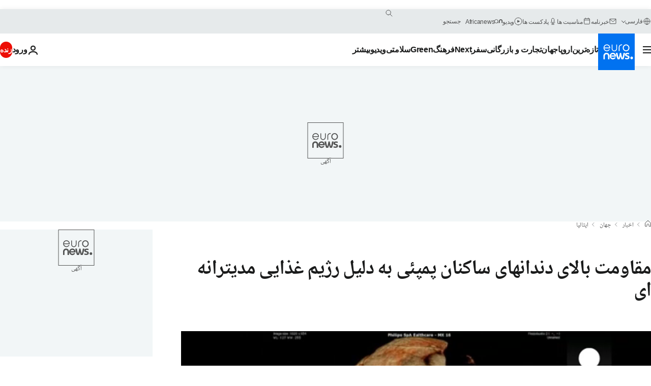

--- FILE ---
content_type: text/html; charset=UTF-8
request_url: https://parsi.euronews.com/2015/10/16/scanning-history-in-pompeii
body_size: 32521
content:

<!DOCTYPE html>
  <!--
    EVENT ID : 315364
    STORY ID : 2582075
        HOUSENUMBER : 151016_NWSU_221A0
      -->
<html lang="fa" dir="rtl">
<head>
  <meta charset="UTF-8">
              <title>مقاومت بالای دندانهای ساکنان پمپئی به دلیل رژیم غذایی مدیترانه ای | یورونیوز</title>
<meta name="description" content="کارشناسان با استفاده از فناوری سی تی اسکن دست به بررسی پوشش گچ مانند بقایای به جا مانده از ساکنان پمپئی در روم باستان زده اند. بیش از دو هزار تن از">
<meta name="keywords" content="ایتالیا,فناوری های جدید,باستان شناسی,تاریخ">
<meta name="robots" content="max-snippet:-1, max-image-preview:large, max-video-preview:5">
<meta name="date.created" content="2015-10-16 23:33:27">
<meta name="date.available" content="2015-10-16 23:33:27 +02:00">
<meta name="date.updated" content="2015-10-16 23:33:27">
<meta name="date.modified" content="2015-10-16 23:33:27 +02:00">
<meta name="program.url" content="world">
<meta name="article:modified_time" content="2015-10-16 23:33:27 +02:00">
<meta name="article:published_time" content="2015-10-16 23:33:27 +02:00">
<meta name="article:tag" content="ایتالیا">
<meta name="article:tag" content="فناوری های جدید">
<meta name="article:tag" content="باستان شناسی">
<meta name="article:tag" content="تاریخ">
<meta name="article:author" content="مهران احمدی">
<meta name="article:theme" content="news">
<meta name="article:section" content="news_news">
<meta name="article:vertical" content="news">
<meta name="video:tag" content="ایتالیا">
<meta name="video:tag" content="فناوری های جدید">
<meta name="video:tag" content="باستان شناسی">
<meta name="video:tag" content="تاریخ">
<meta name="nli:video" content="https://video.euronews.com/mp4/med/news/pe/151016_NWSU_221A0-001936_N.mp4">
<meta name="news_keywords" content="ایتالیا,فناوری های جدید,باستان شناسی,تاریخ">
<meta name="sponsored" content="no">
<meta name="adv:branded" content="no">
<meta name="adv:featured" content="no">
<meta name="adv:premium" content="yes">
<meta name="wire" content="no">
<link rel="canonical" href="https://parsi.euronews.com/2015/10/16/scanning-history-in-pompeii">
<link rel="alternate" hreflang="en" href="https://www.euronews.com/2015/10/16/scanning-history-in-pompeii">
<link rel="alternate" hreflang="fr" href="https://fr.euronews.com/2015/10/16/l-histoire-passee-au-scanner-a-pompei">
<link rel="alternate" hreflang="de" href="https://de.euronews.com/2015/10/16/keine-karies-pompejis-leichen-im-computertomographen-untersucht">
<link rel="alternate" hreflang="it" href="https://it.euronews.com/2015/10/16/pompei-nuovo-studio-rivela-che-gli-abitanti-avevano-denti-perfetti">
<link rel="alternate" hreflang="es" href="https://es.euronews.com/2015/10/16/los-habitantes-de-pompeya-no-tenian-caries">
<link rel="alternate" hreflang="pt" href="https://pt.euronews.com/2015/10/16/um-tac-a-historia-dos-habitantes-de-pompeia">
<link rel="alternate" hreflang="ru" href="https://ru.euronews.com/2015/10/16/scanning-history-in-pompeii">
<link rel="alternate" hreflang="ar" href="https://arabic.euronews.com/2015/10/16/scanning-history-in-pompeii">
<link rel="alternate" hreflang="tr" href="https://tr.euronews.com/2015/10/16/pompei-tarihi-tibbi-tarayicilar-ile-aydinlaniyor">
<link rel="alternate" hreflang="fa" href="https://parsi.euronews.com/2015/10/16/scanning-history-in-pompeii">
<link rel="alternate" hreflang="el" href="https://gr.euronews.com/2015/10/16/scanning-history-in-pompeii">
<link rel="alternate" hreflang="hu" href="https://hu.euronews.com/2015/10/16/kiderulhet-miert-nem-romlott-a-pompejiek-foga">
<link rel="alternate" hreflang="x-default" href="https://www.euronews.com">
<meta property="og:locale" content="fa-IR">
<meta property="og:url" content="http://parsi.euronews.com/2015/10/16/scanning-history-in-pompeii">
<meta property="og:site_name" content="euronews">
<meta property="og:type" content="article">
<meta property="og:title" content="مقاومت بالای دندانهای ساکنان پمپئی به دلیل رژیم غذایی مدیترانه ای">
<meta property="og:description" content="کارشناسان با استفاده از فناوری سی تی اسکن دست به بررسی پوشش گچ مانند بقایای به جا مانده از ساکنان پمپئی در روم باستان زده اند. بیش از دو هزار تن از">
<meta property="og:image" content="https://static.euronews.com/articles/315364/1200x675_315364.jpg">
<meta property="og:image:width" content="1200">
<meta property="og:image:height" content="675">
<meta property="og:image:type" content="image/jpeg">
<meta property="og:image:alt" content="مقاومت بالای دندانهای ساکنان پمپئی به دلیل رژیم غذایی مدیترانه ای">
<meta property="og:locale:alternate" content="en-GB">
<meta property="og:locale:alternate" content="fr-FR">
<meta property="og:locale:alternate" content="de-DE">
<meta property="og:locale:alternate" content="it-IT">
<meta property="og:locale:alternate" content="es-ES">
<meta property="og:locale:alternate" content="pt-PT">
<meta property="og:locale:alternate" content="ru-RU">
<meta property="og:locale:alternate" content="ar-AE">
<meta property="og:locale:alternate" content="tr-TR">
<meta property="og:locale:alternate" content="fa-IR">
<meta property="og:locale:alternate" content="el-GR">
<meta property="og:locale:alternate" content="hu-HU">
<meta property="og:locale:alternate:url" content="https://parsi.euronews.com/2015/10/16/scanning-history-in-pompeii">

<meta name="twitter:site" content="@euronews">
<meta name="twitter:title" content="مقاومت بالای دندانهای ساکنان پمپئی به دلیل رژیم غذایی مدیترانه ای">
<meta name="twitter:description" content="کارشناسان با استفاده از فناوری سی تی اسکن دست به بررسی پوشش گچ مانند بقایای به جا مانده از ساکنان پمپئی در روم باستان زده اند. بیش از دو هزار تن از">
<meta name="twitter:card" content="summary_large_image">
<meta name="twitter:image" content="https://static.euronews.com/articles/315364/1200x675_315364.jpg">
<meta name="twitter:image:alt" content="مقاومت بالای دندانهای ساکنان پمپئی به دلیل رژیم غذایی مدیترانه ای">

<meta property="fb:pages" content="138939616159581" />
    
            <link rel="apple-touch-icon" href="/apple-touch-icon.png">
  <link rel="apple-touch-icon" href="/apple-touch-icon-precomposed.png">
  <link rel="apple-touch-icon" sizes="57x57" href="/apple-touch-icon-57x57.png">
  <link rel="apple-touch-icon" sizes="60x60" href="/apple-touch-icon-60x60.png">
  <link rel="apple-touch-icon" sizes="72x72" href="/apple-touch-icon-72x72.png">
  <link rel="apple-touch-icon" sizes="76x76" href="/apple-touch-icon-76x76.png">
  <link rel="apple-touch-icon" sizes="114x114" href="/apple-touch-icon-114x114.png">
  <link rel="apple-touch-icon" sizes="120x120" href="/apple-touch-icon-120x120.png">
  <link rel="apple-touch-icon" sizes="120x120" href="/apple-touch-icon-120x120-precomposed.png">
  <link rel="apple-touch-icon" sizes="144x144" href="/apple-touch-icon-144x144.png">
  <link rel="apple-touch-icon" sizes="152x152" href="/apple-touch-icon-152x152.png">
  <link rel="apple-touch-icon" sizes="152x152" href="/apple-touch-icon-152x152-precomposed.png">
  <link rel="apple-touch-icon" sizes="180x180" href="/apple-touch-icon-180x180.png">
  <link rel="android-icon" sizes="192x192" href="/android-icon-192x192.png">
  <link rel="icon" sizes="16x16" href="/favicon-16x16.png">
  <link rel="icon" sizes="32x32" href="/favicon-32x32.png">
  <link rel="icon" sizes="48x48" href="/favicon.ico">
  <link rel="icon" sizes="96x96" href="/favicon-96x96.png">
  <link rel="icon" sizes="160x160" href="/favicon-160x160.png">
  <link rel="icon" sizes="192x192" href="/favicon-192x192.png">

    <link rel="manifest" href="/manifest.json">
  <meta name="theme-color" content="#ffffff">

  <link rel="home" href="/" title="homepage">


          <script type="application/ld+json">{
    "@context": "https://schema.org/",
    "@graph": [
        {
            "@type": "NewsArticle",
            "mainEntityOfPage": {
                "@type": "Webpage",
                "url": "https://parsi.euronews.com/2015/10/16/scanning-history-in-pompeii"
            },
            "headline": "\u0645\u0642\u0627\u0648\u0645\u062a \u0628\u0627\u0644\u0627\u06cc \u062f\u0646\u062f\u0627\u0646\u0647\u0627\u06cc \u0633\u0627\u06a9\u0646\u0627\u0646 \u067e\u0645\u067e\u0626\u06cc \u0628\u0647 \u062f\u0644\u06cc\u0644 \u0631\u0698\u06cc\u0645 \u063a\u0630\u0627\u06cc\u06cc \u0645\u062f\u06cc\u062a\u0631\u0627\u0646\u0647 \u0627\u06cc",
            "description": "\u06a9\u0627\u0631\u0634\u0646\u0627\u0633\u0627\u0646 \u0628\u0627 \u0627\u0633\u062a\u0641\u0627\u062f\u0647 \u0627\u0632 \u0641\u0646\u0627\u0648\u0631\u06cc \u0633\u06cc \u062a\u06cc \u0627\u0633\u06a9\u0646 \u062f\u0633\u062a \u0628\u0647 \u0628\u0631\u0631\u0633\u06cc \u067e\u0648\u0634\u0634 \u06af\u0686 \u0645\u0627\u0646\u0646\u062f \u0628\u0642\u0627\u06cc\u0627\u06cc \u0628\u0647 \u062c\u0627 \u0645\u0627\u0646\u062f\u0647 \u0627\u0632 \u0633\u0627\u06a9\u0646\u0627\u0646 \u067e\u0645\u067e\u0626\u06cc \u062f\u0631 \u0631\u0648\u0645 \u0628\u0627\u0633\u062a\u0627\u0646 \u0632\u062f\u0647 \u0627\u0646\u062f. \u0628\u06cc\u0634 \u0627\u0632 \u062f\u0648 \u0647\u0632\u0627\u0631 \u062a\u0646 \u0627\u0632",
            "articleBody": "\u06a9\u0627\u0631\u0634\u0646\u0627\u0633\u0627\u0646 \u0628\u0627 \u0627\u0633\u062a\u0641\u0627\u062f\u0647 \u0627\u0632 \u0641\u0646\u0627\u0648\u0631\u06cc \u0633\u06cc \u062a\u06cc \u0627\u0633\u06a9\u0646 \u062f\u0633\u062a \u0628\u0647 \u0628\u0631\u0631\u0633\u06cc \u067e\u0648\u0634\u0634 \u06af\u0686 \u0645\u0627\u0646\u0646\u062f \u0628\u0642\u0627\u06cc\u0627\u06cc \u0628\u0647 \u062c\u0627 \u0645\u0627\u0646\u062f\u0647 \u0627\u0632 \u0633\u0627\u06a9\u0646\u0627\u0646 \u067e\u0645\u067e\u0626\u06cc \u062f\u0631 \u0631\u0648\u0645 \u0628\u0627\u0633\u062a\u0627\u0646 \u0632\u062f\u0647 \u0627\u0646\u062f. \u0628\u06cc\u0634 \u0627\u0632 \u062f\u0648 \u0647\u0632\u0627\u0631 \u062a\u0646 \u0627\u0632 \u0633\u0627\u06a9\u0646\u0627\u0646 \u067e\u0645\u067e\u0626\u06cc \u06f7\u06f9 \u0633\u0627\u0644 \u067e\u0633 \u0627\u0632 \u0645\u06cc\u0644\u0627\u062f \u0645\u0633\u06cc\u062d\u060c \u0628\u0631 \u0627\u062b\u0631 \u0641\u0648\u0631\u0627\u0646 \u0622\u062a\u0634 \u0641\u0634\u0627\u0646 \u0648\u0632\u0648\u0648 \u062c\u0627\u0646 \u0628\u0627\u062e\u062a\u0646\u062f.   \u0627\u06cc\u0646\u06a9 \u06cc\u06a9\u06cc \u0627\u0632 \u0646\u06a9\u0627\u062a\u06cc \u06a9\u0647 \u062a\u0648\u062c\u0647 \u062f\u0627\u0646\u0634\u0645\u0646\u062f\u0627\u0646 \u0631\u0627 \u062f\u0631 \u062c\u0631\u06cc\u0627\u0646 \u0628\u0631\u0631\u0633\u06cc \u0628\u0642\u0627\u06cc\u0627\u06cc \u0633\u0627\u06a9\u0646\u0627\u0646 \u067e\u0645\u067e\u0626\u06cc \u0628\u0647 \u062e\u0648\u062f \u062c\u0644\u0628 \u06a9\u0631\u062f\u0647\u060c \u06a9\u06cc\u0641\u06cc\u062a \u0628\u0627\u0644\u0627\u06cc \u062f\u0646\u062f\u0627\u0646\u0647\u0627\u06cc \u0622\u0646\u0647\u0627 \u0628\u0648\u062f\u0647 \u0627\u0633\u062a.  \u0645\u0627\u0633\u06cc\u0645\u0648 \u0627\u0648\u0633\u0627\u0646\u0627\u060c \u0633\u0631\u067e\u0631\u0633\u062a \u0648\u06cc\u0631\u0627\u0646\u0647 \u0647\u0627\u06cc \u067e\u0648\u0645\u067e\u0626\u06cc \u0645\u06cc \u06af\u0648\u06cc\u062f: \u00ab\u062f\u0631 \u0627\u06cc\u0646 \u062a\u062d\u0642\u06cc\u0642 \u0645\u0627 \u062f\u0631\u06cc\u0627\u0641\u062a\u06cc\u0645 \u06a9\u0647 \u0647\u06cc\u0686 \u062d\u0641\u0631\u0647 \u0627\u06cc \u062f\u0631 \u062f\u0646\u062f\u0627\u0646 \u0647\u0627 \u0648\u062c\u0648\u062f \u0646\u062f\u0627\u0631\u062f. \u0627\u06cc\u0646 \u062e\u06cc\u0644\u06cc \u062c\u0627\u0644\u0628 \u0627\u0633\u062a \u0627\u0644\u0628\u062a\u0647 \u0628\u0627 \u062a\u0648\u062c\u0647 \u0628\u0647 \u0622\u0646\u0686\u0647 \u062f\u0631\u0628\u0627\u0631\u0647 \u0631\u0698\u06cc\u0645 \u063a\u0630\u0627\u06cc\u06cc \u0645\u062f\u06cc\u062a\u0631\u0627\u0646\u0647 \u0627\u06cc \u0648 \u0627\u062b\u0631\u0627\u062a \u0645\u062b\u0628\u062a \u0622\u0646 \u0645\u06cc \u062f\u0627\u0646\u06cc\u0645\u060c \u0627\u06cc\u0646 \u0627\u0645\u0631 \u0686\u0646\u062f\u0627\u0646 \u0647\u0645 \u0634\u06af\u0641\u062a \u0622\u0648\u0631 \u0646\u06cc\u0633\u062a. \u0628\u0631\u0631\u0633\u06cc \u0647\u0627\u06cc \u0627\u062e\u06cc\u0631 \u0627\u06cc\u0646 \u062c\u0646\u0628\u0647 \u0647\u0627 \u0631\u0627 \u0648\u0627\u0642\u0639\u0627 \u0631\u0648\u0634\u0646 \u06a9\u0631\u062f\u0647 \u0627\u0633\u062a.\u00bb  \u06af\u0645\u0627\u0646 \u0628\u0631\u062f\u0647 \u0645\u06cc \u0634\u0648\u062f \u06a9\u0647 \u0631\u0698\u06cc\u0645 \u063a\u0630\u0627\u06cc\u06cc \u06a9\u0645 \u0642\u0646\u062f \u0648 \u0645\u06cc\u0632\u0627\u0646 \u0628\u0627\u0644\u0627\u06cc \u0641\u0644\u0648\u0631\u0627\u06cc\u062f \u062f\u0631 \u0622\u0628 \u0622\u0634\u0627\u0645\u06cc\u062f\u0646\u06cc \u062f\u0644\u06cc\u0644 \u06a9\u06cc\u0641\u06cc\u062a \u0628\u0627\u0644\u0627\u06cc \u062f\u0646\u062f\u0627\u0646\u0647\u0627\u06cc \u0633\u0627\u06a9\u0646\u0627\u0646 \u067e\u0645\u067e\u0626\u06cc \u0628\u0627\u0634\u062f. \u062f\u0631 \u0627\u06cc\u0646 \u062a\u062d\u0642\u06cc\u0642 \u06af\u0631\u0648\u0647\u06cc \u0627\u0632 \u0628\u0627\u0633\u062a\u0627\u0646 \u0634\u0646\u0627\u0633\u0627\u0646\u060c \u0631\u0627\u062f\u06cc\u0648\u0644\u0648\u0698\u06cc\u0633\u062a \u0647\u0627\u060c \u0627\u0646\u0633\u0627\u0646 \u0634\u0646\u0627\u0633\u0627\u0646 \u0648 \u062f\u0646\u062f\u0627\u0646 \u067e\u0632\u0634\u06a9\u0627\u0646 \u0634\u0631\u06a9\u062a \u062f\u0627\u0634\u062a\u0647 \u0627\u0646\u062f \u062a\u0627 \u0628\u0647 \u0628\u0631\u0631\u0633\u06cc \u0646\u062d\u0648\u0647 \u062c\u0627\u0646 \u0628\u0627\u062e\u062a\u0646 \u0633\u0627\u06a9\u0646\u0627\u0646 \u067e\u0645\u067e\u0626\u06cc \u0628\u067e\u0631\u062f\u0627\u0632\u0646\u062f.  \u0627\u0645\u0631\u0648\u0632\u0647 \u067e\u0645\u067e\u0626\u06cc \u0628\u0647 \u06cc\u06a9\u06cc \u0627\u0632 \u0645\u06a9\u0627\u0646\u0647\u0627\u06cc \u06af\u0631\u062f\u0634\u06af\u0631\u06cc \u0627\u06cc\u062a\u0627\u0644\u06cc\u0627 \u062a\u0628\u062f\u06cc\u0644 \u0634\u062f\u0647 \u0627\u0633\u062a \u0648 \u0633\u0627\u0644\u0627\u0646\u0647 \u0628\u06cc\u0634 \u0627\u0632 \u06f2 \u0645\u06cc\u0644\u06cc\u0648\u0646 \u0648 \u06f5\u06f0\u06f0 \u0647\u0632\u0627\u0631 \u0646\u0641\u0631 \u0627\u0632 \u0648\u06cc\u0631\u0627\u0646\u0647 \u0647\u0627\u06cc \u0622\u0646 \u0628\u0627\u0632\u062f\u06cc\u062f \u0645\u06cc \u06a9\u0646\u0646\u062f.",
            "dateCreated": "2015-10-16T23:33:27+02:00",
            "dateModified": "2015-10-16T23:33:27+02:00",
            "datePublished": "2015-10-16T23:33:27+02:00",
            "image": {
                "@type": "ImageObject",
                "url": "https://static.euronews.com/articles/315364/1440x810_315364.jpg",
                "width": 1440,
                "height": 810,
                "caption": "\u06a9\u0627\u0631\u0634\u0646\u0627\u0633\u0627\u0646 \u0628\u0627 \u0627\u0633\u062a\u0641\u0627\u062f\u0647 \u0627\u0632 \u0641\u0646\u0627\u0648\u0631\u06cc \u0633\u06cc \u062a\u06cc \u0627\u0633\u06a9\u0646 \u062f\u0633\u062a \u0628\u0647 \u0628\u0631\u0631\u0633\u06cc \u067e\u0648\u0634\u0634 \u06af\u0686 \u0645\u0627\u0646\u0646\u062f \u0628\u0642\u0627\u06cc\u0627\u06cc \u0628\u0647 \u062c\u0627 \u0645\u0627\u0646\u062f\u0647 \u0627\u0632 \u0633\u0627\u06a9\u0646\u0627\u0646 \u067e\u0645\u067e\u0626\u06cc \u062f\u0631 \u0631\u0648\u0645 \u0628\u0627\u0633\u062a\u0627\u0646 \u0632\u062f\u0647 \u0627\u0646\u062f. \u0628\u06cc\u0634 \u0627\u0632 \u062f\u0648 \u0647\u0632\u0627\u0631 \u062a\u0646 \u0627\u0632",
                "thumbnail": "https://static.euronews.com/articles/315364/432x243_315364.jpg",
                "publisher": {
                    "@type": "Organization",
                    "name": "euronews",
                    "url": "https://static.euronews.com/website/images/euronews-logo-main-blue-403x60.png"
                }
            },
            "author": [
                {
                    "@type": "Person",
                    "familyName": "\u0627\u062d\u0645\u062f\u06cc",
                    "givenName": "\u0645\u0647\u0631\u0627\u0646",
                    "name": "\u0645\u0647\u0631\u0627\u0646 \u0627\u062d\u0645\u062f\u06cc",
                    "url": "https://parsi.euronews.com/profiles/780",
                    "worksFor": {
                        "@type": "Organization",
                        "name": "Euronews",
                        "url": "https://parsi.euronews.com/",
                        "logo": {
                            "@type": "ImageObject",
                            "url": "https://static.euronews.com/website/images/euronews-logo-main-blue-403x60.png",
                            "width": 403,
                            "height": 60
                        },
                        "sameAs": [
                            "https://www.facebook.com/pe.euronews",
                            "https://twitter.com/euronews_pe",
                            "https://flipboard.com/@euronewsfa",
                            "https://instagram.com/euronews_persian",
                            "https://www.linkedin.com/company/euronews",
                            "https://t.me/euronewspe"
                        ]
                    },
                    "jobTitle": "Journaliste",
                    "memberOf": {
                        "@type": "Organization",
                        "name": "Equipe de langue perse"
                    }
                }
            ],
            "publisher": {
                "@type": "Organization",
                "name": "Euronews",
                "legalName": "Euronews",
                "url": "https://parsi.euronews.com/",
                "logo": {
                    "@type": "ImageObject",
                    "url": "https://static.euronews.com/website/images/euronews-logo-main-blue-403x60.png",
                    "width": 403,
                    "height": 60
                },
                "sameAs": [
                    "https://www.facebook.com/pe.euronews",
                    "https://twitter.com/euronews_pe",
                    "https://flipboard.com/@euronewsfa",
                    "https://instagram.com/euronews_persian",
                    "https://www.linkedin.com/company/euronews",
                    "https://t.me/euronewspe"
                ]
            },
            "articleSection": [
                "\u062c\u0647\u0627\u0646"
            ]
        },
        {
            "@type": "WebSite",
            "name": "Euronews.com",
            "url": "https://parsi.euronews.com/",
            "potentialAction": {
                "@type": "SearchAction",
                "target": "https://parsi.euronews.com/search?query={search_term_string}",
                "query-input": "required name=search_term_string"
            },
            "sameAs": [
                "https://www.facebook.com/pe.euronews",
                "https://twitter.com/euronews_pe",
                "https://flipboard.com/@euronewsfa",
                "https://instagram.com/euronews_persian",
                "https://www.linkedin.com/company/euronews",
                "https://t.me/euronewspe"
            ]
        }
    ]
}</script>
      

        <link rel="alternate" type="application/rss+xml" href="https://parsi.euronews.com/rss?level=program&amp;name=world"/>
    <link rel="alternate" type="application/rss+xml" href="https://parsi.euronews.com/rss?level=vertical&amp;name=news"/>

    <meta name="application-name" content="euronews.com">

            <meta name="viewport" content="width=device-width, minimum-scale=1, initial-scale=1">

  
              <meta name="dfp-data" content="{&quot;rootId&quot;:&quot;6458&quot;,&quot;adUnit&quot;:&quot;&quot;,&quot;keyValues&quot;:[],&quot;level1&quot;:&quot;euronews_new&quot;,&quot;lazyLoadingOffset&quot;:300,&quot;hasSwipe&quot;:false,&quot;disabledAdSlots&quot;:[]}">

            <meta name="adobe-analytics-data" content="{&quot;site&quot;:{&quot;platform&quot;:&quot;&quot;,&quot;language&quot;:&quot;fa&quot;,&quot;primarylanguage&quot;:&quot;&quot;,&quot;secondarylanguage&quot;:&quot;&quot;,&quot;environment&quot;:&quot;prod&quot;,&quot;brand&quot;:&quot;euronews&quot;,&quot;servicetype&quot;:&quot;web&quot;,&quot;version&quot;:&quot;15.2.3&quot;},&quot;page&quot;:{&quot;pagename&quot;:&quot;euronews.news.news.world.315364.scanning-history-in-pompeii&quot;,&quot;pagehasad&quot;:&quot;&quot;,&quot;pagenumads&quot;:&quot;&quot;,&quot;sitesection&quot;:&quot;&quot;,&quot;sitesubsection1&quot;:&quot;&quot;,&quot;sitesubsection2&quot;:&quot;&quot;,&quot;pagetype&quot;:&quot;article&quot;,&quot;pageurl&quot;:&quot;parsi.euronews.com\/2015\/10\/16\/scanning-history-in-pompeii&quot;,&quot;pagedownloadtime&quot;:&quot;&quot;,&quot;vertical&quot;:&quot;news&quot;,&quot;theme&quot;:&quot;news&quot;,&quot;program&quot;:&quot;world&quot;,&quot;contenttype&quot;:&quot;txt&quot;,&quot;menustatus&quot;:&quot;&quot;,&quot;pagereload&quot;:&quot;&quot;,&quot;pagedisplaybreakpoint&quot;:&quot;&quot;,&quot;displaybreakingnewsbar&quot;:&quot;none&quot;,&quot;swipe&quot;:&quot;none&quot;,&quot;urlpath&quot;:&quot;parsi.euronews.com\/2015\/10\/16\/scanning-history-in-pompeii&quot;},&quot;search&quot;:{&quot;keyword&quot;:&quot;&quot;,&quot;searchresult&quot;:&quot;&quot;},&quot;uv&quot;:{&quot;uvid&quot;:&quot;&quot;,&quot;logged&quot;:&quot;&quot;,&quot;isbot&quot;:&quot;&quot;},&quot;article&quot;:{&quot;eventid&quot;:&quot;315364&quot;,&quot;storyid&quot;:&quot;2582075&quot;,&quot;updatedate&quot;:&quot;16\/10\/2015&quot;,&quot;title&quot;:&quot;مقاومت بالای دندانهای ساکنان پمپئی به دلیل رژیم غذایی مدیترانه ای&quot;,&quot;format&quot;:&quot;standard&quot;,&quot;nbdayssincepublication&quot;:3743,&quot;articlepromotedtobcs&quot;:&quot;&quot;,&quot;articlepromotedtohp&quot;:&quot;&quot;,&quot;technicaltags&quot;:&quot;video-auto-play&quot;,&quot;contenttaxonomy&quot;:&quot;none&quot;,&quot;gallerynumber&quot;:&quot;none&quot;,&quot;hasvuukle&quot;:true,&quot;program&quot;:&quot;اخبار جهان&quot;,&quot;tags&quot;:&quot;ایتالیا,فناوری های جدید,باستان شناسی,تاریخ&quot;},&quot;login&quot;:{&quot;subscriptiontype&quot;:&quot;other&quot;,&quot;dailynl&quot;:&quot;none&quot;},&quot;video&quot;:{&quot;videoid&quot;:&quot;315364&quot;,&quot;youtubevideoid&quot;:&quot;none&quot;,&quot;dailymotionvideoid&quot;:&quot;none&quot;,&quot;housenumbervidid&quot;:&quot;151016_NWSU_221A0&quot;,&quot;name&quot;:&quot;scanning-history-in-pompeii&quot;,&quot;publicationdate&quot;:&quot;16\/10\/2015&quot;,&quot;type&quot;:&quot;vod&quot;,&quot;duration&quot;:&quot;none&quot;,&quot;isinplaylist&quot;:&quot;none&quot;,&quot;playlistname&quot;:&quot;none&quot;,&quot;haspreview&quot;:&quot;none&quot;,&quot;viewmode&quot;:&quot;none&quot;,&quot;playername&quot;:&quot;jwplayer&quot;,&quot;playlistnumitems&quot;:&quot;none&quot;,&quot;playlistposition&quot;:&quot;none&quot;,&quot;soundstatus&quot;:&quot;none&quot;},&quot;component&quot;:{&quot;name&quot;:&quot;&quot;,&quot;type&quot;:&quot;&quot;,&quot;action&quot;:&quot;&quot;,&quot;pagename&quot;:&quot;&quot;,&quot;actiondetail&quot;:&quot;&quot;},&quot;newsletter&quot;:{&quot;name&quot;:&quot;&quot;,&quot;location&quot;:&quot;&quot;},&quot;cm&quot;:{&quot;ssf&quot;:&quot;1&quot;},&quot;thirdPartiesDisabled&quot;:[],&quot;sendDate&quot;:null}">
  

  <meta id="metaEventId" name="eventId" content="315364">
  <meta id="metaStoryId" name="storyId" content="2582075">
  <meta id="metaDfptValue" name="dfptValue" content="">
  <meta id="metaHouseNumber" name="houseNumber" content="151016_NWSU_221A0">
  <meta
  name="app-contexts" content="[&quot;main&quot;,&quot;article&quot;]">

    
    <meta name="default-img" content="https://static.euronews.com/articles/315364/480x270_315364.jpg">

          <link rel="preload" as="style" href="/build/e09c9fcfcc074bccb6b0-reduce-cls.css">
    <link rel="preload" as="style" href="/build/6681d0090da3ecea69f4-common.css">
    <link rel="preload" as="style" href="/build/2704ee1d94cf0ae161ea-trumps.css">
    <link rel="preload" as="style" href="/build/1e29222cf9b97f50ec61-header.css">
              <link rel="preload" as="script" href="https://securepubads.g.doubleclick.net/tag/js/gpt.js" />
      
                  <link rel="preload" as="image" imagesrcset="https://static.euronews.com/website/statics/vector/fallback.svg" imagesizes="(max-width: 1023px) 100vw, 67vw">
    
  
  <link rel="preload" as="style" href="/build/eb5119b45dbf273d50a5-article-viewport.css">

            <style>
    #accessibility-bar,#c-burger-button-checkbox,#c-language-switcher-list-open,.c-breaking-news,.c-language-switcher__list,.c-search-form__loader, .o-site-hr__second-level__dropdown,.o-site-hr__second-level__dropdown-mask,.o-site-hr__sidebar,.o-site-hr__sidebar-mask{display:none}
    .c-bar-now .c-tags-list,.c-bar-now__container,.c-navigation-bar,.c-navigation-bar__wrappable-list,.c-search-form.c-search-engine,.o-site-hr__first-level__container,.o-site-hr__second-level__container,.o-site-hr__second-level__links,.o-site-hr__second-level__burger-logo,.c-burger-button{display:flex}

    @supports (content-visibility: hidden) {
      .o-site-hr__second-level__dropdown,.o-site-hr__sidebar {
        display: flex;
        content-visibility: hidden;
      }
    }
  </style>

    <link rel="stylesheet" href="/build/e09c9fcfcc074bccb6b0-reduce-cls.css">
    <link rel="stylesheet" href="/build/6681d0090da3ecea69f4-common.css">
    <link rel="stylesheet" href="/build/2704ee1d94cf0ae161ea-trumps.css">
    <link rel="stylesheet" href="/build/1e29222cf9b97f50ec61-header.css">
    <link rel="stylesheet" href="/build/509b54a72fb69fe05136-didomi.css">

  
  <link rel="stylesheet" href="/build/0791760b27eeb6a629e6-swiper_bundle.css">

        <link rel="stylesheet" href="/build/7efb5a34a46b1f4c3ad5-article_newsy.css">
          <link rel="stylesheet" href="/build/eb5119b45dbf273d50a5-article-viewport.css">
          <link rel="stylesheet" href="/build/b578a895a0dfe8726f81-article_base.css">
  
        <style>@font-face{font-family: "Arial size-adjust";font-style: normal;font-weight: 400;font-display: swap;src: local("Arial");size-adjust: 102.5%;}body{font-family: 'Arial size-adjust', Arial, sans-serif;}</style>

    <link rel="stylesheet" href="/build/b5b37f62425d5ec7ace6-fonts_secondary.css">
          
          
      
  
                <link rel="preconnect" href="https://static.euronews.com">
      <link rel="preconnect" href="https://api.privacy-center.org">
      <link rel="preconnect" href="https://sdk.privacy-center.org">
      <link rel="preconnect" href="https://www.googletagservices.com">
      <link rel="preconnect" href="https://pagead2.googlesyndication.com">
              <link rel="dns-prefetch" href="//scripts.opti-digital.com">
                  <link rel="dns-prefetch" href="https://connect.facebook.net">
                  <link rel="dns-prefetch" href="https://ping.chartbeat.net">
        <link rel="dns-prefetch" href="https://static.chartbeat.com">
        

              <link rel="dns-prefetch" href="https://odb.outbrain.com">
      <link rel="dns-prefetch" href="https://log.outbrainimg.com">
      <link rel="dns-prefetch" href="https://mcdp-chidc2.outbrain.com">
      <link rel="dns-prefetch" href="https://sync.outbrain.com">
      <link rel="dns-prefetch" href="https://libs.outbrain.com">
      <link rel="dns-prefetch" href="https://tcheck.outbrainimg.com">
      <link rel="dns-prefetch" href="https://widgets.outbrain.com">
      
    <script>
  window.euronewsEnvs = JSON.parse('{"PUBLIC_GIGYA_API_KEY":"4_G3z5aGNUymdcrkV9z9qOAg","PUBLIC_INSIDER_PARTNER_NAME":"euronewsfr","PUBLIC_INSIDER_PARTNER_ID":"10008155","PUBLIC_APP_ENV":"prod","PUBLIC_URLS_BASE":"euronews.com"}');
</script>


  <script> performance.mark('enw-first-script'); </script>
              <script id="euronews-initial-server-data">
                              window.getInitialServerData = () => ({"context":{"website":"euronews","pageType":"article","servicetype":"web","features":["socialManager","euronewsUUIDManager","userNavigationActivity","didomi","googleGpt","advertisingOptiDigital","wallpaper","DVTargetingSignalsManager","insider","scrollRestore","adobe","swiper","iaDisclaimerReporting","connatix","outbrain","video"],"featureFlipping":{"fast":{"adobe":{"languages":{"en":true,"fr":true,"de":true,"it":true,"es":true,"pt":true,"tr":true,"pl":true,"ru":true,"ar":true,"fa":true,"el":true,"hu":true},"thirdpart":true,"description":"Analytics tracking"},"adobeAudienceManager":{"languages":{"en":true,"fr":true,"de":true,"it":true,"es":true,"pt":true,"tr":true,"pl":true,"ru":true,"ar":true,"fa":true,"el":true,"hu":true},"thirdpart":true,"description":"_"},"adsAutorefresh":{"languages":{"en":false,"ar":false,"de":false,"el":false,"es":false,"fa":false,"fr":false,"hu":false,"it":false,"pt":false,"ru":false,"tr":false,"pl":false},"thirdpart":false,"description":"Permet un autorefresh auto des pubs toutes les X secondes"},"adsLazyloading":{"languages":{"en":true,"fr":true,"de":true,"it":true,"es":true,"pt":true,"tr":true,"pl":true,"ru":true,"ar":true,"fa":true,"el":true,"hu":true},"thirdpart":false,"description":"Permet d\u2019afficher les pubs au fur \u00e0 mesure du scroll d\u2019un utilisateur sur nos pages, ce qui permet d\u2019acc\u00e9l\u00e9rer le chargement du haut de page"},"advertising":{"languages":{"en":false,"fr":false,"de":false,"it":false,"es":false,"pt":false,"tr":false,"pl":false,"ru":false,"ar":false,"fa":false,"el":false,"hu":false},"thirdpart":false,"description":"to enable new advertising core (while double run, we use old advertising when this key is off)"},"advertisingOptiDigital":{"languages":{"en":true,"fr":true,"de":true,"it":true,"es":true,"pt":true,"tr":true,"pl":true,"ru":true,"ar":true,"fa":true,"el":true,"hu":true},"thirdpart":true,"description":"New Advertising management with OptiDigital"},"advertisingSingleRequestMode":{"languages":{"en":false,"ar":false,"de":false,"el":false,"es":false,"fa":false,"fr":false,"hu":false,"it":false,"pt":false,"ru":false,"tr":false,"pl":false},"thirdpart":false,"description":"WARNING: WHEN TURNED ON IT MAKES AD REQUEST COUNT EXPLODE AND LEADS TO TERRIBLE IMPRESSION\/REQUEST RATIO\nenable singleRequest mode for new advertising implementation (will do multirequest if disabled)"},"analytics":{"languages":{"en":true,"fr":true,"de":true,"it":true,"es":true,"pt":true,"tr":true,"pl":true,"ru":true,"ar":true,"fa":true,"el":true,"hu":true},"thirdpart":false,"description":"_"},"autorefresh":{"languages":{"en":true,"fr":true,"de":true,"it":true,"es":true,"pt":true,"tr":true,"pl":true,"ru":true,"ar":true,"fa":true,"el":true,"hu":true},"thirdpart":false,"description":"_"},"bcovery":{"languages":{"en":false,"ar":false,"de":false,"el":false,"es":false,"fa":false,"fr":false,"hu":false,"it":false,"pt":false,"ru":false,"tr":false,"pl":false},"thirdpart":true,"description":"_"},"bombora":{"languages":{"en":true,"fr":true,"de":true,"it":true,"es":true,"pt":true,"tr":true,"pl":true,"ru":true,"ar":true,"fa":false,"el":true,"hu":true},"thirdpart":true,"description":"_"},"bomboraStandardTag":{"languages":{"en":true,"fr":true,"de":true,"it":true,"es":true,"pt":true,"tr":true,"pl":true,"ru":true,"ar":true,"fa":false,"el":true,"hu":true},"thirdpart":true,"description":"_"},"breakingNewsBanner":{"languages":{"en":true,"fr":true,"de":true,"it":true,"es":true,"pt":true,"tr":true,"pl":true,"ru":true,"ar":true,"fa":true,"el":true,"hu":true},"thirdpart":false,"description":"_"},"caption":{"languages":{"en":true,"fr":true,"de":true,"it":true,"es":true,"pt":true,"tr":true,"pl":true,"ru":true,"ar":true,"fa":true,"el":true,"hu":true},"thirdpart":false,"description":"_"},"chartbeat":{"languages":{"en":true,"fr":true,"de":true,"it":true,"es":true,"pt":true,"tr":true,"pl":true,"ru":true,"ar":true,"fa":true,"el":true,"hu":true},"thirdpart":true,"description":"chartbeat.js is the Javascript code for the standard web tracking"},"chartbeat_mab":{"languages":{"en":true,"fr":true,"de":true,"it":true,"es":true,"pt":true,"tr":true,"pl":true,"ru":true,"ar":true,"fa":true,"el":true,"hu":true},"thirdpart":true,"description":"chartbeat_mab.js is the library for Chartbeat's headline testing functionality"},"connatix":{"languages":{"en":true,"fr":true,"de":true,"it":true,"es":true,"pt":true,"tr":true,"pl":true,"ru":true,"ar":true,"fa":true,"el":true,"hu":true},"thirdpart":true,"description":"_"},"connatixSticky":{"languages":{"en":false,"fr":false,"de":false,"it":false,"es":false,"pt":false,"tr":false,"pl":false,"ru":false,"ar":false,"fa":false,"el":false,"hu":false},"thirdpart":false,"description":"_"},"consentTemplates":{"languages":{"en":false,"fr":false,"de":false,"it":false,"es":false,"pt":false,"tr":false,"pl":false,"ru":false,"ar":false,"fa":false,"el":false,"hu":false},"thirdpart":false,"description":"consent notices (Didomi, ...)"},"dailymotion":{"languages":{"en":true,"fr":true,"de":true,"it":true,"es":true,"pt":true,"tr":true,"pl":true,"ru":true,"ar":true,"fa":false,"el":true,"hu":true},"thirdpart":false,"description":"_"},"datalayerManager":{"languages":{"en":false,"ar":false,"de":false,"el":false,"es":false,"fa":false,"fr":false,"hu":false,"it":false,"pt":false,"ru":false,"tr":false,"pl":false},"thirdpart":false,"description":"_"},"didomi":{"languages":{"en":true,"fr":true,"de":true,"it":true,"es":true,"pt":true,"tr":true,"pl":true,"ru":true,"ar":true,"fa":true,"el":true,"hu":true},"thirdpart":true,"description":null},"doubleVerify":{"languages":{"en":true,"fr":true,"de":true,"it":true,"es":true,"pt":true,"tr":true,"pl":true,"ru":true,"ar":true,"fa":true,"el":true,"hu":true},"thirdpart":true,"description":"_"},"durationMedia":{"languages":{"en":true,"fr":true,"de":true,"it":true,"es":true,"pt":true,"tr":true,"pl":true,"ru":true,"ar":true,"fa":true,"el":true,"hu":true},"thirdpart":true,"description":"_"},"DVTargetingSignalsManager":{"languages":{"en":true,"fr":true,"de":true,"it":true,"es":true,"pt":true,"tr":true,"pl":true,"ru":true,"ar":true,"fa":true,"el":true,"hu":true},"thirdpart":false,"description":"This feature aims to manage DV Targeting Signals.\r\nFor example: retrieving Targeting Signals, updating the advertising Datalayer, and storing DV Contextual Signals to the database."},"euronewsUUIDManager":{"languages":{"en":true,"fr":true,"de":true,"it":true,"es":true,"pt":true,"tr":true,"pl":true,"ru":true,"ar":true,"fa":true,"el":true,"hu":true},"thirdpart":false,"description":"This feature ensures each client has a persistent UUID by retrieving it from IndexedDB or cookies, or generating and storing one if it doesn\u2019t exist. The UUID is used by other features and services for consistent client identification."},"facebook":{"languages":{"en":true,"fr":true,"de":true,"it":true,"es":true,"pt":true,"tr":true,"pl":true,"ru":true,"ar":true,"fa":true,"el":true,"hu":true},"thirdpart":true,"description":null},"football":{"languages":{"en":true,"fr":true,"de":true,"it":true,"es":true,"pt":true,"tr":true,"pl":false,"ru":true,"ar":true,"fa":true,"el":true,"hu":true},"thirdpart":false,"description":"This FF is made to manage FootballLeagueDataHandler service"},"footballLeagueResults":{"languages":{"en":true,"ar":true,"de":true,"el":true,"es":true,"fa":true,"fr":true,"hu":true,"it":true,"pt":true,"ru":true,"tr":true,"pl":false},"thirdpart":false,"description":"This is for the service that manage the display\/management of the widget of football league results that we can find on the home page and other footblall pages"},"gallery":{"languages":{"en":true,"fr":true,"de":true,"it":true,"es":true,"pt":true,"tr":true,"pl":true,"ru":true,"ar":true,"fa":true,"el":true,"hu":true},"thirdpart":false,"description":"Widget Gallery"},"geoBlocking":{"languages":{"en":true,"ar":true,"de":true,"el":true,"es":true,"fa":true,"fr":true,"hu":true,"it":true,"pt":true,"ru":true,"tr":true,"pl":true},"thirdpart":false,"description":"_"},"geoedge":{"languages":{"en":true,"fr":true,"de":true,"it":true,"es":true,"pt":true,"tr":true,"pl":true,"ru":true,"ar":true,"fa":true,"el":true,"hu":true},"thirdpart":true,"description":"_"},"gigya":{"languages":{"en":true,"fr":true,"de":true,"it":true,"es":true,"pt":true,"tr":true,"pl":true,"ru":true,"ar":true,"fa":true,"el":true,"hu":true},"thirdpart":false,"description":"Login Euronews via SAP\/GIGYA"},"global_footer":{"languages":{"en":true,"fr":true,"de":true,"it":true,"es":true,"pt":true,"tr":true,"pl":true,"ru":true,"ar":true,"fa":true,"el":true,"hu":true},"thirdpart":true,"description":null},"googleGpt":{"languages":{"en":true,"fr":true,"de":true,"it":true,"es":true,"pt":true,"tr":true,"pl":true,"ru":true,"ar":true,"fa":true,"el":true,"hu":true},"thirdpart":true,"description":"GPT is mandatory for all the advertisement stack"},"google_analytics":{"languages":{"en":false,"ar":false,"de":false,"el":false,"es":false,"fa":false,"fr":false,"hu":false,"it":false,"pt":false,"ru":false,"tr":false,"pl":false},"thirdpart":true,"description":"_"},"google_gtm":{"languages":{"en":true,"fr":true,"de":true,"it":true,"es":true,"pt":true,"tr":true,"pl":true,"ru":true,"ar":true,"fa":true,"el":true,"hu":true},"thirdpart":true,"description":null},"grafanaFaro":{"languages":{"en":false,"fr":false,"de":false,"it":false,"es":false,"pt":false,"tr":false,"pl":false,"ru":false,"ar":false,"fa":false,"el":false,"hu":false},"thirdpart":false,"description":"_"},"gtag":{"languages":{"en":true,"fr":true,"de":true,"it":true,"es":true,"pt":true,"tr":true,"pl":true,"ru":true,"ar":true,"fa":true,"el":true,"hu":true},"thirdpart":true,"description":"_"},"header_redesign":{"languages":{"en":true,"fr":true,"de":true,"it":true,"es":true,"pt":true,"tr":true,"pl":true,"ru":true,"ar":true,"fa":true,"el":true,"hu":true},"thirdpart":false,"description":"FF qui active l'affichage du Header Redesign"},"home_new_design":{"languages":{"en":false,"fr":false,"de":false,"it":false,"es":false,"pt":false,"tr":false,"pl":false,"ru":false,"ar":false,"fa":false,"el":false,"hu":false},"thirdpart":false,"description":"Home New Design 2025"},"https":{"languages":{"en":true,"fr":true,"de":true,"it":true,"es":true,"pt":true,"tr":true,"pl":true,"ru":true,"ar":true,"fa":true,"el":true,"hu":true},"thirdpart":false,"description":null},"iaDisclaimerReporting":{"languages":{"en":true,"fr":true,"de":true,"it":true,"es":true,"pt":true,"tr":true,"pl":true,"ru":true,"ar":true,"fa":true,"el":true,"hu":true},"thirdpart":false,"description":"Display the IA Disclaimer"},"insider":{"languages":{"en":true,"fr":true,"de":true,"it":true,"es":true,"pt":true,"tr":true,"pl":true,"ru":true,"ar":true,"fa":true,"el":true,"hu":true},"thirdpart":true,"description":"_"},"jobbio":{"languages":{"en":false,"fr":false,"de":false,"it":false,"es":false,"pt":false,"tr":false,"pl":false,"ru":false,"ar":false,"fa":false,"el":false,"hu":false},"thirdpart":true,"description":"_"},"justIn":{"languages":{"en":true,"fr":true,"de":true,"it":true,"es":true,"pt":true,"tr":true,"pl":true,"ru":true,"ar":true,"fa":true,"el":true,"hu":true},"thirdpart":false,"description":"_"},"justInTimeline":{"languages":{"en":true,"fr":true,"de":true,"it":true,"es":true,"pt":true,"tr":true,"pl":true,"ru":true,"ar":true,"fa":true,"el":true,"hu":true},"thirdpart":false,"description":"Justin template new design 2025"},"lazyblock":{"languages":{"en":false,"ar":false,"de":false,"el":false,"es":false,"fa":false,"fr":false,"hu":true,"it":false,"pt":false,"ru":false,"tr":true,"pl":false},"thirdpart":false},"lazyload":{"languages":{"en":true,"fr":true,"de":true,"it":true,"es":true,"pt":true,"tr":true,"pl":true,"ru":true,"ar":true,"fa":true,"el":true,"hu":true},"thirdpart":false,"description":"_"},"leaderboardUnderHeader":{"languages":{"en":true,"ar":true,"de":false,"el":false,"es":false,"fa":true,"fr":false,"hu":false,"it":false,"pt":false,"ru":false,"tr":false,"pl":false},"thirdpart":false,"description":"main leaderboard under header instead of above on article page"},"linkObfuscator":{"languages":{"en":true,"fr":true,"de":true,"it":true,"es":true,"pt":true,"tr":true,"pl":true,"ru":true,"ar":true,"fa":true,"el":true,"hu":true},"thirdpart":false,"description":"This feature aims to obfuscate all links for which the obfuscation is implemented in the Twig template."},"liveramp":{"languages":{"en":true,"fr":true,"de":true,"it":true,"es":true,"pt":true,"tr":true,"pl":true,"ru":true,"ar":true,"fa":true,"el":true,"hu":true},"thirdpart":true,"description":"https:\/\/liveramp.com\/"},"login":{"languages":{"en":true,"fr":true,"de":true,"it":true,"es":true,"pt":true,"tr":true,"pl":true,"ru":true,"ar":true,"fa":true,"el":true,"hu":true},"thirdpart":false,"description":"Allow login for Gigya"},"loginWall":{"languages":{"en":false,"fr":true,"de":false,"it":false,"es":true,"pt":false,"tr":false,"pl":false,"ru":false,"ar":false,"fa":false,"el":false,"hu":false},"thirdpart":false,"description":"_"},"longerCacheStrategy":{"languages":{"en":true,"fr":true,"de":true,"it":true,"es":true,"pt":true,"tr":true,"pl":true,"ru":true,"ar":true,"fa":true,"el":true,"hu":true},"thirdpart":false,"description":"Enable longer cache on various pages (see EW-5784)"},"nativo":{"languages":{"en":true,"fr":true,"de":true,"it":true,"es":true,"pt":true,"tr":true,"pl":true,"ru":true,"ar":true,"fa":true,"el":true,"hu":true},"thirdpart":false,"description":"_"},"new_liveblogging":{"languages":{"en":true,"fr":true,"de":true,"it":true,"es":true,"pt":true,"tr":true,"pl":true,"ru":true,"ar":true,"fa":true,"el":true,"hu":true},"thirdpart":false,"description":"Activate new Arena liveblogging feature (with TypeScript service)"},"nonli":{"languages":{"en":true,"fr":true,"de":true,"it":true,"es":true,"pt":true,"tr":true,"pl":true,"ru":true,"ar":true,"fa":true,"el":true,"hu":true},"thirdpart":true,"description":"This TP replace echobox to publish automatically our articles on social networks"},"outbrain":{"languages":{"en":true,"fr":true,"de":true,"it":true,"es":true,"pt":true,"tr":true,"pl":true,"ru":true,"ar":true,"fa":true,"el":true,"hu":true},"thirdpart":true,"description":"_"},"outbrain_lazyloading":{"languages":{"en":true,"fr":true,"de":true,"it":true,"es":true,"pt":true,"tr":true,"pl":true,"ru":true,"ar":true,"fa":true,"el":true,"hu":true},"thirdpart":true,"description":"_"},"ownpage":{"languages":{"en":true,"ar":true,"de":true,"el":true,"es":true,"fa":true,"fr":true,"hu":true,"it":true,"pt":true,"ru":true,"tr":true,"pl":false},"thirdpart":true,"description":"newsletter"},"pfp-ima":{"languages":{"en":false,"ar":false,"de":false,"el":false,"es":false,"fa":false,"fr":false,"hu":false,"it":false,"pt":false,"ru":false,"tr":false,"pl":false},"thirdpart":false,"description":"_"},"pfpLive":{"languages":{"en":true,"fr":true,"de":true,"it":true,"es":true,"pt":true,"tr":true,"pl":true,"ru":true,"ar":true,"fa":false,"el":true,"hu":true},"thirdpart":false,"description":"_"},"pfpVOD":{"languages":{"en":true,"fr":true,"de":true,"it":true,"es":true,"pt":true,"tr":true,"pl":true,"ru":true,"ar":true,"fa":false,"el":true,"hu":true},"thirdpart":false,"description":"_"},"player_lazyload_click":{"languages":{"en":true,"fr":true,"de":true,"it":true,"es":true,"pt":true,"tr":true,"pl":true,"ru":true,"ar":true,"fa":true,"el":true,"hu":true},"thirdpart":false,"description":null},"scribblelive":{"languages":{"en":true,"ar":true,"de":true,"el":true,"es":true,"fa":true,"fr":true,"hu":true,"it":true,"pt":true,"ru":true,"tr":true,"pl":false},"thirdpart":true},"scrollRestore":{"languages":{"en":true,"fr":true,"de":true,"it":true,"es":true,"pt":true,"tr":true,"pl":true,"ru":true,"ar":true,"fa":true,"el":true,"hu":true},"thirdpart":false,"description":"This feature sets the browser's scrollRestoration property to 'manual', ensuring the scroll position resets to the top of the page upon refresh"},"search":{"languages":{"en":true,"fr":true,"de":true,"it":true,"es":true,"pt":true,"tr":true,"pl":true,"ru":true,"ar":true,"fa":true,"el":true,"hu":true},"thirdpart":false,"description":"_"},"sentry":{"languages":{"en":true,"fr":true,"de":true,"it":true,"es":true,"pt":true,"tr":true,"pl":true,"ru":true,"ar":true,"fa":true,"el":true,"hu":true},"thirdpart":true,"description":"APM - Technical TP"},"socialManager":{"languages":{"en":true,"fr":true,"de":true,"it":true,"es":true,"pt":true,"tr":true,"pl":true,"ru":true,"ar":true,"fa":true,"el":true,"hu":true},"thirdpart":false,"description":"Social manager TS service for social network popup management"},"StickyFloor":{"languages":{"en":true,"fr":true,"de":true,"it":true,"es":true,"pt":true,"tr":true,"pl":true,"ru":true,"ar":true,"fa":true,"el":true,"hu":true},"thirdpart":false,"description":null},"streamAMP":{"languages":{"en":false,"ar":false,"de":false,"el":false,"es":false,"fa":false,"fr":false,"hu":false,"it":false,"pt":false,"ru":false,"tr":false,"pl":false},"thirdpart":true},"style_css_site_header":{"languages":{"en":false,"ar":false,"de":false,"el":false,"es":false,"fa":false,"fr":false,"hu":false,"it":false,"pt":false,"ru":false,"tr":false,"pl":false},"thirdpart":false,"description":"Ex\u00e9cuter le CSS du Site Header dans directement dans <style> dans <head>, et en premier, ind\u00e9pendamment des autres fichiers CSS."},"survey_popup":{"languages":{"en":false,"fr":false,"de":false,"it":false,"es":false,"pt":false,"tr":false,"pl":false,"ru":false,"ar":false,"fa":false,"el":false,"hu":false},"thirdpart":false,"description":null},"swiper":{"languages":{"en":true,"fr":true,"de":true,"it":true,"es":true,"pt":true,"tr":true,"pl":true,"ru":true,"ar":true,"fa":true,"el":true,"hu":true},"thirdpart":false,"description":"_"},"swipe_article":{"languages":{"en":true,"fr":true,"de":true,"it":true,"es":true,"pt":true,"tr":true,"pl":true,"ru":true,"ar":true,"fa":true,"el":true,"hu":true},"thirdpart":false,"description":"_"},"teads":{"languages":{"en":true,"fr":true,"de":true,"it":true,"es":true,"pt":true,"tr":true,"pl":true,"ru":true,"ar":true,"fa":true,"el":true,"hu":true},"thirdpart":true,"description":"Renomm\u00e9e depuis \"teadsCookielessTag\" pour le nouveau script advertising."},"teadsCookielessTag":{"languages":{"en":true,"fr":true,"de":true,"it":true,"es":true,"pt":true,"tr":true,"pl":true,"ru":true,"ar":true,"fa":true,"el":true,"hu":true},"thirdpart":true,"description":"Ancienne cl\u00e9, utilis\u00e9e avec l'ancien script advertising, remplac\u00e9e par \"teads\"."},"telemetry-php":{"languages":{"en":false,"fr":false,"de":false,"it":false,"es":false,"pt":false,"tr":false,"pl":false,"ru":false,"ar":false,"fa":false,"el":false,"hu":false},"thirdpart":false,"description":"D\u00e9sactive l'Open Telemetry -> Grafana\r\nSur le site cot\u00e9 FRONT\/PHP"},"telemetry-ts":{"languages":{"en":false,"fr":false,"de":false,"it":false,"es":false,"pt":false,"tr":false,"pl":false,"ru":false,"ar":false,"fa":false,"el":false,"hu":false},"thirdpart":false,"description":"Grafana openTelemetry for Front TS"},"textToSpeech":{"languages":{"en":true,"fr":true,"de":true,"it":true,"es":true,"pt":true,"tr":true,"pl":true,"ru":true,"ar":true,"fa":true,"el":true,"hu":true},"thirdpart":true,"description":"Solution de synthese vocale convertissant le texte en audio."},"tmpTestNewImageServer":{"languages":{"en":true,"fr":true,"de":true,"it":true,"es":true,"pt":true,"tr":true,"pl":true,"ru":true,"ar":true,"fa":true,"el":true,"hu":true},"thirdpart":false,"description":"this must be temporary! rewrite static.euronews.com article image to images.euronews.com"},"twitter":{"languages":{"en":true,"fr":true,"de":true,"it":true,"es":true,"pt":true,"tr":true,"pl":true,"ru":true,"ar":true,"fa":true,"el":true,"hu":true},"thirdpart":true,"description":"_"},"userNavigationActivity":{"languages":{"en":true,"fr":true,"de":true,"it":true,"es":true,"pt":true,"tr":true,"pl":true,"ru":true,"ar":true,"fa":true,"el":true,"hu":true},"thirdpart":false,"description":"Service that stores user last visited page and last language"},"video":{"languages":{"en":true,"fr":true,"de":true,"it":true,"es":true,"pt":true,"tr":true,"pl":true,"ru":true,"ar":true,"fa":true,"el":true,"hu":true},"thirdpart":false,"description":"Video Player for article pages"},"vuukle":{"languages":{"en":true,"fr":true,"de":true,"it":true,"es":true,"pt":true,"tr":true,"pl":false,"ru":true,"ar":true,"fa":true,"el":true,"hu":true},"thirdpart":true,"description":"_"},"wallpaper":{"languages":{"en":true,"fr":true,"de":true,"it":true,"es":true,"pt":true,"tr":true,"pl":true,"ru":true,"ar":true,"fa":true,"el":true,"hu":true},"thirdpart":false,"description":"_"},"weatherCarousel":{"languages":{"en":true,"fr":true,"de":true,"it":true,"es":true,"pt":true,"tr":true,"pl":true,"ru":true,"ar":true,"fa":true,"el":true,"hu":true},"thirdpart":false,"description":"Service for the carousel on the weather town page"},"weatherSearch":{"languages":{"en":true,"fr":true,"de":true,"it":true,"es":true,"pt":true,"tr":true,"pl":true,"ru":true,"ar":true,"fa":true,"el":true,"hu":true},"thirdpart":false,"description":"_"},"widgets":{"languages":{"en":true,"fr":true,"de":true,"it":true,"es":true,"pt":true,"tr":true,"pl":true,"ru":true,"ar":true,"fa":true,"el":true,"hu":true},"thirdpart":false,"description":"This is for Typescript widget service"},"yieldbird":{"languages":{"en":true,"fr":true,"de":true,"it":true,"es":true,"pt":true,"tr":true,"pl":true,"ru":true,"ar":true,"fa":true,"el":true,"hu":true},"thirdpart":true,"description":"_"},"automatad":{"languages":{"en":true,"ar":true,"de":true,"el":true,"es":true,"fa":true,"fr":true,"hu":true,"it":true,"pt":true,"ru":true,"tr":true,"pl":true},"thirdpart":true,"description":"_"},"DurationMedia":{"languages":{"en":true,"fr":true,"de":true,"it":true,"es":true,"pt":true,"tr":true,"pl":true,"ru":true,"ar":true,"fa":true,"el":true,"hu":true},"thirdpart":true,"description":"_"},"linkedinNext":{"languages":{"en":true,"ar":false,"de":false,"el":false,"es":false,"fa":false,"fr":false,"hu":false,"it":false,"pt":false,"ru":false,"tr":false,"pl":false},"thirdpart":true},"mailmunch":{"languages":{"en":true,"ar":true,"de":true,"el":true,"es":true,"fa":true,"fr":true,"hu":true,"it":true,"pt":true,"ru":true,"tr":true,"pl":false},"thirdpart":true},"popup_message_all_website":{"languages":{"en":false,"ar":false,"de":false,"el":false,"es":false,"fa":false,"fr":false,"hu":false,"it":false,"pt":false,"ru":false,"tr":false,"pl":false},"thirdpart":false},"popup_message_live":{"languages":{"en":false,"ar":false,"de":false,"el":false,"es":false,"fa":false,"fr":false,"hu":false,"it":false,"pt":false,"ru":false,"tr":false,"pl":false},"thirdpart":false},"video_autoplay":{"languages":{"en":true,"fr":true,"de":true,"it":true,"es":true,"pt":true,"tr":true,"pl":true,"ru":true,"ar":true,"fa":true,"el":true,"hu":true},"thirdpart":false,"description":null}},"slow":{"adobe":{"languages":{"en":true,"fr":true,"de":true,"it":true,"es":true,"pt":true,"tr":true,"pl":true,"ru":true,"ar":true,"fa":true,"el":true,"hu":true},"thirdpart":true,"description":"Analytics tracking"},"adobeAudienceManager":{"languages":{"en":true,"fr":true,"de":true,"it":true,"es":true,"pt":true,"tr":true,"pl":true,"ru":true,"ar":true,"fa":true,"el":true,"hu":true},"thirdpart":true,"description":"_"},"adsAutorefresh":{"languages":{"en":false,"ar":false,"de":false,"el":false,"es":false,"fa":false,"fr":false,"hu":false,"it":false,"pt":false,"ru":false,"tr":false,"pl":false},"thirdpart":false,"description":"Permet un autorefresh auto des pubs toutes les X secondes"},"adsLazyloading":{"languages":{"en":true,"fr":true,"de":true,"it":true,"es":true,"pt":true,"tr":true,"pl":true,"ru":true,"ar":true,"fa":true,"el":true,"hu":true},"thirdpart":false,"description":"Permet d\u2019afficher les pubs au fur \u00e0 mesure du scroll d\u2019un utilisateur sur nos pages, ce qui permet d\u2019acc\u00e9l\u00e9rer le chargement du haut de page"},"advertising":{"languages":{"en":false,"fr":false,"de":false,"it":false,"es":false,"pt":false,"tr":false,"pl":false,"ru":false,"ar":false,"fa":false,"el":false,"hu":false},"thirdpart":false,"description":"to enable new advertising core (while double run, we use old advertising when this key is off)"},"advertisingOptiDigital":{"languages":{"en":true,"fr":true,"de":true,"it":true,"es":true,"pt":true,"tr":true,"pl":true,"ru":true,"ar":true,"fa":true,"el":true,"hu":true},"thirdpart":true,"description":"New Advertising management with OptiDigital"},"advertisingSingleRequestMode":{"languages":{"en":false,"ar":false,"de":false,"el":false,"es":false,"fa":false,"fr":false,"hu":false,"it":false,"pt":false,"ru":false,"tr":false,"pl":false},"thirdpart":false,"description":"WARNING: WHEN TURNED ON IT MAKES AD REQUEST COUNT EXPLODE AND LEADS TO TERRIBLE IMPRESSION\/REQUEST RATIO\nenable singleRequest mode for new advertising implementation (will do multirequest if disabled)"},"analytics":{"languages":{"en":true,"fr":true,"de":true,"it":true,"es":true,"pt":true,"tr":true,"pl":true,"ru":true,"ar":true,"fa":true,"el":true,"hu":true},"thirdpart":false,"description":"_"},"autorefresh":{"languages":{"en":true,"fr":true,"de":true,"it":true,"es":true,"pt":true,"tr":true,"pl":true,"ru":true,"ar":true,"fa":true,"el":true,"hu":true},"thirdpart":false,"description":"_"},"bcovery":{"languages":{"en":false,"ar":false,"de":false,"el":false,"es":false,"fa":false,"fr":false,"hu":false,"it":false,"pt":false,"ru":false,"tr":false,"pl":false},"thirdpart":true,"description":"_"},"bombora":{"languages":{"en":true,"fr":true,"de":true,"it":true,"es":true,"pt":true,"tr":true,"pl":true,"ru":true,"ar":true,"fa":false,"el":true,"hu":true},"thirdpart":true,"description":"_"},"bomboraStandardTag":{"languages":{"en":true,"fr":true,"de":true,"it":true,"es":true,"pt":true,"tr":true,"pl":true,"ru":true,"ar":true,"fa":false,"el":true,"hu":true},"thirdpart":true,"description":"_"},"breakingNewsBanner":{"languages":{"en":true,"fr":true,"de":true,"it":true,"es":true,"pt":true,"tr":true,"pl":true,"ru":true,"ar":true,"fa":true,"el":true,"hu":true},"thirdpart":false,"description":"_"},"caption":{"languages":{"en":true,"fr":true,"de":true,"it":true,"es":true,"pt":true,"tr":true,"pl":true,"ru":true,"ar":true,"fa":true,"el":true,"hu":true},"thirdpart":false,"description":"_"},"chartbeat":{"languages":{"en":true,"fr":true,"de":true,"it":true,"es":true,"pt":true,"tr":true,"pl":true,"ru":true,"ar":true,"fa":true,"el":true,"hu":true},"thirdpart":true,"description":"chartbeat.js is the Javascript code for the standard web tracking"},"chartbeat_mab":{"languages":{"en":true,"fr":true,"de":true,"it":true,"es":true,"pt":true,"tr":true,"pl":true,"ru":true,"ar":true,"fa":true,"el":true,"hu":true},"thirdpart":true,"description":"chartbeat_mab.js is the library for Chartbeat's headline testing functionality"},"connatix":{"languages":{"en":true,"fr":true,"de":true,"it":true,"es":true,"pt":true,"tr":true,"pl":true,"ru":true,"ar":true,"fa":true,"el":true,"hu":true},"thirdpart":true,"description":"_"},"connatixSticky":{"languages":{"en":false,"fr":false,"de":false,"it":false,"es":false,"pt":false,"tr":false,"pl":false,"ru":false,"ar":false,"fa":false,"el":false,"hu":false},"thirdpart":false,"description":"_"},"consentTemplates":{"languages":{"en":false,"fr":false,"de":false,"it":false,"es":false,"pt":false,"tr":false,"pl":false,"ru":false,"ar":false,"fa":false,"el":false,"hu":false},"thirdpart":false,"description":"consent notices (Didomi, ...)"},"dailymotion":{"languages":{"en":true,"fr":true,"de":true,"it":true,"es":true,"pt":true,"tr":true,"pl":true,"ru":true,"ar":true,"fa":false,"el":true,"hu":true},"thirdpart":false,"description":"_"},"datalayerManager":{"languages":{"en":false,"ar":false,"de":false,"el":false,"es":false,"fa":false,"fr":false,"hu":false,"it":false,"pt":false,"ru":false,"tr":false,"pl":false},"thirdpart":false,"description":"_"},"didomi":{"languages":{"en":true,"fr":true,"de":true,"it":true,"es":true,"pt":true,"tr":true,"pl":true,"ru":true,"ar":true,"fa":true,"el":true,"hu":true},"thirdpart":true,"description":null},"doubleVerify":{"languages":{"en":true,"fr":true,"de":true,"it":true,"es":true,"pt":true,"tr":true,"pl":true,"ru":true,"ar":true,"fa":true,"el":true,"hu":true},"thirdpart":true,"description":"_"},"durationMedia":{"languages":{"en":true,"fr":true,"de":true,"it":true,"es":true,"pt":true,"tr":true,"pl":true,"ru":true,"ar":true,"fa":true,"el":true,"hu":true},"thirdpart":true,"description":"_"},"DVTargetingSignalsManager":{"languages":{"en":true,"fr":true,"de":true,"it":true,"es":true,"pt":true,"tr":true,"pl":true,"ru":true,"ar":true,"fa":true,"el":true,"hu":true},"thirdpart":false,"description":"This feature aims to manage DV Targeting Signals.\r\nFor example: retrieving Targeting Signals, updating the advertising Datalayer, and storing DV Contextual Signals to the database."},"euronewsUUIDManager":{"languages":{"en":true,"fr":true,"de":true,"it":true,"es":true,"pt":true,"tr":true,"pl":true,"ru":true,"ar":true,"fa":true,"el":true,"hu":true},"thirdpart":false,"description":"This feature ensures each client has a persistent UUID by retrieving it from IndexedDB or cookies, or generating and storing one if it doesn\u2019t exist. The UUID is used by other features and services for consistent client identification."},"facebook":{"languages":{"en":true,"fr":true,"de":true,"it":true,"es":true,"pt":true,"tr":true,"pl":true,"ru":true,"ar":true,"fa":true,"el":true,"hu":true},"thirdpart":true,"description":null},"football":{"languages":{"en":true,"fr":true,"de":true,"it":true,"es":true,"pt":true,"tr":true,"pl":false,"ru":true,"ar":true,"fa":true,"el":true,"hu":true},"thirdpart":false,"description":"This FF is made to manage FootballLeagueDataHandler service"},"footballLeagueResults":{"languages":{"en":true,"ar":true,"de":true,"el":true,"es":true,"fa":true,"fr":true,"hu":true,"it":true,"pt":true,"ru":true,"tr":true,"pl":false},"thirdpart":false,"description":"This is for the service that manage the display\/management of the widget of football league results that we can find on the home page and other footblall pages"},"gallery":{"languages":{"en":true,"fr":true,"de":true,"it":true,"es":true,"pt":true,"tr":true,"pl":true,"ru":true,"ar":true,"fa":true,"el":true,"hu":true},"thirdpart":false,"description":"Widget Gallery"},"geoBlocking":{"languages":{"en":true,"ar":true,"de":true,"el":true,"es":true,"fa":true,"fr":true,"hu":true,"it":true,"pt":true,"ru":true,"tr":true,"pl":true},"thirdpart":false,"description":"_"},"geoedge":{"languages":{"en":true,"fr":true,"de":true,"it":true,"es":true,"pt":true,"tr":true,"pl":true,"ru":true,"ar":true,"fa":true,"el":true,"hu":true},"thirdpart":true,"description":"_"},"gigya":{"languages":{"en":true,"fr":true,"de":true,"it":true,"es":true,"pt":true,"tr":true,"pl":true,"ru":true,"ar":true,"fa":true,"el":true,"hu":true},"thirdpart":false,"description":"Login Euronews via SAP\/GIGYA"},"global_footer":{"languages":{"en":true,"fr":true,"de":true,"it":true,"es":true,"pt":true,"tr":true,"pl":true,"ru":true,"ar":true,"fa":true,"el":true,"hu":true},"thirdpart":true,"description":null},"googleGpt":{"languages":{"en":true,"fr":true,"de":true,"it":true,"es":true,"pt":true,"tr":true,"pl":true,"ru":true,"ar":true,"fa":true,"el":true,"hu":true},"thirdpart":true,"description":"GPT is mandatory for all the advertisement stack"},"google_analytics":{"languages":{"en":false,"ar":false,"de":false,"el":false,"es":false,"fa":false,"fr":false,"hu":false,"it":false,"pt":false,"ru":false,"tr":false,"pl":false},"thirdpart":true,"description":"_"},"google_gtm":{"languages":{"en":true,"fr":true,"de":true,"it":true,"es":true,"pt":true,"tr":true,"pl":true,"ru":true,"ar":true,"fa":true,"el":true,"hu":true},"thirdpart":true,"description":null},"grafanaFaro":{"languages":{"en":false,"fr":false,"de":false,"it":false,"es":false,"pt":false,"tr":false,"pl":false,"ru":false,"ar":false,"fa":false,"el":false,"hu":false},"thirdpart":false,"description":"_"},"gtag":{"languages":{"en":true,"fr":true,"de":true,"it":true,"es":true,"pt":true,"tr":true,"pl":true,"ru":true,"ar":true,"fa":true,"el":true,"hu":true},"thirdpart":true,"description":"_"},"header_redesign":{"languages":{"en":true,"fr":true,"de":true,"it":true,"es":true,"pt":true,"tr":true,"pl":true,"ru":true,"ar":true,"fa":true,"el":true,"hu":true},"thirdpart":false,"description":"FF qui active l'affichage du Header Redesign"},"home_new_design":{"languages":{"en":false,"fr":false,"de":false,"it":false,"es":false,"pt":false,"tr":false,"pl":false,"ru":false,"ar":false,"fa":false,"el":false,"hu":false},"thirdpart":false,"description":"Home New Design 2025"},"https":{"languages":{"en":true,"fr":true,"de":true,"it":true,"es":true,"pt":true,"tr":true,"pl":true,"ru":true,"ar":true,"fa":true,"el":true,"hu":true},"thirdpart":false,"description":null},"iaDisclaimerReporting":{"languages":{"en":true,"fr":true,"de":true,"it":true,"es":true,"pt":true,"tr":true,"pl":true,"ru":true,"ar":true,"fa":true,"el":true,"hu":true},"thirdpart":false,"description":"Display the IA Disclaimer"},"insider":{"languages":{"en":true,"fr":true,"de":true,"it":true,"es":true,"pt":true,"tr":true,"pl":true,"ru":true,"ar":true,"fa":true,"el":true,"hu":true},"thirdpart":true,"description":"_"},"jobbio":{"languages":{"en":false,"fr":false,"de":false,"it":false,"es":false,"pt":false,"tr":false,"pl":false,"ru":false,"ar":false,"fa":false,"el":false,"hu":false},"thirdpart":true,"description":"_"},"justIn":{"languages":{"en":true,"fr":true,"de":true,"it":true,"es":true,"pt":true,"tr":true,"pl":true,"ru":true,"ar":true,"fa":true,"el":true,"hu":true},"thirdpart":false,"description":"_"},"justInTimeline":{"languages":{"en":true,"fr":true,"de":true,"it":true,"es":true,"pt":true,"tr":true,"pl":true,"ru":true,"ar":true,"fa":true,"el":true,"hu":true},"thirdpart":false,"description":"Justin template new design 2025"},"lazyblock":{"languages":{"en":false,"ar":false,"de":false,"el":false,"es":false,"fa":false,"fr":false,"hu":true,"it":false,"pt":false,"ru":false,"tr":true,"pl":false},"thirdpart":false},"lazyload":{"languages":{"en":true,"fr":true,"de":true,"it":true,"es":true,"pt":true,"tr":true,"pl":true,"ru":true,"ar":true,"fa":true,"el":true,"hu":true},"thirdpart":false,"description":"_"},"leaderboardUnderHeader":{"languages":{"en":true,"ar":true,"de":false,"el":false,"es":false,"fa":true,"fr":false,"hu":false,"it":false,"pt":false,"ru":false,"tr":false,"pl":false},"thirdpart":false,"description":"main leaderboard under header instead of above on article page"},"linkObfuscator":{"languages":{"en":true,"fr":true,"de":true,"it":true,"es":true,"pt":true,"tr":true,"pl":true,"ru":true,"ar":true,"fa":true,"el":true,"hu":true},"thirdpart":false,"description":"This feature aims to obfuscate all links for which the obfuscation is implemented in the Twig template."},"liveramp":{"languages":{"en":true,"fr":true,"de":true,"it":true,"es":true,"pt":true,"tr":true,"pl":true,"ru":true,"ar":true,"fa":true,"el":true,"hu":true},"thirdpart":true,"description":"https:\/\/liveramp.com\/"},"login":{"languages":{"en":true,"fr":true,"de":true,"it":true,"es":true,"pt":true,"tr":true,"pl":true,"ru":true,"ar":true,"fa":true,"el":true,"hu":true},"thirdpart":false,"description":"Allow login for Gigya"},"loginWall":{"languages":{"en":false,"fr":true,"de":false,"it":false,"es":true,"pt":false,"tr":false,"pl":false,"ru":false,"ar":false,"fa":false,"el":false,"hu":false},"thirdpart":false,"description":"_"},"longerCacheStrategy":{"languages":{"en":true,"fr":true,"de":true,"it":true,"es":true,"pt":true,"tr":true,"pl":true,"ru":true,"ar":true,"fa":true,"el":true,"hu":true},"thirdpart":false,"description":"Enable longer cache on various pages (see EW-5784)"},"nativo":{"languages":{"en":true,"fr":true,"de":true,"it":true,"es":true,"pt":true,"tr":true,"pl":true,"ru":true,"ar":true,"fa":true,"el":true,"hu":true},"thirdpart":false,"description":"_"},"new_liveblogging":{"languages":{"en":true,"fr":true,"de":true,"it":true,"es":true,"pt":true,"tr":true,"pl":true,"ru":true,"ar":true,"fa":true,"el":true,"hu":true},"thirdpart":false,"description":"Activate new Arena liveblogging feature (with TypeScript service)"},"nonli":{"languages":{"en":true,"fr":true,"de":true,"it":true,"es":true,"pt":true,"tr":true,"pl":true,"ru":true,"ar":true,"fa":true,"el":true,"hu":true},"thirdpart":true,"description":"This TP replace echobox to publish automatically our articles on social networks"},"outbrain":{"languages":{"en":true,"fr":true,"de":true,"it":true,"es":true,"pt":true,"tr":true,"pl":true,"ru":true,"ar":true,"fa":true,"el":true,"hu":true},"thirdpart":true,"description":"_"},"outbrain_lazyloading":{"languages":{"en":true,"fr":true,"de":true,"it":true,"es":true,"pt":true,"tr":true,"pl":true,"ru":true,"ar":true,"fa":true,"el":true,"hu":true},"thirdpart":true,"description":"_"},"ownpage":{"languages":{"en":true,"ar":true,"de":true,"el":true,"es":true,"fa":true,"fr":true,"hu":true,"it":true,"pt":true,"ru":true,"tr":true,"pl":false},"thirdpart":true,"description":"newsletter"},"pfp-ima":{"languages":{"en":false,"ar":false,"de":false,"el":false,"es":false,"fa":false,"fr":false,"hu":false,"it":false,"pt":false,"ru":false,"tr":false,"pl":false},"thirdpart":false,"description":"_"},"pfpLive":{"languages":{"en":true,"fr":true,"de":true,"it":true,"es":true,"pt":true,"tr":true,"pl":true,"ru":true,"ar":true,"fa":false,"el":true,"hu":true},"thirdpart":false,"description":"_"},"pfpVOD":{"languages":{"en":true,"fr":true,"de":true,"it":true,"es":true,"pt":true,"tr":true,"pl":true,"ru":true,"ar":true,"fa":false,"el":true,"hu":true},"thirdpart":false,"description":"_"},"player_lazyload_click":{"languages":{"en":true,"fr":true,"de":true,"it":true,"es":true,"pt":true,"tr":true,"pl":true,"ru":true,"ar":true,"fa":true,"el":true,"hu":true},"thirdpart":false,"description":null},"scribblelive":{"languages":{"en":true,"ar":true,"de":true,"el":true,"es":true,"fa":true,"fr":true,"hu":true,"it":true,"pt":true,"ru":true,"tr":true,"pl":false},"thirdpart":true},"scrollRestore":{"languages":{"en":true,"fr":true,"de":true,"it":true,"es":true,"pt":true,"tr":true,"pl":true,"ru":true,"ar":true,"fa":true,"el":true,"hu":true},"thirdpart":false,"description":"This feature sets the browser's scrollRestoration property to 'manual', ensuring the scroll position resets to the top of the page upon refresh"},"search":{"languages":{"en":true,"fr":true,"de":true,"it":true,"es":true,"pt":true,"tr":true,"pl":true,"ru":true,"ar":true,"fa":true,"el":true,"hu":true},"thirdpart":false,"description":"_"},"sentry":{"languages":{"en":true,"fr":true,"de":true,"it":true,"es":true,"pt":true,"tr":true,"pl":true,"ru":true,"ar":true,"fa":true,"el":true,"hu":true},"thirdpart":true,"description":"APM - Technical TP"},"socialManager":{"languages":{"en":true,"fr":true,"de":true,"it":true,"es":true,"pt":true,"tr":true,"pl":true,"ru":true,"ar":true,"fa":true,"el":true,"hu":true},"thirdpart":false,"description":"Social manager TS service for social network popup management"},"StickyFloor":{"languages":{"en":true,"fr":true,"de":true,"it":true,"es":true,"pt":true,"tr":true,"pl":true,"ru":true,"ar":true,"fa":true,"el":true,"hu":true},"thirdpart":false,"description":null},"streamAMP":{"languages":{"en":false,"ar":false,"de":false,"el":false,"es":false,"fa":false,"fr":false,"hu":false,"it":false,"pt":false,"ru":false,"tr":false,"pl":false},"thirdpart":true},"style_css_site_header":{"languages":{"en":false,"ar":false,"de":false,"el":false,"es":false,"fa":false,"fr":false,"hu":false,"it":false,"pt":false,"ru":false,"tr":false,"pl":false},"thirdpart":false,"description":"Ex\u00e9cuter le CSS du Site Header dans directement dans <style> dans <head>, et en premier, ind\u00e9pendamment des autres fichiers CSS."},"survey_popup":{"languages":{"en":false,"fr":false,"de":false,"it":false,"es":false,"pt":false,"tr":false,"pl":false,"ru":false,"ar":false,"fa":false,"el":false,"hu":false},"thirdpart":false,"description":null},"swiper":{"languages":{"en":true,"fr":true,"de":true,"it":true,"es":true,"pt":true,"tr":true,"pl":true,"ru":true,"ar":true,"fa":true,"el":true,"hu":true},"thirdpart":false,"description":"_"},"swipe_article":{"languages":{"en":true,"fr":true,"de":true,"it":true,"es":true,"pt":true,"tr":true,"pl":true,"ru":true,"ar":true,"fa":true,"el":true,"hu":true},"thirdpart":false,"description":"_"},"teads":{"languages":{"en":true,"fr":true,"de":true,"it":true,"es":true,"pt":true,"tr":true,"pl":true,"ru":true,"ar":true,"fa":true,"el":true,"hu":true},"thirdpart":true,"description":"Renomm\u00e9e depuis \"teadsCookielessTag\" pour le nouveau script advertising."},"teadsCookielessTag":{"languages":{"en":true,"fr":true,"de":true,"it":true,"es":true,"pt":true,"tr":true,"pl":true,"ru":true,"ar":true,"fa":true,"el":true,"hu":true},"thirdpart":true,"description":"Ancienne cl\u00e9, utilis\u00e9e avec l'ancien script advertising, remplac\u00e9e par \"teads\"."},"telemetry-php":{"languages":{"en":false,"fr":false,"de":false,"it":false,"es":false,"pt":false,"tr":false,"pl":false,"ru":false,"ar":false,"fa":false,"el":false,"hu":false},"thirdpart":false,"description":"D\u00e9sactive l'Open Telemetry -> Grafana\r\nSur le site cot\u00e9 FRONT\/PHP"},"telemetry-ts":{"languages":{"en":false,"fr":false,"de":false,"it":false,"es":false,"pt":false,"tr":false,"pl":false,"ru":false,"ar":false,"fa":false,"el":false,"hu":false},"thirdpart":false,"description":"Grafana openTelemetry for Front TS"},"textToSpeech":{"languages":{"en":true,"fr":true,"de":true,"it":true,"es":true,"pt":true,"tr":true,"pl":true,"ru":true,"ar":true,"fa":true,"el":true,"hu":true},"thirdpart":true,"description":"Solution de synthese vocale convertissant le texte en audio."},"tmpTestNewImageServer":{"languages":{"en":true,"fr":true,"de":true,"it":true,"es":true,"pt":true,"tr":true,"pl":true,"ru":true,"ar":true,"fa":true,"el":true,"hu":true},"thirdpart":false,"description":"this must be temporary! rewrite static.euronews.com article image to images.euronews.com"},"twitter":{"languages":{"en":true,"fr":true,"de":true,"it":true,"es":true,"pt":true,"tr":true,"pl":true,"ru":true,"ar":true,"fa":true,"el":true,"hu":true},"thirdpart":true,"description":"_"},"userNavigationActivity":{"languages":{"en":true,"fr":true,"de":true,"it":true,"es":true,"pt":true,"tr":true,"pl":true,"ru":true,"ar":true,"fa":true,"el":true,"hu":true},"thirdpart":false,"description":"Service that stores user last visited page and last language"},"video":{"languages":{"en":true,"fr":true,"de":true,"it":true,"es":true,"pt":true,"tr":true,"pl":true,"ru":true,"ar":true,"fa":true,"el":true,"hu":true},"thirdpart":false,"description":"Video Player for article pages"},"vuukle":{"languages":{"en":true,"fr":true,"de":true,"it":true,"es":true,"pt":true,"tr":true,"pl":false,"ru":true,"ar":true,"fa":true,"el":true,"hu":true},"thirdpart":true,"description":"_"},"wallpaper":{"languages":{"en":true,"fr":true,"de":true,"it":true,"es":true,"pt":true,"tr":true,"pl":true,"ru":true,"ar":true,"fa":true,"el":true,"hu":true},"thirdpart":false,"description":"_"},"weatherCarousel":{"languages":{"en":true,"fr":true,"de":true,"it":true,"es":true,"pt":true,"tr":true,"pl":true,"ru":true,"ar":true,"fa":true,"el":true,"hu":true},"thirdpart":false,"description":"Service for the carousel on the weather town page"},"weatherSearch":{"languages":{"en":true,"fr":true,"de":true,"it":true,"es":true,"pt":true,"tr":true,"pl":true,"ru":true,"ar":true,"fa":true,"el":true,"hu":true},"thirdpart":false,"description":"_"},"widgets":{"languages":{"en":true,"fr":true,"de":true,"it":true,"es":true,"pt":true,"tr":true,"pl":true,"ru":true,"ar":true,"fa":true,"el":true,"hu":true},"thirdpart":false,"description":"This is for Typescript widget service"},"yieldbird":{"languages":{"en":true,"fr":true,"de":true,"it":true,"es":true,"pt":true,"tr":true,"pl":true,"ru":true,"ar":true,"fa":true,"el":true,"hu":true},"thirdpart":true,"description":"_"}}},"isVerticalOwnDesign":false,"locale":"fa","isSponsor":{"article":false,"program":false,"hub":false},"pageContentType":"txt","version":"15.2.3","translations":{"register_already_have_an_account":"\u0627\u0632 \u0642\u0628\u0644 \u06cc\u06a9 \u062d\u0633\u0627\u0628 \u062f\u0627\u0631\u06cc\u062f\u061f","account_already_have_account_login":"\u0648\u0631\u0648\u062f","gdpr_deny_cookiewall":"Decline and create an account","liveblog_new_post":"\u0628\u0647\u200c\u0631\u0648\u0632 \u0631\u0633\u0627\u0646\u06cc \u062c\u062f\u06cc\u062f","liveblog_several_new_posts":"\u067e\u0633\u062a\u200c\u0647\u0627\u06cc \u0628\u0647\u200c\u0631\u0648\u0632 \u0631\u0633\u0627\u0646\u06cc \u0634\u062f\u0647 \u062c\u062f\u06cc\u062f"},"reportingEmail":"sw","socialNetworks":{"facebook":{"name":"facebook","url":"https:\/\/www.facebook.com\/share.php?u=https%3A%2F%2Fparsi.euronews.com%2F2015%2F10%2F16%2Fscanning-history-in-pompeii&utm_source=Facebook&utm_medium=Social&title=%D9%85%D9%82%D8%A7%D9%88%D9%85%D8%AA+%D8%A8%D8%A7%D9%84%D8%A7%DB%8C+%D8%AF%D9%86%D8%AF%D8%A7%D9%86%D9%87%D8%A7%DB%8C+%D8%B3%D8%A7%DA%A9%D9%86%D8%A7%D9%86+%D9%BE%D9%85%D9%BE%D8%A6%DB%8C+%D8%A8%D9%87+%D8%AF%D9%84%DB%8C%D9%84+%D8%B1%DA%98%DB%8C%D9%85+%D8%BA%D8%B0%D8%A7%DB%8C%DB%8C+%D9%85%D8%AF%DB%8C%D8%AA%D8%B1%D8%A7%D9%86%D9%87+%D8%A7%DB%8C","share":"share_this","icon":"https:\/\/static.euronews.com\/website\/images\/vector\/social-icons\/social_icon_fb.svg","width":479,"height":826,"iconSharer":"https:\/\/static.euronews.com\/website\/images\/vector\/social-icons\/article-redesign-facebook.svg","linkQueryParam":"u"},"twitter":{"name":"twitter","url":"https:\/\/twitter.com\/intent\/tweet?text=%D9%85%D9%82%D8%A7%D9%88%D9%85%D8%AA+%D8%A8%D8%A7%D9%84%D8%A7%DB%8C+%D8%AF%D9%86%D8%AF%D8%A7%D9%86%D9%87%D8%A7%DB%8C+%D8%B3%D8%A7%DA%A9%D9%86%D8%A7%D9%86+%D9%BE%D9%85%D9%BE%D8%A6%DB%8C+%D8%A8%D9%87+%D8%AF%D9%84%DB%8C%D9%84+%D8%B1%DA%98%DB%8C%D9%85+%D8%BA%D8%B0%D8%A7%DB%8C%DB%8C+%D9%85%D8%AF%DB%8C%D8%AA%D8%B1%D8%A7%D9%86%D9%87+%D8%A7%DB%8C&url=https%3A%2F%2Fparsi.euronews.com%2F2015%2F10%2F16%2Fscanning-history-in-pompeii&utm_source=Twitter&utm_medium=Social","share":"share_this","icon":"https:\/\/static.euronews.com\/website\/images\/vector\/social-icons\/social_icon_twitter.svg","iconSharer":"https:\/\/static.euronews.com\/website\/images\/vector\/social-icons\/article-redesign-twitter.svg","linkQueryParam":"url"},"flipboard":{"name":"flipboard","url":"https:\/\/share.flipboard.com\/bookmarklet\/popout?ext=sharethis&title=%D9%85%D9%82%D8%A7%D9%88%D9%85%D8%AA+%D8%A8%D8%A7%D9%84%D8%A7%DB%8C+%D8%AF%D9%86%D8%AF%D8%A7%D9%86%D9%87%D8%A7%DB%8C+%D8%B3%D8%A7%DA%A9%D9%86%D8%A7%D9%86+%D9%BE%D9%85%D9%BE%D8%A6%DB%8C+%D8%A8%D9%87+%D8%AF%D9%84%DB%8C%D9%84+%D8%B1%DA%98%DB%8C%D9%85+%D8%BA%D8%B0%D8%A7%DB%8C%DB%8C+%D9%85%D8%AF%DB%8C%D8%AA%D8%B1%D8%A7%D9%86%D9%87+%D8%A7%DB%8C&url=https%3A%2F%2Fparsi.euronews.com%2F2015%2F10%2F16%2Fscanning-history-in-pompeii&utm_source=Flipboard&utm_medium=Social","share":"share_this","icon":"https:\/\/static.euronews.com\/website\/images\/vector\/social-icons\/flipboard_logo.svg","iconSharer":"https:\/\/static.euronews.com\/website\/images\/vector\/social-icons\/article-redesign-flipboard.svg","linkQueryParam":"url"},"send":{"name":"send","url":"mailto:?body=https%3A%2F%2Fparsi.euronews.com%2F2015%2F10%2F16%2Fscanning-history-in-pompeii&utm_source=Mail&utm_medium=Social","share":"share_send","icon":"https:\/\/static.euronews.com\/website\/images\/vector\/social-icons\/social_icon_mail.svg","iconSharer":"https:\/\/static.euronews.com\/website\/images\/vector\/social-icons\/article-redesign-send.svg","linkQueryParam":"body"},"balatarin":{"name":"balatarin","url":"https:\/\/balatarin.com\/links\/submit?phase=2&url=https%3A%2F%2Fparsi.euronews.com%2F2015%2F10%2F16%2Fscanning-history-in-pompeii&utm_source=Balatarin&utm_medium=Social&title=%D9%85%D9%82%D8%A7%D9%88%D9%85%D8%AA+%D8%A8%D8%A7%D9%84%D8%A7%DB%8C+%D8%AF%D9%86%D8%AF%D8%A7%D9%86%D9%87%D8%A7%DB%8C+%D8%B3%D8%A7%DA%A9%D9%86%D8%A7%D9%86+%D9%BE%D9%85%D9%BE%D8%A6%DB%8C+%D8%A8%D9%87+%D8%AF%D9%84%DB%8C%D9%84+%D8%B1%DA%98%DB%8C%D9%85+%D8%BA%D8%B0%D8%A7%DB%8C%DB%8C+%D9%85%D8%AF%DB%8C%D8%AA%D8%B1%D8%A7%D9%86%D9%87+%D8%A7%DB%8C","share":"share_this","icon":"https:\/\/static.euronews.com\/website\/images\/vector\/social-icons\/social_icon_balatarin.svg","iconSharer":"https:\/\/static.euronews.com\/website\/images\/vector\/social-icons\/article-redesign-balatarin.svg","linkQueryParam":"url"},"messenger":{"name":"messenger","url":"https:\/\/www.facebook.com\/dialog\/send?app_id=1911142242492832&redirect_uri=https%3A%2F%2Fparsi.euronews.com%2F2015%2F10%2F16%2Fscanning-history-in-pompeii&utm_source=Messenger-dsk&utm_medium=Social&link=https%3A%2F%2Fparsi.euronews.com%2F2015%2F10%2F16%2Fscanning-history-in-pompeii","share":"send_this","icon":"https:\/\/static.euronews.com\/website\/images\/vector\/social-icons\/social_icon_messenger.svg","width":1024,"height":768,"iconSharer":"https:\/\/static.euronews.com\/website\/images\/vector\/social-icons\/article-redesign-messenger.svg","linkQueryParam":"redirect_uri"},"bluesky":{"name":"bluesky","url":"https:\/\/bsky.app\/intent\/compose?text=https%3A%2F%2Fparsi.euronews.com%2F2015%2F10%2F16%2Fscanning-history-in-pompeii&utm_source=Bluesky&utm_medium=Social&title=%D9%85%D9%82%D8%A7%D9%88%D9%85%D8%AA+%D8%A8%D8%A7%D9%84%D8%A7%DB%8C+%D8%AF%D9%86%D8%AF%D8%A7%D9%86%D9%87%D8%A7%DB%8C+%D8%B3%D8%A7%DA%A9%D9%86%D8%A7%D9%86+%D9%BE%D9%85%D9%BE%D8%A6%DB%8C+%D8%A8%D9%87+%D8%AF%D9%84%DB%8C%D9%84+%D8%B1%DA%98%DB%8C%D9%85+%D8%BA%D8%B0%D8%A7%DB%8C%DB%8C+%D9%85%D8%AF%DB%8C%D8%AA%D8%B1%D8%A7%D9%86%D9%87+%D8%A7%DB%8C","share":"share_this","icon":"https:\/\/static.euronews.com\/website\/images\/vector\/social-icons\/social_icon_bluesky.svg","iconSharer":"https:\/\/static.euronews.com\/website\/images\/vector\/social-icons\/article-redesign-bluesky.svg","linkQueryParam":"text"},"telegram":{"name":"telegram","url":"https:\/\/t.me\/share\/url?url=https%3A%2F%2Fparsi.euronews.com%2F2015%2F10%2F16%2Fscanning-history-in-pompeii&utm_source=Telegram&utm_medium=Social","share":"share_this","icon":"https:\/\/static.euronews.com\/website\/images\/vector\/social-icons\/social_icon_telegram.svg","iconSharer":"https:\/\/static.euronews.com\/website\/images\/vector\/social-icons\/article-redesign-telegram.svg","linkQueryParam":"url"},"threads":{"name":"threads","url":"https:\/\/threads.net\/intent\/post?text=https%3A%2F%2Fparsi.euronews.com%2F2015%2F10%2F16%2Fscanning-history-in-pompeii&utm_source=Threads&utm_medium=Social","share":"share_this","icon":"https:\/\/static.euronews.com\/website\/images\/vector\/social-icons\/social_icon_threads.svg","iconSharer":"https:\/\/static.euronews.com\/website\/images\/vector\/social-icons\/article-redesign-threads.svg","linkQueryParam":"text"},"whatsapp":{"name":"whatsapp","url":"whatsapp:\/\/send?text=https%3A%2F%2Fparsi.euronews.com%2F2015%2F10%2F16%2Fscanning-history-in-pompeii&utm_source=Whatsapp&utm_medium=Social","share":"send_this","icon":"https:\/\/static.euronews.com\/website\/images\/vector\/social-icons\/social_icon_whatsapp.svg","width":500,"height":500,"iconSharer":"https:\/\/static.euronews.com\/website\/images\/vector\/social-icons\/article-redesign-whatsapp.svg","linkQueryParam":"text"}}},"entities":{"mainVersion":{"fullUrl":"\/2015\/10\/16\/scanning-history-in-pompeii","url":"scanning-history-in-pompeii","title":"Scanning history in Pompeii","publishedAt":1445031207},"city":{"id":"1999","name":"\u0646\u0627\u067e\u0644","urlSafeValue":"naples"},"country":{"id":158,"urlSafeValue":"italy","title":"\u0627\u06cc\u062a\u0627\u0644\u06cc\u0627"},"continent":{"id":104,"urlSafeValue":"europe","title":"\u0627\u0631\u0648\u067e\u0627"},"article":{"id":315364,"cid":"2582075","livestream":[],"technicalTags":["video-auto-play"],"relatedIds":[1296858],"externalPartners":{"dailymotionId":"","youtubeId":""},"program":{"id":"world","urlSafeValue":"world","title":"\u0627\u062e\u0628\u0627\u0631 \u062c\u0647\u0627\u0646"},"isWire":false,"agencyKey":"euronews","masterCMS":"v2","adobeFromBreakingNews":false,"contentType":"normal","lastPublishedAt":1445031207,"createdAt":1445031207,"publishedAt":1445031207,"firstPublishedAt":1445031207,"lastModified":1445031207,"path":"\/2015\/10\/16\/scanning-history-in-pompeii","isMagazine":false,"leadin":"\u06a9\u0627\u0631\u0634\u0646\u0627\u0633\u0627\u0646 \u0628\u0627 \u0627\u0633\u062a\u0641\u0627\u062f\u0647 \u0627\u0632 \u0641\u0646\u0627\u0648\u0631\u06cc \u0633\u06cc \u062a\u06cc \u0627\u0633\u06a9\u0646 \u062f\u0633\u062a \u0628\u0647 \u0628\u0631\u0631\u0633\u06cc \u067e\u0648\u0634\u0634 \u06af\u0686 \u0645\u0627\u0646\u0646\u062f \u0628\u0642\u0627\u06cc\u0627\u06cc \u0628\u0647 \u062c\u0627 \u0645\u0627\u0646\u062f\u0647 \u0627\u0632 \u0633\u0627\u06a9\u0646\u0627\u0646 \u067e\u0645\u067e\u0626\u06cc \u062f\u0631 \u0631\u0648\u0645 \u0628\u0627\u0633\u062a\u0627\u0646 \u0632\u062f\u0647 \u0627\u0646\u062f. \u0628\u06cc\u0634 \u0627\u0632 \u062f\u0648 \u0647\u0632\u0627\u0631 \u062a\u0646 \u0627\u0632","pfpRelated":["F4QY5MzcCrI","bK9DuNaA6tw"],"player":"jw","title":"\u0645\u0642\u0627\u0648\u0645\u062a \u0628\u0627\u0644\u0627\u06cc \u062f\u0646\u062f\u0627\u0646\u0647\u0627\u06cc \u0633\u0627\u06a9\u0646\u0627\u0646 \u067e\u0645\u067e\u0626\u06cc \u0628\u0647 \u062f\u0644\u06cc\u0644 \u0631\u0698\u06cc\u0645 \u063a\u0630\u0627\u06cc\u06cc \u0645\u062f\u06cc\u062a\u0631\u0627\u0646\u0647 \u0627\u06cc","versionId":"0","plainText":"\u06a9\u0627\u0631\u0634\u0646\u0627\u0633\u0627\u0646 \u0628\u0627 \u0627\u0633\u062a\u0641\u0627\u062f\u0647 \u0627\u0632 \u0641\u0646\u0627\u0648\u0631\u06cc \u0633\u06cc \u062a\u06cc \u0627\u0633\u06a9\u0646 \u062f\u0633\u062a \u0628\u0647 \u0628\u0631\u0631\u0633\u06cc \u067e\u0648\u0634\u0634 \u06af\u0686 \u0645\u0627\u0646\u0646\u062f \u0628\u0642\u0627\u06cc\u0627\u06cc \u0628\u0647 \u062c\u0627 \u0645\u0627\u0646\u062f\u0647 \u0627\u0632 \u0633\u0627\u06a9\u0646\u0627\u0646 \u067e\u0645\u067e\u0626\u06cc \u062f\u0631 \u0631\u0648\u0645 \u0628\u0627\u0633\u062a\u0627\u0646 \u0632\u062f\u0647 \u0627\u0646\u062f. \u0628\u06cc\u0634 \u0627\u0632 \u062f\u0648 \u0647\u0632\u0627\u0631 \u062a\u0646 \u0627\u0632 \u0633\u0627\u06a9\u0646\u0627\u0646 \u067e\u0645\u067e\u0626\u06cc \u06f7\u06f9 \u0633\u0627\u0644 \u067e\u0633 \u0627\u0632 \u0645\u06cc\u0644\u0627\u062f \u0645\u0633\u06cc\u062d\u060c \u0628\u0631 \u0627\u062b\u0631 \u0641\u0648\u0631\u0627\u0646 \u0622\u062a\u0634 \u0641\u0634\u0627\u0646 \u0648\u0632\u0648\u0648 \u062c\u0627\u0646 \u0628\u0627\u062e\u062a\u0646\u062f.  \n\n \u0627\u06cc\u0646\u06a9 \u06cc\u06a9\u06cc \u0627\u0632 \u0646\u06a9\u0627\u062a\u06cc \u06a9\u0647 \u062a\u0648\u062c\u0647 \u062f\u0627\u0646\u0634\u0645\u0646\u062f\u0627\u0646 \u0631\u0627 \u062f\u0631 \u062c\u0631\u06cc\u0627\u0646 \u0628\u0631\u0631\u0633\u06cc \u0628\u0642\u0627\u06cc\u0627\u06cc \u0633\u0627\u06a9\u0646\u0627\u0646 \u067e\u0645\u067e\u0626\u06cc \u0628\u0647 \u062e\u0648\u062f \u062c\u0644\u0628 \u06a9\u0631\u062f\u0647\u060c \u06a9\u06cc\u0641\u06cc\u062a \u0628\u0627\u0644\u0627\u06cc \u062f\u0646\u062f\u0627\u0646\u0647\u0627\u06cc \u0622\u0646\u0647\u0627 \u0628\u0648\u062f\u0647 \u0627\u0633\u062a. \n\n \u0645\u0627\u0633\u06cc\u0645\u0648 \u0627\u0648\u0633\u0627\u0646\u0627\u060c \u0633\u0631\u067e\u0631\u0633\u062a \u0648\u06cc\u0631\u0627\u0646\u0647 \u0647\u0627\u06cc \u067e\u0648\u0645\u067e\u0626\u06cc \u0645\u06cc \u06af\u0648\u06cc\u062f: \u00ab\u062f\u0631 \u0627\u06cc\u0646 \u062a\u062d\u0642\u06cc\u0642 \u0645\u0627 \u062f\u0631\u06cc\u0627\u0641\u062a\u06cc\u0645 \u06a9\u0647 \u0647\u06cc\u0686 \u062d\u0641\u0631\u0647 \u0627\u06cc \u062f\u0631 \u062f\u0646\u062f\u0627\u0646 \u0647\u0627 \u0648\u062c\u0648\u062f \u0646\u062f\u0627\u0631\u062f. \u0627\u06cc\u0646 \u062e\u06cc\u0644\u06cc \u062c\u0627\u0644\u0628 \u0627\u0633\u062a \u0627\u0644\u0628\u062a\u0647 \u0628\u0627 \u062a\u0648\u062c\u0647 \u0628\u0647 \u0622\u0646\u0686\u0647 \u062f\u0631\u0628\u0627\u0631\u0647 \u0631\u0698\u06cc\u0645 \u063a\u0630\u0627\u06cc\u06cc \u0645\u062f\u06cc\u062a\u0631\u0627\u0646\u0647 \u0627\u06cc \u0648 \u0627\u062b\u0631\u0627\u062a \u0645\u062b\u0628\u062a \u0622\u0646 \u0645\u06cc \u062f\u0627\u0646\u06cc\u0645\u060c \u0627\u06cc\u0646 \u0627\u0645\u0631 \u0686\u0646\u062f\u0627\u0646 \u0647\u0645 \u0634\u06af\u0641\u062a \u0622\u0648\u0631 \u0646\u06cc\u0633\u062a. \u0628\u0631\u0631\u0633\u06cc \u0647\u0627\u06cc \u0627\u062e\u06cc\u0631 \u0627\u06cc\u0646 \u062c\u0646\u0628\u0647 \u0647\u0627 \u0631\u0627 \u0648\u0627\u0642\u0639\u0627 \u0631\u0648\u0634\u0646 \u06a9\u0631\u062f\u0647 \u0627\u0633\u062a.\u00bb \n\n \u06af\u0645\u0627\u0646 \u0628\u0631\u062f\u0647 \u0645\u06cc \u0634\u0648\u062f \u06a9\u0647 \u0631\u0698\u06cc\u0645 \u063a\u0630\u0627\u06cc\u06cc \u06a9\u0645 \u0642\u0646\u062f \u0648 \u0645\u06cc\u0632\u0627\u0646 \u0628\u0627\u0644\u0627\u06cc \u0641\u0644\u0648\u0631\u0627\u06cc\u062f \u062f\u0631 \u0622\u0628 \u0622\u0634\u0627\u0645\u06cc\u062f\u0646\u06cc \u062f\u0644\u06cc\u0644 \u06a9\u06cc\u0641\u06cc\u062a \u0628\u0627\u0644\u0627\u06cc \u062f\u0646\u062f\u0627\u0646\u0647\u0627\u06cc \u0633\u0627\u06a9\u0646\u0627\u0646 \u067e\u0645\u067e\u0626\u06cc \u0628\u0627\u0634\u062f. \n\u062f\u0631 \u0627\u06cc\u0646 \u062a\u062d\u0642\u06cc\u0642 \u06af\u0631\u0648\u0647\u06cc \u0627\u0632 \u0628\u0627\u0633\u062a\u0627\u0646 \u0634\u0646\u0627\u0633\u0627\u0646\u060c \u0631\u0627\u062f\u06cc\u0648\u0644\u0648\u0698\u06cc\u0633\u062a \u0647\u0627\u060c \u0627\u0646\u0633\u0627\u0646 \u0634\u0646\u0627\u0633\u0627\u0646 \u0648 \u062f\u0646\u062f\u0627\u0646 \u067e\u0632\u0634\u06a9\u0627\u0646 \u0634\u0631\u06a9\u062a \u062f\u0627\u0634\u062a\u0647 \u0627\u0646\u062f \u062a\u0627 \u0628\u0647 \u0628\u0631\u0631\u0633\u06cc \u0646\u062d\u0648\u0647 \u062c\u0627\u0646 \u0628\u0627\u062e\u062a\u0646 \u0633\u0627\u06a9\u0646\u0627\u0646 \u067e\u0645\u067e\u0626\u06cc \u0628\u067e\u0631\u062f\u0627\u0632\u0646\u062f. \n\n \u0627\u0645\u0631\u0648\u0632\u0647 \u067e\u0645\u067e\u0626\u06cc \u0628\u0647 \u06cc\u06a9\u06cc \u0627\u0632 \u0645\u06a9\u0627\u0646\u0647\u0627\u06cc \u06af\u0631\u062f\u0634\u06af\u0631\u06cc \u0627\u06cc\u062a\u0627\u0644\u06cc\u0627 \u062a\u0628\u062f\u06cc\u0644 \u0634\u062f\u0647 \u0627\u0633\u062a \u0648 \u0633\u0627\u0644\u0627\u0646\u0647 \u0628\u06cc\u0634 \u0627\u0632 \u06f2 \u0645\u06cc\u0644\u06cc\u0648\u0646 \u0648 \u06f5\u06f0\u06f0 \u0647\u0632\u0627\u0631 \u0646\u0641\u0631 \u0627\u0632 \u0648\u06cc\u0631\u0627\u0646\u0647 \u0647\u0627\u06cc \u0622\u0646 \u0628\u0627\u0632\u062f\u06cc\u062f \u0645\u06cc \u06a9\u0646\u0646\u062f.","advertising":0,"advertisingData":{"sponsorLogoReverse":"","endDate":0,"isDfp":false,"sponsorLogo":"","startDate":0},"isLiveCoverage":false,"canonical":"https:\/\/parsi.euronews.com\/2015\/10\/16\/scanning-history-in-pompeii","houseNumber":"151016_NWSU_221A0","city":{"id":"1999","name":"\u0646\u0627\u067e\u0644","urlSafeValue":"naples"},"country":{"id":158,"urlSafeValue":"italy","title":"\u0627\u06cc\u062a\u0627\u0644\u06cc\u0627"},"isBreakingNews":false,"type":"normal","numberWords":209,"isOpinion":false,"grapeshotCategories":[],"versions":{"en":{"fullUrl":"\/2015\/10\/16\/scanning-history-in-pompeii","url":"scanning-history-in-pompeii","title":"Scanning history in Pompeii","publishedAt":1445031207},"fr":{"fullUrl":"\/2015\/10\/16\/l-histoire-passee-au-scanner-a-pompei","url":"l-histoire-passee-au-scanner-a-pompei","title":"L'Histoire pass\u00e9e au scanner \u00e0 Pomp\u00e9i","publishedAt":1445031207},"de":{"fullUrl":"\/2015\/10\/16\/keine-karies-pompejis-leichen-im-computertomographen-untersucht","url":"keine-karies-pompejis-leichen-im-computertomographen-untersucht","title":"Keine Karies: Pompejis Leichen im Computertomographen untersucht","publishedAt":1445031207},"it":{"fullUrl":"\/2015\/10\/16\/pompei-nuovo-studio-rivela-che-gli-abitanti-avevano-denti-perfetti","url":"pompei-nuovo-studio-rivela-che-gli-abitanti-avevano-denti-perfetti","title":"Pompei: nuovo studio rivela che gli abitanti avevano denti perfetti","publishedAt":1445031207},"es":{"fullUrl":"\/2015\/10\/16\/los-habitantes-de-pompeya-no-tenian-caries","url":"los-habitantes-de-pompeya-no-tenian-caries","title":"Los habitantes de Pompeya no ten\u00edan caries","publishedAt":1445031207},"pt":{"fullUrl":"\/2015\/10\/16\/um-tac-a-historia-dos-habitantes-de-pompeia","url":"um-tac-a-historia-dos-habitantes-de-pompeia","title":"Um \"TAC\" \u00e0 hist\u00f3ria dos habitantes de Pompeia","publishedAt":1445031207},"tr":{"fullUrl":"\/2015\/10\/16\/pompei-tarihi-tibbi-tarayicilar-ile-aydinlaniyor","url":"pompei-tarihi-tibbi-tarayicilar-ile-aydinlaniyor","title":"Pompei tarihi t\u0131bbi taray\u0131c\u0131lar ile ayd\u0131nlan\u0131yor","publishedAt":1445031207},"ru":{"fullUrl":"\/2015\/10\/16\/scanning-history-in-pompeii","url":"scanning-history-in-pompeii","title":"\u041f\u043e\u043c\u043f\u0435\u0438: \u043a\u043e\u043c\u043f\u044c\u044e\u0442\u0435\u0440\u043d\u0430\u044f \u0442\u043e\u043c\u043e\u0433\u0440\u0430\u0444\u0438\u044f \u043d\u0430 \u0441\u043b\u0443\u0436\u0431\u0435 \u0430\u0440\u0445\u0435\u043e\u043b\u043e\u0433\u0438\u0438","publishedAt":1445031207},"ar":{"fullUrl":"\/2015\/10\/16\/scanning-history-in-pompeii","url":"scanning-history-in-pompeii","title":"\u0627\u0644\u062a\u0635\u0648\u064a\u0631 \u0627\u0644\u0634\u0639\u0627\u0639\u064a \u0644\u0644\u0643\u0634\u0641 \u0639\u0646 \u062d\u0642\u0627\u0626\u0642 \u0648\u0641\u0627\u0629 \u0633\u0643\u0627\u0646 \u0628\u0648\u0645\u0628\u064a","publishedAt":1445031207},"fa":{"fullUrl":"\/2015\/10\/16\/scanning-history-in-pompeii","url":"scanning-history-in-pompeii","title":"\u0645\u0642\u0627\u0648\u0645\u062a \u0628\u0627\u0644\u0627\u06cc \u062f\u0646\u062f\u0627\u0646\u0647\u0627\u06cc \u0633\u0627\u06a9\u0646\u0627\u0646 \u067e\u0645\u067e\u0626\u06cc \u0628\u0647 \u062f\u0644\u06cc\u0644 \u0631\u0698\u06cc\u0645 \u063a\u0630\u0627\u06cc\u06cc \u0645\u062f\u06cc\u062a\u0631\u0627\u0646\u0647 \u0627\u06cc","publishedAt":1445031207},"el":{"fullUrl":"\/2015\/10\/16\/scanning-history-in-pompeii","url":"scanning-history-in-pompeii","title":"\u039d\u03ad\u03b1 \u03c3\u03c4\u03bf\u03b9\u03c7\u03b5\u03af\u03b1 \u03b3\u03b9\u03b1 \u03c4\u03b7\u03bd \u03b9\u03c3\u03c4\u03bf\u03c1\u03af\u03b1 \u03c4\u03b7\u03c2 \u03b9\u03c3\u03c4\u03bf\u03c1\u03af\u03b1 \u03c4\u03b7\u03c2 \u03a0\u03bf\u03bc\u03c0\u03b7\u03af\u03b1\u03c2 \u03c0\u03c1\u03b9\u03bd \u03c4\u03bf\u03bd \u0392\u03b5\u03b6\u03bf\u03cd\u03b2\u03b9\u03bf","publishedAt":1445031207},"hu":{"fullUrl":"\/2015\/10\/16\/kiderulhet-miert-nem-romlott-a-pompejiek-foga","url":"kiderulhet-miert-nem-romlott-a-pompejiek-foga","title":"Kider\u00fclhet, mi\u00e9rt nem romlott a pompejiek foga","publishedAt":1445031207}},"daletEventName":"POMPEII: SCANNING HISTORY","contextualSignals":{"doubleVerify":{"ids":[],"slugs":[]}},"isAutoPublished":false,"isAutoLocalised":false,"hasVuukle":true,"authors":[{"urlSafeValue":"ahmadi","title":"\u0645\u0647\u0631\u0627\u0646 \u0627\u062d\u0645\u062f\u06cc","twitter":""}]},"image":{"defaultImagePath":"https:\/\/static.euronews.com\/articles\/315364\/1200x675_315364.jpg"},"keywords":[{"id":"158","slug":"italy","urlSafeValue":"italy","title":"\u0627\u06cc\u062a\u0627\u0644\u06cc\u0627"},{"id":"9505","slug":"new-technologies","urlSafeValue":"new-technologies","title":"\u0641\u0646\u0627\u0648\u0631\u06cc \u0647\u0627\u06cc \u062c\u062f\u06cc\u062f"},{"id":"4162","slug":"archaeology","urlSafeValue":"archaeology","title":"\u0628\u0627\u0633\u062a\u0627\u0646 \u0634\u0646\u0627\u0633\u06cc"},{"id":"4229","slug":"history","urlSafeValue":"history","title":"\u062a\u0627\u0631\u06cc\u062e"}],"program":{"id":"world","urlSafeValue":"world","title":"\u0627\u062e\u0628\u0627\u0631 \u062c\u0647\u0627\u0646"},"theme":{"id":"news","urlSafeValue":"news","title":"\u062c\u0647\u0627\u0646"},"vertical":{"id":"news","title":"\u0627\u062e\u0628\u0627\u0631","slug":"news"},"video":{"duration":0,"url":"https:\/\/video.euronews.com\/mp4\/med\/news\/pe\/151016_NWSU_221A0-001936_N.mp4","quality":"md","expiresAt":0,"format":"mp4","editor":"","type":"normal"}},"services":{"advertising":{"fullAdUnit":"\/6458\/fa_euronews_new\/news\/news\/world","keyValues":{"lng":"fa","page":"article","video":"true","isBreakingNews":"false","vertical":"news","nws_id":"315364","nwsctr_id":"2582075","article_type":"normal","program":"world","technical_tags":["video-auto-play"],"source":"euronews","themes":["news"],"tags":["italy","new-technologies","archaeology","history"]},"slotSpecificKeyValues":{"native":{"ntvPlacement":"1108724"}},"fetchMarginPercent":30,"renderMarginPercent":25,"mobileScaling":1,"translations":{"common_advertisement":"\u0622\u06af\u0647\u06cc"},"contextualSignals":{"doubleVerify":{"ids":[],"slugs":[]}}}}});
    </script>
            <link rel="preload" href="/build/3213895b531304b94e71-runtime.js" as="script">
      <script src="/build/3213895b531304b94e71-runtime.js" defer></script>
          <link rel="preload" href="/build/836d7f3c256945f79ca8-2155.js" as="script">
      <script src="/build/836d7f3c256945f79ca8-2155.js" defer></script>
          <link rel="preload" href="/build/66a3fd2faaeec8b29cea-main.js" as="script">
      <script src="/build/66a3fd2faaeec8b29cea-main.js" defer></script>
      
      </head>
<body class="u-overflow-x-hidden is-template-article has-player has-swiper" data-website="euronews">
      
  
  

  <nav id="accessibility-bar" aria-label="میانبرهای دسترسی	">
    <ul id="accessibility-bar__menu" tabindex="-1">
      <li><a class="accessibility-bar__link" href="#enw-navigation-bar">رفتن به ناوبری</a></li>
      <li><a class="accessibility-bar__link" href="#enw-main-content">رفتن به محتوای اصلی	</a></li>
      <li><a class="accessibility-bar__link" href="#search-autocomplete">رفتن به جستجو</a></li>
      <li><a class="accessibility-bar__link" href="#enw-site-footer">رفتن به پاصفحه	</a></li>
    </ul>
  </nav>

<header class="o-site-hr">
    
<div class="helper-site-row o-site-hr__first-level u-hide-for-mobile-only">
    <div class="helper-site-container o-site-hr__first-level__container">
                <div id="adb-header-language-switcher" class="c-language-switcher">
        <input class="u-display-none" id="c-language-switcher-list-open" type="checkbox">
        <label class="c-language-switcher__backdrop-close" for="c-language-switcher-list-open" tabindex="0"></label>
        <label for="c-language-switcher-list-open" id="btn-language-switcher" class="c-language-switcher__btn u-chevron-be-a" aria-haspopup="true" aria-expanded="false" aria-controls="menu-language-switcher" tabindex="0">
            <svg fill="none" viewBox="0 0 16 16" height="16" width="16" class="c-language-switcher__icon" xmlns="http://www.w3.org/2000/svg">
    <path stroke="#515252" d="m8 14c3.3137 0 6-2.6863 6-6 0-3.3137-2.6863-6-6-6-3.3137 0-6 2.6863-6 6 0 3.3137 2.6863 6 6 6z" stroke-linecap="round" stroke-linejoin="round" stroke-miterlimit="10"/>
    <path stroke="#515252" d="m2 8h12" stroke-linecap="round" stroke-linejoin="round"/>
    <path stroke="#515252" d="m8 14c1.1046 0 2-2.6863 2-6 0-3.3137-0.89543-6-2-6s-2 2.6863-2 6c0 3.3137 0.89543 6 2 6z" stroke-linecap="round" stroke-linejoin="round" stroke-miterlimit="10"/>
</svg>
                                                                                                                                                                                                                                                                                                            فارسی
                                                                                                                                                    </label>
        <ul id="menu-language-switcher" class="c-language-switcher__list" role="menu" tabindex="-1" aria-labelledby="btn-language-switcher" aria-activedescendant="menu-item-1">
                                                                            <li id="menu-item-1" role="menuitem" tabindex="-1" class="u-position-relative has-separator">
                    <a
                        class="js-alternateLink c-language-switcher__list__item"
                        data-event="header-edition-change"
                                                    href="https://www.euronews.com/2015/10/16/scanning-history-in-pompeii"
                                                 data-locale-origin="https://www.euronews.com"                                                  lang="en-GB"                         hreflang="en" data-locale="en"                    >
                        English
                    </a>
                </li>
                                                                            <li id="menu-item-2" role="menuitem" tabindex="-1" class="u-position-relative has-separator">
                    <a
                        class="js-alternateLink c-language-switcher__list__item"
                        data-event="header-edition-change"
                                                    href="https://fr.euronews.com/2015/10/16/l-histoire-passee-au-scanner-a-pompei"
                                                 data-locale-origin="https://fr.euronews.com"                                                  lang="fr-FR"                         hreflang="fr" data-locale="fr"                    >
                        Français
                    </a>
                </li>
                                                                            <li id="menu-item-3" role="menuitem" tabindex="-1" class="u-position-relative has-separator">
                    <a
                        class="js-alternateLink c-language-switcher__list__item"
                        data-event="header-edition-change"
                                                    href="https://de.euronews.com/2015/10/16/keine-karies-pompejis-leichen-im-computertomographen-untersucht"
                                                 data-locale-origin="https://de.euronews.com"                                                  lang="de-DE"                         hreflang="de" data-locale="de"                    >
                        Deutsch
                    </a>
                </li>
                                                                            <li id="menu-item-4" role="menuitem" tabindex="-1" class="u-position-relative has-separator">
                    <a
                        class="js-alternateLink c-language-switcher__list__item"
                        data-event="header-edition-change"
                                                    href="https://it.euronews.com/2015/10/16/pompei-nuovo-studio-rivela-che-gli-abitanti-avevano-denti-perfetti"
                                                 data-locale-origin="https://it.euronews.com"                                                  lang="it-IT"                         hreflang="it" data-locale="it"                    >
                        Italiano
                    </a>
                </li>
                                                                            <li id="menu-item-5" role="menuitem" tabindex="-1" class="u-position-relative has-separator">
                    <a
                        class="js-alternateLink c-language-switcher__list__item"
                        data-event="header-edition-change"
                                                    href="https://es.euronews.com/2015/10/16/los-habitantes-de-pompeya-no-tenian-caries"
                                                 data-locale-origin="https://es.euronews.com"                                                  lang="es-ES"                         hreflang="es" data-locale="es"                    >
                        Español
                    </a>
                </li>
                                                                            <li id="menu-item-6" role="menuitem" tabindex="-1" class="u-position-relative has-separator">
                    <a
                        class="js-alternateLink c-language-switcher__list__item"
                        data-event="header-edition-change"
                                                    href="https://pt.euronews.com/2015/10/16/um-tac-a-historia-dos-habitantes-de-pompeia"
                                                 data-locale-origin="https://pt.euronews.com"                                                  lang="pt-PT"                         hreflang="pt" data-locale="pt"                    >
                        Português
                    </a>
                </li>
                                                                            <li id="menu-item-7" role="menuitem" tabindex="-1" class="u-position-relative has-separator">
                    <a
                        class="js-alternateLink c-language-switcher__list__item"
                        data-event="header-edition-change"
                                                    href="https://pl.euronews.com"
                                                 data-locale-origin="https://pl.euronews.com"                                                  lang="pl-PL"                         hreflang="pl" data-locale="pl"                    >
                        Polski
                    </a>
                </li>
                                                                            <li id="menu-item-8" role="menuitem" tabindex="-1" class="u-position-relative has-separator">
                    <a
                        class="js-alternateLink c-language-switcher__list__item"
                        data-event="header-edition-change"
                                                    href="https://ru.euronews.com/2015/10/16/scanning-history-in-pompeii"
                                                 data-locale-origin="https://ru.euronews.com"                                                  lang="ru-RU"                         hreflang="ru" data-locale="ru"                    >
                        Pусский
                    </a>
                </li>
                                                                            <li id="menu-item-9" role="menuitem" tabindex="-1" class="u-position-relative has-separator">
                    <a
                        class="js-alternateLink c-language-switcher__list__item"
                        data-event="header-edition-change"
                                                    href="https://tr.euronews.com/2015/10/16/pompei-tarihi-tibbi-tarayicilar-ile-aydinlaniyor"
                                                 data-locale-origin="https://tr.euronews.com"                                                  lang="tr-TR"                         hreflang="tr" data-locale="tr"                    >
                        Türkçe
                    </a>
                </li>
                                                                            <li id="menu-item-10" role="menuitem" tabindex="-1" class="u-position-relative has-separator">
                    <a
                        class="js-alternateLink c-language-switcher__list__item"
                        data-event="header-edition-change"
                                                    href="https://gr.euronews.com/2015/10/16/scanning-history-in-pompeii"
                                                 data-locale-origin="https://gr.euronews.com"                                                  lang="el-GR"                         hreflang="el" data-locale="el"                    >
                        Ελληνικά
                    </a>
                </li>
                                                                            <li id="menu-item-11" role="menuitem" tabindex="-1" class="u-position-relative has-separator">
                    <a
                        class="js-alternateLink c-language-switcher__list__item"
                        data-event="header-edition-change"
                                                    href="https://hu.euronews.com/2015/10/16/kiderulhet-miert-nem-romlott-a-pompejiek-foga"
                                                 data-locale-origin="https://hu.euronews.com"                                                  lang="hu-HU"                         hreflang="hu" data-locale="hu"                    >
                        Magyar
                    </a>
                </li>
                                                                            <li id="menu-item-12" role="menuitem" tabindex="-1" class="u-position-relative has-separator">
                    <a
                        class="js-alternateLink c-language-switcher__list__item is-active"
                        data-event="header-edition-change"
                                                    href="https://parsi.euronews.com/2015/10/16/scanning-history-in-pompeii"
                                                 data-locale-origin="https://parsi.euronews.com"                                                  lang="fa-IR"                         hreflang="fa" data-locale="fa"                    >
                        فارسی
                    </a>
                </li>
                                                                            <li id="menu-item-13" role="menuitem" tabindex="-1" class="u-position-relative">
                    <a
                        class="js-alternateLink c-language-switcher__list__item"
                        data-event="header-edition-change"
                                                    href="https://arabic.euronews.com/2015/10/16/scanning-history-in-pompeii"
                                                 data-locale-origin="https://arabic.euronews.com"                                                  lang="ar-AE"                         hreflang="ar" data-locale="ar"                    >
                        العربية
                    </a>
                </li>
                                                                            <li id="menu-item-14" role="menuitem" tabindex="-1" class="u-position-relative">
                    <a
                        class="js-alternateLink c-language-switcher__list__item"
                        data-event="header-edition-change"
                                                    href="https://www.euronews.al"
                                                 data-locale-origin="https://www.euronews.al"                          target="_blank" rel="noopener"                          lang="sq-AL"                         hreflang="sq" data-locale="sq"                    >
                        Shqip
                    </a>
                </li>
                                                                            <li id="menu-item-15" role="menuitem" tabindex="-1" class="u-position-relative">
                    <a
                        class="js-alternateLink c-language-switcher__list__item"
                        data-event="header-edition-change"
                                                    href="https://www.euronews.ro"
                                                 data-locale-origin="https://www.euronews.ro"                          target="_blank" rel="noopener"                          lang="ro-RO"                         hreflang="ro" data-locale="ro"                    >
                        Română
                    </a>
                </li>
                                                                            <li id="menu-item-16" role="menuitem" tabindex="-1" class="u-position-relative">
                    <a
                        class="js-alternateLink c-language-switcher__list__item"
                        data-event="header-edition-change"
                                                    href="https://euronewsgeorgia.com"
                                                 data-locale-origin="https://euronewsgeorgia.com"                          target="_blank" rel="noopener"                          lang="ka-GE"                         hreflang="ka" data-locale="ka"                    >
                        ქართული
                    </a>
                </li>
                                                                            <li id="menu-item-17" role="menuitem" tabindex="-1" class="u-position-relative">
                    <a
                        class="js-alternateLink c-language-switcher__list__item"
                        data-event="header-edition-change"
                                                    href="https://euronews.bg"
                                                 data-locale-origin="https://euronews.bg"                          target="_blank" rel="noopener"                          lang="bg-BG"                         hreflang="bg" data-locale="bg"                    >
                        български
                    </a>
                </li>
                                                                            <li id="menu-item-18" role="menuitem" tabindex="-1" class="u-position-relative">
                    <a
                        class="js-alternateLink c-language-switcher__list__item"
                        data-event="header-edition-change"
                                                    href="https://www.euronews.rs/"
                                                 data-locale-origin="https://www.euronews.rs/"                          target="_blank" rel="noopener"                          lang="sr-RS"                         hreflang="sr" data-locale="sr"                    >
                        Srpski
                    </a>
                </li>
                                                                            <li id="menu-item-19" role="menuitem" tabindex="-1" class="u-position-relative">
                    <a
                        class="js-alternateLink c-language-switcher__list__item"
                        data-event="header-edition-change"
                                                    href="https://www.euronews.ba/"
                                                 data-locale-origin="https://www.euronews.ba/"                          target="_blank" rel="noopener"                          lang="bs-BA"                         hreflang="ba" data-locale="ba"                    >
                        BHS
                    </a>
                </li>
                    </ul>
    </div>

                    <a class="c-header-nav-secondary-link" href="/newsletters" rel="noopener" data-event="header-events">
                            <svg class="c-header-nav-secondary-link__icon" xmlns="http://www.w3.org/2000/svg" width="16" height="16" viewBox="0 0 16 16" fill="none">
  <title>Newsletter</title>
  <path d="M13.3333 3.33325H2.66667C2.29848 3.33325 2 3.63173 2 3.99992V11.9999C2 12.3681 2.29848 12.6666 2.66667 12.6666H13.3333C13.7015 12.6666 14 12.3681 14 11.9999V3.99992C14 3.63173 13.7015 3.33325 13.3333 3.33325Z" stroke="#515252" stroke-linecap="round" stroke-linejoin="round"/>
  <path d="M2 4L8.17143 8.66667L14 4" stroke="#515252" stroke-linecap="round" stroke-linejoin="round"/>
</svg>

                                    <span class="c-header-nav-secondary-link__text">خبرنامه</span>
        </a>
            <a class="c-header-nav-secondary-link" href="https://events.euronews.com/events" rel="noopener" data-event="header-events">
                            <svg class="c-header-nav-secondary-link__icon" xmlns="http://www.w3.org/2000/svg" width="16" height="16" viewBox="0 0 16 16" fill="none">
  <title>Events</title>
  <path d="M2.6665 5.33325H13.3332" stroke="#515252" stroke-linecap="round" stroke-linejoin="round"/>
  <path d="M12.6665 2.66675H3.33317C2.96498 2.66675 2.6665 2.96522 2.6665 3.33341V12.6667C2.6665 13.0349 2.96498 13.3334 3.33317 13.3334H12.6665C13.0347 13.3334 13.3332 13.0349 13.3332 12.6667V3.33341C13.3332 2.96522 13.0347 2.66675 12.6665 2.66675Z" stroke="#515252" stroke-linecap="round" stroke-linejoin="round"/>
  <path d="M10.6665 1.33325V2.66659" stroke="#515252" stroke-linecap="round" stroke-linejoin="round"/>
  <path d="M5.3335 1.33325V2.66659" stroke="#515252" stroke-linecap="round" stroke-linejoin="round"/>
</svg>

                                    <span class="c-header-nav-secondary-link__text">مناسبت ها</span>
        </a>
            <a class="c-header-nav-secondary-link" href="https://podcasts.euronews.com/" rel="noopener" data-event="header-events">
                            <svg class="c-header-nav-secondary-link__icon" width="16" height="16" viewBox="0 0 16 16" fill="none" xmlns="http://www.w3.org/2000/svg">
  <path d="M10.5625 4.47059C10.5625 3.10612 9.43146 2 8.0363 2C6.64113 2 5.51013 3.10612 5.51013 4.47059V8C5.51013 9.36447 6.64113 10.4706 8.0363 10.4706C9.43146 10.4706 10.5625 9.36447 10.5625 8V4.47059Z" stroke="#515252" stroke-linejoin="round"/>
  <path d="M8.03516 12.2353V14" stroke="#515252"/>
  <path d="M5.51013 13.9999H10.5625" stroke="#515252" stroke-linecap="round" stroke-linejoin="round"/>
  <path d="M4 9.53528C4.31048 10.316 4.85071 10.9891 5.55236 11.4695C6.25401 11.9499 7.08557 12.2161 7.94189 12.2343C8.7982 12.2525 9.6408 12.022 10.3631 11.5718C11.0855 11.1217 11.6551 10.4722 12 9.7054" stroke="#515252" stroke-linecap="round"/>
</svg>

                                    <span class="c-header-nav-secondary-link__text">پادکست ها</span>
        </a>
            <a class="c-header-nav-secondary-link" href="/video" rel="noopener" data-event="header-events">
                            <svg width="16" height="16" viewBox="0 0 16 16" fill="none" xmlns="http://www.w3.org/2000/svg">
<path d="M8 15C11.866 15 15 11.866 15 8C15 4.13401 11.866 1 8 1C4.13401 1 1 4.13401 1 8C1 11.866 4.13401 15 8 15Z" stroke="#515252" stroke-miterlimit="10" stroke-linecap="round" stroke-linejoin="round"/>
<path d="M10.0588 8L6.7647 5.94118V10.0588L10.0588 8Z" fill="#515252" stroke="#515252" stroke-linecap="round" stroke-linejoin="round"/>
</svg>

                                    <span class="c-header-nav-secondary-link__text">ویدیو</span>
        </a>
            <a class="c-header-nav-secondary-link" href="https://www.africanews.com/" rel="noopener" data-event="header-events">
                            <svg class="c-header-nav-secondary-link__icon" width="16" height="16" viewBox="0 0 16 16" xmlns="http://www.w3.org/2000/svg">
  <path d="M14.3618 11.3784V7.57512C14.3618 7.27777 14.3331 7.00808 14.2324 6.75914C14.139 6.53094 14.0096 6.3304 13.8443 6.16443C13.6862 6.00539 13.4921 5.88092 13.2765 5.79102C13.0537 5.70112 12.8237 5.65963 12.5793 5.65963C12.335 5.65963 12.0978 5.70804 11.875 5.79102C11.6593 5.88092 11.4653 6.00539 11.3072 6.16443C11.1418 6.3304 11.0053 6.53094 10.9118 6.75914C10.8112 7.00808 10.7465 7.27777 10.7465 7.5682V11.3715H9V7.49214C9 6.99425 9.10781 6.5171 9.2875 6.08145C9.46718 5.65963 9.72593 5.28621 10.0494 4.96812C10.3728 4.65694 10.7609 4.41491 11.1922 4.24894C11.6234 4.08298 12.0906 4 12.5721 4C13.0609 4 13.5209 4.08298 13.9521 4.24894C14.3834 4.41491 14.7715 4.65694 15.0877 4.96812C15.4184 5.28621 15.6699 5.65963 15.8496 6.08145C16.0293 6.5171 16.1012 6.99425 16.1012 7.49214V11.3646H14.3618V11.3784Z" fill="#515252"/>
  <path d="M7.69533 7.93182C7.69533 5.83647 5.97001 4.1366 3.84766 4.1366C1.71809 4.1366 0 5.83647 0 7.93182C0 10.0272 1.72531 11.7271 3.84766 11.7271C4.99546 11.7271 6.03499 11.2275 6.73522 10.4365V11.512H7.69533V8.05671V7.93182ZM3.84766 10.9014C2.25229 10.9014 0.96011 9.56925 0.96011 7.93876C0.96011 6.30133 2.25951 4.97613 3.84766 4.97613C5.44304 4.97613 6.73522 6.30827 6.73522 7.93876C6.73522 9.56925 5.44304 10.9014 3.84766 10.9014Z" fill="#515252"/>
</svg>



                                    <span class="c-header-nav-secondary-link__text">Africanews</span>
        </a>
    

                        <form class="c-search-engine c-search-form" id="search-autocomplete"          action="/search" method="get">
        <button type="submit" class="c-search-engine__button c-search-form__button" aria-label="search button">
            <svg width="16" height="16" viewBox="0 0 16 16" fill="none" xmlns="http://www.w3.org/2000/svg">
<path d="M6.66667 11.3333C9.244 11.3333 11.3333 9.244 11.3333 6.66667C11.3333 4.08934 9.244 2 6.66667 2C4.08934 2 2 4.08934 2 6.66667C2 9.244 4.08934 11.3333 6.66667 11.3333Z" stroke="#515252" stroke-linecap="round" stroke-linejoin="round"/>
<path d="M10 10L14 14" stroke="#515252" stroke-linecap="round" stroke-linejoin="round"/>
</svg>

        </button>
        <input class="c-search-engine__input c-search-form__input awesomplete"
               aria-expanded="true"
               aria-label="جستجو در"
               data-apiurl="/api/searchautocomplete.json?q="
               data-eventisallowed="1"
               placeholder="جستجو"
               type="search"
               name="query">
        <span class="c-search-engine__loader c-search-form__loader">
            <svg width="22" height="22" viewBox="0 0 50 50" xmlns="http://www.w3.org/2000/svg">
  <title>Loader</title>
  <path d="M43.935 25.145c0-10.318-8.364-18.683-18.683-18.683-10.318 0-18.683 8.365-18.683 18.683h4.067c0-8.07 6.543-14.615 14.615-14.615s14.615 6.543 14.615 14.615h4.068z" fill="#fff">
    <animateTransform attributeName="transform" attributeType="xml" dur="0.6s" from="0 25 25" repeatCount="indefinite" to="360 25 25" type="rotate"/>
  </path>
</svg>

        </span>
    </form>

            </div>
</div>

    
<input class="u-display-none" id="c-burger-button-checkbox" type="checkbox">

<div class="helper-site-row o-site-hr__second-level">
    <div class="helper-site-container o-site-hr__second-level__container">
        <div class="o-site-hr__second-level__burger-logo">
                <label class="c-burger-button" for="c-burger-button-checkbox" tabindex="0">
        <div class="c-burger-button__bar c-burger-button__bar--top"></div>
        <div class="c-burger-button__bar c-burger-button__bar--middle"></div>
        <div class="c-burger-button__bar c-burger-button__bar--bottom"></div>
    </label>

              <div id="adb-header-logo" class="c-logo">
    <a class="c-logo__link" href="/" aria-label="به صفحه اصلی بروید">
                          <img
      src="https://static.euronews.com/website/images/logos/logo-euronews-stacked-72x72-neon-blue.svg" width="72" height="72" alt="یورونیوز"
                   fetchpriority="high"      >
  
          </a>
  </div>

        </div>

                    <nav id="enw-navigation-bar" class="c-navigation-bar u-hide-for-mobile-only">
                                <ul class="c-navigation-bar__wrappable-list">
                                                                                                                                                                                                <li id="adb-header-mainnav-1" class="c-navigation-bar__item c-navigation-bar__item--latest">
                                                                    <a class="c-navigation-bar__link" href="/just-in" aria-label="Read more about تازه‌ترین">تازه‌ترین</a>
                                
                                                                    <div class="helper-site-row o-site-hr__second-level__dropdown">
                                        <div class="helper-site-container o-site-hr__second-level__dropdown__container">
                                                                                                <div class="c-navigation-bar__subitem c-trending-tags">
    <div class="c-navigation-bar__subitem__title">سوژه داغ و پرطرفدار</div>
    <ul class="c-trending-tags__list">
                      <li>
                                <a
    href="/tag/ukraine-war"
     aria-label="مقالات بیشتری از برچسب جنگ اوکراین ببینید"     class="c-cta"
     id="adb-header-subnav-trending-tag-1_1"      >
    جنگ اوکراین
  </a>

        </li>
                      <li>
                                <a
    href="/tag/israel-hamas-war"
     aria-label="مقالات بیشتری از برچسب جنگ حماس و اسرائیل ببینید"     class="c-cta"
     id="adb-header-subnav-trending-tag-1_2"      >
    جنگ حماس و اسرائیل
  </a>

        </li>
                      <li>
                                <a
    href="/tag/donald-trump"
     aria-label="مقالات بیشتری از برچسب دونالد ترامپ ببینید"     class="c-cta"
     id="adb-header-subnav-trending-tag-1_3"      >
    دونالد ترامپ
  </a>

        </li>
                      <li>
                                <a
    href="/tag/protest"
     aria-label="مقالات بیشتری از برچسب اعتراض ببینید"     class="c-cta"
     id="adb-header-subnav-trending-tag-1_4"      >
    اعتراض
  </a>

        </li>
                      <li>
                                <a
    href="/tag/protests-in-iran"
     aria-label="مقالات بیشتری از برچسب تظاهرات در ایران ببینید"     class="c-cta"
     id="adb-header-subnav-trending-tag-1_5"      >
    تظاهرات در ایران
  </a>

        </li>
                      <li>
                                <a
    href="/tag/ali-khamenei"
     aria-label="مقالات بیشتری از برچسب علی خامنه‌ ای ببینید"     class="c-cta"
     id="adb-header-subnav-trending-tag-1_6"      >
    علی خامنه‌ ای
  </a>

        </li>
          </ul>
  </div>
  
                                                <hr class="c-navigation-bar__dropdown__separator">
                                                      <div class="c-navigation-bar__subitem c-latest-stories">
      <div class="c-navigation-bar__subitem__title">تازه‌ترین خبرها</div>
      <div class="c-latest-stories__body">
                    <link rel="stylesheet" href="/build/fb06165d1958a011b867-the-media-object.css">


 











<article id="abe-2861615-pos1-c-latest-stories" class="the-media-object m-modeMobile-1 m-modeDesktop-1 m-modeXL-1" data-nid="2861615" data-cid="9610382" data-part-label="حامی مالی">
  
                                                                
  <figure id="abe-2861615-label-pos1-c-latest-stories" class="the-media-object__figure" >
    <a href="/2026/01/14/how-environmental-destruction-fuelled-nationwide-protests-in-iran">
      <img
        class="the-media-object__image"
                  src="https://static.euronews.com/website/statics/vector/fallback.svg"
          srcset="https://static.euronews.com/website/statics/vector/fallback.svg"
          sizes="(max-width: 1023px) 122px, 189px"
                      loading="lazy"
                          alt="Iran Air Pollution"
        height="9"
        width="16"
      >
    </a>
          </figure>

    <div class="the-media-object__content">    
                    <a class="the-media-object__metas "
           href="/news/asia/iran"
           data-event="article-label">ایران</a>
            
    <a href="/2026/01/14/how-environmental-destruction-fuelled-nationwide-protests-in-iran"
     class="the-media-object__link " 
     aria-label="کمبود آب و آلودگی هوا: چگونه تخریب محیط زیست ایران به اعتراض‌های سراسری دامن زد؟">  <div class="the-media-object__title  ">
                            
    کمبود آب و آلودگی هوا: چگونه تخریب محیط زیست ایران به اعتراض‌های سراسری دامن زد؟
  </div>
            </a>
  </div>
</article>

                            

 











<article id="abe-2862073-pos2-c-latest-stories" class="the-media-object m-modeMobile-1 m-modeDesktop-1 m-modeXL-1 the-media-object--has-video" data-nid="2862073" data-cid="9612311" data-part-label="حامی مالی">
  
                                                                
  <figure id="abe-2862073-label-pos2-c-latest-stories" class="the-media-object__figure" >
    <a href="/video/2026/01/14/mglh-khbri-di-zhanoih-nimrozi">
      <img
        class="the-media-object__image"
                  src="https://static.euronews.com/website/statics/vector/fallback.svg"
          srcset="https://static.euronews.com/website/statics/vector/fallback.svg"
          sizes="(max-width: 1023px) 122px, 189px"
                      loading="lazy"
                          alt="مجله خبری| ۲۴ دی ۱۴۰۴ (۱۴ ژانویه ۲۰۲۶) - نیم‌روزی"
        height="9"
        width="16"
      >
    </a>
                      <span class="c-icon-video the-media-object__icon"></span>
            </figure>

    <div class="the-media-object__content">    
                    <a class="the-media-object__metas "
           href="https://parsi.euronews.com/programs/top-news-stories-today"
           data-event="article-label">Top News Stories Today</a>
            
    <a href="/video/2026/01/14/mglh-khbri-di-zhanoih-nimrozi"
     class="the-media-object__link " 
     aria-label="مجله خبری| ۲۴ دی ۱۴۰۴ (۱۴ ژانویه ۲۰۲۶) - نیم‌روزی">  <div class="the-media-object__title  ">
                            
    مجله خبری| ۲۴ دی ۱۴۰۴ (۱۴ ژانویه ۲۰۲۶) - نیم‌روزی
  </div>
            </a>
  </div>
</article>

                            

 











<article id="abe-2862053-pos3-c-latest-stories" class="the-media-object m-modeMobile-1 m-modeDesktop-1 m-modeXL-1 the-media-object--has-video" data-nid="2862053" data-cid="9612269" data-part-label="حامی مالی">
  
                                                                
  <figure id="abe-2862053-label-pos3-c-latest-stories" class="the-media-object__figure" >
    <a href="/video/2026/01/14/bulgarias-kukeri-dancers-revive-ancient-winter-rituals">
      <img
        class="the-media-object__image"
                  src="https://static.euronews.com/website/statics/vector/fallback.svg"
          srcset="https://static.euronews.com/website/statics/vector/fallback.svg"
          sizes="(max-width: 1023px) 122px, 189px"
                      loading="lazy"
                          alt="رقصندگان کوکری بلغاری آیین باستانی سوروا را در اطراف آتش بزرگ اجرا می‌کنند."
        height="9"
        width="16"
      >
    </a>
                      <span class="c-icon-video the-media-object__icon"></span>
            </figure>

    <div class="the-media-object__content">    
                    <a class="the-media-object__metas "
           href="/nocomment"
           data-event="article-label">بدون شرح</a>
            
    <a href="/video/2026/01/14/bulgarias-kukeri-dancers-revive-ancient-winter-rituals"
     class="the-media-object__link " 
     aria-label="رقصندگان کوکری بلغارستان آیین‌های باستانی زمستان را احیا می‌کنند">  <div class="the-media-object__title  ">
                            
    رقصندگان کوکری بلغارستان آیین‌های باستانی زمستان را احیا می‌کنند
  </div>
            </a>
  </div>
</article>

                            

 











<article id="abe-2862064-pos4-c-latest-stories" class="the-media-object m-modeMobile-1 m-modeDesktop-1 m-modeXL-1" data-nid="2862064" data-cid="9612325" data-part-label="حامی مالی">
  
                                                                
  <figure id="abe-2862064-label-pos4-c-latest-stories" class="the-media-object__figure" >
    <a href="/travel/2026/01/14/europes-safest-airlines-have-been-revealed-in-a-new-global-ranking">
      <img
        class="the-media-object__image"
                  src="https://static.euronews.com/website/statics/vector/fallback.svg"
          srcset="https://static.euronews.com/website/statics/vector/fallback.svg"
          sizes="(max-width: 1023px) 122px, 189px"
                      loading="lazy"
                          alt="یک هواپیمای ترکیش ایرلاینز روز ۶ آوریل ۲۰۱۹ از فرودگاه استانبول نزدیک سواحل دریای سیاه برخاست."
        height="9"
        width="16"
      >
    </a>
          </figure>

    <div class="the-media-object__content">    
                    <a class="the-media-object__metas "
           href="/travel/travel-news"
           data-event="article-label">تازه ترین های سفر و جهانگردی</a>
            
    <a href="/travel/2026/01/14/europes-safest-airlines-have-been-revealed-in-a-new-global-ranking"
     class="the-media-object__link " 
     aria-label="ایمن‌ترین شرکت‌های هواپیمایی اروپا در رتبه‌بندی جهانی جدید معرفی شدند">  <div class="the-media-object__title  ">
                            
    امن‌ترین خطوط هوایی اروپا در سال ۲۰۲۶ کدام‌اند؟
  </div>
            </a>
  </div>
</article>

                        </div>
    </div>
  
                                            
                                                                                    </div>
                                    </div>
                                    <div class="o-site-hr__second-level__dropdown-mask"></div>
                                                            </li>
                                                                                                                                                                                                                        <li id="adb-header-mainnav-3" class="c-navigation-bar__item c-navigation-bar__item--my-europe">
                                                                    <a class="c-navigation-bar__link" href="/my-europe" aria-label="Read more about اروپا">اروپا</a>
                                
                                                                    <div class="helper-site-row o-site-hr__second-level__dropdown">
                                        <div class="helper-site-container o-site-hr__second-level__dropdown__container">
                                            
                                                                                                                    <div class="c-navigation-bar__subitem c-links-list">
          <div class="c-navigation-bar__subitem__title">دسته‌بندی‌ها</div>
                                                                                                          <ul class="c-links-list__items" style="--_grid-template-columns-length: 1; --_grid-template-rows-length:2;">
                                                                                                                              <li id="adb-header-subnav-3_1_1"><a href="/my-europe/europe-news" class="c-links-list__link" aria-label="Read more about خبرهای اروپا">خبرهای اروپا</a></li>
                                                                                                                                                  <li id="adb-header-subnav-3_1_2"><a href="/my-europe/my-europe-series" class="c-links-list__link" aria-label="Read more about مجله های خبری اروپایی">مجله های خبری اروپایی</a></li>
                                                      </ul>
                  </div>
                <hr class="c-navigation-bar__dropdown__separator">
                      <div class="c-navigation-bar__subitem c-links-list">
          <div class="c-navigation-bar__subitem__title">برنامه‌ها</div>
                                                                                                          <ul class="c-links-list__items" style="--_grid-template-columns-length: 1; --_grid-template-rows-length:6;">
                                                                                                                              <li id="adb-header-subnav-3_2_1"><a href="https://parsi.euronews.com/my-europe/my-europe-series/europe-in-motion" class="c-links-list__link" aria-label="Read more about Europe in Motion">Europe in Motion</a></li>
                                                                                                                                                  <li id="adb-header-subnav-3_2_3"><a href="https://parsi.euronews.com/my-europe/my-europe-series/the-europe-conversation" class="c-links-list__link" aria-label="Read more about The Europe Conversation">The Europe Conversation</a></li>
                                                                                                                                                  <li id="adb-header-subnav-3_2_4"><a href="https://parsi.euronews.com/my-europe/my-europe-series/12-minutes-with" class="c-links-list__link" aria-label="Read more about 12 minutes with">12 minutes with</a></li>
                                                                                                                                                  <li id="adb-header-subnav-3_2_5"><a href="https://parsi.euronews.com/my-europe/my-europe-series/made-in-europe" class="c-links-list__link" aria-label="Read more about Made in Europe">Made in Europe</a></li>
                                                                                                                                                  <li id="adb-header-subnav-3_2_7"><a href="https://parsi.euronews.com/my-europe/my-europe-series/euronews-investigates" class="c-links-list__link" aria-label="Read more about Euronews investigates">Euronews investigates</a></li>
                                                                                                                                                  <li id="adb-header-subnav-3_2_8"><a href="https://parsi.euronews.com/my-europe/my-europe-series/make-it-work" class="c-links-list__link" aria-label="Read more about Make it Work">Make it Work</a></li>
                                                      </ul>
                  </div>
                <hr class="c-navigation-bar__dropdown__separator">
                  <div class="c-navigation-bar__subitem c-featured-nav">
    <div class="c-navigation-bar__subitem__title c-featured-nav__title">فیچرها</div>
    <ul class="c-featured-nav__list">
            
                                      <li class="c-featured-nav__item" id="adb-header-subnav-featured-3_3_1">
          <a class="c-featured-nav__item__link" href="https://parsi.euronews.com/my-europe/europe-news/europe-today" aria-label="Program Europe Today" style="--c-featured-nav__item__image-width: 112px;">
            <img class="c-featured-nav__item__image" alt="" width="112" height="63" loading="lazy" fetchpriority="low" src="https://static.euronews.com/articles/programs/featured-programs/featured-europe-today.jpg" >
            <p class="c-featured-nav__item__title">Europe Today</p>
                      </a>
        </li>
                                      <li class="c-featured-nav__item" id="adb-header-subnav-featured-3_3_2">
          <a class="c-featured-nav__item__link" href="https://parsi.euronews.com/my-europe/my-europe-series/the-ring" aria-label="Program The Ring: «رینگ» برنامه سیاسی هفتگی یورونیوز است که در آن پیچیده‌ترین مباحث اروپا با جسورانه‌ترین صداهای این قاره به هم می‌پیوندند. در هر قسمت، دو چهره برجسته سیاست اروپا روبه‌روی هم قرار می‌گیرند تا تنوعی از دیدگاه‌ها را ارائه دهند و گفت‌وگوهایی درباره مهم‌ترین مسائل زندگی سیاسی اروپا برانگیزند." style="--c-featured-nav__item__image-width: 112px;">
            <img class="c-featured-nav__item__image" alt="" width="112" height="63" loading="lazy" fetchpriority="low" src="https://static.euronews.com/articles/programs/featured-programs/featured-the-ring.jpg" >
            <p class="c-featured-nav__item__title">The Ring</p>
                          <p class="c-featured-nav__item__content" title="«رینگ» برنامه سیاسی هفتگی یورونیوز است که در آن پیچیده‌ترین مباحث اروپا با جسورانه‌ترین صداهای این قاره به هم می‌پیوندند. در هر قسمت، دو چهره برجسته سیاست اروپا روبه‌روی هم قرار می‌گیرند تا تنوعی از دیدگاه‌ها را ارائه دهند و گفت‌وگوهایی درباره مهم‌ترین مسائل زندگی سیاسی اروپا برانگیزند.">«رینگ» برنامه سیاسی هفتگی یورونیوز است که در آن پیچیده‌ترین مباحث اروپا با جسورانه‌ترین صداهای این قاره به هم می‌پیوندند. در هر قسمت، دو چهره برجسته سیاست اروپا روبه‌روی هم قرار می‌گیرند تا تنوعی از دیدگاه‌ها را ارائه دهند و گفت‌وگوهایی درباره مهم‌ترین مسائل زندگی سیاسی اروپا برانگیزند.</p>
                      </a>
        </li>
          </ul>
  </div>

      
                                                                                    </div>
                                    </div>
                                    <div class="o-site-hr__second-level__dropdown-mask"></div>
                                                            </li>
                                                                                                                                                                                                                        <li id="adb-header-mainnav-4" class="c-navigation-bar__item c-navigation-bar__item--news">
                                                                    <a class="c-navigation-bar__link" href="/news" aria-label="Read more about جهان">جهان</a>
                                
                                                                    <div class="helper-site-row o-site-hr__second-level__dropdown">
                                        <div class="helper-site-container o-site-hr__second-level__dropdown__container">
                                            
                                                                                                                    <div class="c-navigation-bar__subitem c-links-list">
          <div class="c-navigation-bar__subitem__title">دسته‌بندی‌ها</div>
                                                                                                          <ul class="c-links-list__items" style="--_grid-template-columns-length: 2; --_grid-template-rows-length:5;">
                                                                                                                              <li id="adb-header-subnav-4_1_1"><a href="/news/international" class="c-links-list__link" aria-label="Read more about جهان">جهان</a></li>
                                                                                                                                                  <li id="adb-header-subnav-4_1_2"><a href="/news/americas" class="c-links-list__link" aria-label="Read more about آمریکا">آمریکا</a></li>
                                                                                                                                                  <li id="adb-header-subnav-4_1_3"><a href="/news/middle-east" class="c-links-list__link" aria-label="Read more about خاورمیانه">خاورمیانه</a></li>
                                                                                                                                                  <li id="adb-header-subnav-4_1_4"><a href="/news/africa" class="c-links-list__link" aria-label="Read more about آفریقا">آفریقا</a></li>
                                                                                                                                                  <li id="adb-header-subnav-4_1_5"><a href="/news/asia" class="c-links-list__link" aria-label="Read more about آسیا">آسیا</a></li>
                                                                                                                                                  <li id="adb-header-subnav-4_1_6"><a href="/news/oceania" class="c-links-list__link" aria-label="Read more about اقیانوسیه">اقیانوسیه</a></li>
                                                                                                                                                  <li id="adb-header-subnav-4_1_7"><a href="/news/america/usa" class="c-links-list__link" aria-label="Read more about ایالات متحده امریکا">ایالات متحده امریکا</a></li>
                                                                                                                                                  <li id="adb-header-subnav-4_1_9"><a href="/news/asia/iran" class="c-links-list__link" aria-label="Read more about ایران">ایران</a></li>
                                                                                                                                                  <li id="adb-header-subnav-4_1_10"><a href="/news/asia/israel" class="c-links-list__link" aria-label="Read more about اسرائيل">اسرائيل</a></li>
                                                      </ul>
                  </div>
                <hr class="c-navigation-bar__dropdown__separator">
                      <div class="c-navigation-bar__subitem c-links-list">
          <div class="c-navigation-bar__subitem__title">برنامه‌ها</div>
                                                                                                          <ul class="c-links-list__items" style="--_grid-template-columns-length: 1; --_grid-template-rows-length:7;">
                                                                                                                              <li id="adb-header-subnav-4_2_1"><a href="https://parsi.euronews.com/programs/spotlight" class="c-links-list__link" aria-label="Read more about Spotlight">Spotlight</a></li>
                                                                                                                                                  <li id="adb-header-subnav-4_2_2"><a href="https://parsi.euronews.com/programs/global-japan" class="c-links-list__link" aria-label="Read more about ژاپن در جهان">ژاپن در جهان</a></li>
                                                                                                                                                  <li id="adb-header-subnav-4_2_3"><a href="https://parsi.euronews.com/programs/euronews-witness" class="c-links-list__link" aria-label="Read more about Euronews Witness">Euronews Witness</a></li>
                                                                                                                                                  <li id="adb-header-subnav-4_2_4"><a href="https://parsi.euronews.com/programs/qatar-365" class="c-links-list__link" aria-label="Read more about Qatar 365">Qatar 365</a></li>
                                                                                                                                                  <li id="adb-header-subnav-4_2_5"><a href="https://parsi.euronews.com/programs/world" class="c-links-list__link" aria-label="Read more about اخبار جهان">اخبار جهان</a></li>
                                                                                                                                                  <li id="adb-header-subnav-4_2_7"><a href="https://parsi.euronews.com/programs/football-now" class="c-links-list__link" aria-label="Read more about Football Now">Football Now</a></li>
                                                                                                                                                  <li id="adb-header-subnav-4_2_8"><a href="https://parsi.euronews.com/programs/top-news-stories-today" class="c-links-list__link" aria-label="Read more about Top News Stories Today">Top News Stories Today</a></li>
                                                      </ul>
                  </div>
                <hr class="c-navigation-bar__dropdown__separator">
                  <div class="c-navigation-bar__subitem c-featured-nav">
    <div class="c-navigation-bar__subitem__title c-featured-nav__title">فیچرها</div>
    <ul class="c-featured-nav__list">
            
                                      <li class="c-featured-nav__item" id="adb-header-subnav-featured-4_4_1">
          <a class="c-featured-nav__item__link" href="/nocomment" aria-label="Program بدون شرح: بدون برنامه قبلی، بدون استدلال، بدون جانبداری، بدون شرح.  بدون هیچگونه توضیح اضافی فقط در جریان ماجرا قرار بگیرید." style="--c-featured-nav__item__image-width: 112px;">
            <img class="c-featured-nav__item__image" alt="" width="112" height="63" loading="lazy" fetchpriority="low" src="https://static.euronews.com/articles/programs/featured-programs/featured-nocomment.jpg" >
            <p class="c-featured-nav__item__title">بدون شرح</p>
                          <p class="c-featured-nav__item__content" title="بدون برنامه قبلی، بدون استدلال، بدون جانبداری، بدون شرح.  بدون هیچگونه توضیح اضافی فقط در جریان ماجرا قرار بگیرید.">بدون برنامه قبلی، بدون استدلال، بدون جانبداری، بدون شرح.  بدون هیچگونه توضیح اضافی فقط در جریان ماجرا قرار بگیرید.</p>
                      </a>
        </li>
          </ul>
  </div>

      
                                                                                    </div>
                                    </div>
                                    <div class="o-site-hr__second-level__dropdown-mask"></div>
                                                            </li>
                                                                                                                                                                                                                        <li id="adb-header-mainnav-6" class="c-navigation-bar__item c-navigation-bar__item--business">
                                                                    <a class="c-navigation-bar__link" href="/business" aria-label="Read more about تجارت و بازرگانی">تجارت و بازرگانی</a>
                                
                                                                    <div class="helper-site-row o-site-hr__second-level__dropdown">
                                        <div class="helper-site-container o-site-hr__second-level__dropdown__container">
                                            
                                                                                                                    <div class="c-navigation-bar__subitem c-links-list">
          <div class="c-navigation-bar__subitem__title">دسته‌بندی‌ها</div>
                                                                                                          <ul class="c-links-list__items" style="--_grid-template-columns-length: 1; --_grid-template-rows-length:3;">
                                                                                                                              <li id="adb-header-subnav-6_1_1"><a href="/business/business" class="c-links-list__link" aria-label="Read more about دنیای کسب و کار">دنیای کسب و کار</a></li>
                                                                                                                                                  <li id="adb-header-subnav-6_1_2"><a href="/business/economy" class="c-links-list__link" aria-label="Read more about اقتصاد">اقتصاد</a></li>
                                                                                                                                                  <li id="adb-header-subnav-6_1_3"><a href="/business/markets" class="c-links-list__link" aria-label="Read more about بازار">بازار</a></li>
                                                      </ul>
                  </div>
                <hr class="c-navigation-bar__dropdown__separator">
                      <div class="c-navigation-bar__subitem c-links-list">
          <div class="c-navigation-bar__subitem__title">برنامه‌ها</div>
                                                                                                          <ul class="c-links-list__items" style="--_grid-template-columns-length: 1; --_grid-template-rows-length:6;">
                                                                                                                              <li id="adb-header-subnav-6_2_1"><a href="https://parsi.euronews.com/programs/business-planet" class="c-links-list__link" aria-label="Read more about دنيای تجارت">دنيای تجارت</a></li>
                                                                                                                                                  <li id="adb-header-subnav-6_2_2"><a href="https://parsi.euronews.com/programs/energy-frontiers" class="c-links-list__link" aria-label="Read more about Energy Frontiers">Energy Frontiers</a></li>
                                                                                                                                                  <li id="adb-header-subnav-6_2_3"><a href="https://parsi.euronews.com/programs/focus" class="c-links-list__link" aria-label="Read more about زیر ذره بین">زیر ذره بین</a></li>
                                                                                                                                                  <li id="adb-header-subnav-6_2_4"><a href="https://parsi.euronews.com/programs/realeconomy" class="c-links-list__link" aria-label="Read more about اقتصاد واقعی">اقتصاد واقعی</a></li>
                                                                                                                                                  <li id="adb-header-subnav-6_2_7"><a href="https://parsi.euronews.com/programs/target" class="c-links-list__link" aria-label="Read more about هدف">هدف</a></li>
                                                                                                                                                  <li id="adb-header-subnav-6_2_8"><a href="https://parsi.euronews.com/programs/the-exchange" class="c-links-list__link" aria-label="Read more about The Exchange">The Exchange</a></li>
                                                      </ul>
                  </div>
      
                                                                                    </div>
                                    </div>
                                    <div class="o-site-hr__second-level__dropdown-mask"></div>
                                                            </li>
                                                                                                                                                                                                                        <li id="adb-header-mainnav-7" class="c-navigation-bar__item c-navigation-bar__item--travel">
                                                                    <a class="c-navigation-bar__link" href="/travel" aria-label="Read more about سفر">سفر</a>
                                
                                                                    <div class="helper-site-row o-site-hr__second-level__dropdown">
                                        <div class="helper-site-container o-site-hr__second-level__dropdown__container">
                                            
                                                                                                                    <div class="c-navigation-bar__subitem c-links-list">
          <div class="c-navigation-bar__subitem__title">دسته‌بندی‌ها</div>
                                                                                                          <ul class="c-links-list__items" style="--_grid-template-columns-length: 1; --_grid-template-rows-length:4;">
                                                                                                                              <li id="adb-header-subnav-7_1_1"><a href="/travel/travel-news" class="c-links-list__link" aria-label="Read more about تازه ترین های سفر و جهانگردی">تازه ترین های سفر و جهانگردی</a></li>
                                                                                                                                                  <li id="adb-header-subnav-7_1_2"><a href="/travel/destinations" class="c-links-list__link" aria-label="Read more about مقصد">مقصد</a></li>
                                                                                                                                                  <li id="adb-header-subnav-7_1_3"><a href="/travel/moments" class="c-links-list__link" aria-label="Read more about لحظه‌ها">لحظه‌ها</a></li>
                                                                                                                                                  <li id="adb-header-subnav-7_1_4"><a href="/travel/residences" class="c-links-list__link" aria-label="Read more about اقامت‌گاه‌ها">اقامت‌گاه‌ها</a></li>
                                                      </ul>
                  </div>
                <hr class="c-navigation-bar__dropdown__separator">
                      <div class="c-navigation-bar__subitem c-links-list">
          <div class="c-navigation-bar__subitem__title">برنامه‌ها</div>
                                                                                                          <ul class="c-links-list__items" style="--_grid-template-columns-length: 1; --_grid-template-rows-length:5;">
                                                                                                                              <li id="adb-header-subnav-7_2_1"><a href="https://parsi.euronews.com/programs/adventures" class="c-links-list__link" aria-label="Read more about ماجراجویی">ماجراجویی</a></li>
                                                                                                                                                  <li id="adb-header-subnav-7_2_2"><a href="https://parsi.euronews.com/programs/conscious-travel" class="c-links-list__link" aria-label="Read more about Conscious Travel">Conscious Travel</a></li>
                                                                                                                                                  <li id="adb-header-subnav-7_2_3"><a href="https://parsi.euronews.com/programs/explore" class="c-links-list__link" aria-label="Read more about Explore">Explore</a></li>
                                                                                                                                                  <li id="adb-header-subnav-7_2_4"><a href="https://parsi.euronews.com/programs/golf-travel-tales" class="c-links-list__link" aria-label="Read more about Golf Travel Tales">Golf Travel Tales</a></li>
                                                                                                                                                  <li id="adb-header-subnav-7_2_7"><a href="https://parsi.euronews.com/programs/taste" class="c-links-list__link" aria-label="Read more about Taste">Taste</a></li>
                                                      </ul>
                  </div>
      
                                                                                    </div>
                                    </div>
                                    <div class="o-site-hr__second-level__dropdown-mask"></div>
                                                            </li>
                                                                                                                                                                                                                        <li id="adb-header-mainnav-8" class="c-navigation-bar__item c-navigation-bar__item--next">
                                                                    <a class="c-navigation-bar__link" href="/next" aria-label="Read more about Next">Next</a>
                                
                                                                    <div class="helper-site-row o-site-hr__second-level__dropdown">
                                        <div class="helper-site-container o-site-hr__second-level__dropdown__container">
                                            
                                                                                                                    <div class="c-navigation-bar__subitem c-links-list">
          <div class="c-navigation-bar__subitem__title">دسته‌بندی‌ها</div>
                                                                                                          <ul class="c-links-list__items" style="--_grid-template-columns-length: 1; --_grid-template-rows-length:5;">
                                                                                                                              <li id="adb-header-subnav-8_1_1"><a href="/next/tech-news" class="c-links-list__link" aria-label="Read more about اخبار فناوری">اخبار فناوری</a></li>
                                                                                                                                                  <li id="adb-header-subnav-8_1_2"><a href="/next/money" class="c-links-list__link" aria-label="Read more about پول و امور مالی">پول و امور مالی</a></li>
                                                                                                                                                  <li id="adb-header-subnav-8_1_4"><a href="/next/work" class="c-links-list__link" aria-label="Read more about کار">کار</a></li>
                                                                                                                                                  <li id="adb-header-subnav-8_1_5"><a href="/next/mobility" class="c-links-list__link" aria-label="Read more about تحرک و جابجایی">تحرک و جابجایی</a></li>
                                                                                                                                                  <li id="adb-header-subnav-8_1_6"><a href="/next/home" class="c-links-list__link" aria-label="Read more about مسکن">مسکن</a></li>
                                                      </ul>
                  </div>
                <hr class="c-navigation-bar__dropdown__separator">
                      <div class="c-navigation-bar__subitem c-links-list">
          <div class="c-navigation-bar__subitem__title">برنامه‌ها</div>
                                                                                                          <ul class="c-links-list__items" style="--_grid-template-columns-length: 1; --_grid-template-rows-length:1;">
                                                                                                                              <li id="adb-header-subnav-8_2_4"><a href="https://parsi.euronews.com/programs/sci-tech" class="c-links-list__link" aria-label="Read more about دانش و فن">دانش و فن</a></li>
                                                      </ul>
                  </div>
                <hr class="c-navigation-bar__dropdown__separator">
                  <div class="c-navigation-bar__subitem c-featured-nav">
    <div class="c-navigation-bar__subitem__title c-featured-nav__title">فیچرها</div>
    <ul class="c-featured-nav__list">
            
                                      <li class="c-featured-nav__item" id="adb-header-subnav-featured-8_8_2">
          <a class="c-featured-nav__item__link" href="https://parsi.euronews.com/programs/the-food-detectives" aria-label="Program The Food Detectives: برترین کارشناسان مواد غذایی اروپا گرد هم آمده‌اند تا با تقلب غذایی مقابله کنند. یورونیوز در این مجموعه‌ی ویژه، آن‌ها را همراهی می‌کند. کارآگاهان غذا " style="--c-featured-nav__item__image-width: 112px;">
            <img class="c-featured-nav__item__image" alt="" width="112" height="63" loading="lazy" fetchpriority="low" src="https://static.euronews.com/articles/programs/featured-programs/featured-the-food-detectives.jpg" >
            <p class="c-featured-nav__item__title">The Food Detectives</p>
                          <p class="c-featured-nav__item__content" title="برترین کارشناسان مواد غذایی اروپا گرد هم آمده‌اند تا با تقلب غذایی مقابله کنند. یورونیوز در این مجموعه‌ی ویژه، آن‌ها را همراهی می‌کند. کارآگاهان غذا ">برترین کارشناسان مواد غذایی اروپا گرد هم آمده‌اند تا با تقلب غذایی مقابله کنند. یورونیوز در این مجموعه‌ی ویژه، آن‌ها را همراهی می‌کند. کارآگاهان غذا </p>
                      </a>
        </li>
          </ul>
  </div>

      
                                                                                    </div>
                                    </div>
                                    <div class="o-site-hr__second-level__dropdown-mask"></div>
                                                            </li>
                                                                                                                                                                                                                        <li id="adb-header-mainnav-9" class="c-navigation-bar__item c-navigation-bar__item--culture">
                                                                    <a class="c-navigation-bar__link" href="/culture" aria-label="Read more about فرهنگ">فرهنگ</a>
                                
                                                                    <div class="helper-site-row o-site-hr__second-level__dropdown">
                                        <div class="helper-site-container o-site-hr__second-level__dropdown__container">
                                            
                                                                                                                    <div class="c-navigation-bar__subitem c-links-list">
          <div class="c-navigation-bar__subitem__title">دسته‌بندی‌ها</div>
                                                                                                          <ul class="c-links-list__items" style="--_grid-template-columns-length: 1; --_grid-template-rows-length:5;">
                                                                                                                              <li id="adb-header-subnav-9_1_1"><a href="/culture/culture-news" class="c-links-list__link" aria-label="Read more about خبرهای فرهنگی">خبرهای فرهنگی</a></li>
                                                                                                                                                  <li id="adb-header-subnav-9_1_2"><a href="/culture/culture-lifestyle" class="c-links-list__link" aria-label="Read more about Lifestyle">Lifestyle</a></li>
                                                                                                                                                  <li id="adb-header-subnav-9_1_3"><a href="/culture/design" class="c-links-list__link" aria-label="Read more about Design">Design</a></li>
                                                                                                                                                  <li id="adb-header-subnav-9_1_4"><a href="/culture/art" class="c-links-list__link" aria-label="Read more about Art">Art</a></li>
                                                                                                                                                  <li id="adb-header-subnav-9_1_5"><a href="/culture/food-and-drink" class="c-links-list__link" aria-label="Read more about غذا و نوشیدنی">غذا و نوشیدنی</a></li>
                                                      </ul>
                  </div>
                <hr class="c-navigation-bar__dropdown__separator">
                      <div class="c-navigation-bar__subitem c-links-list">
          <div class="c-navigation-bar__subitem__title">برنامه‌ها</div>
                                                                                                          <ul class="c-links-list__items" style="--_grid-template-columns-length: 1; --_grid-template-rows-length:5;">
                                                                                                                              <li id="adb-header-subnav-9_2_2"><a href="https://parsi.euronews.com/programs/crossing-cultures" class="c-links-list__link" aria-label="Read more about Crossing Cultures">Crossing Cultures</a></li>
                                                                                                                                                  <li id="adb-header-subnav-9_2_4"><a href="https://parsi.euronews.com/programs/cult" class="c-links-list__link" aria-label="Read more about مجله فرهنگی">مجله فرهنگی</a></li>
                                                                                                                                                  <li id="adb-header-subnav-9_2_5"><a href="https://parsi.euronews.com/programs/inspire-saudi" class="c-links-list__link" aria-label="Read more about Inspire Saudi">Inspire Saudi</a></li>
                                                                                                                                                  <li id="adb-header-subnav-9_2_6"><a href="https://parsi.euronews.com/programs/meet-the-locals" class="c-links-list__link" aria-label="Read more about Meet The Locals">Meet The Locals</a></li>
                                                                                                                                                  <li id="adb-header-subnav-9_2_9"><a href="https://parsi.euronews.com/programs/musica" class="c-links-list__link" aria-label="Read more about موزیک">موزیک</a></li>
                                                      </ul>
                  </div>
      
                                                                                    </div>
                                    </div>
                                    <div class="o-site-hr__second-level__dropdown-mask"></div>
                                                            </li>
                                                                                                                                                                                                                        <li id="adb-header-mainnav-10" class="c-navigation-bar__item c-navigation-bar__item--green">
                                                                    <a class="c-navigation-bar__link" href="/green" aria-label="Read more about Green">Green</a>
                                
                                                                    <div class="helper-site-row o-site-hr__second-level__dropdown">
                                        <div class="helper-site-container o-site-hr__second-level__dropdown__container">
                                            
                                                                                                                    <div class="c-navigation-bar__subitem c-links-list">
          <div class="c-navigation-bar__subitem__title">دسته‌بندی‌ها</div>
                                                                                                          <ul class="c-links-list__items" style="--_grid-template-columns-length: 1; --_grid-template-rows-length:5;">
                                                                                                                              <li id="adb-header-subnav-10_1_1"><a href="/green/green-news" class="c-links-list__link" aria-label="Read more about اخبار محیط زیستی و سبز">اخبار محیط زیستی و سبز</a></li>
                                                                                                                                                  <li id="adb-header-subnav-10_1_2"><a href="/green/climate" class="c-links-list__link" aria-label="Read more about تازه‌های تغییرات اقلیمی">تازه‌های تغییرات اقلیمی</a></li>
                                                                                                                                                  <li id="adb-header-subnav-10_1_3"><a href="/green/nature" class="c-links-list__link" aria-label="Read more about طبیعت و اکوسیستم">طبیعت و اکوسیستم</a></li>
                                                                                                                                                  <li id="adb-header-subnav-10_1_4"><a href="/green/green-living" class="c-links-list__link" aria-label="Read more about فوت و فن زندگی پایدار">فوت و فن زندگی پایدار</a></li>
                                                                                                                                                  <li id="adb-header-subnav-10_1_5"><a href="/green/eco-innovation" class="c-links-list__link" aria-label="Read more about نوآوری‌های خلاق و پایدار">نوآوری‌های خلاق و پایدار</a></li>
                                                      </ul>
                  </div>
                <hr class="c-navigation-bar__dropdown__separator">
                      <div class="c-navigation-bar__subitem c-links-list">
          <div class="c-navigation-bar__subitem__title">برنامه‌ها</div>
                                                                                                          <ul class="c-links-list__items" style="--_grid-template-columns-length: 1; --_grid-template-rows-length:1;">
                                                                                                                              <li id="adb-header-subnav-10_2_1"><a href="https://parsi.euronews.com/programs/ocean" class="c-links-list__link" aria-label="Read more about Ocean">Ocean</a></li>
                                                      </ul>
                  </div>
                <hr class="c-navigation-bar__dropdown__separator">
                  <div class="c-navigation-bar__subitem c-featured-nav">
    <div class="c-navigation-bar__subitem__title c-featured-nav__title">فیچرها</div>
    <ul class="c-featured-nav__list">
            
                                      <li class="c-featured-nav__item" id="adb-header-subnav-featured-10_10_2">
          <a class="c-featured-nav__item__link" href="https://parsi.euronews.com/programs/climate-now" aria-label="Program Climate Now: آخرین اخبار و گزارش‌ها درباره تغییرات آب و هوایی را از یورونیوز دنبال کنید. ما با استفاده از جدیدترین داده‌های آماری و گفت‌وگو با کارشناسان بین المللی جنبه‌های مختلف این پدیده را بررسی و آن‌را منتشر می‌کنیم." style="--c-featured-nav__item__image-width: 112px;">
            <img class="c-featured-nav__item__image" alt="" width="112" height="63" loading="lazy" fetchpriority="low" src="https://static.euronews.com/articles/programs/featured-programs/featured-climate-now.jpg" >
            <p class="c-featured-nav__item__title">Climate Now</p>
                          <p class="c-featured-nav__item__content" title="آخرین اخبار و گزارش‌ها درباره تغییرات آب و هوایی را از یورونیوز دنبال کنید. ما با استفاده از جدیدترین داده‌های آماری و گفت‌وگو با کارشناسان بین المللی جنبه‌های مختلف این پدیده را بررسی و آن‌را منتشر می‌کنیم.">آخرین اخبار و گزارش‌ها درباره تغییرات آب و هوایی را از یورونیوز دنبال کنید. ما با استفاده از جدیدترین داده‌های آماری و گفت‌وگو با کارشناسان بین المللی جنبه‌های مختلف این پدیده را بررسی و آن‌را منتشر می‌کنیم.</p>
                      </a>
        </li>
          </ul>
  </div>

      
                                                                                    </div>
                                    </div>
                                    <div class="o-site-hr__second-level__dropdown-mask"></div>
                                                            </li>
                                                                                                                                                                                                                        <li id="adb-header-mainnav-11" class="c-navigation-bar__item c-navigation-bar__item--health">
                                                                    <a class="c-navigation-bar__link" href="/health" aria-label="Read more about سلامتی">سلامتی</a>
                                
                                                                    <div class="helper-site-row o-site-hr__second-level__dropdown">
                                        <div class="helper-site-container o-site-hr__second-level__dropdown__container">
                                            
                                                                                                                    <div class="c-navigation-bar__subitem c-links-list">
          <div class="c-navigation-bar__subitem__title">دسته‌بندی‌ها</div>
                                                                                                          <ul class="c-links-list__items" style="--_grid-template-columns-length: 1; --_grid-template-rows-length:4;">
                                                                                                                              <li id="adb-header-subnav-11_1_1"><a href="/health/health-news" class="c-links-list__link" aria-label="Read more about اخبار حوزه سلامت و درمان">اخبار حوزه سلامت و درمان</a></li>
                                                                                                                                                  <li id="adb-header-subnav-11_1_2"><a href="/health/healthcare" class="c-links-list__link" aria-label="Read more about مراقبت های بهداشتی">مراقبت های بهداشتی</a></li>
                                                                                                                                                  <li id="adb-header-subnav-11_1_3"><a href="/health/nutrition" class="c-links-list__link" aria-label="Read more about تغذیه">تغذیه</a></li>
                                                                                                                                                  <li id="adb-header-subnav-11_1_4"><a href="/health/wellbeing" class="c-links-list__link" aria-label="Read more about تندرستی">تندرستی</a></li>
                                                      </ul>
                  </div>
                <hr class="c-navigation-bar__dropdown__separator">
                      <div class="c-navigation-bar__subitem c-links-list">
          <div class="c-navigation-bar__subitem__title">برنامه‌ها</div>
                                                                                                          <ul class="c-links-list__items" style="--_grid-template-columns-length: 1; --_grid-template-rows-length:1;">
                                                                                                                              <li id="adb-header-subnav-11_2_1"><a href="https://parsi.euronews.com/programs/smart-health" class="c-links-list__link" aria-label="Read more about Smart Health">Smart Health</a></li>
                                                      </ul>
                  </div>
      
                                                                                    </div>
                                    </div>
                                    <div class="o-site-hr__second-level__dropdown-mask"></div>
                                                            </li>
                                                                                                                                                                                                                        <li id="adb-header-mainnav-13" class="c-navigation-bar__item c-navigation-bar__item--/video">
                                                                    <a class="c-navigation-bar__link" href="/video" aria-label="Read more about ویدیو">ویدیو</a>
                                
                                                            </li>
                                                                                                                                                                                                                                </ul>

                                                                                                                        <div class="c-navigation-bar__item c-navigation-bar__item--more">
                                                    <span class="c-navigation-bar__link">بیشتر</span>
                        
                                                    <div class="helper-site-row o-site-hr__second-level__dropdown">
                                <div class="helper-site-container">
                                    <div class="o-site-hr__second-level__dropdown__container">
                                                                <div class="c-navigation-bar__subitem c-links-list">
          <div class="c-navigation-bar__subitem__title">پوشش ویژه</div>
                                                                                                          <ul class="c-links-list__items" style="--_grid-template-columns-length: 1; --_grid-template-rows-length:7;">
                                                                                                                              <li id="adb-header-subnav-more_1_1"><a href="/special/climate" class="c-links-list__link" aria-label="Read more about بحران آب و هوایی">بحران آب و هوایی</a></li>
                                                                                                                                                  <li id="adb-header-subnav-more_1_2"><a href="https://parsi.euronews.com/programs/global-japan" class="c-links-list__link" aria-label="Read more about ژاپن در جهان">ژاپن در جهان</a></li>
                                                                                                                                                  <li id="adb-header-subnav-more_1_6"><a href="/special/azerbaijan" class="c-links-list__link" aria-label="Read more about آذربایجان">آذربایجان</a></li>
                                                                                                                                                  <li id="adb-header-subnav-more_1_7"><a href="/special/discover-algeria" class="c-links-list__link" aria-label="Read more about Discover Algeria">Discover Algeria</a></li>
                                                                                                                                                  <li id="adb-header-subnav-more_1_13"><a href="/special/discover-sharjah" class="c-links-list__link" aria-label="Read more about Discover Sharjah">Discover Sharjah</a></li>
                                                                                                                                                  <li id="adb-header-subnav-more_1_14"><a href="https://parsi.euronews.com/programs/golf-travel-tales" class="c-links-list__link" aria-label="Read more about Golf Travel Tales">Golf Travel Tales</a></li>
                                                                                                                                                  <li id="adb-header-subnav-more_1_16"><a href="/special/qatar-programmes" class="c-links-list__link" aria-label="Read more about From Qatar">From Qatar</a></li>
                                                      </ul>
                  </div>
                <hr class="c-navigation-bar__dropdown__separator">
                      <div class="c-navigation-bar__subitem c-links-list">
          <div class="c-navigation-bar__subitem__title">خدمات</div>
                                                                                                          <ul class="c-links-list__items" style="--_grid-template-columns-length: 1; --_grid-template-rows-length:4;">
                                                                                                                              <li id="adb-header-subnav-more_3_1"><a href="/weather" class="c-links-list__link" aria-label="Read more about هواشناسی">هواشناسی</a></li>
                                                                                                                                                  <li id="adb-header-subnav-more_3_2"><a href="/snow-forecast" class="c-links-list__link" aria-label="Read more about گزارش وضعیت بارش برف">گزارش وضعیت بارش برف</a></li>
                                                                                                                                                  <li id="adb-header-subnav-more_3_4"><a href="/messaging-apps" class="c-links-list__link" aria-label="Read more about اپلیکیشن های پیام رسان">اپلیکیشن های پیام رسان</a></li>
                                                                                                                                                  <li id="adb-header-subnav-more_3_5"><a href="/widgets" class="c-links-list__link" aria-label="Read more about Widgets &amp; Services">Widgets &amp; Services</a></li>
                                                      </ul>
                  </div>
      
                                    </div>
                                                                              <div class="c-find-us--row">
    <div class="c-find-us__title">ما را پیدا کنید</div>
          <div class="c-find-us__list">
                              <a data-event="header-social-facebook" class="c-find-us__link c-find-us__link--facebook" href="https://www.facebook.com/pe.euronews" target="_blank" rel="noopener" aria-label="Visit our Facebook page" data-index="facebook" data-type="social">
                            <img class="c-find-us__icon" src="https://static.euronews.com/website/images/vector/social-icons/icon-facebook.svg" alt="Facebook" width="32" height="32" loading="lazy" fetchpriority="low" />
            </a>
                              <a data-event="header-social-twitter" class="c-find-us__link c-find-us__link--twitter" href="https://twitter.com/euronews_pe" target="_blank" rel="noopener" aria-label="Visit our Twitter page" data-index="twitter" data-type="social">
                            <img class="c-find-us__icon" src="https://static.euronews.com/website/images/vector/social-icons/icon-twitter.svg" alt="Twitter" width="32" height="32" loading="lazy" fetchpriority="low" />
            </a>
                              <a data-event="header-social-flipboard" class="c-find-us__link c-find-us__link--flipboard" href="https://flipboard.com/@euronewsfa" target="_blank" rel="noopener" aria-label="Visit our Flipboard page" data-index="flipboard" data-type="social">
                            <img class="c-find-us__icon" src="https://static.euronews.com/website/images/vector/social-icons/icon-flipboard.svg" alt="Flipboard" width="32" height="32" loading="lazy" fetchpriority="low" />
            </a>
                              <a data-event="header-social-instagram" class="c-find-us__link c-find-us__link--instagram" href="https://instagram.com/euronews_persian" target="_blank" rel="noopener" aria-label="Visit our Instagram page" data-index="instagram" data-type="social">
                            <img class="c-find-us__icon" src="https://static.euronews.com/website/images/vector/social-icons/icon-instagram.svg" alt="Instagram" width="32" height="32" loading="lazy" fetchpriority="low" />
            </a>
                              <a data-event="header-social-linkedin" class="c-find-us__link c-find-us__link--linkedin" href="https://www.linkedin.com/company/euronews" target="_blank" rel="noopener" aria-label="Visit our Linkedin page" data-index="linkedin" data-type="social">
                            <img class="c-find-us__icon" src="https://static.euronews.com/website/images/vector/social-icons/icon-linkedin.svg" alt="Linkedin" width="32" height="32" loading="lazy" fetchpriority="low" />
            </a>
                              <a data-event="header-social-telegram" class="c-find-us__link c-find-us__link--telegram" href="https://t.me/euronewspe" target="_blank" rel="noopener" aria-label="Visit our Telegram page" data-index="telegram" data-type="social">
                            <img class="c-find-us__icon" src="https://static.euronews.com/website/images/vector/social-icons/icon-telegram.svg" alt="Telegram" width="32" height="32" loading="lazy" fetchpriority="low" />
            </a>
              </div>
              <div class="c-find-us__list c-find-us__list--appstores">
                              <a data-event="header-appstores-apple-store" class="c-find-us__link c-find-us__link--apple-store" href="https://apps.apple.com/fr/app/euronews-actu-info-en-live/id555667472" target="_blank" rel="noopener" aria-label="Visit our Apple store page" data-index="apple-store" data-type="appstores">
                            <img class="c-find-us__icon" src="https://static.euronews.com/website/images/vector/social-icons/icon-appstore-apple-store.svg" alt="" width="168" height="156" loading="lazy" fetchpriority="low" />
            </a>
                              <a data-event="header-appstores-google-play" class="c-find-us__link c-find-us__link--google-play" href="https://play.google.com/store/apps/details?id=com.euronews.express" target="_blank" rel="noopener" aria-label="Visit our Google Play store page" data-index="google-play" data-type="appstores">
                            <img class="c-find-us__icon" src="https://static.euronews.com/website/images/vector/social-icons/icon-appstore-google-play.svg" alt="" width="168" height="156" loading="lazy" fetchpriority="low" />
            </a>
              </div>
      </div>

                                                                    </div>
                            </div>
                            <div class="o-site-hr__second-level__dropdown-mask"></div>
                                            </div>
                            </nav>
        
        <div class="o-site-hr__second-level__links">
                                  <div id="adb-header-login">
        <a href="/login" class="c-btn-login">
            <svg width="16" height="16" viewBox="0 0 16 16" fill="none" xmlns="http://www.w3.org/2000/svg">
<path d="M2.66699 13.8333C2.66699 11.9924 5.05481 10.5 8.00033 10.5C10.9458 10.5 13.3337 11.9924 13.3337 13.8333" stroke="#002E44" stroke-width="1.5" stroke-linecap="round" stroke-linejoin="round"/>
<path d="M7.99967 8.49996C9.47243 8.49996 10.6663 7.30605 10.6663 5.83329C10.6663 4.36053 9.47243 3.16663 7.99967 3.16663C6.52692 3.16663 5.33301 4.36053 5.33301 5.83329C5.33301 7.30605 6.52692 8.49996 7.99967 8.49996Z" stroke="#002E44" stroke-width="1.5" stroke-linecap="round" stroke-linejoin="round"/>
</svg>

            <span class="u-show-for-desktop">ورود</span>
        </a>
    </div>
    <div id="adb-header-account">
        <a href="/account" class="c-btn-login">
            <svg width="16" height="16" viewBox="0 0 16 16" fill="none" xmlns="http://www.w3.org/2000/svg">
<g clip-path="url(#clip0_762_29662)">
<path d="M3.16699 13.3333C3.16699 11.4924 5.55481 10 8.50033 10C11.4458 10 13.8337 11.4924 13.8337 13.3333" stroke="#002E44" stroke-width="1.5" stroke-linecap="round" stroke-linejoin="round"/>
<path d="M8.49967 7.99996C9.97243 7.99996 11.1663 6.80605 11.1663 5.33329C11.1663 3.86053 9.97243 2.66663 8.49967 2.66663C7.02692 2.66663 5.83301 3.86053 5.83301 5.33329C5.83301 6.80605 7.02692 7.99996 8.49967 7.99996Z" stroke="#002E44" stroke-width="1.5" stroke-linecap="round" stroke-linejoin="round"/>
<circle cx="13.5" cy="12" r="2.5" fill="#0172F0" stroke="white"/>
</g>
<defs>
<clipPath id="clip0_762_29662">
<rect width="16" height="16" fill="white" transform="translate(0.5)"/>
</clipPath>
</defs>
</svg>

            <span class="u-show-for-desktop">حساب من</span>
        </a>
    </div>
  
            
                <div id="adb-header-live">
        <a class="c-btn-live" href="/live">
            زنده
        </a>
    </div>

        </div>
    </div>
</div>

    
<div class="o-site-hr__sidebar-mask">
    <label id="o-site-hr__sidebar-mask__label" for="c-burger-button-checkbox">Close menu sidebar</label>
</div>

<div class="o-site-hr__sidebar">
        <label class="c-burger-button c-burger-button--close" for="c-burger-button-checkbox" tabindex="0">
        <div class="c-burger-button__bar c-burger-button__bar--top"></div>
        <div class="c-burger-button__bar c-burger-button__bar--middle"></div>
        <div class="c-burger-button__bar c-burger-button__bar--bottom"></div>
    </label>

            <div id="adb-header-language-switcher-sidebar" class="c-language-switcher">
        <input class="u-display-none" id="c-language-switcher-list-open--sidebar" type="checkbox">
        <label class="c-language-switcher__backdrop-close" for="c-language-switcher-list-open--sidebar" tabindex="0"></label>
        <label for="c-language-switcher-list-open--sidebar" id="btn-language-switcher--sidebar" class="c-language-switcher__btn u-chevron-be-a" aria-haspopup="true" aria-expanded="false" aria-controls="menu-language-switcher" tabindex="0">
            <svg fill="none" viewBox="0 0 16 16" height="16" width="16" class="c-language-switcher__icon" xmlns="http://www.w3.org/2000/svg">
    <path stroke="#515252" d="m8 14c3.3137 0 6-2.6863 6-6 0-3.3137-2.6863-6-6-6-3.3137 0-6 2.6863-6 6 0 3.3137 2.6863 6 6 6z" stroke-linecap="round" stroke-linejoin="round" stroke-miterlimit="10"/>
    <path stroke="#515252" d="m2 8h12" stroke-linecap="round" stroke-linejoin="round"/>
    <path stroke="#515252" d="m8 14c1.1046 0 2-2.6863 2-6 0-3.3137-0.89543-6-2-6s-2 2.6863-2 6c0 3.3137 0.89543 6 2 6z" stroke-linecap="round" stroke-linejoin="round" stroke-miterlimit="10"/>
</svg>
                                                                                                                                                                                                                                                                                                            فارسی
                                                                                                                                                    </label>
        <ul id="menu-language-switcher--sidebar" class="c-language-switcher__list" role="menu" tabindex="-1" aria-labelledby="btn-language-switcher--sidebar" aria-activedescendant="menu-item-1--sidebar">
                                                                            <li id="menu-item-1--sidebar" role="menuitem" tabindex="-1" class="u-position-relative">
                    <a
                        class="js-alternateLink c-language-switcher__list__item"
                        data-event="header-edition-change-sidebar"
                                                    href="https://www.euronews.com/2015/10/16/scanning-history-in-pompeii"
                                                 data-locale-origin="https://www.euronews.com"                                                  lang="en-GB"                         hreflang="en" data-locale="en"                    >
                        English
                    </a>
                </li>
                                                                            <li id="menu-item-2--sidebar" role="menuitem" tabindex="-1" class="u-position-relative">
                    <a
                        class="js-alternateLink c-language-switcher__list__item"
                        data-event="header-edition-change-sidebar"
                                                    href="https://fr.euronews.com/2015/10/16/l-histoire-passee-au-scanner-a-pompei"
                                                 data-locale-origin="https://fr.euronews.com"                                                  lang="fr-FR"                         hreflang="fr" data-locale="fr"                    >
                        Français
                    </a>
                </li>
                                                                            <li id="menu-item-3--sidebar" role="menuitem" tabindex="-1" class="u-position-relative">
                    <a
                        class="js-alternateLink c-language-switcher__list__item"
                        data-event="header-edition-change-sidebar"
                                                    href="https://de.euronews.com/2015/10/16/keine-karies-pompejis-leichen-im-computertomographen-untersucht"
                                                 data-locale-origin="https://de.euronews.com"                                                  lang="de-DE"                         hreflang="de" data-locale="de"                    >
                        Deutsch
                    </a>
                </li>
                                                                            <li id="menu-item-4--sidebar" role="menuitem" tabindex="-1" class="u-position-relative">
                    <a
                        class="js-alternateLink c-language-switcher__list__item"
                        data-event="header-edition-change-sidebar"
                                                    href="https://it.euronews.com/2015/10/16/pompei-nuovo-studio-rivela-che-gli-abitanti-avevano-denti-perfetti"
                                                 data-locale-origin="https://it.euronews.com"                                                  lang="it-IT"                         hreflang="it" data-locale="it"                    >
                        Italiano
                    </a>
                </li>
                                                                            <li id="menu-item-5--sidebar" role="menuitem" tabindex="-1" class="u-position-relative">
                    <a
                        class="js-alternateLink c-language-switcher__list__item"
                        data-event="header-edition-change-sidebar"
                                                    href="https://es.euronews.com/2015/10/16/los-habitantes-de-pompeya-no-tenian-caries"
                                                 data-locale-origin="https://es.euronews.com"                                                  lang="es-ES"                         hreflang="es" data-locale="es"                    >
                        Español
                    </a>
                </li>
                                                                            <li id="menu-item-6--sidebar" role="menuitem" tabindex="-1" class="u-position-relative">
                    <a
                        class="js-alternateLink c-language-switcher__list__item"
                        data-event="header-edition-change-sidebar"
                                                    href="https://pt.euronews.com/2015/10/16/um-tac-a-historia-dos-habitantes-de-pompeia"
                                                 data-locale-origin="https://pt.euronews.com"                                                  lang="pt-PT"                         hreflang="pt" data-locale="pt"                    >
                        Português
                    </a>
                </li>
                                                                            <li id="menu-item-7--sidebar" role="menuitem" tabindex="-1" class="u-position-relative">
                    <a
                        class="js-alternateLink c-language-switcher__list__item"
                        data-event="header-edition-change-sidebar"
                                                    href="https://pl.euronews.com"
                                                 data-locale-origin="https://pl.euronews.com"                                                  lang="pl-PL"                         hreflang="pl" data-locale="pl"                    >
                        Polski
                    </a>
                </li>
                                                                            <li id="menu-item-8--sidebar" role="menuitem" tabindex="-1" class="u-position-relative">
                    <a
                        class="js-alternateLink c-language-switcher__list__item"
                        data-event="header-edition-change-sidebar"
                                                    href="https://ru.euronews.com/2015/10/16/scanning-history-in-pompeii"
                                                 data-locale-origin="https://ru.euronews.com"                                                  lang="ru-RU"                         hreflang="ru" data-locale="ru"                    >
                        Pусский
                    </a>
                </li>
                                                                            <li id="menu-item-9--sidebar" role="menuitem" tabindex="-1" class="u-position-relative">
                    <a
                        class="js-alternateLink c-language-switcher__list__item"
                        data-event="header-edition-change-sidebar"
                                                    href="https://tr.euronews.com/2015/10/16/pompei-tarihi-tibbi-tarayicilar-ile-aydinlaniyor"
                                                 data-locale-origin="https://tr.euronews.com"                                                  lang="tr-TR"                         hreflang="tr" data-locale="tr"                    >
                        Türkçe
                    </a>
                </li>
                                                                            <li id="menu-item-10--sidebar" role="menuitem" tabindex="-1" class="u-position-relative">
                    <a
                        class="js-alternateLink c-language-switcher__list__item"
                        data-event="header-edition-change-sidebar"
                                                    href="https://gr.euronews.com/2015/10/16/scanning-history-in-pompeii"
                                                 data-locale-origin="https://gr.euronews.com"                                                  lang="el-GR"                         hreflang="el" data-locale="el"                    >
                        Ελληνικά
                    </a>
                </li>
                                                                            <li id="menu-item-11--sidebar" role="menuitem" tabindex="-1" class="u-position-relative">
                    <a
                        class="js-alternateLink c-language-switcher__list__item"
                        data-event="header-edition-change-sidebar"
                                                    href="https://hu.euronews.com/2015/10/16/kiderulhet-miert-nem-romlott-a-pompejiek-foga"
                                                 data-locale-origin="https://hu.euronews.com"                                                  lang="hu-HU"                         hreflang="hu" data-locale="hu"                    >
                        Magyar
                    </a>
                </li>
                                                                            <li id="menu-item-12--sidebar" role="menuitem" tabindex="-1" class="u-position-relative">
                    <a
                        class="js-alternateLink c-language-switcher__list__item is-active"
                        data-event="header-edition-change-sidebar"
                                                    href="https://parsi.euronews.com/2015/10/16/scanning-history-in-pompeii"
                                                 data-locale-origin="https://parsi.euronews.com"                                                  lang="fa-IR"                         hreflang="fa" data-locale="fa"                    >
                        فارسی
                    </a>
                </li>
                                                                            <li id="menu-item-13--sidebar" role="menuitem" tabindex="-1" class="u-position-relative">
                    <a
                        class="js-alternateLink c-language-switcher__list__item"
                        data-event="header-edition-change-sidebar"
                                                    href="https://arabic.euronews.com/2015/10/16/scanning-history-in-pompeii"
                                                 data-locale-origin="https://arabic.euronews.com"                                                  lang="ar-AE"                         hreflang="ar" data-locale="ar"                    >
                        العربية
                    </a>
                </li>
                                                                            <li id="menu-item-14--sidebar" role="menuitem" tabindex="-1" class="u-position-relative">
                    <a
                        class="js-alternateLink c-language-switcher__list__item"
                        data-event="header-edition-change-sidebar"
                                                    href="https://www.euronews.al"
                                                 data-locale-origin="https://www.euronews.al"                          target="_blank" rel="noopener"                          lang="sq-AL"                         hreflang="sq" data-locale="sq"                    >
                        Shqip
                    </a>
                </li>
                                                                            <li id="menu-item-15--sidebar" role="menuitem" tabindex="-1" class="u-position-relative">
                    <a
                        class="js-alternateLink c-language-switcher__list__item"
                        data-event="header-edition-change-sidebar"
                                                    href="https://www.euronews.ro"
                                                 data-locale-origin="https://www.euronews.ro"                          target="_blank" rel="noopener"                          lang="ro-RO"                         hreflang="ro" data-locale="ro"                    >
                        Română
                    </a>
                </li>
                                                                            <li id="menu-item-16--sidebar" role="menuitem" tabindex="-1" class="u-position-relative">
                    <a
                        class="js-alternateLink c-language-switcher__list__item"
                        data-event="header-edition-change-sidebar"
                                                    href="https://euronewsgeorgia.com"
                                                 data-locale-origin="https://euronewsgeorgia.com"                          target="_blank" rel="noopener"                          lang="ka-GE"                         hreflang="ka" data-locale="ka"                    >
                        ქართული
                    </a>
                </li>
                                                                            <li id="menu-item-17--sidebar" role="menuitem" tabindex="-1" class="u-position-relative">
                    <a
                        class="js-alternateLink c-language-switcher__list__item"
                        data-event="header-edition-change-sidebar"
                                                    href="https://euronews.bg"
                                                 data-locale-origin="https://euronews.bg"                          target="_blank" rel="noopener"                          lang="bg-BG"                         hreflang="bg" data-locale="bg"                    >
                        български
                    </a>
                </li>
                                                                            <li id="menu-item-18--sidebar" role="menuitem" tabindex="-1" class="u-position-relative">
                    <a
                        class="js-alternateLink c-language-switcher__list__item"
                        data-event="header-edition-change-sidebar"
                                                    href="https://www.euronews.rs/"
                                                 data-locale-origin="https://www.euronews.rs/"                          target="_blank" rel="noopener"                          lang="sr-RS"                         hreflang="sr" data-locale="sr"                    >
                        Srpski
                    </a>
                </li>
                                                                            <li id="menu-item-19--sidebar" role="menuitem" tabindex="-1" class="u-position-relative">
                    <a
                        class="js-alternateLink c-language-switcher__list__item"
                        data-event="header-edition-change-sidebar"
                                                    href="https://www.euronews.ba/"
                                                 data-locale-origin="https://www.euronews.ba/"                          target="_blank" rel="noopener"                          lang="bs-BA"                         hreflang="ba" data-locale="ba"                    >
                        BHS
                    </a>
                </li>
                    </ul>
    </div>


            <div class="c-navigation-bar">
                                                                                                            <div id="adb-header-mainnav-1-sidebar" class="c-navigation-bar__item">
                    <div class="c-navigation-bar__linkandchevron">
                                                  <a class="c-navigation-bar__link" href="/just-in" aria-label="Read more about تازه‌ترین">تازه‌ترین</a>
                                                                          <label for="c-navigation-bar__open-0" class="u-chevron-be-a" tabindex="0"></label>
                                            </div>

                                            <input id="c-navigation-bar__open-0" type="checkbox" />
                        <div id="c-navigation-bar__subcontainer-0">
                            <div class="c-navigation-bar__dropdown">
                                                                        <div class="c-navigation-bar__subitem c-trending-tags">
    <div class="c-navigation-bar__subitem__title">سوژه داغ و پرطرفدار</div>
    <ul class="c-trending-tags__list">
                      <li>
                                <a
    href="/tag/ukraine-war"
     aria-label="مقالات بیشتری از برچسب جنگ اوکراین ببینید"     class="c-cta"
     id="adb-header-subnav-trending-tag-1_1-sidebar"      >
    جنگ اوکراین
  </a>

        </li>
                      <li>
                                <a
    href="/tag/israel-hamas-war"
     aria-label="مقالات بیشتری از برچسب جنگ حماس و اسرائیل ببینید"     class="c-cta"
     id="adb-header-subnav-trending-tag-1_2-sidebar"      >
    جنگ حماس و اسرائیل
  </a>

        </li>
                      <li>
                                <a
    href="/tag/donald-trump"
     aria-label="مقالات بیشتری از برچسب دونالد ترامپ ببینید"     class="c-cta"
     id="adb-header-subnav-trending-tag-1_3-sidebar"      >
    دونالد ترامپ
  </a>

        </li>
                      <li>
                                <a
    href="/tag/protest"
     aria-label="مقالات بیشتری از برچسب اعتراض ببینید"     class="c-cta"
     id="adb-header-subnav-trending-tag-1_4-sidebar"      >
    اعتراض
  </a>

        </li>
                      <li>
                                <a
    href="/tag/protests-in-iran"
     aria-label="مقالات بیشتری از برچسب تظاهرات در ایران ببینید"     class="c-cta"
     id="adb-header-subnav-trending-tag-1_5-sidebar"      >
    تظاهرات در ایران
  </a>

        </li>
                      <li>
                                <a
    href="/tag/ali-khamenei"
     aria-label="مقالات بیشتری از برچسب علی خامنه‌ ای ببینید"     class="c-cta"
     id="adb-header-subnav-trending-tag-1_6-sidebar"      >
    علی خامنه‌ ای
  </a>

        </li>
          </ul>
  </div>
  
                                    <hr class="c-navigation-bar__dropdown__separator">
                                          <div class="c-navigation-bar__subitem c-latest-stories">
      <div class="c-navigation-bar__subitem__title">تازه‌ترین خبرها</div>
      <div class="c-latest-stories__body">
                  

 











<article id="abe-2861615-pos1-c-latest-stories-sidebar" class="the-media-object m-modeMobile-2 m-modeDesktop-2 m-modeXL-2" data-nid="2861615" data-cid="9610382" data-part-label="حامی مالی">
  
                                                                
  <figure id="abe-2861615-label-pos1-c-latest-stories-sidebar" class="the-media-object__figure" >
    <a href="/2026/01/14/how-environmental-destruction-fuelled-nationwide-protests-in-iran">
      <img
        class="the-media-object__image"
                  src="https://static.euronews.com/website/statics/vector/fallback.svg"
          srcset="https://static.euronews.com/website/statics/vector/fallback.svg"
          sizes="(max-width: 1023px) 122px, 189px"
                      loading="lazy"
                          alt="Iran Air Pollution"
        height="9"
        width="16"
      >
    </a>
          </figure>

    <div class="the-media-object__content">    
                    <a class="the-media-object__metas "
           href="/news/asia/iran"
           data-event="article-label">ایران</a>
            
    <a href="/2026/01/14/how-environmental-destruction-fuelled-nationwide-protests-in-iran"
     class="the-media-object__link " 
     aria-label="کمبود آب و آلودگی هوا: چگونه تخریب محیط زیست ایران به اعتراض‌های سراسری دامن زد؟">  <div class="the-media-object__title  ">
                            
    کمبود آب و آلودگی هوا: چگونه تخریب محیط زیست ایران به اعتراض‌های سراسری دامن زد؟
  </div>
            </a>
  </div>
</article>

                      <hr class="c-navigation-bar__dropdown__separator">
                            

 











<article id="abe-2862073-pos2-c-latest-stories-sidebar" class="the-media-object m-modeMobile-2 m-modeDesktop-2 m-modeXL-2 the-media-object--has-video" data-nid="2862073" data-cid="9612311" data-part-label="حامی مالی">
  
                                                                
  <figure id="abe-2862073-label-pos2-c-latest-stories-sidebar" class="the-media-object__figure" >
    <a href="/video/2026/01/14/mglh-khbri-di-zhanoih-nimrozi">
      <img
        class="the-media-object__image"
                  src="https://static.euronews.com/website/statics/vector/fallback.svg"
          srcset="https://static.euronews.com/website/statics/vector/fallback.svg"
          sizes="(max-width: 1023px) 122px, 189px"
                      loading="lazy"
                          alt="مجله خبری| ۲۴ دی ۱۴۰۴ (۱۴ ژانویه ۲۰۲۶) - نیم‌روزی"
        height="9"
        width="16"
      >
    </a>
                      <span class="c-icon-video the-media-object__icon"></span>
            </figure>

    <div class="the-media-object__content">    
                    <a class="the-media-object__metas "
           href="https://parsi.euronews.com/programs/top-news-stories-today"
           data-event="article-label">Top News Stories Today</a>
            
    <a href="/video/2026/01/14/mglh-khbri-di-zhanoih-nimrozi"
     class="the-media-object__link " 
     aria-label="مجله خبری| ۲۴ دی ۱۴۰۴ (۱۴ ژانویه ۲۰۲۶) - نیم‌روزی">  <div class="the-media-object__title  ">
                            
    مجله خبری| ۲۴ دی ۱۴۰۴ (۱۴ ژانویه ۲۰۲۶) - نیم‌روزی
  </div>
            </a>
  </div>
</article>

                      <hr class="c-navigation-bar__dropdown__separator">
                            

 











<article id="abe-2862053-pos3-c-latest-stories-sidebar" class="the-media-object m-modeMobile-2 m-modeDesktop-2 m-modeXL-2 the-media-object--has-video" data-nid="2862053" data-cid="9612269" data-part-label="حامی مالی">
  
                                                                
  <figure id="abe-2862053-label-pos3-c-latest-stories-sidebar" class="the-media-object__figure" >
    <a href="/video/2026/01/14/bulgarias-kukeri-dancers-revive-ancient-winter-rituals">
      <img
        class="the-media-object__image"
                  src="https://static.euronews.com/website/statics/vector/fallback.svg"
          srcset="https://static.euronews.com/website/statics/vector/fallback.svg"
          sizes="(max-width: 1023px) 122px, 189px"
                      loading="lazy"
                          alt="رقصندگان کوکری بلغاری آیین باستانی سوروا را در اطراف آتش بزرگ اجرا می‌کنند."
        height="9"
        width="16"
      >
    </a>
                      <span class="c-icon-video the-media-object__icon"></span>
            </figure>

    <div class="the-media-object__content">    
                    <a class="the-media-object__metas "
           href="/nocomment"
           data-event="article-label">بدون شرح</a>
            
    <a href="/video/2026/01/14/bulgarias-kukeri-dancers-revive-ancient-winter-rituals"
     class="the-media-object__link " 
     aria-label="رقصندگان کوکری بلغارستان آیین‌های باستانی زمستان را احیا می‌کنند">  <div class="the-media-object__title  ">
                            
    رقصندگان کوکری بلغارستان آیین‌های باستانی زمستان را احیا می‌کنند
  </div>
            </a>
  </div>
</article>

                      <hr class="c-navigation-bar__dropdown__separator">
                            

 











<article id="abe-2862064-pos4-c-latest-stories-sidebar" class="the-media-object m-modeMobile-2 m-modeDesktop-2 m-modeXL-2" data-nid="2862064" data-cid="9612325" data-part-label="حامی مالی">
  
                                                                
  <figure id="abe-2862064-label-pos4-c-latest-stories-sidebar" class="the-media-object__figure" >
    <a href="/travel/2026/01/14/europes-safest-airlines-have-been-revealed-in-a-new-global-ranking">
      <img
        class="the-media-object__image"
                  src="https://static.euronews.com/website/statics/vector/fallback.svg"
          srcset="https://static.euronews.com/website/statics/vector/fallback.svg"
          sizes="(max-width: 1023px) 122px, 189px"
                      loading="lazy"
                          alt="یک هواپیمای ترکیش ایرلاینز روز ۶ آوریل ۲۰۱۹ از فرودگاه استانبول نزدیک سواحل دریای سیاه برخاست."
        height="9"
        width="16"
      >
    </a>
          </figure>

    <div class="the-media-object__content">    
                    <a class="the-media-object__metas "
           href="/travel/travel-news"
           data-event="article-label">تازه ترین های سفر و جهانگردی</a>
            
    <a href="/travel/2026/01/14/europes-safest-airlines-have-been-revealed-in-a-new-global-ranking"
     class="the-media-object__link " 
     aria-label="ایمن‌ترین شرکت‌های هواپیمایی اروپا در رتبه‌بندی جهانی جدید معرفی شدند">  <div class="the-media-object__title  ">
                            
    امن‌ترین خطوط هوایی اروپا در سال ۲۰۲۶ کدام‌اند؟
  </div>
            </a>
  </div>
</article>

                        </div>
    </div>
  
                                                                                            </div>
                        </div>
                                    </div>
                                                                                                            <div id="adb-header-mainnav-3-sidebar" class="c-navigation-bar__item">
                    <div class="c-navigation-bar__linkandchevron">
                                                  <a class="c-navigation-bar__link" href="/my-europe" aria-label="Read more about اروپا">اروپا</a>
                                                                          <label for="c-navigation-bar__open-2" class="u-chevron-be-a" tabindex="0"></label>
                                            </div>

                                            <input id="c-navigation-bar__open-2" type="checkbox" />
                        <div id="c-navigation-bar__subcontainer-2">
                            <div class="c-navigation-bar__dropdown">
                                                                                                                            <div class="c-navigation-bar__subitem c-links-list">
          <div class="c-navigation-bar__subitem__title">دسته‌بندی‌ها</div>
                                                                                                          <ul class="c-links-list__items" style="--_grid-template-columns-length: 1; --_grid-template-rows-length:2;">
                                                                                                                              <li id="adb-header-subnav-3_1_1-sidebar"><a href="/my-europe/europe-news" class="c-links-list__link" aria-label="Read more about خبرهای اروپا">خبرهای اروپا</a></li>
                                                                                                                                                  <li id="adb-header-subnav-3_1_2-sidebar"><a href="/my-europe/my-europe-series" class="c-links-list__link" aria-label="Read more about مجله های خبری اروپایی">مجله های خبری اروپایی</a></li>
                                                      </ul>
                  </div>
                <hr class="c-navigation-bar__dropdown__separator">
                      <div class="c-navigation-bar__subitem c-links-list">
          <div class="c-navigation-bar__subitem__title">برنامه‌ها</div>
                                                                                                          <ul class="c-links-list__items" style="--_grid-template-columns-length: 1; --_grid-template-rows-length:6;">
                                                                                                                              <li id="adb-header-subnav-3_2_1-sidebar"><a href="https://parsi.euronews.com/my-europe/my-europe-series/europe-in-motion" class="c-links-list__link" aria-label="Read more about Europe in Motion">Europe in Motion</a></li>
                                                                                                                                                  <li id="adb-header-subnav-3_2_3-sidebar"><a href="https://parsi.euronews.com/my-europe/my-europe-series/the-europe-conversation" class="c-links-list__link" aria-label="Read more about The Europe Conversation">The Europe Conversation</a></li>
                                                                                                                                                  <li id="adb-header-subnav-3_2_4-sidebar"><a href="https://parsi.euronews.com/my-europe/my-europe-series/12-minutes-with" class="c-links-list__link" aria-label="Read more about 12 minutes with">12 minutes with</a></li>
                                                                                                                                                  <li id="adb-header-subnav-3_2_5-sidebar"><a href="https://parsi.euronews.com/my-europe/my-europe-series/made-in-europe" class="c-links-list__link" aria-label="Read more about Made in Europe">Made in Europe</a></li>
                                                                                                                                                  <li id="adb-header-subnav-3_2_7-sidebar"><a href="https://parsi.euronews.com/my-europe/my-europe-series/euronews-investigates" class="c-links-list__link" aria-label="Read more about Euronews investigates">Euronews investigates</a></li>
                                                                                                                                                  <li id="adb-header-subnav-3_2_8-sidebar"><a href="https://parsi.euronews.com/my-europe/my-europe-series/make-it-work" class="c-links-list__link" aria-label="Read more about Make it Work">Make it Work</a></li>
                                                      </ul>
                  </div>
                <hr class="c-navigation-bar__dropdown__separator">
                  <div class="c-navigation-bar__subitem c-featured-nav">
    <div class="c-navigation-bar__subitem__title c-featured-nav__title">فیچرها</div>
    <ul class="c-featured-nav__list">
            
                                      <li class="c-featured-nav__item" id="adb-header-subnav-featured-3_3_1-sidebar">
          <a class="c-featured-nav__item__link" href="https://parsi.euronews.com/my-europe/europe-news/europe-today" aria-label="Program Europe Today" style="--c-featured-nav__item__image-width: 112px;">
            <img class="c-featured-nav__item__image" alt="" width="112" height="63" loading="lazy" fetchpriority="low" src="https://static.euronews.com/articles/programs/featured-programs/featured-europe-today.jpg" >
            <p class="c-featured-nav__item__title">Europe Today</p>
                      </a>
        </li>
                                      <li class="c-featured-nav__item" id="adb-header-subnav-featured-3_3_2-sidebar">
          <a class="c-featured-nav__item__link" href="https://parsi.euronews.com/my-europe/my-europe-series/the-ring" aria-label="Program The Ring: «رینگ» برنامه سیاسی هفتگی یورونیوز است که در آن پیچیده‌ترین مباحث اروپا با جسورانه‌ترین صداهای این قاره به هم می‌پیوندند. در هر قسمت، دو چهره برجسته سیاست اروپا روبه‌روی هم قرار می‌گیرند تا تنوعی از دیدگاه‌ها را ارائه دهند و گفت‌وگوهایی درباره مهم‌ترین مسائل زندگی سیاسی اروپا برانگیزند." style="--c-featured-nav__item__image-width: 112px;">
            <img class="c-featured-nav__item__image" alt="" width="112" height="63" loading="lazy" fetchpriority="low" src="https://static.euronews.com/articles/programs/featured-programs/featured-the-ring.jpg" >
            <p class="c-featured-nav__item__title">The Ring</p>
                          <p class="c-featured-nav__item__content" title="«رینگ» برنامه سیاسی هفتگی یورونیوز است که در آن پیچیده‌ترین مباحث اروپا با جسورانه‌ترین صداهای این قاره به هم می‌پیوندند. در هر قسمت، دو چهره برجسته سیاست اروپا روبه‌روی هم قرار می‌گیرند تا تنوعی از دیدگاه‌ها را ارائه دهند و گفت‌وگوهایی درباره مهم‌ترین مسائل زندگی سیاسی اروپا برانگیزند.">«رینگ» برنامه سیاسی هفتگی یورونیوز است که در آن پیچیده‌ترین مباحث اروپا با جسورانه‌ترین صداهای این قاره به هم می‌پیوندند. در هر قسمت، دو چهره برجسته سیاست اروپا روبه‌روی هم قرار می‌گیرند تا تنوعی از دیدگاه‌ها را ارائه دهند و گفت‌وگوهایی درباره مهم‌ترین مسائل زندگی سیاسی اروپا برانگیزند.</p>
                      </a>
        </li>
          </ul>
  </div>

      
                                                            </div>
                        </div>
                                    </div>
                                                                                                            <div id="adb-header-mainnav-4-sidebar" class="c-navigation-bar__item">
                    <div class="c-navigation-bar__linkandchevron">
                                                  <a class="c-navigation-bar__link" href="/news" aria-label="Read more about جهان">جهان</a>
                                                                          <label for="c-navigation-bar__open-3" class="u-chevron-be-a" tabindex="0"></label>
                                            </div>

                                            <input id="c-navigation-bar__open-3" type="checkbox" />
                        <div id="c-navigation-bar__subcontainer-3">
                            <div class="c-navigation-bar__dropdown">
                                                                                                                            <div class="c-navigation-bar__subitem c-links-list">
          <div class="c-navigation-bar__subitem__title">دسته‌بندی‌ها</div>
                                                                                                          <ul class="c-links-list__items" style="--_grid-template-columns-length: 2; --_grid-template-rows-length:5;">
                                                                                                                              <li id="adb-header-subnav-4_1_1-sidebar"><a href="/news/international" class="c-links-list__link" aria-label="Read more about جهان">جهان</a></li>
                                                                                                                                                  <li id="adb-header-subnav-4_1_2-sidebar"><a href="/news/americas" class="c-links-list__link" aria-label="Read more about آمریکا">آمریکا</a></li>
                                                                                                                                                  <li id="adb-header-subnav-4_1_3-sidebar"><a href="/news/middle-east" class="c-links-list__link" aria-label="Read more about خاورمیانه">خاورمیانه</a></li>
                                                                                                                                                  <li id="adb-header-subnav-4_1_4-sidebar"><a href="/news/africa" class="c-links-list__link" aria-label="Read more about آفریقا">آفریقا</a></li>
                                                                                                                                                  <li id="adb-header-subnav-4_1_5-sidebar"><a href="/news/asia" class="c-links-list__link" aria-label="Read more about آسیا">آسیا</a></li>
                                                                                                                                                  <li id="adb-header-subnav-4_1_6-sidebar"><a href="/news/oceania" class="c-links-list__link" aria-label="Read more about اقیانوسیه">اقیانوسیه</a></li>
                                                                                                                                                  <li id="adb-header-subnav-4_1_7-sidebar"><a href="/news/america/usa" class="c-links-list__link" aria-label="Read more about ایالات متحده امریکا">ایالات متحده امریکا</a></li>
                                                                                                                                                  <li id="adb-header-subnav-4_1_9-sidebar"><a href="/news/asia/iran" class="c-links-list__link" aria-label="Read more about ایران">ایران</a></li>
                                                                                                                                                  <li id="adb-header-subnav-4_1_10-sidebar"><a href="/news/asia/israel" class="c-links-list__link" aria-label="Read more about اسرائيل">اسرائيل</a></li>
                                                      </ul>
                  </div>
                <hr class="c-navigation-bar__dropdown__separator">
                      <div class="c-navigation-bar__subitem c-links-list">
          <div class="c-navigation-bar__subitem__title">برنامه‌ها</div>
                                                                                                          <ul class="c-links-list__items" style="--_grid-template-columns-length: 1; --_grid-template-rows-length:7;">
                                                                                                                              <li id="adb-header-subnav-4_2_1-sidebar"><a href="https://parsi.euronews.com/programs/spotlight" class="c-links-list__link" aria-label="Read more about Spotlight">Spotlight</a></li>
                                                                                                                                                  <li id="adb-header-subnav-4_2_2-sidebar"><a href="https://parsi.euronews.com/programs/global-japan" class="c-links-list__link" aria-label="Read more about ژاپن در جهان">ژاپن در جهان</a></li>
                                                                                                                                                  <li id="adb-header-subnav-4_2_3-sidebar"><a href="https://parsi.euronews.com/programs/euronews-witness" class="c-links-list__link" aria-label="Read more about Euronews Witness">Euronews Witness</a></li>
                                                                                                                                                  <li id="adb-header-subnav-4_2_4-sidebar"><a href="https://parsi.euronews.com/programs/qatar-365" class="c-links-list__link" aria-label="Read more about Qatar 365">Qatar 365</a></li>
                                                                                                                                                  <li id="adb-header-subnav-4_2_5-sidebar"><a href="https://parsi.euronews.com/programs/world" class="c-links-list__link" aria-label="Read more about اخبار جهان">اخبار جهان</a></li>
                                                                                                                                                  <li id="adb-header-subnav-4_2_7-sidebar"><a href="https://parsi.euronews.com/programs/football-now" class="c-links-list__link" aria-label="Read more about Football Now">Football Now</a></li>
                                                                                                                                                  <li id="adb-header-subnav-4_2_8-sidebar"><a href="https://parsi.euronews.com/programs/top-news-stories-today" class="c-links-list__link" aria-label="Read more about Top News Stories Today">Top News Stories Today</a></li>
                                                      </ul>
                  </div>
                <hr class="c-navigation-bar__dropdown__separator">
                  <div class="c-navigation-bar__subitem c-featured-nav">
    <div class="c-navigation-bar__subitem__title c-featured-nav__title">فیچرها</div>
    <ul class="c-featured-nav__list">
            
                                      <li class="c-featured-nav__item" id="adb-header-subnav-featured-4_4_1-sidebar">
          <a class="c-featured-nav__item__link" href="/nocomment" aria-label="Program بدون شرح: بدون برنامه قبلی، بدون استدلال، بدون جانبداری، بدون شرح.  بدون هیچگونه توضیح اضافی فقط در جریان ماجرا قرار بگیرید." style="--c-featured-nav__item__image-width: 112px;">
            <img class="c-featured-nav__item__image" alt="" width="112" height="63" loading="lazy" fetchpriority="low" src="https://static.euronews.com/articles/programs/featured-programs/featured-nocomment.jpg" >
            <p class="c-featured-nav__item__title">بدون شرح</p>
                          <p class="c-featured-nav__item__content" title="بدون برنامه قبلی، بدون استدلال، بدون جانبداری، بدون شرح.  بدون هیچگونه توضیح اضافی فقط در جریان ماجرا قرار بگیرید.">بدون برنامه قبلی، بدون استدلال، بدون جانبداری، بدون شرح.  بدون هیچگونه توضیح اضافی فقط در جریان ماجرا قرار بگیرید.</p>
                      </a>
        </li>
          </ul>
  </div>

      
                                                            </div>
                        </div>
                                    </div>
                                                                                                            <div id="adb-header-mainnav-6-sidebar" class="c-navigation-bar__item">
                    <div class="c-navigation-bar__linkandchevron">
                                                  <a class="c-navigation-bar__link" href="/business" aria-label="Read more about تجارت و بازرگانی">تجارت و بازرگانی</a>
                                                                          <label for="c-navigation-bar__open-5" class="u-chevron-be-a" tabindex="0"></label>
                                            </div>

                                            <input id="c-navigation-bar__open-5" type="checkbox" />
                        <div id="c-navigation-bar__subcontainer-5">
                            <div class="c-navigation-bar__dropdown">
                                                                                                                            <div class="c-navigation-bar__subitem c-links-list">
          <div class="c-navigation-bar__subitem__title">دسته‌بندی‌ها</div>
                                                                                                          <ul class="c-links-list__items" style="--_grid-template-columns-length: 1; --_grid-template-rows-length:3;">
                                                                                                                              <li id="adb-header-subnav-6_1_1-sidebar"><a href="/business/business" class="c-links-list__link" aria-label="Read more about دنیای کسب و کار">دنیای کسب و کار</a></li>
                                                                                                                                                  <li id="adb-header-subnav-6_1_2-sidebar"><a href="/business/economy" class="c-links-list__link" aria-label="Read more about اقتصاد">اقتصاد</a></li>
                                                                                                                                                  <li id="adb-header-subnav-6_1_3-sidebar"><a href="/business/markets" class="c-links-list__link" aria-label="Read more about بازار">بازار</a></li>
                                                      </ul>
                  </div>
                <hr class="c-navigation-bar__dropdown__separator">
                      <div class="c-navigation-bar__subitem c-links-list">
          <div class="c-navigation-bar__subitem__title">برنامه‌ها</div>
                                                                                                          <ul class="c-links-list__items" style="--_grid-template-columns-length: 1; --_grid-template-rows-length:6;">
                                                                                                                              <li id="adb-header-subnav-6_2_1-sidebar"><a href="https://parsi.euronews.com/programs/business-planet" class="c-links-list__link" aria-label="Read more about دنيای تجارت">دنيای تجارت</a></li>
                                                                                                                                                  <li id="adb-header-subnav-6_2_2-sidebar"><a href="https://parsi.euronews.com/programs/energy-frontiers" class="c-links-list__link" aria-label="Read more about Energy Frontiers">Energy Frontiers</a></li>
                                                                                                                                                  <li id="adb-header-subnav-6_2_3-sidebar"><a href="https://parsi.euronews.com/programs/focus" class="c-links-list__link" aria-label="Read more about زیر ذره بین">زیر ذره بین</a></li>
                                                                                                                                                  <li id="adb-header-subnav-6_2_4-sidebar"><a href="https://parsi.euronews.com/programs/realeconomy" class="c-links-list__link" aria-label="Read more about اقتصاد واقعی">اقتصاد واقعی</a></li>
                                                                                                                                                  <li id="adb-header-subnav-6_2_7-sidebar"><a href="https://parsi.euronews.com/programs/target" class="c-links-list__link" aria-label="Read more about هدف">هدف</a></li>
                                                                                                                                                  <li id="adb-header-subnav-6_2_8-sidebar"><a href="https://parsi.euronews.com/programs/the-exchange" class="c-links-list__link" aria-label="Read more about The Exchange">The Exchange</a></li>
                                                      </ul>
                  </div>
      
                                                            </div>
                        </div>
                                    </div>
                                                                                                            <div id="adb-header-mainnav-7-sidebar" class="c-navigation-bar__item">
                    <div class="c-navigation-bar__linkandchevron">
                                                  <a class="c-navigation-bar__link" href="/travel" aria-label="Read more about سفر">سفر</a>
                                                                          <label for="c-navigation-bar__open-6" class="u-chevron-be-a" tabindex="0"></label>
                                            </div>

                                            <input id="c-navigation-bar__open-6" type="checkbox" />
                        <div id="c-navigation-bar__subcontainer-6">
                            <div class="c-navigation-bar__dropdown">
                                                                                                                            <div class="c-navigation-bar__subitem c-links-list">
          <div class="c-navigation-bar__subitem__title">دسته‌بندی‌ها</div>
                                                                                                          <ul class="c-links-list__items" style="--_grid-template-columns-length: 1; --_grid-template-rows-length:4;">
                                                                                                                              <li id="adb-header-subnav-7_1_1-sidebar"><a href="/travel/travel-news" class="c-links-list__link" aria-label="Read more about تازه ترین های سفر و جهانگردی">تازه ترین های سفر و جهانگردی</a></li>
                                                                                                                                                  <li id="adb-header-subnav-7_1_2-sidebar"><a href="/travel/destinations" class="c-links-list__link" aria-label="Read more about مقصد">مقصد</a></li>
                                                                                                                                                  <li id="adb-header-subnav-7_1_3-sidebar"><a href="/travel/moments" class="c-links-list__link" aria-label="Read more about لحظه‌ها">لحظه‌ها</a></li>
                                                                                                                                                  <li id="adb-header-subnav-7_1_4-sidebar"><a href="/travel/residences" class="c-links-list__link" aria-label="Read more about اقامت‌گاه‌ها">اقامت‌گاه‌ها</a></li>
                                                      </ul>
                  </div>
                <hr class="c-navigation-bar__dropdown__separator">
                      <div class="c-navigation-bar__subitem c-links-list">
          <div class="c-navigation-bar__subitem__title">برنامه‌ها</div>
                                                                                                          <ul class="c-links-list__items" style="--_grid-template-columns-length: 1; --_grid-template-rows-length:5;">
                                                                                                                              <li id="adb-header-subnav-7_2_1-sidebar"><a href="https://parsi.euronews.com/programs/adventures" class="c-links-list__link" aria-label="Read more about ماجراجویی">ماجراجویی</a></li>
                                                                                                                                                  <li id="adb-header-subnav-7_2_2-sidebar"><a href="https://parsi.euronews.com/programs/conscious-travel" class="c-links-list__link" aria-label="Read more about Conscious Travel">Conscious Travel</a></li>
                                                                                                                                                  <li id="adb-header-subnav-7_2_3-sidebar"><a href="https://parsi.euronews.com/programs/explore" class="c-links-list__link" aria-label="Read more about Explore">Explore</a></li>
                                                                                                                                                  <li id="adb-header-subnav-7_2_4-sidebar"><a href="https://parsi.euronews.com/programs/golf-travel-tales" class="c-links-list__link" aria-label="Read more about Golf Travel Tales">Golf Travel Tales</a></li>
                                                                                                                                                  <li id="adb-header-subnav-7_2_7-sidebar"><a href="https://parsi.euronews.com/programs/taste" class="c-links-list__link" aria-label="Read more about Taste">Taste</a></li>
                                                      </ul>
                  </div>
      
                                                            </div>
                        </div>
                                    </div>
                                                                                                            <div id="adb-header-mainnav-8-sidebar" class="c-navigation-bar__item">
                    <div class="c-navigation-bar__linkandchevron">
                                                  <a class="c-navigation-bar__link" href="/next" aria-label="Read more about Next">Next</a>
                                                                          <label for="c-navigation-bar__open-7" class="u-chevron-be-a" tabindex="0"></label>
                                            </div>

                                            <input id="c-navigation-bar__open-7" type="checkbox" />
                        <div id="c-navigation-bar__subcontainer-7">
                            <div class="c-navigation-bar__dropdown">
                                                                                                                            <div class="c-navigation-bar__subitem c-links-list">
          <div class="c-navigation-bar__subitem__title">دسته‌بندی‌ها</div>
                                                                                                          <ul class="c-links-list__items" style="--_grid-template-columns-length: 1; --_grid-template-rows-length:5;">
                                                                                                                              <li id="adb-header-subnav-8_1_1-sidebar"><a href="/next/tech-news" class="c-links-list__link" aria-label="Read more about اخبار فناوری">اخبار فناوری</a></li>
                                                                                                                                                  <li id="adb-header-subnav-8_1_2-sidebar"><a href="/next/money" class="c-links-list__link" aria-label="Read more about پول و امور مالی">پول و امور مالی</a></li>
                                                                                                                                                  <li id="adb-header-subnav-8_1_4-sidebar"><a href="/next/work" class="c-links-list__link" aria-label="Read more about کار">کار</a></li>
                                                                                                                                                  <li id="adb-header-subnav-8_1_5-sidebar"><a href="/next/mobility" class="c-links-list__link" aria-label="Read more about تحرک و جابجایی">تحرک و جابجایی</a></li>
                                                                                                                                                  <li id="adb-header-subnav-8_1_6-sidebar"><a href="/next/home" class="c-links-list__link" aria-label="Read more about مسکن">مسکن</a></li>
                                                      </ul>
                  </div>
                <hr class="c-navigation-bar__dropdown__separator">
                      <div class="c-navigation-bar__subitem c-links-list">
          <div class="c-navigation-bar__subitem__title">برنامه‌ها</div>
                                                                                                          <ul class="c-links-list__items" style="--_grid-template-columns-length: 1; --_grid-template-rows-length:1;">
                                                                                                                              <li id="adb-header-subnav-8_2_4-sidebar"><a href="https://parsi.euronews.com/programs/sci-tech" class="c-links-list__link" aria-label="Read more about دانش و فن">دانش و فن</a></li>
                                                      </ul>
                  </div>
                <hr class="c-navigation-bar__dropdown__separator">
                  <div class="c-navigation-bar__subitem c-featured-nav">
    <div class="c-navigation-bar__subitem__title c-featured-nav__title">فیچرها</div>
    <ul class="c-featured-nav__list">
            
                                      <li class="c-featured-nav__item" id="adb-header-subnav-featured-8_8_2-sidebar">
          <a class="c-featured-nav__item__link" href="https://parsi.euronews.com/programs/the-food-detectives" aria-label="Program The Food Detectives: برترین کارشناسان مواد غذایی اروپا گرد هم آمده‌اند تا با تقلب غذایی مقابله کنند. یورونیوز در این مجموعه‌ی ویژه، آن‌ها را همراهی می‌کند. کارآگاهان غذا " style="--c-featured-nav__item__image-width: 112px;">
            <img class="c-featured-nav__item__image" alt="" width="112" height="63" loading="lazy" fetchpriority="low" src="https://static.euronews.com/articles/programs/featured-programs/featured-the-food-detectives.jpg" >
            <p class="c-featured-nav__item__title">The Food Detectives</p>
                          <p class="c-featured-nav__item__content" title="برترین کارشناسان مواد غذایی اروپا گرد هم آمده‌اند تا با تقلب غذایی مقابله کنند. یورونیوز در این مجموعه‌ی ویژه، آن‌ها را همراهی می‌کند. کارآگاهان غذا ">برترین کارشناسان مواد غذایی اروپا گرد هم آمده‌اند تا با تقلب غذایی مقابله کنند. یورونیوز در این مجموعه‌ی ویژه، آن‌ها را همراهی می‌کند. کارآگاهان غذا </p>
                      </a>
        </li>
          </ul>
  </div>

      
                                                            </div>
                        </div>
                                    </div>
                                                                                                            <div id="adb-header-mainnav-9-sidebar" class="c-navigation-bar__item">
                    <div class="c-navigation-bar__linkandchevron">
                                                  <a class="c-navigation-bar__link" href="/culture" aria-label="Read more about فرهنگ">فرهنگ</a>
                                                                          <label for="c-navigation-bar__open-8" class="u-chevron-be-a" tabindex="0"></label>
                                            </div>

                                            <input id="c-navigation-bar__open-8" type="checkbox" />
                        <div id="c-navigation-bar__subcontainer-8">
                            <div class="c-navigation-bar__dropdown">
                                                                                                                            <div class="c-navigation-bar__subitem c-links-list">
          <div class="c-navigation-bar__subitem__title">دسته‌بندی‌ها</div>
                                                                                                          <ul class="c-links-list__items" style="--_grid-template-columns-length: 1; --_grid-template-rows-length:5;">
                                                                                                                              <li id="adb-header-subnav-9_1_1-sidebar"><a href="/culture/culture-news" class="c-links-list__link" aria-label="Read more about خبرهای فرهنگی">خبرهای فرهنگی</a></li>
                                                                                                                                                  <li id="adb-header-subnav-9_1_2-sidebar"><a href="/culture/culture-lifestyle" class="c-links-list__link" aria-label="Read more about Lifestyle">Lifestyle</a></li>
                                                                                                                                                  <li id="adb-header-subnav-9_1_3-sidebar"><a href="/culture/design" class="c-links-list__link" aria-label="Read more about Design">Design</a></li>
                                                                                                                                                  <li id="adb-header-subnav-9_1_4-sidebar"><a href="/culture/art" class="c-links-list__link" aria-label="Read more about Art">Art</a></li>
                                                                                                                                                  <li id="adb-header-subnav-9_1_5-sidebar"><a href="/culture/food-and-drink" class="c-links-list__link" aria-label="Read more about غذا و نوشیدنی">غذا و نوشیدنی</a></li>
                                                      </ul>
                  </div>
                <hr class="c-navigation-bar__dropdown__separator">
                      <div class="c-navigation-bar__subitem c-links-list">
          <div class="c-navigation-bar__subitem__title">برنامه‌ها</div>
                                                                                                          <ul class="c-links-list__items" style="--_grid-template-columns-length: 1; --_grid-template-rows-length:5;">
                                                                                                                              <li id="adb-header-subnav-9_2_2-sidebar"><a href="https://parsi.euronews.com/programs/crossing-cultures" class="c-links-list__link" aria-label="Read more about Crossing Cultures">Crossing Cultures</a></li>
                                                                                                                                                  <li id="adb-header-subnav-9_2_4-sidebar"><a href="https://parsi.euronews.com/programs/cult" class="c-links-list__link" aria-label="Read more about مجله فرهنگی">مجله فرهنگی</a></li>
                                                                                                                                                  <li id="adb-header-subnav-9_2_5-sidebar"><a href="https://parsi.euronews.com/programs/inspire-saudi" class="c-links-list__link" aria-label="Read more about Inspire Saudi">Inspire Saudi</a></li>
                                                                                                                                                  <li id="adb-header-subnav-9_2_6-sidebar"><a href="https://parsi.euronews.com/programs/meet-the-locals" class="c-links-list__link" aria-label="Read more about Meet The Locals">Meet The Locals</a></li>
                                                                                                                                                  <li id="adb-header-subnav-9_2_9-sidebar"><a href="https://parsi.euronews.com/programs/musica" class="c-links-list__link" aria-label="Read more about موزیک">موزیک</a></li>
                                                      </ul>
                  </div>
      
                                                            </div>
                        </div>
                                    </div>
                                                                                                            <div id="adb-header-mainnav-10-sidebar" class="c-navigation-bar__item">
                    <div class="c-navigation-bar__linkandchevron">
                                                  <a class="c-navigation-bar__link" href="/green" aria-label="Read more about Green">Green</a>
                                                                          <label for="c-navigation-bar__open-9" class="u-chevron-be-a" tabindex="0"></label>
                                            </div>

                                            <input id="c-navigation-bar__open-9" type="checkbox" />
                        <div id="c-navigation-bar__subcontainer-9">
                            <div class="c-navigation-bar__dropdown">
                                                                                                                            <div class="c-navigation-bar__subitem c-links-list">
          <div class="c-navigation-bar__subitem__title">دسته‌بندی‌ها</div>
                                                                                                          <ul class="c-links-list__items" style="--_grid-template-columns-length: 1; --_grid-template-rows-length:5;">
                                                                                                                              <li id="adb-header-subnav-10_1_1-sidebar"><a href="/green/green-news" class="c-links-list__link" aria-label="Read more about اخبار محیط زیستی و سبز">اخبار محیط زیستی و سبز</a></li>
                                                                                                                                                  <li id="adb-header-subnav-10_1_2-sidebar"><a href="/green/climate" class="c-links-list__link" aria-label="Read more about تازه‌های تغییرات اقلیمی">تازه‌های تغییرات اقلیمی</a></li>
                                                                                                                                                  <li id="adb-header-subnav-10_1_3-sidebar"><a href="/green/nature" class="c-links-list__link" aria-label="Read more about طبیعت و اکوسیستم">طبیعت و اکوسیستم</a></li>
                                                                                                                                                  <li id="adb-header-subnav-10_1_4-sidebar"><a href="/green/green-living" class="c-links-list__link" aria-label="Read more about فوت و فن زندگی پایدار">فوت و فن زندگی پایدار</a></li>
                                                                                                                                                  <li id="adb-header-subnav-10_1_5-sidebar"><a href="/green/eco-innovation" class="c-links-list__link" aria-label="Read more about نوآوری‌های خلاق و پایدار">نوآوری‌های خلاق و پایدار</a></li>
                                                      </ul>
                  </div>
                <hr class="c-navigation-bar__dropdown__separator">
                      <div class="c-navigation-bar__subitem c-links-list">
          <div class="c-navigation-bar__subitem__title">برنامه‌ها</div>
                                                                                                          <ul class="c-links-list__items" style="--_grid-template-columns-length: 1; --_grid-template-rows-length:1;">
                                                                                                                              <li id="adb-header-subnav-10_2_1-sidebar"><a href="https://parsi.euronews.com/programs/ocean" class="c-links-list__link" aria-label="Read more about Ocean">Ocean</a></li>
                                                      </ul>
                  </div>
                <hr class="c-navigation-bar__dropdown__separator">
                  <div class="c-navigation-bar__subitem c-featured-nav">
    <div class="c-navigation-bar__subitem__title c-featured-nav__title">فیچرها</div>
    <ul class="c-featured-nav__list">
            
                                      <li class="c-featured-nav__item" id="adb-header-subnav-featured-10_10_2-sidebar">
          <a class="c-featured-nav__item__link" href="https://parsi.euronews.com/programs/climate-now" aria-label="Program Climate Now: آخرین اخبار و گزارش‌ها درباره تغییرات آب و هوایی را از یورونیوز دنبال کنید. ما با استفاده از جدیدترین داده‌های آماری و گفت‌وگو با کارشناسان بین المللی جنبه‌های مختلف این پدیده را بررسی و آن‌را منتشر می‌کنیم." style="--c-featured-nav__item__image-width: 112px;">
            <img class="c-featured-nav__item__image" alt="" width="112" height="63" loading="lazy" fetchpriority="low" src="https://static.euronews.com/articles/programs/featured-programs/featured-climate-now.jpg" >
            <p class="c-featured-nav__item__title">Climate Now</p>
                          <p class="c-featured-nav__item__content" title="آخرین اخبار و گزارش‌ها درباره تغییرات آب و هوایی را از یورونیوز دنبال کنید. ما با استفاده از جدیدترین داده‌های آماری و گفت‌وگو با کارشناسان بین المللی جنبه‌های مختلف این پدیده را بررسی و آن‌را منتشر می‌کنیم.">آخرین اخبار و گزارش‌ها درباره تغییرات آب و هوایی را از یورونیوز دنبال کنید. ما با استفاده از جدیدترین داده‌های آماری و گفت‌وگو با کارشناسان بین المللی جنبه‌های مختلف این پدیده را بررسی و آن‌را منتشر می‌کنیم.</p>
                      </a>
        </li>
          </ul>
  </div>

      
                                                            </div>
                        </div>
                                    </div>
                                                                                                            <div id="adb-header-mainnav-11-sidebar" class="c-navigation-bar__item">
                    <div class="c-navigation-bar__linkandchevron">
                                                  <a class="c-navigation-bar__link" href="/health" aria-label="Read more about سلامتی">سلامتی</a>
                                                                          <label for="c-navigation-bar__open-10" class="u-chevron-be-a" tabindex="0"></label>
                                            </div>

                                            <input id="c-navigation-bar__open-10" type="checkbox" />
                        <div id="c-navigation-bar__subcontainer-10">
                            <div class="c-navigation-bar__dropdown">
                                                                                                                            <div class="c-navigation-bar__subitem c-links-list">
          <div class="c-navigation-bar__subitem__title">دسته‌بندی‌ها</div>
                                                                                                          <ul class="c-links-list__items" style="--_grid-template-columns-length: 1; --_grid-template-rows-length:4;">
                                                                                                                              <li id="adb-header-subnav-11_1_1-sidebar"><a href="/health/health-news" class="c-links-list__link" aria-label="Read more about اخبار حوزه سلامت و درمان">اخبار حوزه سلامت و درمان</a></li>
                                                                                                                                                  <li id="adb-header-subnav-11_1_2-sidebar"><a href="/health/healthcare" class="c-links-list__link" aria-label="Read more about مراقبت های بهداشتی">مراقبت های بهداشتی</a></li>
                                                                                                                                                  <li id="adb-header-subnav-11_1_3-sidebar"><a href="/health/nutrition" class="c-links-list__link" aria-label="Read more about تغذیه">تغذیه</a></li>
                                                                                                                                                  <li id="adb-header-subnav-11_1_4-sidebar"><a href="/health/wellbeing" class="c-links-list__link" aria-label="Read more about تندرستی">تندرستی</a></li>
                                                      </ul>
                  </div>
                <hr class="c-navigation-bar__dropdown__separator">
                      <div class="c-navigation-bar__subitem c-links-list">
          <div class="c-navigation-bar__subitem__title">برنامه‌ها</div>
                                                                                                          <ul class="c-links-list__items" style="--_grid-template-columns-length: 1; --_grid-template-rows-length:1;">
                                                                                                                              <li id="adb-header-subnav-11_2_1-sidebar"><a href="https://parsi.euronews.com/programs/smart-health" class="c-links-list__link" aria-label="Read more about Smart Health">Smart Health</a></li>
                                                      </ul>
                  </div>
      
                                                            </div>
                        </div>
                                    </div>
                                                                                                            <div id="adb-header-mainnav-13-sidebar" class="c-navigation-bar__item">
                    <div class="c-navigation-bar__linkandchevron">
                                                  <a class="c-navigation-bar__link" href="/video" aria-label="Read more about ویدیو">ویدیو</a>
                                                                    </div>

                                    </div>
                                                                                                            <div class="c-navigation-bar__item">
                    <div class="c-navigation-bar__linkandchevron">
                                                  <span class="c-navigation-bar__link">بیشتر</span>
                                                                          <label for="c-navigation-bar__open-13" class="u-chevron-be-a" tabindex="0"></label>
                                            </div>

                                            <input id="c-navigation-bar__open-13" type="checkbox" />
                        <div id="c-navigation-bar__subcontainer-13">
                            <div class="c-navigation-bar__dropdown">
                                                                                                                            <div class="c-navigation-bar__subitem c-links-list">
          <div class="c-navigation-bar__subitem__title">پوشش ویژه</div>
                                                                                                          <ul class="c-links-list__items" style="--_grid-template-columns-length: 1; --_grid-template-rows-length:7;">
                                                                                                                              <li id="adb-header-subnav-more_1_1-sidebar"><a href="/special/climate" class="c-links-list__link" aria-label="Read more about بحران آب و هوایی">بحران آب و هوایی</a></li>
                                                                                                                                                  <li id="adb-header-subnav-more_1_2-sidebar"><a href="https://parsi.euronews.com/programs/global-japan" class="c-links-list__link" aria-label="Read more about ژاپن در جهان">ژاپن در جهان</a></li>
                                                                                                                                                  <li id="adb-header-subnav-more_1_6-sidebar"><a href="/special/azerbaijan" class="c-links-list__link" aria-label="Read more about آذربایجان">آذربایجان</a></li>
                                                                                                                                                  <li id="adb-header-subnav-more_1_7-sidebar"><a href="/special/discover-algeria" class="c-links-list__link" aria-label="Read more about Discover Algeria">Discover Algeria</a></li>
                                                                                                                                                  <li id="adb-header-subnav-more_1_13-sidebar"><a href="/special/discover-sharjah" class="c-links-list__link" aria-label="Read more about Discover Sharjah">Discover Sharjah</a></li>
                                                                                                                                                  <li id="adb-header-subnav-more_1_14-sidebar"><a href="https://parsi.euronews.com/programs/golf-travel-tales" class="c-links-list__link" aria-label="Read more about Golf Travel Tales">Golf Travel Tales</a></li>
                                                                                                                                                  <li id="adb-header-subnav-more_1_16-sidebar"><a href="/special/qatar-programmes" class="c-links-list__link" aria-label="Read more about From Qatar">From Qatar</a></li>
                                                      </ul>
                  </div>
                <hr class="c-navigation-bar__dropdown__separator">
                      <div class="c-navigation-bar__subitem c-links-list">
          <div class="c-navigation-bar__subitem__title">خدمات</div>
                                                                                                          <ul class="c-links-list__items" style="--_grid-template-columns-length: 1; --_grid-template-rows-length:4;">
                                                                                                                              <li id="adb-header-subnav-more_3_1-sidebar"><a href="/weather" class="c-links-list__link" aria-label="Read more about هواشناسی">هواشناسی</a></li>
                                                                                                                                                  <li id="adb-header-subnav-more_3_2-sidebar"><a href="/snow-forecast" class="c-links-list__link" aria-label="Read more about گزارش وضعیت بارش برف">گزارش وضعیت بارش برف</a></li>
                                                                                                                                                  <li id="adb-header-subnav-more_3_4-sidebar"><a href="/messaging-apps" class="c-links-list__link" aria-label="Read more about اپلیکیشن های پیام رسان">اپلیکیشن های پیام رسان</a></li>
                                                                                                                                                  <li id="adb-header-subnav-more_3_5-sidebar"><a href="/widgets" class="c-links-list__link" aria-label="Read more about Widgets &amp; Services">Widgets &amp; Services</a></li>
                                                      </ul>
                  </div>
      
                                                            </div>
                        </div>
                                    </div>
                    </div>
    
                <a class="c-header-nav-secondary-link" href="/newsletters" rel="noopener" data-event="header-events-sidebar">
                            <svg class="c-header-nav-secondary-link__icon" xmlns="http://www.w3.org/2000/svg" width="16" height="16" viewBox="0 0 16 16" fill="none">
  <title>Newsletter</title>
  <path d="M13.3333 3.33325H2.66667C2.29848 3.33325 2 3.63173 2 3.99992V11.9999C2 12.3681 2.29848 12.6666 2.66667 12.6666H13.3333C13.7015 12.6666 14 12.3681 14 11.9999V3.99992C14 3.63173 13.7015 3.33325 13.3333 3.33325Z" stroke="#515252" stroke-linecap="round" stroke-linejoin="round"/>
  <path d="M2 4L8.17143 8.66667L14 4" stroke="#515252" stroke-linecap="round" stroke-linejoin="round"/>
</svg>

                                    <span class="c-header-nav-secondary-link__text">خبرنامه</span>
        </a>
            <a class="c-header-nav-secondary-link" href="https://events.euronews.com/events" rel="noopener" data-event="header-events-sidebar">
                            <svg class="c-header-nav-secondary-link__icon" xmlns="http://www.w3.org/2000/svg" width="16" height="16" viewBox="0 0 16 16" fill="none">
  <title>Events</title>
  <path d="M2.6665 5.33325H13.3332" stroke="#515252" stroke-linecap="round" stroke-linejoin="round"/>
  <path d="M12.6665 2.66675H3.33317C2.96498 2.66675 2.6665 2.96522 2.6665 3.33341V12.6667C2.6665 13.0349 2.96498 13.3334 3.33317 13.3334H12.6665C13.0347 13.3334 13.3332 13.0349 13.3332 12.6667V3.33341C13.3332 2.96522 13.0347 2.66675 12.6665 2.66675Z" stroke="#515252" stroke-linecap="round" stroke-linejoin="round"/>
  <path d="M10.6665 1.33325V2.66659" stroke="#515252" stroke-linecap="round" stroke-linejoin="round"/>
  <path d="M5.3335 1.33325V2.66659" stroke="#515252" stroke-linecap="round" stroke-linejoin="round"/>
</svg>

                                    <span class="c-header-nav-secondary-link__text">مناسبت ها</span>
        </a>
            <a class="c-header-nav-secondary-link" href="https://podcasts.euronews.com/" rel="noopener" data-event="header-events-sidebar">
                            <svg class="c-header-nav-secondary-link__icon" width="16" height="16" viewBox="0 0 16 16" fill="none" xmlns="http://www.w3.org/2000/svg">
  <path d="M10.5625 4.47059C10.5625 3.10612 9.43146 2 8.0363 2C6.64113 2 5.51013 3.10612 5.51013 4.47059V8C5.51013 9.36447 6.64113 10.4706 8.0363 10.4706C9.43146 10.4706 10.5625 9.36447 10.5625 8V4.47059Z" stroke="#515252" stroke-linejoin="round"/>
  <path d="M8.03516 12.2353V14" stroke="#515252"/>
  <path d="M5.51013 13.9999H10.5625" stroke="#515252" stroke-linecap="round" stroke-linejoin="round"/>
  <path d="M4 9.53528C4.31048 10.316 4.85071 10.9891 5.55236 11.4695C6.25401 11.9499 7.08557 12.2161 7.94189 12.2343C8.7982 12.2525 9.6408 12.022 10.3631 11.5718C11.0855 11.1217 11.6551 10.4722 12 9.7054" stroke="#515252" stroke-linecap="round"/>
</svg>

                                    <span class="c-header-nav-secondary-link__text">پادکست ها</span>
        </a>
            <a class="c-header-nav-secondary-link" href="/video" rel="noopener" data-event="header-events-sidebar">
                            <svg width="16" height="16" viewBox="0 0 16 16" fill="none" xmlns="http://www.w3.org/2000/svg">
<path d="M8 15C11.866 15 15 11.866 15 8C15 4.13401 11.866 1 8 1C4.13401 1 1 4.13401 1 8C1 11.866 4.13401 15 8 15Z" stroke="#515252" stroke-miterlimit="10" stroke-linecap="round" stroke-linejoin="round"/>
<path d="M10.0588 8L6.7647 5.94118V10.0588L10.0588 8Z" fill="#515252" stroke="#515252" stroke-linecap="round" stroke-linejoin="round"/>
</svg>

                                    <span class="c-header-nav-secondary-link__text">ویدیو</span>
        </a>
            <a class="c-header-nav-secondary-link" href="https://www.africanews.com/" rel="noopener" data-event="header-events-sidebar">
                            <svg class="c-header-nav-secondary-link__icon" width="16" height="16" viewBox="0 0 16 16" xmlns="http://www.w3.org/2000/svg">
  <path d="M14.3618 11.3784V7.57512C14.3618 7.27777 14.3331 7.00808 14.2324 6.75914C14.139 6.53094 14.0096 6.3304 13.8443 6.16443C13.6862 6.00539 13.4921 5.88092 13.2765 5.79102C13.0537 5.70112 12.8237 5.65963 12.5793 5.65963C12.335 5.65963 12.0978 5.70804 11.875 5.79102C11.6593 5.88092 11.4653 6.00539 11.3072 6.16443C11.1418 6.3304 11.0053 6.53094 10.9118 6.75914C10.8112 7.00808 10.7465 7.27777 10.7465 7.5682V11.3715H9V7.49214C9 6.99425 9.10781 6.5171 9.2875 6.08145C9.46718 5.65963 9.72593 5.28621 10.0494 4.96812C10.3728 4.65694 10.7609 4.41491 11.1922 4.24894C11.6234 4.08298 12.0906 4 12.5721 4C13.0609 4 13.5209 4.08298 13.9521 4.24894C14.3834 4.41491 14.7715 4.65694 15.0877 4.96812C15.4184 5.28621 15.6699 5.65963 15.8496 6.08145C16.0293 6.5171 16.1012 6.99425 16.1012 7.49214V11.3646H14.3618V11.3784Z" fill="#515252"/>
  <path d="M7.69533 7.93182C7.69533 5.83647 5.97001 4.1366 3.84766 4.1366C1.71809 4.1366 0 5.83647 0 7.93182C0 10.0272 1.72531 11.7271 3.84766 11.7271C4.99546 11.7271 6.03499 11.2275 6.73522 10.4365V11.512H7.69533V8.05671V7.93182ZM3.84766 10.9014C2.25229 10.9014 0.96011 9.56925 0.96011 7.93876C0.96011 6.30133 2.25951 4.97613 3.84766 4.97613C5.44304 4.97613 6.73522 6.30827 6.73522 7.93876C6.73522 9.56925 5.44304 10.9014 3.84766 10.9014Z" fill="#515252"/>
</svg>



                                    <span class="c-header-nav-secondary-link__text">Africanews</span>
        </a>
    

                <form class="c-search-engine c-search-engine--sidebar c-search-form" id="search-autocomplete-sidebar"          action="/search" method="get">
        <button type="submit" class="c-search-engine__button c-search-form__button" aria-label="search button">
            <svg width="16" height="16" viewBox="0 0 16 16" fill="none" xmlns="http://www.w3.org/2000/svg">
<path d="M6.66667 11.3333C9.244 11.3333 11.3333 9.244 11.3333 6.66667C11.3333 4.08934 9.244 2 6.66667 2C4.08934 2 2 4.08934 2 6.66667C2 9.244 4.08934 11.3333 6.66667 11.3333Z" stroke="#515252" stroke-linecap="round" stroke-linejoin="round"/>
<path d="M10 10L14 14" stroke="#515252" stroke-linecap="round" stroke-linejoin="round"/>
</svg>

        </button>
        <input class="c-search-engine__input c-search-form__input awesomplete"
               aria-expanded="true"
               aria-label="جستجو در"
               data-apiurl="/api/searchautocomplete.json?q="
               data-eventisallowed="1"
               placeholder="جستجو"
               type="search"
               name="query">
        <span class="c-search-engine__loader c-search-form__loader">
            <svg width="22" height="22" viewBox="0 0 50 50" xmlns="http://www.w3.org/2000/svg">
  <title>Loader</title>
  <path d="M43.935 25.145c0-10.318-8.364-18.683-18.683-18.683-10.318 0-18.683 8.365-18.683 18.683h4.067c0-8.07 6.543-14.615 14.615-14.615s14.615 6.543 14.615 14.615h4.068z" fill="#fff">
    <animateTransform attributeName="transform" attributeType="xml" dur="0.6s" from="0 25 25" repeatCount="indefinite" to="360 25 25" type="rotate"/>
  </path>
</svg>

        </span>
    </form>

    
              <div class="c-find-us">
    <div class="c-find-us__title">ما را پیدا کنید</div>
          <div class="c-find-us__list">
                              <a data-event="header-social-facebook-sidebar" class="c-find-us__link c-find-us__link--facebook" href="https://www.facebook.com/pe.euronews" target="_blank" rel="noopener" aria-label="Visit our Facebook page" data-index="facebook" data-type="social">
                            <img class="c-find-us__icon" src="https://static.euronews.com/website/images/vector/social-icons/icon-facebook.svg" alt="Facebook" width="32" height="32" loading="lazy" fetchpriority="low" />
            </a>
                              <a data-event="header-social-twitter-sidebar" class="c-find-us__link c-find-us__link--twitter" href="https://twitter.com/euronews_pe" target="_blank" rel="noopener" aria-label="Visit our Twitter page" data-index="twitter" data-type="social">
                            <img class="c-find-us__icon" src="https://static.euronews.com/website/images/vector/social-icons/icon-twitter.svg" alt="Twitter" width="32" height="32" loading="lazy" fetchpriority="low" />
            </a>
                              <a data-event="header-social-flipboard-sidebar" class="c-find-us__link c-find-us__link--flipboard" href="https://flipboard.com/@euronewsfa" target="_blank" rel="noopener" aria-label="Visit our Flipboard page" data-index="flipboard" data-type="social">
                            <img class="c-find-us__icon" src="https://static.euronews.com/website/images/vector/social-icons/icon-flipboard.svg" alt="Flipboard" width="32" height="32" loading="lazy" fetchpriority="low" />
            </a>
                              <a data-event="header-social-instagram-sidebar" class="c-find-us__link c-find-us__link--instagram" href="https://instagram.com/euronews_persian" target="_blank" rel="noopener" aria-label="Visit our Instagram page" data-index="instagram" data-type="social">
                            <img class="c-find-us__icon" src="https://static.euronews.com/website/images/vector/social-icons/icon-instagram.svg" alt="Instagram" width="32" height="32" loading="lazy" fetchpriority="low" />
            </a>
                              <a data-event="header-social-linkedin-sidebar" class="c-find-us__link c-find-us__link--linkedin" href="https://www.linkedin.com/company/euronews" target="_blank" rel="noopener" aria-label="Visit our Linkedin page" data-index="linkedin" data-type="social">
                            <img class="c-find-us__icon" src="https://static.euronews.com/website/images/vector/social-icons/icon-linkedin.svg" alt="Linkedin" width="32" height="32" loading="lazy" fetchpriority="low" />
            </a>
                              <a data-event="header-social-telegram-sidebar" class="c-find-us__link c-find-us__link--telegram" href="https://t.me/euronewspe" target="_blank" rel="noopener" aria-label="Visit our Telegram page" data-index="telegram" data-type="social">
                            <img class="c-find-us__icon" src="https://static.euronews.com/website/images/vector/social-icons/icon-telegram.svg" alt="Telegram" width="32" height="32" loading="lazy" fetchpriority="low" />
            </a>
              </div>
              <div class="c-find-us__list c-find-us__list--appstores">
                              <a data-event="header-appstores-apple-store-sidebar" class="c-find-us__link c-find-us__link--apple-store" href="https://apps.apple.com/fr/app/euronews-actu-info-en-live/id555667472" target="_blank" rel="noopener" aria-label="Visit our Apple store page" data-index="apple-store" data-type="appstores">
                            <img class="c-find-us__icon" src="https://static.euronews.com/website/images/vector/social-icons/icon-appstore-apple-store.svg" alt="" width="168" height="156" loading="lazy" fetchpriority="low" />
            </a>
                              <a data-event="header-appstores-google-play-sidebar" class="c-find-us__link c-find-us__link--google-play" href="https://play.google.com/store/apps/details?id=com.euronews.express" target="_blank" rel="noopener" aria-label="Visit our Google Play store page" data-index="google-play" data-type="appstores">
                            <img class="c-find-us__icon" src="https://static.euronews.com/website/images/vector/social-icons/icon-appstore-google-play.svg" alt="" width="168" height="156" loading="lazy" fetchpriority="low" />
            </a>
              </div>
      </div>

    </div>

        <div id="js-breaking-news" class="c-breaking-news helper-site-row js-breaking-news">
        <div class="helper-site-container c-breaking-news__container">
            <div id="js-breaking-news-container" class="c-breaking-news__list"></div>
            <button id="js-close-breaking-news" class="c-breaking-news__btn-close js-close-breaking-news" aria-label="Close alert">
                <svg class="c-button--cross" xmlns="http://www.w3.org/2000/svg" width="17" height="17" viewBox="0 0 17 17" style="enable-background:new 0 0 17 17" xml:space="preserve"><path d="m15.5 16.7-7-6.6-6.9 6.6-1.4-1.5 6.9-6.4L.2 2.3 1.6.8l6.9 6.6 7-6.6 1.3 1.5L10 8.8l6.8 6.4z"/></svg>
            </button>
        </div>
    </div>

</header>

      <div id="o-site-hr__leaderboard-wallpaper" class="u-show-for-xlarge">
              <div id="js-leaderboard-top" class="c-ad c-ad-leaderboard">
    <div data-ad-id="adzone-leaderboard-wallpaper_1" data-ad-type="leaderboardWallpaper" data-ad-position="1"
         class="c-ad__adzone advertising js-adzone eager-loaded-ad optidigital-leaderboard-wallpaper-1"></div>
    <div class="c-ad__placeholder">
      <img class="c-ad__placeholder__logo" src="https://static.euronews.com/website/images/logos/logo-euronews-stacked-outlined-72x72-grey-9.svg" width="72" height="72" alt="یورونیوز">
      <span class="c-ad__placeholder__text">آگهی</span>
    </div>
  </div>

    </div>
  
      <span class="background-image-container"></span>
  
            <a href="#" id="advertising-wallpaper-wrapper" class="c-ad-wallpaper-top" aria-label="wallpaper link"></a>

      <div class="o-site-main--article-with-wallpaper__container">
        <a href="#" id="advertising-wallpaper-wrapper-left" class="c-ad-wallpaper-side" aria-label="wallpaper link"></a>
      
      <main class="o-site-main u-overflow-visible o-site-main--article-with-wallpaper" id="enw-main-content">
        <div class="c-photo-gallery u-margin-top-0" id="gallery-fullscreen-container"></div>
                        <div id="articlesSwiper" class="swiper-container c-swiper--full-article swiper-container-rtl u-overflow-initial-desktop"
  data-published-at="1445031207"
  data-theme="news"
>
  <div class="swiper-wrapper swiper-wrapper--article">
        <div class="perf-cv-auto u-transform-none swiper-slide swiper-slide-prev swiper-slide-placeholder" aria-hidden="true"></div>
        
<div class="jsArticleFirst u-transform-none swiper-slide swiper-slide-active"
     data-ispartner="{}"     data-cid="2582075"
     data-id="315364"
     data-published-at="1445031207"
                    data-dfpdata="{&quot;rootId&quot;:&quot;6458&quot;,&quot;adUnit&quot;:&quot;&quot;,&quot;keyValues&quot;:[],&quot;level1&quot;:&quot;euronews_new&quot;,&quot;lazyLoadingOffset&quot;:300,&quot;hasSwipe&quot;:false,&quot;disabledAdSlots&quot;:[]}"
    data-datalayer="{&quot;site&quot;:{&quot;platform&quot;:&quot;&quot;,&quot;language&quot;:&quot;fa&quot;,&quot;primarylanguage&quot;:&quot;&quot;,&quot;secondarylanguage&quot;:&quot;&quot;,&quot;environment&quot;:&quot;prod&quot;,&quot;brand&quot;:&quot;euronews&quot;,&quot;servicetype&quot;:&quot;web&quot;,&quot;version&quot;:&quot;15.2.3&quot;},&quot;page&quot;:{&quot;pagename&quot;:&quot;euronews.news.news.world.315364.scanning-history-in-pompeii&quot;,&quot;pagehasad&quot;:&quot;&quot;,&quot;pagenumads&quot;:&quot;&quot;,&quot;sitesection&quot;:&quot;&quot;,&quot;sitesubsection1&quot;:&quot;&quot;,&quot;sitesubsection2&quot;:&quot;&quot;,&quot;pagetype&quot;:&quot;article&quot;,&quot;pageurl&quot;:&quot;parsi.euronews.com\/2015\/10\/16\/scanning-history-in-pompeii&quot;,&quot;pagedownloadtime&quot;:&quot;&quot;,&quot;vertical&quot;:&quot;news&quot;,&quot;theme&quot;:&quot;news&quot;,&quot;program&quot;:&quot;world&quot;,&quot;contenttype&quot;:&quot;txt&quot;,&quot;menustatus&quot;:&quot;&quot;,&quot;pagereload&quot;:&quot;&quot;,&quot;pagedisplaybreakpoint&quot;:&quot;&quot;,&quot;displaybreakingnewsbar&quot;:&quot;none&quot;,&quot;swipe&quot;:&quot;none&quot;,&quot;urlpath&quot;:&quot;parsi.euronews.com\/2015\/10\/16\/scanning-history-in-pompeii&quot;},&quot;search&quot;:{&quot;keyword&quot;:&quot;&quot;,&quot;searchresult&quot;:&quot;&quot;},&quot;uv&quot;:{&quot;uvid&quot;:&quot;&quot;,&quot;logged&quot;:&quot;&quot;,&quot;isbot&quot;:&quot;&quot;},&quot;article&quot;:{&quot;eventid&quot;:&quot;315364&quot;,&quot;storyid&quot;:&quot;2582075&quot;,&quot;updatedate&quot;:&quot;16\/10\/2015&quot;,&quot;title&quot;:&quot;مقاومت بالای دندانهای ساکنان پمپئی به دلیل رژیم غذایی مدیترانه ای&quot;,&quot;format&quot;:&quot;standard&quot;,&quot;nbdayssincepublication&quot;:3743,&quot;articlepromotedtobcs&quot;:&quot;&quot;,&quot;articlepromotedtohp&quot;:&quot;&quot;,&quot;technicaltags&quot;:&quot;video-auto-play&quot;,&quot;contenttaxonomy&quot;:&quot;none&quot;,&quot;gallerynumber&quot;:&quot;none&quot;,&quot;hasvuukle&quot;:true,&quot;program&quot;:&quot;اخبار جهان&quot;,&quot;tags&quot;:&quot;ایتالیا,فناوری های جدید,باستان شناسی,تاریخ&quot;},&quot;login&quot;:{&quot;subscriptiontype&quot;:&quot;other&quot;,&quot;dailynl&quot;:&quot;none&quot;},&quot;video&quot;:{&quot;videoid&quot;:&quot;315364&quot;,&quot;youtubevideoid&quot;:&quot;none&quot;,&quot;dailymotionvideoid&quot;:&quot;none&quot;,&quot;housenumbervidid&quot;:&quot;151016_NWSU_221A0&quot;,&quot;name&quot;:&quot;scanning-history-in-pompeii&quot;,&quot;publicationdate&quot;:&quot;16\/10\/2015&quot;,&quot;type&quot;:&quot;vod&quot;,&quot;duration&quot;:&quot;none&quot;,&quot;isinplaylist&quot;:&quot;none&quot;,&quot;playlistname&quot;:&quot;none&quot;,&quot;haspreview&quot;:&quot;none&quot;,&quot;viewmode&quot;:&quot;none&quot;,&quot;playername&quot;:&quot;jwplayer&quot;,&quot;playlistnumitems&quot;:&quot;none&quot;,&quot;playlistposition&quot;:&quot;none&quot;,&quot;soundstatus&quot;:&quot;none&quot;},&quot;component&quot;:{&quot;name&quot;:&quot;&quot;,&quot;type&quot;:&quot;&quot;,&quot;action&quot;:&quot;&quot;,&quot;pagename&quot;:&quot;&quot;,&quot;actiondetail&quot;:&quot;&quot;},&quot;newsletter&quot;:{&quot;name&quot;:&quot;&quot;,&quot;location&quot;:&quot;&quot;},&quot;cm&quot;:{&quot;ssf&quot;:&quot;1&quot;},&quot;thirdPartiesDisabled&quot;:[],&quot;sendDate&quot;:null}"
    data-versions="[{&quot;locale&quot;:&quot;en&quot;,&quot;url&quot;:&quot;scanning-history-in-pompeii&quot;,&quot;title&quot;:&quot;Scanning history in Pompeii&quot;,&quot;publishedAt&quot;:1445031207,&quot;expiresAt&quot;:0,&quot;authors&quot;:[]},{&quot;locale&quot;:&quot;fr&quot;,&quot;url&quot;:&quot;l-histoire-passee-au-scanner-a-pompei&quot;,&quot;title&quot;:&quot;L&#039;Histoire pass\u00e9e au scanner \u00e0 Pomp\u00e9i&quot;,&quot;publishedAt&quot;:1445031207,&quot;expiresAt&quot;:0,&quot;authors&quot;:[]},{&quot;locale&quot;:&quot;de&quot;,&quot;url&quot;:&quot;keine-karies-pompejis-leichen-im-computertomographen-untersucht&quot;,&quot;title&quot;:&quot;Keine Karies: Pompejis Leichen im Computertomographen untersucht&quot;,&quot;publishedAt&quot;:1445031207,&quot;expiresAt&quot;:0,&quot;authors&quot;:[]},{&quot;locale&quot;:&quot;it&quot;,&quot;url&quot;:&quot;pompei-nuovo-studio-rivela-che-gli-abitanti-avevano-denti-perfetti&quot;,&quot;title&quot;:&quot;Pompei: nuovo studio rivela che gli abitanti avevano denti perfetti&quot;,&quot;publishedAt&quot;:1445031207,&quot;expiresAt&quot;:0,&quot;authors&quot;:[]},{&quot;locale&quot;:&quot;es&quot;,&quot;url&quot;:&quot;los-habitantes-de-pompeya-no-tenian-caries&quot;,&quot;title&quot;:&quot;Los habitantes de Pompeya no ten\u00edan caries&quot;,&quot;publishedAt&quot;:1445031207,&quot;expiresAt&quot;:0,&quot;authors&quot;:[]},{&quot;locale&quot;:&quot;pt&quot;,&quot;url&quot;:&quot;um-tac-a-historia-dos-habitantes-de-pompeia&quot;,&quot;title&quot;:&quot;Um \&quot;TAC\&quot; \u00e0 hist\u00f3ria dos habitantes de Pompeia&quot;,&quot;publishedAt&quot;:1445031207,&quot;expiresAt&quot;:0,&quot;authors&quot;:[]},{&quot;locale&quot;:&quot;tr&quot;,&quot;url&quot;:&quot;pompei-tarihi-tibbi-tarayicilar-ile-aydinlaniyor&quot;,&quot;title&quot;:&quot;Pompei tarihi t\u0131bbi taray\u0131c\u0131lar ile ayd\u0131nlan\u0131yor&quot;,&quot;publishedAt&quot;:1445031207,&quot;expiresAt&quot;:0,&quot;authors&quot;:[]},{&quot;locale&quot;:&quot;ru&quot;,&quot;url&quot;:&quot;scanning-history-in-pompeii&quot;,&quot;title&quot;:&quot;\u041f\u043e\u043c\u043f\u0435\u0438: \u043a\u043e\u043c\u043f\u044c\u044e\u0442\u0435\u0440\u043d\u0430\u044f \u0442\u043e\u043c\u043e\u0433\u0440\u0430\u0444\u0438\u044f \u043d\u0430 \u0441\u043b\u0443\u0436\u0431\u0435 \u0430\u0440\u0445\u0435\u043e\u043b\u043e\u0433\u0438\u0438&quot;,&quot;publishedAt&quot;:1445031207,&quot;expiresAt&quot;:0,&quot;authors&quot;:[]},{&quot;locale&quot;:&quot;ar&quot;,&quot;url&quot;:&quot;scanning-history-in-pompeii&quot;,&quot;title&quot;:&quot;\u0627\u0644\u062a\u0635\u0648\u064a\u0631 \u0627\u0644\u0634\u0639\u0627\u0639\u064a \u0644\u0644\u0643\u0634\u0641 \u0639\u0646 \u062d\u0642\u0627\u0626\u0642 \u0648\u0641\u0627\u0629 \u0633\u0643\u0627\u0646 \u0628\u0648\u0645\u0628\u064a&quot;,&quot;publishedAt&quot;:1445031207,&quot;expiresAt&quot;:0,&quot;authors&quot;:[]},{&quot;locale&quot;:&quot;fa&quot;,&quot;url&quot;:&quot;scanning-history-in-pompeii&quot;,&quot;title&quot;:&quot;\u0645\u0642\u0627\u0648\u0645\u062a \u0628\u0627\u0644\u0627\u06cc \u062f\u0646\u062f\u0627\u0646\u0647\u0627\u06cc \u0633\u0627\u06a9\u0646\u0627\u0646 \u067e\u0645\u067e\u0626\u06cc \u0628\u0647 \u062f\u0644\u06cc\u0644 \u0631\u0698\u06cc\u0645 \u063a\u0630\u0627\u06cc\u06cc \u0645\u062f\u06cc\u062a\u0631\u0627\u0646\u0647 \u0627\u06cc&quot;,&quot;publishedAt&quot;:1445031207,&quot;expiresAt&quot;:0,&quot;authors&quot;:[]},{&quot;locale&quot;:&quot;el&quot;,&quot;url&quot;:&quot;scanning-history-in-pompeii&quot;,&quot;title&quot;:&quot;\u039d\u03ad\u03b1 \u03c3\u03c4\u03bf\u03b9\u03c7\u03b5\u03af\u03b1 \u03b3\u03b9\u03b1 \u03c4\u03b7\u03bd \u03b9\u03c3\u03c4\u03bf\u03c1\u03af\u03b1 \u03c4\u03b7\u03c2 \u03b9\u03c3\u03c4\u03bf\u03c1\u03af\u03b1 \u03c4\u03b7\u03c2 \u03a0\u03bf\u03bc\u03c0\u03b7\u03af\u03b1\u03c2 \u03c0\u03c1\u03b9\u03bd \u03c4\u03bf\u03bd \u0392\u03b5\u03b6\u03bf\u03cd\u03b2\u03b9\u03bf&quot;,&quot;publishedAt&quot;:1445031207,&quot;expiresAt&quot;:0,&quot;authors&quot;:[]},{&quot;locale&quot;:&quot;hu&quot;,&quot;url&quot;:&quot;kiderulhet-miert-nem-romlott-a-pompejiek-foga&quot;,&quot;title&quot;:&quot;Kider\u00fclhet, mi\u00e9rt nem romlott a pompejiek foga&quot;,&quot;publishedAt&quot;:1445031207,&quot;expiresAt&quot;:0,&quot;authors&quot;:[]}]"
    data-url="/2015/10/16/scanning-history-in-pompeii"
    data-title="مقاومت بالای دندانهای ساکنان پمپئی به دلیل رژیم غذایی مدیترانه ای"
    data-bodyClassList="u-overflow-x-hidden is-template-article has-player has-swiper"
        >
            

<article class="helper-site-row o-article-newsy"   >
  <div class="helper-site-container o-article-newsy__container">
    <div class="o-article-newsy__main">
      <header class="h-grid o-article-newsy__main__header">
                                                                                                                                                    <nav aria-label="Breadcrumbs" class="c-article-breadcrumbs">
    <div id="adb-article-breadcrumb" class="c-article-breadcrumbs__list">
                                                          <a class="c-article-breadcrumbs__link"
             href="http://parsi.euronews.com/"
             aria-label="صفحه نخست"             >
                          <svg class="icon-home" width="12" height="12" viewBox="0 0 12 12" fill="none" xmlns="http://www.w3.org/2000/svg">
<path d="M6.17233 0.560992L11.4223 4.96979C11.4751 5.01409 11.5 5.07279 11.5 5.1286V11.2802C11.5 11.3824 11.4076 11.5 11.25 11.5H8.25C8.09236 11.5 8 11.3824 8 11.2802V8.40099C8 7.70814 7.42079 7.18118 6.75 7.18118H5.25C4.57921 7.18118 4 7.70814 4 8.40099V11.2802C4 11.3824 3.90764 11.5 3.75 11.5H0.75C0.592364 11.5 0.5 11.3824 0.5 11.2802V5.12859C0.5 5.07279 0.524906 5.01409 0.577666 4.96978L5.82767 0.560992C5.92451 0.479669 6.0755 0.479669 6.17233 0.560992L6.49388 0.178096L6.17233 0.560992Z" stroke="#7C7D7D" stroke-linecap="round" stroke-linejoin="round"/>
</svg>

                      </a>
                      <span class="c-article-breadcrumbs__separator u-chevron-ie-a"></span>
                                                                                                      <a class="c-article-breadcrumbs__link"
             href="http://parsi.euronews.com/news"
                        >
                          اخبار
                      </a>
                      <span class="c-article-breadcrumbs__separator u-chevron-ie-a"></span>
                                                                                                      <a class="c-article-breadcrumbs__link"
             href="http://parsi.euronews.com/news/international"
                        >
                          جهان
                      </a>
                      <span class="c-article-breadcrumbs__separator u-chevron-ie-a"></span>
                                                                                                      <a class="c-article-breadcrumbs__link active"
             href="http://parsi.euronews.com/news/europe/italy"
                         aria-current="page" >
                          ایتالیا
                      </a>
                                                                                            </div>
  </nav>
  <script type="application/ld+json">{"@context":"https:\/\/schema.org","@type":"BreadcrumbList","itemListElement":[{"@type":"ListItem","position":1,"name":"&#x0635;&#x0641;&#x062D;&#x0647;&#x20;&#x0646;&#x062E;&#x0633;&#x062A;","item":"http:\/\/parsi.euronews.com\/"},{"@type":"ListItem","position":2,"name":"&#x0627;&#x062E;&#x0628;&#x0627;&#x0631;","item":"http:\/\/parsi.euronews.com\/news"},{"@type":"ListItem","position":3,"name":"&#x062C;&#x0647;&#x0627;&#x0646;","item":"http:\/\/parsi.euronews.com\/news\/international"},{"@type":"ListItem","position":4,"name":"&#x0627;&#x06CC;&#x062A;&#x0627;&#x0644;&#x06CC;&#x0627;","item":"http:\/\/parsi.euronews.com\/news\/europe\/italy"},{"@type":"ListItem","position":5,"name":"\u0645\u0642\u0627\u0648\u0645\u062a \u0628\u0627\u0644\u0627\u06cc \u062f\u0646\u062f\u0627\u0646\u0647\u0627\u06cc \u0633\u0627\u06a9\u0646\u0627\u0646 \u067e\u0645\u067e\u0626\u06cc \u0628\u0647 \u062f\u0644\u06cc\u0644 \u0631\u0698\u06cc\u0645 \u063a\u0630\u0627\u06cc\u06cc \u0645\u062f\u06cc\u062a\u0631\u0627\u0646\u0647 \u0627\u06cc"}]}</script>

        
  <h1 class="c-article-redesign-title">
                            مقاومت بالای دندانهای ساکنان پمپئی به دلیل رژیم غذایی مدیترانه ای</h1>
  
        
        <div class="c-article-image-video u-position-relative " >
  
<div class="js-superdiv u-aspect-ratio-16x9 u-position-relative u-max-width-1280 u-margin-x-auto"
            data-video="{&quot;id&quot;:null,&quot;articleId&quot;:315364,&quot;title&quot;:&quot;\u0645\u0642\u0627\u0648\u0645\u062a \u0628\u0627\u0644\u0627\u06cc \u062f\u0646\u062f\u0627\u0646\u0647\u0627\u06cc \u0633\u0627\u06a9\u0646\u0627\u0646 \u067e\u0645\u067e\u0626\u06cc \u0628\u0647 \u062f\u0644\u06cc\u0644 \u0631\u0698\u06cc\u0645 \u063a\u0630\u0627\u06cc\u06cc \u0645\u062f\u06cc\u062a\u0631\u0627\u0646\u0647 \u0627\u06cc&quot;,&quot;url&quot;:&quot;https:\/\/video.euronews.com\/mp4\/med\/news\/pe\/151016_NWSU_221A0-001936_N.mp4&quot;,&quot;programId&quot;:&quot;world&quot;,&quot;player&quot;:&quot;jw&quot;,&quot;geoBlock&quot;:[&quot;&quot;],&quot;sources&quot;:[{&quot;file&quot;:&quot;https:\/\/video.euronews.com\/mp4\/med\/news\/pe\/151016_NWSU_221A0-001936_N.mp4&quot;,&quot;label&quot;:&quot;md&quot;,&quot;default&quot;:false}],&quot;description&quot;:&quot;\u06a9\u0627\u0631\u0634\u0646\u0627\u0633\u0627\u0646 \u0628\u0627 \u0627\u0633\u062a\u0641\u0627\u062f\u0647 \u0627\u0632 \u0641\u0646\u0627\u0648\u0631\u06cc \u0633\u06cc \u062a\u06cc \u0627\u0633\u06a9\u0646 \u062f\u0633\u062a \u0628\u0647 \u0628\u0631\u0631\u0633\u06cc \u067e\u0648\u0634\u0634 \u06af\u0686 \u0645\u0627\u0646\u0646\u062f \u0628\u0642\u0627\u06cc\u0627\u06cc \u0628\u0647 \u062c\u0627 \u0645\u0627\u0646\u062f\u0647 \u0627\u0632 \u0633\u0627\u06a9\u0646\u0627\u0646 \u067e\u0645\u067e\u0626\u06cc \u062f\u0631 \u0631\u0648\u0645 \u0628\u0627\u0633\u062a\u0627\u0646 \u0632\u062f\u0647 \u0627\u0646\u062f. \u0628\u06cc\u0634 \u0627\u0632 \u062f\u0648 \u0647\u0632\u0627\u0631 \u062a\u0646 \u0627\u0632&quot;,&quot;isLive&quot;:false,&quot;articleUrl&quot;:&quot;https:\/\/parsi.euronews.com\/video\/2015\/10\/16\/scanning-history-in-pompeii&quot;,&quot;duration&quot;:0}"
         data-sponsored="حامی مالی">

            <div class="js-playercontrols u-height-full u-position-absolute u-width-full">
  <div class="js-loadtrigger js-loadtrigger__button c-loadtrigger__button">
    <svg xmlns="http://www.w3.org/2000/svg" viewBox="0 0 40.16 39.64"><path d="M28.26 33.3a15.7 15.7 0 0 1-8.07 2.27 16 16 0 0 1-4-31.44V0a20 20 0 1 0 15 36.21ZM36.12 19.57a15.76 15.76 0 0 1-2.21 8.06l2.91 2.94A19.93 19.93 0 0 0 24.19 0v4.13a16 16 0 0 1 11.93 15.44Z" fill="#fff"/></svg>
  </div>
  <button class="js-playtrigger c-playtrigger u-cursor-pointer" type="button" aria-label="Play the video">
    <span class="js-playtrigger__button c-playtrigger__button"></span>
  </button>
</div>

    
                                                                    
        <img class="js-poster-img c-article-media__img"
                          src="https://static.euronews.com/website/statics/vector/fallback.svg"
              srcset="https://static.euronews.com/website/statics/vector/fallback.svg"
              sizes="(max-width: 1023px) 100vw, 67vw"
              fetchpriority="high"
              width="1536"
              height="864"
                           loading="eager"
               alt="مقاومت بالای دندانهای ساکنان پمپئی به دلیل رژیم غذایی مدیترانه ای"
        >
    </div>

  <div class="c-article-caption u-position-absolute">
  <span id="article-tooltip-svg" class="c-article-caption__svg u-position-absolute"><svg width="24" height="24" viewBox="0 0 24 24" fill="none" xmlns="http://www.w3.org/2000/svg">
<path d="M12 21C16.9706 21 21 16.9706 21 12C21 7.02944 16.9706 3 12 3C7.02944 3 3 7.02944 3 12C3 16.9706 7.02944 21 12 21Z" stroke="white" stroke-width="2" stroke-linecap="round" stroke-linejoin="round"/>
<path d="M12 11V16" stroke="white" stroke-width="2" stroke-linecap="round" stroke-linejoin="round"/>
<path d="M11.9502 8H12.0502V8.1H11.9502V8Z" stroke="white" stroke-width="2" stroke-linecap="round" stroke-linejoin="round"/>
</svg>
</span>
  <i id="article-caption-content" class="c-article-caption__content">
    <span class="c-article-caption__text">
                      </span>
    <button class="c-article-caption__close-button" aria-label="Close alert">
      <svg width="24" height="24" viewBox="0 0 24 24" fill="none" xmlns="http://www.w3.org/2000/svg">
<rect width="24" height="24" rx="12" fill="#005587"/>
<path d="M12.0002 10.9744L15.5901 7.38452L16.6155 8.41L13.0256 11.9999L16.6155 15.5898L15.5901 16.6153L12.0002 13.0254L8.41025 16.6153L7.38477 15.5898L10.9747 11.9999L7.38477 8.41L8.41025 7.38452L12.0002 10.9744Z" fill="#F2F6F7"/>
</svg>

    </button>
  </i>
</div>

  

<div class="c-article-image-copyright">
      Copyright&nbsp;
  </div>

</div>

      </header>
      <div class="h-grid o-article-newsy__main__body u-article-content">
        <div class="o-article-newsy__contributors-publication-date">
          
              



<div class="c-article-contributors">
  نگارش از&nbsp<a href="/profiles/780">مهران احمدی</a>
</div>

                          <div class="c-article-publication-date" data-timestamp="1445031207">
                     تاریخ انتشار
                <time datetime="2015-10-16 23:33:27 +02:00">۱۶/۱۰/۲۰۱۵ - ۲۳:۳۳ ‎+۲ گرینویچ</time>
                        </div>

        </div>
        <div class="c-article-partage-commentaire u-align-items-center u-display-flex" >
    <span class="c-article-partage-commentaire__links u-align-items-center u-display-flex u-justify-content-center js-c-article-partage-commentaire-share">
      <svg width="24" height="24" viewBox="0 0 24 24" fill="none" xmlns="http://www.w3.org/2000/svg">
<path d="M13.1304 7.93478C4.65217 7.93478 3.99999 14.7826 4 20C4 12.8261 9.43477 12.8261 13.1304 12.8261V15.7609L19 10.8696L13.1304 5V7.93478Z" stroke="#0172F0" stroke-linecap="round"/>
</svg>

      <span>همرسانی</span>
    </span>
          <a class="c-article-partage-commentaire__links c-article-partage-commentaire__links__comments u-align-items-center u-display-flex u-justify-content-center" href="#vuukle-comments-315364" data-event="comments-link-social-share">
        <svg width="24" height="24" viewBox="0 0 24 24" fill="none" xmlns="http://www.w3.org/2000/svg">
<path d="M16 9.5C16 12.5376 13.0899 15 9.5 15C8.2209 15 7.02809 14.6874 6.02248 14.1475L3 15L4.00749 12.4425C3.36946 11.5916 3 10.5823 3 9.5C3 6.46243 5.91015 4 9.5 4C13.0899 4 16 6.46243 16 9.5Z" stroke="#0172F0" stroke-linecap="round" stroke-linejoin="round"/>
<path d="M10 15.3238C10.8445 17.465 13.1341 19 15.8262 19C17.0411 19 18.1741 18.6874 19.1292 18.1475L22 19L21.0431 16.4425L21.1892 16.2265C21.7052 15.4229 22 14.4921 22 13.5C22 10.4624 19.2359 8 15.8262 8L16 8" stroke="#0172F0" stroke-linecap="round" stroke-linejoin="round"/>
</svg>

        <span>نظرها</span>
      </a>
      </div>

                        <div
        class="c-article-partage-commentaire-popup-overlay js-c-article-partage-commentaire-popup-overlay u-display-none">
                <div
            id="js-c-article-partage-commentaire-popup" class="c-article-partage-commentaire-popup js-c-article-partage-commentaire-popup">
                        <div class="c-article-partage-commentaire-popup__header u-display-flex">
                <span>همرسانی</span>
                      <img
      src="https://static.euronews.com/website/images/vector/icon-close.svg" width="24" height="24" alt="Close Button"
       class="u-cursor-pointer js-c-article-partage-commentaire-close"       loading="lazy"       fetchpriority="low"      >
  
            </div>
            <div class="c-article-partage-commentaire-popup__content u-display-flex">
                <div id="partage-commentaire-popup-content-container" class="c-article-partage-commentaire-popup__content__container u-display-flex">
                                                                                                                                            <a class="js-adb-social-share c-article-partage-commentaire-popup__content__link u-display-flex js-open-social-share-popup" data-adb-provider="facebook"  href="https://www.facebook.com/share.php?u=https%3A%2F%2Fparsi.euronews.com%2F2015%2F10%2F16%2Fscanning-history-in-pompeii&amp;utm_source=Facebook&amp;utm_medium=Social&amp;title=%D9%85%D9%82%D8%A7%D9%88%D9%85%D8%AA+%D8%A8%D8%A7%D9%84%D8%A7%DB%8C+%D8%AF%D9%86%D8%AF%D8%A7%D9%86%D9%87%D8%A7%DB%8C+%D8%B3%D8%A7%DA%A9%D9%86%D8%A7%D9%86+%D9%BE%D9%85%D9%BE%D8%A6%DB%8C+%D8%A8%D9%87+%D8%AF%D9%84%DB%8C%D9%84+%D8%B1%DA%98%DB%8C%D9%85+%D8%BA%D8%B0%D8%A7%DB%8C%DB%8C+%D9%85%D8%AF%DB%8C%D8%AA%D8%B1%D8%A7%D9%86%D9%87+%D8%A7%DB%8C"  rel="noopener" aria-label="Share on facebook">
                            <span class="u-display-flex u-gap-1 u-show-for-mobile-only">
                                      <img
      src="https://static.euronews.com/website/images/vector/social-icons/article-redesign-facebook.svg" width="24" height="24" alt="facebook"
             loading="lazy"       fetchpriority="low"      >
  
                                                                                                    <span>Facebook</span>
                                                            </span>
                                  <img
      src="https://static.euronews.com/website/images/vector/social-icons/article-redesign-facebook.svg" width="48" height="48" alt="facebook"
       class="u-show-for-desktop"       loading="lazy"       fetchpriority="low"      >
  
                                                    </a>
                                                                                                                                            <a class="js-adb-social-share c-article-partage-commentaire-popup__content__link u-display-flex js-open-social-share-popup" data-adb-provider="twitter"  href="https://twitter.com/intent/tweet?text=%D9%85%D9%82%D8%A7%D9%88%D9%85%D8%AA+%D8%A8%D8%A7%D9%84%D8%A7%DB%8C+%D8%AF%D9%86%D8%AF%D8%A7%D9%86%D9%87%D8%A7%DB%8C+%D8%B3%D8%A7%DA%A9%D9%86%D8%A7%D9%86+%D9%BE%D9%85%D9%BE%D8%A6%DB%8C+%D8%A8%D9%87+%D8%AF%D9%84%DB%8C%D9%84+%D8%B1%DA%98%DB%8C%D9%85+%D8%BA%D8%B0%D8%A7%DB%8C%DB%8C+%D9%85%D8%AF%DB%8C%D8%AA%D8%B1%D8%A7%D9%86%D9%87+%D8%A7%DB%8C&amp;url=https%3A%2F%2Fparsi.euronews.com%2F2015%2F10%2F16%2Fscanning-history-in-pompeii&amp;utm_source=Twitter&amp;utm_medium=Social"  rel="noopener" aria-label="Share on twitter">
                            <span class="u-display-flex u-gap-1 u-show-for-mobile-only">
                                      <img
      src="https://static.euronews.com/website/images/vector/social-icons/article-redesign-twitter.svg" width="24" height="24" alt="twitter"
             loading="lazy"       fetchpriority="low"      >
  
                                                                                                    <span>Twitter</span>
                                                            </span>
                                  <img
      src="https://static.euronews.com/website/images/vector/social-icons/article-redesign-twitter.svg" width="48" height="48" alt="twitter"
       class="u-show-for-desktop"       loading="lazy"       fetchpriority="low"      >
  
                                                    </a>
                                                                                                                                            <a class="js-adb-social-share c-article-partage-commentaire-popup__content__link u-display-flex js-open-social-share-popup" data-adb-provider="flipboard"  href="https://share.flipboard.com/bookmarklet/popout?ext=sharethis&amp;title=%D9%85%D9%82%D8%A7%D9%88%D9%85%D8%AA+%D8%A8%D8%A7%D9%84%D8%A7%DB%8C+%D8%AF%D9%86%D8%AF%D8%A7%D9%86%D9%87%D8%A7%DB%8C+%D8%B3%D8%A7%DA%A9%D9%86%D8%A7%D9%86+%D9%BE%D9%85%D9%BE%D8%A6%DB%8C+%D8%A8%D9%87+%D8%AF%D9%84%DB%8C%D9%84+%D8%B1%DA%98%DB%8C%D9%85+%D8%BA%D8%B0%D8%A7%DB%8C%DB%8C+%D9%85%D8%AF%DB%8C%D8%AA%D8%B1%D8%A7%D9%86%D9%87+%D8%A7%DB%8C&amp;url=https%3A%2F%2Fparsi.euronews.com%2F2015%2F10%2F16%2Fscanning-history-in-pompeii&amp;utm_source=Flipboard&amp;utm_medium=Social"  rel="noopener" aria-label="Share on flipboard">
                            <span class="u-display-flex u-gap-1 u-show-for-mobile-only">
                                      <img
      src="https://static.euronews.com/website/images/vector/social-icons/article-redesign-flipboard.svg" width="24" height="24" alt="flipboard"
             loading="lazy"       fetchpriority="low"      >
  
                                                                                                    <span>Flipboard</span>
                                                            </span>
                                  <img
      src="https://static.euronews.com/website/images/vector/social-icons/article-redesign-flipboard.svg" width="48" height="48" alt="flipboard"
       class="u-show-for-desktop"       loading="lazy"       fetchpriority="low"      >
  
                                                    </a>
                                                                                                                                            <a class="js-adb-social-share c-article-partage-commentaire-popup__content__link u-display-flex" data-adb-provider="send"  href="mailto:?body=https://parsi.euronews.com/2015/10/16/scanning-history-in-pompeii"  rel="noopener" aria-label="Share on send">
                            <span class="u-display-flex u-gap-1 u-show-for-mobile-only">
                                      <img
      src="https://static.euronews.com/website/images/vector/social-icons/article-redesign-send.svg" width="24" height="24" alt="send"
             loading="lazy"       fetchpriority="low"      >
  
                                                                                                    <span>Send</span>
                                                            </span>
                                  <img
      src="https://static.euronews.com/website/images/vector/social-icons/article-redesign-send.svg" width="48" height="48" alt="send"
       class="u-show-for-desktop"       loading="lazy"       fetchpriority="low"      >
  
                                                    </a>
                                                                                                                                            <a class="js-adb-social-share c-article-partage-commentaire-popup__content__link u-display-flex js-open-social-share-popup" data-adb-provider="balatarin"  href="https://balatarin.com/links/submit?phase=2&amp;url=https%3A%2F%2Fparsi.euronews.com%2F2015%2F10%2F16%2Fscanning-history-in-pompeii&amp;utm_source=Balatarin&amp;utm_medium=Social&amp;title=%D9%85%D9%82%D8%A7%D9%88%D9%85%D8%AA+%D8%A8%D8%A7%D9%84%D8%A7%DB%8C+%D8%AF%D9%86%D8%AF%D8%A7%D9%86%D9%87%D8%A7%DB%8C+%D8%B3%D8%A7%DA%A9%D9%86%D8%A7%D9%86+%D9%BE%D9%85%D9%BE%D8%A6%DB%8C+%D8%A8%D9%87+%D8%AF%D9%84%DB%8C%D9%84+%D8%B1%DA%98%DB%8C%D9%85+%D8%BA%D8%B0%D8%A7%DB%8C%DB%8C+%D9%85%D8%AF%DB%8C%D8%AA%D8%B1%D8%A7%D9%86%D9%87+%D8%A7%DB%8C"  rel="noopener" aria-label="Share on balatarin">
                            <span class="u-display-flex u-gap-1 u-show-for-mobile-only">
                                      <img
      src="https://static.euronews.com/website/images/vector/social-icons/article-redesign-balatarin.svg" width="24" height="24" alt="balatarin"
             loading="lazy"       fetchpriority="low"      >
  
                                                                                                    <span>Balatarin</span>
                                                            </span>
                                  <img
      src="https://static.euronews.com/website/images/vector/social-icons/article-redesign-balatarin.svg" width="48" height="48" alt="balatarin"
       class="u-show-for-desktop"       loading="lazy"       fetchpriority="low"      >
  
                                                    </a>
                                                                                                                                            <a class="js-adb-social-share c-article-partage-commentaire-popup__content__link u-display-flex js-open-social-share-popup" data-adb-provider="messenger"  href="https://www.facebook.com/dialog/send?app_id=1911142242492832&amp;redirect_uri=https%3A%2F%2Fparsi.euronews.com%2F2015%2F10%2F16%2Fscanning-history-in-pompeii&amp;utm_source=Messenger-dsk&amp;utm_medium=Social&amp;link=https%3A%2F%2Fparsi.euronews.com%2F2015%2F10%2F16%2Fscanning-history-in-pompeii"  rel="noopener" aria-label="Share on messenger">
                            <span class="u-display-flex u-gap-1 u-show-for-mobile-only">
                                      <img
      src="https://static.euronews.com/website/images/vector/social-icons/article-redesign-messenger.svg" width="24" height="24" alt="messenger"
             loading="lazy"       fetchpriority="low"      >
  
                                                                                                    <span>Messenger</span>
                                                            </span>
                                  <img
      src="https://static.euronews.com/website/images/vector/social-icons/article-redesign-messenger.svg" width="48" height="48" alt="messenger"
       class="u-show-for-desktop"       loading="lazy"       fetchpriority="low"      >
  
                                                    </a>
                                                                                                                                            <a class="js-adb-social-share c-article-partage-commentaire-popup__content__link u-display-flex js-open-social-share-popup" data-adb-provider="bluesky"  href="https://bsky.app/intent/compose?text=https%3A%2F%2Fparsi.euronews.com%2F2015%2F10%2F16%2Fscanning-history-in-pompeii&amp;utm_source=Bluesky&amp;utm_medium=Social&amp;title=%D9%85%D9%82%D8%A7%D9%88%D9%85%D8%AA+%D8%A8%D8%A7%D9%84%D8%A7%DB%8C+%D8%AF%D9%86%D8%AF%D8%A7%D9%86%D9%87%D8%A7%DB%8C+%D8%B3%D8%A7%DA%A9%D9%86%D8%A7%D9%86+%D9%BE%D9%85%D9%BE%D8%A6%DB%8C+%D8%A8%D9%87+%D8%AF%D9%84%DB%8C%D9%84+%D8%B1%DA%98%DB%8C%D9%85+%D8%BA%D8%B0%D8%A7%DB%8C%DB%8C+%D9%85%D8%AF%DB%8C%D8%AA%D8%B1%D8%A7%D9%86%D9%87+%D8%A7%DB%8C"  rel="noopener" aria-label="Share on bluesky">
                            <span class="u-display-flex u-gap-1 u-show-for-mobile-only">
                                      <img
      src="https://static.euronews.com/website/images/vector/social-icons/article-redesign-bluesky.svg" width="24" height="24" alt="bluesky"
             loading="lazy"       fetchpriority="low"      >
  
                                                                                                    <span>Bluesky</span>
                                                            </span>
                                  <img
      src="https://static.euronews.com/website/images/vector/social-icons/article-redesign-bluesky.svg" width="48" height="48" alt="bluesky"
       class="u-show-for-desktop"       loading="lazy"       fetchpriority="low"      >
  
                                                    </a>
                                                                                                                                            <a class="js-adb-social-share c-article-partage-commentaire-popup__content__link u-display-flex js-open-social-share-popup" data-adb-provider="telegram"  href="https://t.me/share/url?url=https%3A%2F%2Fparsi.euronews.com%2F2015%2F10%2F16%2Fscanning-history-in-pompeii&amp;utm_source=Telegram&amp;utm_medium=Social"  rel="noopener" aria-label="Share on telegram">
                            <span class="u-display-flex u-gap-1 u-show-for-mobile-only">
                                      <img
      src="https://static.euronews.com/website/images/vector/social-icons/article-redesign-telegram.svg" width="24" height="24" alt="telegram"
             loading="lazy"       fetchpriority="low"      >
  
                                                                                                    <span>Telegram</span>
                                                            </span>
                                  <img
      src="https://static.euronews.com/website/images/vector/social-icons/article-redesign-telegram.svg" width="48" height="48" alt="telegram"
       class="u-show-for-desktop"       loading="lazy"       fetchpriority="low"      >
  
                                                    </a>
                                                                                                                                            <a class="js-adb-social-share c-article-partage-commentaire-popup__content__link u-display-flex js-open-social-share-popup" data-adb-provider="threads"  href="https://threads.net/intent/post?text=https%3A%2F%2Fparsi.euronews.com%2F2015%2F10%2F16%2Fscanning-history-in-pompeii&amp;utm_source=Threads&amp;utm_medium=Social"  rel="noopener" aria-label="Share on threads">
                            <span class="u-display-flex u-gap-1 u-show-for-mobile-only">
                                      <img
      src="https://static.euronews.com/website/images/vector/social-icons/article-redesign-threads.svg" width="24" height="24" alt="threads"
             loading="lazy"       fetchpriority="low"      >
  
                                                                                                    <span>Threads</span>
                                                            </span>
                                  <img
      src="https://static.euronews.com/website/images/vector/social-icons/article-redesign-threads.svg" width="48" height="48" alt="threads"
       class="u-show-for-desktop"       loading="lazy"       fetchpriority="low"      >
  
                                                    </a>
                                                                                                                                            <a class="js-adb-social-share c-article-partage-commentaire-popup__content__link u-display-flex js-open-social-share-popup" data-adb-provider="whatsapp"  href="whatsapp://send?text=https%3A%2F%2Fparsi.euronews.com%2F2015%2F10%2F16%2Fscanning-history-in-pompeii&amp;utm_source=Whatsapp&amp;utm_medium=Social"  rel="noopener" aria-label="Share on whatsapp">
                            <span class="u-display-flex u-gap-1 u-show-for-mobile-only">
                                      <img
      src="https://static.euronews.com/website/images/vector/social-icons/article-redesign-whatsapp.svg" width="24" height="24" alt="whatsapp"
             loading="lazy"       fetchpriority="low"      >
  
                                                                                                    <span>Whatsapp</span>
                                                            </span>
                                  <img
      src="https://static.euronews.com/website/images/vector/social-icons/article-redesign-whatsapp.svg" width="48" height="48" alt="whatsapp"
       class="u-show-for-desktop"       loading="lazy"       fetchpriority="low"      >
  
                                                    </a>
                                    </div>
                                                    <div class="c-article-partage-commentaire-popup__content__embed_container u-display-none">
                        <span class="c-article-partage-commentaire-popup__content__embed__tooltip">
                            لینک کپی پیست کد امبد ویدیو:
                        </span>
                        <span class="c-article-partage-commentaire-popup__content__embed u-display-flex">
                            <input class="c-article-partage-commentaire-popup__content__embed__text js-c-article-partage-commentaire-video-embed-input" value="https://parsi.euronews.com/embed/315364">
                                  <img
      src="https://static.euronews.com/website/images/vector/icon-copy-to-clipboard.svg" width="16" height="16" alt="Copy to clipboard"
       class="u-cursor-pointer js-c-article-partage-commentaire-copy"       loading="lazy"       fetchpriority="low"      >
  
                            <span class="c-article-partage-commentaire-popup__content__embed--success-copied u-display-none js-c-article-partage-commentaire-video-embed-success-link-copied">
                                لینک کپی شد!
                            </span>
                        </span>
                    </div>
                                                
            </div>
        </div>
    </div>


        
        
        
                    <h2 class="c-article-summary">
        کارشناسان با استفاده از فناوری سی تی اسکن دست به بررسی پوشش گچ مانند بقایای به جا مانده از ساکنان پمپئی در روم باستان زده اند. بیش از دو هزار تن از
    </h2>

        



<div class="c-article-content js-article-content" style="--widget_related_list_trans: 'بیشتر بخوانید';">
  <p>کارشناسان با استفاده از فناوری سی تی اسکن دست به بررسی پوشش گچ مانند بقایای به جا مانده از ساکنان پمپئی در روم باستان زده اند. بیش از دو هزار تن از ساکنان پمپئی ۷۹ سال پس از میلاد مسیح، بر اثر فوران آتش فشان وزوو جان باختند.</p>
<p>اینک یکی از نکاتی که توجه دانشمندان را در جریان بررسی بقایای ساکنان پمپئی به خود جلب کرده، کیفیت بالای دندانهای آنها بوده است.</p>
<p>ماسیمو اوسانا، سرپرست ویرانه های پومپئی می گوید: «در این تحقیق ما دریافتیم که هیچ حفره ای در دندان ها وجود ندارد. این خیلی جالب است البته با توجه به آنچه درباره رژیم غذایی مدیترانه ای و اثرات مثبت آن می دانیم، این امر چندان هم شگفت آور نیست. بررسی های اخیر این جنبه ها را واقعا روشن کرده است.»</p>
<p>گمان برده می شود که رژیم غذایی کم قند و میزان بالای فلوراید در آب آشامیدنی دلیل کیفیت بالای دندانهای ساکنان پمپئی باشد.<br>در این تحقیق گروهی از باستان شناسان، رادیولوژیست ها، انسان شناسان و دندان پزشکان شرکت داشته اند تا به بررسی نحوه جان باختن ساکنان پمپئی بپردازند.</p><div id="connatix-container-disabled" class="connatix-container"><div id="connatix-player-disabled" data-ad-name="connatix"><script id="bed4ba19931d4bad9e9baedcd606f89f-disabled" defer></script></div></div>
<p>امروزه پمپئی به یکی از مکانهای گردشگری ایتالیا تبدیل شده است و سالانه بیش از ۲ میلیون و ۵۰۰ هزار نفر از ویرانه های آن بازدید می کنند.</p>


  </div>

                          <a class="accessibility-bar__goto" href="#accessibility-bar__menu">رفتن به میانبرهای دسترسی	</a>

        <div class="c-article-partage-commentaire u-align-items-center u-display-flex" >
    <span class="c-article-partage-commentaire__links u-align-items-center u-display-flex u-justify-content-center js-c-article-partage-commentaire-share">
      <svg width="24" height="24" viewBox="0 0 24 24" fill="none" xmlns="http://www.w3.org/2000/svg">
<path d="M13.1304 7.93478C4.65217 7.93478 3.99999 14.7826 4 20C4 12.8261 9.43477 12.8261 13.1304 12.8261V15.7609L19 10.8696L13.1304 5V7.93478Z" stroke="#0172F0" stroke-linecap="round"/>
</svg>

      <span>همرسانی</span>
    </span>
          <a class="c-article-partage-commentaire__links c-article-partage-commentaire__links__comments u-align-items-center u-display-flex u-justify-content-center" href="#vuukle-comments-315364" data-event="comments-link-social-share">
        <svg width="24" height="24" viewBox="0 0 24 24" fill="none" xmlns="http://www.w3.org/2000/svg">
<path d="M16 9.5C16 12.5376 13.0899 15 9.5 15C8.2209 15 7.02809 14.6874 6.02248 14.1475L3 15L4.00749 12.4425C3.36946 11.5916 3 10.5823 3 9.5C3 6.46243 5.91015 4 9.5 4C13.0899 4 16 6.46243 16 9.5Z" stroke="#0172F0" stroke-linecap="round" stroke-linejoin="round"/>
<path d="M10 15.3238C10.8445 17.465 13.1341 19 15.8262 19C17.0411 19 18.1741 18.6874 19.1292 18.1475L22 19L21.0431 16.4425L21.1892 16.2265C21.7052 15.4229 22 14.4921 22 13.5C22 10.4624 19.2359 8 15.8262 8L16 8" stroke="#0172F0" stroke-linecap="round" stroke-linejoin="round"/>
</svg>

        <span>نظرها</span>
      </a>
      </div>

                    <div id="adb-article-you-might-also-like" class="perf-cv-auto c-article-you-might-also-like">
          <h2 class="c-article-you-might-also-like__title">
        مطالب مرتبط
      </h2>
                                            <div class="c-article-you-might-also-like__item">
              <h3>
                <a rel="bookmark"
                   class="c-article-you-might-also-like__link"
                   href="/2020/11/22/discovery-of-remains-of-rich-man-and-his-slave-after-two-thousand-years-in-pompeii-italy" aria-label="اجساد «مرد ثروتمند و برده‌اش» پس از دو هزار سال در ویرانه‌های پمپئی کشف شد">
                  اجساد «مرد ثروتمند و برده‌اش» پس از دو هزار سال در ویرانه‌های پمپئی کشف شد
                </a>
              </h3>
            </div>
                                        <div class="c-article-you-might-also-like__item">
              <h3>
                <a rel="bookmark"
                   class="c-article-you-might-also-like__link"
                   href="/video/2025/12/28/mount-etna-erupts-as-skiers-enjoy-the-spectacle-on-the-slopes" aria-label="آتش‌فشان اتنا فوران کرد و زمین‌لرزه‌ای خفیف سیسیل را لرزاند؛ لحظاتی فراموش‌نشدنی برای اسکی‌بازان ">
                  آتش‌فشان اتنا فوران کرد و زمین‌لرزه‌ای خفیف سیسیل را لرزاند؛ لحظاتی فراموش‌نشدنی برای اسکی‌بازان 
                </a>
              </h3>
            </div>
                                        <div class="c-article-you-might-also-like__item">
              <h3>
                <a rel="bookmark"
                   class="c-article-you-might-also-like__link"
                   href="/2025/12/27/9-arrested-in-probe-into-illegal-financing-of-hamas-in-italy" aria-label="پلیس ایتالیا ۹ نفر را به اتهام تامین مالی حماس بازداشت کرد">
                  پلیس ایتالیا ۹ نفر را به اتهام تامین مالی حماس بازداشت کرد
                </a>
              </h3>
            </div>
                              </div>

                          <div class="perf-cv-auto">
              <ul id="adb-article-tags" class="c-tags-list">
          
              <li class="c-tags-list__item">
                                <a
    href="/tag/italy"
     aria-label="مقالات بیشتری از برچسب ایتالیا ببینید"     class="c-cta"
          >
    ایتالیا
  </a>

        </li>
                
              <li class="c-tags-list__item">
                                <a
    href="/tag/new-technologies"
     aria-label="مقالات بیشتری از برچسب فناوری های جدید ببینید"     class="c-cta"
          >
    فناوری های جدید
  </a>

        </li>
                
              <li class="c-tags-list__item">
                                <a
    href="/tag/archaeology"
     aria-label="مقالات بیشتری از برچسب باستان شناسی ببینید"     class="c-cta"
          >
    باستان شناسی
  </a>

        </li>
                
              <li class="c-tags-list__item">
                                <a
    href="/tag/history"
     aria-label="مقالات بیشتری از برچسب تاریخ ببینید"     class="c-cta"
          >
    تاریخ
  </a>

        </li>
            </ul>
</div>
              </div>
        <div class="perf-cv-auto tp-outbrain">
    <div class="tp-article-outbrain OUTBRAIN"
           data-is-secured="true"
           data-src="https://parsi.euronews.com/2015/10/16/scanning-history-in-pompeii"
           
           data-widget-id="AR_5"></div>
  </div>

      
                <div class="tp-vuukle">
    <div class="js-vuukle-container" id="vuukle-comments-315364"></div>
    <div id="vuukle-newsfeed-315364"></div>
  </div>

          </div>
    <aside class="o-article-newsy__aside">
                    <div class="c-ad-wrapper o-article-newsy__aside__content-1" data-ad-name="adzone-halfpage">
                                            <div class="c-ad c-ad-halfpage u-show-for-desktop">
      <div data-ad-id="adzone-halfpage_1" data-ad-type="halfpage" data-ad-position="1"
           class="c-ad__adzone optidigital-halfpage-1 advertising js-adzone"></div>
      <div class="c-ad__placeholder">
        <img class="c-ad__placeholder__logo" src="https://static.euronews.com/website/images/logos/logo-euronews-stacked-outlined-72x72-grey-9.svg" width="72" height="72" alt="">
        <span>آگهی</span>
      </div>
  </div>

                                  <div class="c-ad u-show-for-mobile-only">
        <div data-ad-id="adzone-position" data-ad-type="classic" class="c-ad__adzone advertising optidigital-bottom-1"></div>
        <div class="c-ad__placeholder">
          <img class="c-ad__placeholder__logo" src="https://static.euronews.com/website/images/logos/logo-euronews-stacked-outlined-72x72-grey-9.svg" width="72" height="72" alt="">
          <span>آگهی</span>
        </div>
    </div>

        </div>
                <div id="adb-article-top-stories" class="perf-cv-auto c-top-stories">
      <h2 class="c-top-stories__title"><a href="/" aria-label="به صفحه اصلی بروید">مطالب منتخب</a></h2>
                    <div class="c-top-stories__item">
              

 











<article id="abe-2861977-pos2-top-stories" class="the-media-object m-modeMobile-2 m-modeDesktop-2 m-modeXL-2 the-media-object--has-video the-media-object--no-label" data-nid="2861977" data-cid="9611832" data-part-label="حامی مالی">
  
                                                                
  <figure id="abe-2861977-label-pos2-top-stories" class="the-media-object__figure" >
    <a href="/2026/01/14/iran-protests-day-18-internet-blackout-massacre">
      <img
        class="the-media-object__image"
                  src="https://static.euronews.com/website/statics/vector/fallback.svg"
          srcset="https://static.euronews.com/website/statics/vector/fallback.svg"
          sizes="(max-width: 768px) 320px, (max-width: 1024px) 480px, 160px"
                      loading="lazy"
                          alt="تظاهرات سراسری در ایران "
        height="9"
        width="16"
      >
    </a>
                      <span class="c-icon-video the-media-object__icon"></span>
            </figure>

    <div class="the-media-object__content">    
  
    <a href="/2026/01/14/iran-protests-day-18-internet-blackout-massacre"
     class="the-media-object__link " 
     aria-label="هجدهمین روز اعترضات در ایران؛ رویترز: آمریکا از برخی کارکنانش خواست «امشب» پایگاه العدید را ترک کنند">  <h2 class="the-media-object__title  ">
                <span class="c-article-title__prefix--red">پوشش زنده.</span>
    
    هجدهمین روز اعترضات در ایران؛ رویترز: آمریکا از برخی کارکنانش خواست «امشب» پایگاه العدید را ترک کنند
  </h2>
            </a>
  </div>
</article>

            </div>
                    <div class="c-top-stories__item">
              

 











<article id="abe-2861871-pos3-top-stories" class="the-media-object m-modeMobile-2 m-modeDesktop-2 m-modeXL-2 the-media-object--no-label" data-nid="2861871" data-cid="9611995" data-part-label="حامی مالی">
  
                                                                
  <figure id="abe-2861871-label-pos3-top-stories" class="the-media-object__figure" >
    <a href="/my-europe/2026/01/14/eu-parliament-president-says-islamic-republic-is-on-its-last-legs">
      <img
        class="the-media-object__image"
                  src="https://static.euronews.com/website/statics/vector/fallback.svg"
          srcset="https://static.euronews.com/website/statics/vector/fallback.svg"
          sizes="(max-width: 768px) 320px, (max-width: 1024px) 480px, 160px"
                      loading="lazy"
                          alt="روبرتا متسولا رئیس پارلمان اروپا"
        height="9"
        width="16"
      >
    </a>
          </figure>

    <div class="the-media-object__content">    
  
    <a href="/my-europe/2026/01/14/eu-parliament-president-says-islamic-republic-is-on-its-last-legs"
     class="the-media-object__link " 
     aria-label="رئیس پارلمان اروپا در گفتگوی اختصاصی با یورونیوز: جمهوری اسلامی نفس‌های آخرش را می‌کشد">  <h2 class="the-media-object__title  ">
                            
    رئیس پارلمان اروپا در گفتگوی اختصاصی با یورونیوز: جمهوری اسلامی نفس‌های آخرش را می‌کشد
  </h2>
            </a>
  </div>
</article>

            </div>
                    <div class="c-top-stories__item">
              

 











<article id="abe-2862042-pos4-top-stories" class="the-media-object m-modeMobile-2 m-modeDesktop-2 m-modeXL-2 the-media-object--no-label" data-nid="2862042" data-cid="9612142" data-part-label="حامی مالی">
  
                                                                
  <figure id="abe-2862042-label-pos4-top-stories" class="the-media-object__figure" >
    <a href="/2026/01/14/rights-groups-warn-of-imminent-execution-of-protester-erfan-soltani">
      <img
        class="the-media-object__image"
                  src="https://static.euronews.com/website/statics/vector/fallback.svg"
          srcset="https://static.euronews.com/website/statics/vector/fallback.svg"
          sizes="(max-width: 768px) 320px, (max-width: 1024px) 480px, 160px"
                      loading="lazy"
                          alt="عرفان سلطانی"
        height="9"
        width="16"
      >
    </a>
          </figure>

    <div class="the-media-object__content">    
  
    <a href="/2026/01/14/rights-groups-warn-of-imminent-execution-of-protester-erfan-soltani"
     class="the-media-object__link " 
     aria-label="سازمان‌های حقوق بشری نسبت به اعدام «قریب‌الوقوع» عرفان سلطانی، معترض زندانی، هشدار دادند">  <h2 class="the-media-object__title  ">
                            
    سازمان‌های حقوق بشری نسبت به اعدام «قریب‌الوقوع» عرفان سلطانی، معترض زندانی، هشدار دادند
  </h2>
            </a>
  </div>
</article>

            </div>
                    <div class="c-top-stories__item">
              

 











<article id="abe-2862039-pos5-top-stories" class="the-media-object m-modeMobile-2 m-modeDesktop-2 m-modeXL-2 the-media-object--no-label" data-nid="2862039" data-cid="9612125" data-part-label="حامی مالی">
  
                                                                
  <figure id="abe-2862039-label-pos5-top-stories" class="the-media-object__figure" >
    <a href="/2026/01/14/iran-warns-neighbors-threatens-regional-us-bases">
      <img
        class="the-media-object__image"
                  src="https://static.euronews.com/website/statics/vector/fallback.svg"
          srcset="https://static.euronews.com/website/statics/vector/fallback.svg"
          sizes="(max-width: 768px) 320px, (max-width: 1024px) 480px, 160px"
                      loading="lazy"
                          alt="تمرین‌های نظامی ارتش ایران "
        height="9"
        width="16"
      >
    </a>
          </figure>

    <div class="the-media-object__content">    
  
    <a href="/2026/01/14/iran-warns-neighbors-threatens-regional-us-bases"
     class="the-media-object__link " 
     aria-label="رویترز: ایران به همسایگان خود نسبت به استفاده آمریکا از حریمشان برای حمله «هشدار جدی» داد">  <h2 class="the-media-object__title  ">
                            
    رویترز: ایران به همسایگان خود نسبت به استفاده آمریکا از حریمشان برای حمله «هشدار جدی» داد
  </h2>
            </a>
  </div>
</article>

            </div>
                    <div class="c-top-stories__item">
              

 











<article id="abe-2862030-pos6-top-stories" class="the-media-object m-modeMobile-2 m-modeDesktop-2 m-modeXL-2 the-media-object--no-label" data-nid="2862030" data-cid="9612056" data-part-label="حامی مالی">
  
                                                                
  <figure id="abe-2862030-label-pos6-top-stories" class="the-media-object__figure" >
    <a href="/2026/01/14/us-seeks-eu-intel-for-strikes-on-iran-amid-protests">
      <img
        class="the-media-object__image"
                  src="https://static.euronews.com/website/statics/vector/fallback.svg"
          srcset="https://static.euronews.com/website/statics/vector/fallback.svg"
          sizes="(max-width: 768px) 320px, (max-width: 1024px) 480px, 160px"
                      loading="lazy"
                          alt="عکس ماهواره‌ای از تجهیزات سپاه پاسداران در بندرعباس"
        height="9"
        width="16"
      >
    </a>
          </figure>

    <div class="the-media-object__content">    
  
    <a href="/2026/01/14/us-seeks-eu-intel-for-strikes-on-iran-amid-protests"
     class="the-media-object__link " 
     aria-label="آمریکا برای بمباران اهداف در ایران از اروپا خواسته «اطلاعات محرمانه» در اختیارش قرار دهد">  <h2 class="the-media-object__title  ">
                            
    آمریکا برای بمباران اهداف در ایران از اروپا خواسته «اطلاعات محرمانه» در اختیارش قرار دهد
  </h2>
            </a>
  </div>
</article>

            </div>
            </div>

              <div class="perf-cv-auto c-ad-wrapper o-article-newsy__aside__content-2" data-ad-name="adzone-halfpage">
                                            <div class="c-ad c-ad-halfpage u-show-for-desktop">
      <div data-ad-id="adzone-halfpage_2" data-ad-type="halfpage" data-ad-position="2"
           class="c-ad__adzone optidigital-halfpage-2 advertising js-adzone"></div>
      <div class="c-ad__placeholder">
        <img class="c-ad__placeholder__logo" src="https://static.euronews.com/website/images/logos/logo-euronews-stacked-outlined-72x72-grey-9.svg" width="72" height="72" alt="">
        <span>آگهی</span>
      </div>
  </div>

                                  <div class="c-ad u-show-for-mobile-only">
        <div data-ad-id="adzone-position" data-ad-type="classic" class="c-ad__adzone advertising optidigital-bottom-2"></div>
        <div class="c-ad__placeholder">
          <img class="c-ad__placeholder__logo" src="https://static.euronews.com/website/images/logos/logo-euronews-stacked-outlined-72x72-grey-9.svg" width="72" height="72" alt="">
          <span>آگهی</span>
        </div>
    </div>

        </div>
      
                                    <link rel="stylesheet" href="/build/2207f37ac1aa66de08f9-component-most-viewed.css">
  
  
  <div class="perf-cv-auto c-most-viewed">
          <h2 class="c-most-viewed__title qa-section-title">پربیننده‌ترین</h2>
        <div class="c-most-viewed__list">
              <div class="c-most-viewed__item">
          <span class="c-most-viewed__item__number">1</span>
          

 











<article id="abe-2861915-pos1-mostViewed" class="the-media-object m-modeMobile-3 m-modeDesktop-3 m-modeXL-3 the-media-object--has-video the-media-object--no-label" data-nid="2861915" data-cid="9611619" data-part-label="حامی مالی">
  
                          <div class="the-media-object__content">    
  
    <a href="/2026/01/13/ilia-hashemi-situation-in-iran-is-catastrophic-agents-are-going-door-to-door-to-find-starl"
     class="the-media-object__link " 
     aria-label="ایلیا هاشمی: وضعیت کشتار در ایران فاجعه‌بار است؛ مأموران برای یافتن استارلینک خانه به خانه می‌گردند">  <h3 class="the-media-object__title  ">
                            
    ایلیا هاشمی: وضعیت کشتار در ایران فاجعه‌بار است؛ مأموران برای یافتن استارلینک خانه به خانه می‌گردند
  </h3>
            </a>
  </div>
</article>

        </div>
              <div class="c-most-viewed__item">
          <span class="c-most-viewed__item__number">2</span>
          

 











<article id="abe-2861977-pos2-mostViewed" class="the-media-object m-modeMobile-3 m-modeDesktop-3 m-modeXL-3 the-media-object--has-video the-media-object--no-label" data-nid="2861977" data-cid="9611832" data-part-label="حامی مالی">
  
                          <div class="the-media-object__content">    
  
    <a href="/2026/01/14/iran-protests-day-18-internet-blackout-massacre"
     class="the-media-object__link " 
     aria-label="هجدهمین روز اعترضات در ایران؛ رویترز: آمریکا از برخی کارکنانش خواست «امشب» پایگاه العدید را ترک کنند">  <h3 class="the-media-object__title  ">
                <span class="c-article-title__prefix--red">پوشش زنده.</span>
    
    هجدهمین روز اعترضات در ایران؛ رویترز: آمریکا از برخی کارکنانش خواست «امشب» پایگاه العدید را ترک کنند
  </h3>
            </a>
  </div>
</article>

        </div>
              <div class="c-most-viewed__item">
          <span class="c-most-viewed__item__number">3</span>
          

 











<article id="abe-2861959-pos3-mostViewed" class="the-media-object m-modeMobile-3 m-modeDesktop-3 m-modeXL-3 the-media-object--no-label" data-nid="2861959" data-cid="9611763" data-part-label="حامی مالی">
  
                          <div class="the-media-object__content">    
  
    <a href="/2026/01/13/axios-report-trump-envoy-secret-meeting-reza-pahlavi-iran-transition-2026"
     class="the-media-object__link " 
     aria-label="اکسیوس: فرستاده ویژه ترامپ با رضا پهلوی محرمانه دیدار کرد">  <h3 class="the-media-object__title  ">
                            
    اکسیوس: فرستاده ویژه ترامپ با رضا پهلوی محرمانه دیدار کرد
  </h3>
            </a>
  </div>
</article>

        </div>
              <div class="c-most-viewed__item">
          <span class="c-most-viewed__item__number">4</span>
          

 











<article id="abe-2861859-pos4-mostViewed" class="the-media-object m-modeMobile-3 m-modeDesktop-3 m-modeXL-3 the-media-object--no-label" data-nid="2861859" data-cid="9611350" data-part-label="حامی مالی">
  
                          <div class="the-media-object__content">    
  
    <a href="/2026/01/13/iranian-protests-why-is-war-imminent"
     class="the-media-object__link " 
     aria-label="اعتراضات ایران؛ چرا جنگ نزدیک است؟">  <h3 class="the-media-object__title  ">
                            
    اعتراضات ایران؛ چرا جنگ نزدیک است؟
  </h3>
            </a>
  </div>
</article>

        </div>
              <div class="c-most-viewed__item">
          <span class="c-most-viewed__item__number">5</span>
          

 











<article id="abe-2862013-pos5-mostViewed" class="the-media-object m-modeMobile-3 m-modeDesktop-3 m-modeXL-3 the-media-object--no-label" data-nid="2862013" data-cid="9611955" data-part-label="حامی مالی">
  
                          <div class="the-media-object__content">    
  
    <a href="/2026/01/14/saudi-arabia-allies-warn-trump-dont-strike-iran"
     class="the-media-object__link " 
     aria-label="هشدار عربستان و متحدانش به دولت ترامپ: به ایران حمله نکنید">  <h3 class="the-media-object__title  ">
                            
    هشدار عربستان و متحدانش به دولت ترامپ: به ایران حمله نکنید
  </h3>
            </a>
  </div>
</article>

        </div>
          </div>
  </div>

      
              <div class="perf-cv-auto c-ad-wrapper o-article-newsy__aside__content-3" data-ad-name="adzone-halfpage">
                                            <div class="c-ad c-ad-halfpage u-show-for-desktop">
      <div data-ad-id="adzone-halfpage_3" data-ad-type="halfpage" data-ad-position="3"
           class="c-ad__adzone optidigital-halfpage-3 advertising js-adzone"></div>
      <div class="c-ad__placeholder">
        <img class="c-ad__placeholder__logo" src="https://static.euronews.com/website/images/logos/logo-euronews-stacked-outlined-72x72-grey-9.svg" width="72" height="72" alt="">
        <span>آگهی</span>
      </div>
  </div>

                                  <div class="c-ad u-show-for-mobile-only">
        <div data-ad-id="adzone-position" data-ad-type="classic" class="c-ad__adzone advertising optidigital-bottom-3"></div>
        <div class="c-ad__placeholder">
          <img class="c-ad__placeholder__logo" src="https://static.euronews.com/website/images/logos/logo-euronews-stacked-outlined-72x72-grey-9.svg" width="72" height="72" alt="">
          <span>آگهی</span>
        </div>
    </div>

        </div>
          </aside>
  </div>
</article>

    </div>

    <div class="perf-cv-auto u-transform-none swiper-slide swiper-slide-next swiper-slide-placeholder" aria-hidden="true"></div>
  </div>
      <div class="js-swip-btn js-swip-btn--is-visible">
        <div id="swiper-prev" class="swiper-button-prev js-swip-btn__prev js-swip-btn-disabled swiper-button-disabled">
            <div class="swiper-button-prev__content">
                <svg class="swiper-navigation-icon " width="11" height="20" viewBox="0 0 11 20" fill="none" xmlns="http://www.w3.org/2000/svg" aria-hidden="true">
    <path d="M0.38296 20.0762C0.111788 19.805 0.111788 19.3654 0.38296 19.0942L9.19758 10.2796L0.38296 1.46497C0.111788 1.19379 0.111788 0.754138 0.38296 0.482966C0.654131 0.211794 1.09379 0.211794 1.36496 0.482966L10.4341 9.55214C10.8359 9.9539 10.8359 10.6053 10.4341 11.007L1.36496 20.0762C1.09379 20.3474 0.654131 20.3474 0.38296 20.0762Z" fill="currentColor"></path>
</svg>

                <p class="swiper-button__title">
                  <span id="swiper-prev-title"></span>
                </p>
            </div>
            <svg class="swiper-navigation-icon " width="11" height="20" viewBox="0 0 11 20" fill="none" xmlns="http://www.w3.org/2000/svg" aria-hidden="true">
    <path d="M0.38296 20.0762C0.111788 19.805 0.111788 19.3654 0.38296 19.0942L9.19758 10.2796L0.38296 1.46497C0.111788 1.19379 0.111788 0.754138 0.38296 0.482966C0.654131 0.211794 1.09379 0.211794 1.36496 0.482966L10.4341 9.55214C10.8359 9.9539 10.8359 10.6053 10.4341 11.007L1.36496 20.0762C1.09379 20.3474 0.654131 20.3474 0.38296 20.0762Z" fill="currentColor"></path>
</svg>

        </div>
        <div id="swiper-next" class="swiper-button-next js-swip-btn__next js-swip-btn-disabled swiper-button-disabled">
            <div class="swiper-button-next__content">
                <p class="swiper-button__title">
                  <span id="swiper-next-title"></span>
                </p>
                <svg class="swiper-navigation-icon swiper-navigation-icon--flipped" width="11" height="20" viewBox="0 0 11 20" fill="none" xmlns="http://www.w3.org/2000/svg" aria-hidden="true">
    <path d="M0.38296 20.0762C0.111788 19.805 0.111788 19.3654 0.38296 19.0942L9.19758 10.2796L0.38296 1.46497C0.111788 1.19379 0.111788 0.754138 0.38296 0.482966C0.654131 0.211794 1.09379 0.211794 1.36496 0.482966L10.4341 9.55214C10.8359 9.9539 10.8359 10.6053 10.4341 11.007L1.36496 20.0762C1.09379 20.3474 0.654131 20.3474 0.38296 20.0762Z" fill="currentColor"></path>
</svg>

            </div>
                <svg class="swiper-navigation-icon swiper-navigation-icon--flipped" width="11" height="20" viewBox="0 0 11 20" fill="none" xmlns="http://www.w3.org/2000/svg" aria-hidden="true">
    <path d="M0.38296 20.0762C0.111788 19.805 0.111788 19.3654 0.38296 19.0942L9.19758 10.2796L0.38296 1.46497C0.111788 1.19379 0.111788 0.754138 0.38296 0.482966C0.654131 0.211794 1.09379 0.211794 1.36496 0.482966L10.4341 9.55214C10.8359 9.9539 10.8359 10.6053 10.4341 11.007L1.36496 20.0762C1.09379 20.3474 0.654131 20.3474 0.38296 20.0762Z" fill="currentColor"></path>
</svg>

        </div>
    </div>
</div>

        </main>

              <a href="#" id="advertising-wallpaper-wrapper-right" class="c-ad-wallpaper-side" aria-label="wallpaper link"></a>
      </div>
    
  
      <link rel="stylesheet" href="/build/ac546a24019f4c997e0a-footer.css">

<footer id="enw-site-footer" class="perf-cv-auto c-footer">
  <section class="helper-site-row c-footer-search">
    <div class="helper-site-container c-footer-search__awesomplete">
      <form class="c-search-form js-awesomplete-searchBar
         c-search-form-footer"
         id="footer-search-autocomplete"       action="/search" method="get">
    <input class="c-search-form__input awesomplete"
           aria-expanded="true"
           aria-label="جستجو در"
           data-apiurl="/api/searchautocomplete.json?q="
           data-eventisallowed="1"
           placeholder="جستجو"
           type="search"
           name="query"
    >
    <div class="c-search-form__loader">
        <svg width="22" height="22" viewBox="0 0 50 50" xmlns="http://www.w3.org/2000/svg">
  <title>Loader</title>
  <path d="M43.935 25.145c0-10.318-8.364-18.683-18.683-18.683-10.318 0-18.683 8.365-18.683 18.683h4.067c0-8.07 6.543-14.615 14.615-14.615s14.615 6.543 14.615 14.615h4.068z" fill="#fff">
    <animateTransform attributeName="transform" attributeType="xml" dur="0.6s" from="0 25 25" repeatCount="indefinite" to="360 25 25" type="rotate"/>
  </path>
</svg>

    </div>
    <button type="submit" class="c-search-form__button"
            aria-label="search button">
        <svg width="16" height="16" viewBox="7 7 32.63 32.54" xmlns="http://www.w3.org/2000/svg">
  <title>Search</title>
  <path d="M28.056 27.944h0c-.78.777-.78 2.05-.003 2.828l8.163 8.18c.777.78 2.05.78 2.828.003h0c.78-.777.78-2.05.003-2.828l-8.163-8.18c-.776-.778-2.05-.78-2.828-.003z" fill="#fff"/>
  <path d="M20.5 11c5.238 0 9.5 4.262 9.5 9.5S25.738 30 20.5 30 11 25.738 11 20.5s4.262-9.5 9.5-9.5m0-4C13.044 7 7 13.044 7 20.5S13.044 34 20.5 34 34 27.956 34 20.5 27.956 7 20.5 7h0z" fill="#fff"/>
</svg>
    </button>
</form>

    </div>
          <div class="helper-site-container c-footer-search__tags" data-event="today-tags">
        <p class="c-footer-search__tag-title">
                <img
      src="https://static.euronews.com/website/images/icons/icon-tag-dark-blue.svg" width="24" height="24" alt=""
             loading="lazy"       fetchpriority="low"      >
  
          <span class="u-margin-start-1">جستجو از طریق برچسب‌های امروز</span>
        </p>
        <ul class="c-tags-list c-tags-list--grey-rendering">
                      <li class="c-tags-list__item">
                                            <a
    href="/tag/ukraine-war"
     aria-label="مقالات بیشتری از برچسب جنگ اوکراین ببینید"     class="c-cta"
          >
    جنگ اوکراین
  </a>

            </li>
                      <li class="c-tags-list__item">
                                            <a
    href="/tag/israel-hamas-war"
     aria-label="مقالات بیشتری از برچسب جنگ حماس و اسرائیل ببینید"     class="c-cta"
          >
    جنگ حماس و اسرائیل
  </a>

            </li>
                      <li class="c-tags-list__item">
                                            <a
    href="/tag/donald-trump"
     aria-label="مقالات بیشتری از برچسب دونالد ترامپ ببینید"     class="c-cta"
          >
    دونالد ترامپ
  </a>

            </li>
                      <li class="c-tags-list__item">
                                            <a
    href="/tag/protest"
     aria-label="مقالات بیشتری از برچسب اعتراض ببینید"     class="c-cta"
          >
    اعتراض
  </a>

            </li>
                      <li class="c-tags-list__item">
                                            <a
    href="/tag/protests-in-iran"
     aria-label="مقالات بیشتری از برچسب تظاهرات در ایران ببینید"     class="c-cta"
          >
    تظاهرات در ایران
  </a>

            </li>
                      <li class="c-tags-list__item">
                                            <a
    href="/tag/ali-khamenei"
     aria-label="مقالات بیشتری از برچسب علی خامنه‌ ای ببینید"     class="c-cta"
          >
    علی خامنه‌ ای
  </a>

            </li>
                      <li class="c-tags-list__item">
                                            <a
    href="/tag/iran"
     aria-label="مقالات بیشتری از برچسب ایران ببینید"     class="c-cta"
          >
    ایران
  </a>

            </li>
                      <li class="c-tags-list__item">
                                            <a
    href="/tag/massacre"
     aria-label="مقالات بیشتری از برچسب کشتار ببینید"     class="c-cta"
          >
    کشتار
  </a>

            </li>
                      <li class="c-tags-list__item">
                                            <a
    href="/tag/suppressed"
     aria-label="مقالات بیشتری از برچسب سرکوب ببینید"     class="c-cta"
          >
    سرکوب
  </a>

            </li>
                      <li class="c-tags-list__item">
                                            <a
    href="/tag/european-union"
     aria-label="مقالات بیشتری از برچسب اتحادیه اروپا ببینید"     class="c-cta"
          >
    اتحادیه اروپا
  </a>

            </li>
                      <li class="c-tags-list__item">
                                            <a
    href="/tag/revolutionary-guard"
     aria-label="مقالات بیشتری از برچسب سپاه پاسداران ببینید"     class="c-cta"
          >
    سپاه پاسداران
  </a>

            </li>
                      <li class="c-tags-list__item">
                                            <a
    href="/tag/clashes-and-riots"
     aria-label="مقالات بیشتری از برچسب درگیری‌ها و شورش ها ببینید"     class="c-cta"
          >
    درگیری‌ها و شورش ها
  </a>

            </li>
                  </ul>
      </div>
      </section>
  <section class="c-footer-sitemap">
          <img
      src="https://static.euronews.com/website/images/logos/logo-euronews-240x28-neon-blue.svg" width="240" height="28" alt="یورونیوز"
       class="c-footer-sitemap__logo"       loading="lazy"       fetchpriority="low"      >
  

        <div class="o-template-footer o-template-footer--menu-3-col">
                                                      <div class="c-footer-sitemap__list o-template-footer__element-1">
                        <label for="c-footer-sitemap__checkbox-1" class="c-footer-sitemap__list-heading">موضوعات</label>
            <input type="checkbox" id="c-footer-sitemap__checkbox-1" class="u-display-none" checked>
            <ul class="c-footer-sitemap__list-fold">
                                              <li>
                  <a class="c-footer-sitemap__list-item" href="/my-europe">اروپا</a>
                </li>
                                              <li>
                  <a class="c-footer-sitemap__list-item" href="/news">جهان</a>
                </li>
                                              <li>
                  <a class="c-footer-sitemap__list-item" href="/business">تجارت و بازرگانی</a>
                </li>
                                              <li>
                  <a class="c-footer-sitemap__list-item" href="/green">Green</a>
                </li>
                                              <li>
                  <a class="c-footer-sitemap__list-item" href="/next">Next</a>
                </li>
                                              <li>
                  <a class="c-footer-sitemap__list-item" href="/health">سلامتی</a>
                </li>
                                              <li>
                  <a class="c-footer-sitemap__list-item" href="/travel">سفر</a>
                </li>
                                              <li>
                  <a class="c-footer-sitemap__list-item" href="/culture">فرهنگ</a>
                </li>
                                              <li>
                  <a class="c-footer-sitemap__list-item" href="/video">ویدیو</a>
                </li>
                                              <li>
                  <a class="c-footer-sitemap__list-item" href="/programs">برنامه‌ها</a>
                </li>
                                        </ul>
          </div>
                                                <div class="c-footer-sitemap__list o-template-footer__element-2">
                        <label for="c-footer-sitemap__checkbox-2" class="c-footer-sitemap__list-heading">خدمات</label>
            <input type="checkbox" id="c-footer-sitemap__checkbox-2" class="u-display-none" >
            <ul class="c-footer-sitemap__list-fold">
                                              <li>
                  <a class="c-footer-sitemap__list-item" href="/live">زنده</a>
                </li>
                                              <li>
                  <a class="c-footer-sitemap__list-item" href="/bulletin">بولتن خبری</a>
                </li>
                                              <li>
                  <a class="c-footer-sitemap__list-item" href="/weather">هواشناسی</a>
                </li>
                                              <li>
                  <a class="c-footer-sitemap__list-item" href="/just-in">تازه‌ترین</a>
                </li>
                                              <li>
                  <a class="c-footer-sitemap__list-item" href="/follow-us">به ما بپیوندید</a>
                </li>
                                              <li>
                  <a class="c-footer-sitemap__list-item" href="/apps">اپلیکیشن ها</a>
                </li>
                                              <li>
                  <a class="c-footer-sitemap__list-item" href="/messaging-apps">اپلیکیشن های پیام رسان</a>
                </li>
                                              <li>
                  <a class="c-footer-sitemap__list-item" href="/widgets">Widgets &amp; Services</a>
                </li>
                                              <li>
                  <a class="c-footer-sitemap__list-item" href="https://www.africanews.com/">آفریکانیوز</a>
                </li>
                                        </ul>
          </div>
                                                <div class="c-footer-sitemap__list o-template-footer__element-3">
                        <label for="c-footer-sitemap__checkbox-3" class="c-footer-sitemap__list-heading">بیشتر</label>
            <input type="checkbox" id="c-footer-sitemap__checkbox-3" class="u-display-none" >
            <ul class="c-footer-sitemap__list-fold">
                                              <li>
                  <a class="c-footer-sitemap__list-item" href="/about">درباره یورونیوز</a>
                </li>
                                              <li>
                  <a class="c-footer-sitemap__list-item" href="https://www.euronews.com/commercial">خدمات بازرگانی</a>
                </li>
                                              <li>
                  <a class="c-footer-sitemap__list-item" href="/terms-and-conditions">Terms and Conditions</a>
                </li>
                                              <li>
                  <a class="c-footer-sitemap__list-item" href="/cookie-policy">سیاست کوکی</a>
                </li>
                                              <li>
                  <a class="c-footer-sitemap__list-item" href="/terms-and-conditions/#privacypolicy">سیاست حفظ حریم خصوصی</a>
                </li>
                                              <li>
                  <a class="c-footer-sitemap__list-item" href="/contact">تماس</a>
                </li>
                                              <li>
                  <a class="c-footer-sitemap__list-item" href="/jobs">مشاغل یورونیوز</a>
                </li>
                                              <li>
                  <a class="c-footer-sitemap__list-item" href="/profiles">خبرنگاران ما</a>
                </li>
                                              <li>
                  <a class="c-footer-sitemap__list-item" href="/accessibility-statement">دسترس‌پذیری: ناسازگار</a>
                </li>
                                            <li>
                  <a class="c-footer-sitemap__list-item" href="javascript:Didomi.preferences.show()">تغییر تنظیمات کوکی‌ها</a>
                </li>
                          </ul>
          </div>
              
      <div class="o-template-footer__element-socials">
        <div class="c-footer-sitemap__follow-socials" data-event="follow-button-footer">
                                <a
    href="/follow-us"
     aria-label="به صفحه به ما بپیوندید بروید"     class="c-cta u-chevron-ie-a"
          >
    به ما بپیوندید
  </a>


                      <ul class="c-social-share">
                              <li class="c-social-share__item c-social-share__item--facebook">
                  <a href="https://www.facebook.com/pe.euronews" target="_blank" rel="noopener">
                          <img
      src="https://static.euronews.com/website/images/vector/social-icons/social_icon_fb.svg" width="32" height="32" alt="Facebook"
       class="c-social-share__icon"       loading="lazy"       fetchpriority="low"      >
  
                  </a>
                </li>
                              <li class="c-social-share__item c-social-share__item--twitter">
                  <a href="https://twitter.com/euronews_pe" target="_blank" rel="noopener">
                          <img
      src="https://static.euronews.com/website/images/vector/social-icons/social_icon_twitter.svg" width="32" height="32" alt="Twitter"
       class="c-social-share__icon"       loading="lazy"       fetchpriority="low"      >
  
                  </a>
                </li>
                              <li class="c-social-share__item c-social-share__item--flipboard">
                  <a href="https://flipboard.com/@euronewsfa" target="_blank" rel="noopener">
                          <img
      src="https://static.euronews.com/website/images/vector/social-icons/flipboard_logo.svg" width="32" height="32" alt="Flipboard"
       class="c-social-share__icon"       loading="lazy"       fetchpriority="low"      >
  
                  </a>
                </li>
                              <li class="c-social-share__item c-social-share__item--youtube">
                  <a href="https://www.youtube.com/euronewspe" target="_blank" rel="noopener">
                          <img
      src="https://static.euronews.com/website/images/vector/social-icons/social_icon_youtube.svg" width="32" height="32" alt="Youtube"
       class="c-social-share__icon"       loading="lazy"       fetchpriority="low"      >
  
                  </a>
                </li>
                              <li class="c-social-share__item c-social-share__item--linkedin">
                  <a href="https://www.linkedin.com/company/euronews" target="_blank" rel="noopener">
                          <img
      src="https://static.euronews.com/website/images/vector/social-icons/social_icon_linkedin.svg" width="32" height="32" alt="Linkedin"
       class="c-social-share__icon"       loading="lazy"       fetchpriority="low"      >
  
                  </a>
                </li>
                              <li class="c-social-share__item c-social-share__item--dailymotion">
                  <a href="https://www.dailymotion.com/euronews-pe" target="_blank" rel="noopener">
                          <img
      src="https://static.euronews.com/website/images/vector/social-icons/social_icon_dailymotion.svg" width="32" height="32" alt="Dailymotion"
       class="c-social-share__icon"       loading="lazy"       fetchpriority="low"      >
  
                  </a>
                </li>
                              <li class="c-social-share__item c-social-share__item--instagram">
                  <a href="https://instagram.com/euronews_persian" target="_blank" rel="noopener">
                          <img
      src="https://static.euronews.com/website/images/vector/social-icons/social_icon_instagram.svg" width="32" height="32" alt="Instagram"
       class="c-social-share__icon"       loading="lazy"       fetchpriority="low"      >
  
                  </a>
                </li>
                              <li class="c-social-share__item c-social-share__item--telegram">
                  <a href="https://t.me/euronewspe" target="_blank" rel="noopener">
                          <img
      src="https://static.euronews.com/website/images/vector/social-icons/social_icon_telegram.svg" width="32" height="32" alt="Telegram"
       class="c-social-share__icon"       loading="lazy"       fetchpriority="low"      >
  
                  </a>
                </li>
                          </ul>
          
                                <a
    href="/newsletters"
     aria-label="به صفحه خبرنامه بروید"     class="c-cta u-chevron-ie-a"
         rel="noopener"   >
    خبرنامه
  </a>

        </div>
      </div>
    </div>
    <div class="c-footer-sitemap__copyright u-position-relative">
      <div class="c-footer-sitemap__copyright__text">کپی رایت © یورونیوز 2026</div>
    </div>
  </section>
</footer>

  


  

        <noscript data-feature="facebook">
      <img height="1" width="1" style="display:none" alt="Facebook" src="https://www.facebook.com/tr?id=1612819098956034&ev=PageView&noscript=1"/>
    </noscript>
  <link rel="stylesheet" href="/build/d38b1aa8917d4d16504e-print.css" media="print">

<script> performance.mark('enw-last-script'); </script>
</body>
</html>


--- FILE ---
content_type: text/javascript; charset=UTF-8
request_url: https://imasdk.googleapis.com/js/sdkloader/ima3_debug.js
body_size: 161801
content:
// Copyright 2011 Google Inc. All Rights Reserved. 
(function(){var l,aa=typeof Object.create=="function"?Object.create:function(a){var b=function(){};b.prototype=a;return new b},ba=typeof Object.defineProperties=="function"?Object.defineProperty:function(a,b,c){if(a==Array.prototype||a==Object.prototype)return a;a[b]=c.value;return a},ca=function(a){a=["object"==typeof globalThis&&globalThis,a,"object"==typeof window&&window,"object"==typeof self&&self,"object"==typeof global&&global];for(var b=0;b<a.length;++b){var c=a[b];if(c&&c.Math==Math)return c}throw Error("Cannot find global object"); 
},da=ca(this),ea="Int8 Uint8 Uint8Clamped Int16 Uint16 Int32 Uint32 Float32 Float64".split(" ");da.BigInt64Array&&(ea.push("BigInt64"),ea.push("BigUint64")); 
var fa=function(a,b){if(b)a:{var c=da;a=a.split(".");for(var d=0;d<a.length-1;d++){var e=a[d];if(!(e in c))break a;c=c[e]}a=a[a.length-1];d=c[a];b=b(d);b!=d&&b!=null&&ba(c,a,{configurable:!0,writable:!0,value:b})}},ha=function(){function a(){function c(){}new c;Reflect.construct(c,[],function(){});return new c instanceof c}if(typeof Reflect!="undefined"&&Reflect.construct){if(a())return Reflect.construct;var b=Reflect.construct;return function(c,d,e){c=b(c,d);e&&Reflect.setPrototypeOf(c,e.prototype); 
return c}}return function(c,d,e){e===void 0&&(e=c);e=aa(e.prototype||Object.prototype);return Function.prototype.apply.call(c,e,d)||e}}(),ia;if(typeof Object.setPrototypeOf=="function")ia=Object.setPrototypeOf;else{var ka;a:{var ma={a:!0},na={};try{na.__proto__=ma;ka=na.a;break a}catch(a){}ka=!1}ia=ka?function(a,b){a.__proto__=b;if(a.__proto__!==b)throw new TypeError(a+" is not extensible");return a}:null} 
var oa=ia,q=function(a,b){a.prototype=aa(b.prototype);a.prototype.constructor=a;if(oa)oa(a,b);else for(var c in b)if(c!="prototype")if(Object.defineProperties){var d=Object.getOwnPropertyDescriptor(b,c);d&&Object.defineProperty(a,c,d)}else a[c]=b[c];a.ab=b.prototype},pa=function(a){var b=0;return function(){return b<a.length?{done:!1,value:a[b++]}:{done:!0}}},t=function(a){var b=typeof Symbol!="undefined"&&Symbol.iterator&&a[Symbol.iterator];if(b)return b.call(a);if(typeof a.length=="number")return{next:pa(a)}; 
throw Error(String(a)+" is not an iterable or ArrayLike");},qa=function(a){for(var b,c=[];!(b=a.next()).done;)c.push(b.value);return c},sa=function(a){return a instanceof Array?a:qa(t(a))},wa=function(a){return ua(a,a)},ua=function(a,b){a.raw=b;Object.freeze&&(Object.freeze(a),Object.freeze(b));return a},za=function(a,b){return Object.prototype.hasOwnProperty.call(a,b)},Aa=typeof Object.assign=="function"?Object.assign:function(a,b){if(a==null)throw new TypeError("No nullish arg");a=Object(a);for(var c= 
1;c<arguments.length;c++){var d=arguments[c];if(d)for(var e in d)za(d,e)&&(a[e]=d[e])}return a};fa("Object.assign",function(a){return a||Aa});var Ba=function(){this.B=!1;this.A=null;this.j=void 0;this.g=1;this.I=this.l=0;this.o=null},Ca=function(a){if(a.B)throw new TypeError("Generator is already running");a.B=!0};Ba.prototype.C=function(a){this.j=a};var Da=function(a,b){a.o={mf:b,Ch:!0};a.g=a.l||a.I};Ba.prototype.return=function(a){this.o={return:a};this.g=this.I}; 
var Ea=function(a,b,c){a.g=c;return{value:b}},Fa=function(a,b){a.g=b;a.l=0},Ga=function(a){a.l=0;var b=a.o.mf;a.o=null;return b},Ha=function(a){this.g=new Ba;this.j=a},Ka=function(a,b){Ca(a.g);var c=a.g.A;if(c)return Ia(a,"return"in c?c["return"]:function(d){return{value:d,done:!0}},b,a.g.return);a.g.return(b);return Ja(a)},Ia=function(a,b,c,d){try{var e=b.call(a.g.A,c);if(!(e instanceof Object))throw new TypeError("Iterator result "+e+" is not an object");if(!e.done)return a.g.B=!1,e;var f=e.value}catch(g){return a.g.A= 
null,Da(a.g,g),Ja(a)}a.g.A=null;d.call(a.g,f);return Ja(a)},Ja=function(a){for(;a.g.g;)try{var b=a.j(a.g);if(b)return a.g.B=!1,{value:b.value,done:!1}}catch(c){a.g.j=void 0,Da(a.g,c)}a.g.B=!1;if(a.g.o){b=a.g.o;a.g.o=null;if(b.Ch)throw b.mf;return{value:b.return,done:!0}}return{value:void 0,done:!0}},La=function(a){this.next=function(b){Ca(a.g);a.g.A?b=Ia(a,a.g.A.next,b,a.g.C):(a.g.C(b),b=Ja(a));return b};this.throw=function(b){Ca(a.g);a.g.A?b=Ia(a,a.g.A["throw"],b,a.g.C):(Da(a.g,b),b=Ja(a));return b}; 
this.return=function(b){return Ka(a,b)};this[Symbol.iterator]=function(){return this}},Ma=function(a){function b(d){return a.next(d)}function c(d){return a.throw(d)}return new Promise(function(d,e){function f(g){g.done?d(g.value):Promise.resolve(g.value).then(b,c).then(f,e)}f(a.next())})},Na=function(a){return Ma(new La(new Ha(a)))},Oa=function(){for(var a=Number(this),b=[],c=a;c<arguments.length;c++)b[c-a]=arguments[c];return b};fa("globalThis",function(a){return a||da}); 
fa("Reflect",function(a){return a?a:{}});fa("Reflect.construct",function(){return ha});fa("Reflect.setPrototypeOf",function(a){return a?a:oa?function(b,c){try{return oa(b,c),!0}catch(d){return!1}}:null}); 
fa("Symbol",function(a){if(a)return a;var b=function(f,g){this.g=f;ba(this,"description",{configurable:!0,writable:!0,value:g})};b.prototype.toString=function(){return this.g};var c="jscomp_symbol_"+(Math.random()*1E9>>>0)+"_",d=0,e=function(f){if(this instanceof e)throw new TypeError("Symbol is not a constructor");return new b(c+(f||"")+"_"+d++,f)};return e}); 
fa("Symbol.iterator",function(a){if(a)return a;a=Symbol("Symbol.iterator");ba(Array.prototype,a,{configurable:!0,writable:!0,value:function(){return Pa(pa(this))}});return a});var Pa=function(a){a={next:a};a[Symbol.iterator]=function(){return this};return a}; 
fa("Promise",function(a){function b(){this.g=null}function c(g){return g instanceof e?g:new e(function(h){h(g)})}if(a)return a;b.prototype.j=function(g){if(this.g==null){this.g=[];var h=this;this.l(function(){h.o()})}this.g.push(g)};var d=da.setTimeout;b.prototype.l=function(g){d(g,0)};b.prototype.o=function(){for(;this.g&&this.g.length;){var g=this.g;this.g=[];for(var h=0;h<g.length;++h){var k=g[h];g[h]=null;try{k()}catch(m){this.A(m)}}}this.g=null};b.prototype.A=function(g){this.l(function(){throw g; 
})};var e=function(g){this.g=0;this.l=void 0;this.j=[];this.C=!1;var h=this.A();try{g(h.resolve,h.reject)}catch(k){h.reject(k)}};e.prototype.A=function(){function g(m){return function(n){k||(k=!0,m.call(h,n))}}var h=this,k=!1;return{resolve:g(this.H),reject:g(this.o)}};e.prototype.H=function(g){if(g===this)this.o(new TypeError("A Promise cannot resolve to itself"));else if(g instanceof e)this.L(g);else{a:switch(typeof g){case "object":var h=g!=null;break a;case "function":h=!0;break a;default:h=!1}h? 
this.F(g):this.B(g)}};e.prototype.F=function(g){var h=void 0;try{h=g.then}catch(k){this.o(k);return}typeof h=="function"?this.O(h,g):this.B(g)};e.prototype.o=function(g){this.I(2,g)};e.prototype.B=function(g){this.I(1,g)};e.prototype.I=function(g,h){if(this.g!=0)throw Error("Cannot settle("+g+", "+h+"): Promise already settled in state"+this.g);this.g=g;this.l=h;this.g===2&&this.J();this.K()};e.prototype.J=function(){var g=this;d(function(){if(g.D()){var h=da.console;typeof h!=="undefined"&&h.error(g.l)}}, 
1)};e.prototype.D=function(){if(this.C)return!1;var g=da.CustomEvent,h=da.Event,k=da.dispatchEvent;if(typeof k==="undefined")return!0;typeof g==="function"?g=new g("unhandledrejection",{cancelable:!0}):typeof h==="function"?g=new h("unhandledrejection",{cancelable:!0}):(g=da.document.createEvent("CustomEvent"),g.initCustomEvent("unhandledrejection",!1,!0,g));g.promise=this;g.reason=this.l;return k(g)};e.prototype.K=function(){if(this.j!=null){for(var g=0;g<this.j.length;++g)f.j(this.j[g]);this.j= 
null}};var f=new b;e.prototype.L=function(g){var h=this.A();g.Xc(h.resolve,h.reject)};e.prototype.O=function(g,h){var k=this.A();try{g.call(h,k.resolve,k.reject)}catch(m){k.reject(m)}};e.prototype.then=function(g,h){function k(r,u){return typeof r=="function"?function(v){try{m(r(v))}catch(y){n(y)}}:u}var m,n,p=new e(function(r,u){m=r;n=u});this.Xc(k(g,m),k(h,n));return p};e.prototype.catch=function(g){return this.then(void 0,g)};e.prototype.Xc=function(g,h){function k(){switch(m.g){case 1:g(m.l); 
break;case 2:h(m.l);break;default:throw Error("Unexpected state: "+m.g);}}var m=this;this.j==null?f.j(k):this.j.push(k);this.C=!0};e.resolve=c;e.reject=function(g){return new e(function(h,k){k(g)})};e.race=function(g){return new e(function(h,k){for(var m=t(g),n=m.next();!n.done;n=m.next())c(n.value).Xc(h,k)})};e.all=function(g){var h=t(g),k=h.next();return k.done?c([]):new e(function(m,n){function p(v){return function(y){r[v]=y;u--;u==0&&m(r)}}var r=[],u=0;do r.push(void 0),u++,c(k.value).Xc(p(r.length- 
1),n),k=h.next();while(!k.done)})};return e});fa("Object.setPrototypeOf",function(a){return a||oa});fa("Symbol.dispose",function(a){return a?a:Symbol("Symbol.dispose")});fa("Array.prototype.find",function(a){return a?a:function(b,c){a:{var d=this;d instanceof String&&(d=String(d));for(var e=d.length,f=0;f<e;f++){var g=d[f];if(b.call(c,g,f,d)){b=g;break a}}b=void 0}return b}}); 
fa("WeakMap",function(a){function b(){}function c(k){var m=typeof k;return m==="object"&&k!==null||m==="function"}function d(k){if(!za(k,f)){var m=new b;ba(k,f,{value:m})}}function e(k){var m=Object[k];m&&(Object[k]=function(n){if(n instanceof b)return n;Object.isExtensible(n)&&d(n);return m(n)})}if(function(){if(!a||!Object.seal)return!1;try{var k=Object.seal({}),m=Object.seal({}),n=new a([[k,2],[m,3]]);if(n.get(k)!=2||n.get(m)!=3)return!1;n.delete(k);n.set(m,4);return!n.has(k)&&n.get(m)==4}catch(p){return!1}}())return a; 
var f="$jscomp_hidden_"+Math.random();e("freeze");e("preventExtensions");e("seal");var g=0,h=function(k){this.g=(g+=Math.random()+1).toString();if(k){k=t(k);for(var m;!(m=k.next()).done;)m=m.value,this.set(m[0],m[1])}};h.prototype.set=function(k,m){if(!c(k))throw Error("Invalid WeakMap key");d(k);if(!za(k,f))throw Error("WeakMap key fail: "+k);k[f][this.g]=m;return this};h.prototype.get=function(k){return c(k)&&za(k,f)?k[f][this.g]:void 0};h.prototype.has=function(k){return c(k)&&za(k,f)&&za(k[f], 
this.g)};h.prototype.delete=function(k){return c(k)&&za(k,f)&&za(k[f],this.g)?delete k[f][this.g]:!1};return h}); 
fa("Map",function(a){if(function(){if(!a||typeof a!="function"||!a.prototype.entries||typeof Object.seal!="function")return!1;try{var h=Object.seal({x:4}),k=new a(t([[h,"s"]]));if(k.get(h)!="s"||k.size!=1||k.get({x:4})||k.set({x:4},"t")!=k||k.size!=2)return!1;var m=k.entries(),n=m.next();if(n.done||n.value[0]!=h||n.value[1]!="s")return!1;n=m.next();return n.done||n.value[0].x!=4||n.value[1]!="t"||!m.next().done?!1:!0}catch(p){return!1}}())return a;var b=new WeakMap,c=function(h){this[0]={};this[1]= 
f();this.size=0;if(h){h=t(h);for(var k;!(k=h.next()).done;)k=k.value,this.set(k[0],k[1])}};c.prototype.set=function(h,k){h=h===0?0:h;var m=d(this,h);m.list||(m.list=this[0][m.id]=[]);m.entry?m.entry.value=k:(m.entry={next:this[1],ob:this[1].ob,head:this[1],key:h,value:k},m.list.push(m.entry),this[1].ob.next=m.entry,this[1].ob=m.entry,this.size++);return this};c.prototype.delete=function(h){h=d(this,h);return h.entry&&h.list?(h.list.splice(h.index,1),h.list.length||delete this[0][h.id],h.entry.ob.next= 
h.entry.next,h.entry.next.ob=h.entry.ob,h.entry.head=null,this.size--,!0):!1};c.prototype.clear=function(){this[0]={};this[1]=this[1].ob=f();this.size=0};c.prototype.has=function(h){return!!d(this,h).entry};c.prototype.get=function(h){return(h=d(this,h).entry)&&h.value};c.prototype.entries=function(){return e(this,function(h){return[h.key,h.value]})};c.prototype.keys=function(){return e(this,function(h){return h.key})};c.prototype.values=function(){return e(this,function(h){return h.value})};c.prototype.forEach= 
function(h,k){for(var m=this.entries(),n;!(n=m.next()).done;)n=n.value,h.call(k,n[1],n[0],this)};c.prototype[Symbol.iterator]=c.prototype.entries;var d=function(h,k){var m=k&&typeof k;m=="object"||m=="function"?b.has(k)?m=b.get(k):(m=""+ ++g,b.set(k,m)):m="p_"+k;var n=h[0][m];if(n&&za(h[0],m))for(h=0;h<n.length;h++){var p=n[h];if(k!==k&&p.key!==p.key||k===p.key)return{id:m,list:n,index:h,entry:p}}return{id:m,list:n,index:-1,entry:void 0}},e=function(h,k){var m=h[1];return Pa(function(){if(m){for(;m.head!= 
h[1];)m=m.ob;for(;m.next!=m.head;)return m=m.next,{done:!1,value:k(m)};m=null}return{done:!0,value:void 0}})},f=function(){var h={};return h.ob=h.next=h.head=h},g=0;return c}); 
fa("Set",function(a){if(function(){if(!a||typeof a!="function"||!a.prototype.entries||typeof Object.seal!="function")return!1;try{var c=Object.seal({x:4}),d=new a(t([c]));if(!d.has(c)||d.size!=1||d.add(c)!=d||d.size!=1||d.add({x:4})!=d||d.size!=2)return!1;var e=d.entries(),f=e.next();if(f.done||f.value[0]!=c||f.value[1]!=c)return!1;f=e.next();return f.done||f.value[0]==c||f.value[0].x!=4||f.value[1]!=f.value[0]?!1:e.next().done}catch(g){return!1}}())return a;var b=function(c){this.g=new Map;if(c){c= 
t(c);for(var d;!(d=c.next()).done;)this.add(d.value)}this.size=this.g.size};b.prototype.add=function(c){c=c===0?0:c;this.g.set(c,c);this.size=this.g.size;return this};b.prototype.delete=function(c){c=this.g.delete(c);this.size=this.g.size;return c};b.prototype.clear=function(){this.g.clear();this.size=0};b.prototype.has=function(c){return this.g.has(c)};b.prototype.entries=function(){return this.g.entries()};b.prototype.values=function(){return this.g.values()};b.prototype.keys=b.prototype.values; 
b.prototype[Symbol.iterator]=b.prototype.values;b.prototype.forEach=function(c,d){var e=this;this.g.forEach(function(f){return c.call(d,f,f,e)})};return b});fa("Math.log2",function(a){return a?a:function(b){return Math.log(b)/Math.LN2}});fa("Object.values",function(a){return a?a:function(b){var c=[],d;for(d in b)za(b,d)&&c.push(b[d]);return c}});fa("Object.is",function(a){return a?a:function(b,c){return b===c?b!==0||1/b===1/c:b!==b&&c!==c}}); 
fa("Array.prototype.includes",function(a){return a?a:function(b,c){var d=this;d instanceof String&&(d=String(d));var e=d.length;c=c||0;for(c<0&&(c=Math.max(c+e,0));c<e;c++){var f=d[c];if(f===b||Object.is(f,b))return!0}return!1}});var Qa=function(a,b,c){if(a==null)throw new TypeError("The 'this' value for String.prototype."+c+" must not be null or undefined");if(b instanceof RegExp)throw new TypeError("First argument to String.prototype."+c+" must not be a regular expression");return a+""}; 
fa("String.prototype.includes",function(a){return a?a:function(b,c){return Qa(this,b,"includes").indexOf(b,c||0)!==-1}});fa("Array.from",function(a){return a?a:function(b,c,d){c=c!=null?c:function(h){return h};var e=[],f=typeof Symbol!="undefined"&&Symbol.iterator&&b[Symbol.iterator];if(typeof f=="function"){b=f.call(b);for(var g=0;!(f=b.next()).done;)e.push(c.call(d,f.value,g++))}else for(f=b.length,g=0;g<f;g++)e.push(c.call(d,b[g],g));return e}}); 
fa("Object.entries",function(a){return a?a:function(b){var c=[],d;for(d in b)za(b,d)&&c.push([d,b[d]]);return c}});fa("Number.isFinite",function(a){return a?a:function(b){return typeof b!=="number"?!1:!isNaN(b)&&b!==Infinity&&b!==-Infinity}});fa("Number.MAX_SAFE_INTEGER",function(){return 9007199254740991});fa("Number.MIN_SAFE_INTEGER",function(){return-9007199254740991});fa("Number.isInteger",function(a){return a?a:function(b){return Number.isFinite(b)?b===Math.floor(b):!1}}); 
fa("Number.isSafeInteger",function(a){return a?a:function(b){return Number.isInteger(b)&&Math.abs(b)<=Number.MAX_SAFE_INTEGER}});fa("String.prototype.startsWith",function(a){return a?a:function(b,c){var d=Qa(this,b,"startsWith");b+="";var e=d.length,f=b.length;c=Math.max(0,Math.min(c|0,d.length));for(var g=0;g<f&&c<e;)if(d[c++]!=b[g++])return!1;return g>=f}}); 
fa("String.prototype.endsWith",function(a){return a?a:function(b,c){var d=Qa(this,b,"endsWith");b+="";c===void 0&&(c=d.length);c=Math.max(0,Math.min(c|0,d.length));for(var e=b.length;e>0&&c>0;)if(d[--c]!=b[--e])return!1;return e<=0}});var Ra=function(a,b){a instanceof String&&(a+="");var c=0,d=!1,e={next:function(){if(!d&&c<a.length){var f=c++;return{value:b(f,a[f]),done:!1}}d=!0;return{done:!0,value:void 0}}};e[Symbol.iterator]=function(){return e};return e}; 
fa("Array.prototype.entries",function(a){return a?a:function(){return Ra(this,function(b,c){return[b,c]})}});fa("Math.trunc",function(a){return a?a:function(b){b=Number(b);if(isNaN(b)||b===Infinity||b===-Infinity||b===0)return b;var c=Math.floor(Math.abs(b));return b<0?-c:c}});fa("Number.isNaN",function(a){return a?a:function(b){return typeof b==="number"&&isNaN(b)}});fa("Array.prototype.keys",function(a){return a?a:function(){return Ra(this,function(b){return b})}}); 
fa("Array.prototype.values",function(a){return a?a:function(){return Ra(this,function(b,c){return c})}});fa("Object.fromEntries",function(a){return a?a:function(b){var c={};if(!(Symbol.iterator in b))throw new TypeError(""+b+" is not iterable");b=b[Symbol.iterator].call(b);for(var d=b.next();!d.done;d=b.next()){d=d.value;if(Object(d)!==d)throw new TypeError("iterable for fromEntries should yield objects");c[d[0]]=d[1]}return c}}); 
fa("String.prototype.repeat",function(a){return a?a:function(b){var c=Qa(this,null,"repeat");if(b<0||b>1342177279)throw new RangeError("Invalid count value");b|=0;for(var d="";b;)if(b&1&&(d+=c),b>>>=1)c+=c;return d}});var Ua=function(a,b){a=a!==void 0?String(a):" ";return b>0&&a?a.repeat(Math.ceil(b/a.length)).substring(0,b):""};fa("String.prototype.padStart",function(a){return a?a:function(b,c){var d=Qa(this,null,"padStart");return Ua(c,b-d.length)+d}}); 
fa("String.prototype.padEnd",function(a){return a?a:function(b,c){var d=Qa(this,null,"padStart");return d+Ua(c,b-d.length)}});fa("Promise.allSettled",function(a){function b(d){return{status:"fulfilled",value:d}}function c(d){return{status:"rejected",reason:d}}return a?a:function(d){var e=this;d=Array.from(d,function(f){return e.resolve(f).then(b,c)});return e.all(d)}}); 
fa("Math.imul",function(a){return a?a:function(b,c){b=Number(b);c=Number(c);var d=b&65535,e=c&65535;return d*e+((b>>>16&65535)*e+d*(c>>>16&65535)<<16>>>0)|0}});fa("Array.prototype.flatMap",function(a){return a?a:function(b,c){var d=[];Array.prototype.forEach.call(this,function(e,f){e=b.call(c,e,f,this);Array.isArray(e)?d.push.apply(d,e):d.push(e)});return d}});/* 
 
 Copyright The Closure Library Authors. 
 SPDX-License-Identifier: Apache-2.0 
*/ 
var Va=Va||{},w=this||self,x=function(a,b,c){a=a.split(".");c=c||w;for(var d;a.length&&(d=a.shift());)a.length||b===void 0?c[d]&&c[d]!==Object.prototype[d]?c=c[d]:c=c[d]={}:c[d]=b},Xa=function(a,b){var c=Wa("CLOSURE_FLAGS");a=c&&c[a];return a!=null?a:b},Wa=function(a,b){a=a.split(".");b=b||w;for(var c=0;c<a.length;c++)if(b=b[a[c]],b==null)return null;return b},Ya=function(a){var b=typeof a;return b!="object"?b:a?Array.isArray(a)?"array":b:"null"},Za=function(a){var b=Ya(a);return b=="array"||b=="object"&& 
typeof a.length=="number"},bb=function(a){var b=typeof a;return b=="object"&&a!=null||b=="function"},eb=function(a){return Object.prototype.hasOwnProperty.call(a,cb)&&a[cb]||(a[cb]=++db)},fb=function(a){a!==null&&"removeAttribute"in a&&a.removeAttribute(cb);try{delete a[cb]}catch(b){}},cb="closure_uid_"+(Math.random()*1E9>>>0),db=0,gb=function(a,b,c){return a.call.apply(a.bind,arguments)},jb=function(a,b,c){if(!a)throw Error();if(arguments.length>2){var d=Array.prototype.slice.call(arguments,2);return function(){var e= 
Array.prototype.slice.call(arguments);Array.prototype.unshift.apply(e,d);return a.apply(b,e)}}return function(){return a.apply(b,arguments)}},kb=function(a,b,c){kb=Function.prototype.bind&&Function.prototype.bind.toString().indexOf("native code")!=-1?gb:jb;return kb.apply(null,arguments)},lb=function(a,b){var c=Array.prototype.slice.call(arguments,1);return function(){var d=c.slice();d.push.apply(d,arguments);return a.apply(this,d)}},nb=function(){return Date.now()},ob=function(a){return a},pb=function(a, 
b){function c(){}c.prototype=b.prototype;a.ab=b.prototype;a.prototype=new c;a.prototype.constructor=a;a.vk=function(d,e,f){for(var g=Array(arguments.length-2),h=2;h<arguments.length;h++)g[h-2]=arguments[h];return b.prototype[e].apply(d,g)}};function qb(a,b){if(Error.captureStackTrace)Error.captureStackTrace(this,qb);else{var c=Error().stack;c&&(this.stack=c)}a&&(this.message=String(a));b!==void 0&&(this.cause=b)}pb(qb,Error);qb.prototype.name="CustomError";var rb;function tb(a,b){a=a.split("%s");for(var c="",d=a.length-1,e=0;e<d;e++)c+=a[e]+(e<b.length?b[e]:"%s");qb.call(this,c+a[d])}pb(tb,qb);tb.prototype.name="AssertionError";function ub(a,b,c,d){var e="Assertion failed";if(c){e+=": "+c;var f=d}else a&&(e+=": "+a,f=b);throw new tb(""+e,f||[]);} 
var z=function(a,b,c){a||ub("",null,b,Array.prototype.slice.call(arguments,2));return a},A=function(a,b,c){a==null&&ub("Expected to exist: %s.",[a],b,Array.prototype.slice.call(arguments,2));return a},vb=function(a,b){throw new tb("Failure"+(a?": "+a:""),Array.prototype.slice.call(arguments,1));},yb=function(a,b,c){typeof a!=="number"&&ub("Expected number but got %s: %s.",[Ya(a),a],b,Array.prototype.slice.call(arguments,2));return a},zb=function(a,b,c){typeof a!=="string"&&ub("Expected string but got %s: %s.", 
[Ya(a),a],b,Array.prototype.slice.call(arguments,2));return a},Ab=function(a,b,c){typeof a!=="function"&&ub("Expected function but got %s: %s.",[Ya(a),a],b,Array.prototype.slice.call(arguments,2));return a},Bb=function(a,b,c){bb(a)||ub("Expected object but got %s: %s.",[Ya(a),a],b,Array.prototype.slice.call(arguments,2))},B=function(a,b,c){Array.isArray(a)||ub("Expected array but got %s: %s.",[Ya(a),a],b,Array.prototype.slice.call(arguments,2));return a},Cb=function(a,b,c){typeof a!=="boolean"&&ub("Expected boolean but got %s: %s.", 
[Ya(a),a],b,Array.prototype.slice.call(arguments,2));return a},Eb=function(a,b,c,d){a instanceof b||ub("Expected instanceof %s but got %s.",[Db(b),Db(a)],c,Array.prototype.slice.call(arguments,3));return a};function Db(a){return a instanceof Function?a.displayName||a.name||"unknown type name":a instanceof Object?a.constructor.displayName||a.constructor.name||Object.prototype.toString.call(a):a===null?"null":typeof a};var Fb,Hb=typeof String.prototype.isWellFormed==="function",Ib=typeof TextEncoder!=="undefined"; 
function Jb(a){var b=!0;b=b===void 0?!1:b;zb(a);if(Ib){if(b&&(Hb?!a.isWellFormed():/(?:[^\uD800-\uDBFF]|^)[\uDC00-\uDFFF]|[\uD800-\uDBFF](?![\uDC00-\uDFFF])/.test(a)))throw Error("Found an unpaired surrogate");a=(Fb||(Fb=new TextEncoder)).encode(a)}else{for(var c=0,d=new Uint8Array(3*a.length),e=0;e<a.length;e++){var f=a.charCodeAt(e);if(f<128)d[c++]=f;else{if(f<2048)d[c++]=f>>6|192;else{z(f<65536);if(f>=55296&&f<=57343){if(f<=56319&&e<a.length){var g=a.charCodeAt(++e);if(g>=56320&&g<=57343){f=(f- 
55296)*1024+g-56320+65536;d[c++]=f>>18|240;d[c++]=f>>12&63|128;d[c++]=f>>6&63|128;d[c++]=f&63|128;continue}else e--}if(b)throw Error("Found an unpaired surrogate");f=65533}d[c++]=f>>12|224;d[c++]=f>>6&63|128}d[c++]=f&63|128}}a=c===d.length?d:d.subarray(0,c)}return a};function Kb(a){w.setTimeout(function(){throw a;},0)};function Lb(a,b){var c=a.length-b.length;return c>=0&&a.indexOf(b,c)==c}function Mb(a){return/^[\s\xa0]*$/.test(a)}var Nb=String.prototype.trim?function(a){return a.trim()}:function(a){return/^[\s\xa0]*([\s\S]*?)[\s\xa0]*$/.exec(a)[1]},Ob=/&/g,Pb=/</g,Qb=/>/g,Rb=/"/g,Tb=/'/g,Ub=/\x00/g,Vb=/[\x00&<>"']/;function Wb(a,b){return a.indexOf(b)!=-1}function Xb(a,b){return Wb(a.toLowerCase(),b.toLowerCase())} 
function Yb(a,b){var c=0;a=Nb(String(a)).split(".");b=Nb(String(b)).split(".");for(var d=Math.max(a.length,b.length),e=0;c==0&&e<d;e++){var f=a[e]||"",g=b[e]||"";do{f=/(\d*)(\D*)(.*)/.exec(f)||["","","",""];g=/(\d*)(\D*)(.*)/.exec(g)||["","","",""];if(f[0].length==0&&g[0].length==0)break;c=Zb(f[1].length==0?0:parseInt(f[1],10),g[1].length==0?0:parseInt(g[1],10))||Zb(f[2].length==0,g[2].length==0)||Zb(f[2],g[2]);f=f[3];g=g[3]}while(c==0)}return c}function Zb(a,b){return a<b?-1:a>b?1:0};var $b=Xa(610401301,!1),ac=Xa(748402147,!0),bc=Xa(824648567,!0),cc=Xa(824656860,Xa(1,!0));function dc(){var a=w.navigator;return a&&(a=a.userAgent)?a:""}var ec,fc=w.navigator;ec=fc?fc.userAgentData||null:null;function ic(a){if(!$b||!ec)return!1;for(var b=0;b<ec.brands.length;b++){var c=ec.brands[b].brand;if(c&&Wb(c,a))return!0}return!1}function D(a){return Wb(dc(),a)};function jc(){return $b?!!ec&&ec.brands.length>0:!1}function kc(){return jc()?!1:D("Opera")}function lc(){return jc()?!1:D("Trident")||D("MSIE")}function mc(){return D("Firefox")||D("FxiOS")}function nc(){return jc()?ic("Chromium"):(D("Chrome")||D("CriOS"))&&!(jc()?0:D("Edge"))||D("Silk")};function pc(){return $b&&ec&&ec.platform?ec.platform==="Android":D("Android")}function qc(){return D("iPhone")&&!D("iPod")&&!D("iPad")};var rc=function(a,b){if(typeof a==="string")return typeof b!=="string"||b.length!=1?-1:a.indexOf(b,0);for(var c=0;c<a.length;c++)if(c in a&&a[c]===b)return c;return-1},sc=function(a,b){for(var c=a.length,d=typeof a==="string"?a.split(""):a,e=0;e<c;e++)e in d&&b.call(void 0,d[e],e,a)};function tc(a,b){for(var c=typeof a==="string"?a.split(""):a,d=a.length-1;d>=0;--d)d in c&&b.call(void 0,c[d],d,a)} 
var uc=function(a,b){for(var c=a.length,d=[],e=0,f=typeof a==="string"?a.split(""):a,g=0;g<c;g++)if(g in f){var h=f[g];b.call(void 0,h,g,a)&&(d[e++]=h)}return d},vc=function(a,b){for(var c=a.length,d=Array(c),e=typeof a==="string"?a.split(""):a,f=0;f<c;f++)f in e&&(d[f]=b.call(void 0,e[f],f,a));return d},wc=function(a,b,c){var d=c;sc(a,function(e,f){d=b.call(void 0,d,e,f,a)});return d},xc=function(a,b){for(var c=a.length,d=typeof a==="string"?a.split(""):a,e=0;e<c;e++)if(e in d&&b.call(void 0,d[e], 
e,a))return!0;return!1},yc=function(a,b){for(var c=a.length,d=typeof a==="string"?a.split(""):a,e=0;e<c;e++)if(e in d&&!b.call(void 0,d[e],e,a))return!1;return!0};function zc(a,b){b=Ac(a,b);return b<0?null:typeof a==="string"?a.charAt(b):a[b]}function Ac(a,b){for(var c=a.length,d=typeof a==="string"?a.split(""):a,e=0;e<c;e++)if(e in d&&b.call(void 0,d[e],e,a))return e;return-1}function Bc(a,b){b=Cc(a,b);return b<0?null:typeof a==="string"?a.charAt(b):a[b]} 
function Cc(a,b){for(var c=typeof a==="string"?a.split(""):a,d=a.length-1;d>=0;d--)if(d in c&&b.call(void 0,c[d],d,a))return d;return-1}function Dc(a,b){return rc(a,b)>=0}function Ec(a,b){b=rc(a,b);var c;(c=b>=0)&&Fc(a,b);return c}function Fc(a,b){z(a.length!=null);return Array.prototype.splice.call(a,b,1).length==1}function Gc(a,b){var c=0;tc(a,function(d,e){b.call(void 0,d,e,a)&&Fc(a,e)&&c++})}function Hc(a){return Array.prototype.concat.apply([],arguments)} 
function Ic(a){var b=a.length;if(b>0){for(var c=Array(b),d=0;d<b;d++)c[d]=a[d];return c}return[]}function Jc(a){for(var b=0,c=0,d={};c<a.length;){var e=a[c++],f=bb(e)?"o"+eb(e):(typeof e).charAt(0)+e;Object.prototype.hasOwnProperty.call(d,f)||(d[f]=!0,a[b++]=e)}a.length=b}function Kc(a,b){a.sort(b||Lc)}function Lc(a,b){return a>b?1:a<b?-1:0}function Mc(a){for(var b=[],c=0;c<a;c++)b[c]="";return b};var Nc=function(a){Nc[" "](a);return a};Nc[" "]=function(){};var Oc=function(a,b){try{return Nc(a[b]),!0}catch(c){}return!1},Qc=function(a){var b=Pc;return Object.prototype.hasOwnProperty.call(b,8)?b[8]:b[8]=a(8)};var Rc=kc(),Sc=lc(),Tc=D("Edge"),Uc=D("Gecko")&&!(Xb(dc(),"WebKit")&&!D("Edge"))&&!(D("Trident")||D("MSIE"))&&!D("Edge"),Vc=Xb(dc(),"WebKit")&&!D("Edge"),Wc=$b&&ec&&ec.platform?ec.platform==="macOS":D("Macintosh"),Xc=pc(),Yc=qc(),Zc=D("iPad"),$c=D("iPod"),ad=qc()||D("iPad")||D("iPod"),bd; 
a:{var dd="",ed=function(){var a=dc();if(Uc)return/rv:([^\);]+)(\)|;)/.exec(a);if(Tc)return/Edge\/([\d\.]+)/.exec(a);if(Sc)return/\b(?:MSIE|rv)[: ]([^\);]+)(\)|;)/.exec(a);if(Vc)return/WebKit\/(\S+)/.exec(a);if(Rc)return/(?:Version)[ \/]?(\S+)/.exec(a)}();ed&&(dd=ed?ed[1]:"");if(Sc){var fd,gd=w.document;fd=gd?gd.documentMode:void 0;if(fd!=null&&fd>parseFloat(dd)){bd=String(fd);break a}}bd=dd}var hd=bd,Pc={},id=function(){return Qc(function(){return Yb(hd,8)>=0})};var jd=mc(),kd=D("Android")&&!(nc()||mc()||kc()||D("Silk")),ld=nc();var md={},nd=null;function od(a,b){z(Za(a),"encodeByteArray takes an array as a parameter");b===void 0&&(b=0);pd();b=md[b];for(var c=Array(Math.floor(a.length/3)),d=b[64]||"",e=0,f=0;e<a.length-2;e+=3){var g=a[e],h=a[e+1],k=a[e+2],m=b[g>>2];g=b[(g&3)<<4|h>>4];h=b[(h&15)<<2|k>>6];k=b[k&63];c[f++]=""+m+g+h+k}m=0;k=d;switch(a.length-e){case 2:m=a[e+1],k=b[(m&15)<<2]||d;case 1:a=a[e],c[f]=""+b[a>>2]+b[(a&3)<<4|m>>4]+k+d}return c.join("")}function qd(a){var b=[];rd(a,function(c){b.push(c)});return b} 
function sd(a){var b=a.length,c=b*3/4;c%3?c=Math.floor(c):Wb("=.",a[b-1])&&(c=Wb("=.",a[b-2])?c-2:c-1);var d=new Uint8Array(c),e=0;rd(a,function(f){d[e++]=f});return e!==c?d.subarray(0,e):d}function rd(a,b){function c(k){for(;d<a.length;){var m=a.charAt(d++),n=nd[m];if(n!=null)return n;if(!Mb(m))throw Error("Unknown base64 encoding at char: "+m);}return k}pd();for(var d=0;;){var e=c(-1),f=c(0),g=c(64),h=c(64);if(h===64&&e===-1)break;b(e<<2|f>>4);g!=64&&(b(f<<4&240|g>>2),h!=64&&b(g<<6&192|h))}} 
function pd(){if(!nd){nd={};for(var a="ABCDEFGHIJKLMNOPQRSTUVWXYZabcdefghijklmnopqrstuvwxyz0123456789".split(""),b=["+/=","+/","-_=","-_.","-_"],c=0;c<5;c++){var d=a.concat(b[c].split(""));md[c]=d;for(var e=0;e<d.length;e++){var f=d[e],g=nd[f];g===void 0?nd[f]=e:z(g===e)}}}};var td=typeof Uint8Array!=="undefined",ud=!Sc&&typeof btoa==="function",vd=/[-_.]/g,wd={"-":"+",_:"/",".":"="};function xd(a){return wd[a]||""}var yd={};var Bd=function(a,b){zd(b);this.g=a;if(a!=null&&a.length===0)throw Error("ByteString should be constructed with non-empty values");this.dontPassByteStringToStructuredClone=Ad};Bd.prototype.isEmpty=function(){return this.g==null};function zd(a){if(a!==yd)throw Error("illegal external caller");}function Ad(){};function Ed(a,b){a.__closure__error__context__984382||(a.__closure__error__context__984382={});a.__closure__error__context__984382.severity=b};var Fd={};function Gd(a){a=Error(a);Ed(a,"warning");return a}function Hd(a,b,c){if(a!=null){var d;var e=(d=Fd)!=null?d:Fd={};d=e[a]||0;d>=b||(e[a]=d+1,a=Error(c),Ed(a,"incident"),Kb(a))}};function Id(){return typeof BigInt==="function"}function Jd(){var a,b;return typeof window==="undefined"||((a=globalThis)==null?void 0:(b=a.l)==null?void 0:b["jspb.DISABLE_RANDOMIZE_SERIALIZATION"])};var Kd=typeof Symbol==="function"&&typeof Symbol()==="symbol";function Ld(a,b,c){return typeof Symbol==="function"&&typeof Symbol()==="symbol"?(c===void 0?0:c)&&Symbol.for&&a?Symbol.for(a):a!=null?Symbol(a):Symbol():b}var Md=Ld("jas",void 0,!0),Nd=Ld("defaultInstance","0di"),Od=Ld("oneofCases","1oa"),Pd=Ld("unknownBinaryFields",Symbol()),Qd=Ld("unknownBinaryThrottleKey","0ubs"),Rd=Ld("unknownBinarySerializeBinaryThrottleKey","0ubsb"),Sd=Ld("m_m","Kk",!0),Td=Ld("validPivotSelector","vps");z(Math.round(Math.log2(Math.max.apply(Math,sa(Object.values({Hj:1,Gj:2,Fj:4,Tj:8,jk:16,Oj:32,Ni:64,hj:128,Zi:256,ck:512,bj:1024,ij:2048,Pj:4096,Jj:8192})))))===13);var Ud={zh:{value:0,configurable:!0,writable:!0,enumerable:!1}},Vd=Object.defineProperties,E=Kd?A(Md):"zh",Wd,Xd=[];Yd(Xd,7);Wd=Object.freeze(Xd);function Zd(a){return B(a,"state is only maintained on arrays.")[E]|0}function $d(a,b){z((b&16777215)===b);B(a,"state is only maintained on arrays.");Kd||E in a||Vd(a,Ud);a[E]|=b} 
function Yd(a,b){z((b&16777215)===b);B(a,"state is only maintained on arrays.");Kd||E in a||Vd(a,Ud);a[E]=b} 
function ae(a,b,c){(c===void 0||!c||b&2048)&&z(b&64,"state for messages must be constructed");z((b&5)===0,"state for messages should not contain repeated field state");z((b&8192)===0,"state for messages should not contain map field state");if(b&64){z(b&64);c=b>>14&1023||536870912;var d=a.length;z(b&64);z(c+(b&128?0:-1)>=d-1,"pivot %s is pointing at an index earlier than the last index of the array, length: %s",c,d);b&128&&z(typeof a[0]==="string","arrays with a message_id bit must have a string in the first position, got: %s", 
a[0])}}function be(a){if(4&a)return 512&a?512:1024&a?1024:0}function ce(a){return!!((B(a,"state is only maintained on arrays.")[E]|0)&2)}function de(a){$d(a,34);return a}function ee(a){$d(a,8192);return a}function fe(a){$d(a,32);return a}function ge(a,b){yb(b);z(b>0&&b<=1023||536870912===b,"pivot must be in the range [1, 1024) or NO_PIVOT got %s",b);return a&-16760833|(b&1023)<<14}function he(a){z(a&64);return a&128?0:-1}var ie=Object.getOwnPropertyDescriptor(Array.prototype,"Hh"); 
Object.defineProperties(Array.prototype,{Hh:{get:function(){var a=je(this);return ie?ie.get.call(this)+"|"+a:a},configurable:!0,enumerable:!1}}); 
function je(a){function b(e,f){e&c&&d.push(f)}var c=B(a,"state is only maintained on arrays.")[E]|0,d=[];b(1,"IS_REPEATED_FIELD");b(2,"IS_IMMUTABLE_ARRAY");b(4,"IS_API_FORMATTED");b(512,"STRING_FORMATTED");b(1024,"GBIGINT_FORMATTED");b(1024,"BINARY");b(8,"ONLY_MUTABLE_VALUES");b(16,"UNFROZEN_SHARED");b(32,"MUTABLE_REFERENCES_ARE_OWNED");b(64,"CONSTRUCTED");b(128,"HAS_MESSAGE_ID");b(256,"FROZEN_ARRAY");b(2048,"HAS_WRAPPER");b(4096,"MUTABLE_SUBSTRUCTURES");b(8192,"KNOWN_MAP_ARRAY");c&64&&(z(c&64),a= 
c>>14&1023||536870912,a!==536870912&&d.push("pivot: "+a));return d.join(",")};var ke=Kd&&Math.random()<.5,le=ke?Symbol():void 0,me,ne=typeof Sd==="symbol",oe={};function pe(a){var b=a[Sd],c=b===oe;z(!me||c===a instanceof me);if(ne&&b&&!c)throw Error("multiple jspb runtimes detected");return c}function qe(a){return a!=null&&pe(a)}function re(a,b){yb(a);z(a>0);z(b===0||b===-1);return a+b}function se(a,b){z(b===te||b===void 0);return a+(b?0:-1)}function ue(a,b){yb(a);z(a>=0);z(b===0||b===-1);return a-b} 
function ve(a,b){if(b===void 0){if(b=!we(a))z(pe(a)),a=ke?a[A(le)]:a.V,b=B(a,"state is only maintained on arrays.")[E]|0,ae(a,b),b=!!(2&b);return b}z(pe(a));var c=ke?a[A(le)]:a.V;var d=B(c,"state is only maintained on arrays.")[E]|0;ae(c,d);z(b===d);return!!(2&b)&&!we(a)}var xe={};function we(a){var b=a.A,c;(c=!b)||(z(pe(a)),a=ke?a[A(le)]:a.V,c=B(a,"state is only maintained on arrays.")[E]|0,ae(a,c),c=!!(2&c));z(c);z(b===void 0||b===xe);return b===xe} 
function ye(a,b){z(pe(a));var c=ke?a[A(le)]:a.V;var d=B(c,"state is only maintained on arrays.")[E]|0;ae(c,d);z(b===!!(2&d));a.A=b?xe:void 0}var ze=Symbol("exempted jspb subclass"),Ae=typeof Symbol!="undefined"&&typeof Symbol.hasInstance!="undefined";function Be(){}var Ce=function(a,b,c){this.g=a;this.j=b;this.l=c};Ce.prototype.next=function(){var a=this.g.next();a.done||(a.value=this.j.call(this.l,a.value));return a};Ce.prototype[Symbol.iterator]=function(){return this}; 
function De(a,b){var c=Zd(B(a));b||z(!(c&2&&c&4||c&256)||Object.isFrozen(a));Ee(a)}function Ee(a){a=B(a,"state is only maintained on arrays.")[E]|0;var b=a&4,c=(512&a?1:0)+(1024&a?1:0);z(b&&c<=1||!b&&c===0,"Expected at most 1 type-specific formatting bit, but got "+c+" with state: "+a)}var Fe=Object.freeze({}),Ge=Object.freeze({}); 
function He(a,b,c){z(b&64);z(b&64);var d=b&128?0:-1;var e=a.length,f;if(f=!!e)f=a[e-1],f=f!=null&&typeof f==="object"&&f.constructor===Object;var g=e+(f?-1:0),h=a[e-1];z(!!f===(h!=null&&typeof h==="object"&&h.constructor===Object));for(b=b&128?1:0;b<g;b++)h=a[b],c(ue(b,d),h);if(f){a=a[e-1];for(var k in a)!isNaN(k)&&c(+k,a[k])}}var te={};function Ie(a,b){a=B(a,"state is only maintained on arrays.")[E]|0;z(a&64);a&128?z(b===te):z(b===void 0)}function Je(a){z(a&64);return a&128?te:void 0};function Ke(a,b){b=b===void 0?new Set:b;if(b.has(a))return"(Recursive reference)";switch(typeof a){case "object":if(a){var c=Object.getPrototypeOf(a);switch(c){case Map.prototype:case Set.prototype:case Array.prototype:b.add(a);var d="["+Array.from(a,function(e){return Ke(e,b)}).join(", ")+"]";b.delete(a);c!==Array.prototype&&(d=Le(c.constructor)+"("+d+")");return d;case Object.prototype:return b.add(a),c="{"+Object.entries(a).map(function(e){var f=t(e);e=f.next().value;f=f.next().value;return e+ 
": "+Ke(f,b)}).join(", ")+"}",b.delete(a),c;default:return d="Object",c&&c.constructor&&(d=Le(c.constructor)),typeof a.toString==="function"&&a.toString!==Object.prototype.toString?d+"("+String(a)+")":"(object "+d+")"}}break;case "function":return"function "+Le(a);case "number":if(!Number.isFinite(a))return String(a);break;case "bigint":return a.toString(10)+"n";case "symbol":return a.toString()}return JSON.stringify(a)} 
function Le(a){var b=a.displayName;return b&&typeof b==="string"||(b=a.name)&&typeof b==="string"?b:(a=/function\s+([^\(]+)/m.exec(String(a)))?a[1]:"(Anonymous)"};function Me(a,b,c){var d=Ne,e=[];Oe(b,a,e)||Pe.apply(null,[c,d,"Guard "+b.Cc().trim()+" failed:"].concat(sa(e.reverse())))}function Qe(a,b){Me(a,b);return a}function Re(a){var b=Ne;a||Pe("Guard truthy failed:",b||"Expected truthy, got "+Ke(a))}function Se(a){return Qe(a,Te)}function Ue(a,b){a.Ik=!0;a.Cc=typeof b==="function"?b:function(){return b};return a} 
function Oe(a,b,c,d){var e=a(b,c);e||Ve(c,function(){var f=d?(typeof d==="function"?d():d).trim():"";f.length>0&&(f+=": ");return f+"Expected "+a.Cc().trim()+", got "+Ke(b)});return e}function Ve(a,b){a==null||a.push((typeof b==="function"?b():b).trim())}var Ne=void 0;function We(a){return typeof a==="function"?a():a}function Pe(){throw Error(Oa.apply(0,arguments).map(We).filter(Boolean).join("\n").trim().replace(/:$/,""));}var Te=Ue(function(a){return a!==null&&a!==void 0},"exists");var Xe=Ue(function(a){return typeof a==="number"},"number"),Ye=Ue(function(a){return typeof a==="string"},"string"),Ze=Ue(function(a){return typeof a==="boolean"},"boolean"),af=Ue(function(a){return typeof a==="bigint"},"bigint"),bf=Ue(function(a){return a===void 0},"undefined"),cf=Ue(function(a){return!!a&&(typeof a==="object"||typeof a==="function")},"object");function df(){var a=ef;return Ue(function(b){return b instanceof a},function(){return Le(a)})} 
function ff(){return gf(Ue(function(a,b){return a===void 0?!0:Ye(a,b)},function(){return"optional "+Ye.Cc().trim()}))}function gf(a){a.Eh=!0;return a}var hf=Ue(function(a){return Array.isArray(a)},"Array<unknown>");function jf(){return Ue(function(a,b){return Oe(hf,a,b)?a.every(function(c,d){return Oe(Ye,c,b,"At index "+d)}):!1},function(){return"Array<"+Ye.Cc().trim()+">"})} 
function kf(){var a=Oa.apply(0,arguments);return Ue(function(b){return a.some(function(c){return c(b)})},function(){return""+a.map(function(b){return b.Cc().trim()}).join(" | ")})};var lf=typeof w.BigInt==="function"&&typeof w.BigInt(0)==="bigint";function mf(a){var b=a;if(Ye(b)){if(!/^\s*(?:-?[1-9]\d*|0)?\s*$/.test(b))throw Error("Invalid string for toGbigint: "+b);}else if(Xe(b)&&!Number.isSafeInteger(b))throw Error("Invalid number for toGbigint: "+b);return lf?(af(a)||(Me(a,kf(Ye,Ze,Xe)),a=BigInt(a)),a%BigInt(2)===BigInt(nf())?a.toString():a):a=Ze(a)?a?"1":"0":Ye(a)?a.trim()||"0":String(a)} 
var pf=Ue(function(a){return lf?of(a):Ye(a)&&/^(?:-?[1-9]\d*|0)$/.test(a)},"gbigint"),vf=Ue(function(a){if(lf)return Me(qf,af),Me(rf,af),a=BigInt(a),a>=qf&&a<=rf;a=Qe(a,Ye);return a[0]==="-"?sf(a,tf):sf(a,uf)},"isSafeInt52"),tf=Number.MIN_SAFE_INTEGER.toString(),qf=lf?BigInt(Number.MIN_SAFE_INTEGER):void 0,uf=Number.MAX_SAFE_INTEGER.toString(),rf=lf?BigInt(Number.MAX_SAFE_INTEGER):void 0; 
function sf(a,b){if(a.length>b.length)return!1;if(a.length<b.length||a===b)return!0;for(var c=0;c<a.length;c++){var d=a[c],e=b[c];if(d>e)return!1;if(d<e)return!0}c=Ne;Pe("Assertion fail:","isInRange weird case. Value was: "+a+". Boundary was: "+b+"."||c)} 
function of(a){if(typeof a==="bigint")return a%BigInt(2)===BigInt(nf())?(console.error("isGbigint: got a `bigint` when we were expecting a `string`. Make sure to call `toGbigint()` when creating `gbigint` instances!"),!1):!0;if(Ye(a)){if(!/^(?:-?[1-9]\d*|0)$/.test(a))return!1;if(Number(a[a.length-1])%2===nf())return!0;console.error("isGbigint: got a `string` when we were expecting a `bigint`. Make sure to call `toGbigint()` when creating `gbigint` instances!")}return!1} 
function nf(){Re(!0);var a=typeof Window==="function"&&globalThis.top instanceof Window?globalThis.top:globalThis;a.gbigintUseStrInDebugToggleVal==null&&Object.defineProperties(a,{gbigintUseStrInDebugToggleVal:{value:Math.round(Math.random())}});return a.gbigintUseStrInDebugToggleVal};var wf=0,xf=0,yf;function zf(a){var b=a>>>0;wf=b;xf=(a-b)/4294967296>>>0}function Af(a){if(a<0){zf(0-a);var b=t(Bf(wf,xf));a=b.next().value;b=b.next().value;wf=a>>>0;xf=b>>>0}else zf(a)}function Cf(a){z(a<=8);return yf||(yf=new DataView(new ArrayBuffer(8)))}function Df(a,b){var c=b*4294967296+(a>>>0);return Number.isSafeInteger(c)?c:Ef(a,b)} 
function Ef(a,b){b>>>=0;a>>>=0;if(b<=2097151)var c=""+(4294967296*b+a);else Id()?c=""+(BigInt(b)<<BigInt(32)|BigInt(a)):(c=(a>>>24|b<<8)&16777215,b=b>>16&65535,a=(a&16777215)+c*6777216+b*6710656,c+=b*8147497,b*=2,a>=1E7&&(c+=a/1E7>>>0,a%=1E7),c>=1E7&&(b+=c/1E7>>>0,c%=1E7),z(b),c=b+Ff(c)+Ff(a));return c}function Ff(a){a=String(a);return"0000000".slice(a.length)+a} 
function Gf(){var a=wf,b=xf;b&2147483648?Id()?a=""+(BigInt(b|0)<<BigInt(32)|BigInt(a>>>0)):(b=t(Bf(a,b)),a=b.next().value,b=b.next().value,a="-"+Ef(a,b)):a=Ef(a,b);return a} 
function Hf(a){z(a.length>0);if(a.length<16)Af(Number(a));else if(Id())a=BigInt(a),wf=Number(a&BigInt(4294967295))>>>0,xf=Number(a>>BigInt(32)&BigInt(4294967295));else{z(a.length>0);var b=+(a[0]==="-");xf=wf=0;for(var c=a.length,d=0+b,e=(c-b)%6+b;e<=c;d=e,e+=6)d=Number(a.slice(d,e)),xf*=1E6,wf=wf*1E6+d,wf>=4294967296&&(xf+=Math.trunc(wf/4294967296),xf>>>=0,wf>>>=0);b&&(b=t(Bf(wf,xf)),a=b.next().value,b=b.next().value,wf=a,xf=b)}}function Bf(a,b){b=~b;a?a=~a+1:b+=1;return[a,b]};function If(a){return Array.prototype.slice.call(a)};var Jf=typeof BigInt==="function"?BigInt.asIntN:void 0,Kf=typeof BigInt==="function"?BigInt.asUintN:void 0,Lf=Number.isSafeInteger,Mf=Number.isFinite,Nf=Math.trunc,Of=Number.MAX_SAFE_INTEGER;function Pf(a){if(a==null||typeof a==="number")return a;if(a==="NaN"||a==="Infinity"||a==="-Infinity")return Number(a)}function Qf(a){return a.displayName||a.name||"unknown type name"}function Rf(a){if(typeof a!=="boolean")throw Error("Expected boolean but got "+Ya(a)+": "+a);return a} 
function Sf(a){if(a==null||typeof a==="boolean")return a;if(typeof a==="number")return!!a}var Tf=/^-?([1-9][0-9]*|0)(\.[0-9]+)?$/;function Uf(a){switch(typeof a){case "bigint":return!0;case "number":return Mf(a);case "string":return Tf.test(a);default:return!1}}function Vf(a){if(!Mf(a))throw Gd("Expected enum as finite number but got "+Ya(a)+": "+a);return a|0}function Wf(a){return a==null?a:Mf(a)?a|0:void 0}function Xf(a){return"Expected int32 as finite number but got "+Ya(a)+": "+a} 
function Yf(a){if(typeof a!=="number")throw Gd(Xf(a));if(!Mf(a))throw Gd(Xf(a));return a|0}function Zf(a){if(a==null)return a;if(typeof a==="string"&&a)a=+a;else if(typeof a!=="number")return;return Mf(a)?a|0:void 0}function $f(a){if(a==null)return a;if(typeof a==="string"&&a)a=+a;else if(typeof a!=="number")return;return Mf(a)?a>>>0:void 0} 
function ag(a){var b=void 0;b!=null||(b=cc&&!Jd()?1024:0);if(!Uf(a))throw Gd("Expected an int64 value encoded as a number or a string but got "+Ya(a)+": "+a);var c=typeof a;switch(b){case 512:switch(c){case "string":return bg(a,!0);case "bigint":return String(Jf(64,a));default:return cg(Qe(a,Xe))}case 1024:switch(c){case "string":return dg(a);case "bigint":return eg(a);default:return gg(Qe(a,Xe))}case 0:switch(c){case "string":return bg(a,!1);case "bigint":return eg(a);default:return hg(Qe(a,Xe), 
!1)}default:throw Error("Unknown format requested type for int64");}}function ig(a){return a==null?a:ag(a)}function jg(a){z(a.indexOf(".")===-1);var b=a.length;if(a[0]==="-"?b<20||b===20&&a<="-9223372036854775808":b<19||b===19&&a<="9223372036854775807")return a;Hf(a);return Gf()} 
function hg(a,b){z(Uf(a));z(b||!0);a=Nf(a);if(!Lf(a)){z(!Lf(a));z(Number.isInteger(a));Af(a);b=wf;var c=xf;if(a=c&2147483648)b=~b+1>>>0,c=~c>>>0,b==0&&(c=c+1>>>0);b=Df(b,c);a=typeof b==="number"?a?-b:b:a?"-"+b:b}return a}function cg(a){z(Uf(a));z(!0);a=Nf(a);Lf(a)?a=String(a):(z(!Lf(a)),z(Number.isInteger(a)),Af(a),a=Gf());return a}function bg(a,b){z(Uf(a));z(b||!0);b=Nf(Number(a));if(Lf(b))return String(b);b=a.indexOf(".");b!==-1&&(a=a.substring(0,b));return jg(a)} 
function dg(a){var b=Nf(Number(a));if(Lf(b))return mf(b);b=a.indexOf(".");b!==-1&&(a=a.substring(0,b));return Id()?eg(BigInt(a)):mf(jg(a))}function gg(a){return Lf(a)?mf(hg(a,!0)):mf(cg(a))}function eg(a){z(typeof a==="bigint");return mf(Jf(64,a))} 
function kg(a){if(a==null)return a;if(typeof a==="bigint")return vf(a)?a=Number(a):(a=Jf(64,a),a=vf(a)?Number(a):String(a)),a;if(Uf(a)){if(typeof a==="number")return hg(a,!1);a=Qe(a,Ye);z(Uf(a));z(!0);z(!0);var b=Nf(Number(a));Lf(b)?a=b:(a=bg(a,!1),b=Number(a),a=Lf(b)?b:a);return a}}function lg(a){var b=typeof a;if(a==null)return a;if(b==="bigint")return eg(a);if(Uf(a)){if(b==="string")return dg(a);a=Qe(a,Xe);return gg(a)}} 
function mg(a){if(a==null)return a;var b=typeof a;if(b==="bigint")return String(Jf(64,a));if(Uf(a)){if(b==="string")return bg(a,!1);if(b==="number")return hg(a,!1)}} 
function ng(a){if(a==null)return a;var b=typeof a;if(b==="bigint")return String(Kf(64,a));if(Uf(a)){if(b==="string")return z(Uf(a)),z(!0),b=Nf(Number(a)),Lf(b)&&b>=0?a=String(b):(b=a.indexOf("."),b!==-1&&(a=a.substring(0,b)),z(a.indexOf(".")===-1),a[0]==="-"?b=!1:(b=a.length,b=b<20?!0:b===20&&a<="18446744073709551615"),b||(Hf(a),a=Ef(wf,xf))),a;if(b==="number")return z(Uf(a)),z(!0),a=Nf(a),a>=0&&Lf(a)||(z(a<0||a>Of),z(Number.isInteger(a)),Af(a),a=Df(wf,xf)),a}} 
function og(a){if(typeof a!=="string")throw Error("Expected a string but got "+a+" a "+Ya(a));return a}function pg(a){if(a!=null&&typeof a!=="string")throw Error("Expected a string or null or undefined but got "+a+" a "+Ya(a));return a}function qg(a){return a==null||typeof a==="string"?a:void 0}function rg(a,b){if(!(a instanceof b))throw Error("Expected instanceof "+Qf(b)+" but got "+(a&&Qf(a.constructor)));return a} 
function sg(a,b,c,d){if(qe(a))return a;if(!Array.isArray(a))return c?d&2?b[Nd]||(b[Nd]=tg(b)):new b:void 0;c=Zd(a);d=c|d&32|d&2;d!==c&&Yd(a,d);return new b(a)}function ug(a){if(!Array.isArray(a))throw Gd("Expected array but got "+Ya(a)+": "+a);}function tg(a){a=new a;z(pe(a));var b=ke?a[A(le)]:a.V;de(b);return a}function vg(a,b,c){if(b)return Rf(a);var d;return(d=Sf(a))!=null?d:c?!1:void 0}function wg(a,b,c){if(b)return og(a);var d;return(d=qg(a))!=null?d:c?"":void 0};var xg={};function yg(a){return a}yg[Td]=xg;function zg(a){return a};var Ag={},Bg=function(){try{var a=function(){return ha(Map,[],this.constructor)};q(a,Map);Nc(new a);return!1}catch(b){return!0}}(),Cg=function(){this.g=new Map};l=Cg.prototype;l.get=function(a){z(this.size===this.g.size);return this.g.get(a)};l.set=function(a,b){z(this.size===this.g.size);this.g.set(a,b);this.size=this.g.size;return this};l.delete=function(a){z(this.size===this.g.size);a=this.g.delete(a);this.size=this.g.size;return a}; 
l.clear=function(){z(this.size===this.g.size);this.g.clear();this.size=this.g.size};l.has=function(a){z(this.size===this.g.size);return this.g.has(a)};l.entries=function(){z(this.size===this.g.size);return this.g.entries()};l.keys=function(){z(this.size===this.g.size);return this.g.keys()};l.values=function(){z(this.size===this.g.size);return this.g.values()};l.forEach=function(a,b){z(this.size===this.g.size);return this.g.forEach(a,b)}; 
Cg.prototype[Symbol.iterator]=function(){z(this.size===this.g.size);return this.entries()};var Dg=function(){if(Bg)return Object.setPrototypeOf(Cg.prototype,Map.prototype),Object.defineProperties(Cg.prototype,{size:{value:0,configurable:!0,enumerable:!0,writable:!0}}),Cg;var a=function(){return ha(Map,[],this.constructor)};q(a,Map);return a}();function Eg(a){return a} 
var Gg=function(a,b,c,d){c=c===void 0?Eg:c;d=d===void 0?Eg:d;var e=Dg.call(this)||this;z(!0);z(!0);e.Hb=B(a,"state is only maintained on arrays.")[E]|0;e.Wb=b;e.jd=c;e.bg=e.Wb?Fg:d;for(var f=0;f<a.length;f++){var g=a[f],h=c(g[0],!1,!0),k=g[1];b?k===void 0&&(k=null):k=d(g[1],!1,!0,void 0,void 0,e.Hb);Dg.prototype.set.call(e,h,k)}return e};q(Gg,Dg);var Hg=function(a){if(a.Hb&2)throw Error("Cannot mutate an immutable Map");},Ig=function(a,b){return ee(Array.from(Dg.prototype.entries.call(a),b))};l=Gg.prototype; 
l.clear=function(){Hg(this);Dg.prototype.clear.call(this)};l.delete=function(a){Hg(this);return Dg.prototype.delete.call(this,this.jd(a,!0,!1))};l.entries=function(){if(this.Wb){var a=Dg.prototype.keys.call(this);a=new Ce(a,Jg,this)}else a=Dg.prototype.entries.call(this);return a};l.values=function(){if(this.Wb){var a=Dg.prototype.keys.call(this);a=new Ce(a,Gg.prototype.get,this)}else a=Dg.prototype.values.call(this);return a}; 
l.forEach=function(a,b){this.Wb?Dg.prototype.forEach.call(this,function(c,d,e){a.call(b,e.get(d),d,e)}):Dg.prototype.forEach.call(this,a,b)};l.set=function(a,b){Hg(this);a=this.jd(a,!0,!1);return a==null?this:b==null?(Dg.prototype.delete.call(this,a),this):Dg.prototype.set.call(this,a,this.bg(b,!0,!0,this.Wb,!1,this.Hb))};l.has=function(a){return Dg.prototype.has.call(this,this.jd(a,!1,!1))}; 
l.get=function(a){a=this.jd(a,!1,!1);var b=Dg.prototype.get.call(this,a);if(b!==void 0){var c=this.Wb;return c?(c=this.bg(b,!1,!0,c,this.yk,this.Hb),c!==b&&Dg.prototype.set.call(this,a,c),c):b}};Gg.prototype[Symbol.iterator]=function(){return this.entries()};Gg.prototype.toJSON=void 0;var Kg=function(){throw Error("please construct maps as mutable then call toImmutable");}; 
if(Ae){var Lg=function(){throw Error("Cannot perform instanceof checks on ImmutableMap: please use isImmutableMap or isMutableMap to assert on the mutability of a map. See go/jspb-api-gotchas#immutable-classes for more information");},Mg={};Object.defineProperties(Kg,(Mg[Symbol.hasInstance]={value:Lg,configurable:!1,writable:!1,enumerable:!1},Mg));z(Kg[Symbol.hasInstance]===Lg,"defineProperties did not work: was it monkey-patched?")} 
function Fg(a,b,c,d,e,f){b&&rg(a,d);a=sg(a,d,c,f);e&&(a=Ng(a));z(!(f&2)||ve(a));return a}function Jg(a){return[a,A(this.get(a))]}var Og;function Pg(){return Og||(Og=new Gg(de([]),void 0,void 0,void 0,Ag))};function Qg(a){var b=ob(Pd);return b?B(a)[b]:void 0}function Rg(a,b){b<100||Hd(Qd,1,"0ubs:"+b)};function Sg(a,b,c,d,e){var f=d!==void 0;d=!!d;var g=ob(Pd),h;!f&&Kd&&g&&(h=a[g])&&h.gh(Rg);g=[];var k=a.length;h=4294967295;var m=!1,n=!!(b&64);if(n){z(b&64);var p=b&128?0:-1}else p=void 0;if(!(b&1)){var r=k&&a[k-1];r!=null&&typeof r==="object"&&r.constructor===Object?(k--,h=k):r=void 0;if(n&&!(b&128)&&!f){m=!0;var u;b=(u=Tg)!=null?u:yg;h=re(b(ue(h,A(p)),A(p),a,r,e),A(p))}}e=void 0;for(u=0;u<k;u++)if(b=a[u],b!=null&&(b=c(b,d))!=null)if(n&&u>=h){Ug();var v=ue(u,A(p)),y=void 0;((y=e)!=null?y:e={})[v]= 
b}else g[u]=b;if(r)for(var C in r)k=r[C],k!=null&&(k=c(k,d))!=null&&(u=+C,b=void 0,n&&!Number.isNaN(u)&&(b=re(u,A(p)))<h?(Ug(),g[A(b)]=k):(u=void 0,((u=e)!=null?u:e={})[C]=k));e&&(m?g.push(e):(z(h<4294967295),g[h]=e));f&&ob(Pd)&&(B(g),B(a),z(g[Pd]===void 0),Qg(a));return g}function Vg(a){a[0]=Wg(a[0]);a[1]=Wg(a[1]);return a} 
function Wg(a){A(a);switch(typeof a){case "number":return Number.isFinite(a)?a:""+a;case "bigint":return vf(a)?Number(a):""+a;case "boolean":return a?1:0;case "object":if(Array.isArray(a)){De(a);var b=B(a,"state is only maintained on arrays.")[E]|0;return a.length===0&&b&1?void 0:Sg(a,b,Wg)}if(qe(a))return Xg(a);if(a instanceof Bd){b=a.g;if(b==null)a="";else if(typeof b==="string")a=b;else{if(ud){for(var c="",d=0,e=b.length-10240;d<e;)c+=String.fromCharCode.apply(null,b.subarray(d,d+=10240));c+=String.fromCharCode.apply(null, 
d?b.subarray(d):b);b=btoa(c)}else b=od(b);a=a.g=b}return a}if(a instanceof Gg)return a=a.size!==0?Ig(a,Vg):void 0,a;z(!(a instanceof Uint8Array));return}return a}var Tg;function Yg(a,b){z(!Tg);if(b){b==null||b===zg?Tg=zg:b[Td]!==xg?(vb("Invalid pivot selector"),Tg=zg):Tg=b;try{return Xg(a)}finally{Tg=void 0}}return Xg(a)}function Xg(a){z(pe(a));var b=ke?a[A(le)]:a.V;var c=B(b,"state is only maintained on arrays.")[E]|0;ae(b,c);return Sg(b,c,Wg,void 0,a.constructor)} 
function Ug(){var a,b=(a=Tg)!=null?a:yg;z(b!==zg)};if(typeof Proxy!=="undefined"){var $g=Zg;new Proxy({},{getPrototypeOf:$g,setPrototypeOf:$g,isExtensible:$g,preventExtensions:$g,getOwnPropertyDescriptor:$g,defineProperty:$g,has:$g,get:$g,set:$g,deleteProperty:$g,apply:$g,construct:$g})}function Zg(){throw Error("this array or object is owned by JSPB and should not be reused, did you mean to copy it with copyJspbArray? See go/jspb-api-gotchas#construct_from_array");};var ah,bh;function ch(a){switch(typeof a){case "boolean":return ah||(ah=[0,void 0,!0]);case "number":return a>0?void 0:a===0?bh||(bh=[0,void 0]):[-a,void 0];case "string":return[0,a];case "object":return B(a),z(a.length===2||a.length===3&&a[2]===!0),z(a[0]==null||typeof a[0]==="number"&&a[0]>=0),z(a[1]==null||typeof a[1]==="string"),a}}function dh(a,b){B(b);return eh(a,b[0],b[1])} 
function eh(a,b,c,d){d=d===void 0?0:d;if(a!=null)for(var e=0;e<a.length;e++){var f=a[e];Array.isArray(f)&&De(f)}if(a==null)e=32,c?(a=[c],e|=128):a=[],b&&(e=ge(e,b));else{if(!Array.isArray(a))throw Error("data passed to JSPB constructors must be an Array, got '"+JSON.stringify(a)+"' a "+Ya(a));e=B(a,"state is only maintained on arrays.")[E]|0;if(ac&&1&e)throw Error("Array passed to JSPB constructor is a repeated field array that belongs to another proto instance.");2048&e&&!(2&e)&&fh();if(Object.isFrozen(a)|| 
!Object.isExtensible(a)||Object.isSealed(a))throw Error("data passed to JSPB constructors must be mutable");if(e&256)throw Error("farr");if(e&64)return(e|d)!==e&&Yd(a,e|=d),ae(a,e),a;if(c&&(e|=128,c!==a[0]))throw Error('Expected message to have a message id: "'+c+'" in the array, got: '+JSON.stringify(a[0])+" a "+Ya(a[0])+", are you parsing with the wrong proto?");a:{c=a;e|=64;var g=c.length;if(g){var h=g-1;f=c[h];if(f!=null&&typeof f==="object"&&f.constructor===Object){b=he(e);g=ue(h,b);if(g>=1024)throw Error("Found a message with a sparse object at fieldNumber "+ 
g+" is >= the limit 1024");for(var k in f)h=+k,h<g&&(h=re(h,b),z(c[h]==null),c[h]=f[k],delete f[k]);e=ge(e,g);break a}}if(b){k=Math.max(b,ue(g,he(e)));if(k>1024)throw Error("a message was constructed with an array of length "+g+" which is longer than 1024, are you using a supported serializer?");e=ge(e,k)}}}Yd(a,e|64|d);return a}function fh(){if(ac)throw Error("Array passed to JSPB constructor already belongs to another JSPB proto instance");};function gh(a){z(!(2&a));z(!(2048&a));return!(4096&a)&&!(16&a)} 
function hh(a,b){A(a);if(typeof a!=="object")return a;if(Array.isArray(a)){De(a);var c=B(a,"state is only maintained on arrays.")[E]|0;return a.length===0&&c&1?void 0:ih(a,c,b)}if(qe(a))return jh(a);if(a instanceof Gg){b=a.Hb;if(b&2)return a;if(!a.size)return;c=de(Ig(a));if(a.Wb)for(a=0;a<c.length;a++){var d=c[a],e=d[1];if(e==null||typeof e!=="object")e=void 0;else if(qe(e))e=jh(e);else if(Array.isArray(e)){var f=e,g=B(f,"state is only maintained on arrays.")[E]|0;ae(f,g,!0);e=ih(e,g,!!(b&32))}else e= 
void 0;d[1]=e}return c}if(a instanceof Bd)return a;z(!(a instanceof Uint8Array))}function ih(a,b,c){if(b&2)return a;c&&gh(b)?($d(a,34),b&4&&Object.freeze(a)):a=kh(a,b,!1,c&&!(b&16));return a}function lh(a,b,c){a=new a.constructor(b);c&&ye(a,!0);a.j=xe;return a}function jh(a){z(qe(a));z(pe(a));var b=ke?a[A(le)]:a.V;var c=B(b,"state is only maintained on arrays.")[E]|0;ae(b,c);return ve(a,c)?a:mh(a,b,c)?lh(a,b):kh(b,c)} 
function kh(a,b,c,d){z(b===(B(a,"state is only maintained on arrays.")[E]|0));d!=null||(d=!!(34&b));a=Sg(a,b,hh,d);d=32;c&&(d|=2);b=b&16769217|d;Yd(a,b);return a}function Ng(a){z(pe(a));var b=ke?a[A(le)]:a.V;var c=B(b,"state is only maintained on arrays.")[E]|0;ae(b,c);return ve(a,c)?mh(a,b,c)?lh(a,b,!0):new a.constructor(kh(b,c,!1)):a} 
function nh(a){if(!we(a))return!1;var b;z(pe(a));var c=b=ke?a[A(le)]:a.V,d=B(c,"state is only maintained on arrays.")[E]|0;ae(c,d);z(d&2);b=kh(b,d);$d(b,2048);z(pe(a));B(b);ke?a[A(le)]=b:a.V=b;ye(a,!1);a.j=void 0;return!0}function oh(a){var b;if(b=!nh(a)){z(pe(a));b=ke?a[A(le)]:a.V;var c=B(b,"state is only maintained on arrays.")[E]|0;ae(b,c);b=ve(a,c)}if(b)throw Error("Cannot mutate an immutable Message");} 
function ph(a,b){if(b===void 0)b=B(a,"state is only maintained on arrays.")[E]|0,ae(a,b,!0);else{var c=B(a,"state is only maintained on arrays.")[E]|0;ae(a,c,!0);z(b===c)}z(!(b&2));b&32&&!(b&4096)&&Yd(a,b|4096)}function mh(a,b,c){return ze&&a[ze]?!1:c&2?!0:c&32&&!(c&4096)?(Yd(b,c|2),ye(a,!0),!0):!1};var qh=mf(0),rh={},th=function(a,b,c,d,e){z(Object.isExtensible(a));z(pe(a));var f=ke?a[A(le)]:a.V;b=sh(f,b,c,e);(c=b!==null)||(d&&(a=a.j,z(a===void 0||a===xe),d=a!==xe),c=d);if(c)return b},sh=function(a,b,c,d){Ie(a,c);if(b===-1)return null;var e=se(b,c);z(e===re(b,he(B(a,"state is only maintained on arrays.")[E]|0)));z(e>=0);var f=a.length-1;if(!(f<se(1,c))){if(e>=f){var g=a[f];if(g!=null&&typeof g==="object"&&g.constructor===Object){c=g[b];var h=!0}else if(e===f)c=g;else return}else c=a[e];if(d&& 
c!=null){d=d(c);if(d==null)return d;if(!Object.is(d,c))return h?g[b]=d:a[e]=d,d}return c}},vh=function(a,b,c){oh(a);z(pe(a));var d=ke?a[A(le)]:a.V;var e=B(d,"state is only maintained on arrays.")[E]|0;ae(d,e);uh(d,e,b,c);return a}; 
function uh(a,b,c,d,e){Ie(a,e);var f=se(c,e);z(f===re(c,he(B(a,"state is only maintained on arrays.")[E]|0)));z(f>=0);var g=a.length-1;if(g>=se(1,e)&&f>=g){var h=a[g];if(h!=null&&typeof h==="object"&&h.constructor===Object)return h[c]=d,b}if(f<=g)return a[f]=d,b;d!==void 0&&((g=b)==null&&(b=B(a,"state is only maintained on arrays.")[E]|0,ae(a,b),g=b),z(g&64),g=g>>14&1023||536870912,c>=g?(z(g!==536870912),d!=null&&(f={},a[se(g,e)]=(f[c]=d,f))):a[f]=d);return b} 
var yh=function(a){var b=wh;z(pe(a));a=ke?a[A(le)]:a.V;var c=B(a,"state is only maintained on arrays.")[E]|0;ae(a,c);return xh(a,c,b,5)!==void 0};function zh(a,b){if(!a)return a;z(ce(b)?ve(a):!0);return a}function Ah(a,b){z((a instanceof Gg&&!!(a.Hb&2))===ce(b));return a}function Bh(a,b,c){c=c===void 0?!1:c;De(a,c);var d=B(a,"state is only maintained on arrays.")[E]|0;z(d&1);c||(z(Object.isFrozen(a)||d&16),z(ce(b)?Object.isFrozen(a):!0))}var Ch=function(a){return a===Fe?2:4}; 
function Dh(a,b,c,d,e,f){z(pe(a));var g=ke?a[A(le)]:a.V;var h=B(g,"state is only maintained on arrays.")[E]|0;ae(g,h);d=ve(a,h)?1:d;e=!!e||d===3;d===2&&nh(a)&&(z(pe(a)),g=ke?a[A(le)]:a.V,h=B(g,"state is only maintained on arrays.")[E]|0,ae(g,h));a=Eh(g,b,f);var k=a===Wd?7:B(a,"state is only maintained on arrays.")[E]|0,m=Fh(k,h);Ee(a);var n=4&m?!1:!0;if(n){4&m&&(a=If(a),k=0,m=Gh(m,h),h=A(uh(g,h,b,a,f)));for(var p=0,r=0;p<a.length;p++){var u=c(a[p]);u!=null&&(a[r++]=u)}r<p&&(a.length=r);c=(m|4)&-513; 
m=c&=-1025;m&=-4097}m!==k&&(Yd(a,m),2&m&&Object.freeze(a));a=Hh(a,m,g,h,b,f,d,n,e);Ee(a);e||Bh(a,g);return a}function Hh(a,b,c,d,e,f,g,h,k){var m=b;g===1||(g!==4?0:2&b||!(16&b)&&32&d)?Ih(b)||(e=!a.length||h&&!(4096&b)||!!(32&d)&&gh(b),b|=e?2:256,b!==m&&Yd(a,b),Object.freeze(a)):(g===2&&Ih(b)&&(a=If(a),m=0,b=Gh(b,d),d=A(uh(c,d,e,a,f))),Ih(b)||(k||(b|=16),b!==m&&Yd(a,b)));2&b||gh(b)||ph(c,d);return a}function Eh(a,b,c){a=sh(a,b,c);return Array.isArray(a)?a:Wd} 
function Fh(a,b){2&b&&(a|=2);return a|1}function Ih(a){return!!(2&a)&&!!(4&a)||!!(256&a)} 
function Jh(a,b,c,d){!d&&nh(a)&&(z(pe(a)),b=ke?a[A(le)]:a.V,c=B(b,"state is only maintained on arrays.")[E]|0,ae(b,c));var e=sh(b,1);a=!1;if(e==null){if(d)return Ah(Pg(),b);e=[]}else if(e.constructor===Gg)if(e.Hb&2&&!d)e=Ig(e);else return Ah(e,b);else Array.isArray(e)?a=ce(e):e=[];if(d){if(!e.length)return Pg();a||(a=!0,de(e))}else if(a){a=!1;ee(e);d=If(e);for(e=0;e<d.length;e++){var f=d[e]=If(d[e]);Array.isArray(f[1])&&(f[1]=de(f[1]))}e=ee(d)}!a&&c&32&&fe(e);d=new Gg(e,void 0,wg,vg);c=A(uh(b,c,1, 
d));a||ph(b,c);return Ah(d,b)} 
function Lh(a,b,c,d){oh(a);z(pe(a));var e=ke?a[A(le)]:a.V;var f=B(e,"state is only maintained on arrays.")[E]|0;ae(e,f);if(c==null)return uh(e,f,b),a;ug(c);var g=c===Wd?7:B(c,"state is only maintained on arrays.")[E]|0,h=g,k=Ih(g),m=k||Object.isFrozen(c);k||(g=0);m||(c=If(c),h=0,g=Gh(g,f),m=!1);g|=5;var n;k=(n=be(g))!=null?n:cc&&!Jd()?1024:0;g|=k;for(n=0;n<c.length;n++){var p=c[n],r=d(p,k);Object.is(p,r)||(m&&(c=If(c),h=0,g=Gh(g,f),m=!1),c[n]=r)}g!==h&&(m&&(c=If(c),g=Gh(g,f)),Yd(c,g));De(c);uh(e, 
f,b,c);return a}function Mh(a,b,c,d){oh(a);z(pe(a));var e=ke?a[A(le)]:a.V;var f=B(e,"state is only maintained on arrays.")[E]|0;ae(e,f);uh(e,f,b,(d==="0"?Number(c)===0:c===d)?void 0:c);return a}function Nh(a,b,c){if(b&2)throw Error("Cannot mutate an immutable Message");var d=Je(b),e=Eh(a,c,d),f=e===Wd?7:B(e,"state is only maintained on arrays.")[E]|0,g=Fh(f,b);if(2&g||Ih(g)||16&g)g===f||Ih(g)||Yd(e,g),e=If(e),f=0,g=Gh(g,b),A(uh(a,b,c,e,d));g&=-13;g!==f&&Yd(e,g);return e} 
var Qh=function(a,b,c,d){oh(a);z(pe(a));var e=ke?a[A(le)]:a.V;var f=B(e,"state is only maintained on arrays.")[E]|0;ae(e,f);if(d==null){var g=Oh(e);if(Ph(g,e,f,c)===b)g.set(c,0);else return a}else{z(b===0||c.includes(b));g=Oh(e);var h=Ph(g,e,f,c);h!==b&&(h&&(f=uh(e,f,h)),g.set(c,b))}uh(e,f,b,d);return a},Sh=function(a,b,c){return Rh(a,b)===c?c:-1},Rh=function(a,b){z(pe(a));a=ke?a[A(le)]:a.V;return Ph(Oh(a),a,void 0,b)}; 
function Oh(a){if(Kd){var b;return(b=a[Od])!=null?b:a[Od]=new Map}if(Od in a)return Eb(a[Od],Map);b=new Map;Object.defineProperty(a,Od,{value:b});return b}function Ph(a,b,c,d){Ie(b,void 0);var e=a.get(d);if(e!=null)return e;for(var f=e=0;f<d.length;f++){var g=d[f];sh(b,g,void 0)!=null&&(e!==0&&(c=uh(b,c,e,void 0,void 0)),e=g)}a.set(d,e);return e} 
var Th=function(a,b,c){var d=B(a,"state is only maintained on arrays.")[E]|0;ae(a,d,!0);var e=Je(d),f=sh(a,c,e);if(qe(f)){if(!ve(f))return nh(f),z(pe(f)),ke?f[A(le)]:f.V;z(pe(f));var g=ke?f[A(le)]:f.V;z((B(g,"state is only maintained on arrays.")[E]|0)&2)}else Array.isArray(f)&&(g=f);if(g){var h=B(g,"state is only maintained on arrays.")[E]|0;h&2&&(g=kh(g,h))}g=dh(g,b);g!==f&&uh(a,d,c,g,e);return g}; 
function xh(a,b,c,d){var e=!1;d=sh(a,d,void 0,function(f){var g=sg(f,c,!1,b);e=g!==f&&g!=null;return g});if(d!=null)return e&&!ve(d)&&ph(a,b),zh(d,a)} 
var Vh=function(a){var b=Uh;z(pe(a));a=ke?a[A(le)]:a.V;var c=B(a,"state is only maintained on arrays.")[E]|0;ae(a,c);return xh(a,c,b,4)||b[Nd]||(b[Nd]=tg(b))},F=function(a,b,c){z(pe(a));var d=ke?a[A(le)]:a.V;var e=B(d,"state is only maintained on arrays.")[E]|0;ae(d,e);b=xh(d,e,b,c);if(b==null)return b;e=B(d,"state is only maintained on arrays.")[E]|0;ae(d,e);var f=e;ve(a,f)||(e=Ng(b),e!==b&&(nh(a)&&(z(pe(a)),d=ke?a[A(le)]:a.V,a=B(d,"state is only maintained on arrays.")[E]|0,ae(d,a),f=a),b=e,f=uh(d, 
f,c,b),ph(d,f)));return zh(b,d)}; 
function Wh(a,b,c,d,e,f,g,h){var k=ve(a,c);f=k?1:f;g=!!g||f===3;k=h&&!k;(f===2||k)&&nh(a)&&(z(pe(a)),b=ke?a[A(le)]:a.V,a=B(b,"state is only maintained on arrays.")[E]|0,ae(b,a),c=a);a=Eh(b,e);var m=a===Wd?7:B(a,"state is only maintained on arrays.")[E]|0,n=Fh(m,c);if(h=!(4&n)){var p=a,r=c,u=!!(2&n);u&&(r|=2);for(var v=!u,y=!0,C=0,G=0;C<p.length;C++){var la=sg(p[C],d,!1,r);if(la instanceof d){if(!u){var xa=ve(la);v&&(v=!xa);y&&(y=xa)}p[G++]=la}}G<C&&(p.length=G);n|=4;n=y?n&-4097:n|4096;n=v?n|8:n&-9}n!== 
m&&(Yd(a,n),2&n&&Object.freeze(a));if(k&&!(8&n||!a.length&&(f===1||(f!==4?0:2&n||!(16&n)&&32&c)))){Ih(n)&&(a=If(a),n=Gh(n,c),c=A(uh(b,c,e,a)));d=a;k=n;for(m=0;m<d.length;m++)p=d[m],n=Ng(p),p!==n&&(d[m]=n);k|=8;n=k=d.length?k|4096:k&-4097;Yd(a,n)}a=Hh(a,n,b,c,e,void 0,f,h,g);if(!g){e=a;f=f===2;f=f===void 0?!1:f;g=ce(b);c=ce(e);d=Object.isFrozen(e)&&c;Bh(e,b,f);if(g||c)f?z(c):z(d);z(!!((B(e,"state is only maintained on arrays.")[E]|0)&4));if(c&&e.length)for(f=0;f<1;f++)zh(e[f],b)}return a} 
var Xh=function(a,b,c,d){z(pe(a));var e=ke?a[A(le)]:a.V;var f=B(e,"state is only maintained on arrays.")[E]|0;ae(e,f);return Wh(a,e,f,b,c,d,!1,!0)};function Yh(a,b){a!=null?rg(a,A(b)):a=void 0;return a} 
var Zh=function(a,b,c,d){d=Yh(d,b);vh(a,c,d);d&&!ve(d)&&(z(pe(a)),b=ke?a[A(le)]:a.V,ph(b));return a},$h=function(a,b,c,d,e){e=Yh(e,b);Qh(a,c,d,e);e&&!ve(e)&&(z(pe(a)),b=ke?a[A(le)]:a.V,ph(b));return a},ai=function(a,b,c,d){oh(a);z(pe(a));var e=ke?a[A(le)]:a.V;var f=B(e,"state is only maintained on arrays.")[E]|0;ae(e,f);if(d==null)return uh(e,f,c),a;ug(d);for(var g=d===Wd?7:B(d,"state is only maintained on arrays.")[E]|0,h=g,k=Ih(g),m=k||Object.isFrozen(d),n=!0,p=!0,r=0;r<d.length;r++){var u=d[r]; 
rg(u,A(b));k||(u=ve(u),n&&(n=!u),p&&(p=u))}k||(g=n?13:5,g=p?g&-4097:g|4096);m&&g===h||(d=If(d),h=0,g=Gh(g,f));g!==h&&Yd(d,g);De(d);f=uh(e,f,c,d);2&g||gh(g)||ph(e,f);return a};function Gh(a,b){return a=(2&b?a|2:a&-3)&-273} 
function bi(a,b,c,d,e,f,g,h){oh(a);b=Dh(a,b,e,2,!0,f);var k;e=(k=be(b===Wd?7:B(b,"state is only maintained on arrays.")[E]|0))!=null?k:cc&&!Jd()?1024:0;if(h)if(Array.isArray(d))for(g=d.length,h=0;h<g;h++)b.push(c(d[h],e));else for(d=t(d),g=d.next();!g.done;g=d.next())b.push(c(g.value,e));else{g&&z(g===1);if(g)throw Error("Index undefined out of range for field of length "+b.length+".");b.push(c(d,e))}Ee(b);return a} 
function ci(a,b,c,d){oh(a);z(pe(a));var e=ke?a[A(le)]:a.V;var f=B(e,"state is only maintained on arrays.")[E]|0;ae(e,f);a=Wh(a,e,f,c,b,2,!0);d=d!=null?rg(d,c):new c;a.push(d);b=c=a===Wd?7:B(a,"state is only maintained on arrays.")[E]|0;(f=ve(d))?(c&=-9,a.length===1&&(c&=-4097)):c|=4096;c!==b&&Yd(a,c);f||ph(e);return d} 
var di=function(a,b){return cc&&!Jd()?th(a,b,void 0,void 0,lg):lg(th(a,b))},ei=function(a,b){var c=c===void 0?!1:c;a=Sf(th(a,b));return a!=null?a:c},fi=function(a,b){var c=c===void 0?0:c;var d;return(d=Zf(th(a,b)))!=null?d:c},gi=function(a,b){var c=c===void 0?0:c;a=$f(th(a,b));return a!=null?a:c},hi=function(a,b){var c=c===void 0?qh:c;var d;return(d=di(a,b))!=null?d:c},ii=function(a,b){var c=c===void 0?0:c;a=th(a,b,void 0,void 0,Pf);return a!=null?a:c},ji=function(a,b){var c=c===void 0?"":c;var d; 
return(d=qg(th(a,b)))!=null?d:c},H=function(a,b){var c=c===void 0?0:c;var d;return(d=Wf(th(a,b)))!=null?d:c},ki=function(a,b){return Dh(a,b,Zf,Ch())},li=function(a,b,c){return H(a,Sh(a,c,b))},mi=function(a,b){return qg(th(a,b,void 0,rh))},ni=function(a,b,c){return vh(a,b,c==null?c:Rf(c))},oi=function(a,b,c){return Mh(a,b,c==null?c:Rf(c),!1)},pi=function(a,b,c){return vh(a,b,c==null?c:Yf(c))},qi=function(a,b,c){return Mh(a,b,c==null?c:Yf(c),0)},ri=function(a,b,c){return Mh(a,b,ig(c),"0")},si=function(a, 
b,c){return vh(a,b,pg(c))},ti=function(a,b,c){return vh(a,b,c==null?c:Vf(c))},I=function(a,b,c){return Mh(a,b,c==null?c:Vf(c),0)},ui=function(a,b,c,d){return Qh(a,b,c,d==null?d:Vf(d))},vi=function(a){z(pe(a));var b=ke?a[A(le)]:a.V;Ie(b);var c=B(b,"state is only maintained on arrays.")[E]|0;ae(b,c);var d=ve(a,c);return Jh(a,b,c,d)};z(!0);var wi=function(a,b){this.j=a>>>0;this.g=b>>>0},yi=function(a){if(!a)return xi||(xi=new wi(0,0));if(!/^\d+$/.test(a))return null;Hf(a);return new wi(wf,xf)},xi,zi=function(a,b){this.j=a>>>0;this.g=b>>>0},Bi=function(a){if(!a)return Ai||(Ai=new zi(0,0));if(!/^-?\d+$/.test(a))return null;Hf(a);return new zi(wf,xf)},Ai;var Ci=function(){this.g=[]};Ci.prototype.length=function(){return this.g.length};Ci.prototype.end=function(){var a=this.g;this.g=[];return a}; 
var Di=function(a,b,c){z(b==Math.floor(b));z(c==Math.floor(c));z(b>=0&&b<4294967296);for(z(c>=0&&c<4294967296);c>0||b>127;)a.g.push(b&127|128),b=(b>>>7|c<<25)>>>0,c>>>=7;a.g.push(b)},Ei=function(a,b){z(b==Math.floor(b));for(z(b>=0&&b<4294967296);b>127;)a.g.push(b&127|128),b>>>=7;a.g.push(b)},Fi=function(a,b){z(b==Math.floor(b));z(b>=-2147483648&&b<2147483648);if(b>=0)Ei(a,b);else{for(var c=0;c<9;c++)a.g.push(b&127|128),b>>=7;a.g.push(1)}},Gi=function(a,b){z(b==Math.floor(b));z(b>=0&&b<4294967296); 
a.g.push(b>>>0&255);a.g.push(b>>>8&255);a.g.push(b>>>16&255);a.g.push(b>>>24&255)};var Hi=function(){this.l=[];this.j=0;this.g=new Ci},Ii=function(a,b){b.length!==0&&(a.l.push(b),a.j+=b.length)},Ki=function(a,b){Ji(a,b,2);b=a.g.end();Ii(a,b);b.push(a.j);return b},Li=function(a,b){var c=b.pop();c=a.j+a.g.length()-c;for(z(c>=0);c>127;)b.push(c&127|128),c>>>=7,a.j++;b.push(c);a.j++},Ji=function(a,b,c){z(b>=1&&b==Math.floor(b));Ei(a.g,b*8+c)},Mi=function(a,b,c){Ji(a,b,2);Ei(a.g,c.length);Ii(a,a.g.end());Ii(a,c)}; 
function Ni(a,b){Oi(a,b,b===Math.floor(b));Oi(a,b,b>=-2147483648&&b<2147483648)}function Oi(a,b,c){c||vb("for ["+b+"] at ["+a+"]")};function Pi(){var a=function(){throw Error("cannot construct an instance of a type token");};Object.setPrototypeOf(a,a.prototype);return a}var Qi=Pi(),Ri=Pi(),Si=Pi(),Ti=Pi(),Ui=Pi(),Vi=Pi(),Wi=Pi(),Xi=Pi(),Yi=Pi(),Zi=Pi(),$i=Pi();var aj=function(a,b,c){this.preventPassingToStructuredClone=Be;Eb(this,aj,"The message constructor should only be used by subclasses");z(this.constructor!==aj,"Message is an abstract class and cannot be directly constructed");a=eh(a,b,c,2048);z(pe(this));B(a);ke?this[A(le)]=a:this.V=a;z(pe(this));a=ke?this[A(le)]:this.V;b=B(a,"state is only maintained on arrays.")[E]|0;ae(a,b);z(b&64);z(b&2048)};aj.prototype.toJSON=function(){return Yg(this)}; 
aj.prototype.da=function(a){return JSON.stringify(Yg(this,a))};me=aj;aj.prototype[Sd]=oe;aj.prototype.toString=function(){z(pe(this));return(ke?this[A(le)]:this.V).toString()};var bj=function(a,b,c,d){this.g=b;a=ob(Ri);this.j=!!a&&d===a||!1};function cj(a){var b=dj;var c=c===void 0?Ri:c;return new bj(a,b,!1,c)}function dj(a,b,c,d,e){b=ej(b,d);b!=null&&(c=Ki(a,c),e(b,a),Li(a,c))}var fj=cj(function(a,b,c,d,e){if(a.g()!==2)return!1;a.j(Th(b,d,c),e);return!0}),gj=cj(function(a,b,c,d,e){if(a.g()!==2)return!1;a.j(Th(b,d,c),e);return!0}),hj=Symbol(),ij=Symbol(),jj,kj; 
function lj(a){var b=mj,c=nj,d=a[hj];if(d)return d;d={};d.wk=a;d.Af=z(ch(a[0]));var e=a[1],f=1;e&&e.constructor===Object&&(d.fh=e,e=a[++f],typeof e==="function"&&(jj!=null&&(z(jj===e),z(kj===a[1+f])),d.Dh=!0,jj!=null||(jj=e),kj!=null||(kj=Ab(a[f+1])),e=a[f+=2]));for(var g={};e&&Array.isArray(e)&&e.length&&typeof e[0]==="number"&&e[0]>0;){for(var h=0;h<e.length;h++)g[e[h]]=e;e=a[++f]}for(h=1;e!==void 0;){typeof e==="number"&&(z(e>0),h+=e,e=a[++f]);var k=void 0;if(e instanceof bj)var m=e;else m=fj, 
f--;e=void 0;if((e=m)==null?0:e.j){e=a[++f];k=a;var n=f;typeof e==="function"&&(z(e.length===0),e=e(),k[n]=e);oj(e);k=e}e=a[++f];n=h+1;typeof e==="number"&&e<0&&(n-=e,e=a[++f]);for(;h<n;h++){var p=g[h];k?c(d,h,z(m),k,p):b(d,h,z(m),p)}}return a[hj]=d}function oj(a){if(Array.isArray(a)&&a.length){var b=a[0];var c=ch(b);c!=null&&c!==b&&(a[0]=c);b=c!=null}else b=!1;z(b);return a}function ej(a,b){if(a instanceof aj)return z(pe(a)),ke?a[A(le)]:a.V;if(Array.isArray(a))return dh(a,b)};function mj(a,b,c){a[b]=c.g}function nj(a,b,c,d){var e,f,g=c.g;a[b]=function(h,k,m){return g(h,k,m,f||(f=lj(d).Af),e||(e=pj(d)))}}function pj(a){var b=a[ij];if(!b){var c=lj(a);b=function(d,e){return qj(d,e,c)};a[ij]=b}return b} 
function qj(a,b,c){He(a,B(a,"state is only maintained on arrays.")[E]|0,function(e,f){if(f!=null){var g=rj(c,e);g?g(b,f,e):(B(a),e<500||Hd(Rd,3,"0ubsb:"+e))}});var d=Qg(a);d&&d.gh(function(e,f,g){Ii(b,b.g.end());for(e=0;e<g.length;e++){f=g[e];Eb(f,Bd);zd(yd);var h=f.g;if(h==null||td&&h!=null&&h instanceof Uint8Array)var k=h;else if(typeof h==="string")if(k=void 0,ud){var m=h;m=vd.test(m)?m.replace(vd,xd):m;try{k=atob(m)}catch(n){throw Error("invalid encoding '"+h+"': "+n);}h=new Uint8Array(k.length); 
for(m=0;m<k.length;m++)h[m]=k.charCodeAt(m);k=h}else k=sd(h);else vb("Cannot coerce to Uint8Array: "+Ya(h)),k=null;f=(k==null?k:f.g=k)||new Uint8Array(0);Ii(b,f)}})}function rj(a,b){var c=a[b];if(c)return c;if(c=a.fh)if(c=c[b]){Array.isArray(c)?c[0]instanceof bj?(z(c.length===2),oj(c[1])):c=[gj,oj(c)]:c=[Eb(c,bj),void 0];var d=Eb(c[0],bj).g;if(c=c[1]){c=oj(c);var e=pj(c),f=lj(c).Af;c=a.Dh?z(kj)(f,e):function(g,h,k){return d(g,h,k,f,e)}}else c=d;return a[b]=c}};var sj=mf(0);function tj(a,b){if(Array.isArray(b)){var c=B(b,"state is only maintained on arrays.")[E]|0;if(c&4)return b;for(var d=0,e=0;d<b.length;d++){var f=a(b[d]);f!=null&&(z(typeof f!=="object"||f instanceof Bd),b[e++]=f)}e<d&&(b.length=e);a=(c|5)&-1537;a!==c&&Yd(b,a);a&2&&Object.freeze(b);return b}} 
var uj=function(a,b){var c=new Hi;a=Eb(a,aj);z(pe(a));a=ke?a[A(le)]:a.V;qj(a,c,lj(b));Ii(c,c.g.end());b=new Uint8Array(c.j);a=c.l;for(var d=a.length,e=0,f=0;f<d;f++){var g=a[f];b.set(g,e);e+=g.length}z(e==b.length);c.l=[b];return b};function vj(a,b,c){return new bj(a,b,!1,c)}function wj(a,b,c){var d=B(a,"state is only maintained on arrays.")[E]|0;ae(a,d,!0);uh(a,d,b,c,Je(B(a,"state is only maintained on arrays.")[E]|0))} 
function xj(a,b,c){b=mg(b);if(b!=null){switch(typeof b){case "string":Oi(c,b,Bi(b));break;case "number":Oi(c,b,b>=-0x7fffffffffffffff&&b<0x7fffffffffffffff);break;default:Oi(c,b,b>=BigInt(-0x7fffffffffffffff)&&b<BigInt(0x7fffffffffffffff))}if(b!=null)switch(Ji(a,c,0),typeof b){case "number":a=a.g;z(b==Math.floor(b));z(b>=-0x7fffffffffffffff&&b<0x7fffffffffffffff);Af(b);Di(a,wf,xf);break;case "bigint":c=BigInt.asUintN(64,b);c=new zi(Number(c&BigInt(4294967295)),Number(c>>BigInt(32)));Di(a.g,c.j,c.g); 
break;default:c=Bi(b),Di(a.g,c.j,c.g)}}}function yj(a,b,c){b=Zf(b);b!=null&&(Oi(c,b,b>=-2147483648&&b<2147483648),b!=null&&(Ni(c,b),Ji(a,c,0),Fi(a.g,b)))}function zj(a,b,c){if(a.g()!==0)return!1;wj(b,c,a.o());return!0} 
var Aj=vj(function(a,b,c){if(a.g()!==1)return!1;a=a.I();wj(b,c,a===0?void 0:a);return!0},function(a,b,c){b=Pf(b);b!=null&&(Ji(a,c,1),a=a.g,z(typeof b==="number"||b==="Infinity"||b==="-Infinity"||b==="NaN"),c=Cf(8),c.setFloat64(0,+b,!0),wf=c.getUint32(0,!0),xf=c.getUint32(4,!0),Gi(a,wf),Gi(a,xf))},Zi),Bj=vj(function(a,b,c){if(a.g()!==5)return!1;wj(b,c,a.D());return!0},function(a,b,c){b=Pf(b);b!=null&&(Ji(a,c,5),a=a.g,z(b==Infinity||b==-Infinity||isNaN(b)||typeof b==="number"&&b>=-3.4028234663852886E38&& 
b<=3.4028234663852886E38),c=Cf(4),c.setFloat32(0,+b,!0),xf=0,wf=c.getUint32(0,!0),Gi(a,wf))},Yi),Cj=vj(function(a,b,c){if(bc)return zj(a,b,c);if(a.g()!==0)return!1;wj(b,c,a.F());return!0},xj,Wi),Dj=vj(function(a,b,c){if(bc)return zj(a,b,c);if(a.g()!==0)return!1;wj(b,c,a.A());return!0},xj,Wi),Ej=vj(function(a,b,c){if(bc)return a.g()!==0?b=!1:(a=a.o(),wj(b,c,a===sj?void 0:a),b=!0),b;if(a.g()!==0)return!1;a=a.A();wj(b,c,a===0?void 0:a);return!0},xj,Wi),Fj=vj(function(a,b,c){if(bc)return a.g()!==0?a= 
!1:(wj(b,c,a.O()),a=!0),a;if(a.g()!==0)return!1;wj(b,c,a.L());return!0},function(a,b,c){b=ng(b);if(b!=null){switch(typeof b){case "string":Oi(c,b,yi(b));break;case "number":Oi(c,b,b>=0&&b<1.8446744073709552E19);break;default:Oi(c,b,b>=BigInt(0)&&b<BigInt(1.8446744073709552E19))}if(b!=null)switch(Ji(a,c,0),typeof b){case "number":a=a.g;z(b==Math.floor(b));z(b>=0&&b<1.8446744073709552E19);Af(b);Di(a,wf,xf);break;case "bigint":c=BigInt.asUintN(64,b);c=new wi(Number(c&BigInt(4294967295)),Number(c>>BigInt(32))); 
Di(a.g,c.j,c.g);break;default:c=yi(b),Di(a.g,c.j,c.g)}}},Xi),Gj=vj(function(a,b,c){if(a.g()!==0)return!1;wj(b,c,a.l());return!0},yj,Ui),Hj=vj(function(a,b,c){if(a.g()!==0)return!1;a=a.l();wj(b,c,a===0?void 0:a);return!0},yj,Ui),Ij=vj(function(a,b,c){if(a.g()!==0)return!1;wj(b,c,a.C());return!0},function(a,b,c){b=Sf(b);b!=null&&(Oi(c,b,typeof b==="boolean"||typeof b==="number"),Ji(a,c,0),a=a.g,z(typeof b==="boolean"||typeof b==="number"),a.g.push(b?1:0))},Si),Jj=vj(function(a,b,c){if(a.g()!==2)return!1; 
wj(b,c,a.B());return!0},function(a,b,c){b=qg(b);b!=null&&Mi(a,c,Jb(b))},Ti),Kj;Kj=new bj(function(a,b,c){if(a.g()!==2)return!1;a=a.B();var d=B(b,"state is only maintained on arrays.")[E]|0;ae(b,d,!0);Nh(b,d,c).push(a);return!0},function(a,b,c){b=tj(qg,b);if(b!=null)for(var d=0;d<b.length;d++){var e=a,f=c,g=b[d];g!=null&&Mi(e,f,Jb(g))}},Qi,Ti);var Lj,Mj=void 0;Mj=Mj===void 0?Ri:Mj; 
Lj=new bj(function(a,b,c,d,e){if(a.g()!==2)return!1;var f=a.j;d=dh(void 0,d);var g=B(b,"state is only maintained on arrays.")[E]|0;ae(b,g,!0);Nh(b,g,c).push(d);f.call(a,d,e);return!0},function(a,b,c,d,e){if(Array.isArray(b)){for(var f=0;f<b.length;f++){var g=a,h=c,k=e,m=ej(b[f],d);m!=null&&(h=Ki(g,h),k(m,g),Li(g,h))}a=Zd(b);a&1||Yd(b,a|1)}},Qi,Mj); 
var Nj=vj(function(a,b,c){if(a.g()!==0)return!1;wj(b,c,a.J());return!0},function(a,b,c){b=$f(b);b!=null&&(Oi(c,b,b>=0&&b<4294967296),b!=null&&(Ji(a,c,0),Ei(a.g,b)))},Vi),Oj=vj(function(a,b,c){if(a.g()!==0)return!1;wj(b,c,a.K());return!0},function(a,b,c){b=Zf(b);b!=null&&(b=parseInt(b,10),Ni(c,b),Ji(a,c,0),Fi(a.g,b))},$i),Pj; 
Pj=new bj(function(a,b,c){if(a.g()!==0&&a.g()!==2)return!1;var d=B(b,"state is only maintained on arrays.")[E]|0;ae(b,d,!0);a.H(Nh(b,d,c));return!0},function(a,b,c){b=tj(Zf,b);if(b!=null&&b.length){c=Ki(a,c);for(var d=0;d<b.length;d++){var e=a.g,f=b[d];z(f==Math.floor(f));z(f>=-2147483648&&f<2147483648);Fi(e,f)}Li(a,c)}},Qi,$i);function Wj(a){if(a instanceof aj)return a.constructor.g};(function(){var a=w.jspbGetTypeName;w.jspbGetTypeName=a?function(b){return a(b)||Wj(b)}:Wj})();var J=aj;function Xj(a){return function(b){return uj(b,a)}}function Yj(a){return function(){return uj(this,a)}}function Zj(a){return function(b){zb(b);Ab(a);b=JSON.parse(b);if(!Array.isArray(b))throw Error("Expected jspb data to be an array, got "+Ya(b)+": "+b);de(b);b=new a(b);z(qe(b));return b}} 
function ak(a){return function(b){Ab(a);if(b==null||b=="")b=Eb(new a,aj);else{zb(b);b=JSON.parse(b);if(!Array.isArray(b))throw Error("Expected to deserialize an Array but got "+Ya(b)+": "+b);b=new a(fe(b))}return b}};var bk=function(a){J.call(this,a)};q(bk,J);bk.g="contentads.bow.ImaHeaderBiddingManagerNetworkConfig";var ck=function(a){J.call(this,a)};q(ck,J);ck.g="contentads.bow.ImaHeaderBiddingManagerConfigList";var dk=function(a){J.call(this,a)};q(dk,J);dk.g="contentads.bow.ImaProgrammaticLimitedAdsConfig";var ek=function(a){J.call(this,a)};q(ek,J);ek.g="contentads.bow.ImaPropertyOwnership.NetworkStatus";var fk=function(a){J.call(this,a)};q(fk,J);fk.g="contentads.bow.ImaPropertyOwnership";var gk=function(a){J.call(this,a)};q(gk,J);gk.g="contentads.bow.ImaTopicsConfig";var hk=function(a){J.call(this,a)};q(hk,J);hk.g="tagging.common.PublisherExperimentVariantRef";var ik=function(a){J.call(this,a)};q(ik,J);ik.prototype.getEscapedQemQueryId=function(){return ji(this,1)};ik.g="tagging.common.PublisherExperimentRequestData";var jk=function(a){J.call(this,a)};q(jk,J);jk.g="tagging.common.PublisherExperimentConfig";var kk=function(a){J.call(this,a)};q(kk,J);kk.g="contentads.bow.ImaPerPubConfig";var lk=[0,Jj,[0,Cj],[0,Oj,Dj]];var mk=function(a){J.call(this,a)};q(mk,J);mk.g="contentads.shared.capture.remote.ClientPingMetadata";var nk=function(a,b,c){c=c===void 0?{}:c;this.error=a;this.meta=c;this.context=b.context;this.msg=b.message||"";this.id=b.id||"jserror"},ok=function(a){return!!(a.error&&a.meta&&a.id)};function pk(a){var b=a.toString();a.name&&b.indexOf(a.name)==-1&&(b+=": "+a.name);a.message&&b.indexOf(a.message)==-1&&(b+=": "+a.message);if(a.stack)a:{a=a.stack;var c=b;try{a.indexOf(c)==-1&&(a=c+"\n"+a);for(var d;a!=d;)d=a,a=a.replace(RegExp("((https?:/..*/)[^/:]*:\\d+(?:.|\n)*)\\2"),"$1");b=a.replace(RegExp("\n *","g"),"\n");break a}catch(e){b=c;break a}b=void 0}return b};function qk(a,b){if(a)for(var c in a)Object.prototype.hasOwnProperty.call(a,c)&&b(a[c],c,a)};function rk(a){try{return!!a&&a.location.href!=null&&Oc(a,"foo")}catch(b){return!1}}function sk(a){for(var b=a;a&&a!=a.parent;)a=a.parent,rk(a)&&(b=a);return b};var tk=function(){},uk=function(a){var b=!1,c;return function(){b||(c=a(),b=!0);return c}},vk=function(a){var b=a;return function(){if(b){var c=b;b=null;c()}}},wk=function(a){var b=0,c=!1,d=[],e=function(){b=0;c&&(c=!1,f())},f=function(){b=w.setTimeout(e,1E3);var g=d;d=[];a.apply(void 0,g)};return function(g){d=arguments;b?c=!0:f()}};function xk(){return $b&&ec?ec.mobile:!yk()&&(D("iPod")||D("iPhone")||D("Android")||D("IEMobile"))}function yk(){return $b&&ec?!ec.mobile&&(D("iPad")||D("Android")||D("Silk")):D("iPad")||D("Android")&&!D("Mobile")||D("Silk")};/* 
 
 Copyright Google LLC 
 SPDX-License-Identifier: Apache-2.0 
*/ 
var zk={};function Ak(){if(zk!==zk)throw Error("Bad secret");};var Bk=globalThis.trustedTypes,Ck;function Dk(){var a=null;if(!Bk)return a;try{var b=function(c){return c};a=Bk.createPolicy("goog#html",{createHTML:b,createScript:b,createScriptURL:b})}catch(c){throw c;}return a}function Ek(){Ck===void 0&&(Ck=Dk());return Ck};var Fk=function(a){Ak();this.g=a};Fk.prototype.toString=function(){return this.g+""};function Gk(a){var b=Ek();a=b?b.createScriptURL(a):a;return new Fk(a)};var Hk=wa([""]),Ik=ua(["\x00"],["\\0"]),Jk=ua(["\n"],["\\n"]),Kk=ua(["\x00"],["\\u0000"]),Lk=wa([""]),Mk=ua(["\x00"],["\\0"]),Nk=ua(["\n"],["\\n"]),Ok=ua(["\x00"],["\\u0000"]);function Pk(a){return Object.isFrozen(a)&&Object.isFrozen(a.raw)}function Qk(a){return a.toString().indexOf("`")===-1}var Rk=Qk(function(a){return a(Hk)})||Qk(function(a){return a(Ik)})||Qk(function(a){return a(Jk)})||Qk(function(a){return a(Kk)}),Sk=Pk(Lk)&&Pk(Mk)&&Pk(Nk)&&Pk(Ok);var Tk=function(a){Ak();this.g=a};Tk.prototype.toString=function(){return this.g};function Uk(a){return new Tk(a)}Uk("about:blank");var Vk=Uk("about:invalid#zClosurez");var Wk=function(a){this.Gh=a};function Xk(a){return new Wk(function(b){return b.substr(0,a.length+1).toLowerCase()===a+":"})}var Yk=[Xk("data"),Xk("http"),Xk("https"),Xk("mailto"),Xk("ftp"),new Wk(function(a){return/^[^:]*([/?#]|$)/.test(a)})]; 
function Zk(a){var b=window;if(typeof MediaSource!=="undefined"&&a instanceof MediaSource||typeof b.ManagedMediaSource!=="undefined"&&a instanceof b.ManagedMediaSource)return Uk(URL.createObjectURL(a));b=a.type;b.toLowerCase()==="application/octet-stream"?b=!0:(b=b.match(/^([^;]+)(?:;\w+=(?:\w+|"[\w;,= ]+"))*$/i),b=(b==null?void 0:b.length)===2&&(/^image\/(?:bmp|gif|jpeg|jpg|png|tiff|webp|x-icon|heic|heif|avif|x-ms-bmp)$/i.test(b[1])||/^video\/(?:3gpp|avi|mpeg|mpg|mp4|ogg|webm|x-flv|x-matroska|quicktime|x-ms-wmv)$/i.test(b[1])|| 
/^audio\/(?:3gpp2|3gpp|aac|amr|L16|midi|mp3|mp4|mpeg|oga|ogg|opus|x-m4a|x-matroska|x-wav|wav|webm)$/i.test(b[1])||/^font\/[\w-]+$/i.test(b[1])));if(!b)throw Error("unsafe blob MIME type: "+a.type);return Uk(URL.createObjectURL(a))}var $k=/^\s*(?!javascript:)(?:[\w+.-]+:|[^:/?#]*(?:[/?#]|$))/i,al=[],bl=function(){};cl(function(a){console.warn("A URL with content '"+a+"' was sanitized away.")});function cl(a){al.indexOf(a)===-1&&al.push(a);bl=function(b){al.forEach(function(c){c(b)})}};var dl=function(a){Ak();this.g=a};dl.prototype.toString=function(){return this.g+""};function el(a){if(a instanceof dl)return a.g;throw Error("Unexpected type when unwrapping SafeHtml");};function fl(a,b){if(b instanceof Fk)b=b.g;else throw Error("Unexpected type when unwrapping TrustedResourceUrl");a.src=b;var c;b=a.ownerDocument;b=b===void 0?document:b;var d;b=(d=(c=b).querySelector)==null?void 0:d.call(c,"script[nonce]");(c=b==null?"":b.nonce||b.getAttribute("nonce")||"")&&a.setAttribute("nonce",c)};function gl(a,b){if(a.nodeType===1){var c=a.tagName;if(/^(script|style)$/i.test(c))throw a=c.toLowerCase()==="script"?"Use setScriptTextContent with a SafeScript.":"Use setStyleTextContent with a SafeStyleSheet.",Error(a);}a.innerHTML=el(b)};var hl=function(a){var b=[],c=[],d={},e=function(f,g){var h=g+"  ";try{if(f===void 0)b.push("undefined");else if(f===null)b.push("NULL");else if(typeof f==="string")b.push('"'+f.replace(/\n/g,"\n"+g)+'"');else if(typeof f==="function")b.push(String(f).replace(/\n/g,"\n"+g));else if(bb(f)){f[cb]||c.push(f);var k=eb(f);if(d[k])b.push("*** reference loop detected (id="+k+") ***");else{d[k]=!0;b.push("{");for(var m in f)typeof f[m]!=="function"&&(b.push("\n"),b.push(h),b.push(m+" = "),e(f[m],h));b.push("\n"+ 
g+"}");delete d[k]}}else b.push(f)}catch(n){b.push("*** "+n+" ***")}};e(a,"");for(a=0;a<c.length;a++)fb(c[a]);return b.join("")},il=Object.freeze||function(a){return a};var jl=function(a,b){this.name=a;this.value=b};jl.prototype.toString=function(){return this.name};var kl=new jl("OFF",Infinity),ll=new jl("SEVERE",1E3),ml=new jl("WARNING",900),nl=new jl("INFO",800),ol=new jl("CONFIG",700),pl=new jl("FINE",500),ql=function(){this.clear()},rl;ql.prototype.clear=function(){};var sl=function(a,b,c){this.g=void 0;this.reset(a||kl,b,c,void 0,void 0)}; 
sl.prototype.reset=function(a,b,c,d,e){this.l=d||nb();this.A=a;this.o=b;this.j=c;this.g=void 0;this.B=typeof e==="number"?e:tl};sl.prototype.getLevel=function(){return this.A};sl.prototype.getMessage=function(){return this.o};sl.prototype.ee=function(){return this.B}; 
var tl=0,ul=function(a,b){this.level=null;this.j=[];this.parent=(b===void 0?null:b)||null;this.children=[];this.g={getName:function(){return a}}},vl=function(a){if(a.level)return a.level;if(a.parent)return vl(a.parent);vb("Root logger has no level set.");return kl},wl=function(a,b){for(;a;)a.j.forEach(function(c){c(b)}),a=a.parent},xl=function(){this.entries={};var a=new ul("");a.level=ol;this.entries[""]=a},yl,zl=function(a,b){var c=a.entries[b];if(c)return c;c=zl(a,b.slice(0,Math.max(b.lastIndexOf("."), 
0)));var d=new ul(b,c);a.entries[b]=d;c.children.push(d);return d},Al=function(){yl||(yl=new xl);return yl},Bl=function(a){return zl(Al(),a).g},Cl=function(a,b,c,d){var e;if(e=a)if(e=a&&b){e=b.value;var f=a?vl(zl(Al(),a.getName())):kl;e=e>=f.value}e&&(b=b||kl,e=zl(Al(),a.getName()),typeof c==="function"&&(c=c()),rl||(rl=new ql),a=a.getName(),a=new sl(b,c,a),a.g=d,wl(e,a))},Dl=function(a,b,c){a&&Cl(a,ll,b,c)},El=function(a,b){a&&Cl(a,ml,b)},Fl=function(a,b){a&&Cl(a,nl,b)},Gl=function(a,b){a&&Cl(a, 
pl,b)};function Hl(a,b){a.write(el(b))};var Il=function(a){return decodeURIComponent(a.replace(/\+/g," "))},Jl=function(a){Vb.test(a)&&(a.indexOf("&")!=-1&&(a=a.replace(Ob,"&amp;")),a.indexOf("<")!=-1&&(a=a.replace(Pb,"&lt;")),a.indexOf(">")!=-1&&(a=a.replace(Qb,"&gt;")),a.indexOf('"')!=-1&&(a=a.replace(Rb,"&quot;")),a.indexOf("'")!=-1&&(a=a.replace(Tb,"&#39;")),a.indexOf("\x00")!=-1&&(a=a.replace(Ub,"&#0;")));return a},Kl=function(a,b){a.length>b&&(a=a.substring(0,b-3)+"...");return a},Ll=String.prototype.repeat?function(a,b){return a.repeat(b)}: 
function(a,b){return Array(b+1).join(a)},Ml=function(a){return a==null?"":String(a)},Nl=Math.random()*2147483648|0,Ol=function(a){return String(a).replace(/\-([a-z])/g,function(b,c){return c.toUpperCase()})},Pl=function(){return"googleAvInapp".replace(/([A-Z])/g,"-$1").toLowerCase()},Ql=function(a){return a.replace(RegExp("(^|[\\s]+)([a-z])","g"),function(b,c,d){return c+d.toUpperCase()})},Rl=function(a){isFinite(a)&&(a=String(a));return typeof a==="string"?/^\s*-?0x/i.test(a)?parseInt(a,16):parseInt(a, 
10):NaN};function Sl(a){var b,c;return(c=(b=/https?:\/\/[^\/]+/.exec(a))==null?void 0:b[0])!=null?c:""}function Tl(){try{for(var a=w,b=null;b!=a;b=a,a=a.parent)switch(a.location.protocol){case "https:":return!0;case "file:":return!0;case "http:":return!1}}catch(c){}return!0}var Ul=uk(function(){return xk()?2:yk()?1:0});function Vl(){if(!globalThis.crypto)return Math.random();try{var a=new Uint32Array(1);globalThis.crypto.getRandomValues(a);return a[0]/65536/65536}catch(b){return Math.random()}};var Wl,Xl=64;function Yl(){try{return Wl!=null||(Wl=new Uint32Array(64)),Xl>=64&&(crypto.getRandomValues(Wl),Xl=0),Wl[Xl++]}catch(a){return Math.floor(Math.random()*4294967296)}};function Zl(a){var b=window;if(!Xe(b.goog_pvsid))try{var c=Yl()+(Yl()&2097151)*4294967296;Object.defineProperty(b,"goog_pvsid",{value:c,configurable:!0})}catch(d){a.Ya({methodName:784,Ib:d})}b=Number(b.goog_pvsid);(!b||b<=0)&&a.Ya({methodName:784,Ib:Error("Invalid correlator, "+b)});return b||-1};function $l(a){var b=Oa.apply(1,arguments);if(!Array.isArray(a)||!Array.isArray(a.raw)||a.length!==a.raw.length||!Rk&&a===a.raw||!(Rk&&!Sk||Pk(a))||b.length+1!==a.length)throw new TypeError("\n    ############################## ERROR ##############################\n\n    It looks like you are trying to call a template tag function (fn`...`)\n    using the normal function syntax (fn(...)), which is not supported.\n\n    The functions in the safevalues library are not designed to be called\n    like normal functions, and doing so invalidates the security guarantees\n    that safevalues provides.\n\n    If you are stuck and not sure how to proceed, please reach out to us\n    instead through:\n     - go/ise-hardening-yaqs (preferred) // LINE-INTERNAL\n     - g/ise-hardening // LINE-INTERNAL\n     - https://github.com/google/safevalues/issues\n\n    ############################## ERROR ##############################"); 
if(b.length===0)return Gk(a[0]);var c=a[0].toLowerCase();if(/^data:/.test(c))throw Error("Data URLs cannot have expressions in the template literal input.");if(/^https:\/\//.test(c)||/^\/\//.test(c)){var d=c.indexOf("//")+2;var e=c.indexOf("/",d);if(e<=d)throw Error("Can't interpolate data in a url's origin, Please make sure to fully specify the origin, terminated with '/'.");d=c.substring(d,e);if(!/^[0-9a-z.:-]+$/i.test(d))throw Error("The origin contains unsupported characters.");if(!/^[^:]*(:[0-9]+)?$/i.test(d))throw Error("Invalid port number."); 
if(!/(^|\.)[a-z][^.]*$/i.test(d))throw Error("The top-level domain must start with a letter.");d=!0}else d=!1;if(!d)if(/^\//.test(c))if(c==="/"||c.length>1&&c[1]!=="/"&&c[1]!=="\\")d=!0;else throw Error("The path start in the url is invalid.");else d=!1;if(!(d=d||RegExp("^[^:\\s\\\\/]+/").test(c)))if(/^about:blank/.test(c)){if(c!=="about:blank"&&!/^about:blank#/.test(c))throw Error("The about url is invalid.");d=!0}else d=!1;if(!d)throw Error("Trying to interpolate expressions in an unsupported url format."); 
c=a[0];for(d=0;d<b.length;d++)c+=encodeURIComponent(b[d])+a[d+1];return Gk(c)};var am=function(a,b){try{return!(!a.frames||!a.frames[b])}catch(c){return!1}},bm=function(a,b){for(var c=0;c<50;++c){if(am(a,b))return a;a:{try{var d=a.parent;if(d&&d!=a){var e=d;break a}}catch(f){}e=null}if(!(a=e))break}return null},cm=function(){return Zl({Ya:function(){}})},dm=function(a,b){b=b===void 0?document:b;return b.createElement(String(a).toLowerCase())};function em(a){a=a&&a.toString&&a.toString();return typeof a==="string"&&Wb(a,"[native code]")};var fm=function(){if(!w.addEventListener||!Object.defineProperty)return!1;var a=!1,b=Object.defineProperty({},"passive",{get:function(){a=!0}});try{var c=function(){};w.addEventListener("test",c,b);w.removeEventListener("test",c,b)}catch(d){}return a}();function gm(a,b){this.x=a!==void 0?a:0;this.y=b!==void 0?b:0}l=gm.prototype;l.toString=function(){return"("+this.x+", "+this.y+")"};l.equals=function(a){return a instanceof gm&&(this==a?!0:this&&a?this.x==a.x&&this.y==a.y:!1)};l.ceil=function(){this.x=Math.ceil(this.x);this.y=Math.ceil(this.y);return this};l.floor=function(){this.x=Math.floor(this.x);this.y=Math.floor(this.y);return this};l.round=function(){this.x=Math.round(this.x);this.y=Math.round(this.y);return this}; 
l.scale=function(a,b){this.x*=a;this.y*=typeof b==="number"?b:a;return this};function hm(a,b){this.width=a;this.height=b}l=hm.prototype;l.toString=function(){return"("+this.width+" x "+this.height+")"};l.aspectRatio=function(){return this.width/this.height};l.isEmpty=function(){return!(this.width*this.height)};l.ceil=function(){this.width=Math.ceil(this.width);this.height=Math.ceil(this.height);return this};l.floor=function(){this.width=Math.floor(this.width);this.height=Math.floor(this.height);return this}; 
l.round=function(){this.width=Math.round(this.width);this.height=Math.round(this.height);return this};l.scale=function(a,b){this.width*=a;this.height*=typeof b==="number"?b:a;return this};function im(a,b,c){for(var d in a)b.call(c,a[d],d,a)}function jm(a,b){var c={},d;for(d in a)b.call(void 0,a[d],d,a)&&(c[d]=a[d]);return c}function km(a){var b=lm,c;for(c in b)if(!a.call(void 0,b[c],c,b))return!1;return!0}function mm(a){var b=[],c=0,d;for(d in a)b[c++]=a[d];return b}function nm(a){var b=[],c=0,d;for(d in a)b[c++]=d;return b}function om(a,b){var c=Za(b),d=c?b:arguments;for(c=c?0:1;c<d.length;c++){if(a==null)return;a=a[d[c]]}return a}function pm(a,b){return a!==null&&b in a} 
function qm(a,b){for(var c in a)if(a[c]==b)return!0;return!1}function rm(a){var b=sm,c;for(c in b)if(a.call(void 0,b[c],c,b))return c}function tm(a){for(var b in a)return!1;return!0}function um(a){for(var b in a)delete a[b]}function vm(a,b,c){return a!==null&&b in a?a[b]:c}var wm="constructor hasOwnProperty isPrototypeOf propertyIsEnumerable toLocaleString toString valueOf".split(" "); 
function xm(a,b){for(var c,d,e=1;e<arguments.length;e++){d=arguments[e];for(c in d)a[c]=d[c];for(var f=0;f<wm.length;f++)c=wm[f],Object.prototype.hasOwnProperty.call(d,c)&&(a[c]=d[c])}};var Am=function(a){return a?new ym(zm(a)):rb||(rb=new ym)},Bm=function(a){var b=document;return typeof a==="string"?b.getElementById(a):a},Dm=function(a,b){im(b,function(c,d){d=="style"?a.style.cssText=c:d=="class"?a.className=c:d=="for"?a.htmlFor=c:Cm.hasOwnProperty(d)?a.setAttribute(Cm[d],c):d.lastIndexOf("aria-",0)==0||d.lastIndexOf("data-",0)==0?a.setAttribute(d,c):a[d]=c})},Cm={cellpadding:"cellPadding",cellspacing:"cellSpacing",colspan:"colSpan",frameborder:"frameBorder",height:"height",maxlength:"maxLength", 
nonce:"nonce",role:"role",rowspan:"rowSpan",type:"type",usemap:"useMap",valign:"vAlign",width:"width"},Em=function(a){a=a.document;a=a.compatMode=="CSS1Compat"?a.documentElement:a.body;return new hm(a.clientWidth,a.clientHeight)},Fm=function(a){return a?a.defaultView:window},Im=function(a,b,c){var d=arguments,e=document,f=d[1],g=Gm(e,String(d[0]));f&&(typeof f==="string"?g.className=f:Array.isArray(f)?g.className=f.join(" "):Dm(g,f));d.length>2&&Hm(e,g,d,2);return g},Hm=function(a,b,c,d){function e(h){h&& 
b.appendChild(typeof h==="string"?a.createTextNode(h):h)}for(;d<c.length;d++){var f=c[d];if(!Za(f)||bb(f)&&f.nodeType>0)e(f);else{a:{if(f&&typeof f.length=="number"){if(bb(f)){var g=typeof f.item=="function"||typeof f.item=="string";break a}if(typeof f==="function"){g=typeof f.item=="function";break a}}g=!1}sc(g?Ic(f):f,e)}}},Gm=function(a,b){b=String(b);a.contentType==="application/xhtml+xml"&&(b=b.toLowerCase());return a.createElement(b)},Jm=function(a,b){z(a!=null&&b!=null,"goog.dom.appendChild expects non-null arguments"); 
a.appendChild(b)},Km=function(a){a&&a.parentNode&&a.parentNode.removeChild(a)},Lm=function(a,b){if(!a||!b)return!1;if(a.contains&&b.nodeType==1)return a==b||a.contains(b);if(typeof a.compareDocumentPosition!="undefined")return a==b||!!(a.compareDocumentPosition(b)&16);for(;b&&a!=b;)b=b.parentNode;return b==a},zm=function(a){z(a,"Node cannot be null or undefined.");return a.nodeType==9?a:a.ownerDocument||a.document},Mm=function(a){try{return a.contentWindow||(a.contentDocument?Fm(a.contentDocument): 
null)}catch(b){}return null},Nm=function(a,b){a&&(a=a.parentNode);for(var c=0;a;){z(a.name!="parentNode");if(b(a))return a;a=a.parentNode;c++}return null},ym=function(a){this.g=a||w.document||document};ym.prototype.getElementsByTagName=function(a,b){return(b||this.g).getElementsByTagName(String(a))}; 
var Om=function(a){var b=a.g;a=b.scrollingElement?b.scrollingElement:Vc||b.compatMode!="CSS1Compat"?b.body||b.documentElement:b.documentElement;b=b.defaultView;return new gm((b==null?void 0:b.pageXOffset)||a.scrollLeft,(b==null?void 0:b.pageYOffset)||a.scrollTop)};ym.prototype.appendChild=Jm;ym.prototype.append=function(a,b){Hm(zm(a),a,arguments,1)};ym.prototype.canHaveChildren=function(a){if(a.nodeType!=1)return!1;switch(a.tagName){case "APPLET":case "AREA":case "BASE":case "BR":case "COL":case "COMMAND":case "EMBED":case "FRAME":case "HR":case "IMG":case "INPUT":case "IFRAME":case "ISINDEX":case "KEYGEN":case "LINK":case "NOFRAMES":case "NOSCRIPT":case "META":case "OBJECT":case "PARAM":case "SCRIPT":case "SOURCE":case "STYLE":case "TRACK":case "WBR":return!1}return!0}; 
ym.prototype.contains=Lm;function K(a,b,c,d){this.top=a;this.right=b;this.bottom=c;this.left=d}K.prototype.getWidth=function(){return this.right-this.left};K.prototype.getHeight=function(){return this.bottom-this.top};var Pm=function(a){return new K(a.top,a.right,a.bottom,a.left)};K.prototype.toString=function(){return"("+this.top+"t, "+this.right+"r, "+this.bottom+"b, "+this.left+"l)"}; 
K.prototype.contains=function(a){return this&&a?a instanceof K?a.left>=this.left&&a.right<=this.right&&a.top>=this.top&&a.bottom<=this.bottom:a.x>=this.left&&a.x<=this.right&&a.y>=this.top&&a.y<=this.bottom:!1};K.prototype.expand=function(a,b,c,d){bb(a)?(this.top-=a.top,this.right+=a.right,this.bottom+=a.bottom,this.left-=a.left):(this.top-=a,this.right+=Number(b),this.bottom+=Number(c),this.left-=Number(d));return this}; 
var Qm=function(a,b){return a==b?!0:a&&b?a.top==b.top&&a.right==b.right&&a.bottom==b.bottom&&a.left==b.left:!1};K.prototype.ceil=function(){this.top=Math.ceil(this.top);this.right=Math.ceil(this.right);this.bottom=Math.ceil(this.bottom);this.left=Math.ceil(this.left);return this};K.prototype.floor=function(){this.top=Math.floor(this.top);this.right=Math.floor(this.right);this.bottom=Math.floor(this.bottom);this.left=Math.floor(this.left);return this}; 
K.prototype.round=function(){this.top=Math.round(this.top);this.right=Math.round(this.right);this.bottom=Math.round(this.bottom);this.left=Math.round(this.left);return this};var Rm=function(a,b,c){b instanceof gm?(a.left+=b.x,a.right+=b.x,a.top+=b.y,a.bottom+=b.y):(yb(b),a.left+=b,a.right+=b,typeof c==="number"&&(a.top+=c,a.bottom+=c));return a};K.prototype.scale=function(a,b){b=typeof b==="number"?b:a;this.left*=a;this.right*=a;this.top*=b;this.bottom*=b;return this};function Sm(a,b,c,d){this.left=a;this.top=b;this.width=c;this.height=d}var Tm=function(a){return new K(a.top,a.left+a.width,a.top+a.height,a.left)};l=Sm.prototype;l.toString=function(){return"("+this.left+", "+this.top+" - "+this.width+"w x "+this.height+"h)"};l.contains=function(a){return a instanceof gm?a.x>=this.left&&a.x<=this.left+this.width&&a.y>=this.top&&a.y<=this.top+this.height:this.left<=a.left&&this.left+this.width>=a.left+a.width&&this.top<=a.top&&this.top+this.height>=a.top+a.height}; 
l.getSize=function(){return new hm(this.width,this.height)};l.ceil=function(){this.left=Math.ceil(this.left);this.top=Math.ceil(this.top);this.width=Math.ceil(this.width);this.height=Math.ceil(this.height);return this};l.floor=function(){this.left=Math.floor(this.left);this.top=Math.floor(this.top);this.width=Math.floor(this.width);this.height=Math.floor(this.height);return this}; 
l.round=function(){this.left=Math.round(this.left);this.top=Math.round(this.top);this.width=Math.round(this.width);this.height=Math.round(this.height);return this};l.scale=function(a,b){b=typeof b==="number"?b:a;this.left*=a;this.width*=a;this.top*=b;this.height*=b;return this};var Vm=function(a,b){if(typeof b==="string")(b=Um(a,b))&&(a.style[b]=void 0);else for(var c in b){var d=a,e=b[c],f=Um(d,c);f&&(d.style[f]=e)}},Wm={},Um=function(a,b){var c=Wm[b];if(!c){var d=Ol(b);c=d;a.style[d]===void 0&&(d=(Vc?"Webkit":Uc?"Moz":null)+Ql(d),a.style[d]!==void 0&&(c=d));Wm[b]=c}return c},Xm=function(a,b){var c=a.style[Ol(b)];return typeof c!=="undefined"?c:a.style[Um(a,b)]||""},Ym=function(a,b){var c=zm(a);return c.defaultView&&c.defaultView.getComputedStyle&&(a=c.defaultView.getComputedStyle(a, 
null))?a[b]||a.getPropertyValue(b)||"":""},Zm=function(a){try{return a.getBoundingClientRect()}catch(b){return{left:0,top:0,right:0,bottom:0}}},$m=function(a){var b=zm(a);Bb(a,"Parameter is required");var c=new gm(0,0),d=(b?zm(b):document).documentElement;if(a==d)return c;a=Zm(a);b=Om(Am(b));c.x=a.left+b.x;c.y=a.top+b.y;return c},an=function(a,b){var c=new gm(0,0),d=Fm(zm(a));if(!Oc(d,"parent"))return c;do{if(d==b)var e=$m(a);else e=z(a),e=Zm(e),e=new gm(e.left,e.top);c.x+=e.x;c.y+=e.y}while(d&&d!= 
b&&d!=d.parent&&(a=d.frameElement)&&(d=d.parent));return c},bn=function(){var a="100%";typeof a=="number"&&(a=Math.round(a)+"px");return a},dn=function(a){var b=cn,c;(c=Ym(a,"display"))||(c=a.currentStyle?a.currentStyle.display:null);if((c||a.style&&a.style.display)!="none")return b(a);c=a.style;var d=c.display,e=c.visibility,f=c.position;c.visibility="hidden";c.position="absolute";c.display="inline";a=b(a);c.display=d;c.position=f;c.visibility=e;return a},cn=function(a){var b=a.offsetWidth,c=a.offsetHeight, 
d=Vc&&!b&&!c;return(b===void 0||d)&&a.getBoundingClientRect?(a=Zm(a),new hm(a.right-a.left,a.bottom-a.top)):new hm(b,c)},en=function(a){var b=new hm(a.offsetWidth,a.offsetHeight);var c=Ym(a,"paddingLeft");var d=Ym(a,"paddingRight"),e=Ym(a,"paddingTop"),f=Ym(a,"paddingBottom");c=new K(parseFloat(e),parseFloat(d),parseFloat(f),parseFloat(c));d=Ym(a,"borderLeftWidth");e=Ym(a,"borderRightWidth");f=Ym(a,"borderTopWidth");a=Ym(a,"borderBottomWidth");a=new K(parseFloat(f),parseFloat(e),parseFloat(a),parseFloat(d)); 
return new hm(b.width-a.left-c.left-c.right-a.right,b.height-a.top-c.top-c.bottom-a.bottom)};var fn=uk(function(){var a=!1;try{var b=Object.defineProperty({},"passive",{get:function(){a=!0}});w.addEventListener("test",null,b)}catch(c){}return a});function gn(a){return a?a.passive&&fn()?a:a.capture||!1:!1}function hn(a,b,c,d){return typeof a.addEventListener==="function"?(a.addEventListener(b,c,gn(d)),!0):!1}function jn(a,b,c){typeof a.removeEventListener==="function"&&a.removeEventListener(b,c,gn())};function kn(a,b,c,d,e){ln(a,b,c===void 0?null:c,d===void 0?!1:d,e===void 0?!1:e)}function ln(a,b,c,d,e){e=e===void 0?!1:e;a.google_image_requests||(a.google_image_requests=[]);var f=dm("IMG",a.document);if(c||d){var g=function(h){c&&c(h);d&&Ec(a.google_image_requests,f);jn(f,"load",g);jn(f,"error",g)};hn(f,"load",g);hn(f,"error",g)}e&&(f.attributionSrc="");f.src=b;a.google_image_requests.push(f)} 
function mn(a,b){var c=c===void 0?!1:c;var d="https://pagead2.googlesyndication.com/pagead/gen_204?id="+b;qk(a,function(e,f){if(e||e===0)d+="&"+f+"="+encodeURIComponent(String(e))});nn(d,c)} 
function nn(a,b){var c=window;b=b===void 0?!1:b;var d=d===void 0?!1:d;c.fetch?(b={keepalive:!0,credentials:"include",redirect:"follow",method:"get",mode:"no-cors"},d&&(b.mode="cors","setAttributionReporting"in XMLHttpRequest.prototype?b.attributionReporting={eventSourceEligible:"true",triggerEligible:"false"}:b.headers={"Attribution-Reporting-Eligible":"event-source"}),c.fetch(a,b)):kn(c,a,void 0,b,d)};function on(a,b){try{var c=function(d){var e={};return[(e[d.ri]=d.Kh,e)]};return JSON.stringify([a.filter(function(d){return d.zf}).map(c),Yg(b),a.filter(function(d){return!d.zf}).map(c)])}catch(d){return pn(d,b),""}}function pn(a,b){try{mn({m:pk(a instanceof Error?a:Error(String(a))),b:H(b,1)||null,v:ji(b,2)||null},"rcs_internal")}catch(c){}} 
var qn=function(a,b,c){this.o=c;c=new mk;a=I(c,1,a);this.l=Mh(a,2,pg(b),"")},rn=function(a){if(a.o){var b=a.l,c=[],d=c.concat,e=Set,f=[],g=f.concat;var h=ki(a.l,3);c=d.call(c,sa(new e(g.call(f,sa(h),sa(a.o())))));Lh(b,3,c,Yf)}a=a.l;z(pe(a));b=ke?a[A(le)]:a.V;c=B(b,"state is only maintained on arrays.")[E]|0;ae(b,c);return ve(a,c)?a:mh(a,b,c)?lh(a,b):new a.constructor(kh(b,c,!0))};var sn=function(a){J.call(this,a)};q(sn,J);sn.g="tagging.common.experiments.GenotypeDisjointConditionCollisionEvent";var tn=function(a){J.call(this,a)};q(tn,J);var un=function(a,b){return I(a,1,b)},vn=function(a,b){return I(a,2,b)};tn.g="tagging.common.experiments.GenotypeDiversionEvent.DiversionPointInBinary";var wn=function(a){J.call(this,a)};q(wn,J);wn.g="tagging.common.experiments.GenotypeDiversionEvent.ModAssignment";var xn=[1,2];var yn=function(a){J.call(this,a)};q(yn,J);var zn=function(a,b){return Zh(a,tn,1,b)},An=function(a,b){return ai(a,tn,2,b)},Rn=function(a,b){return Lh(a,4,b,Yf)},Sn=function(a,b){return ai(a,wn,5,b)},Tn=function(a,b){return I(a,6,b)};yn.g="tagging.common.experiments.GenotypeDiversionEvent";var Un=function(a){J.call(this,a)};q(Un,J);Un.g="tagging.common.experiments.GenotypeFlagsOverriddenAfterAccessEvent.FlagOverriddenAfterAccess";var Vn=[1,2,3,4,6];var Wn=function(a){J.call(this,a)};q(Wn,J);Wn.g="tagging.common.experiments.GenotypeFlagsOverriddenAfterAccessEvent";var Xn=function(a){J.call(this,a)};q(Xn,J);Xn.g="tagging.common.experiments.GenotypePropertyErrorEvent.PropertyError";var Yn=[2,3,4];var Zn=function(a){J.call(this,a)};q(Zn,J);Zn.g="tagging.common.experiments.Condition";var $n=[3,4,5],ao=[6,7];var bo=function(a){J.call(this,a)};q(bo,J);bo.g="tagging.common.experiments.GenotypePropertyErrorEvent";var co=[4,5];var eo=function(a){J.call(this,a)};q(eo,J);eo.prototype.getTagSessionCorrelator=function(){return hi(this,2)};var go=function(a){var b=new eo;return $h(b,yn,4,fo,a)};eo.g="tagging.common.experiments.GenotypeEvent";var fo=[4,5,7,8,9];var ho=function(a){J.call(this,a)};q(ho,J);ho.g="ima.Duration";var io=function(a){J.call(this,a)};q(io,J);io.g="ima.ElementPosition";var jo=function(a){J.call(this,a)};q(jo,J);jo.g="ima.ElementSize";var ko=function(a){J.call(this,a)};q(ko,J);ko.prototype.zb=function(){return F(this,io,1)};ko.prototype.getSize=function(){return F(this,jo,2)};ko.prototype.getDuration=function(){return F(this,ho,3)};ko.g="ima.IMAContentVerificationVideoFoundSignals";var lo=function(a){J.call(this,a)};q(lo,J);lo.g="ima.ImaContentVerificationMeasurement";var mo=function(a){J.call(this,a)};q(mo,J);var no=function(a,b){return ri(a,1,b)},oo=function(a,b){return ri(a,2,b)};mo.g="ima.Interval";var po=function(a){J.call(this,a)};q(po,J);po.g="ima.LatencyEvents";var qo=function(a){J.call(this,a)};q(qo,J);qo.g="ima.PlaybackLatency";var ro=function(){qn.apply(this,arguments)};q(ro,qn);var so=function(){ro.apply(this,arguments)};q(so,ro);so.prototype.Fd=function(){this.H.apply(this,sa(Oa.apply(0,arguments).map(function(a){return{zf:!0,ri:4,Kh:Yg(a)}})))};function to(a,b){if(globalThis.fetch)globalThis.fetch(a,{method:"POST",body:b,keepalive:b.length<65536,credentials:"omit",mode:"no-cors",redirect:"follow"}).catch(function(){});else{var c=new XMLHttpRequest;c.open("POST",a,!0);c.send(b)}};var uo=function(a,b,c,d,e,f,g,h,k){so.call(this,a,b,k);this.D=c;this.K=d;this.F=e;this.C=f;this.I=g;this.A=h;this.g=[];this.j=null;this.B=!1};q(uo,so);var vo=function(a){a.j!==null&&(clearTimeout(a.j),a.j=null);if(a.g.length){var b=on(a.g,rn(a));a.K(a.D+"?e=1",b);a.g=[]}}; 
uo.prototype.H=function(){var a=Oa.apply(0,arguments),b=this;try{this.I&&on(this.g.concat(a),rn(this)).length>=65536&&vo(this),this.A&&!this.B&&(this.B=!0,this.A.g(function(){vo(b)})),this.g.push.apply(this.g,sa(a)),this.g.length>=this.C&&vo(this),this.g.length&&this.j===null&&(this.j=setTimeout(function(){vo(b)},this.F))}catch(c){pn(c,rn(this))}}; 
var wo=function(a,b,c,d,e,f,g){uo.call(this,a,b,"https://pagead2.googlesyndication.com/pagead/ping",to,c===void 0?1E3:c,d===void 0?100:d,(e===void 0?!1:e)&&!!globalThis.fetch,f,g)};q(wo,uo);function xo(a){a=a===void 0?w:a;var b=a.context||a.AMP_CONTEXT_DATA;if(!b)try{b=a.parent.context||a.parent.AMP_CONTEXT_DATA}catch(e){}var c,d;return((c=b)==null?0:c.pageViewId)&&((d=b)==null?0:d.canonicalUrl)?b:null};var yo=function(){this.S={}},zo=function(){var a=xo(window);if(a){if(a){var b=a.pageViewId;a=a.clientId;typeof a==="string"&&(b+=a.replace(/\D/g,"").substring(0,6))}else b=null;return+b}b=sk(window);a=b.google_global_correlator;a||(b.google_global_correlator=a=1+Math.floor(Math.random()*8796093022208));return a},Bo=function(a,b){var c=Ao[7]||"google_ps_7";a=a.S;var d=a[c];return d===void 0?(a[c]=b(),a[c]):d},Co=function(a){var b=zo();return Bo(a,function(){return b})},Eo=function(){if(Do)var a=Do; 
else{a=((a=a===void 0?xo():a)?rk(a.master)?a.master:null:null)||window;var b=a.google_persistent_state_async;a=b!=null&&typeof b=="object"&&b.S!=null&&typeof b.S=="object"?Do=b:a.google_persistent_state_async=Do=new yo}return Co(a)},Do=null,Fo={},Ao=(Fo[8]="google_prev_ad_formats_by_region",Fo[9]="google_prev_ad_slotnames_by_region",Fo);var Go=wa(["https://pagead2.googlesyndication.com/pagead/js/err_rep.js"]),Ho=function(){var a=a===void 0?"jserror":a;var b=b===void 0?.01:b;var c=c===void 0?$l(Go):c;this.j=a;this.l=b;this.A=c;this.g=!0};Ho.prototype.Le=function(a){this.g=a}; 
Ho.prototype.lb=function(a,b,c,d){c=c===void 0?this.l:c;d=d===void 0?this.j:d;if(Math.random()>c)return this.g;ok(b)||(b=new nk(b,{context:a,id:d}));w.google_js_errors=w.google_js_errors||[];w.google_js_errors.push(b);w.error_rep_loaded||(b=w.document,a=dm("SCRIPT",b),fl(a,this.A),(b=b.getElementsByTagName("script")[0])&&b.parentNode&&b.parentNode.insertBefore(a,b),w.error_rep_loaded=!0);return this.g};Ho.prototype.Rb=function(a,b){try{return b()}catch(c){if(!this.lb(a,c,this.l,this.j))throw c;}}; 
Ho.prototype.ze=function(a,b,c){var d=this;Ab(b);return function(){var e=Oa.apply(0,arguments);return d.Rb(a,function(){return b.apply(c,e)})}};function Io(a){if(a.prerendering)return 3;var b;return(b={visible:1,hidden:2,prerender:3,preview:4,unloaded:5,"":0}[a.visibilityState||a.webkitVisibilityState||a.mozVisibilityState||""])!=null?b:0}function Jo(a){var b;a.visibilityState?b="visibilitychange":a.mozVisibilityState?b="mozvisibilitychange":a.webkitVisibilityState&&(b="webkitvisibilitychange");return b};var Ko=null,Lo=function(){var a=a===void 0?window:a;if(Ko===null){Ko="";try{var b="";try{b=a.top.location.hash}catch(d){b=a.location.hash}if(b){var c=b.match(/\bdeid=([\d,]+)/);Ko=c?c[1]:""}}catch(d){}}return Ko};function Mo(){var a=a===void 0?w:a;return(a=a.performance)&&a.now&&a.timing?Math.floor(a.now()+a.timing.navigationStart):nb()}function No(){var a=a===void 0?w:a;return(a=a.performance)&&a.now?a.now():null}function Oo(a,b){b=b===void 0?w:b;var c,d;return((c=b.performance)==null?void 0:(d=c.timing)==null?void 0:d[a])||0} 
function Po(){var a=a===void 0?w:a;var b=Math.min(Oo("domLoading",a)||Infinity,Oo("domInteractive",a)||Infinity);return b===Infinity?Math.max(Oo("responseEnd",a),Oo("navigationStart",a)):b};var Qo=function(a,b,c,d){this.label=a;this.type=b;this.value=c;this.duration=d===void 0?0:d;this.taskId=this.slotId=void 0;this.uniqueId=Math.random()};var Ro=w.performance,So=!!(Ro&&Ro.mark&&Ro.measure&&Ro.clearMarks),To=uk(function(){var a;if(a=So)a=Lo(),a=!!a.indexOf&&a.indexOf("1337")>=0;return a}),Uo=function(a,b){this.events=[];this.g=b||w;var c=null;b&&(b.google_js_reporting_queue=b.google_js_reporting_queue||[],this.events=Se(b.google_js_reporting_queue),c=b.google_measure_js_timing);this.l=To()||(c!=null?c:Math.random()<a)}; 
Uo.prototype.B=function(){this.l=!1;this.events!==this.g.google_js_reporting_queue&&(To()&&sc(this.events,Vo),this.events.length=0)};Uo.prototype.I=function(a){!this.l||this.events.length>2048||this.events.push(a)};var Vo=function(a){a&&Ro&&To()&&(Ro.clearMarks("goog_"+a.label+"_"+a.uniqueId+"_start"),Ro.clearMarks("goog_"+a.label+"_"+a.uniqueId+"_end"))}; 
Uo.prototype.start=function(a,b){if(!this.l)return null;a=new Qo(a,b,No()||Mo());b="goog_"+a.label+"_"+a.uniqueId+"_start";Ro&&To()&&Ro.mark(b);return a};Uo.prototype.end=function(a){if(this.l&&(z(a),typeof a.value==="number")){a.duration=(No()||Mo())-a.value;var b="goog_"+a.label+"_"+a.uniqueId+"_end";Ro&&To()&&Ro.mark(b);this.I(a)}};function Wo(a){a=a._google_rum_ns_=a._google_rum_ns_||{};return a.pq=a.pq||[]};function Xo(a,b,c){qk(b,function(d,e){var f=c&&c[e];!d&&d!==0||f||(a+="&"+encodeURIComponent(e)+"="+encodeURIComponent(String(d)),c&&(c[e]=!0))});return a} 
var bp=function(a,b,c,d,e,f,g,h){f=f===void 0?Infinity:f;g=g===void 0?!1:g;Uo.call(this,a,h);var k=this;this.X=b;this.domain=c;this.path=d;this.ca=e;this.K=0;this.C={};this.H={};this.ba=[];this.report={};this.j=0;this.F=[];this.L=f;a=this.g.navigator;this.U=!(this.domain!=="csi.gstatic.com"||!a||!a.sendBeacon);this.g.performance&&this.g.performance.now||Yo(this,"dat",1);a&&a.deviceMemory&&Yo(this,"dmc",a.deviceMemory);this.g===this.g.top&&Yo(this,"top",1);this.J=!g;this.O=function(){k.g.setTimeout(function(){k.A()}, 
1100)};this.P=function(){for(var n=t(k.ba),p=n.next();!p.done;p=n.next()){p=p.value;try{p()}catch(u){}}n=k.g;var r=r===void 0?{}:r;typeof window.CustomEvent==="function"?p=new CustomEvent("rum_blp",r):(p=document.createEvent("CustomEvent"),p.initCustomEvent("rum_blp",!!r.bubbles,!!r.cancelable,r.detail));n.dispatchEvent(p);k.A()};this.fa=wk(function(){k.A()});this.ha=function(){var n=k.g.document;(n.hidden!=null?n.hidden:n.mozHidden!=null?n.mozHidden:n.webkitHidden!=null&&n.webkitHidden)&&k.fa()}; 
this.D=this.g.setTimeout(function(){k.A()},5E3);this.o=b.length+c.length+d.length+e.length+3;sc(this.events,function(n){Zo(k,n)});b=Wo(this.g);var m=function(){var n=Oa.apply(0,arguments)[0];Me(n,jf());Re(n.length===2);var p=n[0];n=n[1];var r=p.length+n.length+2;k.o+k.j+r>8E3&&k.A();k.F.push([p,n]);k.j+=r;$o(k);return 0};sc(b,function(n){return m(n)});b.length=0;b.push=m;Yo(this,"puid",(this.K+1).toString(36)+"~"+nb().toString(36));ap(this)};q(bp,Uo); 
var ap=function(a){a.g.document.readyState==="complete"?a.g.setTimeout(function(){a.A()},0):hn(a.g,"load",a.O);var b=Jo(a.g.document);typeof b!=="undefined"&&hn(a.g,b,a.ha);hn(a.g,"pagehide",a.P)},Yo=function(a,b,c){c=String(c);a.o=a.C[b]!=null?a.o+(c.length-a.C[b].length):a.o+(b.length+c.length+2);a.C[b]=c},ep=function(a,b,c,d,e){e=e===void 0?"":e;var f=cp(a,b,c,d,e);a.o+a.j+f>8E3&&(a.A(),f=b.length+c.length+2);dp(a,b,c,d,e);a.j+=f;$o(a)},cp=function(a,b,c,d,e){return a.report[b]==null?b.length+ 
c.length+2:d?c.length+(e===void 0?"":e).length:c.length-a.report[b].length},dp=function(a,b,c,d,e){a.report[b]=d&&a.report[b]!=null?a.report[b]+(""+(e===void 0?"":e)+c):c},$o=function(a){a.o+a.j>=6E3&&a.A()};bp.prototype.A=function(){if(this.l&&this.J){try{this.j&&(this.sendBeacon(this.report),this.K===this.L&&this.B())}catch(a){(new Ho).lb(358,a)}this.report={};this.j=0;this.events.length=0;this.g.clearTimeout(this.D);this.D=0}}; 
var fp=function(a,b){Re(a.path.split("?").length===2);Re(a.path[a.path.length-1]==="=");var c=a.X+"//"+a.domain+a.path+a.ca,d={};c=Xo(c,a.C,d);c=Xo(c,b,d);b=a.g;b.google_timing_params&&(c=Xo(c,b.google_timing_params,d),b.google_timing_params=void 0);sc(a.F,function(e){Re(e.length===2);var f=t(e);e=f.next().value;f=f.next().value;var g={};c=Xo(c,(g[e]=f,g))});a.F.length=0;return c}; 
bp.prototype.sendBeacon=function(a){this.K++;a=fp(this,a);var b=!1;try{b=!!(this.U&&this.g.navigator&&this.g.navigator.sendBeacon(a,null))}catch(c){this.U=!1}b||kn(this.g,a);Yo(this,"puid",(this.K+1).toString(36)+"~"+nb().toString(36))}; 
var Zo=function(a,b){var c="met."+b.type,d=typeof b.value==="number"?Math.round(b.value).toString(36):b.value,e=Math.round(b.duration);b=""+b.label+(b.slotId!=null?"_"+b.slotId:"")+("."+d)+(e>0?"_"+e.toString(36):"")+(b.taskId!=null?"__"+Math.round(b.taskId).toString(36):"");ep(a,c,b,!0,"~")};bp.prototype.I=function(a){this.l&&this.K<this.L&&(Uo.prototype.I.call(this,a),Zo(this,a))}; 
bp.prototype.B=function(){Uo.prototype.B.call(this);this.g.clearTimeout(this.D);this.j=this.D=0;this.report={};um(this.H);um(this.C);jn(this.g,"load",this.O);jn(this.g,"pagehide",this.P)};var gp=[],L=function(a){z(!Object.isSealed(a),"Cannot use getInstance() with a sealed constructor.");var b="Pb";if(a.Pb&&a.hasOwnProperty(b))return a.Pb;gp.push(a);var c=new a;a.Pb=c;z(a.hasOwnProperty(b),"Could not instantiate singleton.");return c};var M=function(){this.g=new bp(1,"https:","csi.gstatic.com","/csi?v=2&s=","ima",void 0,!0);var a=Eo();a!=null&&Yo(this.g,"c",a);a=Math.floor(Number(this.g.C.c)/2);a!=null&&Yo(this.g,"slotId",a);Bl("google3.javascript.ads.imalib.instrumentation.instrumentation")};M.prototype.A=function(){var a=this.g;a.J=!0;a.A()}; 
var N=function(a,b,c){if(c!=null){a=a.g;var d=b+"="+c;a.H[d]||(ep(a,b,c,!1),d.length<1E3&&(a.H[d]=!0))}},hp=function(a,b){for(var c in b)b[c]=typeof b[c]==="object"?encodeURIComponent(JSON.stringify(b[c])):encodeURIComponent(String(b[c]));a=a.g;var d=!1;c=0;for(var e=t(Object.keys(b)),f=e.next();!f.done;f=e.next())f=f.value,a.report[f]!=null&&(d=!0),c+=cp(a,f,b[f],!1);(a.o+a.j+c>8E3||d)&&a.A();d=t(Object.keys(b));for(e=d.next();!e.done;e=d.next())e=e.value,dp(a,e,b[e],!1);a.j+=c;$o(a)},ip=function(a){var b= 
M.getInstance().g;b.l&&b.I(new Qo(a,4,Mo()-0,0))}; 
M.prototype.recordClick=function(a,b,c,d){for(var e=!1,f="notag";d!=null&&d!==document.documentElement;){var g=void 0,h=void 0;if(((g=d)==null?0:g.getAttribute("data-ck-navigates"))||((h=d)==null?0:h.getAttribute("data-ck-tag"))){g=f=void 0;e=(g=(f=d)==null?void 0:f.getAttribute("data-ck-navigates"))!=null?g:!1;h=g=void 0;f=(h=(g=d)==null?void 0:g.getAttribute("data-ck-tag"))!=null?h:"notag";break}g=void 0;d=(g=d.parentElement)!=null?g:void 0}d=this.g;d.l&&d.I(new Qo(a+"_"+b+"x"+c+"|"+e+"|"+f,4,Mo(), 
0))};M.getInstance=function(){return L(M)};function jp(a){return/^\s*$/.test(a)?!1:/^[\],:{}\s\u2028\u2029]*$/.test(a.replace(/\\["\\\/bfnrtu]/g,"@").replace(/(?:"[^"\\\n\r\u2028\u2029\x00-\x08\x0a-\x1f]*"|true|false|null|-?\d+(?:\.\d*)?(?:[eE][+\-]?\d+)?)[\s\u2028\u2029]*(?=:|,|]|}|$)/g,"]").replace(/(?:^|:|,)(?:[\s\u2028\u2029]*\[)+/g,""))}var kp=function(a){try{return w.JSON.parse(a)}catch(b){}a=String(a);if(jp(a))try{return eval("("+a+")")}catch(b){}throw Error("Invalid JSON string: "+a);};function lp(a){this.g=a} 
lp.prototype.da=function(a){var b=[];mp(this,a,b);return b.join("")}; 
var mp=function(a,b,c){if(b==null)c.push("null");else{if(typeof b=="object"){if(Array.isArray(b)){var d=b;b=d.length;c.push("[");for(var e="",f=0;f<b;f++)c.push(e),e=d[f],mp(a,a.g?a.g.call(d,String(f),e):e,c),e=",";c.push("]");return}if(b instanceof String||b instanceof Number||b instanceof Boolean)b=b.valueOf();else{c.push("{");f="";for(d in b)Object.prototype.hasOwnProperty.call(b,d)&&(e=b[d],typeof e!="function"&&(c.push(f),np(d,c),c.push(":"),mp(a,a.g?a.g.call(b,d,e):e,c),f=","));c.push("}"); 
return}}switch(typeof b){case "string":np(b,c);break;case "number":c.push(isFinite(b)&&!isNaN(b)?String(b):"null");break;case "boolean":c.push(String(b));break;case "function":c.push("null");break;default:throw Error("Unknown type: "+typeof b);}}},op={'"':'\\"',"\\":"\\\\","/":"\\/","\b":"\\b","\f":"\\f","\n":"\\n","\r":"\\r","\t":"\\t","\v":"\\u000b"},pp=/\uffff/.test("\uffff")?/[\\"\x00-\x1f\x7f-\uffff]/g:/[\\"\x00-\x1f\x7f-\xff]/g,np=function(a,b){b.push('"',a.replace(pp,function(c){var d=op[c]; 
d||(d="\\u"+(c.charCodeAt(0)|65536).toString(16).slice(1),op[c]=d);return d}),'"')};var qp=function(){this.l=null;this.g="missing-id";this.j=!1},sp=function(a){var b=null;try{b=document.getElementsByClassName("lima-exp-data")}catch(c){return rp("missing-element",a.g),null}if(b.length>1)return rp("multiple-elements",a.g),null;b=b[0];return b?b.innerHTML:(rp("missing-element",a.g),null)},up=function(){var a=tp,b=sp(a);if(b!==null)if(jp(b)){var c=JSON.parse(b);b=c.experimentIds;var d=c.binaryIdentifier;c=c.adEventId;var e=typeof d==="string";if(typeof c=="string"){var f=M.getInstance(); 
c!=null&&Yo(f.g,"qqid",c)}e&&(a.g=d);typeof b!=="string"?rp("missing-flags",a.g):(e||rp("missing-binary-id",a.g),a.l=b)}else rp("invalid-json",a.g)};qp.prototype.reset=function(){this.l=null;this.g="missing-id"};function vp(a,b){var c=Xh(a,Zn,2,Ch());if(!c.length)return wp(a,b);a=H(a,1);if(a===1){var d=vp(c[0],b);return d.success?{success:!0,value:!d.value}:d}c=vc(c,function(h){return vp(h,b)});switch(a){case 2:var e;return(e=(d=c.find(function(h){return h.success&&!h.value}))!=null?d:c.find(function(h){return!h.success}))!=null?e:{success:!0,value:!0};case 3:var f,g;return(g=(f=c.find(function(h){return h.success&&h.value}))!=null?f:c.find(function(h){return!h.success}))!=null?g:{success:!0,value:!1};default:return{success:!1, 
Na:3}}} 
function wp(a,b){var c=Rh(a,$n);a:{switch(c){case 3:var d=li(a,3,$n);break a;case 4:d=li(a,4,$n);break a;case 5:d=li(a,5,$n);break a}d=void 0}if(!d)return{success:!1,Na:2};b=(b=b[c])&&b[d];if(!b)return{success:!1,fc:d,Nc:c,Na:1};try{var e=b.apply;var f=Dh(a,8,qg,Ch());var g=e.call(b,null,sa(f))}catch(h){return{success:!1,fc:d,Nc:c,Na:2}}e=H(a,1);if(e===4)return{success:!0,value:!!g};if(e===5)return{success:!0,value:g!=null};if(e===12)a=ji(a,Sh(a,ao,7));else a:{switch(c){case 4:a=ii(a,Sh(a,ao,6)); 
break a;case 5:a=ji(a,Sh(a,ao,7));break a}a=void 0}if(a==null)return{success:!1,fc:d,Nc:c,Na:3};if(e===6)return{success:!0,value:g===a};if(e===9)return{success:!0,value:g!=null&&Yb(String(g),a)===0};if(g==null)return{success:!1,fc:d,Nc:c,Na:4};switch(e){case 7:c=g<a;break;case 8:c=g>a;break;case 12:c=Ye(a)&&Ye(g)&&(new RegExp(a)).test(g);break;case 10:c=g!=null&&Yb(String(g),a)===-1;break;case 11:c=g!=null&&Yb(String(g),a)===1;break;default:return{success:!1,Na:3}}return{success:!0,value:c}} 
function xp(a,b){return a?b?vp(a,b):{success:!1,Na:1}:{success:!0,value:!0}};var Uh=function(a){J.call(this,a)};q(Uh,J);var yp=function(a){return Dh(a,4,qg,Ch())};Uh.g="tagging.common.experiments.FlagValue";var zp=function(a){J.call(this,a)};q(zp,J);zp.prototype.getValue=function(){return F(this,Uh,2)};zp.g="tagging.common.experiments.ConditionalValue";var Ap=function(a){J.call(this,a)};q(Ap,J);var Bp=function(a){var b=Uh;oh(a);z(pe(a));a=ke?a[A(le)]:a.V;var c=B(a,"state is only maintained on arrays.")[E]|0;ae(a,c);var d=sh(a,4),e=void 0===Ge;b=sg(d,b,!e,c);!e||b?(b=Ng(b),d!==b&&(c=uh(a,c,4,b),ph(a,c))):b=void 0;return b},Cp=ak(Ap);Ap.g="tagging.common.experiments.FlagDefinition";var Dp=[1,2,3,6,7,8];var Ep=function(a,b,c){var d=d===void 0?new wo(6,"unknown",b):d;this.o=a;this.A=c;this.j=d;this.g=[];this.l=a>0&&Vl()<1/a},Gp=function(a,b,c,d,e,f){if(a.l){var g=vn(un(new tn,b),c);b=Tn(An(zn(Sn(Rn(new yn,d),e),g),a.g.slice()),f);b=go(b);a.j.Fd(Fp(a,b));if(f===1||f===3||f===4&&!a.g.some(function(h){return H(h,1)===H(g,1)&&H(h,2)===c}))a.g.push(g),a.g.length>100&&a.g.shift()}},Hp=function(a,b,c,d){if(a.l){var e=new sn;b=pi(e,1,b);c=pi(b,2,c);d=ti(c,3,d);c=new eo;d=$h(c,sn,8,fo,d);a.j.Fd(Fp(a,d))}}, 
Ip=function(a,b,c,d,e){if(a.l){var f=new bo;b=Zh(f,Zn,1,b);c=ti(b,2,c);d=pi(c,3,d);if(e.Nc===void 0)ui(d,4,co,e.Na);else switch(e.Nc){case 3:c=new Xn;c=ui(c,2,Yn,e.fc);e=ti(c,1,e.Na);$h(d,Xn,5,co,e);break;case 4:c=new Xn;c=ui(c,3,Yn,e.fc);e=ti(c,1,e.Na);$h(d,Xn,5,co,e);break;case 5:c=new Xn,c=ui(c,4,Yn,e.fc),e=ti(c,1,e.Na),$h(d,Xn,5,co,e)}e=new eo;e=$h(e,bo,9,fo,d);a.j.Fd(Fp(a,e))}},Fp=function(a,b){var c=Date.now();c=Number.isFinite(c)?Math.round(c):0;b=ri(b,1,c);c=cm();b=ri(b,2,c);return ri(b,6, 
a.o)};var Jp=function(){var a={};this.Ra=(a[3]={},a[4]={},a[5]={},a)};var Kp=/^true$/.test("false");function Lp(a,b){switch(b){case 1:return li(a,1,Dp);case 2:return li(a,2,Dp);case 3:return li(a,3,Dp);case 6:return li(a,6,Dp);case 8:return li(a,8,Dp);default:return null}}function Mp(a,b){if(!a)return null;switch(b){case 1:return ei(a,1);case 7:return ji(a,3);case 2:return ii(a,2);case 3:return ji(a,3);case 6:return yp(a);case 8:return yp(a);default:return null}} 
var Np=uk(function(){if(!Kp)return{};try{var a=a===void 0?window:a;try{var b=a.sessionStorage.getItem("GGDFSSK")}catch(c){b=null}if(b)return JSON.parse(b)}catch(c){}return{}});function Op(a,b,c,d){var e=d=d===void 0?0:d,f,g;L(Pp).l[e]=(g=(f=L(Pp).l[e])==null?void 0:f.add(b))!=null?g:(new Set).add(b);e=Np();if(e[b]!=null)return e[b];b=Qp(d)[b];if(!b)return c;b=Cp(JSON.stringify(b));b=Rp(b);a=Mp(b,a);return a!=null?a:c} 
function Rp(a){var b=L(Jp).Ra;if(b&&Rh(a,Dp)!==8){var c=Bc(Xh(a,zp,5,Ch()),function(f){f=xp(F(f,Zn,1),b);return f.success&&f.value});if(c){var d;return(d=c.getValue())!=null?d:null}}var e;return(e=F(a,Uh,4))!=null?e:null}var Pp=function(){this.j={};this.A=[];this.l={};this.g=new Map};function Sp(a,b,c){return!!Op(1,a,b===void 0?!1:b,c)}function Tp(a,b,c){b=b===void 0?0:b;a=Number(Op(2,a,b,c));return isNaN(a)?b:a}function Up(a,b,c){b=b===void 0?"":b;a=Op(3,a,b,c);return typeof a==="string"?a:b} 
function Vp(a,b,c){b=b===void 0?[]:b;a=Op(6,a,b,c);return Array.isArray(a)?a:b}function Wp(a,b,c){b=b===void 0?[]:b;a=Op(8,a,b,c);return Array.isArray(a)?a:b}function Qp(a){return L(Pp).j[a]||(L(Pp).j[a]={})}function Xp(a,b){var c=Qp(b);qk(a,function(d,e){if(c[e]){d=Cp(JSON.stringify(d));var f=Sh(d,Dp,8);if(Wf(th(d,f))!=null){var g=Cp(JSON.stringify(c[e]));f=Bp(d);g=yp(Vh(g));bi(f,4,og,g,qg,void 0,void 0,!0)}c[e]=Yg(d)}else c[e]=d})} 
function Yp(a,b,c,d,e){e=e===void 0?!1:e;var f=[],g=[];b=t(b);for(var h=b.next();!h.done;h=b.next()){h=h.value;for(var k=Qp(h),m=t(a),n=m.next();!n.done;n=m.next()){n=n.value;var p=Rh(n,Dp),r=Lp(n,p);if(r){var u=void 0,v=void 0,y=void 0;var C=(u=(y=L(Pp).g.get(h))==null?void 0:(v=y.get(r))==null?void 0:v.slice(0))!=null?u:[];a:{u=r;v=p;y=new Un;switch(v){case 1:ui(y,1,Vn,u);break;case 2:ui(y,2,Vn,u);break;case 3:ui(y,3,Vn,u);break;case 6:ui(y,4,Vn,u);break;case 8:ui(y,6,Vn,u);break;default:C=void 0; 
break a}Lh(y,5,C,Yf);C=y}if(u=C)v=void 0,u=!((v=L(Pp).l[h])==null||!v.has(r));u&&f.push(C);if(p===8&&k[r])C=Cp(JSON.stringify(k[r])),p=Bp(n),C=yp(Vh(C)),bi(p,4,og,C,qg,void 0,void 0,!0);else{if(p=C)u=void 0,p=!((u=L(Pp).g.get(h))==null||!u.has(r));p&&g.push(C)}e||(p=r,C=h,u=d,v=L(Pp),v.g.has(C)||v.g.set(C,new Map),v.g.get(C).has(p)||v.g.get(C).set(p,[]),u&&v.g.get(C).get(p).push(u));k[r]=Yg(n)}}}if(f.length||g.length)a=d!=null?d:void 0,c.l&&c.A&&(d=new Wn,f=ai(d,Un,2,f),g=ai(f,Un,3,g),a&&qi(g,1,a), 
f=new eo,g=$h(f,Wn,7,fo,g),c.j.Fd(Fp(c,g)))}function Zp(a,b){b=Qp(b);a=t(a);for(var c=a.next();!c.done;c=a.next()){c=c.value;var d=Cp(JSON.stringify(c)),e=Rh(d,Dp);(d=Lp(d,e))&&(b[d]||(b[d]=c))}}function $p(){return Object.keys(L(Pp).j).map(function(a){return Number(a)})}function aq(a){L(Pp).A.includes(a)||Xp(Qp(4),a)};function bq(a,b,c){c.hasOwnProperty(a)||Object.defineProperty(c,String(a),{value:b})}function cq(a,b,c){return b[a]||c}function dq(a){bq(5,Sp,a);bq(6,Tp,a);bq(7,Up,a);bq(8,Vp,a);bq(17,Wp,a);bq(13,Zp,a);bq(15,aq,a)} 
function eq(a){bq(4,function(b){L(Jp).Ra=b},a);bq(9,function(b,c){var d=L(Jp);d.Ra[3][b]==null&&(d.Ra[3][b]=c)},a);bq(10,function(b,c){var d=L(Jp);d.Ra[4][b]==null&&(d.Ra[4][b]=c)},a);bq(11,function(b,c){var d=L(Jp);d.Ra[5][b]==null&&(d.Ra[5][b]=c)},a);bq(14,function(b){for(var c=L(Jp),d=t([3,4,5]),e=d.next();!e.done;e=d.next())e=e.value,Object.assign(Se(c.Ra[e]),b[e])},a)}function fq(a){a.hasOwnProperty("init-done")||Object.defineProperty(a,"init-done",{value:!0})};var gq=function(){};gq.prototype.j=function(){};gq.prototype.g=function(){return[]};var hq=function(a,b,c){a.j=function(d,e){cq(2,b,function(){return[]})(d,c,e)};a.g=function(d){return cq(3,b,function(){return[]})(d!=null?d:c)}};var iq=function(a,b,c){this.id=a;this.G=b;this.j=c;this.g=!1},jq=function(a){return a.g||a.j},kq=function(){this.g=[]},lq=function(){this.g=new Map;this.j=!1;this.o=new kq;this.A=new iq(0,0,!1);this.l=[this.o]},O=function(a){var b=mq;if(b.j)return vb("Cannot register Experiments after selection."),b.A;if(b.g.has(a.id))return vb("Cannot define multiple experiments with Id: "+a.id+"."),b.A;if(a.G==null&&a.control==null)return vb('Experiment Mods must be defined with the name "mods" or a control must be specified with the name "control".'), 
b.A;if(a.Ak==0)return b.A;var c=b.o;if(a.control!=null)for(var d=t(b.l),e=d.next();!e.done;e=d.next()){if(e=e.value,e.g.includes(a.control)){c=e;break}}else a.Da!=null&&(c=a.Da);d=0;a.control!=null?d=a.control.G:a.G!=null&&(d=a.G);a=new iq(a.id,d,!!a.Dk);c.g.push(a);b.l.includes(c)||b.l.push(c);b.g.set(a.id,a);return a},nq=function(){var a=mq;a=[].concat(sa(a.g.keys())).filter(function(c){return jq(this.g.get(c))},a);var b=L(gq).g();return[].concat(sa(a),sa(b))},oq=function(a){var b=mq;b.j?vb("Cannot select experiments more than once."): 
(a.g(b.l,b.g),b.j=!0)};lq.prototype.reset=function(){for(var a=t(this.g),b=a.next();!b.done;b=a.next())b=t(b.value),b.next(),b.next().value.g=!1;this.j=!1};var mq=new lq,qq=function(){return pq.g.filter(function(a){return jq(a)}).map(function(a){return a.id})};var rq=function(){};rq.prototype.g=function(a){a=t(a);for(var b=a.next();!b.done;b=a.next()){var c=0,d=Math.floor(Math.random()*1E3);b=t(b.value.g);for(var e=b.next();!e.done;e=b.next())if(e=e.value,c+=e.G,d<c){e.g=!0;break}}};var sq=function(a){this.j=a};sq.prototype.g=function(a,b){a=t(this.j);for(var c=a.next();!c.done;c=a.next())if(c=b.get(c.value))c.g=!0};var tq=function(a,b){this.j=a;this.l=b};q(tq,sq);tq.prototype.g=function(a,b){sq.prototype.g.call(this,a,b);var c=[];a=[];for(var d=t(this.j),e=d.next();!e.done;e=d.next())e=e.value,b.get(e)?c.push(e):a.push(e);b=c.map(String).join(",")||"0";a=a.map(String).join(",")||"0";N(M.getInstance(),"sei",b);N(M.getInstance(),"nsei",a);N(M.getInstance(),"bi",this.l)};var uq=function(){qp.apply(this,arguments)};q(uq,qp);var rp=function(a,b){var c=M.getInstance();N(c,"eee",a);N(c,"bi",b)};uq.getInstance=function(){return L(uq)};function vq(){return wq.split(",").map(function(a){return parseInt(a,10)}).filter(function(a){return!isNaN(a)})};var pq=new kq,xq=new kq,yq=new kq,zq=new kq,Aq=new kq,Bq=new kq;O({id:95342637,G:0});O({id:318475490,G:0});O({id:324123032,G:0});O({id:420706097,G:10});O({id:420706098,G:10});O({id:95342168,G:10});O({id:95342169,G:10});O({id:21062100,G:0});O({id:420706142,G:0});O({id:44745813,G:0});O({id:95355265,G:0});O({id:44746068,G:0});O({id:21064565,G:0});O({id:21064567,G:0});O({id:418572006,G:10});O({id:95338773,G:10,Da:yq});O({id:95338774,G:10,Da:yq});O({id:95379566,G:0});O({id:95379567,G:0}); 
O({id:95379969,G:0});O({id:95379970,G:0});O({id:95334214,G:10});O({id:95334215,G:10});O({id:44749839,G:0});O({id:44714743,G:0});O({id:44715336,G:10});O({id:44724516,G:0});O({id:44726389,G:10});O({id:44752711,G:50});O({id:44752052,G:50});O({id:44752657,G:50});O({id:44733246,G:10});O({id:44751889,G:10});O({id:44751890,G:10});O({id:44752995,G:10});O({id:44752996,G:10});O({id:44762627,G:0});O({id:44762628,G:0});O({id:44801479,G:10,Da:xq});O({id:44801480,G:10,Da:xq});O({id:44752538,G:0}); 
O({id:44754608,G:10});O({id:44754609,G:10});O({id:44776384,G:0});O({id:44789282,G:0});O({id:95344889,G:0});O({id:95355192,G:0});O({id:95334260,G:0});O({id:95345698,G:0});O({id:95356737,G:0});var Cq=O({id:75259416,G:0}),Dq=O({id:75259420,G:0}),Eq=O({id:318524579,G:0}),Fq=O({id:75259421,G:0});O({id:45401791,G:0});O({id:95326337,G:0,Da:zq});O({id:44809192,G:10,Da:Bq});O({id:44809193,G:10,Da:Bq});O({id:95320804,G:10,Da:Bq});O({id:95320805,G:10,Da:Bq});O({id:95322027,G:1E3,Da:Aq}); 
var Gq=O({id:46130031,G:0}),Hq=O({id:95377441,G:0});O({id:95328713,G:10});O({id:95328714,G:10});var Iq=O({id:95327848,G:0});O({id:31065644,G:1});var Jq=O({id:31065645,G:1}),Kq=new kq;O({id:95331588,G:0,Da:Kq});O({id:95331589,G:1E3,Da:Kq});O({id:95378017,G:0});var Lq=O({id:95332182,G:0});O({id:95362047,G:0});O({id:95363795,G:0});var Mq=O({id:789179015,G:0});O({id:798227501,G:0});O({id:95370886,G:0});var Nq=O({id:318523523,G:0});O({id:95379050,G:10});var Oq=O({id:95379051,G:10});O({id:95377619,G:0}); 
O({id:95375469,G:0});O({id:95377624,G:0});O({id:95377999,G:0});O({id:95378284,G:0});O({id:95378705,G:0});var Pq=O({id:95378020,G:0});if(typeof window!=="undefined"&&typeof window.initializeVirtualDom==="undefined"){var tp=uq.getInstance();tp.j||(up(),tp.j=!0);var wq=tp.l,Qq;tp.j||(up(),tp.j=!0);Qq=tp.g;if(wq!=null){var Rq=new tq(vq(),Qq);oq(Rq)}};var Sq=function(a){J.call(this,a)};q(Sq,J);Sq.g="javascript.ads.interactivemedia.sdk.clientside.serve_time_config.ClientsideLoaderPerPubConfig";var Tq=function(a){J.call(this,a)};q(Tq,J);Tq.prototype.getId=function(){return fi(this,1)};Tq.g="tagging.common.experiments.Experiment";var Uq=function(a){J.call(this,a)};q(Uq,J);var Vq=function(a){return Xh(a,Tq,2,Ch())};Uq.g="tagging.common.experiments.Study";var Wq=function(a){J.call(this,a)};q(Wq,J);Wq.g="tagging.common.experiments.ExperimentState.DiversionPointToStudy";var Xq=function(a){J.call(this,a)};q(Xq,J);Xq.g="tagging.common.experiments.ExperimentState.ObservabilityConfig";var Yq=function(a){J.call(this,a)};q(Yq,J);Yq.g="tagging.common.experiments.ExperimentState";var Zq=function(a){J.call(this,a)};q(Zq,J);Zq.g="tagging.common.regulations.GeoConsentSignals";var $q=function(a){J.call(this,a)};q($q,J);var br=function(){var a=ar();return F(a,Zq,4)};$q.g="javascript.ads.interactivemedia.sdk.clientside.serve_time_config.ServeTimeConfig";var cr=Zj($q);var dr=null;function ar(){var a;return(a=dr)!=null?a:dr=cr("[[[[45713128,null,null,[]],[null,749060184,null,[null,100]],[45722344,null,null,[]],[45706017,null,null,[1]],[45740207,null,null,[]],[45668885,null,null,[]],[45685340,null,null,[]],[45734716,null,null,[]],[45735891,null,null,[]],[45663239,null,null,[]],[45715032,null,null,[1]],[45661356,null,null,[]],[45676441,null,null,[]],[45675307,null,null,[1]],[45675308,null,null,[1]],[null,45645574,null,[]],[45688859,null,null,[]],[45656766,null,null,[]],[45710689,null,null,[]],[45710688,null,null,[1]],[45685601,null,null,[]],[null,45685602,null,[null,500]],[45747172,null,null,[]],[775241416,null,null,[]],[781107959,null,null,[]],[781107958,null,null,[]],[792614055,null,null,[]],[781107957,null,null,[]],[45729602,null,null,[]],[45658982,null,null,[]],[45725657,null,null,[]]],[[16,[[1,[[31089630],[31089631,[[45668885,null,null,[1]]]]]],[1000,[[95332046]]],[null,[[95332047]]],[10,[[95333808],[95333809,[[635466687,null,null,[1]]]]]],[10,[[95338769,[[null,45645574,null,[null,1]]]],[95338770,[[null,45645574,null,[null,2]]]]]],[10,[[95345206],[95345207,[[45661356,null,null,[1]]]]]],[null,[[95351425],[95351426,[[45676441,null,null,[1]]]]]],[10,[[95356068],[95356069,[[45685601,null,null,[]],[null,45685602,null,[]]]],[95356070,[[45685601,null,null,[1]],[null,45685602,null,[]]]],[95356071,[[45685601,null,null,[1]],[null,45685602,null,[null,100]]]]]],[1,[[95373378,[[792614055,null,null,[1]]]],[95373379,[[45747172,null,null,[1]],[781107959,null,null,[1]],[792614055,null,null,[1]],[781107957,null,null,[1]]]]]],[50,[[95375505],[95375506,[[null,749060184,null,[]]]]]],[null,[[95375930],[95375931,[[45734716,null,null,[1]]]],[95376520,[[45734716,null,null,[1]],[45735891,null,null,[1]]]]]],[null,[[95378095],[95378096,[[45740207,null,null,[1]]]]]],[1,[[95378629],[95378630,[[45729602,null,null,[1]]]]]]]]],null,null,[null,1000,1,1000]],null,[\"euronews.com\",[null,[[[\"1015413\"],[\"107430338\"],[\"112081842\"],[\"136431902\"],[\"170737076\"],[\"211003152\"],[\"213794966\"],[\"21624694074\"],[\"21688424927\"],[\"21700180024\"],[\"21725819945\"],[\"21747486121\"],[\"21795300705\"],[\"21939239661\"],[\"22466671215\"],[\"22917490941\"],[\"23328537\"],[\"6458\"],[\"7047\"],[\"7103\"],[\"7229\"],[\"22888152279\"]]],[[[\"1015413\",1],[\"107430338\",1],[\"112081842\",1],[\"136431902\",1],[\"170737076\",1],[\"211003152\",1],[\"213794966\",0],[\"21624694074\",1],[\"21688424927\",1],[\"21700180024\",1],[\"21725819945\",1],[\"21747486121\",1],[\"21795300705\",1],[\"21939239661\",1],[\"22466671215\",1],[\"22888152279\",0],[\"22917490941\",1],[\"23328537\",1],[\"6458\",1],[\"7047\",1],[\"7103\",0],[\"7229\",1]]],[[[\"1015413\",1],[\"107430338\",1],[\"112081842\",1],[\"136431902\",1],[\"170737076\",1],[\"211003152\",1],[\"213794966\",1],[\"21624694074\",1],[\"21688424927\",1],[\"21700180024\",1],[\"21725819945\",1],[\"21747486121\",1],[\"21795300705\",1],[\"21939239661\",1],[\"22466671215\",1],[\"22888152279\",1],[\"22917490941\",1],[\"23328537\",1],[\"6458\",1],[\"7047\",1],[\"7103\",1],[\"7229\",1]]],[[[\"6458\",1,[[1]]],[\"21688424927\",1,[[1]]],[\"136431902\",1,[[1]]],[\"213794966\",1,[[1]]],[\"7047\",1,[[2]]],[\"7229\",1,[[1]]],[\"21725819945\",1,[[1]]]]],null,[[\"1015413\",[[\"permutive-secure-signal\"],[\"uidapi.com\",\"https:\/\/cdn.prod.uidapi.com\/uid2SecureSignal.js\"],[\"euid.eu\",\"https:\/\/cdn.prod.euid.eu\/euidSecureSignal.js\"],[\"rtbhouse\",\"https:\/\/invstatic101.creativecdn.com\/encrypted-signals\/encrypted-tag-g.js\"],[\"esp.criteo.com\"],[\"pubcid.org\",null,1],[\"parrable.com\"],[\"openx\",\"https:\/\/oa.openxcdn.net\/esp.js\"],[\"openxtest\",\"https:\/\/oa.openxcdn.net\/esp.js\"],[\"openx.net\"],[\"crwdcntrl.net\",null,1],[\"yahoo.com\",\"https:\/\/connectid.analytics.yahoo.com\/connectId-gpt.js\"],[\"intimatemerger.com\",\"https:\/\/dmp.im-apps.net\/secure-signal\/provider.js\"],[\"liveramp.com\",null,1],[\"id5-sync.com\",null,1],[\"mygaruID\",\"https:\/\/cdn.mgaru.dev\/static\/myGaruStandalone.js\"],[\"pubmatic.com\",null,1],[\"liveintent.indexexchange.com\",null,1],[\"ceeid.eu\",null,1],[\"audigent.com\",null,1],[\"epsilon.com\",null,1],[\"novatiq.com\",null,1],[\"adserver.org\",null,1],[\"liveintent.triplelift.com\",null,1],[\"bidswitch.net\",null,1],[\"intentiq.com\",null,1],[\"liveintent.sovrn.com\",null,1],[\"esp.pubmatic.com\",null,1],[\"utiq.com\",null,1],[\"rubiconproject.com\",null,1],[\"liveintent.com\",null,1],[\"justtag.com\",null,1],[\"criteo.com\",null,1],[\"google.com\",null,1]]],[\"107430338\",[[\"rtbhouse\"],[\"1plusx.com\"],[\"first-id.fr\"],[\"intimatemerger.com\"],[\"esp.criteo.com\"],[\"parrable.com\"],[\"liveintent.com\"],[\"liveintent.triplelift.com\"],[\"crwdcntrl.net\"],[\"liveramp.com\"],[\"uidapi.com\"],[\"loblawmedia.ca\"],[\"openx\"],[\"openxtest\"],[\"openx.net\"],[\"yahoo.com\"],[\"id5-sync.com\"],[\"novatiq.com\"],[\"pubcid.org\"],[\"amazon.com\"],[\"justtag.com\",null,1],[\"esp.pubmatic.com\",null,1],[\"ceeid.eu\",null,1],[\"epsilon.com\",null,1],[\"intentiq.com\",null,1],[\"liveintent.sovrn.com\",null,1],[\"mygaruID\",null,1],[\"criteo.com\",null,1],[\"euid.eu\",null,1],[\"pubmatic.com\",null,1],[\"liveintent.indexexchange.com\",null,1],[\"utiq.com\",null,1],[\"rubiconproject.com\",null,1],[\"audigent.com\",null,1],[\"adserver.org\",null,1],[\"bidswitch.net\",null,1],[\"google.com\",null,1]]],[\"112081842\",[[\"criteo.com\",null,1],[\"openx.net\",null,1],[\"utiq.com\",null,1],[\"crwdcntrl.net\",null,1],[\"pubcid.org\",null,1],[\"novatiq.com\",null,1],[\"bidswitch.net\",null,1],[\"epsilon.com\",null,1],[\"yahoo.com\",null,1],[\"intimatemerger.com\",null,1],[\"pubmatic.com\",null,1],[\"liveramp.com\",null,1],[\"euid.eu\",null,1],[\"liveintent.com\",null,1],[\"uidapi.com\",null,1],[\"esp.pubmatic.com\",null,1],[\"liveintent.indexexchange.com\",null,1],[\"adserver.org\",null,1],[\"id5-sync.com\",null,1],[\"audigent.com\",null,1],[\"ceeid.eu\",null,1],[\"intentiq.com\",null,1],[\"liveintent.triplelift.com\",null,1],[\"justtag.com\",null,1],[\"mygaruID\",null,1],[\"liveintent.sovrn.com\",null,1],[\"rubiconproject.com\",null,1],[\"google.com\",null,1]]],[\"136431902\",[[\"google.com\",null,1]]],[\"170737076\",[[\"rubiconproject.com\",null,1,1],[\"esp.pubmatic.com\",\"https:\/\/ads.pubmatic.com\/AdServer\/js\/google-esp.js\",null,1],[\"loblawmedia.ca\",null,null,1],[\"id5-sync.com\",\"https:\/\/cdn.id5-sync.com\/api\/1.0\/esp.js\",null,1],[\"crwdcntrl.net\",\"https:\/\/tags.crwdcntrl.net\/lt\/c\/16589\/sync.min.js\",null,1],[\"bidswitch.net\",null,1,1],[\"pubmatic.com\",null,1,1],[\"openx\",\"https:\/\/oa.openxcdn.net\/esp.js\",null,1],[\"openxtest\",\"https:\/\/oa.openxcdn.net\/esp.js\",null,1],[\"openx.net\",null,null,1],[\"liveramp.com\",null,null,1],[\"uidapi.com\",\"https:\/\/cdn.prod.uidapi.com\/uid2SecureSignal.js\",null,1],[\"pubcid.org\",\"https:\/\/cdn.jsdelivr.net\/gh\/prebid\/shared-id\/pubcid.js\/docs\/pubcid.min.js\",null,1],[\"audigent.com\",null,1,1],[\"adserver.org\",null,1,1],[\"intentiq.com\",null,1,1],[\"novatiq.com\",null,null,1],[\"parrable.com\",null,null,1],[\"justtag.com\",null,1,1],[\"intimatemerger.com\",\"https:\/\/dmp.im-apps.net\/secure-signal\/provider.js\",null,1],[\"liveintent.indexexchange.com\",null,1,1],[\"amazon.com\",null,null,1],[\"permutive-secure-signal\",null,null,1],[\"1plusx.com\",null,null,1],[\"anonymised.io\",null,null,1],[\"rtbhouse\",\"https:\/\/invstatic101.creativecdn.com\/encrypted-signals\/encrypted-tag-g.js\",null,1],[\"utiq.com\",null,1,1],[\"euid.eu\",\"https:\/\/cdn.prod.euid.eu\/euidSecureSignal.js\",null,1],[\"mygaruID\",\"https:\/\/cdn.mgaru.dev\/static\/myGaruStandalone.js\",null,1],[\"yahoo.com\",\"https:\/\/connectid.analytics.yahoo.com\/connectId-gpt.js\",null,1],[\"first-id.fr\",null,null,1],[\"liveintent.com\",null,1,1],[\"liveintent.triplelift.com\",null,1,1],[\"esp.criteo.com\",\"https:\/\/static.criteo.net\/js\/ld\/publishertag.ids.js\",null,1],[\"criteo.com\",null,1,1],[\"epsilon.com\",null,1,1],[\"ceeid.eu\",null,1,1],[\"liveintent.sovrn.com\",null,1,1],[\"google.com\",null,1]]],[\"211003152\",[[\"id5-sync.com\",null,1],[\"openx\",\"https:\/\/oa.openxcdn.net\/esp.js\"],[\"openxtest\",\"https:\/\/oa.openxcdn.net\/esp.js\"],[\"openx.net\"],[\"pubcid.org\",null,1],[\"rtbhouse\",\"https:\/\/invstatic101.creativecdn.com\/encrypted-signals\/encrypted-tag-g.js\"],[\"esp.criteo.com\",\"https:\/\/static.criteo.net\/js\/ld\/publishertag.ids.js\"],[\"crwdcntrl.net\",\"https:\/\/tags.crwdcntrl.net\/lt\/c\/16589\/sync.min.js\"],[\"uidapi.com\",null,1],[\"epsilon.com\",null,1],[\"liveintent.sovrn.com\",null,1],[\"criteo.com\",null,1],[\"intentiq.com\",null,1],[\"adserver.org\",null,1],[\"justtag.com\",null,1],[\"yahoo.com\",null,1],[\"ceeid.eu\",null,1],[\"audigent.com\",null,1],[\"liveramp.com\",null,1],[\"esp.pubmatic.com\",null,1],[\"liveintent.indexexchange.com\",null,1],[\"mygaruID\",null,1],[\"euid.eu\",null,1],[\"rubiconproject.com\",null,1],[\"novatiq.com\",null,1],[\"liveintent.com\",null,1],[\"liveintent.triplelift.com\",null,1],[\"utiq.com\",null,1],[\"bidswitch.net\",null,1],[\"intimatemerger.com\",null,1],[\"pubmatic.com\",null,1],[\"google.com\",null,1]]],[\"213794966\",[[\"openx\",\"https:\/\/oa.openxcdn.net\/esp.js\"],[\"openxtest\",\"https:\/\/oa.openxcdn.net\/esp.js\"],[\"openx.net\"],[\"euid.eu\",null,1],[\"pubcid.org\",\"https:\/\/cdn.jsdelivr.net\/gh\/prebid\/shared-id\/pubcid.js\/docs\/pubcid.min.js\"],[\"bidswitch.net\",null,1],[\"novatiq.com\"],[\"uidapi.com\",\"https:\/\/cdn.prod.uidapi.com\/uid2SecureSignal.js\"],[\"id5-sync.com\",\"https:\/\/cdn.id5-sync.com\/api\/1.0\/esp.js\"],[\"crwdcntrl.net\",\"https:\/\/tags.crwdcntrl.net\/lt\/c\/16589\/sync.min.js\"],[\"parrable.com\"],[\"esp.criteo.com\",\"https:\/\/static.criteo.net\/js\/ld\/publishertag.ids.js\"],[\"rtbhouse\",\"https:\/\/invstatic101.creativecdn.com\/encrypted-signals\/encrypted-tag-g.js\"],[\"liveintent.com\"],[\"liveintent.triplelift.com\"],[\"liveramp.com\"],[\"amazon.com\"],[\"first-id.fr\"],[\"mygaruID\",null,1],[\"criteo.com\",null,1],[\"adserver.org\",null,1],[\"rubiconproject.com\",null,1],[\"liveintent.sovrn.com\",null,1],[\"ceeid.eu\",null,1],[\"intentiq.com\",null,1],[\"yahoo.com\",null,1],[\"liveintent.indexexchange.com\",null,1],[\"esp.pubmatic.com\",null,1],[\"epsilon.com\",null,1],[\"justtag.com\",null,1],[\"intimatemerger.com\",null,1],[\"utiq.com\",null,1],[\"pubmatic.com\",null,1],[\"audigent.com\",null,1],[\"google.com\",null,1]]],[\"21688424927\",[[\"esp.criteo.com\",\"https:\/\/static.criteo.net\/js\/ld\/publishertag.ids.js\"],[\"id5-sync.com\",null,1],[\"pubcid.org\",null,1],[\"openx\",\"https:\/\/oa.openxcdn.net\/esp.js\"],[\"openxtest\",\"https:\/\/oa.openxcdn.net\/esp.js\"],[\"openx.net\"],[\"liveintent.com\"],[\"liveintent.triplelift.com\"],[\"first-id.fr\"],[\"1plusx.com\"],[\"crwdcntrl.net\",\"https:\/\/tags.crwdcntrl.net\/lt\/c\/16589\/sync.min.js\"],[\"novatiq.com\"],[\"liveramp.com\"],[\"uidapi.com\",null,1],[\"loblawmedia.ca\"],[\"rtbhouse\",\"https:\/\/invstatic101.creativecdn.com\/encrypted-signals\/encrypted-tag-g.js\"],[\"parrable.com\"],[\"criteo.com\",null,1],[\"liveintent.indexexchange.com\",null,1],[\"pubmatic.com\",null,1],[\"adserver.org\",null,1],[\"justtag.com\",null,1],[\"yahoo.com\",null,1],[\"intimatemerger.com\",null,1],[\"ceeid.eu\",null,1],[\"utiq.com\",null,1],[\"bidswitch.net\",null,1],[\"liveintent.sovrn.com\",null,1],[\"esp.pubmatic.com\",null,1],[\"audigent.com\",null,1],[\"euid.eu\",null,1],[\"rubiconproject.com\",null,1],[\"mygaruID\",null,1],[\"intentiq.com\",null,1],[\"epsilon.com\",null,1],[\"google.com\",null,1]]],[\"21700180024\",[[\"rtbhouse\",\"https:\/\/invstatic101.creativecdn.com\/encrypted-signals\/encrypted-tag-g.js\"],[\"crwdcntrl.net\",\"https:\/\/tags.crwdcntrl.net\/lt\/c\/16589\/sync.min.js\"],[\"uidapi.com\",\"https:\/\/cdn.prod.uidapi.com\/uid2SecureSignal.js\"],[\"esp.criteo.com\",\"https:\/\/static.criteo.net\/js\/ld\/publishertag.ids.js\"],[\"openx\",\"https:\/\/oa.openxcdn.net\/esp.js\"],[\"openxtest\",\"https:\/\/oa.openxcdn.net\/esp.js\"],[\"openx.net\"],[\"id5-sync.com\",\"https:\/\/cdn.id5-sync.com\/api\/1.0\/esp.js\"],[\"pubcid.org\",\"https:\/\/cdn.jsdelivr.net\/gh\/prebid\/shared-id\/pubcid.js\/docs\/pubcid.min.js\"],[\"euid.eu\",null,1],[\"utiq.com\",null,1],[\"intentiq.com\",null,1],[\"epsilon.com\",null,1],[\"rubiconproject.com\",null,1],[\"audigent.com\",null,1],[\"yahoo.com\",null,1],[\"intimatemerger.com\",null,1],[\"adserver.org\",null,1],[\"bidswitch.net\",null,1],[\"pubmatic.com\",null,1],[\"justtag.com\",null,1],[\"liveintent.indexexchange.com\",null,1],[\"esp.pubmatic.com\",null,1],[\"ceeid.eu\",null,1],[\"novatiq.com\",null,1],[\"liveintent.triplelift.com\",null,1],[\"liveintent.com\",null,1],[\"mygaruID\",null,1],[\"liveintent.sovrn.com\",null,1],[\"criteo.com\",null,1],[\"liveramp.com\",null,1],[\"google.com\",null,1]]],[\"21725819945\",[[\"id5-sync.com\",\"https:\/\/cdn.id5-sync.com\/api\/1.0\/esp.js\"],[\"pubcid.org\",\"https:\/\/cdn.jsdelivr.net\/gh\/prebid\/shared-id\/pubcid.js\/docs\/pubcid.min.js\"],[\"uidapi.com\",\"https:\/\/cdn.prod.uidapi.com\/uid2SecureSignal.js\"],[\"esp.criteo.com\",\"https:\/\/static.criteo.net\/js\/ld\/publishertag.ids.js\"],[\"liveintent.triplelift.com\",null,1],[\"bidswitch.net\",null,1],[\"openx.net\",null,1],[\"pubmatic.com\",null,1],[\"esp.pubmatic.com\",null,1],[\"crwdcntrl.net\",null,1],[\"novatiq.com\",null,1],[\"utiq.com\",null,1],[\"euid.eu\",null,1],[\"yahoo.com\",null,1],[\"audigent.com\",null,1],[\"mygaruID\",null,1],[\"ceeid.eu\",null,1],[\"liveintent.sovrn.com\",null,1],[\"criteo.com\",null,1],[\"liveintent.indexexchange.com\",null,1],[\"intentiq.com\",null,1],[\"epsilon.com\",null,1],[\"rubiconproject.com\",null,1],[\"liveintent.com\",null,1],[\"justtag.com\",null,1],[\"intimatemerger.com\",null,1],[\"adserver.org\",null,1],[\"liveramp.com\",null,1],[\"google.com\",null,1]]],[\"21747486121\",[[\"google.com\",null,1]]],[\"21795300705\",[[\"epsilon.com\",null,1],[\"liveintent.sovrn.com\",null,1],[\"ceeid.eu\",null,1],[\"bidswitch.net\",null,1],[\"pubmatic.com\",null,1],[\"criteo.com\",null,1],[\"liveintent.triplelift.com\",null,1],[\"mygaruID\",null,1],[\"novatiq.com\",null,1],[\"liveintent.com\",null,1],[\"utiq.com\",null,1],[\"euid.eu\",null,1],[\"intentiq.com\",null,1],[\"pubcid.org\",null,1],[\"openx.net\",null,1],[\"liveintent.indexexchange.com\",null,1],[\"esp.pubmatic.com\",null,1],[\"id5-sync.com\",null,1],[\"crwdcntrl.net\",null,1],[\"uidapi.com\",null,1],[\"rubiconproject.com\",null,1],[\"justtag.com\",null,1],[\"audigent.com\",null,1],[\"yahoo.com\",null,1],[\"intimatemerger.com\",null,1],[\"adserver.org\",null,1],[\"liveramp.com\",null,1],[\"google.com\",null,1]]],[\"21939239661\",[[\"google.com\",null,1]]],[\"22466671215\",[[\"justtag.com\",null,1,1],[\"intimatemerger.com\",null,1,1],[\"yahoo.com\",\"https:\/\/connectid.analytics.yahoo.com\/connectId-gpt.js\",null,1],[\"permutive-secure-signal\",null,null,1],[\"uidapi.com\",\"https:\/\/cdn.prod.uidapi.com\/uid2SecureSignal.js\",null,1],[\"1plusx.com\",null,null,1],[\"id5-sync.com\",\"https:\/\/cdn.id5-sync.com\/api\/1.0\/esp.js\",null,1],[\"rtbhouse\",\"https:\/\/invstatic101.creativecdn.com\/encrypted-signals\/encrypted-tag-g.js\",null,1],[\"crwdcntrl.net\",\"https:\/\/tags.crwdcntrl.net\/lt\/c\/16589\/sync.min.js\",null,1],[\"openx\",\"https:\/\/oa.openxcdn.net\/esp.js\",null,1],[\"openxtest\",\"https:\/\/oa.openxcdn.net\/esp.js\",null,1],[\"openx.net\",null,null,1],[\"novatiq.com\",null,null,1],[\"parrable.com\",null,null,1],[\"liveramp.com\",null,null,1],[\"esp.criteo.com\",\"https:\/\/static.criteo.net\/js\/ld\/publishertag.ids.js\",null,1],[\"bidswitch.net\",null,1,1],[\"rubiconproject.com\",null,1,1],[\"liveintent.com\",null,1,1],[\"liveintent.triplelift.com\",null,1,1],[\"pubcid.org\",\"https:\/\/cdn.jsdelivr.net\/gh\/prebid\/shared-id\/pubcid.js\/docs\/pubcid.min.js\",null,1],[\"first-id.fr\",null,null,1],[\"amazon.com\",null,null,1],[\"loblawmedia.ca\",null,null,1],[\"esp.pubmatic.com\",null,1,1],[\"liveintent.indexexchange.com\",null,1,1],[\"utiq.com\",null,1,1],[\"audigent.com\",null,1,1],[\"euid.eu\",null,1,1],[\"mygaruID\",null,1,1],[\"intentiq.com\",null,1,1],[\"criteo.com\",null,1,1],[\"liveintent.sovrn.com\",null,1,1],[\"pubmatic.com\",null,1,1],[\"adserver.org\",null,1,1],[\"ceeid.eu\",null,1,1],[\"epsilon.com\",null,1,1],[\"google.com\",null,1]]],[\"22917490941\",[[\"google.com\",null,1]]],[\"23328537\",[[\"euid.eu\",null,1],[\"uidapi.com\",null,1],[\"adserver.org\",null,1],[\"openx.net\",null,1],[\"epsilon.com\",null,1],[\"id5-sync.com\",null,1],[\"liveintent.triplelift.com\",null,1],[\"yahoo.com\",null,1],[\"intimatemerger.com\",null,1],[\"ceeid.eu\",null,1],[\"novatiq.com\",null,1],[\"liveintent.com\",null,1],[\"liveramp.com\",null,1],[\"utiq.com\",null,1],[\"justtag.com\",null,1],[\"pubmatic.com\",null,1],[\"esp.pubmatic.com\",null,1],[\"liveintent.indexexchange.com\",null,1],[\"mygaruID\",null,1],[\"pubcid.org\",null,1],[\"crwdcntrl.net\",null,1],[\"rubiconproject.com\",null,1],[\"bidswitch.net\",null,1],[\"audigent.com\",null,1],[\"liveintent.sovrn.com\",null,1],[\"intentiq.com\",null,1],[\"criteo.com\",null,1],[\"google.com\",null,1]]],[\"6458\",[[\"liveramp.com\"],[\"bidswitch.net\",null,1],[\"pubcid.org\",null,1],[\"esp.pubmatic.com\",null,1],[\"liveintent.indexexchange.com\",null,1],[\"mygaruID\",null,1],[\"pubmatic.com\",null,1],[\"crwdcntrl.net\",null,1],[\"intentiq.com\",null,1],[\"novatiq.com\",null,1],[\"audigent.com\",null,1],[\"liveintent.triplelift.com\",null,1],[\"justtag.com\",null,1],[\"liveintent.sovrn.com\",null,1],[\"criteo.com\",null,1],[\"utiq.com\",null,1],[\"openx.net\",null,1],[\"id5-sync.com\",null,1],[\"rubiconproject.com\",null,1],[\"uidapi.com\",null,1],[\"euid.eu\",null,1],[\"liveintent.com\",null,1],[\"adserver.org\",null,1],[\"ceeid.eu\",null,1],[\"epsilon.com\",null,1],[\"intimatemerger.com\",null,1],[\"yahoo.com\",null,1],[\"google.com\",null,1]]],[\"7047\",[[\"google.com\",null,1]]],[\"7103\",[[\"id5-sync.com\",\"https:\/\/cdn.id5-sync.com\/api\/1.0\/esp.js\"],[\"esp.criteo.com\",\"https:\/\/static.criteo.net\/js\/ld\/publishertag.ids.js\"],[\"pubcid.org\"],[\"yahoo.com\",\"https:\/\/connectid.analytics.yahoo.com\/connectId-gpt.js\"],[\"liveramp.com\"],[\"liveintent.com\"],[\"liveintent.triplelift.com\"],[\"crwdcntrl.net\",\"https:\/\/tags.crwdcntrl.net\/lt\/c\/16589\/sync.min.js\"],[\"google.com\",null,1]]],[\"7229\",[[\"novatiq.com\"],[\"id5-sync.com\",\"https:\/\/cdn.id5-sync.com\/api\/1.0\/esp.js\"],[\"crwdcntrl.net\",\"https:\/\/tags.crwdcntrl.net\/lt\/c\/16589\/sync.min.js\"],[\"uidapi.com\",\"https:\/\/cdn.prod.uidapi.com\/uid2SecureSignal.js\"],[\"rubiconproject.com\",null,1],[\"adserver.org\",null,1],[\"openx.net\",null,1],[\"audigent.com\",null,1],[\"pubcid.org\",null,1],[\"intentiq.com\",null,1],[\"ceeid.eu\",null,1],[\"utiq.com\",null,1],[\"intimatemerger.com\",null,1],[\"bidswitch.net\",null,1],[\"liveramp.com\",null,1],[\"euid.eu\",null,1],[\"pubmatic.com\",null,1],[\"liveintent.indexexchange.com\",null,1],[\"esp.pubmatic.com\",null,1],[\"liveintent.sovrn.com\",null,1],[\"criteo.com\",null,1],[\"liveintent.com\",null,1],[\"liveintent.triplelift.com\",null,1],[\"justtag.com\",null,1],[\"yahoo.com\",null,1],[\"epsilon.com\",null,1],[\"mygaruID\",null,1],[\"google.com\",null,1]]]]]],[0,0,0]]")};function er(a){z(a==null||pf(a));if(a!=null)return fr(a)}function gr(a){z(a==null||pf(a));return a==null?null:fr(a)}function fr(a){z(pf(a),"Expected a gbigint, got "+a+" of type "+typeof a);z(vf(a),"Expected a safe int52, got "+a);return vf(a)?Number(a):String(a)};var hr=["A9AxgGSwmnfgzzkyJHILUr3H8nJ/3D+57oAsL4DBt4USlng4jZ0weq+fZtHC/Qwwn6gd4QSa5DzT3OBif+kXVA0AAAB4eyJvcmlnaW4iOiJodHRwczovL2ltYXNkay5nb29nbGVhcGlzLmNvbTo0NDMiLCJmZWF0dXJlIjoiUHJpdmFjeVNhbmRib3hBZHNBUElzIiwiZXhwaXJ5IjoxNjk1MTY3OTk5LCJpc1RoaXJkUGFydHkiOnRydWV9","[base64]"]; 
function ir(a,b){b=b===void 0?document:b;var c;return!((c=b.featurePolicy)==null||!c.features().includes(a))}function jr(a,b){b=b===void 0?document:b;var c;return!((c=b.featurePolicy)==null||!c.allowedFeatures().includes(a))};function kr(a,b){try{var c=a.split(".");a=w;for(var d=0,e;a!=null&&d<c.length;d++)e=a,a=a[c[d]],typeof a==="function"&&(a=e[c[d]]());var f=a;if(typeof f===b)return f}catch(g){}} 
var lr={},mr={},nr={},or={},pr=(or[3]=(lr[8]=function(a){try{return Wa(a)!=null}catch(b){}},lr[9]=function(a){try{var b=Wa(a)}catch(c){return}return typeof b==="function"&&em(b)},lr[10]=function(){return window===window.top},lr[6]=function(a,b){b=b?Number(b):void 0;b=L(gq).g(b);return Dc(b,Number(a))},lr[27]=function(a){a=kr(a,"boolean");return a!==void 0?a:void 0},lr[60]=function(a){try{return!!w.document.querySelector(a)}catch(b){}},lr[80]=function(a){try{return!!w.matchMedia(a).matches}catch(b){}}, 
lr[69]=function(a){return ir(a,w.document)},lr[70]=function(a){return jr(a,w.document)},lr[79]=function(a){var b=w.navigator;b=b===void 0?navigator:b;try{var c,d;var e=!!((c=b.protectedAudience)==null?0:(d=c.queryFeatureSupport)==null?0:d.call(c,a))}catch(f){e=!1}return e},lr),or[4]=(mr[3]=function(){return Ul()},mr[6]=function(a){a=kr(a,"number");return a!==void 0?a:void 0},mr),or[5]=(nr[2]=function(){return window.location.href},nr[3]=function(){try{return window.top.location.hash}catch(a){return""}}, 
nr[4]=function(a){a=kr(a,"string");return a!==void 0?a:void 0},nr[12]=function(a){try{var b=kr(a,"string");if(b!==void 0)return atob(b)}catch(c){}},nr),or);function qr(){var a=a===void 0?w:a;return a.ggeac||(a.ggeac={})};function rr(a){var b={};return sr((b[0]=new Map,b[1]=new Map,b[2]=new Map,b),a)} 
function sr(a,b){for(var c=new Map,d=t(a[1].entries()),e=d.next();!e.done;e=d.next()){var f=t(e.value);e=f.next().value;f=f.next().value;f=f[f.length-1];c.set(e,f.Wf+f.Bf*f.Cf)}b=t(b);for(d=b.next();!d.done;d=b.next())for(d=d.value,e=Xh(d,Uq,2,Ch()),e=t(e),f=e.next();!f.done;f=e.next())if(f=f.value,Vq(f).length!==0){var g=gi(f,8);if(H(f,4)&&!H(f,13)&&!H(f,14)){var h=void 0;g=(h=c.get(H(f,4)))!=null?h:0;h=gi(f,1)*Vq(f).length;c.set(H(f,4),g+h)}h=[];for(var k=0;k<Vq(f).length;k++){var m={Wf:g,Bf:gi(f, 
1),Cf:Vq(f).length,Lh:k,bd:H(d,1),Jd:f,Wa:Vq(f)[k]};h.push(m)}tr(a[2],H(f,10),h)||tr(a[1],H(f,4),h)||tr(a[0],Vq(f)[0].getId(),h)}return a}function tr(a,b,c){if(!b)return!1;a.has(b)||a.set(b,[]);var d;(d=Se(a.get(b))).push.apply(d,sa(c));return!0};var ur=RegExp("^(?:([^:/?#.]+):)?(?://(?:([^\\\\/?#]*)@)?([^\\\\/?#]*?)(?::([0-9]+))?(?=[\\\\/?#]|$))?([^?#]+)?(?:\\?([^#]*))?(?:#([\\s\\S]*))?$");function vr(a){var b=a.match(ur);a=b[1];var c=b[3];b=b[4];var d="";a&&(d+=a+":");c&&(d=d+"//"+c,b&&(d+=":"+b));return d}function wr(a,b){if(a){a=a.split("&");for(var c=0;c<a.length;c++){var d=a[c].indexOf("="),e=null;if(d>=0){var f=a[c].substring(0,d);e=a[c].substring(d+1)}else f=a[c];b(f,e?Il(e):"")}}}var xr=/#|$/; 
function yr(a,b){var c=a.search(xr);a:{var d=0;for(var e=b.length;(d=a.indexOf(b,d))>=0&&d<c;){var f=a.charCodeAt(d-1);if(f==38||f==63)if(f=a.charCodeAt(d+e),!f||f==61||f==38||f==35)break a;d+=e+1}d=-1}if(d<0)return null;e=a.indexOf("&",d);if(e<0||e>c)e=c;d+=b.length+1;return Il(a.slice(d,e!==-1?e:0))};function zr(a){var b=a.length;if(b===0)return 0;for(var c=305419896,d=0;d<b;d++)c^=(c<<5)+(c>>2)+a.charCodeAt(d)&4294967295;return c>0?c:4294967296+c};var Ar=[12,13,20],Br=function(a,b,c,d){d=d===void 0?{}:d;var e=d.ae===void 0?!1:d.ae;d=d.fi===void 0?[]:d.fi;this.Gc=a;this.Db=c;this.A={};this.ae=e;a={};this.g=(a[b]=[],a[4]=[],a);this.j={};this.l={};if(b=Lo())for(b=t(b.split(",")||[]),a=b.next();!a.done;a=b.next())(a=Number(a.value))&&(this.j[a]=!0);d=t(d);for(b=d.next();!b.done;b=d.next())this.j[b.value]=!0},Er=function(a,b,c,d){var e=[],f;if(f=b!==9)a.A[b]?f=!0:(a.A[b]=!0,f=!1);if(f)return Gp(a.Db,b,c,e,[],4),e;f=Ar.includes(b);for(var g=[],h= 
[],k=t([0,1,2]),m=k.next();!m.done;m=k.next()){m=m.value;for(var n=t(a.Gc[m].entries()),p=n.next();!p.done;p=n.next()){var r=t(p.value);p=r.next().value;r=r.next().value;var u=p,v=r;p=new wn;r=v.filter(function(xa){return xa.bd===b&&a.j[xa.Wa.getId()]&&Cr(a,xa)});if(r.length)for(p=t(r),r=p.next();!r.done;r=p.next())h.push(r.value.Wa);else if(!a.ae){r=void 0;m===2?(r=d[1],ui(p,2,xn,u)):r=d[0];var y=void 0,C=void 0;r=(C=(y=r)==null?void 0:y(String(u)))!=null?C:m===2&&H(v[0].Jd,11)===1?void 0:d[0](String(u)); 
if(r!==void 0){u=t(v);for(v=u.next();!v.done;v=u.next())if(v=v.value,v.bd===b){y=r-v.Wf;var G=v;C=G.Bf;var la=G.Cf;G=G.Lh;y<0||y>=C*la||y%la!==G||!Cr(a,v)||(y=H(v.Jd,13),y!==0&&y!==void 0&&(C=a.l[String(y)],C!==void 0&&C!==v.Wa.getId()?Hp(a.Db,a.l[String(y)],v.Wa.getId(),y):a.l[String(y)]=v.Wa.getId()),h.push(v.Wa))}Rh(p,xn)!==0&&(qi(p,3,r),g.push(p))}}}}d=t(h);for(h=d.next();!h.done;h=d.next())h=h.value,k=h.getId(),e.push(k),Dr(a,k,f?4:c),Yp(Xh(h,Ap,2,Ch()),f?$p():[c],a.Db,k);Gp(a.Db,b,c,e,g,1); 
return e},Dr=function(a,b,c){a.g[c]||(a.g[c]=[]);a=a.g[c];a.includes(b)||a.push(b)},Cr=function(a,b){var c=L(Jp).Ra,d=xp(F(b.Jd,Zn,3),c);if(!d.success)return Ip(a.Db,F(b.Jd,Zn,3),b.bd,b.Wa.getId(),d),!1;if(!d.value)return!1;c=xp(F(b.Wa,Zn,3),c);return c.success?c.value?!0:!1:(Ip(a.Db,F(b.Wa,Zn,3),b.bd,b.Wa.getId(),c),!1)},Fr=function(a,b){b=b.map(function(c){return new Wq(c)}).filter(function(c){return!Ar.includes(H(c,1))});a.Gc=sr(a.Gc,b)},Gr=function(a,b){bq(1,function(c){a.j[c]=!0},b);bq(2,function(c, 
d,e){return Er(a,c,d,e)},b);bq(3,function(c){return(a.g[c]||[]).concat(a.g[4])},b);bq(12,function(c){return void Fr(a,c)},b);bq(16,function(c,d){return void Dr(a,c,d)},b)};var Hr=function(){var a={};this.g=function(b,c){return a[b]!=null?Cb(a[b]):c};this.j=function(b,c){return a[b]!=null?yb(a[b]):c};this.o=function(b,c){return a[b]!=null?zb(a[b]):c};this.B=function(b,c){return a[b]!=null?B(a[b]):c};this.A=function(b,c){return a[b]!=null?c.concat(B(a[b])):c};this.l=function(){}};function Ir(a){return L(Hr).g(a.g,a.defaultValue)}function Jr(a){return L(Hr).j(a.g,a.defaultValue)};var Kr=function(){this.g=function(){}},Lr=function(a,b){a.g=cq(14,b,function(){})};function Mr(a){L(Kr).g(a)};var Nr,Or,Pr,Qr,Rr,Sr;function Tr(a,b){var c=b=b===void 0?qr():b;hq(L(gq),c,a);Ur(b,a);a=b;Lr(L(Kr),a);L(Hr).l()}function Ur(a,b){var c=L(Hr);c.g=function(d,e){return cq(5,a,function(){return!1})(d,e,b)};c.j=function(d,e){return cq(6,a,function(){return 0})(d,e,b)};c.o=function(d,e){return cq(7,a,function(){return""})(d,e,b)};c.B=function(d,e){return cq(8,a,function(){return[]})(d,e,b)};c.A=function(d,e){return cq(17,a,function(){return[]})(d,e,b)};c.l=function(){cq(15,a,function(){})(b)}};mq.reset();oq(new rq);var Vr,Wr,Xr=ar();Wr=F(Xr,Yq,1); 
(function(a){var b=a.eh;var c=a.Ra;var d=a.config;var e=a.Ng===void 0?qr():a.Ng;var f=a.df===void 0?0:a.df;var g=a.Db===void 0?new Ep((Qr=er((Nr=F(b,Xq,5))==null?void 0:hi(Nr,2)))!=null?Qr:0,(Rr=er((Or=F(b,Xq,5))==null?void 0:hi(Or,4)))!=null?Rr:0,(Sr=(Pr=F(b,Xq,5))==null?void 0:ei(Pr,3))!=null?Sr:!1):a.Db;a=a.Gc===void 0?rr(Xh(b,Wq,2,Ch(Fe))):a.Gc;e.hasOwnProperty("init-done")?(cq(12,e,function(){})(Xh(b,Wq,2,Ch()).map(function(h){return Yg(h)})),cq(13,e,function(){})(Xh(b,Ap,1,Ch()).map(function(h){return Yg(h)}), 
f),c&&cq(14,e,function(){})(c),Tr(f,e)):(Gr(new Br(a,f,g,d),e),dq(e),eq(e),fq(e),Tr(f,e),Yp(Xh(b,Ap,1,Ch(Fe)),[f],g,void 0,!0),Kp=Kp||!(!d||!d.Fk),Mr(pr),c&&Mr(c))})({eh:(Vr=Wr==null?void 0:Ng(Wr))!=null?Vr:new Yq,df:7});var Yr=cm(),Zr={},$r=(Zr[0]=function(a){a=a===void 0?Vl():a;return function(b){return zr(b+" + "+a)%1E3}}(Yr),Zr);L(gq).j(16,$r);var as=function(a){var b={};sc(a,function(c){var d=c.event,e=b[d];b.hasOwnProperty(d)?e!==null&&(c.equals(e)||(b[d]=null)):b[d]=c});Gc(a,function(c){return b[c.event]===null})};var bs={NONE:0,Si:1},cs={Pi:0,Yj:1,Xj:2,Zj:3},ds={fg:"a",Ri:"d",VIDEO:"v"};var es=function(){this.aa=0;this.g=!1;this.j=-1;this.Qb=!1;this.xa=0};es.prototype.isVisible=function(){return this.Qb?this.aa>=.3:this.aa>=.5};var fs={Oi:0,Vi:1},gs={668123728:0,668123729:1},hs={44731964:0,44731965:1},is={NONE:0,Ej:1,cj:2},js={480596784:0,480596785:1,21063355:2};var ks=function(){this.g=null;this.A=!1;this.l=null},ls=function(a){a.A=!0;return a},ms=function(a,b){a.l&&sc(b,function(c){c=a.l[c];c!==void 0&&a.j(c)})};ks.prototype.getValue=function(){return this.g};var ns=function(a){ks.call(this);this.o=a};q(ns,ks);ns.prototype.j=function(a){this.g===null&&qm(this.o,a)&&(this.g=a)};var os=function(){ks.call(this)};q(os,ks);os.prototype.j=function(a){this.g===null&&typeof a==="number"&&(this.g=a)};var ps=function(){ks.call(this)};q(ps,ks); 
ps.prototype.j=function(a){this.g===null&&typeof a==="string"&&(this.g=a)};var qs=function(){this.g={};this.l=!0;this.j={}};qs.prototype.reset=function(){this.g={};this.l=!0;this.j={}}; 
var rs=function(a,b,c){a.g[b]||(a.g[b]=new ns(c));return a.g[b]},ts=function(a){a.g.queryid||(a.g.queryid=new ps)},us=function(a,b,c){(a=a.g[b])&&a.j(c)},vs=function(a,b){if(pm(a.j,b))return a.j[b];if(a=a.g[b])return a.getValue()},ws=function(a){var b={},c=jm(a.g,function(d){return d.A});im(c,function(d,e){d=a.j[e]!==void 0?String(a.j[e]):d.A&&d.g!==null?String(d.g):"";d.length>0&&(b[e]=d)},a);return b},xs=function(a){a=ws(a);var b=[];im(a,function(c,d){d in Object.prototype||typeof c!="undefined"&& 
b.push([d,":",c].join(""))});return b},zs=function(){var a=ys().T,b=qq();a.l&&sc(mm(a.g),function(c){return ms(c,b)})};var As=function(a){rs(a,"od",bs);ls(rs(a,"opac",fs));ls(rs(a,"sbeos",fs));ls(rs(a,"prf",fs));ls(rs(a,"mwt",fs));rs(a,"iogeo",fs)};var Bs=document,P=window;var Cs=!Sc&&!(D("Safari")&&!(nc()||(jc()?0:D("Coast"))||kc()||(jc()?0:D("Edge"))||(jc()?ic("Microsoft Edge"):D("Edg/"))||(jc()?ic("Opera"):D("OPR"))||mc()||D("Silk")||D("Android")));var Ds=function(){this.g=this.Cb=null};var Es=function(){};Es.prototype.now=function(){return 0};Es.prototype.j=function(){return 0};Es.prototype.l=function(){return 0};Es.prototype.g=function(){return 0};var Gs=function(){if(!Fs())throw Error();};q(Gs,Es);var Fs=function(){return!(!P||!P.performance)};Gs.prototype.now=function(){return Fs()&&P.performance.now?P.performance.now():Es.prototype.now.call(this)};Gs.prototype.j=function(){return Fs()&&P.performance.memory?P.performance.memory.totalJSHeapSize||0:Es.prototype.j.call(this)};Gs.prototype.l=function(){return Fs()&&P.performance.memory?P.performance.memory.usedJSHeapSize||0:Es.prototype.l.call(this)}; 
Gs.prototype.g=function(){return Fs()&&P.performance.memory?P.performance.memory.jsHeapSizeLimit||0:Es.prototype.g.call(this)};var Hs=function(){};Hs.prototype.isVisible=function(){return Io(Bs)===1};var Is=RegExp("^https?://(\\w|-)+\\.cdn\\.ampproject\\.(net|org)(\\?|/|$)"),ft=function(a){a=a||Js();for(var b=new dt(w.location.href,!1),c=null,d=a.length-1,e=d;e>=0;--e){var f=a[e];!c&&Is.test(f.url)&&(c=f);if(f.url&&!f.g){b=f;break}}e=null;f=a.length&&a[d].url;b.depth!==0&&f&&(e=a[d]);return new et(b,e,c)},Js=function(){var a=w,b=[],c=null;do{var d=a;if(rk(d)){var e=d.location.href;c=d.document&&d.document.referrer||null}else e=c,c=null;b.push(new dt(e||""));try{a=d.parent}catch(f){a=null}}while(a&& 
d!==a);d=0;for(a=b.length-1;d<=a;++d)b[d].depth=a-d;d=w;if(d.location&&d.location.ancestorOrigins&&d.location.ancestorOrigins.length===b.length-1)for(a=1;a<b.length;++a)e=b[a],e.url||(e.url=d.location.ancestorOrigins[a-1]||"",e.g=!0);return b},et=function(a,b,c){this.g=a;this.j=b;this.l=c},dt=function(a,b){this.url=a;this.g=!!b;this.depth=null};var gt=function(){this.l="&";this.g={};this.A=0;this.j=[]},ht=function(a,b){var c={};c[a]=b;return[c]},jt=function(a,b,c,d,e){var f=[];qk(a,function(g,h){(g=it(g,b,c,d,e))&&f.push(h+"="+g)});return f.join(b)},it=function(a,b,c,d,e){if(a==null)return"";b=b||"&";c=c||",$";typeof c==="string"&&(c=c.split(""));if(a instanceof Array){if(d||(d=0),d<c.length){for(var f=[],g=0;g<a.length;g++)f.push(it(a[g],b,c,d+1,e));return f.join(c[d])}}else if(typeof a==="object")return e||(e=0),e<2?encodeURIComponent(jt(a, 
b,c,d,e+1)):"...";return encodeURIComponent(String(a))},kt=function(a,b,c){z(!a.g[b]);a.j.push(b);a.g[b]=c},lt=function(a,b,c,d){z(!a.g[b]);a.j.push(b);a.g[b]=ht(c,d)},nt=function(a,b,c,d){b=b+"//"+c+d;var e=mt(a)-d.length;if(e<0)return"";a.j.sort(function(n,p){return n-p});d=null;c="";for(var f=0;f<a.j.length;f++)for(var g=a.j[f],h=a.g[g],k=0;k<h.length;k++){if(!e){d=d==null?g:d;break}var m=jt(h[k],a.l,",$");if(m){m=c+m;if(e>=m.length){e-=m.length;b+=m;c=a.l;break}d=d==null?g:d}}a="";d!=null&&(a= 
""+c+"trn="+d);return b+a},mt=function(a){var b=1,c;for(c in a.g)c.length>b&&(b=c.length);return 3997-b-a.l.length-1};var ot=function(a,b){this.g=a;this.depth=b},qt=function(){var a=Js(),b=Math.max(a.length-1,0),c=ft(a);a=c.g;var d=c.j,e=c.l,f=[];c=function(h,k){return h==null?k:h};e&&f.push(new ot([e.url,e.g?2:0],c(e.depth,1)));d&&d!=e&&f.push(new ot([d.url,2],0));a.url&&a!=e&&f.push(new ot([a.url,0],c(a.depth,b)));var g=vc(f,function(h,k){return f.slice(0,f.length-k)});!a.url||(e||d)&&a!=e||(d=Sl(a.url))&&g.push([new ot([d,1],c(a.depth,b))]);g.push([]);return vc(g,function(h){return pt(b,h)})}; 
function pt(a,b){z(yc(b,function(e){return e.depth>=0}));var c=wc(b,function(e,f){return Math.max(e,f.depth)},-1),d=Mc(c+2);d[0]=a;sc(b,function(e){return d[e.depth+1]=e.g});return d}function rt(){var a=a===void 0?qt():a;return a.map(function(b){return it(b)})};var tt=function(){this.j=new Hs;this.g=Fs()?new Gs:new Es},vt=function(){ut();var a=P.document;return!!(a&&a.body&&a.body.getBoundingClientRect&&typeof P.setInterval==="function"&&typeof P.clearInterval==="function"&&typeof P.setTimeout==="function"&&typeof P.clearTimeout==="function")};tt.prototype.setInterval=function(a,b){return P.setInterval(a,b)};tt.prototype.clearInterval=function(a){P.clearInterval(a)};tt.prototype.setTimeout=function(a,b){return P.setTimeout(a,b)}; 
tt.prototype.clearTimeout=function(a){P.clearTimeout(a)};var wt=function(){ut();return rt()};var xt=function(){},ut=function(){var a=L(xt);if(!a.g){if(!P)throw Error("Context has not been set and window is undefined.");a.g=L(tt)}return a.g};var yt=function(a){J.call(this,a)};q(yt,J);yt.g="ads.branding.measurement.active_view.legacy_js.performance.performance.Snapshot";yt.prototype.g=Yj([0,Aj,Ej,-2,Hj]);var zt=function(a){this.l=a;this.g=-1;this.j=this.A=0},At=function(a,b){return function(){var c=Oa.apply(0,arguments);if(a.g>-1)return b.apply(null,sa(c));try{return a.g=a.l.g.now(),b.apply(null,sa(c))}finally{a.A+=a.l.g.now()-a.g,a.g=-1,a.j+=1}}};var Bt=function(a,b){this.j=a;this.l=b;this.g=new zt(a)};var Ct=function(){this.g={}},Et=function(){var a=ys().flags,b=Dt;a=a.g[b.key];if(b.valueType==="proto"){try{var c=JSON.parse(a);if(Array.isArray(c))return c}catch(d){}return b.defaultValue}return typeof a===typeof b.defaultValue?a:b.defaultValue};var Ft={Uj:1,qk:2,Nj:3,1:"POSITION",2:"VISIBILITY",3:"MONITOR_VISIBILITY"};var Gt=function(){this.l=void 0;this.j=this.B=0;this.o=-1;this.T=new qs;ls(rs(this.T,"mv",is)).l=js===void 0?null:js;rs(this.T,"omid",fs);ls(rs(this.T,"epoh",fs));ls(rs(this.T,"epph",fs));ls(rs(this.T,"umt",fs)).l=gs===void 0?null:gs;ls(rs(this.T,"phel",fs));ls(rs(this.T,"phell",fs));ls(rs(this.T,"oseid",Ft));var a=this.T;a.g.sloi||(a.g.sloi=new os);ls(a.g.sloi);rs(this.T,"mm",ds);ls(rs(this.T,"ovms",cs));ls(rs(this.T,"xdi",fs));ls(rs(this.T,"amp",fs));ls(rs(this.T,"prf",fs));ls(rs(this.T,"gtx",fs)); 
ls(rs(this.T,"mvp_lv",fs));ls(rs(this.T,"ssmol",fs)).l=hs===void 0?null:hs;ls(rs(this.T,"fmd",fs));rs(this.T,"gen204simple",fs);this.g=new Bt(ut(),this.T);this.A=!1;this.flags=new Ct}; 
Gt.prototype.ye=function(a){if(typeof a==="string"&&a.length!=0){var b=this.T;if(b.l){z(/^(http|https):\/\/[^ "]/.test(a)==0);z(a.length==0||a.endsWith("&"));a=a.split("&");for(var c=a.length-1;c>=0;c--){var d=a[c].split("="),e=decodeURIComponent(d[0]);d.length>1?(d=decodeURIComponent(d[1]),d=/^[0-9]+$/g.exec(d)?parseInt(d,10):d):d=1;(e=b.g[e])&&e.j(d)}}}};var ys=function(){return L(Gt)};var Ht=function(a,b,c,d,e){if((d?a.l:Math.random())<(e||a.g))try{if(c instanceof gt)var f=c;else f=new gt,qk(c,function(h,k){var m=f,n=m.A++;kt(m,n,ht(k,h))});var g=nt(f,a.j,"pagead2.googlesyndication.com","/pagead/gen_204?id="+b+"&");g&&(ut(),kn(P,g))}catch(h){}};var Kt=function(){var a=It;this.B=Jt;this.o="jserror";this.l=!1;this.j=null;this.C=this.lb;this.g=a===void 0?null:a;this.A=!1};l=Kt.prototype;l.Ie=function(a){this.j=a};l.Qf=function(a){this.o=a};l.Le=function(a){this.l=a};l.Rf=function(a){this.A=a};l.Rb=function(a,b,c){var d=this;return At(ys().g.g,function(){try{if(d.g&&d.g.l){var e=d.g.start(a.toString(),3);var f=b();d.g.end(e)}else f=b()}catch(h){var g=d.l;try{Vo(e),g=d.C(a,new Lt(Mt(h)),void 0,c)}catch(k){d.lb(217,k)}if(!g)throw h;}return f})()}; 
l.ze=function(a,b,c,d){var e=this;return At(ys().g.g,function(){var f=Oa.apply(0,arguments);return e.Rb(a,function(){return b.apply(c,f)},d)})}; 
l.lb=function(a,b,c,d,e){e=e||this.o;try{var f=new gt;lt(f,1,"context",a);ok(b)||(b=new Lt(Mt(b)));b.msg&&lt(f,2,"msg",b.msg.substring(0,512));var g=b.meta||{};if(this.j)try{this.j(g)}catch(k){}if(d)try{d(g)}catch(k){}kt(f,3,[g]);var h=ft();h.j&&lt(f,4,"top",h.j.url||"");kt(f,5,[{url:h.g.url||""},{url:h.g.url?vr(h.g.url):""}]);Ht(this.B,e,f,this.A,c)}catch(k){try{Ht(this.B,e,{context:"ecmserr",rctx:a,msg:Mt(k),url:h&&h.g.url},this.A,c)}catch(m){}}return this.l}; 
var Mt=function(a){var b=a.toString();a.name&&b.indexOf(a.name)==-1&&(b+=": "+a.name);a.message&&b.indexOf(a.message)==-1&&(b+=": "+a.message);if(a.stack)a:{a=a.stack;var c=b;try{a.indexOf(c)==-1&&(a=c+"\n"+a);for(var d;a!=d;)d=a,a=a.replace(/((https?:\/..*\/)[^\/:]*:\d+(?:.|\n)*)\2/,"$1");b=a.replace(/\n */g,"\n");break a}catch(e){b=c;break a}b=void 0}return b},Lt=function(a){nk.call(this,Error(a),{message:a})};q(Lt,nk);var Jt,Nt,It=new Uo(1,window),Ot=function(){P&&typeof P.google_measure_js_timing!="undefined"&&(P.google_measure_js_timing||It.B())};Jt=new function(){var a="https:";P&&P.location&&P.location.protocol==="http:"&&(a="http:");this.j=a;this.g=.01;this.l=Math.random()};Nt=new Kt;P&&P.document&&(P.document.readyState=="complete"?Ot():It.l&&hn(P,"load",function(){Ot()})); 
var Pt=function(a){Nt.Ie(function(b){sc(a,function(c){c(b)})})},Qt=function(a,b){return Nt.Rb(a,b)},Rt=function(a,b,c,d){return Nt.ze(a,b,c,d)},St=function(a,b,c,d){Nt.lb(a,b,c,d)};var Tt=Date.now(),Ut=-1,Vt=-1,Wt,Xt=-1,Yt=!1,Zt=function(){return Date.now()-Tt},$t=function(){var a=ys().l,b=Vt>=0?Zt()-Vt:-1,c=Yt?Zt()-Ut:-1,d=Xt>=0?Zt()-Xt:-1;if(a==947190542)return 100;if(a==79463069)return 200;a=[2E3,4E3];var e=[250,500,1E3];St(637,Error(),.001);var f=b;c!=-1&&c<b&&(f=c);for(b=0;b<a.length;++b)if(f<a[b]){var g=e[b];break}g===void 0&&(g=e[a.length]);return d!=-1&&d>1500&&d<4E3?500:g};var au=function(a,b,c){var d=new K(0,0,0,0);this.time=a;this.volume=null;this.l=b;this.g=d;this.j=c};au.prototype.equals=function(a,b){return!!a&&(!(b===void 0?0:b)||this.volume==a.volume)&&this.l==a.l&&Qm(this.g,a.g)&&!0};var bu=function(a,b,c,d,e,f,g,h){this.l=a;this.I=b;this.j=c;this.o=d;this.g=e;this.A=f;this.C=g;this.B=h};bu.prototype.getTimestamp=function(){return this.C};bu.prototype.equals=function(a,b){return this.l.equals(a.l,b===void 0?!1:b)&&this.I==a.I&&Qm(this.j,a.j)&&Qm(this.o,a.o)&&this.g==a.g&&this.A==a.A&&this.C==a.C&&this.B==a.B};var cu={currentTime:1,duration:2,isVpaid:4,volume:8,isYouTube:16,isPlaying:32},sm={Ye:"start",FIRST_QUARTILE:"firstquartile",MIDPOINT:"midpoint",THIRD_QUARTILE:"thirdquartile",COMPLETE:"complete",ERROR:"error",tg:"metric",PAUSE:"pause",Cg:"resume",SKIPPED:"skip",VIEWABLE_IMPRESSION:"viewable_impression",ug:"mute",Gg:"unmute",FULLSCREEN:"fullscreen",pg:"exitfullscreen",kg:"bufferstart",jg:"bufferfinish",Te:"fully_viewable_audible_half_duration_impression",Xe:"measurable_impression",eg:"abandon",Se:"engagedview", 
IMPRESSION:"impression",mg:"creativeview",LOADED:"loaded",PROGRESS:"progress",Hi:"close",Ii:"collapse",vg:"overlay_resize",wg:"overlay_unmeasurable_impression",xg:"overlay_unviewable_impression",zg:"overlay_viewable_immediate_impression",yg:"overlay_viewable_end_of_session_impression",ng:"custom_metric_viewable",gg:"audio_audible",ig:"audio_measurable",hg:"audio_impression"},du="start firstquartile midpoint thirdquartile resume loaded".split(" "),eu=["start","firstquartile","midpoint","thirdquartile"], 
fu=["abandon"],gu={UNKNOWN:-1,Ye:0,FIRST_QUARTILE:1,MIDPOINT:2,THIRD_QUARTILE:3,COMPLETE:4,tg:5,PAUSE:6,Cg:7,SKIPPED:8,VIEWABLE_IMPRESSION:9,ug:10,Gg:11,FULLSCREEN:12,pg:13,Te:14,Xe:15,eg:16,Se:17,IMPRESSION:18,mg:19,LOADED:20,ng:21,kg:22,jg:23,hg:27,ig:28,gg:29};var lm={Di:"addEventListener",dj:"getMaxSize",ej:"getScreenSize",fj:"getState",gj:"getVersion",Wj:"removeEventListener",Ij:"isViewable"},hu=function(a){var b=a!==a.top,c=a.top===sk(a),d=-1,e=0;if(b&&c&&a.top.mraid){d=3;var f=a.top.mraid}else d=(f=a.mraid)?b?c?2:1:0:-1;f&&(f.IS_GMA_SDK||(e=2),km(function(g){return typeof f[g]==="function"})||(e=1));return{Oa:f,Zc:e,ji:d}};var iu=function(){var a=window.document;return a&&typeof a.elementFromPoint==="function"};function ju(a,b,c){try{if(a){if(!b.top)return new K(-12245933,-12245933,-12245933,-12245933);b=b.top}a:{var d=b;if(a&&d!==null&&d!=d.top){if(!d.top){var e=new hm(-12245933,-12245933);break a}d=d.top}try{e=(c===void 0?0:c)?(new hm(d.innerWidth,d.innerHeight)).round():Em(d||window).round()}catch(n){e=new hm(-12245933,-12245933)}}a=e;var f=a.height,g=a.width;if(g===-12245933)return new K(g,g,g,g);var h=Om(Am(b.document)),k=h.x,m=h.y;return new K(m,k+g,m+f,k)}catch(n){return new K(-12245933,-12245933, 
-12245933,-12245933)}};var ku=function(a,b){b=Math.pow(10,b);return Math.floor(a*b)/b};function lu(a,b,c,d){if(!a)return{value:d,done:!1};d=b(d,a);var e=c(d,a);return!e&&Oc(a,"parentElement")?lu(a.parentElement||null,b,c,d):{done:e,value:d}}var mu=function(a,b,c,d){if(!a)return d;d=lu(a,b,c,d);if(!d.done)try{var e=zm(a),f=e&&Fm(e);return mu(f&&f.frameElement,b,c,d.value)}catch(g){}return d.value}; 
function nu(a){var b=!Sc||id();return mu(a,function(c,d){c=Oc(d,"style")&&d.style&&Xm(d,"visibility");return{hidden:c==="hidden",visible:b&&c==="visible"}},function(c){return c.hidden||c.visible},{hidden:!1,visible:!1}).hidden} 
var ou=function(a){return mu(a,function(b,c){return!(!Oc(c,"style")||!c.style||Xm(c,"display")!=="none")},function(b){return b},!1)?!0:nu(a)},pu=function(a){return new K(a.top,a.right,a.bottom,a.left)},qu=function(a){var b=a.top||0,c=a.left||0;return new K(b,c+(a.width||0),b+(a.height||0),c)},ru=function(a){return a!=null&&a>=0&&a<=1};function tu(){var a=dc();return a?xc("AmazonWebAppPlatform;Android TV;Apple TV;AppleTV;BRAVIA;BeyondTV;Freebox;GoogleTV;HbbTV;LongTV;MiBOX;MiTV;NetCast.TV;Netcast;Opera TV;PANASONIC;POV_TV;SMART-TV;SMART_TV;SWTV;Smart TV;SmartTV;TV Store;UnionTV;Version/8.0 Safari/601.1 WPE;WebOS".split(";"),function(b){return Xb(a,b)})||Xb(a,"OMI/")&&!Xb(a,"XiaoMi/")?!0:Xb(a,"Presto")&&Xb(a,"Linux")&&!Xb(a,"X11")&&!Xb(a,"Android")&&!Xb(a,"Mobi"):!1} 
function uu(){var a=dc();return Xb(a,"AppleTV")||Xb(a,"Apple TV")||Xb(a,"CFNetwork")||Xb(a,"tvOS")}function vu(a){a=a.userAgentData;return Array.isArray(a==null?void 0:a.brands)?a.brands.some(function(b){return b.brand.includes("kepler_webview")}):Xb(dc(),"Kepler")}function wu(){var a;(a=Xb(dc(),"CrKey")&&!(Xb(dc(),"CrKey")&&Xb(dc(),"SmartSpeaker"))||Xb(dc(),"PlayStation")||Xb(dc(),"Roku")||tu()||Xb(dc(),"Xbox")||uu())||(a=dc(),a=Xb(a,"sdk_google_atv_x86")||Xb(a,"Android TV"));return a};var yu=function(){this.l=!rk(P.top);this.C=yk()||xk();var a=Js();a=a.length>0&&a[a.length-1]!=null&&a[a.length-1].url!=null?((a=a[a.length-1].url.match(ur)[3]||null)?decodeURI(a):a)||"":"";this.domain=a;this.g=new K(0,0,0,0);this.o=new hm(0,0);this.A=new hm(0,0);this.I=new K(0,0,0,0);this.frameOffset=new gm(0,0);this.B=0;this.K=!1;this.j=!(!P||!hu(P).Oa);xu(this)},zu=function(a,b){b&&b.screen&&(a.o=new hm(b.screen.width,b.screen.height))},Au=function(a,b){a:{var c=a.g?new hm(a.g.getWidth(),a.g.getHeight()): 
new hm(0,0);b=b===void 0?P:b;b!==null&&b!=b.top&&(b=b.top);var d=0,e=0;try{var f=b.document,g=f.body,h=f.documentElement;if(f.compatMode=="CSS1Compat"&&h.scrollHeight)d=h.scrollHeight!=c.height?h.scrollHeight:h.offsetHeight,e=h.scrollWidth!=c.width?h.scrollWidth:h.offsetWidth;else{var k=h.scrollHeight,m=h.scrollWidth,n=h.offsetHeight,p=h.offsetWidth;h.clientHeight!=n&&(k=g.scrollHeight,m=g.scrollWidth,n=g.offsetHeight,p=g.offsetWidth);k>c.height?k>n?(d=k,e=m):(d=n,e=p):k<n?(d=k,e=m):(d=n,e=p)}var r= 
new hm(e,d);break a}catch(u){r=new hm(-12245933,-12245933);break a}r=void 0}a.A=r},xu=function(a){P&&P.document&&(a.I=ju(!1,P,a.C),a.g=ju(!0,P,a.C),Au(a,P),zu(a,P))},Cu=function(){var a=Bu();if(a.B>0||a.K)return!0;a=ut().j.isVisible();var b=Io(Bs)===0;return a||b},Bu=function(){return L(yu)};var Du=function(a){this.l=a;this.j=0;this.g=null};Du.prototype.cancel=function(){ut().clearTimeout(this.g);this.g=null};var Eu=function(a){var b=ut(),c=ys().g.g;a.g=b.setTimeout(At(c,Rt(143,function(){a.j++;a.l.sample()})),$t())};var Fu=function(a,b,c){this.l=a;this.la=c===void 0?"na":c;this.o=[];this.Ba=!1;this.A=new au(-1,!0,this);this.g=this;this.K=b;this.H=this.D=!1;this.X="uk";this.O=!1;this.C=!0};Fu.prototype.F=function(){return!1};Fu.prototype.initialize=function(){return this.Ba=!0};Fu.prototype.ac=function(){return this.g.X};Fu.prototype.Dc=function(){return this.g.H};var Hu=function(a,b,c){if(!a.H||(c===void 0?0:c))a.H=!0,a.X=b,a.K=0,a.g!=a||Gu(a)};Fu.prototype.getName=function(){return this.g.la}; 
Fu.prototype.yb=function(){return this.g.ba()};Fu.prototype.ba=function(){return{}};Fu.prototype.gb=function(){return this.g.K};var Iu=function(a,b){Dc(a.o,b)||(a.o.push(b),b.dc(a.g),b.Ab(a.A),b.Za()&&(a.D=!0))};Fu.prototype.P=function(){var a=Bu();a.g=ju(!0,this.l,a.C)};Fu.prototype.U=function(){zu(Bu(),this.l)};Fu.prototype.ca=function(){return this.A.g};var Ju=function(a){a=a.g;a.U();a.P();var b=Bu();b.I=ju(!1,a.l,b.C);Au(Bu(),a.l);a.A.g=a.ca()};Fu.prototype.sample=function(){}; 
Fu.prototype.isActive=function(){return this.g.C};var Ku=function(a){a.D=a.o.length?xc(a.o,function(b){return b.Za()}):!1},Lu=function(a){var b=Ic(a.o);sc(b,function(c){c.Ab(a.A)})},Gu=function(a){var b=Ic(a.o);sc(b,function(c){c.dc(a.g)});a.g!=a||Lu(a)};l=Fu.prototype;l.dc=function(a){var b=this.g;this.g=a.gb()>=this.K?a:this;b!==this.g?(this.C=this.g.C,Gu(this)):this.C!==this.g.C&&(this.C=this.g.C,Gu(this))};l.Ab=function(a){if(a.j===this.g){var b=!this.A.equals(a,this.D);this.A=a;b&&Lu(this)}}; 
l.Za=function(){return this.D};l.dispose=function(){this.O=!0};l.Ia=function(){return this.O};var Mu=function(a,b,c,d){this.j=a;this.g=new K(0,0,0,0);this.A=null;this.C=new K(0,0,0,0);this.l=b;this.T=c;this.O=d;this.L=!1;this.timestamp=-1;this.F=new bu(b.A,this.j,this.g,new K(0,0,0,0),0,0,Zt(),0);this.B=void 0};Mu.prototype.Nd=function(){return!0};Mu.prototype.D=function(){};Mu.prototype.dispose=function(){if(!this.Ia()){var a=this.l;Ec(a.o,this);a.D&&this.Za()&&Ku(a);this.D();this.L=!0}};Mu.prototype.Ia=function(){return this.L}; 
var Nu=function(a,b){return a.B?new K(Math.max(b.top+a.B.top,b.top),Math.min(b.left+a.B.right,b.right),Math.min(b.top+a.B.bottom,b.bottom),Math.max(b.left+a.B.left,b.left)):Pm(b)};l=Mu.prototype;l.yb=function(){return this.l.yb()};l.gb=function(){return this.l.gb()};l.ac=function(){return this.l.ac()};l.Dc=function(){return this.l.Dc()};l.dc=function(){};l.Ab=function(){this.tb()};l.Za=function(){return this.O};var Ou=function(a){this.o=!1;this.g=a;this.A=function(){}};l=Ou.prototype;l.gb=function(){return this.g.gb()};l.ac=function(){return this.g.ac()};l.Dc=function(){return this.g.Dc()};l.create=function(a,b,c){var d=null;this.g&&(d=this.Rc(a,b,c),Iu(this.g,d));return d};l.Ue=function(){return this.kc()};l.kc=function(){return!1};l.init=function(a){return this.g.initialize()?(Iu(this.g,this),this.A=a,!0):!1};l.dc=function(a){a.gb()==0&&this.A(a.ac(),this)};l.Ab=function(){};l.Za=function(){return!1}; 
l.dispose=function(){this.o=!0};l.Ia=function(){return this.o};l.yb=function(){return{}};var Pu=function(a,b,c){c=c===void 0?0:c;z(0<a.length);z(typeof b!=="function");z(-16<=c);z(c<17);this.l=c;this.j=a;this.g=b==null?"":b},Qu=function(a){switch(Math.trunc(a.l)){case -16:return-16;case -8:return-8;case 0:return 0;case 8:return 8;case 16:return 16;default:return z(!1),16}},Ru=function(a,b){return a.l<b.l?!0:a.l>b.l?!1:a.j<b.j?!0:a.j>b.j?!1:typeof a.g<typeof b.g?!0:typeof a.g>typeof b.g?!1:a.g<b.g};var Su=function(){this.j=0;this.g=[];this.l=!1};Su.prototype.add=function(a,b,c){++this.j;z(this.j<4096);var d=this.j/4096,e=this.g,f=e.push;a=new Pu(a,b,c);z(0<d&&d<1);d=new Pu(a.j,a.g,a.l+d);f.call(e,d);this.l=!0;return this}; 
var Tu=function(a,b){sc(b.g,function(c){a.add(c.j,c.g,Qu(c))})},Uu=function(a,b){var c=c===void 0?0:c;var d=d===void 0?!0:d;qk(b,function(e,f){d&&e===void 0||a.add(f,e,c)});return a},Wu=function(a){var b=Vu;a.l&&(Kc(a.g,function(c,d){return Ru(d,c)?1:Ru(c,d)?-1:0}),a.l=!1);return wc(a.g,function(c,d){d=b(d);return""+c+(c!=""&&d!=""?"&":"")+d},"")};var Vu=function(a){var b=a.j;a=a.g;return a===""?b:typeof a==="boolean"?a?b:"":Array.isArray(a)?a.length===0?b:b+"="+a.join():b+"="+(Dc(["mtos","tos","p"],b)?a:encodeURIComponent(a))};var Xu=function(a){var b=b===void 0?!0:b;z(!0);this.g=new Su;a!==void 0&&Tu(this.g,a);b&&this.g.add("v","unreleased",-16)};Xu.prototype.toString=function(){var a="//pagead2.googlesyndication.com//pagead/gen_204",b=Wu(this.g);b.length>0&&(a+="?"+b);return a};var Yu=function(a){var b=[],c=[];im(a,function(d,e){if(!(e in Object.prototype)&&typeof d!="undefined")switch(Array.isArray(d)&&(d=d.join(",")),d=[e,"=",d].join(""),e){case "adk":case "r":case "tt":case "error":case "mtos":case "tos":case "p":case "bs":b.unshift(d);break;case "req":case "url":case "referrer":case "iframe_loc":c.push(d);break;default:b.push(d)}});return b.concat(c)},Zu=function(a){a=a.toString();ut();kn(P,a)};var $u=function(){this.g=0};function av(a){a&&typeof a.dispose=="function"&&a.dispose()};var R=function(){this.K=this.K;this.I=this.I};R.prototype.K=!1;R.prototype.Ia=function(){return this.K};R.prototype.dispose=function(){this.K||(this.K=!0,this.M())};R.prototype[Symbol.dispose]=function(){this.dispose()};var cv=function(a,b){bv(a,lb(av,b))},bv=function(a,b){a.K?b():(a.I||(a.I=[]),a.I.push(b))};R.prototype.M=function(){if(this.I)for(;this.I.length;)this.I.shift()()};var dv=function(a,b,c){sc(a.l,function(d){var e=a.g;if(!d.g&&(d.l(b,c),d.A())){d.g=!0;var f=d.j(),g=new Su;g.add("id","av-js");g.add("type","verif");g.add("vtype",d.o);d=L($u);g.add("i",d.g++);g.add("adk",e);Uu(g,f);e=new Xu(g);Zu(e)}})};var ev=function(){this.j=this.l=this.A=this.g=0},fv=function(a,b,c,d){b&&(a.g+=c,a.j+=c,a.A+=c,a.l=Math.max(a.l,a.A));if(d===void 0?!b:d)a.A=0};var gv=[1,.75,.5,.3,0],hv=function(a){this.j=a=a===void 0?gv:a;this.g=vc(this.j,function(){return new ev})},jv=function(a,b){return iv(a,function(c){return c.g},b===void 0?!0:b)},lv=function(a,b){return kv(a,b,function(c){return c.g})},mv=function(a,b){return iv(a,function(c){return c.l},b===void 0?!0:b)},nv=function(a,b){return kv(a,b,function(c){return c.l})},ov=function(a,b){return kv(a,b,function(c){return c.j})},pv=function(a){sc(a.g,function(b){b.j=0})},qv=function(a,b,c,d,e,f,g){g=g===void 0? 
!0:g;c=f?Math.min(b,c):c;for(f=0;f<a.j.length;f++){var h=a.j[f],k=c>0&&c>=h;h=!(b>0&&b>=h)||d;fv(a.g[f],g&&k,e,!g||h)}},iv=function(a,b,c){a=vc(a.g,function(d){return b(d)});return c?a:rv(a)},kv=function(a,b,c){var d=Cc(a.j,function(e){return b<=e});return d==-1?0:c(a.g[d])},rv=function(a){return vc(a,function(b,c,d){return c>0?d[c]-d[c-1]:d[c]})};var tv=function(){this.j=new hv;this.X=this.U=0;this.ca=new ev;this.H=this.C=-1;this.la=1E3;this.Ga=new hv([1,.9,.8,.7,.6,.5,.4,.3,.2,.1,0]);this.O=this.J=-1},uv=function(a,b){return mv(a.j,b===void 0?!0:b)}; 
tv.prototype.K=function(a,b,c,d){this.C=this.C!=-1?Math.min(this.C,b.aa):b.aa;this.H=Math.max(this.H,b.aa);this.J=this.J!=-1?Math.min(this.J,b.xa):b.xa;this.O=Math.max(this.O,b.xa);qv(this.Ga,b.xa,c.xa,b.g,a,d);this.U+=a;b.aa===0&&(this.X+=a);qv(this.j,b.aa,c.aa,b.g,a,d);c=d||c.Qb!=b.Qb?c.isVisible()&&b.isVisible():c.isVisible();b=!b.isVisible()||b.g;fv(this.ca,c,a,b)};tv.prototype.kb=function(){return this.ca.l>=this.la};if(Bs&&Bs.URL){var vv=Bs.URL,wv;a:{if(vv){var xv=RegExp(".*[&#?]google_debug(=[^&]*)?(&.*)?$");try{var yv=xv.exec(decodeURIComponent(vv));if(yv){wv=yv[1]&&yv[1].length>1?yv[1].substring(1):"true";break a}}catch(a){}}wv=""}Nt.Le(!(wv.length>0))}var zv=function(a,b,c,d){var e=e===void 0?!1:e;c=Rt(d,c);hn(a,b,c,{capture:e})};var Av=new K(0,0,0,0);function Bv(a,b){b=Cv(b);return b===0?0:Cv(a)/b}function Cv(a){return Math.max(a.bottom-a.top,0)*Math.max(a.right-a.left,0)}function Dv(a,b){if(!a||!b)return!1;for(var c=0;a!==null&&c++<100;){if(a===b)return!0;try{if(a=a.parentElement||a){var d=zm(a),e=d&&Fm(d),f=e&&e.frameElement;f&&(a=f)}}catch(g){break}}return!1} 
function Ev(a,b,c){if(!a||!b)return!1;b=Rm(Pm(a),-b.left,-b.top);a=(b.left+b.right)/2;b=(b.top+b.bottom)/2;rk(window.top)&&window.top&&window.top.document&&(window=window.top);if(!iu())return!1;a=window.document.elementFromPoint(a,b);if(!a)return!1;b=(b=(b=zm(c))&&b.defaultView&&b.defaultView.frameElement)&&Dv(b,a);var d=a===c;a=!d&&a&&Nm(a,function(e){return e===c});return!(b||d||a)} 
function Fv(a,b,c,d){return Bu().l?!1:a.getWidth()<=0||a.getHeight()<=0?!0:c&&d?Qt(208,function(){return Ev(a,b,c)}):!1};var Gv=new K(0,0,0,0),Iv=function(a,b,c){R.call(this);this.position=Pm(Gv);this.rd=this.ed();this.ke=-2;this.pi=Date.now();this.Yf=-1;this.ld=b;this.kd=null;this.yc=!1;this.zd=null;this.opacity=-1;this.bi=c;this.si=!1;this.ne=function(){};this.Zf=function(){};this.Aa=new Ds;this.Aa.Cb=a;this.Aa.g=a;this.ib=!1;this.Lb={pe:null,oe:null};this.Sf=!0;this.Qc=null;this.ec=this.Fh=!1;ys().B++;this.wa=this.de();this.Xf=-1;this.Z=null;this.uf=this.Ah=!1;this.T=new qs;As(this.T);Hv(this);this.bi==1?us(this.T, 
"od",1):us(this.T,"od",0)};q(Iv,R);Iv.prototype.M=function(){this.Aa.g&&(this.Lb.pe&&(jn(this.Aa.g,"mouseover",this.Lb.pe),this.Lb.pe=null),this.Lb.oe&&(jn(this.Aa.g,"mouseout",this.Lb.oe),this.Lb.oe=null));this.Qc&&this.Qc.dispose();this.Z&&this.Z.dispose();delete this.rd;delete this.ne;delete this.Zf;delete this.Aa.Cb;delete this.Aa.g;delete this.Lb;delete this.Qc;delete this.Z;delete this.T;R.prototype.M.call(this)};Iv.prototype.zb=function(){return this.Z?this.Z.g:this.position}; 
Iv.prototype.ye=function(a){ys().ye(a)};var Hv=function(a){a=a.Aa.Cb;var b;if(b=a&&a.getAttribute)b=/-[a-z]/.test("googleAvInapp")?!1:Cs&&a.dataset?"googleAvInapp"in a.dataset:a.hasAttribute?a.hasAttribute("data-"+Pl()):!!a.getAttribute("data-"+Pl());b&&(Bu().j=!0)};Iv.prototype.Za=function(){return!1};Iv.prototype.ed=function(){return new tv};Iv.prototype.va=function(){return this.rd}; 
var Jv=function(a,b){b!=a.ec&&(a.ec=b,a=Bu(),b?a.B++:a.B>0&&a.B--)},Kv=function(a,b){if(a.Z){if(b.getName()===a.Z.getName())return;a.Z.dispose();a.Z=null}b=b.create(a.Aa.g,a.T,a.Za());if(b=b!=null&&b.Nd()?b:null)a.Z=b},Lv=function(a,b,c){if(!a.kd||a.ld==-1||b.getTimestamp()===-1||a.kd.getTimestamp()===-1)return 0;a=b.getTimestamp()-a.kd.getTimestamp();return a>c?0:a};Iv.prototype.qf=function(a){return Lv(this,a,1E4)}; 
var Mv=function(a,b,c){if(a.Z){a.Z.tb();var d=a.Z.F,e=d.l,f=e.g;if(d.o!=null){var g=d.j;a.zd=new gm(g.left-f.left,g.top-f.top)}f=a.Hd()?Math.max(d.g,d.A):d.g;g={};e.volume!==null&&(g.volume=e.volume);e=a.qf(d);a.kd=d;a.Oe(f,b,c,!1,g,e,d.B)}},Nv=function(a){if(a.yc&&a.Qc){var b=vs(a.T,"od")==1,c=Bu().g,d=a.Qc,e=a.Z?a.Z.getName():"ns",f=a.zd,g=new hm(c.getWidth(),c.getHeight());c=a.Hd();a={li:e,zd:f,Ci:g,Hd:c,aa:a.wa.aa,xi:b};if(b=d.j){b.tb();e=b.F;f=e.l.g;var h=g=null;e.o!=null&&f&&(g=e.j,g=new gm(g.left- 
f.left,g.top-f.top),h=new hm(f.right-f.left,f.bottom-f.top));e=c?Math.max(e.g,e.A):e.g;c={li:b.getName(),zd:g,Ci:h,Hd:c,xi:!1,aa:e}}else c=null;c&&dv(d,a,c)}};l=Iv.prototype;l.Oe=function(a,b,c,d,e,f,g){this.ib||(this.yc&&(a=this.Qd(a,c,e,g),d=d&&this.wa.aa>=(this.Qb()?.3:.5),this.Pe(f,a,d),this.ld=b,a.aa>0&&(z(-1!==b,"The ad cannot have been exposed at INVALID_TIME."),-1===this.Xf&&(this.Xf=b)),this.Yf==-1&&this.kb()&&(this.Yf=b),this.ke==-2&&(this.ke=Cv(this.zb())?a.aa:-1),this.wa=a),this.ne(this))}; 
l.Pe=function(a,b,c){this.va().K(a,b,this.wa,c)};l.de=function(){return new es};l.Qd=function(a,b,c,d){c=this.de();c.g=b;b=ut().j;b=Io(Bs)===0?-1:b.isVisible()?0:1;c.j=b;c.aa=this.Ud(a);c.Qb=this.Qb();c.xa=d;return c};l.Ud=function(a){return this.opacity===0&&vs(this.T,"opac")===1?0:a};l.Qb=function(){return!1};l.Hd=function(){return this.Ah||this.Fh};l.Ha=function(){return 0};l.kb=function(){return this.rd.kb()}; 
l.sf=function(){var a=this.yc;a=(this.uf||this.Ia())&&!a;var b=ys().j!==2||this.si;return this.ib||b&&a?2:this.kb()?4:3};l.cd=function(){return 0};var Ov=function(a,b,c){b&&(a.ne=b);c&&(a.Zf=c)};function Pv(){}Pv.prototype.next=function(){return Qv};var Qv=il({done:!0,value:void 0});Pv.prototype.Zb=function(){return this};var Rv=function(){this.A=this.g=this.l=this.j=this.o=0},Sv=function(a){var b={};b=(b.ptlt=nb()-a.o,b);var c=a.j;c&&(b.pnk=c);(c=a.l)&&(b.pnc=c);(c=a.A)&&(b.pnmm=c);(a=a.g)&&(b.pns=a);return b};var Tv=function(){es.call(this);this.fullscreen=!1;this.volume=void 0;this.l=!1;this.mediaTime=-1};q(Tv,es);var Uv=function(a){return ru(a.volume)&&a.volume>0};var Wv=function(a,b,c,d){c=c===void 0?!0:c;d=d===void 0?function(){return!0}:d;return function(e){var f=e[a];if(Array.isArray(f)&&d(e))return Vv(f,b,c)}},Xv=function(a,b){return function(c){return b(c)?c[a]:void 0}},Yv=function(a){return function(b){for(var c=0;c<a.length;c++)if(a[c]===b.e||a[c]===void 0&&!b.hasOwnProperty("e"))return!0;return!1}},Vv=function(a,b,c){return c===void 0||c?uc(a,function(d,e){return Dc(b,e)}):vc(b,function(d,e,f){return a.slice(e>0?f[e-1]+1:0,d+1).reduce(function(g,h){return g+ 
h},0)})};var Zv=Yv([void 0,1,2,3,4,8,16]),$v=Yv([void 0,4,8,16]),aw={sv:"sv",v:"v",cb:"cb",e:"e",nas:"nas",msg:"msg","if":"if",sdk:"sdk",p:"p",p0:Xv("p0",$v),p1:Xv("p1",$v),p2:Xv("p2",$v),p3:Xv("p3",$v),cp:"cp",tos:"tos",mtos:"mtos",amtos:"amtos",mtos1:Wv("mtos1",[0,2,4],!1,$v),mtos2:Wv("mtos2",[0,2,4],!1,$v),mtos3:Wv("mtos3",[0,2,4],!1,$v),mcvt:"mcvt",ps:"ps",scs:"scs",bs:"bs",vht:"vht",mut:"mut",a:"a",a0:Xv("a0",$v),a1:Xv("a1",$v),a2:Xv("a2",$v),a3:Xv("a3",$v),ft:"ft",dft:"dft",at:"at",dat:"dat",as:"as", 
vpt:"vpt",gmm:"gmm",std:"std",efpf:"efpf",swf:"swf",nio:"nio",px:"px",nnut:"nnut",vmer:"vmer",vmmk:"vmmk",vmiec:"vmiec",nmt:"nmt",tcm:"tcm",bt:"bt",pst:"pst",vpaid:"vpaid",dur:"dur",vmtime:"vmtime",dtos:"dtos",dtoss:"dtoss",dvs:"dvs",dfvs:"dfvs",dvpt:"dvpt",fmf:"fmf",vds:"vds",is:"is",i0:"i0",i1:"i1",i2:"i2",i3:"i3",ic:"ic",cs:"cs",c:"c",c0:Xv("c0",$v),c1:Xv("c1",$v),c2:Xv("c2",$v),c3:Xv("c3",$v),mc:"mc",nc:"nc",mv:"mv",nv:"nv",qmt:Xv("qmtos",Zv),qnc:Xv("qnc",Zv),qmv:Xv("qmv",Zv),qnv:Xv("qnv",Zv), 
raf:"raf",rafc:"rafc",lte:"lte",ces:"ces",tth:"tth",femt:"femt",femvt:"femvt",emc:"emc",emuc:"emuc",emb:"emb",avms:"avms",nvat:"nvat",qi:"qi",psm:"psm",psv:"psv",psfv:"psfv",psa:"psa",pnk:"pnk",pnc:"pnc",pnmm:"pnmm",pns:"pns",ptlt:"ptlt",pngs:"pings",veid:"veid",ssb:"ssb",ss0:Xv("ss0",$v),ss1:Xv("ss1",$v),ss2:Xv("ss2",$v),ss3:Xv("ss3",$v),dc_rfl:"urlsigs",obd:"obd",omidp:"omidp",omidr:"omidr",omidv:"omidv",omida:"omida",omids:"omids",omidpv:"omidpv",omidam:"omidam",omidct:"omidct",omidia:"omidia", 
omiddc:"omiddc",omidlat:"omidlat",omiddit:"omiddit",nopd:"nopd",co:"co",tm:"tm",tu:"tu"},bw=Object.assign({},aw,{avid:function(a){return function(){return a}}("audio"),avas:"avas",vs:"vs"}),cw={atos:"atos",avt:Wv("atos",[2]),davs:"davs",dafvs:"dafvs",dav:"dav",ss:function(a,b){return function(c){return c[a]===void 0&&b!==void 0?b:c[a]}}("ss",0),t:"t"};var dw=function(){this.j=this.g=""};var ew=function(){},fw=function(a,b){var c={};if(a!==void 0)if(b!=null)for(var d in b){var e=b[d];d in Object.prototype||e!=null&&(c[d]=typeof e==="function"?e(a):a[e])}else xm(c,a);return Wu(Uu(new Su,c))};var gw=function(){var a={};this.j=(a.vs=[1,0],a.vw=[0,1],a.am=[2,2],a.a=[4,4],a.f=[8,8],a.bm=[16,16],a.b=[32,32],a.avw=[0,64],a.avs=[64,0],a.pv=[256,256],a.gdr=[0,512],a.p=[0,1024],a.r=[0,2048],a.m=[0,4096],a.um=[0,8192],a.ef=[0,16384],a.s=[0,32768],a.pmx=[0,16777216],a.mut=[33554432,33554432],a.umutb=[67108864,67108864],a.tvoff=[134217728,134217728],a);this.g={};for(var b in this.j)this.j[b][1]>0&&(this.g[b]=0);this.l=0},hw=function(a,b){var c=a.j[b],d=c[1];a.l+=c[0];d>0&&a.g[b]==0&&(a.g[b]=1)}, 
iw=function(a){var b=nm(a.j),c=0,d;for(d in a.g)Dc(b,d)&&a.g[d]==1&&(c+=a.j[d][1],a.g[d]=2);return c},jw=function(a){var b=0,c;for(c in a.g){var d=a.g[c];if(d==1||d==2)b+=a.j[c][1]}return b};var kw=function(){this.g=this.j=0};kw.prototype.getValue=function(){return this.j};var lw=function(a,b,c){b>=32||(a.g&1<<b&&!c?a.j&=~(1<<b):a.g&1<<b||!c||(a.j|=1<<b),a.g|=1<<b)};var mw=function(){tv.call(this);this.l=new ev;this.ba=this.D=this.L=0;this.I=-1;this.sa=new ev;this.o=new ev;this.g=new hv;this.B=this.A=-1;this.F=new ev;this.la=2E3;this.P=new kw;this.ha=new kw;this.fa=new kw};q(mw,tv);var nw=function(a,b,c){var d=a.ba;Yt||c||a.I==-1||(d+=b-a.I);return d}; 
mw.prototype.K=function(a,b,c,d){if(!b.l){tv.prototype.K.call(this,a,b,c,d);var e=Uv(b)&&Uv(c),f=(d?Math.min(b.aa,c.aa):c.aa)>=.5;ru(b.volume)&&(this.A=this.A!=-1?Math.min(this.A,b.volume):b.volume,this.B=Math.max(this.B,b.volume));f&&(this.L+=a,this.D+=e?a:0);qv(this.g,b.aa,c.aa,b.g,a,d,e);fv(this.l,!0,a);fv(this.o,e,a);fv(this.F,c.fullscreen,a);fv(this.sa,e&&!f,a);a=Math.floor(b.mediaTime/1E3);lw(this.P,a,b.isVisible());lw(this.ha,a,b.aa>=1);lw(this.fa,a,Uv(b))}};var ow=function(){this.l=!1};ow.prototype.j=function(a){this.l||(this.g(a)?(a=this.K.report(this.A,a),this.o|=a,a=a==0):a=!1,this.l=a)};var pw=function(a,b){this.l=!1;this.A=a;this.K=b;this.o=0};q(pw,ow);pw.prototype.g=function(){return!0};pw.prototype.B=function(){return!1};pw.prototype.getId=function(){var a=this,b=rm(function(c){return c==a.A});return gu[b].toString()};pw.prototype.toString=function(){var a="";this.B()&&(a+="c");this.l&&(a+="s");this.o>0&&(a+=":"+this.o);return this.getId()+a};var qw=function(a,b){pw.call(this,a,b);this.C=[]};q(qw,pw);qw.prototype.j=function(a,b){b=b===void 0?null:b;b!=null&&this.C.push(b);pw.prototype.j.call(this,a)};var rw=function(){};var tw=function(){};q(tw,rw);tw.prototype.j=function(){return null};tw.prototype.l=function(){return[]};var uw=function(a,b,c,d){Mu.call(this,a,b,c,d)};q(uw,Mu);l=uw.prototype;l.Rd=function(){if(this.j){var a=this.j,b=this.l.g.l;try{try{var c=pu(a.getBoundingClientRect())}catch(m){c=new K(0,0,0,0)}var d=c.right-c.left,e=c.bottom-c.top,f=an(a,b),g=f.x,h=f.y;var k=new K(Math.round(h),Math.round(g+d),Math.round(h+e),Math.round(g))}catch(m){k=Pm(Av)}this.A=k;this.g=Nu(this,this.A)}};l.ff=function(){this.C=this.l.A.g};l.vf=function(a){var b=vs(this.T,"od")==1;return Fv(a,this.C,this.j,b)}; 
l.gf=function(){this.timestamp=Zt()}; 
l.tb=function(){this.gf();this.Rd();if(this.j&&typeof this.j.videoWidth==="number"&&typeof this.j.videoHeight==="number"){var a=this.j;var b=new hm(a.videoWidth,a.videoHeight);a=this.g;var c=a.getWidth(),d=a.getHeight(),e=b.width;b=b.height;e<=0||b<=0||c<=0||d<=0||(e/=b,a=Pm(a),e>c/d?(c/=e,d=(d-c)/2,d>0&&(d=a.top+d,a.top=Math.round(d),a.bottom=Math.round(d+c))):(d*=e,c=Math.round((c-d)/2),c>0&&(c=a.left+c,a.left=Math.round(c),a.right=Math.round(c+d))));this.g=a}this.ff();a=this.g;c=this.C;a=a.left<= 
c.right&&c.left<=a.right&&a.top<=c.bottom&&c.top<=a.bottom?new K(Math.max(a.top,c.top),Math.min(a.right,c.right),Math.min(a.bottom,c.bottom),Math.max(a.left,c.left)):new K(0,0,0,0);c=a.top>=a.bottom||a.left>=a.right?new K(0,0,0,0):a;a=this.l.A;b=e=d=0;if((this.g.bottom-this.g.top)*(this.g.right-this.g.left)>0)if(this.vf(c))c=new K(0,0,0,0);else{d=Bu().o;b=new K(0,d.height,d.width,0);var f;d=Bv(c,(f=this.B)!=null?f:this.g);e=Bv(c,Bu().g);b=Bv(c,b)}f=c.top>=c.bottom||c.left>=c.right?new K(0,0,0,0): 
Rm(c,-this.g.left,-this.g.top);Cu()||(e=d=0);this.F=new bu(a,this.j,this.g,f,d,e,this.timestamp,b)};l.getName=function(){return this.l.getName()};var vw=new K(0,0,0,0),ww=function(a,b,c){Mu.call(this,null,a,b,c);this.K=a.isActive();this.I=0};q(ww,uw);l=ww.prototype;l.Nd=function(){this.o();return!0};l.Ab=function(){uw.prototype.tb.call(this)};l.gf=function(){};l.Rd=function(){};l.tb=function(){this.o();uw.prototype.tb.call(this)};l.dc=function(a){a=a.isActive();a!==this.K&&(a?this.o():(Bu().g=new K(0,0,0,0),this.g=new K(0,0,0,0),this.C=new K(0,0,0,0),this.timestamp=-1));this.K=a};function xw(a){return[a.top,a.left,a.bottom,a.right]} 
var yw={},zw=(yw.firstquartile=0,yw.midpoint=1,yw.thirdquartile=2,yw.complete=3,yw),Aw=function(a,b,c,d,e,f){f=f===void 0?new tw:f;Iv.call(this,b,c,d);this.xe=e;this.Xd=0;this.na={};this.ia=new gw;this.dg={};this.pa="";this.Eb=null;this.La=!1;this.g=[];this.nb=f.j();this.B=f.l();this.o=null;this.l=-1;this.ba=this.F=void 0;this.J=this.H=0;this.P=-1;this.la=this.ha=!1;this.O=this.D=this.j=this.jc=this.Ka=0;new hv;this.U=this.ca=0;this.fa=-1;this.oa=0;this.C=tk;this.L=[this.ed()];this.fb=2;this.Xb={}; 
this.Xb.pause="p";this.Xb.resume="r";this.Xb.skip="s";this.Xb.mute="m";this.Xb.unmute="um";this.Xb.exitfullscreen="ef";this.A=null;this.Ga=this.sa=!1;this.Sa=Math.floor(Date.now()/1E3-1704067200);this.X=0};q(Aw,Iv);Aw.prototype.Za=function(){return!0};var Bw=function(a){a.uf=!0;a.oa!=0&&(a.oa=3)},Cw=function(a){return a===void 0?a:Number(a)?ku(a,3):0};l=Aw.prototype;l.qf=function(a){return Lv(this,a,Math.max(1E4,this.l/3))}; 
l.Oe=function(a,b,c,d,e,f,g){var h=this,k=this.C(this)||{};xm(k,e);this.l=k.duration||this.l;this.F=k.isVpaid||this.F;this.ba=k.isYouTube||this.ba;ut();this.Ga=!1;e=Dw(this,b);Ew(this)===1&&(f=e);Iv.prototype.Oe.call(this,a,b,c,d,k,f,g);this.nb&&this.nb.l&&sc(this.B,function(m){m.j(h)})}; 
l.Pe=function(a,b,c){Iv.prototype.Pe.call(this,a,b,c);Fw(this).K(a,b,this.wa,c);this.la=Uv(this.wa)&&Uv(b);this.P==-1&&this.ha&&(this.P=this.va().l.g);this.ia.l=0;a=this.kb();b.isVisible()&&hw(this.ia,"vs");a&&hw(this.ia,"vw");ru(b.volume)&&hw(this.ia,"am");Uv(b)?hw(this.ia,"a"):hw(this.ia,"mut");this.ec&&hw(this.ia,"f");b.j!=-1&&(hw(this.ia,"bm"),b.j==1&&(hw(this.ia,"b"),Uv(b)&&hw(this.ia,"umutb")));Uv(b)&&b.isVisible()&&hw(this.ia,"avs");this.la&&a&&hw(this.ia,"avw");b.aa>0&&hw(this.ia,"pv");Gw(this, 
this.va().l.g,!0)&&hw(this.ia,"gdr");nv(this.va().j,1)>=2E3&&hw(this.ia,"pmx");this.Ga&&hw(this.ia,"tvoff")};l.ed=function(){return new mw};l.va=function(){return this.rd};var Fw=function(a,b){return a.L[b!=null&&b<a.L.length?b:a.L.length-1]};Aw.prototype.de=function(){return new Tv}; 
Aw.prototype.Qd=function(a,b,c,d){a=Iv.prototype.Qd.call(this,a,b,c,d===void 0?-1:d);a.fullscreen=this.ec;a.l=this.oa==2;a.volume=c.volume;ru(a.volume)||(this.Ka++,b=this.wa,ru(b.volume)&&(a.volume=b.volume));c=c.currentTime;a.mediaTime=c!==void 0&&c>=0?c:-1;return a}; 
var Ew=function(a){var b=!!vs(ys().T,"umt");return a.F||!b&&!a.ba?0:1},Dw=function(a,b){a.oa==2?b=0:a.ld==-1?b=0:(b-=a.ld,b=b>Math.max(1E4,a.l/3)?0:b);var c=a.C(a)||{};c=c.currentTime!==void 0?c.currentTime:a.H;var d=c-a.H,e=0;d>=0?(a.J+=b,a.U+=Math.max(b-d,0),e=Math.min(d,a.J)):a.ca+=Math.abs(d);d!=0&&(a.J=0);a.fa==-1&&d>0&&(a.fa=Xt>=0?Zt()-Xt:-1);a.H=c;return e};Aw.prototype.Ud=function(a){return Bu(),this.ec?1:Iv.prototype.Ud.call(this,a)};Aw.prototype.Ha=function(){return 1}; 
Aw.prototype.getDuration=function(){return this.l}; 
var Hw=function(a,b){xc(a.B,function(c){return c.A==b.A})||a.B.push(b)},Iw=function(a){var b=lv(a.va().g,1);return Gw(a,b)},Gw=function(a,b,c){return b>=15E3?!0:a.ha?(c===void 0?0:c)?!0:a.l>0?b>=a.l/2:a.P>0?b>=a.P:!1:!1},Jw=function(a){var b={},c=Bu();b.insideIframe=c.l;b.unmeasurable=a.ib;var d=a.zb(),e=a.Z?a.Z.A:null;b.position=d;e&&!Qm(d,e)&&(b.containerPosition=e);b.exposure=a.wa.aa;b.documentSize=c.A;b.viewportSize=new hm(c.g.getWidth(),c.g.getHeight());a.A!=null&&(b.presenceData=a.A);b.screenShare= 
a.wa.xa;return b},Kw=function(a){var b=ku(a.wa.aa,2),c=a.ia.l,d=a.wa,e=Fw(a),f=Cw(e.A),g=Cw(e.B),h=Cw(d.volume),k=ku(e.C,2),m=ku(e.H,2),n=ku(d.aa,2),p=ku(e.J,2),r=ku(e.O,2);d=ku(d.xa,2);var u=Pm(a.zb()).round();a=a.Z&&a.Z.A?Pm(a.Z?a.Z.A:null).round():null;e=uv(e,!1);return{Bi:b,Ec:c,td:f,od:g,sc:h,ud:k,pd:m,aa:n,wd:p,qd:r,xa:d,position:u,uc:a,xd:e}},Mw=function(a,b){Lw(a.g,b,function(){return{Bi:0,Ec:void 0,td:-1,od:-1,sc:-1,ud:-1,pd:-1,aa:-1,wd:-1,qd:-1,xa:-1,position:void 0,uc:void 0,xd:[]}});a.g[b]= 
Kw(a)},Lw=function(a,b,c){for(var d=a.length;d<b+1;)a.push(c()),d++},Pw=function(a,b,c){var d=a.dg[b];if(d!=null)return d;d=Nw(a,b);var e=rm(function(f){return f==b});a=Ow(a,d,d,c,zw[sm[e]]);b=="fully_viewable_audible_half_duration_impression"&&(a.std="csm");return a},Qw=function(a,b,c){var d=[b];if(a!=b||c!=b)d.unshift(a),d.push(c);return d},Ow=function(a,b,c,d,e){if(a.ib)return{"if":0,vs:0};var f=Pm(a.zb()).round(),g=a.Z?a.Z.A:null,h=Bu(),k=ys(),m=a.va(),n=a.Z?a.Z.getName():"ns",p={};p["if"]=h.l? 
1:void 0;p.sdk=a.o?a.o:void 0;p.t=a.pi;p.p=[f.top,f.left,f.bottom,f.right];f&&g&&!Qm(g,f)&&(f=g.round(),p.cp=[f.top,f.left,f.bottom,f.right]);p.tos=jv(m.j,!1);p.mtos=uv(m);p.mcvt=m.ca.l;p.ps=void 0;p.vht=nw(m,Zt(),a.oa==2);p.mut=m.sa.l;p.a=Cw(a.wa.volume);p.mv=Cw(m.B);p.fs=a.ec?1:0;p.ft=m.F.g;p.at=m.o.g;p.as=m.A>0?1:0;p.atos=jv(m.g);p.ssb=jv(m.Ga,!1);p.amtos=mv(m.g,!1);p.uac=a.Ka;p.vpt=m.l.g;n=="nio"&&(p.nio=1,p.avms="nio");p.gmm="4";p.gdr=Gw(a,m.l.g,!0)?1:0;p.efpf=a.fb;if(n=="gsv"||n=="nis")n=a.Z, 
n.I>0&&(p.nnut=n.I);p.tcm=Ew(a);p.nmt=a.ca;p.bt=a.U;p.pst=a.fa;p.vpaid=a.F;p.dur=a.l;p.vmtime=a.H;p.is=a.ia.l;a.g.length>=1&&(p.i0=a.g[0].Ec,p.a0=[a.g[0].sc],p.c0=[a.g[0].aa],p.ss0=[a.g[0].xa],n=a.g[0].position,f=a.g[0].uc,p.p0=n?xw(n):void 0,n&&f&&!Qm(f,n)&&(p.cp0=xw(f)));a.g.length>=2&&(p.i1=a.g[1].Ec,p.a1=Qw(a.g[1].td,a.g[1].sc,a.g[1].od),p.c1=Qw(a.g[1].ud,a.g[1].aa,a.g[1].pd),p.ss1=Qw(a.g[1].wd,a.g[1].xa,a.g[1].qd),n=a.g[1].position,f=a.g[1].uc,p.p1=n?xw(n):void 0,n&&f&&!Qm(f,n)&&(p.cp1=xw(f)), 
p.mtos1=a.g[1].xd);a.g.length>=3&&(p.i2=a.g[2].Ec,p.a2=Qw(a.g[2].td,a.g[2].sc,a.g[2].od),p.c2=Qw(a.g[2].ud,a.g[2].aa,a.g[2].pd),p.ss2=Qw(a.g[2].wd,a.g[2].xa,a.g[2].qd),n=a.g[2].position,f=a.g[2].uc,p.p2=n?xw(n):void 0,n&&f&&!Qm(f,n)&&(p.cp2=xw(f)),p.mtos2=a.g[2].xd);a.g.length>=4&&(p.i3=a.g[3].Ec,p.a3=Qw(a.g[3].td,a.g[3].sc,a.g[3].od),p.c3=Qw(a.g[3].ud,a.g[3].aa,a.g[3].pd),p.ss3=Qw(a.g[3].wd,a.g[3].xa,a.g[3].qd),n=a.g[3].position,f=a.g[3].uc,p.p3=n?xw(n):void 0,n&&f&&!Qm(f,n)&&(p.cp3=xw(f)),p.mtos3= 
a.g[3].xd);p.cs=jw(a.ia);b&&(p.ic=iw(a.ia),p.dvpt=m.l.j,p.dvs=ov(m.j,.5),p.dfvs=ov(m.j,1),p.davs=ov(m.g,.5),p.dafvs=ov(m.g,1),c&&(m.l.j=0,pv(m.j),pv(m.g)),a.kb()&&(p.dtos=m.L,p.dav=m.D,p.dtoss=a.Xd+1,c&&(m.L=0,m.D=0,a.Xd++)),p.dat=m.o.j,p.dft=m.F.j,c&&(m.o.j=0,m.F.j=0));p.ps=[h.A.width,h.A.height];p.bs=[h.g.getWidth(),h.g.getHeight()];p.scs=[h.o.width,h.o.height];p.dom=h.domain;a.jc&&(p.vds=a.jc);if(a.B.length>0||a.nb)b=Ic(a.B),a.nb&&b.push(a.nb),p.pings=vc(b,function(r){return r.toString()});b=vc(uc(a.B, 
function(r){return r.B()}),function(r){return r.getId()});Jc(b);p.ces=b;a.j&&(p.vmer=a.j);a.D&&(p.vmmk=a.D);a.O&&(p.vmiec=a.O);p.avms=a.Z?a.Z.getName():"ns";a.Z&&xm(p,a.Z.yb());d?(p.c=ku(a.wa.aa,2),p.ss=ku(a.wa.xa,2)):p.tth=Zt()-Wt;p.mc=ku(m.H,2);p.nc=ku(m.C,2);p.mv=Cw(m.B);p.nv=Cw(m.A);p.lte=ku(a.ke,2);d=Fw(a,e);uv(m);p.qmtos=uv(d);p.qnc=ku(d.C,2);p.qmv=Cw(d.B);p.qnv=Cw(d.A);p.qas=d.A>0?1:0;p.qi=a.pa;p.avms||(p.avms="geo");p.psm=m.P.g;p.psv=m.P.getValue();p.psfv=m.ha.getValue();p.psa=m.fa.getValue(); 
k=xs(k.T);k.length&&(p.veid=k);a.A&&xm(p,Sv(a.A));p.avas=a.cd();p.vs=a.sf();p.co=Rw(a);p.tm=m.U;p.tu=m.X;return p},Nw=function(a,b){if(Dc(fu,b))return!0;var c=a.na[b];return c!==void 0?(a.na[b]=!0,!c):!1};Aw.prototype.sf=function(){return this.ib?2:Iw(this)?5:this.kb()?4:3};Aw.prototype.cd=function(){return this.sa?this.va().o.l>=2E3?4:3:2};var Rw=function(a){var b=a.X.toString(10).padStart(2,"0");b=""+a.Sa+b;a.X<99&&a.X++;return b};var Sw=nb(),Vw=function(){this.g={};var a=Fm();Tw(this,a,document);var b=Uw();try{if("1"==b){for(var c=a.parent;c!=a.top;c=c.parent)Tw(this,c,c.document);Tw(this,a.top,a.top.document)}}catch(d){}},Uw=function(){var a=document.documentElement;try{if(!rk(Fm().top))return"2";var b=[],c=Fm(a.ownerDocument);for(a=c;a!=c.top;a=a.parent)if(a.frameElement)b.push(a.frameElement);else break;return b&&b.length!=0?"1":"0"}catch(d){return"2"}},Tw=function(a,b,c){zv(c,"mousedown",function(){return Ww(a)},301); 
zv(b,"scroll",function(){return Xw(a)},302);zv(c,"touchmove",function(){return Yw(a)},303);zv(c,"mousemove",function(){return Zw(a)},304);zv(c,"keydown",function(){return $w(a)},305)},Ww=function(a){im(a.g,function(b){b.l>1E5||++b.l})},Xw=function(a){im(a.g,function(b){b.g>1E5||++b.g})},Yw=function(a){im(a.g,function(b){b.g>1E5||++b.g})},$w=function(a){im(a.g,function(b){b.j>1E5||++b.j})},Zw=function(a){im(a.g,function(b){b.A>1E5||++b.A})};var ax=function(){this.g=[];this.j=[]},bx=function(a,b){return zc(a.g,function(c){return c.pa==b})},cx=function(a,b){return b?zc(a.g,function(c){return c.Aa.Cb==b}):null},dx=function(a,b){return zc(a.j,function(c){return c.Ha()==2&&c.pa==b})},fx=function(){var a=ex;return a.g.length==0?a.j:a.j.length==0?a.g:Hc(a.j,a.g)};ax.prototype.reset=function(){this.g=[];this.j=[]}; 
var gx=function(a,b){a=b.Ha()==1?a.g:a.j;var c=Ac(a,function(d){return d==b});return c!=-1?(a.splice(c,1),b.Z&&b.Z.D(),b.dispose(),!0):!1},hx=function(a){var b=ex;if(gx(b,a)){switch(a.Ha()){case 0:var c=function(){return null};case 2:c=function(){return dx(b,a.pa)};break;case 1:c=function(){return bx(b,a.pa)}}for(var d=c();d;d=c())gx(b,d)}},ix=function(a){var b=ex;a=uc(a,function(c){return!cx(b,c.Aa.Cb)});b.g.push.apply(b.g,sa(a))},jx=function(a){var b=[];sc(a,function(c){xc(ex.g,function(d){return d.Aa.Cb=== 
c.Aa.Cb&&d.pa===c.pa})||(ex.g.push(c),b.push(c))})},ex=L(ax);var kx=function(){this.g=this.j=null},lx=function(a,b){if(a.j==null)return!1;var c=function(d,e){b(d,e)};a.g=zc(a.j,function(d){return d!=null&&d.Ue()});a.g&&(a.g.init(c)?Ju(a.g.g):b(a.g.g.ac(),a.g));return a.g!=null};var nx=function(a){a=mx(a);Ou.call(this,a.length?a[a.length-1]:new Fu(P,0));this.l=a;this.j=null};q(nx,Ou);l=nx.prototype;l.getName=function(){return(this.j?this.j:this.g).getName()};l.yb=function(){return(this.j?this.j:this.g).yb()};l.gb=function(){return(this.j?this.j:this.g).gb()};l.init=function(a){var b=!1;sc(this.l,function(c){c.initialize()&&(b=!0)});b&&(this.A=a,Iu(this.g,this));return b};l.dispose=function(){sc(this.l,function(a){a.dispose()});Ou.prototype.dispose.call(this)}; 
l.Ue=function(){return xc(this.l,function(a){return a.F()})};l.kc=function(){return xc(this.l,function(a){return a.F()})};l.Rc=function(a,b,c){z(this.g!=null);return new uw(a,this.g,b,c)};l.Ab=function(a){this.j=a.j};var mx=function(a){if(!a.length)return[];a=uc(a,function(c){return c!=null&&c.F()});for(var b=1;b<a.length;b++)Iu(a[b-1],a[b]);return a};var ox={threshold:[0,.3,.5,.75,1]},px=function(a,b,c,d){Mu.call(this,a,b,c,d);this.J=this.H=this.I=this.K=this.o=null};q(px,uw);px.prototype.Nd=function(){var a=this;this.J||(this.J=Zt());if(Qt(298,function(){return qx(a)}))return!0;Hu(this.l,"msf");return!1};px.prototype.D=function(){if(this.o&&this.j)try{this.o.unobserve(this.j),this.K?(this.K.unobserve(this.j),this.K=null):this.I&&(this.I.disconnect(),this.I=null)}catch(a){}}; 
var rx=function(a){return a.o&&a.o.takeRecords?a.o.takeRecords():[]},qx=function(a){if(!a.j)return!1;var b=a.j,c=a.l.g.l,d=ys().g.g;a.o=new c.IntersectionObserver(At(d,function(e){return sx(a,e)}),ox);d=At(d,function(){a.o.unobserve(b);a.o.observe(b);sx(a,rx(a))});c.ResizeObserver?(a.K=new c.ResizeObserver(d),a.K.observe(b)):c.MutationObserver&&(a.I=new w.MutationObserver(d),a.I.observe(b,{attributes:!0,childList:!0,characterData:!0,subtree:!0}));a.o.observe(b);sx(a,rx(a));return!0},sx=function(a, 
b){try{if(b.length){a.H||(a.H=Zt());var c=tx(b),d=an(a.j,a.l.g.l),e=d.x,f=d.y;a.A=new K(Math.round(f),Math.round(e)+c.boundingClientRect.width,Math.round(f)+c.boundingClientRect.height,Math.round(e));a.g=Nu(a,a.A);var g=pu(c.intersectionRect);a.C=Rm(g,a.A.left-g.left,a.A.top-g.top)}}catch(h){a.D(),St(299,h)}},tx=function(a){return wc(a,function(b,c){return b.time>c.time?b:c},a[0])};l=px.prototype;l.tb=function(){var a=rx(this);a.length>0&&sx(this,a);uw.prototype.tb.call(this)};l.Rd=function(){}; 
l.vf=function(){return!1};l.ff=function(){};l.yb=function(){var a={};return Object.assign(this.l.yb(),(a.niot_obs=this.J,a.niot_cbk=this.H,a))};l.getName=function(){return"nio"};var ux=function(a){a=a===void 0?P:a;Ou.call(this,new Fu(a,2))};q(ux,Ou);ux.prototype.getName=function(){return"nio"};ux.prototype.kc=function(){return!Bu().j&&this.g.g.l.IntersectionObserver!=null};ux.prototype.Rc=function(a,b,c){return new px(a,this.g,b,c)};var wx=function(){var a=vx();Fu.call(this,P.top,a,"geo")};q(wx,Fu);wx.prototype.ca=function(){return Bu().g};wx.prototype.F=function(){var a=vx();this.K!==a&&(this.g!=this&&a>this.g.K&&(this.g=this,Gu(this)),this.K=a);return a==2};var vx=function(){ys();var a=Bu();return a.l||a.j?0:2};var xx=function(){};var yx=function(){this.done=!1;this.g={Ig:0,Ze:0,Ok:0,kf:0,he:-1,Vg:0,Ug:0,Wg:0,ki:0};this.o=null;this.B=!1;this.l=null;this.C=0;this.j=new Du(this)},Bx=function(){var a=zx;a.B||(a.B=!0,Ax(a,function(){return a.A.apply(a,sa(Oa.apply(0,arguments)))}),a.A())};yx.prototype.sample=function(){Cx(this,fx(),!1)}; 
var Dx=function(){L(xx);var a=L(kx);a.g!=null&&a.g.g?Ju(a.g.g):xu(Bu())},Cx=function(a,b,c){if(!a.done&&(a.j.cancel(),b.length!=0)){a.l=null;try{Dx();var d=Zt();ys().o=d;if(L(kx).g!=null)for(var e=0;e<b.length;e++)Mv(b[e],d,c);for(d=0;d<b.length;d++)Nv(b[d]);++a.g.kf}finally{c?sc(b,function(f){f.wa.aa=0}):Eu(a.j)}}},Ax=function(a,b){if(!a.o){b=Rt(142,b);ut();var c=Jo(Bs);c&&hn(Bs,c,b,{capture:!1})&&(a.o=b)}}; 
yx.prototype.A=function(){var a=Cu(),b=Zt();a?(Yt||(Ut=b,sc(ex.g,function(c){var d=c.va();d.ba=nw(d,b,c.oa!=1)})),Yt=!0):(this.C=Ex(this,b),Yt=!1,Wt=b,sc(ex.g,function(c){c.yc&&(c.va().I=b)}));Cx(this,fx(),!a)}; 
var Fx=function(){var a=L(kx);if(a.g!=null){var b=a.g;sc(fx(),function(c){return Kv(c,b)})}},Ex=function(a,b){a=a.C;Yt&&(a+=b-Ut);return a},Gx=function(a){a=a===void 0?function(){return{}}:a;Nt.Qf("av-js");Jt.g=.01;Pt([function(b){var c=ys(),d={};d=(d.bin=c.j,d.type="error",d);c=ws(c.T);if(!zx.l){var e=zx,f=P.document,g=Vt>=0?Zt()-Vt:-1,h=Zt();e.g.he==-1&&(g=h);var k=Bu(),m=ys(),n=ws(m.T),p=fx();try{if(p.length>0){var r=k.g;r&&(n.bs=[r.getWidth(),r.getHeight()]);var u=k.A;u&&(n.ps=[u.width,u.height]); 
P.screen&&(n.scs=[P.screen.width,P.screen.height])}else n.url=encodeURIComponent(P.location.href.substring(0,512)),f.referrer&&(n.referrer=encodeURIComponent(f.referrer.substring(0,512)));n.tt=g;n.pt=Vt;n.bin=m.j;P.google_osd_load_pub_page_exp!==void 0&&(n.olpp=P.google_osd_load_pub_page_exp);n.deb=[1,e.g.Ig,e.g.Ze,e.g.kf,e.g.he,0,e.j.j,e.g.Vg,e.g.Ug,e.g.Wg,e.g.ki,-1].join(";");n.tvt=Ex(e,h);k.j&&(n.inapp=1);if(P!==null&&P!=P.top){p.length>0&&(n.iframe_loc=encodeURIComponent(P.location.href.substring(0, 
512)));var v=k.I;n.is=[v.getWidth(),v.getHeight()]}}catch(C){n.error=1}zx.l=n}u=zx.l;r={};for(var y in u)r[y]=u[y];y=ys().g;if(vs(y.l,"prf")==1){u=new yt;v=y.g;e=0;v.g>-1&&(e=v.l.g.now()-v.g);v=v.A+e;if(v!=null&&typeof v!=="number")throw Error("Value of float/double field must be a number, found "+typeof v+": "+v);u=Mh(u,1,v,0);v=y.g;u=qi(u,5,v.g>-1?v.j+1:v.j);u=ri(u,2,y.j.g.l());u=ri(u,3,y.j.g.j());y=ri(u,4,y.j.g.g());u={};y=(u.pf=od(y.g()),u)}else y={};xm(r,y);xm(b,d,c,r,a())}])},zx=L(yx);var Hx=null,Ix="",Jx=!1,Kx=function(){var a=Hx||P;if(!a)return"";var b=[];if(!a.location||!a.location.href)return"";b.push("url="+encodeURIComponent(a.location.href.substring(0,512)));a.document&&a.document.referrer&&b.push("referrer="+encodeURIComponent(a.document.referrer.substring(0,512)));return b.join("&")};function Lx(){var a="av.default_js_unreleased_RCxx".match(/_(\d{8})_RC\d+$/)||"av.default_js_unreleased_RCxx".match(/_(\d{8})_\d+_\d+$/)||"av.default_js_unreleased_RCxx".match(/_(\d{8})_\d+\.\d+$/)||"av.default_js_unreleased_RCxx".match(/_(\d{8})_\d+_RC\d+$/),b;if(((b=a)==null?void 0:b.length)==2)return a[1];a="av.default_js_unreleased_RCxx".match(/.*_(\d{2})\.(\d{4})\.\d+_RC\d+$/);var c;return((c=a)==null?void 0:c.length)==3?"20"+a[1]+a[2]:null} 
var Mx=function(){return"ima_html5_sdk".includes("ima_html5_sdk")?{Ua:"ima",Va:null}:"ima_html5_sdk".includes("ima_native_sdk")?{Ua:"nima",Va:null}:"ima_html5_sdk".includes("admob-native-video-javascript")?{Ua:"an",Va:null}:"av.default_js_unreleased_RCxx".includes("cast_js_sdk")?{Ua:"cast",Va:Lx()}:"av.default_js_unreleased_RCxx".includes("youtube.player.web")?{Ua:"yw",Va:Lx()}:"av.default_js_unreleased_RCxx".includes("outstream_web_client")?{Ua:"out",Va:Lx()}:"av.default_js_unreleased_RCxx".includes("drx_rewarded_web")? 
{Ua:"r",Va:Lx()}:"av.default_js_unreleased_RCxx".includes("gam_native_web_video")?{Ua:"n",Va:Lx()}:"av.default_js_unreleased_RCxx".includes("admob_interstitial_video")?{Ua:"int",Va:Lx()}:{Ua:"j",Va:null}},Nx=Mx().Ua,Ox=Mx().Va;var Qx=function(a,b){var c={sv:"968"};Ox!==null&&(c.v=Ox);c.cb=Nx;c.nas=ex.g.length;c.msg=a;b!==void 0&&(a=Px(b))&&(c.e=gu[a]);return c},Rx=function(a){return a.lastIndexOf("custom_metric_viewable",0)==0},Px=function(a){var b=Rx(a)?"custom_metric_viewable":a.toLowerCase();return rm(function(c){return c==b})};var Sx={Wi:"visible",Fi:"audible",ek:"time",gk:"timetype"},Tx={visible:function(a){return/^(100|[0-9]{1,2})$/.test(a)},audible:function(a){return a=="0"||a=="1"},timetype:function(a){return a=="mtos"||a=="tos"},time:function(a){return/^(100|[0-9]{1,2})%$/.test(a)||/^([0-9])+ms$/.test(a)}},Ux=function(){this.g=void 0;this.j=!1;this.l=0;this.A=-1;this.o="tos"},Vx=function(a){try{var b=a.split(",");return b.length>nm(Sx).length?null:wc(b,function(c,d){d=d.toLowerCase().split("=");if(d.length!=2||Tx[d[0]]=== 
void 0||!Tx[d[0]](d[1]))throw Error("Entry ("+d[0]+", "+d[1]+") is invalid.");c[d[0]]=d[1];return c},{})}catch(c){return null}},Wx=function(a,b){if(a.g==void 0)return 0;switch(a.o){case "mtos":return a.j?nv(b.g,a.g):nv(b.j,a.g);case "tos":return a.j?lv(b.g,a.g):lv(b.j,a.g)}return 0};var Xx=function(a,b,c,d){pw.call(this,b,d);this.C=a;this.I=c};q(Xx,pw);Xx.prototype.getId=function(){return this.C};Xx.prototype.B=function(){return!0};Xx.prototype.g=function(a){var b=a.va(),c=a.getDuration();return xc(this.I,function(d){if(d.g!=void 0)var e=Wx(d,b);else b:{switch(d.o){case "mtos":e=d.j?b.o.l:b.l.g;break b;case "tos":e=d.j?b.o.g:b.l.g;break b}e=0}e==0?d=!1:(d=d.l!=-1?d.l:c!==void 0&&c>0?d.A*c:-1,d=d!=-1&&e>=d);return d})};var Yx=function(){};q(Yx,ew);Yx.prototype.g=function(a){var b=new dw;b.g=fw(a,aw);b.j=fw(a,cw);return b};var Zx=function(a){pw.call(this,"fully_viewable_audible_half_duration_impression",a)};q(Zx,pw);Zx.prototype.g=function(a){return Iw(a)};var $x=function(a){this.g=a};q($x,rw);var ay=function(a,b){pw.call(this,a,b)};q(ay,pw);ay.prototype.g=function(a){return a.va().kb()};var by=function(a){qw.call(this,"measurable_impression",a)};q(by,qw);by.prototype.g=function(a){var b=Dc(this.C,vs(ys().T,"ovms"));return!a.ib&&(a.oa!=0||b)};var cy=function(){$x.apply(this,arguments)};q(cy,$x);cy.prototype.j=function(){return new by(this.g)};cy.prototype.l=function(){return[new ay("viewable_impression",this.g),new Zx(this.g)]};var dy=function(a,b,c){ww.call(this,a,b,c)};q(dy,ww);dy.prototype.o=function(){var a=Wa("ima.admob.getViewability"),b=vs(this.T,"queryid");typeof a==="function"&&b&&a(b)};dy.prototype.getName=function(){return"gsv"};var ey=function(a){a=a===void 0?P:a;Ou.call(this,new Fu(a,2))};q(ey,Ou);ey.prototype.getName=function(){return"gsv"};ey.prototype.kc=function(){var a=Bu();ys();return a.j&&!1};ey.prototype.Rc=function(a,b,c){return new dy(this.g,b,c)};var fy=function(a,b,c){ww.call(this,a,b,c)};q(fy,ww);fy.prototype.o=function(){var a=this,b=Wa("ima.bridge.getNativeViewability"),c=vs(this.T,"queryid");typeof b==="function"&&c&&b(c,function(d){tm(d)&&a.I++;var e=d.opt_nativeViewVisibleBounds||{},f=d.opt_nativeViewHidden;a.g=qu(d.opt_nativeViewBounds||{});var g=a.l.A;g.g=f?Pm(vw):qu(e);a.timestamp=d.opt_nativeTime||-1;Bu().g=g.g;d=d.opt_nativeVolume;d!==void 0&&(g.volume=d)})};fy.prototype.getName=function(){return"nis"};var gy=function(a){a=a===void 0?P:a;Ou.call(this,new Fu(a,2))};q(gy,Ou);gy.prototype.getName=function(){return"nis"};gy.prototype.kc=function(){var a=Bu();ys();return a.j&&!1};gy.prototype.Rc=function(a,b,c){return new fy(this.g,b,c)};var hy=function(){Fu.call(this,P,2,"mraid");this.fa=0;this.J=this.L=!1;this.I=null;this.j=hu(this.l);this.A.g=new K(0,0,0,0);this.ha=!1};q(hy,Fu);hy.prototype.F=function(){return this.j.Oa!=null};hy.prototype.ba=function(){var a={};this.fa&&(a.mraid=this.fa);this.L&&(a.mlc=1);a.mtop=this.j.ji;this.I&&(a.mse=this.I);this.ha&&(a.msc=1);a.mcp=this.j.Zc;return a}; 
hy.prototype.B=function(a){var b=Oa.apply(1,arguments);try{return this.j.Oa[a].apply(this.j.Oa,b)}catch(c){St(538,c,.01,function(d){d.method=a})}};var iy=function(a,b,c){a.B("addEventListener",b,c)}; 
hy.prototype.initialize=function(){var a=this;if(this.Ba)return!this.Dc();this.Ba=!0;if(this.j.Zc===2)return this.I="ng",Hu(this,"w"),!1;if(this.j.Zc===1)return this.I="mm",Hu(this,"w"),!1;Bu().K=!0;this.l.document.readyState&&this.l.document.readyState=="complete"?jy(this):zv(this.l,"load",function(){ut().setTimeout(Rt(292,function(){return jy(a)}),100)},292);return!0}; 
var jy=function(a){ys().A=!!a.B("isViewable");iy(a,"viewableChange",ky);a.B("getState")==="loading"?iy(a,"ready",ly):my(a)},my=function(a){typeof a.j.Oa.AFMA_LIDAR==="string"?(a.L=!0,ny(a)):(a.j.Zc=3,a.I="nc",Hu(a,"w"))},ny=function(a){a.J=!1;var b=vs(ys().T,"rmmt")==1,c=!!a.B("isViewable");(b?!c:1)&&ut().setTimeout(Rt(524,function(){a.J||(oy(a),St(540,Error()),a.I="mt",Hu(a,"w"))}),500);py(a);iy(a,a.j.Oa.AFMA_LIDAR,qy)},py=function(a){var b=vs(ys().T,"sneio")==1,c=a.j.Oa.AFMA_LIDAR_EXP_1!==void 0, 
d=a.j.Oa.AFMA_LIDAR_EXP_2!==void 0;(b=b&&d)&&(a.j.Oa.AFMA_LIDAR_EXP_2=!0);c&&(a.j.Oa.AFMA_LIDAR_EXP_1=!b)},oy=function(a){a.B("removeEventListener",a.j.Oa.AFMA_LIDAR,qy);a.L=!1};hy.prototype.P=function(){var a=Bu(),b=ry(this,"getMaxSize");a.g=new K(0,b.width,b.height,0)};hy.prototype.U=function(){Bu().o=ry(this,"getScreenSize")}; 
var ry=function(a,b){if(a.B("getState")==="loading")return new hm(-1,-1);b=a.B(b);if(!b)return new hm(-1,-1);a=parseInt(b.width,10);b=parseInt(b.height,10);return isNaN(a)||isNaN(b)?new hm(-1,-1):new hm(a,b)};hy.prototype.dispose=function(){oy(this);Fu.prototype.dispose.call(this)}; 
var ly=function(){try{var a=L(hy);a.B("removeEventListener","ready",ly);my(a)}catch(b){St(541,b)}},qy=function(a,b){try{var c=L(hy);c.J=!0;var d=a?new K(a.y,a.x+a.width,a.y+a.height,a.x):new K(0,0,0,0);var e=Zt(),f=Cu();var g=new au(e,f,c);g.g=d;g.volume=b;c.Ab(g)}catch(h){St(542,h)}},ky=function(a){var b=ys(),c=L(hy);a&&!b.A&&(b.A=!0,c.ha=!0,c.I&&Hu(c,"w",!0))};var Dt=new function(a,b){this.key=a;this.defaultValue=b===void 0?!1:b;this.valueType="boolean"}("45378663");var ty=function(){this.l=this.Ba=!1;this.g=this.j=null;var a={};this.O=(a.start=this.uh,a.firstquartile=this.ph,a.midpoint=this.rh,a.thirdquartile=this.wh,a.complete=this.mh,a.error=this.nh,a.pause=this.we,a.resume=this.Pf,a.skip=this.th,a.viewable_impression=this.Xa,a.mute=this.hc,a.unmute=this.hc,a.fullscreen=this.qh,a.exitfullscreen=this.oh,a.fully_viewable_audible_half_duration_impression=this.Xa,a.measurable_impression=this.Xa,a.abandon=this.we,a.engagedview=this.Xa,a.impression=this.Xa,a.creativeview= 
this.Xa,a.progress=this.hc,a.custom_metric_viewable=this.Xa,a.bufferstart=this.we,a.bufferfinish=this.Pf,a.audio_measurable=this.Xa,a.audio_audible=this.Xa,a);a={};this.U=(a.overlay_resize=this.sh,a.abandon=this.ge,a.close=this.ge,a.collapse=this.ge,a.overlay_unmeasurable_impression=function(b){return Pw(b,"overlay_unmeasurable_impression",Cu())},a.overlay_viewable_immediate_impression=function(b){return Pw(b,"overlay_viewable_immediate_impression",Cu())},a.overlay_unviewable_impression=function(b){return Pw(b, 
"overlay_unviewable_impression",Cu())},a.overlay_viewable_end_of_session_impression=function(b){return Pw(b,"overlay_viewable_end_of_session_impression",Cu())},a);ys().j=3;sy(this);this.I=null};ty.prototype.o=function(a){Jv(a,!1);hx(a)};ty.prototype.K=function(){};var uy=function(a,b,c,d){a=a.B(null,d,!0,b);a.o=c;ix([a]);return a}; 
ty.prototype.B=function(a,b,c,d){var e=this;a=new Aw(P,a,c?b:-1,7,this.Vd(),this.jf());a.pa=d;ts(a.T);us(a.T,"queryid",a.pa);a.ye("");Ov(a,function(){return e.L.apply(e,sa(Oa.apply(0,arguments)))},function(){return e.P.apply(e,sa(Oa.apply(0,arguments)))});(d=L(kx).g)&&Kv(a,d);this.I&&(a.Z&&(a.Z.B=this.I),this.I=null);a.Aa.Cb&&L(xx);return a}; 
var vy=function(a,b,c){as(b);var d=a.g;sc(b,function(e){var f=vc(e.g,function(g){var h=Vx(g);if(h==null)g=null;else if(g=new Ux,h.visible!=null&&(g.g=h.visible/100),h.audible!=null&&(g.j=h.audible==1),h.time!=null){var k=h.timetype=="mtos"?"mtos":"tos",m=Lb(h.time,"%")?"%":"ms";h=parseInt(h.time,10);m=="%"&&(h/=100);m=="ms"?(g.l=h,g.A=-1):(g.l=-1,g.A=h);g.o=k===void 0?"tos":k}return g});xc(f,function(g){return g==null})||Hw(c,new Xx(e.id,e.event,f,d))})},wy=function(){var a=[],b=ys();a.push(L(wx)); 
vs(b.T,"mvp_lv")&&a.push(L(hy));b=[new ey,new gy];b.push(new nx(a));b.push(new ux(P));return b},zy=function(a){if(!a.Ba){a.Ba=!0;try{var b=Zt(),c=ys(),d=Bu();Vt=b;c.l=79463069;a.j!=="o"&&(Hx=sk(P));if(vt()){zx.g.Ze=0;zx.g.he=Zt()-b;var e=wy(),f=L(kx);f.j=e;lx(f,function(){yy()})?zx.done||(Fx(),Iu(f.g.g,a),Bx()):d.l?yy():Bx()}else Jx=!0}catch(g){throw ex.reset(),g;}}},Ay=function(a){zx.j.cancel();Ix=a;zx.done=!0},By=function(a){if(a.j)return a.j;var b=L(kx).g;if(b)switch(b.getName()){case "nis":a.j= 
"n";break;case "gsv":a.j="m"}a.j||(a.j="h");return a.j},Cy=function(a,b,c){if(a.g==null)return b.jc|=4,!1;a=a.g.report(c,b);b.jc|=a;return a==0};ty.prototype.dc=function(a){switch(a.gb()){case 0:if(a=L(kx).g)a=a.g,Ec(a.o,this),a.D&&this.Za()&&Ku(a);yy();break;case 2:Bx()}};ty.prototype.Ab=function(){};ty.prototype.Za=function(){return!1};var yy=function(){var a=[new ux(P)],b=L(kx);b.j=a;lx(b,function(){Ay("i")})?zx.done||(Fx(),Bx()):Ay("i")}; 
ty.prototype.P=function(a,b){a.ib=!0;switch(a.Ha()){case 1:Dy(a,b);break;case 2:this.De(a)}this.He(a)};var Dy=function(a,b){if(!a.La){var c=Pw(a,"start",Cu());c=a.xe.g(c).g;var d={id:"lidarv"};d.r=b;d.sv="968";Ox!==null&&(d.v=Ox);wr(c,function(e,f){return d[e]=e=="mtos"||e=="tos"?f:encodeURIComponent(f)});b=Kx();wr(b,function(e,f){return d[e]=encodeURIComponent(f)});b="//pagead2.googlesyndication.com/pagead/gen_204?"+Wu(Uu(new Su,d));Zu(b);a.La=!0}};l=ty.prototype; 
l.uh=function(a){var b=a.C(a);b&&(b=b.volume,a.sa=ru(b)&&b>0);Mw(a,0);return Pw(a,"start",Cu())};l.hc=function(a,b,c){Cx(zx,[a],!Cu());return this.Xa(a,b,c)};l.Xa=function(a,b,c){return Pw(a,c,Cu())};l.ph=function(a){return Ey(a,"firstquartile",1)};l.rh=function(a){a.ha=!0;return Ey(a,"midpoint",2)};l.wh=function(a){return Ey(a,"thirdquartile",3)};l.mh=function(a){var b=Ey(a,"complete",4);Bw(a);return b};l.nh=function(a){a.oa=3;return Pw(a,"error",Cu())}; 
var Ey=function(a,b,c){Cx(zx,[a],!Cu());Mw(a,c);c!=4&&Lw(a.L,c,a.ed);return Pw(a,b,Cu())};l=ty.prototype;l.Pf=function(a,b,c){b=Cu();a.oa!=2||b||(a.va().I=Zt());Cx(zx,[a],!b);a.oa==2&&(a.oa=1);return Pw(a,c,b)};l.th=function(a,b){b=this.hc(a,b||{},"skip");Bw(a);return b};l.qh=function(a,b){Jv(a,!0);return this.hc(a,b||{},"fullscreen")};l.oh=function(a,b){Jv(a,!1);return this.hc(a,b||{},"exitfullscreen")}; 
l.we=function(a,b,c){b=a.va();b.ba=nw(b,Zt(),a.oa!=1);Cx(zx,[a],!Cu());a.oa==1&&(a.oa=2);return Pw(a,c,Cu())};l.sh=function(a){Cx(zx,[a],!Cu());return a.j()};l.ge=function(a){Cx(zx,[a],!Cu());this.Mf(a);Bw(a);return a.j()}; 
var sy=function(a){Gx(function(){var b=Fy();a.j!=null&&(b.sdk=a.j);var c=L(kx);c.g!=null&&(b.avms=c.g.getName());return b})},Gy=function(a,b,c,d){var e=cx(ex,c);e!==null&&e.pa!==b&&(a.o(e),e=null);e||(b=a.B(c,Zt(),!1,b),ex.j.length==0&&(ys().l=79463069),jx([b]),e=b,e.o=By(a),d&&(e.Eb=d));return e};ty.prototype.L=function(){};var Iy=function(a,b){b.D=0;for(var c in cu)a[c]==null&&(b.D|=cu[c]);Hy(a,"currentTime");Hy(a,"duration")};l=ty.prototype;l.De=function(){};l.Mf=function(){};l.Ve=function(){}; 
l.He=function(){};l.Wd=function(){};l.jf=function(){this.g||(this.g=this.Wd());return this.g==null||this.l?new tw:new cy(this.g)};l.Vd=function(){return new Yx};var Hy=function(a,b){var c=a[b];c!==void 0&&c>0&&(a[b]=Math.floor(c*1E3))},Fy=function(){var a=Bu(),b={},c={},d={};return Object.assign({},(b.sv="968",b),Ox!==null&&(c.v=Ox,c),(d["if"]=a.l?"1":"0",d.nas=String(ex.g.length),d))};var Jy=function(a){pw.call(this,"audio_audible",a)};q(Jy,pw);Jy.prototype.g=function(a){return a.cd()==4};var Ky=function(a){qw.call(this,"audio_measurable",a)};q(Ky,qw);Ky.prototype.g=function(a){a=a.cd();return a==3||a==4};var Ly=function(){$x.apply(this,arguments)};q(Ly,$x);Ly.prototype.j=function(){return new Ky(this.g)};Ly.prototype.l=function(){return[new Jy(this.g)]};var My=function(){};q(My,ew);My.prototype.g=function(a){a&&(a.e===28&&(a=Object.assign({},a,{avas:3})),a.vs===4||a.vs===5)&&(a=Object.assign({},a,{vs:3}));var b=new dw;b.g=fw(a,bw);b.j=fw(a,cw);return b};var Ny=function(a){this.j=a};Ny.prototype.report=function(a,b){var c=this.g(b);if(typeof c==="function"){var d={};var e={};d=Object.assign({},Ox!==null&&(d.v=Ox,d),(e.sv="968",e.cb=Nx,e.e=Oy(a),e));e=Pw(b,a,Cu());xm(d,e);b.dg[a]=e;d=b.Ha()==2?Yu(d).join("&"):b.xe.g(d).g;try{return c(b.pa,d,a),0}catch(f){return 2}}else return 1};var Oy=function(a){var b=Rx(a)?"custom_metric_viewable":a;a=rm(function(c){return c==b});return gu[a]};Ny.prototype.g=function(){return Wa(this.j)};var Py=function(a,b){this.j=a;this.l=b};q(Py,Ny);Py.prototype.g=function(a){if(!a.Eb)return Ny.prototype.g.call(this,a);if(this.l[a.Eb])return function(){};St(393,Error());return null};var Qy=function(){ty.call(this);this.F=void 0;this.H=null;this.D=!1;this.A={};this.J=0;this.C="ACTIVE_VIEW_TRAFFIC_TYPE_UNSPECIFIED"};q(Qy,ty);Qy.prototype.K=function(a,b){var c=this,d=L(kx);if(d.g!=null)switch(d.g.getName()){case "nis":var e=Ry(this,a,b);break;case "gsv":e=Sy(this,a,b);break;case "exc":e=Ty(this,a)}e||(b.opt_overlayAdElement?e=void 0:b.opt_adElement&&(e=Gy(this,a,b.opt_adElement,b.opt_osdId)));e&&e.Ha()==1&&(e.C==tk&&(e.C=function(f){return c.Ve(f)}),Uy(this,e,b));return e}; 
var Uy=function(a,b,c){c=c.opt_configurable_tracking_events;a.g!=null&&Array.isArray(c)&&vy(a,c,b)}; 
Qy.prototype.Ve=function(a){a.j=0;a.O=0;if(a.o=="h"||a.o=="n"){var b;ys();if(a.Eb&&Vy(this)){var c=this.A[a.Eb];c?b=function(e){return Wy(c,e)}:c!==null&&St(379,Error())}else b=Wa("ima.common.getVideoMetadata");if(typeof b==="function")try{var d=b(a.pa)}catch(e){a.j|=4}else a.j|=2}else if(a.o=="b")if(b=Wa("ytads.bulleit.getVideoMetadata"),typeof b==="function")try{d=b(a.pa)}catch(e){a.j|=4}else a.j|=2;else if(a.o=="ml")if(b=Wa("ima.common.getVideoMetadata"),typeof b==="function")try{d=b(a.pa)}catch(e){a.j|= 
4}else a.j|=2;else a.j|=1;a.j||(d===void 0?a.j|=8:d===null?a.j|=16:tm(d)?a.j|=32:d.errorCode!=null&&(a.O=d.errorCode,a.j|=64));d==null&&(d={});Iy(d,a);ru(d.volume)&&ru(this.F)&&(d.volume*=this.F);return d};var Sy=function(a,b,c){var d=bx(ex,b);d||(d=c.opt_nativeTime||-1,d=uy(a,b,By(a),d),c.opt_osdId&&(d.Eb=c.opt_osdId));return d},Ry=function(a,b,c){var d=bx(ex,b);d||(d=uy(a,b,"n",c.opt_nativeTime||-1));return d},Ty=function(a,b){var c=bx(ex,b);c||(c=uy(a,b,"h",-1));return c}; 
Qy.prototype.Wd=function(){if(Vy(this))return new Py("ima.common.triggerExternalActivityEvent",this.A);var a=Xy(this);return a!=null?new Ny(a):null};var Xy=function(a){ys();switch(By(a)){case "b":return"ytads.bulleit.triggerExternalActivityEvent";case "n":return"ima.bridge.triggerExternalActivityEvent";case "h":case "m":case "ml":return"ima.common.triggerExternalActivityEvent"}return null};Qy.prototype.De=function(a){!a.g&&a.ib&&Cy(this,a,"overlay_unmeasurable_impression")&&(a.g=!0)}; 
Qy.prototype.Mf=function(a){a.Sf&&(a.kb()?Cy(this,a,"overlay_viewable_end_of_session_impression"):Cy(this,a,"overlay_unviewable_impression"),a.Sf=!1)}; 
var Yy=function(a,b,c,d){c=c===void 0?{}:c;var e={};xm(e,{opt_adElement:void 0,opt_fullscreen:void 0},c);var f=a.K(b,c);c=f?f.xe:a.Vd();if(e.opt_bounds)return c.g(Qx("ol",d));if(d!==void 0)if(Px(d)!==void 0)if(Jx)a=Qx("ue",d);else if(zy(a),Ix=="i")a=Qx("i",d),a["if"]=0;else if(b=a.K(b,e)){b:{Ix=="i"&&(b.ib=!0,a.He(b));f=e.opt_fullscreen;f!==void 0&&Jv(b,!!f);var g;if(f=!Bu().j&&!wu())ut(),f=Io(Bs)===0;if(g=f){switch(b.Ha()){case 1:Dy(b,"pv");break;case 2:a.De(b)}Ay("pv")}f=d.toLowerCase();if(g=!g)c:{if(vs(ys().T, 
"ssmol")&&(g=a.l,f==="loaded"))break c;g=Dc(du,f)}if(g&&b.oa==0){Ix!="i"&&(zx.done=!1);g=e!==void 0?e.opt_nativeTime:void 0;Xt=g=typeof g==="number"?g:Zt();b.yc=!0;var h=Cu();b.oa=1;b.na={};b.na.start=!1;b.na.firstquartile=!1;b.na.midpoint=!1;b.na.thirdquartile=!1;b.na.complete=!1;b.na.resume=!1;b.na.pause=!1;b.na.skip=!1;b.na.mute=!1;b.na.unmute=!1;b.na.viewable_impression=!1;b.na.measurable_impression=!1;b.na.fully_viewable_audible_half_duration_impression=!1;b.na.fullscreen=!1;b.na.exitfullscreen= 
!1;b.Xd=0;h||(b.va().I=g);Cx(zx,[b],!h)}(g=b.Xb[f])&&hw(b.ia,g);vs(ys().T,"fmd")||Dc(eu,f)&&b.nb&&b.nb.j(b,null);switch(b.Ha()){case 1:var k=Rx(f)?a.O.custom_metric_viewable:a.O[f];break;case 2:k=a.U[f]}if(k&&(d=k.call(a,b,e,d),vs(ys().T,"fmd")&&Dc(eu,f)&&b.nb&&b.nb.j(b,null),d!==void 0)){e=Qx(void 0,f);xm(e,d);d=e;break b}d=void 0}b.oa==3&&a.o(b);a=d}else a=Qx("nf",d);else a=void 0;else Jx?a=Qx("ue"):f?(a=Qx(),xm(a,Ow(f,!0,!1,!1))):a=Qx("nf");return typeof a==="string"?(vb("Invalid video metrics"), 
c.g()):c.g(a)};Qy.prototype.L=function(a){this.l&&a.Ha()==1&&Zy(this,a)};Qy.prototype.He=function(a){this.l&&a.Ha()==1&&Zy(this,a)};var Zy=function(a,b){var c;if(b.Eb&&Vy(a)){var d=a.A[b.Eb];d?c=function(f,g){$y(d,f,g)}:d!==null&&St(379,Error())}else c=Wa("ima.common.triggerViewabilityMeasurementUpdate");if(typeof c==="function"){var e=Jw(b);e.nativeVolume=a.F;c(b.pa,e)}},Vy=function(a){return(ys(),By(a)!="h"&&By(a)!="m")?!1:a.J!=0}; 
Qy.prototype.B=function(a,b,c,d){if(Et()){var e=vs(ys().T,"mm"),f={};(e=(f[ds.fg]="ACTIVE_VIEW_TRAFFIC_TYPE_AUDIO",f[ds.VIDEO]="ACTIVE_VIEW_TRAFFIC_TYPE_VIDEO",f)[e])&&e&&(this.C=e);this.C==="ACTIVE_VIEW_TRAFFIC_TYPE_UNSPECIFIED"&&St(1044,Error())}a=ty.prototype.B.call(this,a,b,c,d);this.D&&(b=this.H,a.A==null&&(a.A=new Rv),b.g[a.pa]=a.A,a.A.o=Sw);return a};Qy.prototype.o=function(a){a&&a.Ha()==1&&this.D&&delete this.H.g[a.pa];return ty.prototype.o.call(this,a)}; 
Qy.prototype.jf=function(){this.g||(this.g=this.Wd());return this.g==null||this.l?new tw:this.C==="ACTIVE_VIEW_TRAFFIC_TYPE_AUDIO"?new Ly(this.g):new cy(this.g)};Qy.prototype.Vd=function(){return this.C==="ACTIVE_VIEW_TRAFFIC_TYPE_AUDIO"?new My:new Yx};var az=function(a){var b={};return b.viewability=a.g,b.googleViewability=a.j,b},bz=function(a,b,c){c=c===void 0?{}:c;a=Yy(L(Qy),b,c,a);return az(a)},cz=Rt(193,bz,void 0,Fy);x("Goog_AdSense_Lidar_sendVastEvent",cz); 
var dz=Rt(194,function(a,b){b=b===void 0?{}:b;a=Yy(L(Qy),a,b);return az(a)});x("Goog_AdSense_Lidar_getViewability",dz);var ez=Rt(195,function(){return wt()});x("Goog_AdSense_Lidar_getUrlSignalsArray",ez);var fz=Rt(196,function(){return JSON.stringify(wt())});x("Goog_AdSense_Lidar_getUrlSignalsList",fz);var gz=wa(["//ep2.adtrafficquality.google/sodar/",""]),hz=wa(["//tpc.googlesyndication.com/sodar/",""]);w.console&&typeof w.console.log==="function"&&kb(w.console.log,w.console);var iz=function(a){for(var b=[],c=a=Fm(a.ownerDocument);c!=a.top;c=c.parent)if(c.frameElement)b.push(c.frameElement);else break;return b};var jz=function(a,b){this.type=a;this.currentTarget=this.target=b;this.defaultPrevented=!1};jz.prototype.preventDefault=function(){this.defaultPrevented=!0};var kz=function(a,b){jz.call(this,a?a.type:"");this.relatedTarget=this.currentTarget=this.target=null;this.button=this.screenY=this.screenX=this.clientY=this.clientX=0;this.key="";this.metaKey=this.shiftKey=this.altKey=this.ctrlKey=!1;this.state=null;this.pointerId=0;this.pointerType="";this.lc=null;a&&this.init(a,b)};pb(kz,jz); 
kz.prototype.init=function(a,b){var c=this.type=a.type,d=a.changedTouches&&a.changedTouches.length?a.changedTouches[0]:null;this.target=a.target||a.srcElement;this.currentTarget=b;b=a.relatedTarget;b||(c=="mouseover"?b=a.fromElement:c=="mouseout"&&(b=a.toElement));this.relatedTarget=b;d?(this.clientX=d.clientX!==void 0?d.clientX:d.pageX,this.clientY=d.clientY!==void 0?d.clientY:d.pageY,this.screenX=d.screenX||0,this.screenY=d.screenY||0):(this.clientX=a.clientX!==void 0?a.clientX:a.pageX,this.clientY= 
a.clientY!==void 0?a.clientY:a.pageY,this.screenX=a.screenX||0,this.screenY=a.screenY||0);this.button=a.button;this.key=a.key||"";this.ctrlKey=a.ctrlKey;this.altKey=a.altKey;this.shiftKey=a.shiftKey;this.metaKey=a.metaKey;this.pointerId=a.pointerId||0;this.pointerType=a.pointerType;this.state=a.state;this.lc=a;a.defaultPrevented&&kz.ab.preventDefault.call(this)};kz.prototype.preventDefault=function(){kz.ab.preventDefault.call(this);var a=this.lc;a.preventDefault?a.preventDefault():a.returnValue=!1};var lz="closure_listenable_"+(Math.random()*1E6|0),mz=function(a){return!(!a||!a[lz])};var nz=0;function oz(a,b,c,d,e){this.listener=a;this.proxy=null;this.src=b;this.type=c;this.capture=!!d;this.handler=e;this.key=++nz;this.Pc=this.Wc=!1}var pz=function(a){a.Pc=!0;a.listener=null;a.proxy=null;a.src=null;a.handler=null};function qz(a){this.src=a;this.g={};this.j=0}qz.prototype.add=function(a,b,c,d,e){var f=a.toString();a=this.g[f];a||(a=this.g[f]=[],this.j++);var g=rz(a,b,d,e);g>-1?(b=a[g],c||(b.Wc=!1)):(b=new oz(b,this.src,f,!!d,e),b.Wc=c,a.push(b));return b};qz.prototype.remove=function(a,b,c,d){a=a.toString();if(!(a in this.g))return!1;var e=this.g[a];b=rz(e,b,c,d);return b>-1?(pz(e[b]),Fc(e,b),e.length==0&&(delete this.g[a],this.j--),!0):!1}; 
var sz=function(a,b){var c=b.type;c in a.g&&Ec(a.g[c],b)&&(pz(b),a.g[c].length==0&&(delete a.g[c],a.j--))};qz.prototype.Ac=function(a,b,c,d){a=this.g[a.toString()];var e=-1;a&&(e=rz(a,b,c,d));return e>-1?a[e]:null};var rz=function(a,b,c,d){for(var e=0;e<a.length;++e){var f=a[e];if(!f.Pc&&f.listener==b&&f.capture==!!c&&f.handler==d)return e}return-1};var tz="closure_lm_"+(Math.random()*1E6|0),uz={},vz=0,xz=function(a,b,c,d,e){if(d&&d.once)return wz(a,b,c,d,e);if(Array.isArray(b)){for(var f=0;f<b.length;f++)xz(a,b[f],c,d,e);return null}c=yz(c);return mz(a)?a.listen(b,c,bb(d)?!!d.capture:!!d,e):zz(a,b,c,!1,d,e)},zz=function(a,b,c,d,e,f){if(!b)throw Error("Invalid event type");var g=bb(e)?!!e.capture:!!e,h=Az(a);h||(a[tz]=h=new qz(a));c=h.add(b,c,d,g,f);if(c.proxy)return c;d=Bz();c.proxy=d;d.src=a;d.listener=c;if(a.addEventListener)fm||(e=g),e=== 
void 0&&(e=!1),a.addEventListener(b.toString(),d,e);else if(a.attachEvent)a.attachEvent(Cz(b.toString()),d);else if(a.addListener&&a.removeListener)z(b==="change","MediaQueryList only has a change event"),a.addListener(d);else throw Error("addEventListener and attachEvent are unavailable.");vz++;return c},Bz=function(){var a=Dz,b=function(c){return a.call(b.src,b.listener,c)};return b},wz=function(a,b,c,d,e){if(Array.isArray(b)){for(var f=0;f<b.length;f++)wz(a,b[f],c,d,e);return null}c=yz(c);return mz(a)? 
a.Hc(b,c,bb(d)?!!d.capture:!!d,e):zz(a,b,c,!0,d,e)},Ez=function(a,b,c,d,e){if(Array.isArray(b))for(var f=0;f<b.length;f++)Ez(a,b[f],c,d,e);else d=bb(d)?!!d.capture:!!d,c=yz(c),mz(a)?a.rb(b,c,d,e):a&&(a=Az(a))&&(b=a.Ac(b,c,d,e))&&Fz(b)},Fz=function(a){if(typeof a!=="number"&&a&&!a.Pc){var b=a.src;if(mz(b))sz(b.A,a);else{var c=a.type,d=a.proxy;b.removeEventListener?b.removeEventListener(c,d,a.capture):b.detachEvent?b.detachEvent(Cz(c),d):b.addListener&&b.removeListener&&b.removeListener(d);vz--;(c= 
Az(b))?(sz(c,a),c.j==0&&(c.src=null,b[tz]=null)):pz(a)}}},Cz=function(a){return a in uz?uz[a]:uz[a]="on"+a},Dz=function(a,b){if(a.Pc)a=!0;else{b=new kz(b,this);var c=a.listener,d=a.handler||a.src;a.Wc&&Fz(a);a=c.call(d,b)}return a},Az=function(a){a=a[tz];return a instanceof qz?a:null},Gz="__closure_events_fn_"+(Math.random()*1E9>>>0),yz=function(a){z(a,"Listener can not be null.");if(typeof a==="function")return a;z(a.handleEvent,"An object listener must have handleEvent method.");a[Gz]||(a[Gz]=function(b){return a.handleEvent(b)}); 
return a[Gz]};var S=function(){R.call(this);this.A=new qz(this);this.hh=this;this.Ga=null};pb(S,R);S.prototype[lz]=!0;l=S.prototype;l.addEventListener=function(a,b,c,d){xz(this,a,b,c,d)};l.removeEventListener=function(a,b,c,d){Ez(this,a,b,c,d)}; 
l.dispatchEvent=function(a){Hz(this);var b=this.Ga;if(b){var c=[];for(var d=1;b;b=b.Ga)c.push(b),z(++d<1E3,"infinite loop")}b=this.hh;d=a.type||a;if(typeof a==="string")a=new jz(a,b);else if(a instanceof jz)a.target=a.target||b;else{var e=a;a=new jz(d,b);xm(a,e)}e=!0;var f;if(c)for(f=c.length-1;f>=0;f--){var g=a.currentTarget=c[f];e=Iz(g,d,!0,a)&&e}g=a.currentTarget=b;e=Iz(g,d,!0,a)&&e;e=Iz(g,d,!1,a)&&e;if(c)for(f=0;f<c.length;f++)g=a.currentTarget=c[f],e=Iz(g,d,!1,a)&&e;return e}; 
l.M=function(){S.ab.M.call(this);this.Ce();this.Ga=null};l.listen=function(a,b,c,d){Hz(this);return this.A.add(String(a),b,!1,c,d)};l.Hc=function(a,b,c,d){return this.A.add(String(a),b,!0,c,d)};l.rb=function(a,b,c,d){this.A.remove(String(a),b,c,d)};l.Ce=function(){if(this.A){var a=this.A,b=0,c;for(c in a.g){for(var d=a.g[c],e=0;e<d.length;e++)++b,pz(d[e]);delete a.g[c];a.j--}}}; 
var Iz=function(a,b,c,d){b=a.A.g[String(b)];if(!b)return!0;b=b.concat();for(var e=!0,f=0;f<b.length;++f){var g=b[f];if(g&&!g.Pc&&g.capture==c){var h=g.listener,k=g.handler||g.src;g.Wc&&sz(a.A,g);e=h.call(k,d)!==!1&&e}}return e&&!d.defaultPrevented};S.prototype.Ac=function(a,b,c,d){return this.A.Ac(String(a),b,c,d)};var Hz=function(a){z(a.A,"Event target is not initialized. Did you call the superclass (goog.events.EventTarget) constructor?")};var Jz=typeof AsyncContext!=="undefined"&&typeof AsyncContext.Snapshot==="function"?function(a){return a&&AsyncContext.Snapshot.wrap(a)}:function(a){return a};var Kz=function(a,b){this.l=a;this.A=b;this.j=0;this.g=null};Kz.prototype.get=function(){if(this.j>0){this.j--;var a=this.g;this.g=a.next;a.next=null}else a=this.l();return a};var Lz=function(a,b){a.A(b);a.j<100&&(a.j++,b.next=a.g,a.g=b)};var Mz=function(){this.j=this.g=null};Mz.prototype.add=function(a,b){var c=Nz.get();c.set(a,b);this.j?this.j.next=c:(z(!this.g),this.g=c);this.j=c};Mz.prototype.remove=function(){var a=null;this.g&&(a=this.g,this.g=this.g.next,this.g||(this.j=null),a.next=null);return a};var Nz=new Kz(function(){return new Oz},function(a){return a.reset()}),Oz=function(){this.next=this.g=this.j=null};Oz.prototype.set=function(a,b){this.j=a;this.g=b;this.next=null}; 
Oz.prototype.reset=function(){this.next=this.g=this.j=null};var Pz=w.console&&w.console.createTask?w.console.createTask.bind(w.console):void 0,Qz=Pz?Symbol("consoleTask"):void 0; 
function Rz(a,b){function c(){var h=Oa.apply(0,arguments),k=this;return g.run(function(){return a.call.apply(a,[k].concat(sa(h)))})}b=b===void 0?"anonymous":b;if(Qz&&a[Qz])return a;var d=a,e,f=(e=Sz)==null?void 0:e();a=function(){var h=Oa.apply(0,arguments),k,m=(k=Sz)==null?void 0:k();if(f!==m)throw Error(b+" was scheduled in '"+f+"' but called in '"+m+"'.\nMake sure your test awaits all async calls.\n\nTIP: To help investigate, debug the test in Chrome and look at the async portion\nof the call stack to see what originally scheduled the callback.  Then, make the\ntest wait for the relevant asynchronous work to finish.");return d.call.apply(d, 
[this].concat(sa(h)))};if(!Pz)return a;var g=Pz(a.name||b);c[A(Qz)]=g;return c}var Sz;var Tz,Uz=!1,Vz=new Mz,Xz=function(a,b){a=Rz(a,"goog.async.run");Tz||Wz();Uz||(Tz(),Uz=!0);Vz.add(a,b)},Wz=function(){var a=Promise.resolve(void 0);Tz=function(){a.then(Yz)}};function Yz(){for(var a;a=Vz.remove();){try{a.j.call(a.g)}catch(b){Kb(b)}Lz(Nz,a)}Uz=!1};var Zz=function(a){if(!a)return!1;try{return!!a.$goog_Thenable}catch(b){return!1}};var bA=function(a){this.g=0;this.C=void 0;this.A=this.j=this.l=null;this.o=this.B=!1;if(a!=tk)try{var b=this;a.call(void 0,function(c){$z(b,2,c)},function(c){if(!(c instanceof aA))try{if(c instanceof Error)throw c;throw Error("Promise rejected.");}catch(d){}$z(b,3,c)})}catch(c){$z(this,3,c)}},cA=function(){this.next=this.context=this.l=this.j=this.g=null;this.A=!1};cA.prototype.reset=function(){this.context=this.l=this.j=this.g=null;this.A=!1}; 
var dA=new Kz(function(){return new cA},function(a){a.reset()}),eA=function(a,b,c){var d=dA.get();d.j=a;d.l=b;d.context=c;return d};bA.prototype.then=function(a,b,c){a!=null&&Ab(a,"opt_onFulfilled should be a function.");b!=null&&Ab(b,"opt_onRejected should be a function. Did you pass opt_context as the second argument instead of the third?");return fA(this,Jz(typeof a==="function"?a:null),Jz(typeof b==="function"?b:null),c)};bA.prototype.$goog_Thenable=!0; 
bA.prototype.I=function(a,b){return fA(this,null,Jz(a),b)};bA.prototype.catch=bA.prototype.I;bA.prototype.cancel=function(a){if(this.g==0){var b=new aA(a);Xz(function(){gA(this,b)},this)}}; 
var gA=function(a,b){if(a.g==0)if(a.l){var c=a.l;if(c.j){for(var d=0,e=null,f=null,g=c.j;g&&(g.A||(d++,g.g==a&&(e=g),!(e&&d>1)));g=g.next)e||(f=g);e&&(c.g==0&&d==1?gA(c,b):(f?(d=f,z(c.j),z(d!=null),d.next==c.A&&(c.A=d),d.next=d.next.next):hA(c),iA(c,e,3,b)))}a.l=null}else $z(a,3,b)},kA=function(a,b){a.j||a.g!=2&&a.g!=3||jA(a);z(b.j!=null);a.A?a.A.next=b:a.j=b;a.A=b},fA=function(a,b,c,d){b&&(b=Rz(b,"goog.Promise.then"));c&&(c=Rz(c,"goog.Promise.then"));var e=eA(null,null,null);e.g=new bA(function(f, 
g){e.j=b?function(h){try{var k=b.call(d,h);f(k)}catch(m){g(m)}}:f;e.l=c?function(h){try{var k=c.call(d,h);k===void 0&&h instanceof aA?g(h):f(k)}catch(m){g(m)}}:g});e.g.l=a;kA(a,e);return e.g};bA.prototype.D=function(a){z(this.g==1);this.g=0;$z(this,2,a)};bA.prototype.F=function(a){z(this.g==1);this.g=0;$z(this,3,a)}; 
var $z=function(a,b,c){if(a.g==0){a===c&&(b=3,c=new TypeError("Promise cannot resolve to itself"));a.g=1;a:{var d=c,e=a.D,f=a.F;if(d instanceof bA){e!=null&&Ab(e,"opt_onFulfilled should be a function.");f!=null&&Ab(f,"opt_onRejected should be a function. Did you pass opt_context as the second argument instead of the third?");kA(d,eA(e||tk,f||null,a));var g=!0}else if(Zz(d))d.then(e,f,a),g=!0;else{if(bb(d))try{var h=d.then;if(typeof h==="function"){lA(d,h,e,f,a);g=!0;break a}}catch(k){f.call(a,k); 
g=!0;break a}g=!1}}g||(a.C=c,a.g=b,a.l=null,jA(a),b!=3||c instanceof aA||mA(a,c))}},lA=function(a,b,c,d,e){var f=!1,g=function(k){f||(f=!0,c.call(e,k))},h=function(k){f||(f=!0,d.call(e,k))};try{b.call(a,g,h)}catch(k){h(k)}},jA=function(a){a.B||(a.B=!0,Xz(a.K,a))},hA=function(a){var b=null;a.j&&(b=a.j,a.j=b.next,b.next=null);a.j||(a.A=null);b!=null&&z(b.j!=null);return b};bA.prototype.K=function(){for(var a;a=hA(this);)iA(this,a,this.g,this.C);this.B=!1}; 
var iA=function(a,b,c,d){if(c==3&&b.l&&!b.A)for(;a&&a.o;a=a.l)a.o=!1;if(b.g)b.g.l=null,nA(b,c,d);else try{b.A?b.j.call(b.context):nA(b,c,d)}catch(e){oA.call(null,e)}Lz(dA,b)},nA=function(a,b,c){b==2?a.j.call(a.context,c):a.l&&a.l.call(a.context,c)},mA=function(a,b){a.o=!0;Xz(function(){a.o&&oA.call(null,b)})},oA=Kb,aA=function(a){qb.call(this,a)};pb(aA,qb);aA.prototype.name="cancel";var pA=function(a,b){S.call(this);this.j=a||1;this.g=b||w;this.l=kb(this.mi,this);this.o=nb()};pb(pA,S);l=pA.prototype;l.enabled=!1;l.Ja=null;l.setInterval=function(a){this.j=a;this.Ja&&this.enabled?(this.stop(),this.start()):this.Ja&&this.stop()};l.mi=function(){if(this.enabled){var a=nb()-this.o;a>0&&a<this.j*.8?this.Ja=this.g.setTimeout(this.l,this.j-a):(this.Ja&&(this.g.clearTimeout(this.Ja),this.Ja=null),this.dispatchEvent("tick"),this.enabled&&(this.stop(),this.start()))}}; 
l.start=function(){this.enabled=!0;this.Ja||(this.Ja=this.g.setTimeout(this.l,this.j),this.o=nb())};l.stop=function(){this.enabled=!1;this.Ja&&(this.g.clearTimeout(this.Ja),this.Ja=null)};l.M=function(){pA.ab.M.call(this);this.stop();delete this.g}; 
var qA=function(a,b){if(typeof a!=="function")if(a&&typeof a.handleEvent=="function")a=kb(a.handleEvent,a);else throw Error("Invalid listener argument");return Number(b)>2147483647?-1:w.setTimeout(a,b||0)},rA=function(a,b){var c=null;return(new bA(function(d,e){c=qA(function(){d(b)},a);c==-1&&e(Error("Failed to schedule timer."))})).I(function(d){w.clearTimeout(c);throw d;})};var sA=function(){return Math.round(Date.now()/1E3)};var tA=function(){this.g={};return this};tA.prototype.remove=function(a){var b=this.g;a in b&&delete b[a]};tA.prototype.set=function(a,b){this.g[a]=b};var uA=function(a,b){a.g.eb=vm(a.g,"eb",0)|b};tA.prototype.get=function(a){return vm(this.g,a,null)};tA.prototype.da=function(){var a=[],b;for(b in this.g)a.push(b+this.g[b]);return a.join("_")};var vA=null,wA=function(){this.g={};this.j=0},xA=function(){vA||(vA=new wA);return vA},yA=function(a,b){a.g[b.getName()]=b};wA.prototype.da=function(a){var b=[];a||(a=0);for(var c in this.g){var d=this.g[c];d instanceof zA?d.getValue()&&(a|=d.o):(d=this.g[c].da())&&b.push(c+d)}b.push("eb"+String(a));return b.join("_")};var AA=function(a,b){this.A=a;this.l=!0;this.g=b};AA.prototype.getName=function(){return this.A};AA.prototype.getValue=function(){return this.g}; 
AA.prototype.da=function(){return this.l?this.j():""};AA.prototype.j=function(){return String(this.g)};var zA=function(a,b){AA.call(this,String(a),b);this.o=a;this.g=!!b};q(zA,AA);zA.prototype.j=function(){return this.g?"1":"0"};var BA=function(a,b){AA.call(this,a,b)};q(BA,AA);BA.prototype.j=function(){return this.g?Math.round(this.g.top)+"."+Math.round(this.g.left)+"."+(Math.round(this.g.top)+Math.round(this.g.height))+"."+(Math.round(this.g.left)+Math.round(this.g.width)):""}; 
var CA=function(a){if(a.match(/^-?[0-9]+\.-?[0-9]+\.-?[0-9]+\.-?[0-9]+$/)){a=a.split(".");var b=Number(a[0]),c=Number(a[1]);return new BA("",new Sm(c,b,Number(a[3])-c,Number(a[2])-b))}return new BA("",new Sm(0,0,0,0))};var DA=function(a){var b=new Sm(-Number.MAX_VALUE/2,-Number.MAX_VALUE/2,Number.MAX_VALUE,Number.MAX_VALUE),c=new Sm(0,0,0,0);if(!a||0==a.length)return c;for(var d=0;d<a.length;d++){a:{var e=b;var f=a[d],g=Math.max(e.left,f.left),h=Math.min(e.left+e.width,f.left+f.width);if(g<=h){var k=Math.max(e.top,f.top);f=Math.min(e.top+e.height,f.top+f.height);if(k<=f){e.left=g;e.top=k;e.width=h-g;e.height=f-k;e=!0;break a}}e=!1}if(!e)return c}return b},EA=function(a,b){var c=a.getBoundingClientRect();a=an(a, 
b);return new Sm(Math.round(a.x),Math.round(a.y),Math.round(c.right-c.left),Math.round(c.bottom-c.top))},FA=function(a,b,c){if(b&&c){a:{var d=Math.max(b.left,c.left);var e=Math.min(b.left+b.width,c.left+c.width);if(d<=e){var f=Math.max(b.top,c.top),g=Math.min(b.top+b.height,c.top+c.height);if(f<=g){d=new Sm(d,f,e-d,g-f);break a}}d=null}e=d?d.height*d.width:0;f=d?b.height*b.width:0;d=d&&f?Math.round(e/f*100):0;yA(a,new AA("vp",d));d&&d>0?(e=Tm(b),f=Tm(c),e=e.top>=f.top&&e.top<f.bottom):e=!1;yA(a,new zA(512, 
e));d&&d>0?(e=Tm(b),f=Tm(c),e=e.bottom<=f.bottom&&e.bottom>f.top):e=!1;yA(a,new zA(1024,e));d&&d>0?(e=Tm(b),f=Tm(c),e=e.left>=f.left&&e.left<f.right):e=!1;yA(a,new zA(2048,e));d&&d>0?(b=Tm(b),c=Tm(c),c=b.right<=c.right&&b.right>c.left):c=!1;yA(a,new zA(4096,c))}};var GA=function(a,b){var c=0;om(Fm(),"ima","video","client","tagged")&&(c=1);var d=null;a&&(d=a());if(d){a=xA();a.g={};var e=new zA(32,!0);e.l=!1;yA(a,e);e=Fm().document;e=e.visibilityState||e.webkitVisibilityState||e.mozVisibilityState||e.msVisibilityState||"";yA(a,new zA(64,e.toLowerCase().substring(e.length-6)!="hidden"?!0:!1));a:{try{var f=Fm().top;try{var g=!!f.location.href||f.location.href===""}catch(n){g=!1}if(g){var h=iz(d);var k=h&&h.length!=0?"1":"0";break a}k="2";break a}catch(n){k="2"; 
break a}k=void 0}yA(a,new zA(256,k=="2"));yA(a,new zA(128,k=="1"));h=g=Fm().top;k=="2"&&(h=Fm());f=EA(d,h);yA(a,new BA("er",f));try{var m=h.document&&!h.document.body?null:Em(h||window)}catch(n){m=null}m?(h=Om(Am(h.document)),yA(a,new zA(16384,!!h)),m=h?new Sm(h.x,h.y,m.width,m.height):null):m=null;yA(a,new BA("vi",m));if(m&&"1"==k){k=iz(d);d=[];for(h=0;h<k.length;h++)(e=EA(k[h],g))&&d.push(e);d.push(m);m=DA(d)}FA(a,f,m);a.j&&yA(a,new AA("ts",sA()-a.j));a.j=sA()}else a=xA(),a.g={},a.j=sA(),yA(a,new zA(32, 
!1));this.l=a;this.g=new tA;this.g.set("ve",4);c&&uA(this.g,1);om(Fm(),"ima","video","client","crossdomainTag")&&uA(this.g,4);om(Fm(),"ima","video","client","sdkTag")&&uA(this.g,8);om(Fm(),"ima","video","client","jsTag")&&uA(this.g,2);b&&vm(b,"fullscreen",!1)&&uA(this.g,16);this.j=b=null;if(c&&(c=om(Fm(),"ima","video","client"),c.getEData)){this.j=c.getEData();if(c=om(Fm(),"ima","video","client","getLastSnapshotFromTop"))if(a=c())this.j.extendWithDataFromTopIframe(a.tagstamp,a.playstamp,a.lactstamp), 
c=this.l,b=a.er,a=a.vi,b&&a&&(b=CA(b).getValue(),a=CA(a).getValue(),k=null,vm(c.g,"er",null)&&(k=vm(c.g,"er",null).getValue(),k.top+=b.top,k.left+=b.left,yA(c,new BA("er",k))),vm(c.g,"vi",null)&&(m=vm(c.g,"vi",null).getValue(),m.top+=b.top,m.left+=b.left,d=[],d.push(m),d.push(b),d.push(a),b=DA(d),FA(c,k,b),yA(c,new BA("vi",a))));a:{if(this.j){if(this.j.getTagLoadTimestamp){b=this.j.getTagLoadTimestamp();break a}if(this.j.getTimeSinceTagLoadSeconds){b=this.j.getTimeSinceTagLoadSeconds();break a}}b= 
null}}c=this.g;a=window.performance&&window.performance.timing&&window.performance.timing.domLoading&&window.performance.timing.domLoading>0?Math.round(window.performance.timing.domLoading/1E3):null;c.set.call(c,"td",sA()-(a!=null?a:b!=null?b:sA()))};GA.prototype.da=function(){var a=[],b=Number(this.g.get("eb"));this.g.remove("eb");var c=this.g.da();c&&a.push(c);this.j&&(c=this.j.serialize())&&a.push(c);(c=this.l.da(b))&&a.push(c);this.g.set("eb",b);return a.join("_")};new pA(200);var HA=function(a,b){try{return(new GA(a,b)).da()}catch(c){return"tle;"+Kl(c.name,12)+";"+Kl(c.message,40)}};var IA=function(a){J.call(this,a)};q(IA,J);IA.prototype.getId=function(){return ji(this,1)};IA.g="contentads.bow.header_bidding.HeaderBidRequest.Bid.Deal";var JA=[0,Jj];var KA=function(a){J.call(this,a)};q(KA,J);KA.g="contentads.bow.header_bidding.HeaderBidRequest.Bid.OptionalBidMetadata";var LA=[0,Jj,-3];var MA=function(a){J.call(this,a)};q(MA,J);MA.prototype.getWidth=function(){return fi(this,1)};MA.prototype.getHeight=function(){return fi(this,2)};MA.g="contentads.bow.header_bidding.HeaderBidRequest.Bid.Size";var NA=[0,Gj,-1];var OA=function(a){J.call(this,a)};q(OA,J);OA.g="contentads.bow.header_bidding.HeaderBidRequest.Bid.Video";var PA=[0,Dj,Ij,Jj,-1];var QA=function(a){J.call(this,a)};q(QA,J);QA.prototype.getAdId=function(){return ji(this,1)};QA.prototype.getSize=function(){return F(this,MA,7)};QA.prototype.Bc=function(){return F(this,OA,9)};QA.g="contentads.bow.header_bidding.HeaderBidRequest.Bid";var RA=[0,Jj,Dj,Jj,Kj,Oj,JA,NA,Dj,PA,Jj,LA];var wh=function(a){J.call(this,a)};q(wh,J);var SA=function(a,b){return ti(a,1,b)},TA=function(a,b){return ni(a,4,b)},UA=function(a,b){return pi(a,2,b)};wh.g="contentads_rpc.HeaderBiddingFloorData";var VA=function(a){J.call(this,a)};q(VA,J);var WA=function(a,b){return si(a,1,b)},XA=function(a,b){ci(a,3,QA,b);return a},YA=function(a,b){return ti(a,4,b)},ZA=function(a,b){return ni(a,6,b)};VA.g="contentads.bow.header_bidding.HeaderBidRequest";var $A=[0,Oj,Gj,Jj,Ij];var aB=[0,Jj,Dj,Lj,RA,Oj,$A,Ij,Oj,2,Kj];var bB=function(a){J.call(this,a)};q(bB,J);bB.g="contentads_rpc.HeaderBiddingTimeoutOptimizationData";var cB=function(a){J.call(this,a)};q(cB,J);var dB=function(a,b){return ci(a,2,VA,b)},eB=function(a,b){Zh(a,wh,5,b)},fB=function(a,b){si(a,10,b)},gB=function(a,b){si(a,11,b)};cB.g="contentads.bow.header_bidding.HeaderBiddingWrapper";var hB=[0,Oj,Lj,aB,Oj,Jj,$A,Jj,Ij,Gj,[0,Oj,Ij,Dj],Jj,-1];var iB=function(a){J.call(this,a)};q(iB,J);var jB=function(a){var b=new cB;b=ti(b,1,1);return ci(a,1,cB,b)};iB.g="contentads.bow.header_bidding.HeaderBiddingData";var kB=Xj([0,Lj,hB]);var lB=Zj(kk);var mB=function(a){J.call(this,a)};q(mB,J);var nB=function(a){var b=new mB;return ti(b,1,a)};mB.g="contentads.bow.rpc.ThirdPartyParams.ThirdPartyJavascript.ThirdPartyJavascriptError";var oB=[0,Oj];var pB=function(a){J.call(this,a)};q(pB,J);var qB=function(a){var b=new pB;return si(b,1,a)},rB=function(a){var b=window.Date.now();b=Number.isFinite(b)?Math.round(b):0;return vh(a,3,ig(b))};pB.prototype.getError=function(){return F(this,mB,10)};pB.prototype.ya=function(a){return Zh(this,mB,10,a)};var sB=ak(pB);pB.g="contentads.bow.rpc.ThirdPartyParams.ThirdPartyJavascript";var tB=[0,Jj,-1,Dj,Gj,-2,Dj,Bj,Ij,oB,Ij];var uB=[0,1,[0,Fj,-2],-1,Jj,-1,Ij,[0,3,Oj,Jj],Dj,Pj,Nj];var vB=function(a){J.call(this,a)};q(vB,J);vB.g="contentads.bow.rpc.ThirdPartyParams";vB.prototype.g=Yj([0,Lj,uB,Lj,tB]);var yB=function(){var a=wB;this.o=xB;this.B="jserror";this.j=!1;this.g=a===void 0?null:a;this.l=null;this.A=!1;this.ua=this.lb};l=yB.prototype;l.Ie=function(a){this.l=a};l.Qf=function(a){this.B=a};l.Le=function(a){this.j=a};l.Rf=function(a){this.A=a}; 
l.Rb=function(a,b,c){try{if(this.g&&this.g.l){var d=this.g.start(a.toString(),3);var e=b();this.g.end(d)}else e=b()}catch(h){b=this.j;try{Vo(d),b=this.ua(a,new nk(h,{message:pk(h)}),void 0,c)}catch(k){this.lb(217,k)}if(b){var f,g;(f=window.console)==null||(g=f.error)==null||g.call(f,h)}else throw h;}return e};l.ze=function(a,b,c,d){var e=this;return function(){var f=Oa.apply(0,arguments);return e.Rb(a,function(){return b.apply(c,f)},d)}}; 
l.lb=function(a,b,c,d,e){e=e||this.B;var f=void 0;try{var g=new gt;lt(g,1,"context",a);ok(b)||(b=new nk(b,{message:pk(b)}));b.msg&&lt(g,2,"msg",b.msg.substring(0,512));var h=b.meta||{};if(this.l)try{this.l(h)}catch(n){}if(d)try{d(h)}catch(n){}kt(g,3,[h]);f=ft();f.j&&lt(g,4,"top",f.j.url||"");kt(g,5,[{url:f.g.url||""},{url:f.g.url?vr(f.g.url):""}]);zB(this.o,e,g,this.A,c)}catch(n){try{var k,m;zB(this.o,e,{context:"ecmserr",rctx:a,msg:pk(n),url:(m=(k=f)==null?void 0:k.g.url)!=null?m:""},this.A,c)}catch(p){}}return this.j};var AB=function(){this.domain="pagead2.googlesyndication.com";this.path="/pagead/gen_204?id=";this.g=Math.random()},LE=function(){var a=xB,b=window.google_srt;b>=0&&b<=1&&(a.g=b)},zB=function(a,b,c,d,e){if(((d===void 0?0:d)?a.g:Math.random())<(e||.01))try{if(c instanceof gt)var f=c;else f=new gt,qk(c,function(h,k){var m=f,n=m.A++;kt(m,n,ht(k,h))});var g=nt(f,"https:",a.domain,a.path+b+"&");g&&kn(w,g)}catch(h){}};var xB,ME,wB=new Uo(1,window);(function(a){xB=a!=null?a:new AB;typeof window.google_srt!=="number"&&(window.google_srt=Math.random());LE();ME=new yB;ME.Ie(function(){});ME.Rf(!0);window.document.readyState==="complete"?window.google_measure_js_timing||wB.B():wB.l&&hn(window,"load",function(){window.google_measure_js_timing||wB.B()})})();var NE=function(a){J.call(this,a)};q(NE,J);NE.g="google.protobuf.Timestamp";var OE=function(a){J.call(this,a)};q(OE,J);OE.g="contentads.shared.ad_tech.iab_ccpa.IabCcpaUsPrivacySignals";var PE=Bl("contentads.shared.adtech.iabccpa.js.UsPrivacyStringCodec"),QE={"-":0,Y:2,N:1};var RE=function(a){J.call(this,a)};q(RE,J);RE.prototype.getType=function(){return fi(this,1)};RE.prototype.getVersion=function(){return fi(this,2)};RE.g="contentads.shared.ad_tech.iab_gpp.IabGppHeader";function SE(a){return qd(a.length%4!==0?a+"A":a).map(function(b){return b.toString(2).padStart(8,"0")}).join("")}function TE(a){if(!/^[0-1]+$/.test(a))throw Error("Invalid input ["+a+"] not a bit string.");return parseInt(a,2)}function UE(a){if(!/^[0-1]+$/.test(a))throw Error("Invalid input ["+a+"] not a bit string.");for(var b=[1,2,3,5],c=0,d=0;d<a.length-1;d++)b.length<=d&&b.push(b[d-1]+b[d-2]),c+=parseInt(a[d],2)*b[d];return c}function VE(a,b){a=SE(a);return a.length<b?a.padEnd(b,"0"):a};function WE(a,b){var c=a.indexOf("11");if(c===-1)throw Error("Expected section bitstring but not found in ["+a+"] part of ["+b+"]");return a.slice(0,c+2)};var XE=function(a){J.call(this,a)};q(XE,J);XE.g="contentads.shared.ad_tech.iab_gpp.usca.KnownChildSensitiveDataConsents";var YE=function(a){J.call(this,a)};q(YE,J);YE.g="contentads.shared.ad_tech.iab_gpp.usca.SensitiveDataProcessing";var ZE=function(a){J.call(this,a)};q(ZE,J);ZE.prototype.getVersion=function(){return fi(this,1)};ZE.g="contentads.shared.ad_tech.iab_gpp.usca.UscaSection.CoreSegment";var $E=function(a){J.call(this,a)};q($E,J);$E.g="contentads.shared.ad_tech.iab_gpp.usca.UscaSection.GpcSegment";var aF=function(a){J.call(this,a)};q(aF,J);var bF=function(a){var b=new aF;return Zh(b,ZE,1,a)};aF.g="contentads.shared.ad_tech.iab_gpp.usca.UscaSection";var cF=[2,2,2,2,2,2,2,2,2,2,2,2,2,2,2,2,2,2,2,2],dF=6+cF.reduce(function(a,b){return a+b});var eF=function(a){J.call(this,a)};q(eF,J);eF.g="contentads.shared.ad_tech.iab_gpp.usco.SensitiveDataProcessing";var fF=function(a){J.call(this,a)};q(fF,J);fF.prototype.getVersion=function(){return fi(this,1)};fF.g="contentads.shared.ad_tech.iab_gpp.usco.UscoSection.CoreSegment";var gF=function(a){J.call(this,a)};q(gF,J);gF.g="contentads.shared.ad_tech.iab_gpp.usco.UscoSection.GpcSegment";var hF=function(a){J.call(this,a)};q(hF,J);var iF=function(a){var b=new hF;return Zh(b,fF,1,a)};hF.g="contentads.shared.ad_tech.iab_gpp.usco.UscoSection";var jF=[2,2,2,2,2,2,2,2,2,2,2,2,2,2,2,2],kF=6+jF.reduce(function(a,b){return a+b});var lF=function(a){J.call(this,a)};q(lF,J);lF.g="contentads.shared.ad_tech.iab_gpp.usct.KnownChildSensitiveDataConsents";var mF=function(a){J.call(this,a)};q(mF,J);mF.g="contentads.shared.ad_tech.iab_gpp.usct.SensitiveDataProcessing";var nF=function(a){J.call(this,a)};q(nF,J);nF.prototype.getVersion=function(){return fi(this,1)};nF.g="contentads.shared.ad_tech.iab_gpp.usct.UsctSection.CoreSegment";var oF=function(a){J.call(this,a)};q(oF,J);oF.g="contentads.shared.ad_tech.iab_gpp.usct.UsctSection.GpcSegment";var pF=function(a){J.call(this,a)};q(pF,J);var qF=function(a){var b=new pF;return Zh(b,nF,1,a)};pF.g="contentads.shared.ad_tech.iab_gpp.usct.UsctSection";var rF=[2,2,2,2,2,2,2,2,2,2,2,2,2,2,2,2,2,2,2],sF=6+rF.reduce(function(a,b){return a+b});var tF=function(a){J.call(this,a)};q(tF,J);tF.g="contentads.shared.ad_tech.iab_gpp.usfl.KnownChildSensitiveDataConsents";var uF=function(a){J.call(this,a)};q(uF,J);uF.g="contentads.shared.ad_tech.iab_gpp.usfl.SensitiveDataProcessing";var vF=function(a){J.call(this,a)};q(vF,J);vF.prototype.getVersion=function(){return fi(this,1)};vF.g="contentads.shared.ad_tech.iab_gpp.usfl.UsflSection";var wF=[2,2,2,2,2,2,2,2,2,2,2,2,2,2,2,2,2,2,2,2],xF=6+wF.reduce(function(a,b){return a+b});var yF=function(a){J.call(this,a)};q(yF,J);yF.g="contentads.shared.ad_tech.iab_gpp.usnat.KnownChildSensitiveDataConsents";var zF=function(a){J.call(this,a)};q(zF,J);zF.g="contentads.shared.ad_tech.iab_gpp.usnat.SensitiveDataProcessing";var AF=function(a){J.call(this,a)};q(AF,J);AF.prototype.getVersion=function(){return fi(this,1)};var BF=function(a){var b=new AF;return qi(b,1,a)};AF.g="contentads.shared.ad_tech.iab_gpp.usnat.UsnatSection.CoreSegment";var CF=function(a){J.call(this,a)};q(CF,J);CF.g="contentads.shared.ad_tech.iab_gpp.usnat.UsnatSection.GpcSegment";var DF=function(a){J.call(this,a)};q(DF,J);var EF=function(a){var b=new DF;return Zh(b,AF,1,a)};DF.g="contentads.shared.ad_tech.iab_gpp.usnat.UsnatSection";var FF=[2,2,2,2,2,2,2,2,2,2,2,2,2,2,2,2,2,2,2,2,2,2,2,2,2,2,2],GF=[2,2,2,2,2,2,2,2,2,2,2,2,2,2,2,2,2,2,2,2,2,2,2,2,2,2,2,2,2,2,2,2],HF=6+GF.reduce(function(a,b){return a+b});var IF=function(a){J.call(this,a)};q(IF,J);IF.g="contentads.shared.ad_tech.iab_gpp.usva.SensitiveDataProcessing";var JF=function(a){J.call(this,a)};q(JF,J);JF.prototype.getVersion=function(){return fi(this,1)};JF.g="contentads.shared.ad_tech.iab_gpp.usva.UsvaSection";var KF=[2,2,2,2,2,2,2,2,2,2,2,2,2,2,2,2,2],LF=6+KF.reduce(function(a,b){return a+b});var MF=function(a){J.call(this,a)};q(MF,J);var NF=function(a,b){return Lh(a,1,b,Yf)};MF.g="contentads.shared.ad_tech.iab_tcf_v2.DisclosedVendors";var OF=function(a){J.call(this,a)};q(OF,J);OF.g="contentads.shared.ad_tech.iab_tcf_v2.PublisherRestrictionEntry";var PF=function(a){J.call(this,a)};q(PF,J);var QF=function(a,b){return Lh(a,1,b,Vf)},RF=function(a,b){return Lh(a,2,b,Vf)},SF=function(a,b){return Lh(a,3,b,Yf)},TF=function(a,b){Lh(a,4,b,Yf)};PF.g="contentads.shared.ad_tech.iab_tcf_v2.PublisherTc";var UF=function(a){J.call(this,a)};q(UF,J);UF.prototype.getVersion=function(){return fi(this,1)}; 
var VF=function(a,b){return qi(a,1,b)},WF=function(a,b){return Zh(a,NE,2,b)},XF=function(a,b){return Zh(a,NE,3,b)},YF=function(a,b){return qi(a,4,b)},ZF=function(a,b){return qi(a,5,b)},$F=function(a,b){return qi(a,6,b)},aG=function(a,b){return Mh(a,7,pg(b),"")},bG=function(a,b){return qi(a,8,b)},cG=function(a,b){return qi(a,9,b)},dG=function(a,b){return oi(a,10,b)},eG=function(a,b){return oi(a,11,b)},fG=function(a,b){return Lh(a,12,b,Vf)},gG=function(a,b){return Lh(a,13,b,Vf)},hG=function(a,b){return Lh(a, 
14,b,Vf)},iG=function(a,b){return oi(a,15,b)},jG=function(a,b){return Mh(a,16,pg(b),"")},kG=function(a,b){return Lh(a,17,b,Yf)},lG=function(a,b){return Lh(a,18,b,Yf)},mG=function(a,b){return ai(a,OF,19,b)};UF.g="contentads.shared.ad_tech.iab_tcf_v2.TcfCoreString";var nG=function(a){J.call(this,a)};q(nG,J);nG.g="contentads.shared.ad_tech.iab_tcf_v2.TcString";var oG="a".charCodeAt(),pG=mm({xj:0,wj:1,tj:2,oj:3,uj:4,pj:5,vj:6,rj:7,sj:8,nj:9,qj:10,yj:11}),qG=mm({Aj:0,Bj:1,zj:2});var rG=function(a){if(/[^01]/.test(a))throw Error("Input bitstring "+a+" is malformed!");this.j=a;this.g=0},tG=function(a){a=sG(a,36);var b=new NE;b=ri(b,1,Math.floor(a/10));return qi(b,2,a%10*1E8)},uG=function(a){return String.fromCharCode(oG+sG(a,6))+String.fromCharCode(oG+sG(a,6))},xG=function(a){var b=sG(a,16);return!!sG(a,1)===!0?(a=vG(a),a.forEach(function(c){if(c>b)throw Error("ID "+c+" is past MaxVendorId "+b+"!");}),a):wG(a,b)},yG=function(a){for(var b=[],c=sG(a,12);c--;){var d=sG(a,6),e= 
sG(a,2),f=vG(a),g=b,h=g.push,k=new OF;d=I(k,1,d);e=I(d,2,e);f=Lh(e,3,f,Yf);h.call(g,f)}return b},vG=function(a){for(var b=sG(a,12),c=[];b--;){var d=!!sG(a,1)===!0,e=sG(a,16);if(d)for(d=sG(a,16);e<=d;e++)c.push(e);else c.push(e)}c.sort(function(f,g){return f-g});return c},wG=function(a,b,c){for(var d=[],e=0;e<b;e++)if(sG(a,1)){var f=e+1;if(c&&c.indexOf(f)===-1)throw Error("ID: "+f+" is outside of allowed values!");d.push(f)}return d},sG=function(a,b){if(a.g+b>a.j.length)throw Error("Requested length "+ 
b+" is past end of string.");var c=a.j.substring(a.g,a.g+b);a.g+=b;return parseInt(c,2)};rG.prototype.skip=function(a){this.g+=a};var zG=Bl("contentads.shared.adtech.iabtcfv2.js.DisclosedVendorsCodec"),AG=function(a){try{var b=qd(a).map(function(d){return d.toString(2).padStart(8,"0")}).join(""),c=new rG(b);return sG(c,3)!==1?null:NF(new MF,xG(c))}catch(d){return Dl(zG,"Failed to decode disclosed vendors segment: "+d.message),null}};var BG=Bl("contentads.shared.adtech.iabtcfv2.js.PublisherTcCodec"),CG=function(a){try{var b=qd(a).map(function(f){return f.toString(2).padStart(8,"0")}).join(""),c=new rG(b);if(sG(c,3)!==3)return null;var d=RF(QF(new PF,wG(c,24,pG)),wG(c,24,pG)),e=sG(c,6);e!==0&&TF(SF(d,wG(c,e)),wG(c,e));return d}catch(f){return Dl(BG,"Failed to decode core string: "+f.message),null}};var DG=Bl("contentads.shared.adtech.iabtcfv2.js.TcfCoreStringCodec"),EG=function(a){try{var b=qd(a).map(function(d){return d.toString(2).padStart(8,"0")}).join(""),c=new rG(b);return mG(lG(kG(jG(iG(hG(gG(fG(eG(dG(cG(bG(aG($F(ZF(YF(XF(WF(VF(new UF,sG(c,6)),tG(c)),tG(c)),sG(c,12)),sG(c,12)),sG(c,6)),uG(c)),sG(c,12)),sG(c,6)),!!sG(c,1)),!!sG(c,1)),wG(c,12,qG)),wG(c,24,pG)),wG(c,24,pG)),!!sG(c,1)),uG(c)),xG(c)),xG(c)),yG(c))}catch(d){return Dl(DG,"Failed to decode core string: "+d.message),null}};var GG=function(a){if(!a)return null;var b=a.split(".");if(b.length>4)return null;a=EG(b[0]);if(!a)return null;var c=new nG;a=Zh(c,UF,1,a);b.shift();b=t(b);for(c=b.next();!c.done;c=b.next())switch(c=c.value,FG(c)){case 1:c=AG(c);if(!c)return null;Zh(a,MF,3,c);break;case 2:break;case 3:c=CG(c);if(!c)return null;Zh(a,PF,2,c);break;default:return null}return a},FG=function(a){try{var b=qd(a).map(function(c){return c.toString(2).padStart(8,"0")}).join("");return sG(new rG(b),3)}catch(c){return-1}};var IG=function(a,b){var c=GG(a);if(!c||!a)return null;var d=F(c,UF,1),e=F(c,PF,2)||new PF;c=fi(d,9);var f=fi(d,4),g=fi(d,5),h=ei(d,10),k=ei(d,11),m=ji(d,16),n=ei(d,15);var p=Dh(d,13,Wf,Ch());p=HG(p,pG);var r=Dh(d,14,Wf,Ch());p={consents:p,legitimateInterests:HG(r,pG)};r=ki(d,17);r=HG(r);var u=ki(d,18);r={consents:r,legitimateInterests:HG(u)};u=Dh(d,12,Wf,Ch());u=HG(u,qG);var v=Xh(d,OF,19,Ch());d={};v=t(v);for(var y=v.next();!y.done;y=v.next()){y=y.value;var C=H(y,1);d[C]=d[C]||{};for(var G=t(ki(y, 
3)),la=G.next();!la.done;la=G.next())d[C][la.value]=H(y,2)}v=Dh(e,1,Wf,Ch());v=HG(v,pG);y=Dh(e,2,Wf,Ch());y=HG(y,pG);C=ki(e,3);C=HG(C);e=ki(e,4);return{tcString:a,tcfPolicyVersion:c,gdprApplies:b,cmpId:f,cmpVersion:g,isServiceSpecific:h,useNonStandardStacks:k,publisherCC:m,purposeOneTreatment:n,purpose:p,vendor:r,specialFeatureOptins:u,publisher:{restrictions:d,consents:v,legitimateInterests:y,customPurposes:{consents:C,legitimateInterests:HG(e)}}}},HG=function(a,b){var c={};if(Array.isArray(b)&& 
b.length!==0){b=t(b);for(var d=b.next();!d.done;d=b.next())d=d.value,c[d]=a.indexOf(d)!==-1}else for(a=t(a),b=a.next();!b.done;b=a.next())c[b.value]=!0;delete c[0];return c};var JG=function(a){this.g=a;this.defaultValue=!1},KG=function(a,b){this.g=a;this.defaultValue=b===void 0?0:b};var LG=new KG(745150931),MG=new KG(749060184,100),NG=new JG(841585769),OG=new JG(45668885),PG=new JG(635466687),QG=new KG(45645574),RG=new JG(45685601),SG=new KG(45685602,500),TG=new JG(775241416),UG=new JG(781107959),VG=new JG(781107958),WG=new JG(781107957);var XG=function(a){J.call(this,a)};q(XG,J);var YG=function(a){var b=new XG;return bi(b,1,Vf,a,Wf,void 0,void 0,!0)};XG.g="com.google.android.libraries.ads.mobile.sdk.internal.consent.ConsentAllowlist";var ZG=/^((market|itms|intent|itms-appss):\/\/)/i;function $G(a,b,c,d){var e=dm("IFRAME");e.id=b;e.name=b;e.width=String(c);e.height=String(d);e.allowTransparency="true";e.scrolling="no";e.marginWidth="0";e.marginHeight="0";e.frameBorder="0";e.style.border="0";e.style.verticalAlign="bottom";e.src="about:blank";e.setAttribute("aria-label","Advertisement");e.title="3rd party ad content";e.tabIndex=0;a.appendChild(e);return e};var aH="ad_type vpos mridx pos vad_type videoad_start_delay".split(" ");var bH=function(a){var b=a.Gb;var c=a.sb;var d=a.height;var e=a.width;a=a.Pa===void 0?!1:a.Pa;this.Gb=b;this.sb=c;this.height=d;this.width=e;this.Pa=a};bH.prototype.getHeight=function(){return this.height};bH.prototype.getWidth=function(){return this.width};var cH=function(a){var b=a.Ai;var c=a.Pg;var d=a.Gb;var e=a.sb;var f=a.zi;var g=a.Og;bH.call(this,{Gb:d,sb:e,height:a.height,width:a.width,Pa:a.Pa===void 0?!1:a.Pa});this.A=b;this.j=c;this.l=f;this.g=g};q(cH,bH);var dH=function(a){var b=a.Jh;bH.call(this,{Gb:a.Gb,sb:a.sb,height:a.height,width:a.width,Pa:a.Pa===void 0?!1:a.Pa});this.g=b};q(dH,bH);dH.prototype.getMediaUrl=function(){return this.g};function eH(a){return new (Function.prototype.bind.apply(a,[null].concat(sa(Oa.apply(1,arguments)))))};var fH=function(a,b,c,d){R.call(this);this.F=b;this.D=c;this.C=d;this.o=new Map;this.H=0;this.A=new Map;this.B=new Map;this.l=void 0;this.j=a};q(fH,R);fH.prototype.M=function(){delete this.g;this.o.clear();this.A.clear();this.B.clear();this.l&&(jn(Se(this.j),"message",this.l),delete this.l);delete this.j;delete this.C;R.prototype.M.call(this)}; 
var gH=function(a){if(a.g)return a.g;a.D&&a.D(Se(a.j))?a.g=a.j:a.g=bm(Se(a.j),a.F);var b;return(b=a.g)!=null?b:null},iH=function(a,b,c){if(gH(a))if(a.g===a.j)(b=a.o.get(b))&&b(Se(a.g),c);else{var d=a.A.get(b);if(d&&d.md){hH(a);var e=++a.H;a.B.set(e,{Kc:d.Kc,Xg:d.me(c),ai:b==="addEventListener"});c=d.md(c,e);a.g.postMessage(c,"*")}}},hH=function(a){a.l||(a.l=function(b){try{var c=a.C?a.C(b):void 0;if(c){var d=c.Hf,e=a.B.get(d);if(e){e.ai||a.B.delete(d);var f;(f=e.Kc)==null||f.call(e,e.Xg,c.payload)}}}catch(g){}}, 
hn(Se(a.j),"message",a.l))};var jH=function(a,b){Se(a.__uspapi)("getUSPData",1,function(c,d){b.Ma({hf:c!=null?c:void 0,lf:d?void 0:2})})},kH={me:function(a){return a.Ma},md:function(a,b){a={};return a.__uspapiCall={callId:b,command:"getUSPData",version:1},a},Kc:function(a,b){b=b.__uspapiReturn;var c;a({hf:(c=b.returnValue)!=null?c:void 0,lf:b.success?void 0:2})}};function lH(a){var b={};typeof a.data==="string"?b=JSON.parse(a.data):b=a.data;return{payload:b,Hf:b.__uspapiReturn.callId}} 
var mH=function(a,b){b=b===void 0?{}:b;R.call(this);var c;this.timeoutMs=(c=b.timeoutMs)!=null?c:500;this.caller=new fH(a,"__uspapiLocator",function(d){return typeof d.__uspapi==="function"},lH);this.caller.o.set("getDataWithCallback",jH);this.caller.A.set("getDataWithCallback",kH)};q(mH,R);mH.prototype.M=function(){this.caller.dispose();R.prototype.M.call(this)}; 
var nH=function(a,b){var c={};if(gH(a.caller)){var d=vk(function(){b(c)});iH(a.caller,"getDataWithCallback",{Ma:function(e){e.lf||(c=Se(e.hf));d()}});setTimeout(d,a.timeoutMs)}else b(c)};function oH(a){a.addtlConsent!==void 0&&typeof a.addtlConsent!=="string"&&(a.addtlConsent=void 0);a.gdprApplies!==void 0&&typeof a.gdprApplies!=="boolean"&&(a.gdprApplies=void 0);return a.tcString!==void 0&&typeof a.tcString!=="string"||a.listenerId!==void 0&&typeof a.listenerId!=="number"?2:a.cmpStatus&&a.cmpStatus!=="error"?0:3} 
var pH=function(a,b){b=b===void 0?{}:b;R.call(this);this.g=null;this.B={};this.C=0;this.l=null;this.j=a;var c;this.A=(c=b.timeoutMs)!=null?c:500;var d;this.o=(d=b.xk)!=null?d:!1};q(pH,R);pH.prototype.M=function(){this.B={};this.l&&(jn(Se(this.j),"message",this.l),delete this.l);delete this.B;delete this.j;delete this.g;R.prototype.M.call(this)}; 
var rH=function(a){return typeof a.j.__tcfapi==="function"||qH(a)!=null},uH=function(a,b){var c={internalErrorState:0,internalBlockOnErrors:a.o},d=vk(function(){return b(c)}),e=0;a.A!==-1&&(e=setTimeout(function(){e=0;c.tcString="tcunavailable";c.internalErrorState=1;d()},a.A));sH(a,"addEventListener",function(f){f&&(c=f,c.internalErrorState=oH(c),c.internalBlockOnErrors=a.o,tH(c)?(c.internalErrorState!==0&&(c.tcString="tcunavailable"),sH(a,"removeEventListener",null,c.listenerId),(f=e)&&clearTimeout(f), 
d()):(c.cmpStatus==="error"||c.internalErrorState!==0)&&(f=e)&&clearTimeout(f))})}; 
pH.prototype.addEventListener=function(a){var b=this,c={internalBlockOnErrors:this.o},d=vk(function(){return a(c)}),e=0;this.A!==-1&&(e=setTimeout(function(){c.tcString="tcunavailable";c.internalErrorState=1;d()},this.A));var f=function(g,h){clearTimeout(e);g?(c=g,c.internalErrorState=oH(c),c.internalBlockOnErrors=b.o,h&&c.internalErrorState===0||(c.tcString="tcunavailable",h||(c.internalErrorState=3))):(c.tcString="tcunavailable",c.internalErrorState=3);a(c)};try{sH(this,"addEventListener",f)}catch(g){c.tcString= 
"tcunavailable",c.internalErrorState=3,e&&(clearTimeout(e),e=0),d()}};pH.prototype.removeEventListener=function(a){a&&a.listenerId&&sH(this,"removeEventListener",null,a.listenerId)}; 
var wH=function(a){var b=b===void 0?{}:b;return tH(a)?a.gdprApplies===!1?!0:a.tcString==="tcunavailable"?!b.idpcApplies:(b.idpcApplies||a.gdprApplies!==void 0||b.Ek)&&(b.idpcApplies||typeof a.tcString==="string"&&a.tcString.length)?vH(a,"1"):!0:!1},vH=function(a,b){var c=c===void 0?"755":c;a:{if(a.publisher&&a.publisher.restrictions){var d=a.publisher.restrictions[b];if(d!==void 0){d=d[c===void 0?"755":c];break a}}d=void 0}if(d===0)return!1;a.purpose&&a.vendor?(d=a.vendor.consents,(c=!(!d||!d[c=== 
void 0?"755":c]))&&b==="1"&&a.purposeOneTreatment&&a.publisherCC==="CH"?b=!0:(c&&(a=a.purpose.consents,c=!(!a||!a[b])),b=c)):b=!0;return b},sH=function(a,b,c,d){c||(c=function(){});var e=a.j;typeof e.__tcfapi==="function"?(a=e.__tcfapi,a(b,2,c,d)):qH(a)?(xH(a),e=++a.C,Se(a.B)[e]=c,a.g&&(c={},a.g.postMessage((c.__tcfapiCall={command:b,version:2,callId:e,parameter:d},c),"*"))):c({},!1)},qH=function(a){if(a.g)return a.g;a.g=bm(Se(a.j),"__tcfapiLocator");return a.g},xH=function(a){if(!a.l){var b=function(c){try{var d= 
(typeof c.data==="string"?JSON.parse(c.data):c.data).__tcfapiReturn;Se(a.B)[d.callId](d.returnValue,d.success)}catch(e){}};a.l=b;hn(Se(a.j),"message",b)}},tH=function(a){if(a.gdprApplies===!1)return!0;a.internalErrorState===void 0&&(a.internalErrorState=oH(a));return a.cmpStatus==="error"||a.internalErrorState!==0?a.internalBlockOnErrors?(a=A(a.internalErrorState),mn({e:String(a)},"tcfe"),!1):!0:a.cmpStatus!=="loaded"||a.eventStatus!=="tcloaded"&&a.eventStatus!=="useractioncomplete"?!1:!0},yH=function(a){var b= 
["3","4"];return a.gdprApplies===!1?!0:b.every(function(c){return vH(a,c)})};var zH=function(a,b){b=b.listener;(a=Se(a.__gpp)("addEventListener",b))&&b(a,!0)},AH=function(a,b){var c=b.listener;Se(a.__gpp)("removeEventListener",c,b.listenerId)},BH={me:function(a){return a.listener},md:function(a,b){a={};return a.__gppCall={callId:b,command:"addEventListener",version:"1.1"},a},Kc:function(a,b){b=b.__gppReturn;a(b.returnValue,b.success)}},CH={me:function(a){return a.listener},md:function(a,b){var c={};return c.__gppCall={callId:b,command:"removeEventListener",version:"1.1",parameter:yb(a.listenerId)}, 
c},Kc:function(a,b){b=b.__gppReturn;var c=b.returnValue.data;a==null||a(c,b.success)}};function DH(a){var b={};typeof a.data==="string"?b=JSON.parse(a.data):b=a.data;return{payload:b,Hf:b.__gppReturn.callId}} 
var EH=function(a,b){b=(b===void 0?{}:b).timeoutMs;R.call(this);this.caller=new fH(a,"__gppLocator",function(c){return typeof c.__gpp==="function"},DH);this.caller.o.set("addEventListener",zH);this.caller.A.set("addEventListener",BH);this.caller.o.set("removeEventListener",AH);this.caller.A.set("removeEventListener",CH);this.timeoutMs=b!=null?b:500};q(EH,R);EH.prototype.M=function(){this.caller.dispose();R.prototype.M.call(this)}; 
EH.prototype.addEventListener=function(a){var b=this,c=vk(function(){a(FH,!0)}),d=this.timeoutMs===-1?void 0:setTimeout(function(){c()},this.timeoutMs);iH(this.caller,"addEventListener",{listener:function(e,f){clearTimeout(d);try{var g;if(((g=e.pingData)==null?void 0:g.gppVersion)===void 0||e.pingData.gppVersion==="1"||e.pingData.gppVersion==="1.0"){b.removeEventListener(e.listenerId);var h={eventName:"signalStatus",data:"ready",pingData:{internalErrorState:1,gppString:"GPP_ERROR_STRING_IS_DEPRECATED_SPEC", 
applicableSections:[-1]}}}else Array.isArray(e.pingData.applicableSections)?h=e:(b.removeEventListener(e.listenerId),h={eventName:"signalStatus",data:"ready",pingData:{internalErrorState:2,gppString:"GPP_ERROR_STRING_EXPECTED_APPLICATION_SECTION_ARRAY",applicableSections:[-1]}});a(h,f)}catch(k){if(e==null?0:e.listenerId)try{b.removeEventListener(e.listenerId)}catch(m){a(GH,!0);return}a(HH,!0)}}})}; 
EH.prototype.removeEventListener=function(a){iH(this.caller,"removeEventListener",{listener:function(){},listenerId:a})}; 
var IH=function(a,b){var c=!(b.includes(2),0),d=!1,e=!1;if(a&&!a.startsWith("GPP_ERROR_STRING_")){var f=SE(a.split("~")[0]),g=TE(f.slice(0,6)),h=TE(f.slice(6,12)),k=new RE;var m=qi(k,1,g);var n=qi(m,2,h);for(var p=f.slice(12),r=TE(p.slice(0,12)),u=[],v=p.slice(12).replace(/0+$/,""),y=0;y<r;y++){if(v.length===0)throw Error("Found "+y+" of "+r+" sections ["+u+"] but reached end of input ["+p+"]");var C=TE(v[0])===0;v=v.slice(1);var G=WE(v,p),la=u.length===0?0:u[u.length-1],xa=UE(G)+la;v=v.slice(G.length); 
if(C)u.push(xa);else{for(var ta=WE(v,p),sb=UE(ta),ya=0;ya<=sb;ya++)u.push(xa+ya);v=v.slice(ta.length)}}if(v.length>0)throw Error("Found "+r+" sections ["+u+"] but has remaining input ["+v+"], entire input ["+p+"]");var Sb=Lh(n,3,u,Yf);var Sa=a.includes("~")?a.split("~").slice(1):[];var Z=ki(Sb,3);for(var ra=0;ra<Z.length;++ra){var wb=Z[ra];if(b.includes(wb)){var va=Sa[ra];switch(wb){case 2:var oc=void 0;if((oc=void 0)==null?0:oc.supportTcfeu){var hc=IG(va,!0);if(!hc)throw Error("Cannot decode TCF V2 section string."); 
c=wH(hc);!yH(hc)&&(d=!0)}break;case 7:var Cd=void 0,cd=va,Ta=((Cd=void 0)==null?0:Cd.supportUsnatV2)?[1,2]:[1];Ta=Ta===void 0?[1]:Ta;if(cd.length===0)throw Error("Cannot decode empty USNat section string.");var Dd=cd.split(".");if(Dd.length>2)throw Error("Expected at most 2 segments but got "+Dd.length+" when decoding "+cd+".");var Qj=void 0,Rj=void 0,Sj=void 0,BB=void 0,CB=void 0,DB=void 0,EB=void 0,FB=void 0,GB=void 0,HB=void 0,IB=void 0,JB=void 0,KB=void 0,LB=void 0,MB=void 0,NB=void 0,OB=void 0, 
PB=void 0,QB=void 0,RB=void 0,SB=void 0,TB=void 0,UB=void 0,VB=void 0,WB=void 0,XB=void 0,YB=void 0,ZB=void 0,$B=void 0,aC=void 0,bC=void 0,cC=void 0,dC=void 0,eC=void 0,fC=void 0,gC=void 0,hC=void 0,iC=void 0,jC=void 0,kC=void 0,lC=void 0,mC=void 0,nC=void 0,oC=void 0,pC=void 0,qC=void 0,rC=void 0,sC=void 0,tC=void 0,uC=void 0,vC=void 0,wC=void 0,xC=void 0,yC=void 0,zC=void 0,AC=void 0,BC=void 0,CC=void 0,DC=void 0,EC=void 0,FC=void 0,Ks=void 0,GC=Dd[0],fg=Ta;fg=fg===void 0?[1]:fg;if(GC.length=== 
0)throw Error("Cannot decode empty core segment string.");var Bn=VE(GC,HF),Kh=TE(Bn.slice(0,6));Bn=Bn.slice(6);if(!fg.includes(Kh))throw Error("Unable to decode unsupported USNat Section specification version "+(Kh+" - only version")+((fg.length>1?"s":"")+" ")+(fg.join(", ")+" ")+((fg.length>1?"are":"is")+" supported."));for(var Ls=0,Q=[],HC=Kh===1?FF:GF,Ms=0;Ms<HC.length;Ms++){var IC=HC[Ms];Q.push(TE(Bn.slice(Ls,Ls+IC)));Ls+=IC}if(Kh===1){var AQ=BF(Kh),BQ=Q.shift();FC=I(AQ,2,BQ);var CQ=Q.shift(); 
EC=I(FC,3,CQ);var DQ=Q.shift();DC=I(EC,4,DQ);var EQ=Q.shift();CC=I(DC,5,EQ);var FQ=Q.shift();BC=I(CC,6,FQ);var GQ=Q.shift();AC=I(BC,7,GQ);var HQ=Q.shift();zC=I(AC,8,HQ);var IQ=Q.shift();yC=I(zC,9,IQ);var JQ=Q.shift();xC=I(yC,10,JQ);var KQ=new zF,LQ=Q.shift();wC=I(KQ,1,LQ);var MQ=Q.shift();vC=I(wC,2,MQ);var NQ=Q.shift();uC=I(vC,3,NQ);var OQ=Q.shift();tC=I(uC,4,OQ);var PQ=Q.shift();sC=I(tC,5,PQ);var QQ=Q.shift();rC=I(sC,6,QQ);var RQ=Q.shift();qC=I(rC,7,RQ);var SQ=Q.shift();pC=I(qC,8,SQ);var TQ=Q.shift(); 
oC=I(pC,9,TQ);var UQ=Q.shift();nC=I(oC,10,UQ);var VQ=Q.shift();mC=I(nC,11,VQ);var WQ=Q.shift();lC=I(mC,12,WQ);kC=Zh(xC,zF,11,lC);var XQ=new yF,YQ=Q.shift();jC=I(XQ,1,YQ);var ZQ=Q.shift();iC=I(jC,2,ZQ);hC=Zh(kC,yF,12,iC);var $Q=Q.shift();gC=I(hC,13,$Q);var aR=Q.shift();fC=I(gC,14,aR);var bR=Q.shift();eC=I(fC,15,bR);var cR=Q.shift();Ks=I(eC,16,cR)}else{var dR=BF(Kh),eR=Q.shift();dC=I(dR,2,eR);var fR=Q.shift();cC=I(dC,3,fR);var gR=Q.shift();bC=I(cC,4,gR);var hR=Q.shift();aC=I(bC,5,hR);var iR=Q.shift(); 
$B=I(aC,6,iR);var jR=Q.shift();ZB=I($B,7,jR);var kR=Q.shift();YB=I(ZB,8,kR);var lR=Q.shift();XB=I(YB,9,lR);var mR=Q.shift();WB=I(XB,10,mR);var nR=new zF,oR=Q.shift();VB=I(nR,1,oR);var pR=Q.shift();UB=I(VB,2,pR);var qR=Q.shift();TB=I(UB,3,qR);var rR=Q.shift();SB=I(TB,4,rR);var sR=Q.shift();RB=I(SB,5,sR);var tR=Q.shift();QB=I(RB,6,tR);var uR=Q.shift();PB=I(QB,7,uR);var vR=Q.shift();OB=I(PB,8,vR);var wR=Q.shift();NB=I(OB,9,wR);var xR=Q.shift();MB=I(NB,10,xR);var yR=Q.shift();LB=I(MB,11,yR);var zR=Q.shift(); 
KB=I(LB,12,zR);var AR=Q.shift();JB=I(KB,13,AR);var BR=Q.shift();IB=I(JB,14,BR);var CR=Q.shift();HB=I(IB,15,CR);var DR=Q.shift();GB=I(HB,16,DR);FB=Zh(WB,zF,11,GB);var ER=new yF,FR=Q.shift();EB=I(ER,1,FR);var GR=Q.shift();DB=I(EB,2,GR);var HR=Q.shift();CB=I(DB,3,HR);BB=Zh(FB,yF,12,CB);var IR=Q.shift();Sj=I(BB,13,IR);var JR=Q.shift();Rj=I(Sj,14,JR);var KR=Q.shift();Qj=I(Rj,15,KR);var LR=Q.shift();Ks=I(Qj,16,LR)}var JC=Ks;if(Dd.length===1)var KC=EF(JC);else{var MR=EF(JC),LC=void 0,MC=void 0,NC=void 0, 
OC=Dd[1];if(OC.length===0)throw Error("Cannot decode empty GPC segment string.");var PC=VE(OC,3),Cn=TE(PC.slice(0,2));if(Cn<0||Cn>1)throw Error("Attempting to decode unknown GPC segment subsection type "+Cn+".");NC=Cn+1;var NR=TE(PC.slice(2,3)),OR=new CF;MC=I(OR,2,NC);LC=oi(MC,1,!!NR);KC=Zh(MR,CF,2,LC)}var QC=KC,Dn=Se(F(QC,AF,1)),En=F(Dn,yF,12);H(Dn,8)!==1&&H(Dn,9)!==1&&H(Dn,10)!==1&&(En==null?void 0:H(En,1))!==1&&(En==null?void 0:H(En,3))!==1||(d=!0);var RC=void 0,PR=Se(F(QC,AF,1)),SC=(RC=F(PR,yF, 
12))==null?void 0:H(RC,2);SC!==1&&SC!==2||(e=!0);break;case 8:if(va.length===0)throw Error("Cannot decode empty USCA section string.");var Tj=va.split(".");if(Tj.length>2)throw Error("Expected at most 1 sub-section but got "+(Tj.length-1)+" when decoding "+va+".");var QR=void 0,TC=void 0,UC=void 0,VC=void 0,WC=void 0,XC=void 0,YC=void 0,ZC=void 0,$C=void 0,aD=void 0,bD=void 0,cD=void 0,dD=void 0,eD=void 0,fD=void 0,gD=void 0,hD=void 0,iD=void 0,jD=void 0,kD=void 0,lD=void 0,mD=void 0,nD=void 0,oD= 
Tj[0];if(oD.length===0)throw Error("Cannot decode empty core segment string.");var Fn=VE(oD,dF),Ns=TE(Fn.slice(0,6));Fn=Fn.slice(6);if(Ns!==1)throw Error("Unable to decode unsupported USCA Section specification version "+Ns+" - only version 1 is supported.");for(var Os=0,$a=[],Ps=0;Ps<cF.length;Ps++){var pD=cF[Ps];$a.push(TE(Fn.slice(Os,Os+pD)));Os+=pD}var RR=new ZE;nD=qi(RR,1,Ns);var SR=$a.shift();mD=I(nD,2,SR);var TR=$a.shift();lD=I(mD,3,TR);var UR=$a.shift();kD=I(lD,4,UR);var VR=$a.shift();jD= 
I(kD,5,VR);var WR=$a.shift();iD=I(jD,6,WR);var YR=new YE,ZR=$a.shift();hD=I(YR,1,ZR);var $R=$a.shift();gD=I(hD,2,$R);var aS=$a.shift();fD=I(gD,3,aS);var bS=$a.shift();eD=I(fD,4,bS);var cS=$a.shift();dD=I(eD,5,cS);var dS=$a.shift();cD=I(dD,6,dS);var eS=$a.shift();bD=I(cD,7,eS);var fS=$a.shift();aD=I(bD,8,fS);var gS=$a.shift();$C=I(aD,9,gS);ZC=Zh(iD,YE,7,$C);var hS=new XE,iS=$a.shift();YC=I(hS,1,iS);var jS=$a.shift();XC=I(YC,2,jS);WC=Zh(ZC,XE,8,XC);var kS=$a.shift();VC=I(WC,9,kS);var lS=$a.shift(); 
UC=I(VC,10,lS);var mS=$a.shift();TC=I(UC,11,mS);var nS=$a.shift();var qD=QR=I(TC,12,nS);if(Tj.length===1)var rD=bF(qD);else{var oS=bF(qD),sD=void 0,tD=void 0,uD=void 0,vD=Tj[1];if(vD.length===0)throw Error("Cannot decode empty GPC segment string.");var wD=VE(vD,3),Gn=TE(wD.slice(0,2));if(Gn<0||Gn>1)throw Error("Attempting to decode unknown GPC segment subsection type "+Gn+".");uD=Gn+1;var pS=TE(wD.slice(2,3)),qS=new $E;tD=I(qS,2,uD);sD=oi(tD,1,!!pS);rD=Zh(oS,$E,2,sD)}var xD=rD,yD=Se(F(xD,ZE,1));H(yD, 
5)!==1&&H(yD,6)!==1||(d=!0);var rS=Se(F(xD,ZE,1));var $e=F(rS,XE,8);($e==null?void 0:H($e,1))!==1&&($e==null?void 0:H($e,1))!==2&&($e==null?void 0:H($e,2))!==1&&($e==null?void 0:H($e,2))!==2||(e=!0);break;case 9:if(va.length===0)throw Error("Cannot decode empty USVA section string.");var Hn=VE(va,LF),Qs=TE(Hn.slice(0,6));Hn=Hn.slice(6);if(Qs!==1)throw Error("Unable to decode unsupported USVA Section specification version "+Qs+" - only version 1 is supported.");for(var Rs=0,xb=[],Ss=0;Ss<KF.length;Ss++){var zD= 
KF[Ss];xb.push(TE(Hn.slice(Rs,Rs+zD)));Rs+=zD}var sS=Qs,tS=new JF,uS=qi(tS,1,sS),vS=xb.shift(),wS=I(uS,2,vS),xS=xb.shift(),yS=I(wS,3,xS),zS=xb.shift(),AS=I(yS,4,zS),BS=xb.shift(),CS=I(AS,5,BS),DS=xb.shift();var ES=I(CS,6,DS);var FS=new IF,GS=xb.shift(),HS=I(FS,1,GS),IS=xb.shift(),JS=I(HS,2,IS),KS=xb.shift(),LS=I(JS,3,KS),MS=xb.shift(),NS=I(LS,4,MS),OS=xb.shift(),PS=I(NS,5,OS),QS=xb.shift(),RS=I(PS,6,QS),SS=xb.shift(),TS=I(RS,7,SS),US=xb.shift();var VS=I(TS,8,US);var WS=Zh(ES,IF,7,VS),XS=xb.shift(), 
YS=I(WS,8,XS),ZS=xb.shift(),$S=I(YS,9,ZS),aT=xb.shift(),bT=I($S,10,aT),cT=xb.shift(),Ts=I(bT,11,cT);H(Ts,5)!==1&&H(Ts,6)!==1||(d=!0);var AD=H(Ts,8);AD!==1&&AD!==2||(e=!0);break;case 10:if(va.length===0)throw Error("Cannot decode empty USCO section string.");var Uj=va.split(".");if(Uj.length>2)throw Error("Expected at most 2 segments but got "+Uj.length+" when decoding "+va+".");var dT=void 0,BD=void 0,CD=void 0,DD=void 0,ED=void 0,FD=void 0,GD=void 0,HD=void 0,ID=void 0,JD=void 0,KD=void 0,LD=void 0, 
MD=void 0,ND=void 0,OD=void 0,PD=void 0,QD=void 0,RD=void 0,SD=Uj[0];if(SD.length===0)throw Error("Cannot decode empty core segment string.");var In=VE(SD,kF),Us=TE(In.slice(0,6));In=In.slice(6);if(Us!==1)throw Error("Unable to decode unsupported USCO Section specification version "+Us+" - only version 1 is supported.");for(var Vs=0,Gb=[],Ws=0;Ws<jF.length;Ws++){var TD=jF[Ws];Gb.push(TE(In.slice(Vs,Vs+TD)));Vs+=TD}var eT=new fF;RD=qi(eT,1,Us);var fT=Gb.shift();QD=I(RD,2,fT);var gT=Gb.shift();PD=I(QD, 
3,gT);var hT=Gb.shift();OD=I(PD,4,hT);var iT=Gb.shift();ND=I(OD,5,iT);var jT=Gb.shift();MD=I(ND,6,jT);var kT=new eF,lT=Gb.shift();LD=I(kT,1,lT);var mT=Gb.shift();KD=I(LD,2,mT);var nT=Gb.shift();JD=I(KD,3,nT);var oT=Gb.shift();ID=I(JD,4,oT);var pT=Gb.shift();HD=I(ID,5,pT);var qT=Gb.shift();GD=I(HD,6,qT);var rT=Gb.shift();FD=I(GD,7,rT);ED=Zh(MD,eF,7,FD);var sT=Gb.shift();DD=I(ED,8,sT);var tT=Gb.shift();CD=I(DD,9,tT);var uT=Gb.shift();BD=I(CD,10,uT);var vT=Gb.shift();var UD=dT=I(BD,11,vT);if(Uj.length=== 
1)var VD=iF(UD);else{var wT=iF(UD),WD=void 0,XD=void 0,YD=void 0,ZD=Uj[1];if(ZD.length===0)throw Error("Cannot decode empty GPC segment string.");var $D=VE(ZD,3),Jn=TE($D.slice(0,2));if(Jn<0||Jn>1)throw Error("Attempting to decode unknown GPC segment subsection type "+Jn+".");YD=Jn+1;var xT=TE($D.slice(2,3)),yT=new gF;XD=I(yT,2,YD);WD=oi(XD,1,!!xT);VD=Zh(wT,gF,2,WD)}var aE=VD,bE=Se(F(aE,fF,1));H(bE,5)!==1&&H(bE,6)!==1||(d=!0);var zT=Se(F(aE,fF,1));var cE=H(zT,8);cE!==1&&cE!==2||(e=!0);break;case 12:if(va.length=== 
0)throw Error("Cannot decode empty usct section string.");var Vj=va.split(".");if(Vj.length>2)throw Error("Expected at most 2 segments but got "+Vj.length+" when decoding "+va+".");var AT=void 0,dE=void 0,eE=void 0,fE=void 0,gE=void 0,hE=void 0,iE=void 0,jE=void 0,kE=void 0,lE=void 0,mE=void 0,nE=void 0,oE=void 0,pE=void 0,qE=void 0,rE=void 0,sE=void 0,tE=void 0,uE=void 0,vE=void 0,wE=void 0,xE=void 0,yE=Vj[0];if(yE.length===0)throw Error("Cannot decode empty core segment string.");var Kn=VE(yE,sF), 
Xs=TE(Kn.slice(0,6));Kn=Kn.slice(6);if(Xs!==1)throw Error("Unable to decode unsupported USCT Section specification version "+Xs+" - only version 1 is supported.");for(var Ys=0,ib=[],Zs=0;Zs<rF.length;Zs++){var zE=rF[Zs];ib.push(TE(Kn.slice(Ys,Ys+zE)));Ys+=zE}var BT=new nF;xE=qi(BT,1,Xs);var CT=ib.shift();wE=I(xE,2,CT);var DT=ib.shift();vE=I(wE,3,DT);var ET=ib.shift();uE=I(vE,4,ET);var FT=ib.shift();tE=I(uE,5,FT);var GT=ib.shift();sE=I(tE,6,GT);var HT=new mF,IT=ib.shift();rE=I(HT,1,IT);var JT=ib.shift(); 
qE=I(rE,2,JT);var KT=ib.shift();pE=I(qE,3,KT);var LT=ib.shift();oE=I(pE,4,LT);var MT=ib.shift();nE=I(oE,5,MT);var NT=ib.shift();mE=I(nE,6,NT);var OT=ib.shift();lE=I(mE,7,OT);var PT=ib.shift();kE=I(lE,8,PT);jE=Zh(sE,mF,7,kE);var QT=new lF,RT=ib.shift();iE=I(QT,1,RT);var ST=ib.shift();hE=I(iE,2,ST);var TT=ib.shift();gE=I(hE,3,TT);fE=Zh(jE,lF,8,gE);var UT=ib.shift();eE=I(fE,9,UT);var VT=ib.shift();dE=I(eE,10,VT);var WT=ib.shift();var AE=AT=I(dE,11,WT);if(Vj.length===1)var BE=qF(AE);else{var XT=qF(AE), 
CE=void 0,DE=void 0,EE=void 0,FE=Vj[1];if(FE.length===0)throw Error("Cannot decode empty GPC segment string.");var GE=VE(FE,3),Ln=TE(GE.slice(0,2));if(Ln<0||Ln>1)throw Error("Attempting to decode unknown GPC segment subsection type "+Ln+".");EE=Ln+1;var YT=TE(GE.slice(2,3)),ZT=new oF;DE=I(ZT,2,EE);CE=oi(DE,1,!!YT);BE=Zh(XT,oF,2,CE)}var HE=BE,$s=Se(F(HE,nF,1)),Mn=F($s,lF,8);H($s,5)!==1&&H($s,6)!==1&&(Mn==null?void 0:H(Mn,2))!==1&&(Mn==null?void 0:H(Mn,3))!==1||(d=!0);var $T=Se(F(HE,nF,1));var Nn=F($T, 
lF,8);(Nn==null?void 0:H(Nn,1))!==1&&(Nn==null?void 0:H(Nn,1))!==2||(e=!0);break;case 13:if(va.length===0)throw Error("Cannot decode empty USFL section string.");var On=VE(va,xF),at=TE(On.slice(0,6));On=On.slice(6);if(at!==1)throw Error("Unable to decode unsupported USFL Section specification version "+at+" - only version 1 is supported.");for(var bt=0,ab=[],ct=0;ct<wF.length;ct++){var IE=wF[ct];ab.push(TE(On.slice(bt,bt+IE)));bt+=IE}var aU=at,bU=new vF,cU=qi(bU,1,aU),dU=ab.shift(),eU=I(cU,2,dU), 
fU=ab.shift(),gU=I(eU,3,fU),hU=ab.shift(),iU=I(gU,4,hU),jU=ab.shift(),kU=I(iU,5,jU),lU=ab.shift();var mU=I(kU,6,lU);var nU=new uF,oU=ab.shift(),pU=I(nU,1,oU),qU=ab.shift(),rU=I(pU,2,qU),sU=ab.shift(),tU=I(rU,3,sU),uU=ab.shift(),vU=I(tU,4,uU),wU=ab.shift(),xU=I(vU,5,wU),yU=ab.shift(),zU=I(xU,6,yU),AU=ab.shift(),BU=I(zU,7,AU),CU=ab.shift();var DU=I(BU,8,CU);var EU=Zh(mU,uF,7,DU);var FU=new tF,GU=ab.shift(),HU=I(FU,1,GU),IU=ab.shift(),JU=I(HU,2,IU),KU=ab.shift();var LU=I(JU,3,KU);var MU=Zh(EU,tF,8,LU), 
NU=ab.shift(),OU=I(MU,9,NU),PU=ab.shift(),QU=I(OU,10,PU),RU=ab.shift(),SU=I(QU,11,RU),TU=ab.shift(),Pn=I(SU,12,TU),Qn=F(Pn,tF,8);H(Pn,5)!==1&&H(Pn,6)!==1&&(Qn==null?void 0:H(Qn,2))!==1&&(Qn==null?void 0:H(Qn,3))!==1||(d=!0);var JE=void 0,KE=(JE=F(Pn,tF,8))==null?void 0:H(JE,1);KE!==1&&KE!==2||(e=!0)}}}}return{Qk:c,Nh:d,zk:e}},HH={eventName:"signalStatus",data:"ready",pingData:{internalErrorState:2,gppString:"GPP_ERROR_STRING_UNAVAILABLE",applicableSections:[-1]},listenerId:-1},FH={eventName:"signalStatus", 
data:"ready",pingData:{gppString:"GPP_ERROR_STRING_LISTENER_REGISTRATION_TIMEOUT",internalErrorState:2,applicableSections:[-1]},listenerId:-1},GH={eventName:"signalStatus",data:"ready",pingData:{gppString:"GPP_ERROR_STRING_REMOVE_EVENT_LISTENER_ERROR",internalErrorState:2,applicableSections:[-1]},listenerId:-1};YG([1,8,9,10,11,12,2,3,4,5,15,16,19,20,21,23]);var JH,KH=YG([1,6,7,9,10,11,12,2,3,4,5,13,14,18,19,20,21,23]),LH=Eb(KH,aj);z(qe(LH));var MH;z(pe(LH));MH=ke?LH[A(le)]:LH.V;var NH=B(MH,"state is only maintained on arrays.")[E]|0;ae(MH,NH);JH=mh(LH,MH,NH)?lh(LH,MH,!0):new LH.constructor(kh(MH,NH,!1));bi(JH,1,Vf,22,Wf);YG([1,6,7,9,10,11,12,22,2,3,4,5,13,14,17,18,19,20,21,23]);new XG;var OH=function(a,b){this.g=this.B=this.A="";this.I=null;this.K=this.j="";this.o=!1;var c;a instanceof OH?(this.o=b!==void 0?b:a.o,PH(this,a.A),this.B=a.B,this.g=a.g,QH(this,a.I),this.j=a.j,RH(this,SH(a.l)),this.K=a.D()):a&&(c=String(a).match(ur))?(this.o=!!b,PH(this,c[1]||"",!0),this.B=TH(c[2]||""),this.g=TH(c[3]||"",!0),QH(this,c[4]),this.j=TH(c[5]||"",!0),RH(this,c[6]||"",!0),this.K=TH(c[7]||"")):(this.o=!!b,this.l=new UH(null,this.o))}; 
OH.prototype.toString=function(){var a=[],b=this.A;b&&a.push(VH(b,WH,!0),":");var c=this.g;if(c||b=="file")a.push("//"),(b=this.B)&&a.push(VH(b,WH,!0),"@"),a.push(encodeURIComponent(String(c)).replace(/%25([0-9a-fA-F]{2})/g,"%$1")),c=this.I,c!=null&&a.push(":",String(c));if(c=this.j)this.g&&c.charAt(0)!="/"&&a.push("/"),a.push(VH(c,c.charAt(0)=="/"?XH:YH,!0));(c=this.l.toString())&&a.push("?",c);(c=this.D())&&a.push("#",VH(c,ZH));return a.join("")}; 
OH.prototype.resolve=function(a){var b=this.F(),c=!!a.A;c?PH(b,a.A):c=!!a.B;c?b.B=a.B:c=!!a.g;c?b.g=a.g:c=a.I!=null;var d=a.j;if(c)QH(b,a.I);else if(c=!!a.j){if(d.charAt(0)!="/")if(this.g&&!this.j)d="/"+d;else{var e=b.j.lastIndexOf("/");e!=-1&&(d=b.j.slice(0,e+1)+d)}e=d;if(e==".."||e==".")d="";else if(Wb(e,"./")||Wb(e,"/.")){d=e.lastIndexOf("/",0)==0;e=e.split("/");for(var f=[],g=0;g<e.length;){var h=e[g++];h=="."?d&&g==e.length&&f.push(""):h==".."?((f.length>1||f.length==1&&f[0]!="")&&f.pop(),d&& 
g==e.length&&f.push("")):(f.push(h),d=!0)}d=f.join("/")}else d=e}c?b.j=d:c=a.l.toString()!=="";c?RH(b,SH(a.l)):c=!!a.K;c&&(b.K=a.D());return b};OH.prototype.F=function(){return new OH(this)}; 
var PH=function(a,b,c){a.A=c?TH(b,!0):b;a.A&&(a.A=a.A.replace(/:$/,""))},QH=function(a,b){if(b){b=Number(b);if(isNaN(b)||b<0)throw Error("Bad port number "+b);a.I=b}else a.I=null},RH=function(a,b,c){b instanceof UH?(a.l=b,$H(a.l,a.o)):(c||(b=VH(b,aI)),a.l=new UH(b,a.o))},bI=function(a,b,c){a.l.set(b,c);return a},cI=function(a,b){return a.l.get(b)};OH.prototype.D=function(){return this.K}; 
var dI=function(a){return a instanceof OH?a.F():new OH(a,void 0)},TH=function(a,b){return a?b?decodeURI(a.replace(/%25/g,"%2525")):decodeURIComponent(a):""},VH=function(a,b,c){return typeof a==="string"?(a=encodeURI(a).replace(b,eI),c&&(a=a.replace(/%25([0-9a-fA-F]{2})/g,"%$1")),a):null},eI=function(a){a=a.charCodeAt(0);return"%"+(a>>4&15).toString(16)+(a&15).toString(16)},WH=/[#\/\?@]/g,YH=/[#\?:]/g,XH=/[#\?]/g,aI=/[#\?@]/g,ZH=/#/g,UH=function(a,b){this.j=this.g=null;this.l=a||null;this.A=!!b},fI= 
function(a){a.g||(a.g=new Map,a.j=0,a.l&&wr(a.l,function(b,c){a.add(Il(b),c)}))};UH.prototype.add=function(a,b){fI(this);this.l=null;a=gI(this,a);var c=this.g.get(a);c||this.g.set(a,c=[]);c.push(b);this.j=yb(this.j)+1;return this};UH.prototype.remove=function(a){fI(this);a=gI(this,a);return this.g.has(a)?(this.l=null,this.j=yb(this.j)-this.g.get(a).length,this.g.delete(a)):!1};UH.prototype.clear=function(){this.g=this.l=null;this.j=0};UH.prototype.isEmpty=function(){fI(this);return this.j==0}; 
var hI=function(a,b){fI(a);b=gI(a,b);return a.g.has(b)};l=UH.prototype;l.forEach=function(a,b){fI(this);this.g.forEach(function(c,d){c.forEach(function(e){a.call(b,e,d,this)},this)},this)};l.dd=function(){fI(this);for(var a=Array.from(this.g.values()),b=Array.from(this.g.keys()),c=[],d=0;d<b.length;d++)for(var e=a[d],f=0;f<e.length;f++)c.push(b[d]);return c}; 
l.bc=function(a){fI(this);var b=[];if(typeof a==="string")hI(this,a)&&(b=b.concat(this.g.get(gI(this,a))));else{a=Array.from(this.g.values());for(var c=0;c<a.length;c++)b=b.concat(a[c])}return b};l.set=function(a,b){fI(this);this.l=null;a=gI(this,a);hI(this,a)&&(this.j=yb(this.j)-this.g.get(a).length);this.g.set(a,[b]);this.j=yb(this.j)+1;return this};l.get=function(a,b){if(!a)return b;a=this.bc(a);return a.length>0?String(a[0]):b}; 
l.toString=function(){if(this.l)return this.l;if(!this.g)return"";for(var a=[],b=Array.from(this.g.keys()),c=0;c<b.length;c++){var d=b[c],e=encodeURIComponent(String(d));d=this.bc(d);for(var f=0;f<d.length;f++){var g=e;d[f]!==""&&(g+="="+encodeURIComponent(String(d[f])));a.push(g)}}return this.l=a.join("&")}; 
var SH=function(a){var b=new UH;b.l=a.l;a.g&&(b.g=new Map(a.g),b.j=a.j);return b},gI=function(a,b){b=String(b);a.A&&(b=b.toLowerCase());return b},$H=function(a,b){b&&!a.A&&(fI(a),a.l=null,a.g.forEach(function(c,d){var e=d.toLowerCase();d!=e&&(this.remove(d),this.remove(e),c.length>0&&(this.l=null,this.g.set(gI(this,e),Ic(c)),this.j=yb(this.j)+c.length))},a));a.A=b};var iI,jI,kI,lI=function(){return w.navigator?w.navigator.userAgent:""},mI=Wb(lI(),"(iPad")||Wb(lI(),"(Macintosh")||Wb(lI(),"(iPod")||Wb(lI(),"(iPhone");Bl("google3.javascript.ads.imalib.common.host_utils");var nI="ad.doubleclick.net bid.g.doubleclick.net ggpht.com google.co.uk google.com googleads.g.doubleclick.net googleads4.g.doubleclick.net googleadservices.com googlesyndication.com googleusercontent.com gstatic.com gvt1.com prod.google.com pubads.g.doubleclick.net s0.2mdn.net static.doubleclick.net surveys.g.doubleclick.net youtube.com ytimg.com".split(" "),oI=["c.googlesyndication.com"]; 
function pI(a,b){b=b===void 0?window.location.protocol:b;var c=!1;a==null||!a.startsWith("http")||(a==null?0:a.startsWith("https"))?c=!1:qI(a,oI)?c=!1:b.includes("https")&&qI(a,nI)&&(c=!0);return c?(a=new OH(a),N(M.getInstance(),"htp","1"),PH(a,"https"),a.toString()):a}function rI(a){if(!a)return!1;try{return(typeof a==="string"?new OH(a):a).A==="gcache"}catch(b){return!1}}function sI(a){return rI(a)&&!!cI(new OH(a),"url")} 
function tI(a){try{var b=typeof a==="string"?new OH(a):a;if(rI(b)){var c,d;return(d=(c=cI(b,"url"))!=null?c:cI(b,"tag.check_url"))!=null?d:null}}catch(e){}return null}function qI(a,b){return(new RegExp("^https?://([a-z0-9-]{1,63}\\.)*("+b.join("|").replace(/\./g,"\\.")+")(:[0-9]+)?([/?#]|$)","i")).test(a)};var uI=-1;function vI(a,b){b=b!=null?b:"";Sc&&(b="");if(!Mb(Ml(a))){var c;a instanceof Tk||!ZG.test(a)?c=a:c=Uk(a);if(c instanceof Tk)var d=c;else{d=d===void 0?Yk:d;a:if(d=d===void 0?Yk:d,a instanceof Tk)d=a;else{for(c=0;c<d.length;++c){var e=d[c];if(e instanceof Wk&&e.Gh(a)){d=Uk(a);break a}}d=void 0}d===void 0&&bl(a.toString());d=d||Vk}a=b;b=window;if(d instanceof Tk)if(d instanceof Tk)d=d.g;else throw Error("Unexpected type when unwrapping SafeUrl, got '"+d+"' of type '"+typeof d+"'");else(c=!$k.test(d))&& 
bl(d),d=c?void 0:d;d!==void 0&&b.open(d,"_blank",a)}};function wI(a,b){for(var c;!(c=a.next()).done;)b(c.value)}var xI=function(a,b){this.g=a[w.Symbol.iterator]();this.j=b};xI.prototype[Symbol.iterator]=function(){return this};xI.prototype.next=function(){var a=this.g.next();return{value:a.done?void 0:this.j.call(void 0,a.value),done:a.done}};var yI=function(a,b){return new xI(a,b)};var zI=function(a,b){var c=new Set(a);wI(b[Symbol.iterator](),function(d){return c.add(d)});return c};var AI={attributes:!0,attributeFilter:["style","class"]},BI=new Map;function CI(a,b,c,d){return typeof DOMRect!=="undefined"?new DOMRect(a,b,c,d):{x:a,y:b,width:c,height:d,top:b,bottom:b+d,left:a,right:a+c,toJSON:function(){return this}}}function DI(a,b){return["top","left","width","height"].every(function(c){return Math.abs(Number(a[c])-Number(b[c]))<=1})}var EI=function(){this.l=this.g=this.j=null}; 
function FI(a,b,c,d){var e=a.getBoundingClientRect();DI(b,e)?(e=setTimeout(function(){return FI(a,b,c,d)},200),d.l=e):(GI(d),c(e))} 
function HI(a){var b=new EI,c=new Promise(function(f){var g=a.getBoundingClientRect();if("ResizeObserver"in window){var h=new ResizeObserver(function(k){window.requestAnimationFrame(function(){for(var m=t(k),n=m.next();!n.done;n=m.next()){var p=n.value;if(p.contentBoxSize){var r=Array.isArray(p.contentBoxSize)?p.contentBoxSize[0]:p.contentBoxSize;n=Math.round(r.inlineSize);r=Math.round(r.blockSize)}else n=Math.round(p.contentRect.width),r=Math.round(p.contentRect.height);var u=void 0,v=void 0,y=((u= 
p)==null?void 0:(v=u.contentRect)==null?void 0:v.left)||g.left;v=u=void 0;p=((u=p)==null?void 0:(v=u.contentRect)==null?void 0:v.top)||g.top;n=CI(y,p,n,r);if(!DI(g,n))return GI(b),f(n)}})});b.j=h;h.observe(a);h=new MutationObserver(function(){window.requestAnimationFrame(function(){var k=a.getBoundingClientRect();if(!DI(g,k))return GI(b),f(k)})});b.g=h;h.observe(a,AI)}else FI(a,g,f,b)}),d,e=(d=BI.get(c))!=null?d:new Set;e.add(b);BI.set(c,e);return c} 
function II(a,b){b=b===void 0?CI(0,0,1,1):b;var c=function(g){var h=HI(a),k,m=(k=BI.get(g))!=null?k:new Set,n;k=(n=BI.get(h))!=null?n:new Set;BI.set(g,zI(m,k));return h},d=function(g,h){c(g).then(function(k){return b.width<=k.width&&b.height<=k.height?(JI(g),h(k)):d(g,h)})},e,f=new Promise(function(g){e=g});d(f,e);return f}function JI(a){a=BI.get(a);a=t(a);for(var b=a.next();!b.done;b=a.next())GI(b.value)} 
function GI(a){a.l&&window.clearTimeout(a.l);a.j&&(a.j.disconnect(),a.j=null);a.g&&(a.g.disconnect(),a.g=null)};function KI(a,b){return a&&(a[b]||(a[b]={}))}function LI(a,b){var c;if(c=c===void 0?typeof omidExports==="undefined"?null:omidExports:c)a=a.split("."),a.slice(0,a.length-1).reduce(KI,c)[a[a.length-1]]=b};var MI=new Map([[3,[/^(https?:\/\/|\/\/)?[-a-zA-Z0-9.]+\.doubleverify\.com\/.*$/,/^(https?:\/\/|\/\/)?c\.[\w\-]+\.com\/vfw\/dv\/.*$/,/^(https?:\/\/|\/\/)?(www\.)?[\w]+\.tv\/r\/s\/d\/.*$/,/^(https?:\/\/|\/\/)?(\w\.?)+\.dv\.tech\/.*$/]],[4,[/^(https?:\/\/|\/\/)?[-a-zA-Z0-9.]+\.adsafeprotected\.com\/.*$/]],[5,[/^https?:\/\/(q|cdn)\.adrta\.com\/s\/.*\/(aa|aanf)\.js.*$/,/^https:\/\/cdn\.rta247\.com\/s\/.*\/(aa|aanf)\.js.*$/]],[6,[]],[7,[/^(https?:\/\/|\/\/)?[-a-zA-Z0-9.]+\.voicefive\.com\/.*$/,/^(https?:\/\/|\/\/)?[-a-zA-Z0-9.]+\.measuread\.com\/.*$/, 
/^(https?:\/\/|\/\/)?[-a-zA-Z0-9.]+\.scorecardresearch\.com\/.*$/]],[8,[/^(https?:\/\/|\/\/)?s418\.mxcdn\.net\/bb-serve\/omid-meetrics.*\.js$/]],[9,[/^(https?:\/\/|\/\/)?pagead2\.googlesyndication\.com\/.*$/,/^(https?:\/\/|\/\/)?www\.googletagservices\.com\/.*$/]],[10,[/^(https?:\/\/|\/\/)?[-a-zA-Z0-9.]+\.script\.ac\/.*$/,/^(https?:\/\/|\/\/)?[-a-zA-Z0-9.]+\/(2|ag|static)\/[a-zA-Z0-9.]*\/analytics.js.*$/]],[11,[/^(https?:\/\/|\/\/)?[-a-zA-Z0-9.]+\.outcomes\.net\/.*$/]]]); 
LI("OmidSessionClient.verificationVendorIdForScriptUrl",function(a){for(var b=t(MI.keys()),c=b.next();!c.done;c=b.next()){c=c.value;for(var d=t(MI.get(c)),e=d.next();!e.done;e=d.next())if(e.value.test(a))return c}return 1});LI("OmidSessionClient.VerificationVendorId",{OTHER:1,MOAT:2,DOUBLEVERIFY:3,INTEGRAL_AD_SCIENCE:4,PIXELATE:5,NIELSEN:6,COMSCORE:7,MEETRICS:8,GOOGLE:9,HUMAN:10,MOBIAN:11});var NI=/OS (\S+) like/,OI=/Android ([\d\.]+)/;function PI(a,b){a=(a=a.exec(dc()))?a[1]:"";a=a.replace(/_/g,".");return Yb(a,b)>=0}var QI=function(){return Zc||Wc&&"ontouchstart"in document.documentElement},RI=function(a){return(a=a===void 0?null:a)&&typeof a.getAttribute==="function"?a.getAttribute("playsinline")?!0:!1:!1};var SI=function(a){S.call(this);this.g=a;this.o=this.B=!1;this.C=this.D=0;this.j=new pA(1E3);cv(this,this.j);xz(this.j,"tick",this.H,!1,this);xz(this.g,"pause",this.l,!1,this);xz(this.g,"playing",this.l,!1,this);xz(this.g,"ended",this.l,!1,this);xz(this.g,"timeupdate",this.l,!1,this);this.F=Bl("google3.javascript.ads.imalib.common.playback_status_tracker")};q(SI,S);var TI=function(a){var b="currentTime";if(a.g[b])return a.g[b];b="getCurrentTime";return a.g[b]?a.g[b]():0}; 
SI.prototype.l=function(a){switch(a.type){case "playing":UI(this);break;case "pause":case "ended":this.j.enabled&&this.j.stop();break;case "timeupdate":!this.B&&TI(this)>0&&(this.B=!0,UI(this))}};var UI=function(a){!a.j.enabled&&a.B&&(a.D=TI(a)*1E3,a.C=Date.now(),a.o=!1,a.j.start())}; 
SI.prototype.H=function(){var a=Date.now(),b=a-this.C,c=TI(this)*1E3,d=c-this.D;d<b*.5?this.o||(Fl(this.F,"Playback Stalled. Played time: "+d+". Elapsed time: "+b+"."),this.o=!0,this.dispatchEvent("playbackStalled")):this.o=!1;this.D=c;this.C=a};var VI="://secure-...imrworldwide.com/ ://cdn.imrworldwide.com/ ://aksecure.imrworldwide.com/ ://[^.]*.moatads.com ://youtube[0-9]+.moatpixel.com ://pm.adsafeprotected.com/youtube ://pm.test-adsafeprotected.com/youtube ://e[0-9]+.yt.srs.doubleverify.com www.google.com/pagead/xsul www.youtube.com/pagead/slav".split(" "),WI=/\bocr\b/; 
function XI(a){if(Mb(Ml(a))||Sc&&a.length>2048)return!1;try{if((new OH(a)).D().match(WI))return!0}catch(b){}return VI.find(function(b){return a.match(b)!=null})!=null};function YI(a,b){return Mb(b)?!1:(new RegExp(a)).test(b)}function ZI(a){var b={};a.split(",").forEach(function(c){var d=c.split("=");d.length==2&&(c=Nb(d[0]),d=Nb(d[1]),c.length>0&&(b[c]=d))});return b} 
function $I(a){var b="af am ar_eg ar_sa ar_xb ar be bg bn ca cs da de_at de_cn de el en_au en_ca en_gb en_ie en_in en_sg en_xa en_xc en_za en es_419 es_ar es_bo es_cl es_co es_cr es_do es_ec es_gt es_hn es_mx es_ni es_pa es_pe es_pr es_py es_sv es_us es_uy es_ve es et eu fa fi fil fr_ca fr_ch fr gl gsw gu he hi hr hu id in is it iw ja kn ko ln lo lt lv ml mo mr ms nb ne nl no pl pt_br pt_pt pt ro ru sk sl sr_latn sr sv sw ta te th tl tr uk ur vi zh_cn zh_hk zh_tw zh zu".split(" ");if(!a)return null; 
a=a.toLowerCase().replace("-","_");if(b.includes(a))return a;a=(a=a.match(/^\w{2,3}([-_]|$)/))?a[0].replace(/[_-]/g,""):"";return b.includes(a)?a:null};var aJ=function(){this.g=Date.now()};aJ.prototype.reset=function(){this.g=Date.now()};var bJ=function(a){a=a.g+5E3-Date.now();return a>0?a:0};var cJ=function(a,b){this.url=a;this.g=b===void 0?null:b};var dJ=function(a){switch(a){case 0:return"No Error";case 1:return"Access denied to content document";case 2:return"File not found";case 3:return"Firefox silently errored";case 4:return"Application custom error";case 5:return"An exception occurred";case 6:return"Http response at 400 or 500 level";case 7:return"Request was aborted";case 8:return"Request timed out";case 9:return"The resource is not available offline";default:return"Unrecognized error code"}};var eJ=function(a){var b=Error.call(this,a);this.message=b.message;"stack"in b&&(this.stack=b.stack);this.errorCode=a};q(eJ,Error);function fJ(a){a=a===null?"null":a===void 0?"undefined":a;if(typeof a!=="string")throw Error("Expected a string");var b=Ek();a=b?b.createHTML(a):a;return new dl(a)};function gJ(a){R.call(this);this.o=a;this.l={}}pb(gJ,R);var hJ=[];gJ.prototype.listen=function(a,b,c,d){return iJ(this,a,b,c,d)};var iJ=function(a,b,c,d,e,f){Array.isArray(c)||(c&&(hJ[0]=c.toString()),c=hJ);for(var g=0;g<c.length;g++){var h=xz(b,c[g],d||a.handleEvent,e||!1,f||a.o||a);if(!h)break;a.l[h.key]=h}return a};gJ.prototype.Hc=function(a,b,c,d){return jJ(this,a,b,c,d)}; 
var jJ=function(a,b,c,d,e,f){if(Array.isArray(c))for(var g=0;g<c.length;g++)jJ(a,b,c[g],d,e,f);else{b=wz(b,c,d||a.handleEvent,e,f||a.o||a);if(!b)return a;a.l[b.key]=b}return a};gJ.prototype.rb=function(a,b,c,d,e){if(Array.isArray(b))for(var f=0;f<b.length;f++)this.rb(a,b[f],c,d,e);else c=c||this.handleEvent,d=bb(d)?!!d.capture:!!d,e=e||this.o||this,c=yz(c),d=!!d,b=mz(a)?a.Ac(b,c,d,e):a?(a=Az(a))?a.Ac(b,c,d,e):null:null,b&&(Fz(b),delete this.l[b.key])}; 
var kJ=function(a){im(a.l,function(b,c){this.l.hasOwnProperty(c)&&Fz(b)},a);a.l={}};gJ.prototype.M=function(){gJ.ab.M.call(this);kJ(this)};gJ.prototype.handleEvent=function(){throw Error("EventHandler.handleEvent not implemented");};var lJ=function(){S.call(this);this.headers=new Map;this.l=!1;this.g=null;this.U=this.H="";this.B=0;this.C="";this.o=this.O=this.F=this.L=!1;this.D=0;this.J=null;this.ba="";this.P=!1};pb(lJ,S);lJ.prototype.j=Bl("goog.net.XhrIo"); 
var mJ=/^https?$/i,nJ=["POST","PUT"],rJ=function(a,b,c,d){if(a.g)throw Error("[goog.net.XhrIo] Object is active with another request="+a.H+"; newUri="+b);c=c?c.toUpperCase():"GET";a.H=b;a.C="";a.B=0;a.U=c;a.L=!1;a.l=!0;a.g=new XMLHttpRequest;a.g.onreadystatechange=Jz(kb(a.X,a));try{Gl(a.j,oJ(a,"Opening Xhr")),a.O=!0,a.g.open(c,String(b),!0),a.O=!1}catch(g){Gl(a.j,oJ(a,"Error opening Xhr: "+g.message));pJ(a,g);return}b=d||"";d=new Map(a.headers);var e=Array.from(d.keys()).find(function(g){return"content-type"== 
g.toLowerCase()}),f=w.FormData&&b instanceof w.FormData;!Dc(nJ,c)||e||f||d.set("Content-Type","application/x-www-form-urlencoded;charset=utf-8");c=t(d);for(d=c.next();!d.done;d=c.next())e=t(d.value),d=e.next().value,e=e.next().value,a.g.setRequestHeader(d,e);a.ba&&(a.g.responseType=a.ba);"withCredentials"in a.g&&a.g.withCredentials!==a.P&&(a.g.withCredentials=a.P);try{qJ(a),a.D>0&&(Gl(a.j,oJ(a,"Will abort after "+a.D+"ms if incomplete")),a.J=setTimeout(a.fa.bind(a),a.D)),Gl(a.j,oJ(a,"Sending request")), 
a.F=!0,a.g.send(b),a.F=!1}catch(g){Gl(a.j,oJ(a,"Send error: "+g.message)),pJ(a,g)}};lJ.prototype.fa=function(){typeof Va!="undefined"&&this.g&&(this.C="Timed out after "+this.D+"ms, aborting",this.B=8,Gl(this.j,oJ(this,this.C)),this.dispatchEvent("timeout"),this.abort(8))};var pJ=function(a,b){a.l=!1;a.g&&(a.o=!0,a.g.abort(),a.o=!1);a.C=b;a.B=5;sJ(a);tJ(a)},sJ=function(a){a.L||(a.L=!0,a.dispatchEvent("complete"),a.dispatchEvent("error"))}; 
lJ.prototype.abort=function(a){this.g&&this.l&&(Gl(this.j,oJ(this,"Aborting")),this.l=!1,this.o=!0,this.g.abort(),this.o=!1,this.B=a||7,this.dispatchEvent("complete"),this.dispatchEvent("abort"),tJ(this))};lJ.prototype.M=function(){this.g&&(this.l&&(this.l=!1,this.o=!0,this.g.abort(),this.o=!1),tJ(this,!0));lJ.ab.M.call(this)};lJ.prototype.X=function(){this.Ia()||(this.O||this.F||this.o?uJ(this):this.ca())};lJ.prototype.ca=function(){uJ(this)}; 
var uJ=function(a){if(a.l&&typeof Va!="undefined")if(a.F&&vJ(a)==4)setTimeout(a.X.bind(a),0);else if(a.dispatchEvent("readystatechange"),vJ(a)==4){Gl(a.j,oJ(a,"Request complete"));a.l=!1;try{var b=wJ(a);a:switch(b){case 200:case 201:case 202:case 204:case 206:case 304:case 1223:var c=!0;break a;default:c=!1}var d;if(!(d=c)){var e;if(e=b===0){var f=String(a.H).match(ur)[1]||null;!f&&w.self&&w.self.location&&(f=w.self.location.protocol.slice(0,-1));e=!mJ.test(f?f.toLowerCase():"")}d=e}if(d)a.dispatchEvent("complete"), 
a.dispatchEvent("success");else{a.B=6;try{var g=vJ(a)>2?a.g.statusText:""}catch(h){Gl(a.j,"Can not get status: "+h.message),g=""}a.C=g+" ["+wJ(a)+"]";sJ(a)}}finally{tJ(a)}}},tJ=function(a,b){if(a.g){qJ(a);var c=a.g;a.g=null;b||a.dispatchEvent("ready");try{c.onreadystatechange=null}catch(d){Dl(a.j,"Problem encountered resetting onreadystatechange: "+d.message)}}},qJ=function(a){a.J&&(clearTimeout(a.J),a.J=null)};lJ.prototype.isActive=function(){return!!this.g}; 
var vJ=function(a){return a.g?a.g.readyState:0},wJ=function(a){try{return vJ(a)>2?a.g.status:-1}catch(b){return-1}},xJ=function(a){if(a.g){a:{a=a.g.responseText;if(w.JSON)try{var b=w.JSON.parse(a);z(typeof b=="object");var c=b;break a}catch(d){}c=kp(a)}return c}},oJ=function(a,b){return b+" ["+a.U+" "+a.H+" "+wJ(a)+"]"};var yJ=function(){this.g=Bl("UrlLoader")};yJ.prototype.get=function(a){return zJ(this,{url:a.url,timeout:a.timeout,withCredentials:a.withCredentials===void 0?!0:a.withCredentials,method:"GET",headers:a.headers===void 0?{}:a.headers})}; 
var zJ=function(a,b){var c=b.url;var d=b.timeout;var e=b.withCredentials;var f=b.method;var g=b.content===void 0?void 0:b.content;var h=b.headers===void 0?{}:b.headers;return AJ({url:c,timeout:d,withCredentials:e,method:f,content:g,headers:h}).then(function(k){return Promise.resolve(k)},function(k){return k instanceof Error&&k.message==6&&e?(Fl(a.g,"LIMA: Failed! retrying without credentials"),AJ({url:c,timeout:d,withCredentials:!e,method:f,content:g,headers:h})):Promise.reject(k)})},AJ=function(a){var b= 
a.url;var c=a.timeout;var d=a.withCredentials;var e=a.method;var f=a.content===void 0?void 0:a.content;a=a.headers===void 0?{}:a.headers;var g=new lJ;g.P=d;g.D=Math.max(0,bJ(c));for(var h in a)g.headers.set(h,a[h]);var k=new gJ;return new Promise(function(m,n){k.Hc(g,"success",function(){a:{if(uu())try{xJ(g);var p="application/json";break a}catch(v){p="application/xml";break a}g.g&&vJ(g)==4?(p=g.g.getResponseHeader("Content-Type"),p=p===null?void 0:p):p=void 0;p=p||""}if(p.indexOf("application/json")!= 
-1)try{m(xJ(g)||{})}catch(v){n(new eJ(5,wJ(g)))}else{try{var r=g.g?g.g.responseXML:null}catch(v){Gl(g.j,"Can not get responseXML: "+v.message),r=null}if(r==null){try{var u=g.g?g.g.responseText:""}catch(v){Gl(g.j,"Can not get responseText: "+v.message),u=""}if(typeof DOMParser!="undefined")r=new DOMParser,u=fJ(u),r=r.parseFromString(el(u),"application/xml");else throw Error("Your browser does not support loading xml documents");}m(r)}k.dispose();g.dispose()});k.Hc(g,["error","timeout"],function(){n(new eJ(g.B, 
wJ(g)));k.dispose();g.dispose()});rJ(g,pI(b),e,f)})};x("google.javascript.ads.imalib.common.UrlLoader",yJ);var BJ=function(){var a=this;this.promise=new Promise(function(b,c){a.resolve=b;a.reject=c})};var CJ=RegExp("^(https?:)?\\/\\/ad\\.doubleclick\\.net/ddm/track(imp|clk)"),FJ=function(a,b,c,d,e){c=c===void 0?!1:c;d=d===void 0?!1:d;e=e===void 0?null:e;var f,g;Na(function(h){if(h.g==1){h.l=2;b=d?pI(b,"https"):pI(b);if(f=CJ.test(b))b=b.replace("?",";tpsrc=ima?"),e=e||"";c=c||XI(b);g=e!=null&&window.fetch!=null;return a.j||g?Ea(h,DJ(a,b,c,e),5):Ea(h,EJ(a,b,c,e),5)}if(h.g!=2)return Fa(h,0);Ga(h);h.g=0})},EJ=function(a,b,c,d){d=ir("attribution-reporting")?d:null;return uu()?GJ(b):HJ(a,b,c,d)},IJ= 
function(a,b){var c={keepalive:!0,method:"get",redirect:"follow",credentials:"include"};a&&(c.referrerPolicy="no-referrer");b?"setAttributionReporting"in XMLHttpRequest.prototype?(c.attributionReporting={eventSourceEligible:!0,triggerEligible:!1},c.mode="no-cors"):c.headers={"Attribution-Reporting-Eligible":"event-source"}:c.mode="no-cors";return c},DJ=function(a,b,c,d){d=d===void 0?null:d;var e,f,g,h,k,m,n,p,r;return Na(function(u){if(u.g==1)return N(M.getInstance(),"faa","1"),N(M.getInstance(), 
"alp",d===null?"0":"1"),e=ir("attribution-reporting"),N(M.getInstance(),"arpa",e?"1":"0"),f=d===""&&e,g=IJ(c,f),h=fetch(b,g).then(function(v){N(M.getInstance(),"fas","1");if(jq(Mq)&&b.includes("/pagead/adview")){var y=window,C={};if(v=v.headers.get("X-Ad-Event-Value"))try{var G=JSON.parse(v);C.revenueCurrency=G.currency;C.revenueMicros=G.value;var la=y.parent;C.googMsgType="aevi";la.postMessage(JSON.stringify(C),"*")}catch(xa){}}},function(){var v=d;N(M.getInstance(),"faf","1");a.j=!1;return EJ(a, 
b,c,v)}),k=e&&d?fetch(d,IJ(c,!0)):Promise.resolve(),m=t,Ea(u,Promise.allSettled([h,k]),2);n=m(u.j);r=p=n.next().value;if(r.status==="rejected")throw r.reason;u.g=0})},HJ=function(a,b,c,d){var e=new BJ,f=dm("IMG",window.document),g=(a.l++).toString();a.g.set(g,f);f.addEventListener("load",function(){a.g.delete(g);e.resolve()});f.addEventListener("error",function(h){a.g.delete(g);e.reject(h)});c&&(f.referrerPolicy="no-referrer");d!=null&&(f.attributionSrc=d);f.src=b;return e.promise},GJ=function(a){var b; 
return Na(function(c){b=new yJ;return Ea(c,b.get({url:a,timeout:new aJ}),0)})};var JJ={AUTOPLAY_DISALLOWED:"autoplayDisallowed",Gi:"beginFullscreen",CAN_PLAY:"canPlay",CAN_PLAY_THROUGH:"canPlayThrough",CLICK:"click",DURATION_CHANGE:"durationChange",Ti:"end",Ui:"endFullscreen",ERROR:"error",Yi:"focusSkipButton",LOAD_START:"loadStart",LOADED:"loaded",Kj:"mediaLoadTimeout",Lj:"mediaPlaybackTimeout",PAUSE:"pause",PLAY:"play",PLAYING:"playing",SEEKED:"seeked",SEEKING:"seeking",bk:"skip",Dg:"skipShown",STALLED:"stalled",Ye:"start",TIME_UPDATE:"timeUpdate",fk:"timedMetadata",rk:"volumeChange", 
WAITING:"waiting",sk:"windowFocusChanged",aj:"fullyLoaded"};var KJ=function(a,b,c,d){b=b===void 0?!1:b;c=c===void 0?!1:c;d=d===void 0?!1:d;S.call(this);this.g=a;this.fa=d;this.loaded=this.l=!1;this.U=null;this.B=0;this.j=new gJ(this);cv(this,this.j);this.yh=b&&Xc&&!kd||c;this.La=[]};q(KJ,S);l=KJ.prototype;l.dispatchEvent=function(a){return this.fa?(this.La.push(a),!0):S.prototype.dispatchEvent.call(this,a)};l.releaseEvents=function(){var a=this;this.fa&&(this.fa=!1,this.La.forEach(function(b){a.dispatchEvent(b)}))}; 
l.We=function(){this.rc();this.j.listen(this.g,"ended",this.re);this.j.listen(this.g,"pause",this.te);this.j.listen(this.g,"playing",this.Cd);this.j.listen(this.g,"timeupdate",this.ue);this.j.listen(this.g,"volumechange",this.Gf);this.j.listen(this.g,"error",this.Yb);this.j.listen(this.g,"canplay",this.Oh);this.j.listen(this.g,"canplaythrough",this.Ph);this.j.listen(this.g,"loadstart",this.Rh);this.j.listen(this.g,"durationchange",this.Qh);this.j.listen(this.g,"waiting",this.Zh);this.j.listen(this.g, 
"seeked",this.Vh);this.j.listen(this.g,"seeking",this.Wh);this.j.listen(this.g,"stalled",this.Xh);this.j.listen(this.g,"progress",this.Uh);this.j.listen(this.g,"loadeddata",this.se)};l.rc=function(){kJ(this.j)};l.getCurrentTime=function(){return this.g.currentTime};l.getDuration=function(){return isNaN(this.g.duration)?-1:this.g.duration};l.getVolume=function(){return this.g.muted?0:this.g.volume};l.wf=function(){return this.g.paused};l.je=function(){return!1}; 
l.re=function(){this.dispatchEvent("end");LJ(this)};l.te=function(){this.g.ended||this.dispatchEvent("pause");LJ(this)};l.Cd=function(){this.dispatchEvent("play");this.yh&&this.Lc()};l.Lc=function(){this.l||(this.l=!0,LJ(this),this.dispatchEvent("start"))};l.ue=function(){var a=this.getCurrentTime();if(!this.l){if(a<=0)return;if(kd&&this.g.ended&&this.getDuration()===1){this.Yb();return}this.Lc()}this.B=Math.max(this.B,a);this.dispatchEvent("timeUpdate")};l.Zh=function(){this.dispatchEvent("waiting")}; 
l.Gf=function(){this.dispatchEvent("volumeChange")};l.Qh=function(){this.dispatchEvent("durationChange")};l.Yb=function(){LJ(this);this.dispatchEvent("error")};l.Oh=function(){this.dispatchEvent("canPlay");this.se()};l.Ph=function(){this.dispatchEvent("canPlayThrough")};l.Rh=function(){this.dispatchEvent("loadStart")};l.Vh=function(){this.dispatchEvent("seeked")};l.Wh=function(){this.dispatchEvent("seeking")};l.Xh=function(){this.dispatchEvent("stalled")}; 
l.Uh=function(){this.g.buffered&&this.g.buffered.length&&this.g.buffered.end(this.g.buffered.length-1)===this.getDuration()&&(ip("vfl"),this.dispatchEvent("fullyLoaded"))};l.se=function(){this.loaded||(ip("vil"),this.loaded=!0,this.dispatchEvent("loaded"))};l.unload=function(){this.g.removeAttribute("src");this.g.load()};l.play=function(){this.l||MJ(this);return this.g.play()};l.pause=function(){this.g.pause()}; 
var MJ=function(a){a.U||(a.U=qA(function(){a.l||a.dispatchEvent("mediaPlaybackTimeout")},8E3))},LJ=function(a){a.U&&(w.clearTimeout(a.U),a.U=null)};KJ.prototype.setVolume=function(a){this.g.volume=a};KJ.prototype.canPlayType=function(a){if(typeof this.g.canPlayType!=="function")return N(M.getInstance(),"vmcpy","1"),!0;a=this.g.canPlayType(a);return a!==""&&a!=null};KJ.prototype.getSize=function(){return dn(this.g)};var NJ=function(){S.apply(this,arguments);this.o=null};q(NJ,S);NJ.prototype.C=function(){return!1};NJ.prototype.O=function(){return!1};NJ.prototype.F=function(){return-1};NJ.prototype.H=function(){};var PJ=function(a){this.uri=a;this.g=OJ(a)},OJ=function(a){return new Map(a.j.split("/").reduce(function(b,c,d,e){d%2&&b.set(e[d-1],c);return b},new Map))},QJ=function(a){var b,c;return(b=a.uri)==null?void 0:(c=b.j)==null?void 0:c.startsWith("/videoplayback")};PJ.prototype.getId=function(){return RJ(this,"id")};var SJ=function(a){a=cI(a.uri,"range");if(!a)return null;a=a.split("-")[0];return!a||isNaN(Number(a))?null:Number(a)},RJ=function(a,b){var c=cI(a.uri,b);return c?c:(a=a.g.get(b))?a:null};var TJ={},UJ=(TJ[18]=-1,TJ[22]=-1,TJ[43]=350,TJ[44]=350,TJ[45]=350,TJ[59]=-1,TJ[133]=350,TJ[134]=350,TJ[135]=350,TJ[136]=350,TJ[139]=50,TJ[140]=50,TJ[141]=50,TJ[160]=350,TJ[242]=150,TJ[243]=150,TJ[244]=150,TJ[245]=150,TJ[247]=150,TJ[249]=50,TJ[250]=50,TJ[251]=50,TJ[278]=150,TJ[342]=-1,TJ[343]=-1,TJ[344]=-1,TJ[345]=-1,TJ[346]=-1,TJ[347]=-1,TJ),VJ={},WJ=(VJ[18]=!1,VJ[22]=!1,VJ[43]=!0,VJ[44]=!0,VJ[45]=!0,VJ[59]=!1,VJ[133]=!0,VJ[134]=!0,VJ[135]=!0,VJ[136]=!0,VJ[139]=!0,VJ[140]=!0,VJ[141]=!0,VJ[160]=!0, 
VJ[242]=!0,VJ[243]=!0,VJ[244]=!0,VJ[245]=!0,VJ[247]=!0,VJ[249]=!0,VJ[250]=!0,VJ[251]=!0,VJ[278]=!0,VJ[342]=!1,VJ[343]=!1,VJ[344]=!1,VJ[345]=!1,VJ[346]=!1,VJ[347]=!1,VJ),XJ={},YJ=(XJ[18]="video/mp4",XJ[22]="video/mp4",XJ[43]="video/webm",XJ[44]="video/webm",XJ[45]="video/webm",XJ[59]="video/mp4",XJ[133]="video/mp4",XJ[134]="video/mp4",XJ[135]="video/mp4",XJ[136]="video/mp4",XJ[139]="audio/mp4",XJ[140]="audio/mp4",XJ[141]="audio/mp4",XJ[160]="video/mp4",XJ[242]="video/webm",XJ[243]="video/webm",XJ[244]= 
"video/webm",XJ[245]="video/webm",XJ[247]="video/webm",XJ[249]="audio/webm",XJ[250]="audio/webm",XJ[251]="audio/webm",XJ[278]="video/webm",XJ[342]="video/mp4",XJ[343]="video/mp4",XJ[344]="video/mp4",XJ[345]="video/mp4",XJ[346]="video/mp4",XJ[347]="video/mp4",XJ),ZJ={},$J=(ZJ[18]="avc1.42001E, mp4a.40.2",ZJ[22]="avc1.64001F, mp4a.40.2",ZJ[43]="vp8, vorbis",ZJ[44]="vp8, vorbis",ZJ[45]="vp8, vorbis",ZJ[59]="avc1.4D001F, mp4a.40.2",ZJ[133]="avc1.4D401E",ZJ[134]="avc1.4D401E",ZJ[135]="avc1.4D401E",ZJ[136]= 
"avc1.4D401E",ZJ[139]="mp4a.40.2",ZJ[140]="mp4a.40.2",ZJ[141]="mp4a.40.2",ZJ[160]="avc1.4D401E",ZJ[242]="vp9",ZJ[243]="vp9",ZJ[244]="vp9",ZJ[245]="vp9",ZJ[247]="vp9",ZJ[249]="opus",ZJ[250]="opus",ZJ[251]="opus",ZJ[278]="vp9",ZJ[342]="avc1.42E01E, mp4a.40.2",ZJ[343]="avc1.42E01E, mp4a.40.2",ZJ[344]="avc1.42E01E, mp4a.40.2",ZJ[345]="avc1.42E01E, mp4a.40.2",ZJ[346]="avc1.42E01E, mp4a.40.2",ZJ[347]="avc1.4D001F, mp4a.40.2",ZJ);var aK=RegExp("/itag/(\\d+)/");function bK(a){var b=Number(yr(a,"itag"));return b?b:(a=a.match(aK))&&a.length===2?Number(a[1]):null}function cK(a){var b=YJ[a];a=$J[a];b?(b=Ml(b).toLowerCase(),b=a?b+'; codecs="'+Ml(a)+'"':b):b="";return b}function dK(a,b){if(typeof CustomEvent==="function")return new CustomEvent(a,{detail:b});var c=document.createEvent("CustomEvent");c.initCustomEvent(a,!1,!0,b);return c};var eK=["doubleclick.net"]; 
function fK(){if(qc()||D("iPad")||D("iPod"))var a=!1;else if(pc()){if(kI===void 0){a:{if(iI===void 0){if(mI){a=Wb(lI(),"Safari");var b=(new OH(window.location.href)).l.bc("js");b:{if((b=b.length?b[0]:"")&&b.lastIndexOf("afma-",0)==0){var c=b.lastIndexOf("v");if(c>-1&&(b=b.substr(c+1).match(/^(\d+\.\d+\.\d+|^\d+\.\d+|^\d+)(-.*)?$/))){b=b[1];break b}}b="0.0.0"}if(!a||b!=="0.0.0"){a=iI=!0;break a}}iI=!1}a=iI}a||(jI===void 0&&(jI=Wb(lI(),"afma-sdk-a")?!0:!1),a=jI);kI=a}a=kI?!0:yk()?!1:gK()}else a=!1; 
return a}function gK(){var a=!1,b=(new OH(window.location.href)).g;eK.forEach(function(c){b.includes(c)&&(a=!0)});return a};function hK(a,b,c){if(typeof a==="number")var d={name:iK(a)};else d=a,a=jK(a.name);this.code=a;this.g=d;b="Error "+b+": "+this.getName();c&&(b+=", "+c);qb.call(this,b)}pb(hK,qb);hK.prototype.getName=function(){return this.g.name||""}; 
var kK={Fg:1,Rj:2,NOT_FOUND_ERR:3,lg:4,og:5,Sj:6,Eg:7,ABORT_ERR:8,Bg:9,ik:10,TIMEOUT_ERR:11,Ag:12,INVALID_ACCESS_ERR:13,INVALID_STATE_ERR:14},lK=(w.g||w.j||kK).Fg,mK=(w.g||w.j||kK).NOT_FOUND_ERR,nK=(w.g||w.j||kK).lg,oK=(w.g||w.j||kK).og,pK=(w.g||w.j||kK).Eg,qK=(w.g||w.j||kK).ABORT_ERR,rK=(w.g||w.j||kK).Bg,sK=(w.g||w.j||kK).TIMEOUT_ERR,tK=(w.g||w.j||kK).Ag,uK=(w.DOMException||kK).INVALID_ACCESS_ERR,vK=(w.DOMException||kK).INVALID_STATE_ERR,jK=function(a){switch(a){case "UnknownError":return lK;case "NotFoundError":return mK; 
case "ConstraintError":return nK;case "DataError":return oK;case "TransactionInactiveError":return pK;case "AbortError":return qK;case "ReadOnlyError":return rK;case "TimeoutError":return sK;case "QuotaExceededError":return tK;case "InvalidAccessError":return uK;case "InvalidStateError":return vK;default:return lK}},iK=function(a){switch(a){case lK:return"UnknownError";case mK:return"NotFoundError";case nK:return"ConstraintError";case oK:return"DataError";case pK:return"TransactionInactiveError"; 
case qK:return"AbortError";case rK:return"ReadOnlyError";case sK:return"TimeoutError";case tK:return"QuotaExceededError";case uK:return"InvalidAccessError";case vK:return"InvalidStateError";default:return"UnknownError"}},wK=function(a,b){return"error"in a?new hK(z(a.error),b):new hK({name:"UnknownError"},b)},xK=function(a,b){return"name"in a?new hK(a,b+": "+a.message):new hK({name:"UnknownError"},b)};function yK(a){this.g=a}var zK=w.IDBKeyRange||w.webkitIDBKeyRange;/* 
 
 Copyright 2005, 2007 Bob Ippolito. All Rights Reserved. 
 Copyright The Closure Library Authors. 
 SPDX-License-Identifier: MIT 
*/ 
var AK=function(){this.o=[];this.A=this.l=!1;this.j=void 0;this.K=this.D=this.C=!1;this.B=0;this.g=null;this.I=0};AK.prototype.cancel=function(a){if(this.l)this.j instanceof AK&&this.j.cancel();else{if(this.g){var b=this.g;delete this.g;a?b.cancel(a):(b.I--,b.I<=0&&b.cancel())}this.K=!0;this.l||BK(this,new CK(this))}};AK.prototype.F=function(a,b){this.C=!1;DK(this,a,b)};var DK=function(a,b,c){a.l=!0;a.j=c;a.A=!b;EK(a)},GK=function(a){if(a.l){if(!a.K)throw new FK(a);a.K=!1}}; 
AK.prototype.Ma=function(a){GK(this);HK(a);DK(this,!0,a)};var BK=function(a,b){GK(a);HK(b);DK(a,!1,b)},HK=function(a){z(!(a instanceof AK),"An execution sequence may not be initiated with a blocking Deferred.")},JK=function(a,b){return IK(a,b,null)},IK=function(a,b,c,d){z(!a.D,"Blocking Deferreds can not be re-used");var e=a.l;e||(b===c?b=c=Jz(b):(b=Jz(b),c=Jz(c)));a.o.push([b,c,d]);e&&EK(a);return a}; 
AK.prototype.then=function(a,b,c){var d,e,f=new bA(function(g,h){e=g;d=h});IK(this,e,function(g){g instanceof CK?f.cancel():d(g);return KK},this);return f.then(a,b,c)};AK.prototype.$goog_Thenable=!0; 
var LK=function(a){return xc(a.o,function(b){return typeof b[1]==="function"})},KK={},EK=function(a){if(a.B&&a.l&&LK(a)){var b=a.B,c=MK[b];c&&(w.clearTimeout(c.g),delete MK[b]);a.B=0}a.g&&(a.g.I--,delete a.g);b=a.j;for(var d=c=!1;a.o.length&&!a.C;){var e=a.o.shift(),f=e[0],g=e[1];e=e[2];if(f=a.A?g:f)try{var h=f.call(e||null,b);h===KK&&(h=void 0);h!==void 0&&(a.A=a.A&&(h==b||h instanceof Error),a.j=b=h);if(Zz(b)||typeof w.Promise==="function"&&b instanceof w.Promise)d=!0,a.C=!0}catch(k){b=k,a.A=!0, 
LK(a)||(c=!0)}}a.j=b;d&&(h=kb(a.F,a,!0),d=kb(a.F,a,!1),b instanceof AK?(IK(b,h,d),b.D=!0):b.then(h,d));c&&(b=new NK(b),MK[b.g]=b,a.B=b.g)},FK=function(){qb.call(this)};pb(FK,qb);FK.prototype.message="Deferred has already fired";FK.prototype.name="AlreadyCalledError";var CK=function(){qb.call(this)};pb(CK,qb);CK.prototype.message="Deferred was canceled";CK.prototype.name="CanceledError";var NK=function(a){this.g=w.setTimeout(kb(this.l,this),0);this.j=a}; 
NK.prototype.l=function(){z(MK[this.g],"Cannot throw an error that is not scheduled.");delete MK[this.g];throw this.j;};var MK={};function OK(){S.call(this)}pb(OK,S);OK.prototype.g=null;OK.prototype.next=function(a){if(a)this.g["continue"](a);else this.g["continue"]()};OK.prototype.remove=function(){var a=new AK;try{var b=this.g["delete"]()}catch(c){return BK(a,xK(c,"deleting via cursor")),a}b.onsuccess=function(){a.Ma()};b.onerror=function(c){BK(a,wK(c.target,"deleting via cursor"))};return a};OK.prototype.getValue=function(){return this.g.value}; 
var PK=function(a,b){var c=new OK;try{var d=a.openCursor(b?b.g:null)}catch(e){throw c.dispose(),xK(e,a.name);}d.onsuccess=function(e){c.g=e.target.result||null;c.g?c.dispatchEvent("n"):c.dispatchEvent("c")};d.onerror=function(){c.dispatchEvent("e")};return c};function QK(a){this.g=a}QK.prototype.getName=function(){return this.g.name};var RK=function(a,b,c){var d=new AK;try{var e=a.g.get(c)}catch(f){return b+=" with key "+hl(c),BK(d,xK(f,b)),d}e.onsuccess=function(f){d.Ma(f.target.result)};e.onerror=function(f){b+=" with key "+hl(c);BK(d,wK(f.target,b))};return d};QK.prototype.get=function(a){return RK(this,"getting from index "+this.getName(),a)};var SK=function(a,b){return PK(a.g,b)};function TK(a){this.g=a}TK.prototype.getName=function(){return this.g.name};var UK=function(a,b,c,d,e){var f=new AK;try{var g=e?a.g[b](d,e):a.g[b](d)}catch(h){return c+=hl(d),e&&(c+=", with key "+hl(e)),BK(f,xK(h,c)),f}g.onsuccess=function(h){f.Ma(h.target.result)};g.onerror=function(h){c+=hl(d);e&&(c+=", with key "+hl(e));BK(f,wK(h.target,c))};return f},VK=function(a,b){return UK(a,"put","putting into "+a.getName()+" with value",b)}; 
TK.prototype.add=function(a,b){return UK(this,"add","adding into "+this.getName()+" with value ",a,b)};TK.prototype.remove=function(a){var b=new AK;try{var c=this.g["delete"](a instanceof yK?a.g:a)}catch(e){return c="removing from "+this.getName()+" with key "+hl(a),BK(b,xK(e,c)),b}c.onsuccess=function(){b.Ma()};var d=this;c.onerror=function(e){var f="removing from "+d.getName()+" with key "+hl(a);BK(b,wK(e.target,f))};return b}; 
TK.prototype.get=function(a){var b=new AK;try{var c=this.g.get(a)}catch(e){return c="getting from "+this.getName()+" with key "+hl(a),BK(b,xK(e,c)),b}c.onsuccess=function(e){b.Ma(e.target.result)};var d=this;c.onerror=function(e){var f="getting from "+d.getName()+" with key "+hl(a);BK(b,wK(e.target,f))};return b}; 
TK.prototype.clear=function(){var a="clearing store "+this.getName(),b=new AK;try{var c=this.g.clear()}catch(d){return BK(b,xK(d,a)),b}c.onsuccess=function(){b.Ma()};c.onerror=function(d){BK(b,wK(d.target,a))};return b};var WK=function(a){try{return new QK(a.g.index("timestamp"))}catch(b){throw xK(b,"getting index timestamp");}};function XK(a,b){S.call(this);this.g=a;this.l=b;this.j=new gJ(this);this.j.listen(this.g,"complete",kb(this.dispatchEvent,this,"complete"));this.j.listen(this.g,"abort",kb(this.dispatchEvent,this,"abort"));this.j.listen(this.g,"error",this.qg)}pb(XK,S);l=XK.prototype;l.qg=function(a){a.target instanceof hK?this.dispatchEvent({type:"error",target:a.target}):this.dispatchEvent({type:"error",target:wK(a.target,"in transaction")})}; 
l.objectStore=function(a){try{return new TK(this.g.objectStore(a))}catch(b){throw xK(b,"getting object store "+a);}};l.commit=function(a){if(this.g.commit||!a)try{this.g.commit()}catch(b){throw xK(b,"cannot commit the transaction");}};l.wait=function(){var a=new AK;wz(this,"complete",kb(a.Ma,a));var b=wz(this,"abort",function(){Fz(c);BK(a,new hK(qK,"waiting for transaction to complete"))});var c=wz(this,"error",function(e){Fz(b);BK(a,e.target)});var d=this.l;return JK(a,function(){return d})}; 
l.abort=function(){this.g.abort()};l.M=function(){XK.ab.M.call(this);this.j.dispose()};var YK={READ_ONLY:"readonly",READ_WRITE:"readwrite",lk:"versionchange"};function ZK(a){S.call(this);this.g=a;this.j=new gJ(this);this.j.listen(this.g,"abort",kb(this.dispatchEvent,this,"abort"));this.j.listen(this.g,"error",this.rg);this.j.listen(this.g,"versionchange",this.Zg);this.j.listen(this.g,"close",kb(this.dispatchEvent,this,"close"))}pb(ZK,S);l=ZK.prototype;l.ve=!0;l.rg=function(a){a=(a=a.target)&&a.error;this.dispatchEvent({type:"error",errorCode:a&&a.severity})};l.Zg=function(a){this.dispatchEvent(new $K(a.oldVersion,a.newVersion))}; 
l.close=function(){this.ve&&(this.g.close(),this.ve=!1)};l.jb=function(){return this.ve};l.getName=function(){return this.g.name};l.getVersion=function(){return Number(this.g.version)};var aL=function(a){var b=["MediaSourceVideoChunk"],c=YK.READ_WRITE;try{var d=c?a.g.transaction(b,c):a.g.transaction(b);return new XK(d,a)}catch(e){throw xK(e,"creating transaction");}};ZK.prototype.M=function(){ZK.ab.M.call(this);this.j.dispose()}; 
var $K=function(a,b){jz.call(this,"versionchange");this.oldVersion=a;this.newVersion=b};pb($K,jz);var bL=void 0; 
function cL(a){z(1==(a!==void 0),"opt_version must be passed to goog.db.openDatabase if and only if opt_onUpgradeNeeded is also passed");var b=new AK;bL==void 0&&(bL=w.indexedDB||w.mozIndexedDB||w.webkitIndexedDB||w.moz_indexedDB);var c=bL.open("IndexedDbVideoChunkPersistentStorage",6);c.onsuccess=function(d){d=new ZK(d.target.result);b.Ma(d)};c.onerror=function(d){BK(b,wK(d.target,"opening database IndexedDbVideoChunkPersistentStorage"))};c.onupgradeneeded=function(d){if(a){var e=new ZK(d.target.result);a(new $K(d.oldVersion, 
d.newVersion),e,new XK(d.target.transaction,e))}};c.onblocked=function(){};return b};var dL=function(){S.apply(this,arguments);this.g=null};q(dL,S);dL.prototype.initialize=function(){var a=this;return Promise.resolve(cL(this.j)).then(function(b){a.g=b},function(b){N(M.getInstance(),"codf",b.message)})};dL.prototype.jb=function(){return this.g!==null&&this.g.jb()};dL.prototype.close=function(){var a=this;return(new Promise(function(b){eL(a,b)})).then(function(){return fL()}).then(function(){a.g.close()})}; 
var fL=function(){var a;return((a=navigator.storage)==null?0:a.estimate)?navigator.storage.estimate().then(function(b){N(M.getInstance(),"csue",String(b.usage))}):Promise.resolve(void 0)};dL.prototype.Bc=function(a){return(a=gL(a,0))?hL(this,iL(a),a.lmt):Promise.resolve(null)};dL.prototype.Tc=function(a,b,c,d){(b=gL(b,c))?(c=b.startIndex,jL(this,{cacheId:iL(b),startIndex:c,endIndex:c+a.byteLength-1,lmt:b.lmt,timestamp:new Date(Date.now()),isLastVideoChunk:d,itag:b.itag,video:a})):Promise.resolve(void 0)}; 
dL.prototype.j=function(a,b){if(b.g.objectStoreNames.contains("MediaSourceVideoChunk"))try{b.g.deleteObjectStore("MediaSourceVideoChunk")}catch(d){throw xK(d,"deleting object store MediaSourceVideoChunk");}a={keyPath:"cacheId"};try{var c=new TK(b.g.createObjectStore("MediaSourceVideoChunk",a))}catch(d){throw xK(d,"creating object store MediaSourceVideoChunk");}b={unique:!1};try{c.g.createIndex("timestamp","timestamp",b)}catch(d){throw xK(d,"creating new index timestamp with key path timestamp");}}; 
var eL=function(a,b){var c=new Date(Date.now());c.setDate(c.getDate()-30);c=new yK(zK.upperBound(c,void 0));var d=SK(WK(aL(a.g).objectStore("MediaSourceVideoChunk")),c),e=d.listen("n",function(){d.remove();d.next()});wz(d,"c",function(){Fz(e);b()})},gL=function(a,b){var c=new PJ(a);a=c.getId();var d=RJ(c,"itag"),e=RJ(c,"source"),f=RJ(c,"lmt");c=SJ(c);var g=[];a?d?e?f?c===null&&g.push("startIndex"):g.push("lmt"):g.push("source"):g.push("itag"):g.push("videoId");if(g.length>0)return N(M.getInstance(), 
"civp",g.join("-")),null;b=A(c)+b;return{yi:A(a),itag:A(d),source:A(e),lmt:A(f),startIndex:b}},iL=function(a){for(var b=[a.yi,a.source,a.startIndex].join(),c=0,d=0;d<b.length;d++)c=Math.imul(31,c)+b.charCodeAt(d)|0;return c.toString()+","+a.itag},hL=function(a,b,c){var d=aL(a.g).objectStore("MediaSourceVideoChunk");return Promise.resolve(d.get(b)).then(function(e){if(!e)return N(M.getInstance(),"cenf","1"),null;if(e.lmt!==c)return N(M.getInstance(),"cdl","1"),d.remove(b).then(null,function(f){N(M.getInstance(), 
"crdlvf",f.message)}),null;N(M.getInstance(),"cefml","1");return{itag:e.itag,endIndex:e.endIndex,isLastVideoChunk:e.isLastVideoChunk,video:e.video}},function(e){N(M.getInstance(),"cgvf",e.message);return null})},jL=function(a,b){a=aL(a.g).objectStore("MediaSourceVideoChunk");Promise.resolve(VK(a,b)).then(function(){N(M.getInstance(),"cavs","1")},function(c){N(M.getInstance(),"cavf",c.message)})};var kL=function(a){NJ.call(this);var b=this;this.J=this.j=this.g=0;this.B=this.L=null;this.uri=new OH(a);this.state=0;this.l=(this.D=fK()&&!sI(this.uri))?eH(dL):null;bv(this,function(){av(b.l)});this.L=this.D?this.l.initialize():null};q(kL,NJ);kL.prototype.F=function(){return this.g};kL.prototype.C=function(){return this.state===3};kL.prototype.O=function(){return this.g<=this.j};kL.prototype.H=function(a){this.state===1?(this.g+=a,this.state=2):this.state===0&&(this.g+=a,this.state=1,lL(this))}; 
var lL=function(a){Na(function(b){if(b.g==1)return a.state===2&&(a.state=1),Ea(b,mL(a),4);var c=a.J>3;var d=a.o&&a.o.readyState>=HTMLMediaElement.HAVE_FUTURE_DATA,e=a.j>=a.g||a.state===3;jq(Pq)&&d?c=!e:(c&&a.B!==null&&(d=dK("media_source_error",{code:a.j>0?MediaError.MEDIA_ERR_NETWORK:MediaError.MEDIA_ERR_SRC_NOT_SUPPORTED,message:'Response code "'+a.B+'" with '+a.g+" bytes requested and "+a.j+" bytes loaded"}),a.dispatchEvent(d)),c=!e&&!c);c?b.g=1:(a.state!==3&&(a.state=0),b.g=0)})},mL=function(a){var b; 
return Na(function(c){switch(c.g){case 1:b=a.j+"-"+(a.g-1);bI(a.uri,"range",b);if(!a.D){c.g=2;break}return Ea(c,a.L,3);case 3:return c.return(nL(a));case 2:return c.l=4,Ea(c,oL(a),6);case 6:Fa(c,0);break;case 4:Ga(c),pL(a),c.g=0}})},nL=function(a){var b;return Na(function(c){switch(c.g){case 1:return z(a.l),Ea(c,a.l.Bc(a.uri),2);case 2:if(b=c.j){b.isLastVideoChunk&&(a.state=3);qL(a,b.video,0);c.g=0;break}c.l=4;return Ea(c,oL(a),6);case 6:Fa(c,0);break;case 4:Ga(c),pL(a),c.g=0}})},pL=function(a){var b= 
new PJ(a.uri);if(jq(Gq)&&QJ(b)){a:if(QJ(b)){var c=RJ(b,"mn");var d=c?c.split(","):null;var e=RJ(b,"fvip");c=b.uri.F();if(d&&e&&!jq(Hq)){var f=(Number(RJ(b,"fallback_count"))||0)+1;if(d=d[f]){c.g="r"+e+"---"+d+".googlevideo.com";bI(c,"fallback_count",f);b=c;break a}}var g,h;e=Number(((h=(g=cI(c,"cmo"))==null?void 0:g.split("="))!=null?h:[])[1])||0;b.uri.g.match(/^r{1,2}(\d+)---(.+)\.googlevideo.com$/)&&(c.g="redirector.googlevideo.com");bI(c,"cmo","pf="+(e+1));b=c}else b=b.uri;a.uri=b;a.dispatchEvent(dK("bandaid_fallback_count"))}else jq(Lq)&& 
sI(a.uri)&&(a.uri=new OH(tI(a.uri)));a.J++},oL=function(a){return new Promise(function(b,c){var d=new XMLHttpRequest,e=0,f=a.g-a.j;d.addEventListener("load",function(){ip("lvlcl");if(d.status>=400)N(M.getInstance(),"lvlxes",d.status.toString()),a.B=d.status,c();else{if(jq(Nq)||jq(Oq)){var h=d.responseText;for(var k=new ArrayBuffer(h.length),m=new Uint8Array(k),n=0;n<h.length;n++)m[n]=h.charCodeAt(n)&255;h=k}else h=d.response;h.byteLength<f&&(a.state=3);k=qL(a,h,e);e+=k;a.D&&h.byteLength>0&&a.l.Tc(h, 
a.uri,0,h.byteLength<f);b()}});d.addEventListener("timeout",function(){ip("lvlct");a.B=d.status;c()});d.addEventListener("error",function(){ip("lvlce");a.B=d.status;c()});var g=function(){if(d.status>=400)a.B=d.status;else{if(jq(Nq)||jq(Oq)){var h=d.responseText;var k=new ArrayBuffer(h.length);for(var m=new Uint8Array(k),n=0;n<h.length;n++)m[n]=h.charCodeAt(n)&255}else k=d.response;k=qL(a,k,e);e+=k}};jq(Nq)||jq(Oq)?d.onprogress=g:d.addEventListener("progress",g);d.open("get",a.uri.toString());jq(Nq)|| 
jq(Oq)?d.overrideMimeType&&d.overrideMimeType("text/plain; charset=x-user-defined"):d.responseType="arraybuffer";d.send(null)})},qL=function(a,b,c){if(b===null)return 0;b=b.slice(c);a.j+=b.byteLength;a.dispatchEvent({type:"progress",Td:b});return b.byteLength};kL.prototype.M=function(){this.D&&this.l.jb()&&this.l.close();NJ.prototype.M.call(this)};var rL={Nk:2E5,Lk:7E4,Ta:3E5,Jk:5E3,Tk:5E3,Mk:6E3};function sL(){return window.ManagedMediaSource||window.MediaSource}function tL(a){return a!==null&&!!window.ManagedMediaSource&&a instanceof window.ManagedMediaSource}function uL(a){return sL()!==void 0&&sL().isTypeSupported(a)}function vL(a){return[43,44,45].includes(a)&&jd?!1:WJ[a]?(a=cK(a),!!a&&uL(a)):!1};var wL=function(a,b){NJ.call(this);var c=this;this.j=b;this.D=this.l=this.g=0;this.B=null;this.uri=new OH(a);this.state=0;var d;this.J=(d=this.j)==null?void 0:d.initialize();bv(this,function(){av(c.j)})};q(wL,NJ);wL.prototype.F=function(){return this.g};wL.prototype.C=function(){return this.state===3};wL.prototype.H=function(a){this.state===1?(this.g+=a,this.state=2):this.state===0&&(this.g+=a,this.state=1,xL(this))}; 
var xL=function(a){Na(function(b){if(b.g==1)return a.state===2&&(a.state=1),Ea(b,yL(a),4);var c=a.D>3;var d=a.o&&a.o.readyState>=HTMLMediaElement.HAVE_FUTURE_DATA,e=a.l>=a.g||a.state===3;jq(Pq)&&d?c=!e:(c&&(a.B===null&&(a.B=400),d=dK("media_source_error",{code:a.l>0?MediaError.MEDIA_ERR_NETWORK:MediaError.MEDIA_ERR_SRC_NOT_SUPPORTED,message:'Response code "'+a.B+'" with '+a.g+" bytes requested and "+a.l+" bytes loaded"}),a.dispatchEvent(d)),c=!e&&!c);c?b.g=1:(a.state!==3&&(a.state=0),b.g=0)})},yL= 
function(a){var b;return Na(function(c){switch(c.g){case 1:b=a.l+"-"+(a.g-1);bI(a.uri,"range",b);if(!a.j){c.g=2;break}return Ea(c,a.J,3);case 3:return c.return(zL(a));case 2:return c.l=4,Ea(c,AL(a),6);case 6:Fa(c,0);break;case 4:Ga(c),a.D++,c.g=0}})},zL=function(a){var b;return Na(function(c){switch(c.g){case 1:return a.j?Ea(c,a.j.Bc(a.uri),2):c.return(Promise.reject());case 2:if(b=c.j)return b.isLastVideoChunk&&(a.state=3),BL(a,b.video),c.return();c.l=3;return Ea(c,AL(a),5);case 5:Fa(c,0);break; 
case 3:Ga(c),a.D++,c.g=0}})},AL=function(a){var b,c,d,e,f,g,h;return Na(function(k){if(k.g==1)return b=0,c=a.g-a.l,Ea(k,fetch(a.uri.toString()),2);d=k.j;if(d.status>=400)return N(M.getInstance(),"lvlfes",d.status.toString()),a.B=d.status,k.return(Promise.reject());f=(e=d.body)==null?void 0:e.getReader();if(!f)return ip("lvlmr"),a.B=d.status,k.return(Promise.reject());g=[];h=function(){var m,n,p,r,u,v;return Na(function(y){if(y.g==1)return Ea(y,f.read(),2);m=y.j;n=m.done;p=m.value;if(n)return r=b< 
c,CL(a,g,r),y.return();g.push(p);b+=(u=p)==null?void 0:u.length;BL(a,(v=p)==null?void 0:v.buffer);return Ea(y,h(),0)})};return Ea(k,h(),0)})},CL=function(a,b,c){c&&(a.state=3,BL(a,new ArrayBuffer(0)));var d=new Uint8Array(b.reduce(function(g,h){return g+h.length},0)),e=0;b=t(b);for(var f=b.next();!f.done;f=b.next())f=f.value,d.set(f,e),e+=f.length;a.j&&d.buffer.byteLength>0&&a.j.Tc(d.buffer,a.uri,0,c)},BL=function(a,b){b!==null&&(b=b.slice(0),a.l+=b.byteLength,a.dispatchEvent({type:"progress",Td:b}))}; 
wL.prototype.M=function(){var a;((a=this.j)==null?0:a.jb())&&this.j.close();NJ.prototype.M.call(this)};var DL=function(){};DL.prototype.Mh=function(a,b,c){return c===0?1E6:b-a<5E3?3E5:0};var FL=function(a,b,c,d,e,f){c=c===void 0?0:c;d=d===void 0?null:d;e=e===void 0?null:e;f=f===void 0?0:f;S.call(this);var g=this;this.g=a;this.j=[];this.l=!1;this.D=c;this.C=d;this.o=e;this.B=f;this.o&&this.o.listen("updateend",function(){EL(g)});this.g||ip("msms_sbf"+b);this.g.addEventListener("updateend",function(){EL(g)});this.g.addEventListener("error",function(){ip("msms_sbe"+b)})};q(FL,S); 
var EL=function(a){if(!a.g.updating&&a.l){if(a.o&&a.C!==null){var b=a.o.g;b=b.buffered.length>0?b.buffered.end(b.buffered.length-1):0;var c=a.g.buffered.length>0?a.g.buffered.end(a.g.buffered.length-1):0;if(!a.C()&&c>b-a.D)return}a.j.length>0?(b=a.j.shift(),a.g.appendBuffer(b)):(a.l=!1,a.dispatchEvent(new Event("updateend")))}};da.Object.defineProperties(FL.prototype,{F:{configurable:!0,enumerable:!0,get:function(){return this.l}}});var GL=function(){this.g=this.cache=null};l=GL.prototype;l.initialize=function(){var a=this;return window.caches.open("CACHE_VIDEO_CHUNK_PERSISTENT_STORAGE").then(function(b){a.cache=b},function(b){N(M.getInstance(),"codf",b.message)})};l.jb=function(){return this.cache!==null};l.close=function(){return Promise.resolve()}; 
l.Bc=function(a){var b=this;a=HL(this,a);return this.jb()&&a?this.cache.match(a).then(function(c){if(!c)return N(M.getInstance(),"cenf","1"),Promise.resolve(null);N(M.getInstance(),"cef","1");return c.arrayBuffer().then(function(d){var e=SJ(b.g),f;(f=cI(b.g.uri,"range"))?(f=f.split("-")[1],f=!f||isNaN(Number(f))?null:Number(f)):f=null;e=e+d.byteLength-1;f=f>e;return{itag:RJ(b.g,"itag"),endIndex:e,isLastVideoChunk:f,video:d}})},function(c){N(M.getInstance(),"cgvf",c.message);return Promise.resolve(null)}): 
(N(M.getInstance(),"cgvf","1"),Promise.resolve(null))};l.Tc=function(a,b){b=HL(this,b);a=new Response(a);this.jb()&&b?this.cache.put(b,a).then(function(){N(M.getInstance(),"cavs","1")},function(c){N(M.getInstance(),"cavf",c.message)}):(N(M.getInstance(),"cavf","1"),Promise.resolve())}; 
var HL=function(a,b){a.g=new PJ(b);b=a.g.getId();var c=RJ(a.g,"itag"),d=RJ(a.g,"source"),e=RJ(a.g,"lmt");a=RJ(a.g,"range");if(b&&c&&d&&a)return new Request("http://url/videoplayback?id="+b+"&itag="+c+"&source="+d+"&lmt="+e+"&range="+a);N(M.getInstance(),"civp","1");return null};var IL=function(a,b){this.currentTimeSeconds=a;this.removedRanges=b},LL=function(a,b,c,d){c=c===void 0?1:c;d=d===void 0?1E3:d;S.call(this);var e=this;this.o=a;this.O=b;this.j=[];this.H=[];this.C=null;this.F=0;this.U=!1;this.D=0;this.B=[];this.X=c;this.J=d;if(jq(Cq)){var f=null;fK()&&(jq(Fq)?f=eH(GL):f=eH(dL));this.l=this.o.map(function(g){return eH(wL,g.url,sI(g.url)?null:f)})}else this.l=this.o.map(function(g){return eH(kL,g.url)});jq(Gq)&&this.l.forEach(function(g){g.listen("bandaid_fallback_count", 
function(h){e.dispatchEvent(h)})});this.g=eH(sL());this.L=function(){JL(e)};this.g.addEventListener("sourceopen",this.L);this.P=KL(this)};q(LL,S); 
var KL=function(a){for(var b=[],c=0;c<a.o.length;++c)b.push(new DL);return b},JL=function(a){ip("msms_oso");for(var b={ma:0};b.ma<a.o.length;b={cg:void 0,Sb:void 0,Ic:void 0,Ub:void 0,ma:b.ma,Jc:void 0,Uf:void 0},++b.ma){var c=a.o[b.ma];N(M.getInstance(),"msms_mime"+b.ma,c.mimeType);N(M.getInstance(),"msms_cs"+b.ma,c.Ta.toString());if(jq(Dq)||jq(Oq)){b.Sb=void 0;if(jq(Eq))if(b.ma>0){b.cg=a.l[0];var d=a.H[0];b.Sb=eH(FL,a.g.addSourceBuffer(c.mimeType),b.ma,a.X,function(e){return function(){return e.cg.C()}}(b), 
d,a.J)}else b.Sb=eH(FL,a.g.addSourceBuffer(c.mimeType),b.ma,0,null,null,a.J);else b.Sb=eH(FL,a.g.addSourceBuffer(c.mimeType),b.ma);b.Ic=a.l[b.ma];b.Ic.o=a.O;b.Ic.listen("progress",function(e){return function(f){var g=e.Sb,h=e.Ic;f=f.Td;if(f.byteLength!==0){g.l=!0;if(g.B>0)for(var k=0;k<f.byteLength;k+=g.B)g.j.push(f.slice(k,k+g.B));else g.j.push(f);EL(g)}h.C()&&(a.F++,a.F===a.j.length&&ML(a))}}(b));b.Ic.listen("media_source_error",function(e){a.dispatchEvent(e)});a.j.push(b.Sb.g);a.H.push(b.Sb)}else{b.Ub= 
a.g.addSourceBuffer(c.mimeType);if(!b.Ub){ip("msms_sbf"+b.ma);continue}b.Jc=a.l[b.ma];b.Jc.o=a.O;jq(Cq)&&(a.B.push([]),b.Ub.addEventListener("updateend",function(e){return function(){NL(a,e.Ub,e.ma)}}(b)));b.Ub.addEventListener("error",function(e){return function(){ip("msms_sbe"+e.ma)}}(b));b.Jc.listen("progress",function(e){return function(f){var g=e.Ub,h=e.Jc,k=e.ma;f=f.Td;f.byteLength!==0&&(jq(Cq)?(a.B[k].push(f),NL(a,g,k)):g.appendBuffer(f));h.C()&&(a.F++,a.F===a.j.length&&ML(a))}}(b));b.Jc.listen("media_source_error", 
function(e){a.dispatchEvent(e)});a.j.push(b.Ub)}tL(a.g)&&(b.Uf=a.j[b.ma],b.Uf.onbufferedchange=function(){return function(e){e.removedRanges.length>0&&a.dispatchEvent(new CustomEvent("bufferremoved",{detail:new IL(a.D/1E3,e.removedRanges)}))}}(b))}N(M.getInstance(),"msms_ns",a.j.length.toString());a.U=!0;OL(a)},NL=function(a,b,c){a.B[c].length===0&&a.l[c].O()?OL(a):b.updating||a.B[c].length===0||(a=a.B[c].shift(),b.appendBuffer(a))},ML=function(a){jq(Dq)||jq(Oq)?Promise.all(a.H.map(function(b){return new Promise(function(c){b.F? 
b.listen("updateend",function(){c()}):c()})})).then(function(){a.g.endOfStream()}):Promise.all(a.j.map(function(b,c){return new Promise(function(d){b.updating?b.addEventListener("updateend",function(){jq(Cq)&&(b.updating||a.B[c].length>0)||d()}):d()})})).then(function(){a.g.endOfStream()})},OL=function(a){if(a.U)for(var b=0;b<a.o.length;++b){var c=a.l[b],d=a.j[b];d=d.buffered.length===0?0:d.buffered.end(0)*1E3;d=a.P[b].Mh(a.D,d,c.F());d!==0&&c.H(d)}},PL=function(a){a.C=Zk(a.g).toString();return a.C}; 
LL.prototype.M=function(){this.C&&window.URL.revokeObjectURL(this.C);for(var a=t(this.l),b=a.next();!b.done;b=a.next())b.value.dispose();this.g.removeEventListener("sourceopen",this.L);S.prototype.M.call(this)};LL.prototype.Gd=function(a){this.P.filter(function(){return!1}).map(function(b){return b}).forEach(function(b){b.g=Object.assign({},rL,b.g,a)})};var QL=RegExp("/pagead/conversion|/pagead/adview|/pagead/gen_204|/activeview?|csi.gstatic.com/csi|google.com/pagead/xsul|google.com/ads/measurement/l|googleads.g.doubleclick.net/pagead/ide_cookie|googleads.g.doubleclick.net/xbbe/pixel"),RL=RegExp("outstream.min.js"),SL=RegExp("outstream.min.css"),TL=RegExp("fonts.gstatic.com"),UL=RegExp("googlevideo.com/videoplayback|c.2mdn.net/videoplayback|gcdn.2mdn.net/videoplayback"),VL=RegExp("custom.elements.min.js"); 
function WL(a,b){var c=0,d=0,e=0,f=0,g=0,h=0,k=0,m=!1,n=!1;if(typeof Wa("performance.getEntriesByType",w)==="function"&&"transferSize"in w.PerformanceResourceTiming.prototype){var p=w.performance.getEntriesByType("resource");p=t(p);for(var r=p.next();!r.done;r=p.next())r=r.value,QL.test(r.name)||(f+=1,r.transferSize?(c+=r.transferSize,r.encodedBodySize&&r.transferSize<r.encodedBodySize&&(h+=1,e+=r.encodedBodySize,RL.test(r.name)&&(m=!0),SL.test(r.name)&&(n=!0)),UL.test(r.name)&&(d+=r.transferSize)): 
r.transferSize===0&&r.encodedBodySize===0?VL.test(r.name)?c+=6686:TL.test(r.name)||(k+=1,hp(M.getInstance(),{event_name:"unmeasurable_asset",resource_name:r.name,encoded_body_size:r.encodedBodySize,transfer_size:r.transferSize})):(g+=1,e+=r.encodedBodySize,RL.test(r.name)&&(m=!0),SL.test(r.name)&&(n=!0)));p=0;if(a.duration){for(r=0;r<a.buffered.length;r++)p+=a.buffered.end(r)-a.buffered.start(r);p=Math.min(p,a.duration)}hp(M.getInstance(),{event_name:b,asset_bytes:c,video_bytes:d,cached_data_bytes:e, 
js_cached:m,css_cached:n,num_assets:f,num_assets_cached:g,num_assets_cache_validated:h,num_assets_unmeasurable:k,video_played_seconds:a.currentTime.toFixed(2),video_muted:a.muted,video_seconds_loaded:p.toFixed(2)})}else N(M.getInstance(),"error","reporting_timing_not_supported")};var XL=function(a,b,c,d){this.url=a;this.mimeType=b;this.Ta=c;this.g=d===void 0?null:d};function YL(a){var b=M.getInstance(),c=a.getVideoPlaybackQuality&&a.getVideoPlaybackQuality();c?(a=a.currentTime,N(b,"vqdf",String(c.droppedVideoFrames)),N(b,"vqtf",String(c.totalVideoFrames)),N(b,"vqfr",String(Math.round(c.totalVideoFrames/a)))):N(b,"vqu","1")};function ZL(a){this.g=a}ZL.prototype.toString=function(){return this.g};var $L=new ZL("video_mute"),aM=new ZL("video_caption_visibility");function bM(a){R.call(this);this.B=1;this.l=[];this.A=0;this.g=[];this.j={};this.D=!!a}pb(bM,R);var cM=function(a,b,c){var d=aM.toString(),e=a.j[d];e||(e=a.j[d]=[]);var f=a.B;a.g[f]=d;a.g[f+1]=b;a.g[f+2]=c;a.B=f+3;e.push(f)},dM=function(a,b,c){var d=a.j[aM.toString()];if(d){var e=a.g;(d=d.find(function(f){return e[f+1]==b&&e[f+2]==c}))&&a.o(d)}}; 
bM.prototype.o=function(a){var b=this.g[a];if(b){var c=this.j[b];this.A!=0?(this.l.push(a),this.g[a+1]=function(){}):(c&&Ec(c,a),delete this.g[a],delete this.g[a+1],delete this.g[a+2])}return!!b}; 
bM.prototype.C=function(a,b){var c=this.j[a];if(c){var d=Array(arguments.length-1),e=arguments.length,f;for(f=1;f<e;f++)d[f-1]=arguments[f];if(this.D)for(f=0;f<c.length;f++)e=c[f],eM(this.g[e+1],this.g[e+2],d);else{this.A++;try{for(f=0,e=c.length;f<e&&!this.Ia();f++){var g=c[f];this.g[g+1].apply(this.g[g+2],d)}}finally{if(this.A--,this.l.length>0&&this.A==0)for(;c=this.l.pop();)this.o(c)}}}};var eM=function(a,b,c){Xz(function(){a.apply(b,c)})}; 
bM.prototype.clear=function(a){if(a){var b=this.j[a];b&&(b.forEach(this.o,this),delete this.j[a])}else this.g.length=0,this.j={}};bM.prototype.M=function(){bM.ab.M.call(this);this.clear();this.l.length=0};function fM(a){R.call(this);this.g=new bM(a);cv(this,this.g)}pb(fM,R);fM.prototype.clear=function(a){this.g.clear(a!==void 0?a.toString():void 0)};var gM=function(a){a=a===void 0?null:a;R.call(this);this.g=new gJ(this);cv(this,this.g);this.Vb=a};q(gM,R);var hM=function(a,b,c){c=c===void 0?null:c;a.Vb&&(cM(a.Vb.g,b,c),bv(a,function(){dM(a.Vb.g,b,c)}))};var iM=function(a,b){gM.call(this,b);hM(this,function(c){c?a.g.mode="showing":a.Bb()},this)};q(iM,gM);var jM=function(){S.call(this);this.j=new gJ(this);cv(this,this.j)};q(jM,S);var lM=function(a,b,c){c=c===void 0?!0:c;jM.call(this);a.setAttribute("crossorigin","anonymous");var d=Im("TRACK");d.setAttribute("kind","captions");d.setAttribute("src",b);d.setAttribute("default","");Jm(a,d);this.g=a.textTracks[0];kM(this);c?this.g.mode="showing":this.Bb()};q(lM,jM);var kM=function(a){var b=a.g;b.addEventListener("cuechange",function(){for(var c=b.cues,d=0;d<c.length;d++){var e=c[d];e.align="center";e.position="auto"}},{once:!0})};lM.prototype.Bb=function(){this.g.mode="hidden"};function mM(a,b){if(typeof ReportingObserver!=="undefined"){var c=function(e){e=t(e);for(var f=e.next();!f.done;f=e.next())f=f.value,a(f)&&b(f)},d=new ReportingObserver(c,{buffered:!0});w.addEventListener("pagehide",function(){c(d.takeRecords(),d);d.disconnect()});d.observe()}} 
function nM(a){a=a===void 0?null:a;mM(function(b){return b.body&&b.body.id==="HeavyAdIntervention"},function(b){var c=b.body.message,d=M.getInstance();N(d,"ham",c);c.includes("CPU")?N(d,"hacpu","true"):c.includes("network")&&N(d,"habytes","true");a&&a(b)})};var oM="autoplay controls crossorigin demuxedaudiosrc demuxedvideosrc loop muted playsinline poster preload src webkit-playsinline x-webkit-airplay".split(" "),pM="autoplay buffered controls crossOrigin currentSrc currentTime defaultMuted defaultPlaybackRate disablePictureInPicture disableRemotePlayback duration ended loop muted networkState onerror onwaitingforkey paused played playsinline poster preload preservesPitch mozPreservesPitch webkitPreservesPitch readyState seekable videoWidth videoHeight volume textTracks canPlayType captureStream getVideoPlaybackQuality load pause play requestPictureInPicture setSinkId oncanplay oncanplaythrough onload onplay onpause onended onfullscreenchange onfullscreenerror addEventListener dispatchEvent removeEventListener requestFullscreen".split(" "), 
qM={childList:!0},rM=!RegExp("^\\s*class\\s*\\{\\s*\\}\\s*$").test(function(){}.toString()),sM=HTMLElement;rM&&(sM=function(){var a=Ab(Object.getPrototypeOf(this).constructor);return w.Reflect.construct(HTMLElement,[],a)},Object.setPrototypeOf(sM,HTMLElement),Object.setPrototypeOf(sM.prototype,HTMLElement.prototype)); 
var tM=function(a){if(a!==null){a=t(a);for(var b=a.next();!b.done;b=a.next())if(b=b.value,b.nodeName==="TRACK".toString())return b}return null},uM=function(a,b){this.code=a;this.message=b===void 0?"":b},vM=function(a){uM.call(this,MediaError.MEDIA_ERR_SRC_NOT_SUPPORTED,a===void 0?"":a)};q(vM,uM); 
var zM=function(a,b){b=b===void 0?!1:b;var c=sM.call(this)||this;N(M.getInstance(),"ulv","1");c.ti=b;c.ka=null;c.Jf=null;c.af=null;c.R=Im("VIDEO");wM(c);c.Vb=a||new fM;xM(c);c.Yc=null;yM(c);c.attachShadow({mode:"open"});c.shadowRoot.appendChild(c.R);nM(function(){N(M.getInstance(),"has",c.src||c.wb);N(M.getInstance(),"hat",String(c.R.currentTime))});c.Dd=!1;c.Nf=!1;c.Mc=null;c.Bd=null;c.Md=null;c.wi=!1;c.Tf=!1;c.Ck=null;c.wc=null;return c};q(zM,sM);var AM=function(a){a.R.load();jq(Iq)&&a.R.dispatchEvent(new Event("canplaythrough"))}; 
zM.prototype.attributeChangedCallback=function(a,b,c){switch(a){case "src":BM(this,c);break;case "demuxedaudiosrc":case "demuxedvideosrc":CM(this);break;case "muted":this.R[a]=c===""?!0:!!c;DM(this,a,c);break;default:DM(this,a,c)}};zM.prototype.Gd=function(a){this.wc=a;var b;(b=this.ka)==null||b.Gd(a)}; 
var EM=function(){navigator.audioSession&&navigator.audioSession.type!=="ambient"&&(navigator.audioSession.type="ambient")},DM=function(a,b,c){c!==a.R.getAttribute(b)&&(c===null?a.R.removeAttribute(b):a.R.setAttribute(b,c))},FM=function(a){a.ka&&(a.R.removeEventListener("timeupdate",a.Mc),a.ka.dispose(),a.ka=null)},GM=function(a,b){a.af=b;a.R.dispatchEvent(new Event("error"))},wM=function(a){HM(a);IM(a);a.R.addEventListener("loadedmetadata",function(){a.Md=II(a);a.Md.then(function(b){var c=a.R;var d= 
new hm(b.width,b.height);b=a.R.videoWidth;var e=a.R.videoHeight,f=d.width,g=d.height;b>0&&e>0&&f>0&&g>0?(d=d.width/d.height,b/=e,b=Math.min(b,d)/Math.max(b,d)>=.97?"cover":"contain"):b=null;b!==null&&Vm(c,{"object-fit":b})})});a.R.addEventListener("play",function(){a.Nf||(WL(a.R,"first_play"),a.Nf=!0)});a.R.addEventListener("pause",function(){a.Dd||(WL(a.R,"first_pause"),YL(a.R),a.Dd=!0)});xz(w,"pagehide",function(){a.Dd||(WL(a.R,"first_pause"),YL(a.R),a.Dd=!0)});a.R.addEventListener("stalled",function(){N(M.getInstance(), 
"ves","1")});(new SI(a.R)).listen("playbackStalled",function(){return N(M.getInstance(),"pbs","1")});a.R.addEventListener("media_source_error",function(b){FM(a);b=b.detail;GM(a,new uM(b.code,b.message))});JM(a)},yM=function(a){var b=tM(a.childNodes);b&&KM(a,b);a.Yc===null&&LM(a)},LM=function(a){if(w.MutationObserver){var b=new MutationObserver(function(c){c=t(c);for(var d=c.next();!d.done;d=c.next())if(d=d.value,d.type==="childList"&&(d=tM(d.addedNodes))){KM(a,d);b.disconnect();break}});b.observe(a, 
qM)}},xM=function(a){a.R.addEventListener("volumechange",function(){a.Vb.g.C($L.toString(),a.R.muted);a.ti||a.Vb.g.C(aM.toString(),a.R.muted)})},KM=function(a,b){if(a.Yc===null&&b.hasAttribute("src")){var c=b.getAttribute("src");a.Yc=new lM(a.R,c,b.hasAttribute("default"));new iM(a.Yc,a.Vb);c.includes("kind=asr")&&N(M.getInstance(),"act","1")}},BM=function(a,b){if(b!==a.Jf){a.Jf=b;a.wi&&b&&rI(b)&&(b=tI(b));var c=b?bK(b):null,d=!!c&&vL(c);N(M.getInstance(),"umsem",d?"1":"0");d?(c=yb(c),b=eH(XL,b,cK(c), 
UJ[c]*1E3,null),a.ka=eH(LL,[b],a.R),a.wc&&a.ka.Gd(a.wc),a.ka.listen("media_source_error",function(e){e=dK("media_source_error",e.detail);a.R.dispatchEvent(e)}),jq(Gq)&&a.ka.listen("bandaid_fallback_count",function(){a.dispatchEvent(dK("bandaid_fallback_count"))}),a.Mc=function(){var e=a.ka;e.D=a.R.currentTime*1E3;OL(e)},a.R.addEventListener("timeupdate",a.Mc),tL(a.ka.g)&&(DM(a,"disableRemotePlayback","true"),EM(),a.Bd=function(e){e=e.detail;e.currentTimeSeconds=a.R.currentTime;a.dispatchEvent(new CustomEvent("bufferremoved", 
{detail:e}))},a.ka.listen("bufferremoved",a.Bd)),DM(a,"src",PL(a.ka))):(FM(a),DM(a,"src",b));a.Tf||AM(a)}},CM=function(a){a.src&&GM(a,new uM(MediaError.MEDIA_ERR_ABORTED,"Setting demuxed src after src is already set."));if(!a.Nb&&!a.wb&&a.ka)FM(a),DM(a,"src",null),AM(a);else if(a.Nb&&a.wb){var b=bK(rI(a.wb)?A(tI(a.wb)):a.wb),c=bK(rI(a.Nb)?A(tI(a.Nb)):a.Nb);if(b&&vL(b))if(c&&vL(c)){var d=!!b&&vL(b)&&!!c&&vL(c);N(M.getInstance(),"umsed",d?"1":"0");b=eH(XL,a.wb,cK(b),-1,null);c=eH(XL,a.Nb,cK(c),-1,null); 
a.ka=eH(LL,[b,c],a.R);a.wc&&a.ka.Gd(a.wc);a.ka.listen("media_source_error",function(e){e=dK("media_source_error",e.detail);a.R.dispatchEvent(e)});jq(Gq)&&a.ka.listen("bandaid_fallback_count",function(){a.dispatchEvent(dK("bandaid_fallback_count"))});a.Mc=function(){var e=a.ka;e.D=a.R.currentTime*1E3;OL(e)};a.R.addEventListener("timeupdate",a.Mc);tL(a.ka.g)&&(DM(a,"disableRemotePlayback","true"),EM(),a.Bd=function(e){e=e.detail;e.currentTimeSeconds=a.R.currentTime;a.dispatchEvent(new CustomEvent("bufferremoved", 
{detail:e}))},a.ka.listen("bufferremoved",a.Bd));DM(a,"src",PL(a.ka));a.Tf||AM(a)}else GM(a,new vM('Audio itag "'+c+'" not supported.'));else GM(a,new vM('Video itag "'+b+'" not supported.'))}},HM=function(a){for(var b=t(pM),c=b.next(),d={};!c.done;d={pb:void 0,getValue:void 0},c=b.next())d.pb=c.value,d.pb in a.R&&(typeof a.R[d.pb]==="function"?(d.getValue=a.R[d.pb].bind(a.R),Object.defineProperty(a,d.pb,{set:function(e){return function(f){a.R[e.pb]=f}}(d),get:function(e){return function(){return e.getValue}}(d)})): 
Object.defineProperty(a,d.pb,{set:function(e){return function(f){a.R[e.pb]=f}}(d),get:function(e){return function(){return a.R[e.pb]}}(d)}))},IM=function(a){Object.defineProperty(a,"error",{set:function(){},get:function(){return a.R.error?a.R.error:a.af}})},JM=function(a){a.R.style.width=bn();a.R.style.height=bn()};zM.prototype.disconnectedCallback=function(){this.Md&&JI(this.Md);sM.prototype.disconnectedCallback&&sM.prototype.disconnectedCallback.call(this)}; 
da.Object.defineProperties(zM.prototype,{Nb:{configurable:!0,enumerable:!0,set:function(a){this.setAttribute("demuxedaudiosrc",a)},get:function(){return this.getAttribute("demuxedaudiosrc")}},wb:{configurable:!0,enumerable:!0,set:function(a){this.setAttribute("demuxedvideosrc",a)},get:function(){return this.getAttribute("demuxedvideosrc")}},src:{configurable:!0,enumerable:!0,set:function(a){this.setAttribute("src",a)},get:function(){return this.getAttribute("src")}}}); 
da.Object.defineProperties(zM,{observedAttributes:{configurable:!0,enumerable:!0,get:function(){return oM}}});w.customElements&&(w.customElements.get("lima-video")||w.customElements.define("lima-video",zM));var MM=function(){KJ.apply(this,arguments)};q(MM,KJ);MM.prototype.unload=function(){this.g.removeAttribute("demuxedVideoSrc");this.g.removeAttribute("demuxedAudioSrc");KJ.prototype.unload.call(this)};var NM=function(a){this.g=a;this.A="";this.l=-1;this.j=null;this.o=!1},PM=function(a,b){if(a.l>=0){var c=b==null?function(){}:b,d=function(){OM(a,c);a.g.removeEventListener("loadedmetadata",d,!1)};a.g.addEventListener("loadedmetadata",d,!1);a.g.src=a.A;a.j!==null&&a.g.setAttribute("crossOrigin",a.j);a.g.load()}else b!=null&&b()},OM=function(a,b){var c=a.g.seekable.length>0;a.o?c?(a.g.currentTime=a.l,QM(a),b()):setTimeout(function(){return void OM(a,b)},100):(QM(a),b())},QM=function(a){a.l=-1;a.A= 
"";a.o=!1;a.j=null};var RM=function(a,b,c,d){MM.call(this,a,b===void 0?!1:b,c===void 0?!1:c,d===void 0?!1:d);this.Sa=new NM(a)};q(RM,MM);RM.prototype.Ka=function(){var a=this.Sa;a.A=a.g.currentSrc;a.o=a.g.seekable.length>0;a.j=a.g.getAttribute("crossOrigin");a.l=a.g.ended?-1:a.g.currentTime};RM.prototype.X=function(a){PM(this.Sa,a)};var SM=function(){};function TM(){var a=eH(dL);a.initialize().then(function(){var b=dK("initialized");a.dispatchEvent(b)});return a} 
var VM=function(a,b,c,d,e){R.call(this);this.F=a;this.j=c;this.A=e;this.ba=this.P=this.Sa=this.D=this.l=this.La=0;this.C=[];this.L=!1;this.ca=this.ha=this.fa=null;this.Ga=!1;this.fb=this.J=this.o=this.sa=this.Ka=null;this.isLastVideoChunk=!1;this.H=new OH(b.url);this.Ta=b.Ta;this.la=d;(this.O=b.g)||this.H.l.remove("alr");N(M.getInstance(),"sl_dv"+this.A,(this.O!==null).toString());this.U=!this.O;this.g=new XMLHttpRequest;this.X=.1;if(this.B=fK()&&!sI(this.H))this.o=TM(),cv(this,this.o);UM(this)}; 
q(VM,R); 
var WM=function(a,b){b=dK("media_source_error",b);a.F.dispatchEvent(b)},XM=function(a,b){WM(a,{code:a.l>1?MediaError.MEDIA_ERR_NETWORK:MediaError.MEDIA_ERR_SRC_NOT_SUPPORTED,message:b})},UM=function(a){a.fa=function(){YM(a);if(a.U){var b=a.g.responseText;a.L=!b||b.length<a.Ta;a.P=0;ip("sl_cc"+a.A+"_"+a.l);a.D++;ZM(a)}};a.ha=function(){YM(a)};a.ca=function(){ip("sl_ec"+a.A+"_"+a.l);XM(a,"Failed to load chunk "+a.l+" for stream "+a.A)};a.g.addEventListener("load",a.fa);a.g.addEventListener("progress",a.ha); 
a.g.addEventListener("error",a.ca);a.j.addEventListener("updateend",function(){a.j.buffered.length&&(a.Sa=a.j.buffered.end(0),a.B?a.isLastVideoChunk&&!a.j.updating&&a.l===a.D&&(ip("sl_lc"+a.A),a.la()):a.L&&!a.j.updating&&a.l===a.D&&(ip("sl_lc"+a.A),a.la()));!a.Ga&&a.F.buffered.length>1&&(N(M.getInstance(),"dbr","1"),a.Ga=!0)});a.j.addEventListener("update",function(){a.C.length&&!a.j.updating&&a.j.appendBuffer(a.C.shift())});a.j.addEventListener("error",function(){ip("msb_err"+a.A);WM(a,{code:MediaError.MEDIA_ERR_DECODE, 
message:"Error on SourceBuffer "+a.A})});a.B?(a.o.jb()?$M(a):a.Ka=xz(a.o,"initialized",function(){$M(a)}),a.sa=xz(a.o,"get_video_succeeded",function(){ZM(a)})):$M(a)},bN=function(a){ip("sl_rc"+a.A+"_"+a.l);var b=aN(a);a.g.open("get",b);a.g.overrideMimeType("text/plain; charset=x-user-defined");a.g.send(null);a.B&&(a.J=null,a.fb=b)},YM=function(a){if(a.g.status>=400)XM(a,'Response code "'+a.g.status+'" on loading chunk '+a.l+" for stream "+a.A);else{if(!a.U){var b=a.g.getResponseHeader("content-type"); 
if(b&&b.indexOf("text/plain")>=0){a.g.readyState===XMLHttpRequest.DONE&&(a.H=new OH(zb(a.g.response)),a.l=0,a.D=0,a.La++,$M(a));return}a.U=!0;ip("sl_redc"+a.A);N(M.getInstance(),"sl_tr"+a.A,a.La.toString())}a.H.l.remove("alr");if(a.g.readyState===XMLHttpRequest.LOADING||a.g.readyState===XMLHttpRequest.DONE)b=cN(a,a.P),a.P=zb(a.g.response).length,a.ba+=b.byteLength,dN(a,b);if(a.B&&a.g.readyState===XMLHttpRequest.DONE&&(b=cN(a,0),b.byteLength>0)){var c=a.g.responseText;a.isLastVideoChunk=!c||c.length< 
a.Ta;a.o.Tc(b,new OH(a.fb),0,a.isLastVideoChunk)}}},dN=function(a,b){b.byteLength>0&&(a.j.updating||a.C.length?a.C.push(b):a.j.appendBuffer(b))},cN=function(a,b){a=zb(a.g.response);for(var c=new Uint8Array(a.length-b),d=0;d<c.length;d++)c[d]=a.charCodeAt(d+b)&255;return c.buffer},ZM=function(a){var b=uI;b!==-1&&b<a.ba+a.Ta?(a.F.pause(),uI=-1,b=!1):(b=a.D===a.l&&!a.j.updating&&!a.C.length,b=a.B?!a.isLastVideoChunk&&b&&a.F.currentTime>=a.X:!a.L&&b&&a.F.currentTime>=a.X);b&&(a.X=a.Sa+.1,$M(a))},aN=function(a){var b= 
a.B&&a.J?a.J+1:a.l*a.Ta;return bI(a.H,"range",b+"-"+(b+a.Ta-1)).toString()},$M=function(a){if(a.B){var b=new OH(aN(a));a.o.Bc(b).then(function(c){c?(a.J=Number(c.endIndex),a.isLastVideoChunk=c.isLastVideoChunk,dN(a,c.video),c=dK("get_video_succeeded"),a.o.dispatchEvent(c),a.D++):bN(a);a.l++})}else bN(a),a.l++}; 
VM.prototype.M=function(){this.B&&this.o.jb()&&this.o.close();this.g.removeEventListener("load",this.fa);this.g.removeEventListener("progress",this.ha);this.g.removeEventListener("error",this.ca);Fz(this.Ka);Fz(this.sa);R.prototype.M.call(this)};var fN=function(a,b){R.call(this);var c=this;this.o=a;this.F=b;this.g=new MediaSource;this.D=[];this.l=[];this.j=this.A=null;this.B=!1;this.C=function(){eN(c)};this.g.addEventListener("sourceopen",this.C)};q(fN,R); 
var gN=function(a){a.A&&a.o.removeEventListener("timeupdate",a.A)},eN=function(a){ip("msmsw_oso");a.A=function(){if(!a.B)for(var e=t(a.l),f=e.next();!f.done;f=e.next())ZM(f.value)};a.o.addEventListener("timeupdate",a.A);for(var b=0;b<a.F.length;b++){var c=a.F[b];N(M.getInstance(),"msmsw_mime"+b,c.mimeType);N(M.getInstance(),"msmsw_cs"+b,c.Ta.toString());var d=a.g.addSourceBuffer(c.mimeType);d?(a.D.push(d),c=eH(VM,a.o,c,d,function(){a:if(!a.B){for(var e=t(a.l),f=e.next();!f.done;f=e.next())if(f=f.value, 
f.B?!f.isLastVideoChunk||f.j.updating||f.C.length:!f.L||f.j.updating||f.C.length)break a;a.g.endOfStream();a.B=!0;gN(a)}},b),a.l.push(c)):ip("msmsw_sbf"+b)}N(M.getInstance(),"msmsw_ns",a.D.length.toString())};fN.prototype.M=function(){this.j&&window.URL.revokeObjectURL(this.j);for(var a=t(this.l),b=a.next();!b.done;b=a.next())b.value.dispose();gN(this);this.g.removeEventListener("sourceopen",this.C);R.prototype.M.call(this)};var hN={};RegExp.prototype.hasOwnProperty("sticky");/* 
 
Math.uuid.js (v1.4) 
http://www.broofa.com 
mailto:robert@broofa.com 
Copyright (c) 2010 Robert Kieffer 
Dual licensed under the MIT and GPL licenses. 
*/ 
var iN="0123456789ABCDEFGHIJKLMNOPQRSTUVWXYZabcdefghijklmnopqrstuvwxyz".split("");function jN(){for(var a=Array(36),b=0,c,d=0;d<36;d++)d==8||d==13||d==18||d==23?a[d]="-":d==14?a[d]="4":(b<=2&&(b=33554432+Math.random()*16777216|0),c=b&15,b>>=4,a[d]=iN[d==19?c&3|8:c]);return a.join("")};var lN=function(a){OH.call(this,a);this.C=new Map;a=this.j;var b=a.indexOf(";"),c=null;b>=0?(this.j=a.substring(0,b),c=a.substring(b+1)):this.j=a;kN(this,c)};q(lN,OH);lN.prototype.toString=function(){return mN(this,OH.prototype.toString.call(this))};lN.prototype.D=function(){return""}; 
var kN=function(a,b){Mb(Ml(b))||b.split(";").forEach(function(c){var d=c.indexOf("=");if(!(d<=0)){var e=Il(c.substring(0,d));c=Il(c.substring(d+1));d=a.C.get(e);d!=null?d.includes(c)||d.push(c):d=[Ml(c)];a.C.set(e,d)}},a)},nN=function(a){if(Mb(Ml("ord")))return null;a=a.C.get("ord");return a!=null?a:null},oN=function(a,b){Mb(Ml("ord"))||(b=b.map(Ml),a.C.set("ord",b))},mN=function(a,b){b=[Ml(b)];b.push.apply(b,sa(pN(a)));return b.join(";")},pN=function(a){var b=nN(a);b==null?b=[Ml(Date.now())]:Mb(Ml("ord"))|| 
a.C.delete("ord");var c=[];a.C.forEach(function(d,e){d.forEach(function(f){c.push(e+"="+f)})});c.push("ord="+b[0]);oN(a,b);return c};lN.prototype.F=function(){return new lN(this.toString())};var qN={Dj:"IABUSPrivacy_String",mj:"IABTCF_gdprApplies",Cj:"IABTCF_TCString",lj:"IABTCF_AddtlConsent",kj:"IABGPP_HDR_GppString",jj:"IABGPP_GppSID"};var rN={DEPRECATED_ERROR_CODE:-1,VAST_MALFORMED_RESPONSE:100,VAST_SCHEMA_VALIDATION_ERROR:101,VAST_UNSUPPORTED_VERSION:102,VAST_TRAFFICKING_ERROR:200,VAST_UNEXPECTED_LINEARITY:201,VAST_UNEXPECTED_DURATION_ERROR:202,VAST_WRAPPER_ERROR:300,VAST_LOAD_TIMEOUT:301,VAST_TOO_MANY_REDIRECTS:302,VAST_NO_ADS_AFTER_WRAPPER:303,VIDEO_PLAY_ERROR:400,VAST_MEDIA_LOAD_TIMEOUT:402,VAST_LINEAR_ASSET_MISMATCH:403,VAST_PROBLEM_DISPLAYING_MEDIA_FILE:405,OVERLAY_AD_PLAYING_FAILED:500,NONLINEAR_DIMENSIONS_ERROR:501,OVERLAY_AD_LOADING_FAILED:502, 
VAST_NONLINEAR_ASSET_MISMATCH:503,COMPANION_REQUIRED_ERROR:602,COMPANION_AD_LOADING_FAILED:603,UNKNOWN_ERROR:900,VPAID_ERROR:901,FAILED_TO_REQUEST_ADS:1005,VAST_ASSET_NOT_FOUND:1007,VAST_EMPTY_RESPONSE:1009,UNKNOWN_AD_RESPONSE:1010,UNSUPPORTED_LOCALE:1011,ADS_REQUEST_NETWORK_ERROR:1012,INVALID_AD_TAG:1013,PROTECTED_AUDIENCE_API_ERROR:1014,STREAM_INITIALIZATION_FAILED:1020,ASSET_FALLBACK_FAILED:1021,UNSUPPORTED_URL:1022,INVALID_ARGUMENTS:1101,NATIVE_MESSAGE_ERROR:1204,AUTOPLAY_DISALLOWED:1205,CONSENT_MANAGEMENT_PROVIDER_NOT_READY:1300, 
dk:2002};rN[-1]="DEPRECATED_ERROR_CODE";rN[100]="VAST_MALFORMED_RESPONSE";rN[101]="VAST_SCHEMA_VALIDATION_ERROR";rN[102]="VAST_UNSUPPORTED_VERSION";rN[200]="VAST_TRAFFICKING_ERROR";rN[201]="VAST_UNEXPECTED_LINEARITY";rN[202]="VAST_UNEXPECTED_DURATION_ERROR";rN[300]="VAST_WRAPPER_ERROR";rN[301]="VAST_LOAD_TIMEOUT";rN[302]="VAST_TOO_MANY_REDIRECTS";rN[303]="VAST_NO_ADS_AFTER_WRAPPER";rN[400]="VIDEO_PLAY_ERROR";rN[402]="VAST_MEDIA_LOAD_TIMEOUT";rN[403]="VAST_LINEAR_ASSET_MISMATCH";rN[405]="VAST_PROBLEM_DISPLAYING_MEDIA_FILE"; 
rN[500]="OVERLAY_AD_PLAYING_FAILED";rN[501]="NONLINEAR_DIMENSIONS_ERROR";rN[502]="OVERLAY_AD_LOADING_FAILED";rN[503]="VAST_NONLINEAR_ASSET_MISMATCH";rN[602]="COMPANION_REQUIRED_ERROR";rN[603]="COMPANION_AD_LOADING_FAILED";rN[900]="UNKNOWN_ERROR";rN[901]="VPAID_ERROR";rN[1005]="FAILED_TO_REQUEST_ADS";rN[1007]="VAST_ASSET_NOT_FOUND";rN[1009]="VAST_EMPTY_RESPONSE";rN[1010]="UNKNOWN_AD_RESPONSE";rN[1011]="UNSUPPORTED_LOCALE";rN[1012]="ADS_REQUEST_NETWORK_ERROR";rN[1013]="INVALID_AD_TAG";rN[1014]="PROTECTED_AUDIENCE_API_ERROR"; 
rN[1020]="STREAM_INITIALIZATION_FAILED";rN[1021]="ASSET_FALLBACK_FAILED";rN[1022]="UNSUPPORTED_URL";rN[1101]="INVALID_ARGUMENTS";rN[1204]="NATIVE_MESSAGE_ERROR";rN[1205]="AUTOPLAY_DISALLOWED";rN[1300]="CONSENT_MANAGEMENT_PROVIDER_NOT_READY";rN[2002]="SUPPORTED_ADS_NOT_FOUND";var sN=function(a,b,c){var d=Error.call(this);this.message=d.message;"stack"in d&&(this.stack=d.stack);this.type=a;this.errorMessage=b;this.errorCode=c;this.ad=this.g=null};q(sN,Error);l=sN.prototype;l.getAd=function(){return this.ad};l.getInnerError=function(){return this.g};l.getMessage=function(){return this.errorMessage};l.getErrorCode=function(){return this.errorCode};l.getVastErrorCode=function(){return this.errorCode<1E3?this.errorCode:900};l.getType=function(){return this.type}; 
l.toString=function(){return"AdError "+this.getErrorCode()+": "+this.getMessage()+(this.getInnerError()!=null?" Caused by: "+this.getInnerError():"")};l.da=function(){for(var a={},b=a=(a.type=this.getType(),a.errorCode=this.getErrorCode(),a.errorMessage=this.getMessage(),a),c=this.getInnerError(),d=0;d<3;++d)if(c instanceof sN){var e={};e=(e.type=c.getType(),e.errorCode=c.getErrorCode(),e.errorMessage=c.getMessage(),e);b=b.innerError=e;c=c.getInnerError()}else{c!=null&&(b.innerError=String(c));break}return a};var tN=wa(["https://imasdk.googleapis.com/js/sdkloader/car.js"]);$l(tN);var uN=function(a){this.g=a},wN=function(a){return vN(a)},xN=function(a,b){return pm(a.g,b)&&(a=a.g[b],typeof a==="boolean")?a:!1},yN=function(a){return pm(a.g,"videoElementFakeDuration")&&(a=a.g.videoElementFakeDuration,typeof a==="number")?a:NaN},vN=function(a){if(pm(a.g,"forceExperimentIds")){a=a.g.forceExperimentIds;var b=[],c=0;Array.isArray(a)&&a.forEach(function(d){typeof d==="number"&&(b[c++]=d)});return b}return null};var zN=function(){this.K="always";this.J=4;this.B=null;this.o=1;this.g=0;this.I=!0;this.locale="en";this.j=null;this.H=!1;this.P=this.O="";this.A=null;this.U=this.L=-1;this.l="";this.D=!1;this.X=null;this.C=jN();this.F={};try{this.X=qt()[0]}catch(a){}},AN=function(a){a=Ml(a);Mb(a)||(a=a.substring(0,20));return a};l=zN.prototype;l.setCompanionBackfill=function(a){this.K=a};l.getCompanionBackfill=function(){return this.K};l.setNumRedirects=function(a){this.J=a};l.getNumRedirects=function(){return this.J}; 
l.setPpid=function(a){this.B=a};l.getPpid=function(){return this.B};l.setVpaidAllowed=function(a){typeof a==="boolean"&&(this.o=a?1:0)};l.setVpaidMode=function(a){this.o=a};l.fd=function(){return this.o};l.setAutoPlayAdBreaks=function(a){this.I=a};l.Fc=function(){return this.I};l.Je=function(a){this.H=a};l.xb=function(){return this.H};l.setLocale=function(a){if(a=$I(a))this.locale=a};l.getLocale=function(){return this.locale};l.setPlayerType=function(a){this.O=AN(a)};l.getPlayerType=function(){return this.O}; 
l.setPlayerVersion=function(a){this.P=AN(a)};l.getPlayerVersion=function(){return this.P};var BN=function(a){if(a.A==null){var b={};var c=(new OH(Fm().location.href)).l;if(hI(c,"tcnfp"))try{b=JSON.parse(c.get("tcnfp"))}catch(d){c=Bl("ima.common.TestingConfiguration"),Dl(c,"JSON parsing error: "+d,d)}a.A=new uN(b)}return a.A};l=zN.prototype;l.Ke=function(a){this.L=a};l.Me=function(a){this.U=a};l.setDisableCustomPlaybackForIOS10Plus=function(a){this.D=a};l.getDisableCustomPlaybackForIOS10Plus=function(){return this.D}; 
l.setSessionId=function(a){this.C=a};l.setFeatureFlags=function(a){this.F=a};l.getFeatureFlags=function(){return this.F}; 
l.da=function(a){a=a===void 0?null:a;var b={};a!=null&&(b.activeViewPushUpdates=a);b.activityMonitorMode=this.g;b.adsToken=this.l;b.autoPlayAdBreaks=this.Fc();b.companionBackfill=this.getCompanionBackfill();b.disableCustomPlaybackForIOS10Plus=this.getDisableCustomPlaybackForIOS10Plus();b.engagementDetection=!0;b.isFunctionalTest=!1;b.isVpaidAdapter=this.xb();b["1pJar"]="";b.numRedirects=this.getNumRedirects();b.pageCorrelator=this.L;b.persistentStateCorrelator=Eo();b.playerType=this.getPlayerType(); 
b.playerVersion=this.getPlayerVersion();b.ppid=this.getPpid();b.privacyControls="";b.reportMediaRequests=!1;b.sessionId=this.C;b.streamCorrelator=this.U;b.testingConfig=BN(this).g;b.urlSignals=this.X;b.vpaidMode=this.fd();b.featureFlags=this.getFeatureFlags();return b};var T=new zN;function CN(a){return a?(a=/\/(\d+)(?:,\d+){0,2}\//.exec(a))&&a.length===2?a[1]:null:null}function DN(a){if(a==="")return null;a=new OH(a);var b=cI(a,"slotname")||cI(a,"iu");if(!(b=b?CN(b):null)){var c;b=(a=(c=cI(a,"client"))!=null?c:"")?a:null}return b}function EN(a,b){try{var c=new URL(a);return c.searchParams.get("slotname")||c.searchParams.get("iu")||""}catch(d){b==null||b(d)}return""} 
function FN(a){try{var b=new URL(a),c=b.searchParams.get("cust_params"),d=b.searchParams.get("scp");if(c==null)return{};a=function(e){return e==null?{}:Object.fromEntries(e.split("&").map(function(f){return f.split("=")}).map(function(f){var g;return[f[0],decodeURIComponent((g=f[1])!=null?g:"").split(",")]}).filter(function(f){return f[0].length>0}))};return Object.assign({},a(c),a(d))}catch(e){}return{}};var GN=function(a){var b=a;b:{if(b&&typeof b==="object"){a=t(Object.values(qN));for(var c=a.next();!c.done;c=a.next())if(b.hasOwnProperty(c.value)){a=!0;break b}}a=!1}if(a){var d,e,f,g,h,k;c={};a=(c.uspString=(d=b.IABUSPrivacy_String)!=null?d:null,c.gdprApplies=(e=b.IABTCF_gdprApplies)!=null?e:null,c.tcString=(f=b.IABTCF_TCString)!=null?f:null,c.addtlConsent=(g=b.IABTCF_AddtlConsent)!=null?g:null,c.gppString=(h=b.IABGPP_HDR_GppString)!=null?h:null,c.gppSid=(k=b.IABGPP_GppSID)!=null?k:null,c)}else a= 
b;b=a.uspString;this.uspString=typeof b==="string"?b:"";b=a.gdprApplies;this.j=typeof b==="boolean"?b?"1":"0":typeof b!=="number"||b!==1&&b!==0?typeof b!=="string"||b!=="1"&&b!=="0"?"":b==="1"?"1":"0":b===1?"1":"0";b=a.tcString;this.g=typeof b==="string"?b:"";/^[\.\w_-]*$/.test(this.g)||(this.g=encodeURIComponent(this.g));b=a.gppString;this.gppString=typeof b==="string"?b:"";a=a.gppSid;this.l=typeof a==="string"?a:""};var HN=function(a){J.call(this,a)};q(HN,J);var IN=function(a){return ei(a,5)};HN.g="tagging.common.regulations.ConsentManagementSettings";function JN(a){var b={};(new OH(a)).l.forEach(function(c,d){b[d]=c});return b}function KN(a){return a==="1"||a==="true"} 
var LN=function(a,b,c,d,e){b=b===void 0?{}:b;c=c===void 0?{}:c;this.j=a===void 0?!1:a;this.A=d===void 0?!1:d;this.o=e===void 0?!1:e;a={};b=t(Object.entries(b));for(d=b.next();!d.done;d=b.next())e=t(d.value),d=e.next().value,e=e.next().value,e!=null&&(a[d]=String(e));this.l=a;this.g=new GN(c)},MN=function(a,b,c){var d=!1;d=d===void 0?!1:d;c=c===void 0?!1:c;var e=new OH(a);var f=e.j;(e=Lb(e.g,"googleads.g.doubleclick.net")&&YI("/pagead/(live/)?ads",f))||(f=new lN(a),e=f.g,f=mN(f,f.j),e=!Lb(e,".g.doubleclick.net")&& 
(Lb(e,"doubleclick.net")||Lb(e,"pagead2.googlesyndication.com"))&&YI("/(ad|pfad)[x|i|j]?/",f));e||(e=new OH(a),f=e.j,e=Lb(e.g,"doubleclick.net")&&YI("/gampad/(live/)?ads",f));(e=e||(new OH(a)).g=="bid.g.doubleclick.net")||(e=new OH(a),f=e.j,e=e.g==="ad.doubleclick.net"&&YI("/dv3/adv",f));e||(e=new OH(a),f=e.j,e=e.g==="pubads.g.doubleclick.net"&&(YI("/ssai/",f)||YI("/ondemand/",f)));return new LN(e,JN(a),b,d,c)},PN=function(a){var b=a.g.g;var c=NN(a,"gdpr_consent");b=b&&b!=="tcunavailable"?b:b==="tcunavailable"? 
c||b:c||"";if(b==="tcunavailable")return null;var d;return(d=IG(b,ON(a)))!=null?d:null},NN=function(a,b){if(a.l.hasOwnProperty(b))return a.l[b]},RN=function(a){var b;(b=QN(a))||(ON(a)?(a=PN(a),a=!!a&&wH(a)):a=!0,b=!a);return b},QN=function(a){a=NN(a,"ltd");return KN(a)},ON=function(a){var b=NN(a,"gdpr"),c=a.g.j;b=(c==="1"||c==="0"?c:b!==void 0?b:"").toLowerCase();return b==="true"||b==="1"||a.A},SN=function(a){var b=new HN;a=!RN(a);ni(b,5,a);return b},TN=function(a){try{var b=a.g.gppString,c=a.g.l.split("_").map(function(d){return Number(d)}); 
return IH(b,c).Nh}catch(d){return!1}};var UN=function(a){J.call(this,a)};q(UN,J);UN.prototype.getVersion=function(){return ji(this,2)};UN.g="wireless.mdl.UserAgentClientHints.BrandAndVersion";var VN=function(a){J.call(this,a)};q(VN,J);var WN=function(a,b){return si(a,2,b)},XN=function(a,b){return si(a,3,b)},YN=function(a,b){return si(a,4,b)},ZN=function(a,b){return si(a,5,b)},$N=function(a,b){return si(a,9,b)},aO=function(a,b){return ai(a,UN,10,b)},bO=function(a,b){return ni(a,11,b)},cO=function(a,b){return si(a,1,b)},dO=function(a,b){return ni(a,7,b)};VN.g="wireless.mdl.UserAgentClientHints";var eO="platform platformVersion architecture model uaFullVersion bitness fullVersionList wow64".split(" ");function fO(a){var b;return(b=a.google_tag_data)!=null?b:a.google_tag_data={}}function gO(a){var b,c;return typeof((b=a.navigator)==null?void 0:(c=b.userAgentData)==null?void 0:c.getHighEntropyValues)==="function"} 
function hO(){var a=window;if(!gO(a))return null;var b=fO(a);if(b.uach_promise)return b.uach_promise;a=a.navigator.userAgentData.getHighEntropyValues(eO).then(function(c){b.uach!=null||(b.uach=c);return c});return b.uach_promise=a} 
function iO(a){var b;return bO(aO(ZN(WN(cO(YN(dO($N(XN(new VN,a.architecture||""),a.bitness||""),a.mobile||!1),a.model||""),a.platform||""),a.platformVersion||""),a.uaFullVersion||""),((b=a.fullVersionList)==null?void 0:b.map(function(c){var d=new UN;d=si(d,1,c.brand);return si(d,2,c.version)}))||[]),a.wow64||!1)}function jO(){var a,b;return(b=(a=hO())==null?void 0:a.then(function(c){return iO(c)}))!=null?b:null};var lO=function(){this.appName=null;this.ta=new LN;this.secureSignals=null;jN();this.deviceId="";this.Ob=null;this.gd=this.ie=!1;this.Sd=0;this.hd=!1;this.yd=null;this.preferredLinearOrientation=0;cm();this.g=this.Tb=this.referrer=null;this.ag=this.Ld=this.za=!1;new po;new lo;kO(this)},mO=function(){var a=lO.getInstance(),b="h.3.736.0";T.xb()&&(b+="/vpaid_adapter");a.gd&&(b+="/ima_cast");a.hd&&(b+="/ima_tv_web");return b},kO=function(a){var b=jO();b&&b.then(function(c){if(c==null)c=null;else{c=c.da(); 
for(var d=[],e=0,f=0;f<c.length;f++){var g=c.charCodeAt(f);if(g>255)throw Error("go/unicode-to-byte-error");d[e++]=g}c=od(d,3)}a.g=c})};lO.getInstance=function(){return L(lO)};var oO=function(a){var b={Sd:0,ie:!1,gd:!1,hd:!1,yd:null};a=a===void 0?!1:a;var c=BN(T);if(c&&xN(c,"forceCustomPlayback")||T.xb())return!0;if(QI()&&a)return!1;a=a&&(QI()||ad&&PI(NI,10))&&T.getDisableCustomPlaybackForIOS10Plus();return(Yc||$c)&&!a||Xc&&(!Xc||!PI(OI,4))||nO(b)?!0:!1},pO=function(a){var b={Sd:0,ie:!1,gd:!1,hd:!1,yd:null};return a===null?!1:T.xb()?!0:ad||QI()?RI(a)?QI()||ad&&PI(NI,10)&&T.getDisableCustomPlaybackForIOS10Plus()?!1:!0:!0:Xc&&(!Xc||!PI(OI,4))||nO(b)?!0:!1},qO=function(){var a= 
BN(T);return a&&xN(a,"disableOnScreenDetection")?!1:!(navigator&&vu(navigator))&&!uu()},nO=function(a){return rO(a)===1||rO(a)===2},rO=function(a){var b=a.Sd;var c=a.ie;var d=a.gd;var e=a.hd;a=a.yd;switch(b){case 1:return 3;case 2:return 1}b=w.navigator||null;return c||d||e||b&&vu(b)||a==="tvos"||a==="kepler"?1:wu()?2:0};var sO=function(a,b){return a.indexOf(b)==0?a.substr(b.length):null};function tO(){if(uu())return window.location.href;var a=ft(),b=a.j,c=a.g;a=a.l;var d=null;if(a)try{var e=dI(a.url),f=e.j,g=sO(f,"/v/");g||(g=sO(f,"/a/"));if(!g)throw Error("Can not extract standalone amp url.");var h=sO("/"+g,"/s/"),k=SH(e.l);k.remove("amp_js_v");k.remove("amp_lite");var m=h?dI("https://"+h):dI("http://"+g);RH(m,k);d=m.toString()}catch(n){d=null}return d?d:b&&b.url?b.url:c&&c.url?c.url:""} 
function uO(){var a=Js();a=t(a);for(var b=a.next();!b.done;b=a.next())if(b=b.value,b.url&&b.url.includes("amp=1"))return!0;return window.context!=null?(a=Number(window.context.ampcontextVersion),isNaN(a)?!1:Math.floor(a)>0):ft().l!=null}function vO(){var a=Fm().location.ancestorOrigins;return a?a.length>0?[].concat(sa(a)).join(","):"":""};function wO(a,b){bI(a,"url","");try{var c=2083-a.toString().length-1;if(c<=0)return a.toString();for(var d=b.slice(0,c),e=encodeURIComponent(d),f=c;f>0&&e.length>c;)d=b.slice(0,f--),e=encodeURIComponent(d);bI(a,"url",d)}catch(g){}return a.toString()};var U={},xO=(U.creativeView="creativeview",U.start="start",U.midpoint="midpoint",U.firstQuartile="firstquartile",U.thirdQuartile="thirdquartile",U.complete="complete",U.mute="mute",U.unmute="unmute",U.pause="pause",U.rewind="rewind",U.resume="resume",U.fullscreen="fullscreen",U.exitFullscreen="exitfullscreen",U.expand="expand",U.collapse="collapse",U.close="close",U.acceptInvitation="acceptinvitation",U.adCanPlay="adCanPlay",U.adStarted="adStarted",U.abandon="abandon",U.acceptInvitationLinear="acceptinvitationlinear", 
U.engagedView="engagedview",U.instreamAdComplete="instreamAdComplete",U.skipShown="skipshown",U.skippableStateChanged="skippableStateChanged",U.skip="skip",U.progress="progress",U.publisher_invoked_skip="PUBLISHER_INVOKED_SKIP",U.annotation_start="annotation_start",U.annotation_click="annotation_click",U.annotation_close="annotation_close",U.cta_annotation_shown="cta_annotation_shown",U.cta_annotation_clicked="cta_annotation_clicked",U.cta_annotation_closed="cta_annotation_closed",U.replay="replay", 
U.stop="stop",U.autoplayDisallowed="autoplayDisallowed",U.error="error",U.mediaLoadTimeout="mediaLoadTimeout",U.linearChanged="linearChanged",U.click="click",U.contentPauseRequested="contentPauseRequested",U.contentResumeRequested="contentResumeRequested",U.discardAdBreak="discardAdBreak",U.updateAdsRenderingSettings="updateAdsRenderingSettings",U.durationChange="durationChange",U.expandedChanged="expandedChanged",U.autoClose="autoClose",U.userClose="userClose",U.userRecall="userRecall",U.prefetched= 
"prefetched",U.loaded="loaded",U.init="init",U.allAdsCompleted="allAdsCompleted",U.adMetadata="adMetadata",U.adBreakReady="adBreakReady",U.adBreakFetchError="adBreakFetchError",U.log="log",U.volumeChange="volumeChange",U.companionBackfill="companionBackfill",U.companionInitialized="companionInitialized",U.companionImpression="companionImpression",U.companionClick="companionClick",U.impression="impression",U.interaction="interaction",U.adProgress="adProgress",U.adBuffering="adBuffering",U.trackingUrlPinged= 
"trackingUrlPinged",U.measurable_impression="measurable_impression",U.custom_metric_viewable="custom_metric_viewable",U.viewable_impression="viewable_impression",U.fully_viewable_audible_half_duration_impression="fully_viewable_audible_half_duration_impression",U.audio_audible="audio_audible",U.audio_measurable="audio_measurable",U.overlay_resize="overlay_resize",U.overlay_unmeasurable_impression="overlay_unmeasurable_impression",U.overlay_unviewable_impression="overlay_unviewable_impression",U.overlay_viewable_immediate_impression= 
"overlay_viewable_immediate_impression",U.overlay_viewable_end_of_session_impression="overlay_viewable_end_of_session_impression",U.externalActivityEvent="externalActivityEvent",U.adEvent="adEvent",U.configure="configure",U.remainingTime="remainingTime",U.destroy="destroy",U.resize="resize",U.volume="volume",U.authorIconClicked="videoAuthorIconClicked",U.authorNameClicked="videoAuthorClicked",U.videoClicked="videoClicked",U.videoIconClicked="videoIconClicked",U.learnMoreClicked="videoLearnMoreClicked", 
U.muteClicked="videoMuteClicked",U.titleClicked="videoTitleClicked",U.videoSkipClicked="SKIPPED",U.unmuteClicked="videoUnmuteClicked",U.vpaidEvent="vpaidEvent",U.show_ad="show_ad",U.video_card_endcap_collapse="video_card_endcap_collapse",U.video_card_endcap_dismiss="video_card_endcap_dismiss",U.video_card_endcap_impression="video_card_endcap_impression",U.mediaUrlPinged="mediaUrlPinged",U.breakStart="breakstart",U.breakEnd="breakend",U.omidReady="omidReady",U.omidUnavailable="omidUnavailable",U.omidAdSessionCompleted= 
"omidAdSessionCompleted",U.omidAdSessionAbandoned="omidAdSessionAbandoned",U.verificationNotExecuted="verificationNotExecuted",U.loadStart="loadStart",U.seeked="seeked",U.seeking="seeking",U);var yO=new function(){this.l=0;this.g=new Map;this.j=typeof window!=="undefined"&&window.fetch!=null};function zO(a){var b=b===void 0?yO:b;var c=c===void 0?null:c;a=new cJ(a,c?c:c);var d=d===void 0?!1:d;var e=e===void 0?!1:e;a.g!=null||e?FJ(b,a.url,d,e,a.g):FJ(b,a.url,d)};var V=function(){this.l=Math.random()<.01;this.j=Math.floor(Math.random()*4503599627370496);this.g=null}; 
V.prototype.report=function(a,b,c){b=b===void 0?{}:b;if(w.G_testRunner==null&&(this.l||(c===void 0?0:c))){b.lid=a;mO()&&(b.sdkv=mO());this.g&&(b.palv=this.g);a=nq().sort().join(",");Mb(Ml(a))||(b.e=a);b=AO(this,b);var d=new OH("https://pagead2.googlesyndication.com/pagead/gen_204");im(b,function(e,f){e!=null&&bI(d,f,e==null?"":typeof e==="boolean"?e?"t":"f":""+e)},this);b=d.toString();a=cI(d,"url");a!=null&&lc()&&b.length>2083&&(b=wO(d,a));zO(b)}}; 
var AO=function(a,b){b.id="ima_html5";var c=Fm();var d=document;c=new OH(c.parent===c?c.location.href:d.referrer);b.c=a.j;b.domain=c.g;return b};V.getInstance=function(){return L(V)};function BO(a){var b=Date.now(),c={};a=(c["x-afma-token-requester-type"]=a,c);c="https://pubads.g.doubleclick.net/adsid/integrator.json?aos="+encodeURIComponent(vO());return(new yJ).get({url:c,withCredentials:!0,timeout:new aJ,headers:a}).then(function(d){var e=Date.now();d=d.newToken||"";var f={};V.getInstance().report(182,(f.t=e-b,f.aos=vO(),f));return new CO(d)}).catch(function(d){var e="not instanceof Error";d instanceof Error&&(e=dJ(Number(d.message)));d=Date.now();var f={};V.getInstance().report(182, 
(f.except=e,f.t=d-b,f));return Promise.resolve(DO)})}var EO=function(){S.call(this);this.g=null;this.o=new gJ(this);cv(this,this.o);this.j=new pA(72E5);this.l=Promise.resolve(DO)};q(EO,S);var FO=function(a){var b="requester_type_8";b=b===void 0?"requester_type_9":b;var c=function(d){a.g=d;return a.g};a.l=BO(b).then(c);a.j=new pA(72E5);a.o.listen(a.j,"tick",function(){a.l=BO(b).then(c)});a.j.start();bv(a,function(){a.j.stop()})}; 
EO.prototype.getId=function(){var a=this;return Na(function(b){if(b.g==1)return a.g!=null&&a.g!==DO?(b.g=2,b=void 0):b=Ea(b,a.l,3),b;b.g!=2&&(a.g=b.j);return b.return(a.g)})};var CO=function(a){this.id=a},DO=new CO("");var GO=function(a,b,c){this.name=a;this.type=b;this.data=c;this.g=this.id=void 0},HO=function(a){S.call(this);this.o=[];this.j=!1;this.l=a||"goog_"+Nl++};q(HO,S);HO.prototype.connect=function(){for(this.j=!0;this.o.length!==0;){var a=this.o.shift();a&&this.sendMessage(a)}};var IO=function(a,b,c,d){a.j?a.sendMessage(new GO(b,c,d)):a.o.push(new GO(b,c,d))};HO.prototype.sendMessage=function(){};var JO=function(a,b,c,d,e,f){e=e===void 0?"":e;f=f===void 0?"":f;jz.call(this,a);this.messageType=b;this.ra=c;this.qc=d;this.origin=e;this.id=f};q(JO,jz);JO.prototype.getId=function(){return this.id};JO.prototype.toString=function(){return"Name: "+this.type+", Type: "+this.messageType+", Session: "+this.qc+", Data: "+(new lp).da(this.ra)+", Origin: "+this.origin};var KO={IMAGE:"Image",FLASH:"Flash",ALL:"All"},LO={HTML:"Html",IFRAME:"IFrame",STATIC:"Static",ALL:"All"},MO={IGNORE:"IgnoreSize",SELECT_EXACT_MATCH:"SelectExactMatch",SELECT_NEAR_MATCH:"SelectNearMatch",SELECT_FLUID:"SelectFluid"},NO={Qi:"DisallowResize",ak:"ResizeSmaller"},OO=function(){this.allowCustom=!0;this.creativeType=this.resourceType="All";this.sizeCriteria="SelectExactMatch";this.nearMatchPercent=90;this.adSlotIds=[];this.Ed="DisallowResize"}; 
x("module$exports$google3$javascript$ads$interactivemedia$sdk$clientside$api$companion_ad_selection_settings.CompanionAdSelectionSettings.CreativeType",KO);x("module$exports$google3$javascript$ads$interactivemedia$sdk$clientside$api$companion_ad_selection_settings.CompanionAdSelectionSettings.ResourceType",LO);x("module$exports$google3$javascript$ads$interactivemedia$sdk$clientside$api$companion_ad_selection_settings.CompanionAdSelectionSettings.SizeCriteria",MO);var QO=function(a,b){b=b===void 0?new OO:b;this.g=a;this.settings=b?b:new OO;this.resourceType=PO(LO,this.settings.resourceType)?this.settings.resourceType:"All";this.creativeType=PO(KO,this.settings.creativeType)?this.settings.creativeType:"All";this.sizeCriteria=PO(MO,this.settings.sizeCriteria)?this.settings.sizeCriteria:"SelectExactMatch";this.Ed=PO(NO,this.settings.Ed)?this.settings.Ed:"DisallowResize";this.adSlotIds=this.settings.adSlotIds!=null?this.settings.adSlotIds:[];this.nearMatchPercent= 
typeof this.settings.nearMatchPercent==="number"&&this.settings.nearMatchPercent>0&&this.settings.nearMatchPercent<=100?this.settings.nearMatchPercent:90},TO=function(a,b){var c=[];b.forEach(function(d){a.settings.allowCustom&&(!Mb(d.getContent())&&(isNaN(d.ee())||isNaN(d.data.mainAdSequenceNumber)||d.data.mainAdSequenceNumber===d.ee())&&RO(a,d)?c.push(d):(d=SO(a,d),d!=null&&!Mb(d.getContent())&&c.push(d)))});return c};QO.prototype.rf=function(){return this.resourceType}; 
var RO=function(a,b){var c;if(c=b.getContentType()!=="Flash"){if(c=a.resourceType==="All"||a.resourceType===b.rf())c=b.getContentType(),c=c==null?!0:a.creativeType==="All"||a.creativeType===c;c&&(c=b.getAdSlotId(),c=a.adSlotIds.length===0?!0:c!=null?a.adSlotIds.includes(c):!1)}if(c)if(c=b.getSize(),(b=!!b.data.fluidSize)||a.g.nf)a=b&&a.g.nf;else if((b=a.sizeCriteria==="IgnoreSize")||(b=a.g.size,b=b==c?!0:b&&c?b.width==c.width&&b.height==c.height:!1),b)a=!0;else{if(b=a.sizeCriteria==="SelectNearMatch")a.Ed=== 
"ResizeSmaller"?(c.width<=a.g.size.width&&c.height<=a.g.size.height||(b=a.g.size,b=Math.min(b.width/c.width,b.height/c.height),c=new hm(b*c.width,b*c.height)),b=c.width,c=c.height):(b=c.width,c=c.height),b=b>a.g.size.width||c>a.g.size.height||b<a.nearMatchPercent/100*a.g.size.width||c<a.nearMatchPercent/100*a.g.size.height?!1:!0;a=b}else a=!1;return a},SO=function(a,b){b=UO(b);return b==null?null:b.find(function(c){return RO(a,c)})||null},PO=function(a,b){return b!=null&&qm(a,b)};var VO=function(a,b){R.call(this);this.g=a;this.timeoutMs=b;cv(this,this.g)};q(VO,R); 
var XO=function(a){if(!gH(a.g.caller))return Promise.resolve(null);var b=new BJ,c=null;a.g.addEventListener(function(e){if(e.pingData.internalErrorState===1)b.resolve(null);else if(e.eventName==="listenerRegistered")c=e.listenerId,e.pingData.applicableSections.length===1&&e.pingData.applicableSections[0]===-1&&b.resolve(new WO("","-1"));else if(e.eventName==="signalStatus"&&e.data==="ready"){e=e.pingData;var f,g=((f=e.applicableSections)!=null?f:[]).join("_");b.resolve(new WO(e.gppString,g))}});var d= 
new Promise(function(e){setTimeout(function(){e(null)},a.timeoutMs)});d=Promise.race([b.promise,d]);d.then(function(){c!==null&&a.g.removeEventListener(c)});return d},WO=function(a,b){this.gppString=a;this.sid=b};function YO(){var a=a===void 0?w:a;return am(a.top,"googlefcLoaded")};var ZO=function(a){R.call(this);this.j=new pH(a,{timeoutMs:500});this.l=new mH(a,{timeoutMs:500});a=new EH(a,{timeoutMs:500});this.g=new VO(a,500);cv(this,this.g)};q(ZO,R); 
var $O=function(a){var b,c,d,e,f,g,h,k,m,n,p,r,u,v,y,C,G,la,xa,ta,sb,ya,Sb,Sa,Z;return Na(function(ra){if(ra.g==1)return b=Promise.resolve(null),rH(a.j)&&(b=new Promise(function(wb){uH(a.j,wb)})),c=Promise.resolve(null),gH(a.l.caller)&&(c=new Promise(function(wb){nH(a.l,wb)})),d=Promise.resolve(null),d=XO(a.g),e=t,Ea(ra,Promise.all([c,b,d]),2);f=e(ra.j);g=f.next().value;h=f.next().value;k=f.next().value;m=g;n=h;p=k;r=YO();Z={};return ra.return((Z.gfcLoaded=r,Z.addtlConsent=(xa=(u=n)==null?void 0: 
u.addtlConsent)!=null?xa:null,Z.gdprApplies=(ta=(v=n)==null?void 0:v.gdprApplies)!=null?ta:null,Z.tcString=(sb=(y=n)==null?void 0:y.tcString)!=null?sb:null,Z.uspString=(ya=(C=m)==null?void 0:C.uspString)!=null?ya:null,Z.gppString=(Sb=(G=p)==null?void 0:G.gppString)!=null?Sb:null,Z.gppSid=(Sa=(la=p)==null?void 0:la.sid)!=null?Sa:null,Z))})};function aP(a,b){var c=new ko,d=a.getBoundingClientRect();var e=d.y;d=d.x;var f=new io;e=qi(f,1,e);e=qi(e,2,d);d=a.duration;var g=a.clientWidth;f=a.clientHeight;var h=new jo;g=qi(h,1,g);f=qi(g,2,f);d===Number.POSITIVE_INFINITY||isNaN(d)||(g=new ho,d=pi(g,1,d),Zh(c,ho,3,d));a=Number(window.getComputedStyle(a).opacity);e=Zh(c,io,1,e);e=Zh(e,jo,2,f);a=pi(e,4,a);I(a,5,b);return c} 
function bP(a,b){if(a.length===0)return null;var c=b.ga.g,d,e,f=(e=(d=b.Ea)==null?void 0:d.g)!=null?e:null;a=a.filter(function(g){return g.tagName==="VIDEO"&&!g.isEqualNode(c)&&!g.isEqualNode(f)});return a.length>0?a[0]:null};var cP=function(a,b){this.message=a;this.errorCode=b};cP.prototype.getErrorCode=function(){return this.errorCode};cP.prototype.getMessage=function(){return this.message};var dP=new cP("Failed to initialize ad playback element before starting ad playback.",400),eP=new cP("The provided {0} information: {1} is invalid.",1101);function fP(a,b){var c=b===void 0?null:b;var d=Oa.apply(2,arguments);if(!(c instanceof sN)){var e=a.getErrorCode(),f=a.getMessage();if(d.length>0)for(var g=0;g<d.length;g++)f=f.replace(new RegExp("\\{"+g+"\\}","ig"),d[g]);d=new sN("adPlayError",f,e);d.g=c;c=d}return c};function gP(a,b,c){b=b===void 0?window:b;c=c===void 0?function(){}:c;try{return b.localStorage.getItem(a)}catch(d){return c(d),null}}function hP(a,b,c){var d=window;d=d===void 0?window:d;c=c===void 0?function(){}:c;return IN(b)?gP(a,d,c):null}function iP(a,b,c,d){c=c===void 0?window:c;d=d===void 0?function(){}:d;try{return c.localStorage.setItem(a,b),!0}catch(e){d(e)}return!1}function jP(a,b,c,d){var e=window;e=e===void 0?window:e;d=d===void 0?function(){}:d;return IN(c)?iP(a,b,e,d):!1} 
function kP(a,b,c){b=b===void 0?window:b;c=c===void 0?function(){}:c;try{b.localStorage.removeItem(a)}catch(d){c(d)}}function lP(a,b,c,d){c=c===void 0?window:c;d=d===void 0?function(){}:d;IN(b)&&kP(a,c,d)}function mP(a,b){a=a===void 0?window:a;try{return a.localStorage.length}catch(c){(b===void 0?function(){}:b)(c)}return null}function nP(a){var b=b===void 0?window:b;var c=c===void 0?function(){}:c;return IN(a)?mP(b,c):null} 
function oP(a,b,c){b=b===void 0?window:b;c=c===void 0?function(){}:c;try{return b.localStorage.key(a)}catch(d){c(d)}return null}function pP(a,b){var c=c===void 0?window:c;var d=d===void 0?function(){}:d;return IN(b)?oP(a,c,d):null}function qP(a,b){a=a===void 0?window:a;b=b===void 0?function(){}:b;try{return Object.keys(a.localStorage)}catch(c){b(c)}return null}function rP(a){var b=b===void 0?window:b;var c=c===void 0?function(){}:c;return IN(a)?qP(b,c):null};function sP(a){return od(a,3)};var tP={Rg:[],Qg:0,Yg:[],Pk:!1};var uP=function(){};uP.getInstance=function(){throw Error("Must be overridden");};var vP=function(){this.g=0};q(vP,uP);vP.Pb=void 0;vP.getInstance=function(){return vP.Pb?vP.Pb:vP.Pb=new vP};function wP(a,b,c,d){c=c===void 0?null:c;d=d===void 0?{}:d;var e=vP.getInstance();e.g===0&&(e.g=Math.random()<.001?2:1);e.g===2&&(e={},mn(Object.assign({},(e.c=String(a),e.pc=String(cm()),e.em=c,e.lid=b,e.eids=L(gq).g().join(),e),d),"esp"))};function xP(){var a=window;var b=b===void 0?function(){}:b;return new Promise(function(c){var d=function(){c(b());jn(a,"load",d)};hn(a,"load",d)})};var yP=function(){this.cache={}},AP=function(){zP||(zP=new yP);return zP},BP=function(a){var b=gr(di(a,3));if(!b)return 3;if(mi(a,2)===void 0)return 4;a=Date.now();return a>b+2592E5?2:a>b+432E5?1:0}; 
yP.prototype.get=function(a,b,c){function d(k){wP(6,a,k==null?void 0:k.message);e=!0}if(this.cache[a])return{W:this.cache[a],success:!0};var e=!1,f="_GESPSK-"+a;b=c?gP(f,window,d):hP(f,b,d);if(e)return{W:null,success:!1};if(!b)return{W:null,success:!0};try{var g=sB(b);this.cache[a]=g;return{W:g,success:!0}}catch(k){var h;wP(5,a,(h=k)==null?void 0:h.message);return{W:null,success:!1}}}; 
yP.prototype.set=function(a,b,c){function d(g){wP(7,e,g==null?void 0:g.message)}var e=Se(mi(a,1)),f="_GESPSK-"+e;rB(a);if(c?!iP(f,a.da(),window,d):!jP(f,a.da(),b,d))return!1;this.cache[e]=a;return!0};yP.prototype.remove=function(a,b,c){function d(e){wP(8,a,e==null?void 0:e.message)}c?kP("_GESPSK-"+a,window,d):lP("_GESPSK-"+a,b,window,d);delete this.cache[a]};var zP=null;var CP=function(a){var b=new Map;a=t(a);for(var c=a.next();!c.done;c=a.next()){var d=c.value;c=d.l();var e=void 0,f=(e=b.get(c))!=null?e:new Map;d=t(d.g());for(e=d.next();!e.done;e=d.next()){e=e.value;var g=e.l();f.has(g)||f.set(g,[]);f.get(g).push(e)}b.set(c,f)}this.g=b},DP=function(a,b,c){var d,e,f;return!!((d=a.g)==null?0:(e=d.get(c))==null?0:(f=e.get(b))==null?0:f.some(function(g){return g.g()}))},EP=function(a,b){a=t(a.g.values());for(var c=a.next();!c.done;c=a.next()){var d=void 0;if((d=c.value.get(b))== 
null?0:d.some(function(e){return e.g()}))return!0}return!1},GP=function(a,b){return FP(a,b,function(c){return c.g()})},FP=function(a,b,c){var d=new Set;a=a.g.get(b);if(!a)return d;a=t(a.entries());for(b=a.next();!b.done;b=a.next()){var e=t(b.value);b=e.next().value;e=e.next().value;e.some(function(f){return c(f)})&&d.add(b)}return d};function HP(a){var b=new Map;wP(56,"",null);for(var c=new CP([]),d=Array,e=d.from,f=Set,g=[],h=RegExp("^_GESPSK-(.+)$"),k=nP(a),m,n=0;n<((m=k)!=null?m:0);n++){var p=pP(n,a);p!==null&&(p=(h.exec(p)||[])[1])&&g.push(p)}f=new f(g);g=t([]);for(h=g.next();!h.done;h=g.next())for(h=t(GP(c,h.value)),k=h.next();!k.done;k=h.next())f.add(k.value);d=e.call(d,f);d=t(d);f=d.next();for(e={};!f.done;e={Jb:void 0},f=d.next())if(e.Jb=f.value,f=void 0,(f=b.get(e.Jb))==null||qg(th(f,2))==null)if(h=g=void 0,f=AP().get(e.Jb, 
a,IP(e.Jb,(h=(g=void 0)==null?void 0:g.split(","))!=null?h:[],c)).W)g=BP(f),g!==2&&g!==3&&(ni(f,9,!1),(g=mi(f,2))&&g.length>1024&&(h={},wP(55,e.Jb,null,(h.sl=String(g.length),h)),g=f.ya(nB(108)),vh(g,2)),b.set(e.Jb,f),f=mi(f,2),h=g=void 0,k={},wP(19,e.Jb,null,(k.hs=f?"1":"0",k.sl=String((h=(g=f)==null?void 0:g.length)!=null?h:-1),k)));a=new vB;b=t(b);for(c=b.next();!c.done;c=b.next())c=t(c.value),c.next(),c=c.next().value,ci(a,2,pB,c);if(!Xh(a,pB,2,Ch()).length)return null;b={};wP(50,"",null,(b.ns= 
String(Xh(a,pB,2,Ch()).length),b));return sP(a.g())}function IP(a,b,c){return b.some(function(d){return DP(c,a,d)})};var JP=function(a){a=Error.call(this,a);this.message=a.message;"stack"in a&&(this.stack=a.stack);Object.setPrototypeOf(this,JP.prototype);this.name="InputError"};q(JP,Error);var KP=function(a){this.reason=a},LP=function(){this.g=!1},MP=function(){LP.apply(this,arguments);this.l=new BJ};q(MP,LP);var NP=function(a,b){a.g||(a.g=!0,a.A=b,a.l.resolve(b))}; 
da.Object.defineProperties(MP.prototype,{promise:{configurable:!0,enumerable:!0,get:function(){return this.l.promise}},Of:{configurable:!0,enumerable:!0,get:function(){return this.g}},error:{configurable:!0,enumerable:!0,get:function(){return this.j}}});var OP=function(){MP.apply(this,arguments)};q(OP,MP);var PP=function(a,b){b.then(function(c){NP(a,c)}).catch(function(c){a.ya(c)})};OP.prototype.ya=function(a,b){this.g||(this.g=!0,this.A=null,this.j=a,b&&b(this.j),this.l.reject(a))}; 
var QP=function(a){this.g=!1;this.l=a};q(QP,LP);QP.prototype.Of=function(){return this.l.g};da.Object.defineProperties(QP.prototype,{error:{configurable:!0,enumerable:!0,get:function(){return this.l.j}}});var ef=function(a){QP.call(this,a);this.l=a};q(ef,QP);da.Object.defineProperties(ef.prototype,{value:{configurable:!0,enumerable:!0,get:function(){var a;return(a=this.l.A)!=null?a:null}}});var RP=function(){MP.apply(this,arguments)};q(RP,MP);RP.prototype.notify=function(){NP(this,null)}; 
var SP=function(a,b,c){b.then(function(){a.notify()}).catch(function(d){a.g=!0;a.j=d;c&&c(a.j);a.l.reject(d)})};var TP=function(){R.apply(this,arguments);this.j=[];this.g=[];this.l=[]};q(TP,R);var UP=function(a,b){a.g.push({Uc:!1,Yd:b})};TP.prototype.Uc=function(a){var b=this.g.find(function(c){return c.Yd===a});b&&(b.Uc=!0)};TP.prototype.M=function(){this.j.length=0;this.l.length=0;this.g.length=0;R.prototype.M.call(this)};function VP(a,b){var c,d;return Na(function(e){if(e.g==1)return c=b?a.filter(function(f){return!f.Uc}):a,Ea(e,Promise.all(c.map(function(f){return f.Yd.promise})),2);if(a.length===c.length)return e.return();d=a.filter(function(f){return f.Uc});return Ea(e,Promise.race([Promise.all(d.map(function(f){return f.Yd.promise})),new Promise(function(f){return void setTimeout(f,b)})]),0)})}var WP=function(a,b,c){R.call(this);this.id=a;this.o=b;this.timeoutMs=c;this.l=!1;this.g=new TP;cv(this,this.g)}; 
q(WP,R); 
WP.prototype.start=function(){var a=this,b,c;return Na(function(d){if(d.g==1){if(a.l)return d.return();a.l=!0;d.l=2;return Ea(d,VP(a.g.g,(b=a.F)!=null?b:a.timeoutMs),4)}if(d.g!=2){if(!a.Ia()){for(var e=0,f=t(a.g.l),g=f.next();!g.done;g=f.next()){if(g.value.l.A==null)throw Error("missing input: "+a.id+"/"+e);++e}e=a.f;f=e.apply;g={};for(var h=t(Object.entries(a.C)),k=h.next();!k.done;k=h.next()){var m=t(k.value);k=m.next().value;m=m.next().value;g[k]=Qe(m,df()).value}e=f.call(e,a,[g].concat(sa(a.D)));a.A(e)}return Fa(d, 
0)}c=Ga(d);if(a.Ia())return d.return();c instanceof JP?a.B(c):c instanceof Error&&(a.o.Ya({methodName:a.id,Ib:c}),a.j(c));d.g=0})};var XP=function(a,b){b=b===void 0?new OP:b;a.g.j.push(b);return b};WP.prototype.B=function(){};WP.prototype.j=function(a){if(this.g.j.length)for(var b=new JP(a.message),c=t(this.g.j),d=c.next();!d.done;d=c.next())if(d=d.value,!d.Of){var e=b;d.g=!0;d.j=e;d.l.reject(e)}if(!(a instanceof JP)){var f;(f=console)==null||f.error(a)}};var YP=function(a,b,c,d,e){WP.call(this,a,c);this.f=b;this.D=e;a={};d=t(Object.entries(d));for(b=d.next();!b.done;b=d.next())if(c=t(b.value),b=c.next().value,c=c.next().value)UP(this.g,c),a[b]=new ef(c);this.C=a};q(YP,WP);YP.prototype.B=function(a){this.j(a)};YP.prototype.reportError=function(){};var ZP=function(a,b){if(a.l)throw Error("Invalid operation: producer has already started");UP(a.g,b);return a};var $P=function(a,b,c,d,e,f){YP.call(this,a,b,c,d,f);this.ua=e;this.output=XP(this,new OP);this.complete=new RP};q($P,YP);$P.prototype.A=function(a){var b=this;a.then(function(c){c instanceof KP||(NP(b.output,c),b.complete.notify())},function(c){b.ua?NP(b.output,b.ua(c)):b.output.ya(new JP("output error: "+c.message),function(){b.o.Ya({methodName:b.id,Ib:c})});b.complete.notify()})};$P.prototype.j=function(a){this.ua?(NP(this.output,this.ua(a)),this.complete.notify()):YP.prototype.j.call(this,a)}; 
function aQ(a,b){Me(a.id,bf,"Async function already annotated");a.id=b.id;a.ua=b.ua;return a}function bQ(a,b,c){return new $P(a.id,a,b,c,a.ua,Oa.apply(3,arguments))};var cQ=function(a,b,c,d,e,f,g){YP.call(this,a,b,c,d,g);this.ua=f;this.finished=new RP;a=Object.keys(e);a=t(a);for(b=a.next();!b.done;b=a.next())this[b.value]=XP(this)};q(cQ,YP);cQ.prototype.A=function(a){a=t(Object.entries(a));for(var b=a.next();!b.done;b=a.next()){var c=t(b.value);b=c.next().value;c=c.next().value;c instanceof Error&&this[b].ya(c);c instanceof KP||NP(this[b],c)}this.finished.notify()};cQ.prototype.j=function(a){this.ua?this.A(this.ua(a)):YP.prototype.j.call(this,a)}; 
function dQ(a,b){Me(a.id,bf,"Sync function already annotated");a.id=b.id;a.Qa=b.Qa;a.ua=b.ua;return a}function eQ(a,b,c){return new cQ(a.id,a,b,c,a.Qa,a.ua,Oa.apply(3,arguments))};var fQ=function(a){R.call(this);this.D=a;this.C=[];this.H=[];this.B={};this.l=[];this.j=new BJ;this.o={}};q(fQ,R);var gQ=function(a,b){cv(a,b);a.C.push(b);return b};fQ.prototype.g=function(a,b){return gQ(this,eQ.apply(null,[a,this.D,b].concat(sa(Oa.apply(2,arguments)))))};fQ.prototype.A=function(a,b){return gQ(this,bQ.apply(null,[a,this.D,b].concat(sa(Oa.apply(2,arguments)))))}; 
var iQ=function(a){var b,c,d,e,f,g,h,k,m,n,p,r,u;Na(function(v){switch(v.g){case 1:if(!a.l.length){v.g=2;break}return Ea(v,Promise.all(a.l.map(function(y){return y.j.promise})),2);case 2:return Ea(v,hQ(),4);case 4:b=v.j;if(!b)return a.j.resolve(a.B),v.return(a.j.promise);c=t(a.C);for(d=c.next();!d.done;d=c.next())e=d.value,e.start();f=t(a.H);for(g=f.next();!g.done;g=f.next())h=g.value,iQ(h);if(!a.o){v.g=5;break}k=Object.keys(a.o);if(!k.length){v.g=5;break}return Ea(v,Promise.all(Object.values(a.o).map(function(y){return y.promise})), 
7);case 7:for(m=v.j,n=0,p=t(k),r=p.next();!r.done;r=p.next())u=r.value,a.B[u]=m[n++];case 5:return a.j.resolve(a.B),v.return(a.j.promise)}})},hQ=function(){return Na(function(a){return a.return(!0)})};fQ.prototype.M=function(){R.prototype.M.call(this);this.C.length=0;this.H.length=0;this.l.length=0};var kQ=dQ(jQ,{id:1041,Qa:{}});function jQ(a,b){if(!a.W)return{};AP().set(a.W,a.ta,b)&&qg(th(a.W,2))!=null&&wP(27,Se(mi(a.W,1)));return{}};var lQ=dQ(function(a){var b=a.ta;if(a=a.di){a=t(a);for(var c=a.next();!c.done;c=a.next()){c=t(c.value.g());for(var d=c.next();!d.done;d=c.next())d=d.value,d.g()&&AP().remove(d.l(),b,!0)}}if(IN(b)){if(b){var e;a=(e=rP(b))!=null?e:[];e=t(a);for(a=e.next();!a.done;a=e.next())a=a.value,a.startsWith("_GESPSK")&&lP(a,b)}zP=new yP}return{}},{id:1094,Qa:{}});var mQ=dQ(function(a){var b=a.W;a=function(c){var d={};wP(c,Se(mi(b,1)),null,(d.tic=String(Math.round((Date.now()-Se(gr(di(b,3))))/6E4)),d))};switch(BP(b)){case 0:return a(24),{ub:new KP("FRESH_ENTRY"),Kb:new KP("FRESH_ENTRY")};case 1:return a(25),{ub:new KP("STALE_ENTRY"),Kb:b};case 2:return a(26),{ub:b,Kb:new KP("EXPIRED_ENTRY")};case 3:return wP(9,Se(mi(b,1))),{ub:b,Kb:new KP("ERROR_ENTRY")};case 4:return a(23),{ub:b,Kb:new KP("NEW_ENTRY")};default:return{ub:new KP("DEFAULT_ENTRY"),Kb:new KP("DEFAULT_ENTRY")}}}, 
{id:1048,Qa:{ub:void 0,Kb:void 0}});var nQ=dQ(function(a,b,c,d){if(a=AP().get(b,d,c).W)return{Ca:a,qa:new KP("CACHED_ENTRY")};a=rB(qB(b));return{Ca:a,qa:a.ya(nB(100))}},{id:1027,Qa:{Ca:void 0,qa:void 0}});var pQ=dQ(oQ,{id:1046,Qa:{Fa:void 0}});function oQ(a){return{Fa:a.Ca}};var qQ=dQ(function(a){var b=a.bf;a=a.W;return b.qa?{Ne:a.ya(b.qa),Ca:new KP,signal:new KP}:{Ca:b.Ca,Ne:new KP,signal:b.signal}},{id:1479,Qa:{Ca:void 0,Ne:void 0,signal:void 0}});function rQ(a){return typeof a==="string"?a:a instanceof Error?a.message:null}var sQ=aQ(function(a,b){var c,d;return Na(function(e){c=Mo();d=Se(qg(th(a.W,1)));wP(18,d);try{return e.return(b().then(function(f){wP(29,d,null,{delta:String(Mo()-c)});return{Ca:si(a.W,2,f),qa:null,signal:f}}).catch(function(f){wP(28,d,rQ(f));return{Ca:null,qa:nB(106),signal:null}}))}catch(f){return wP(1,d,rQ(f)),e.return({Ca:null,qa:nB(107),signal:null})}})},{id:1478});var uQ=dQ(tQ,{id:1028,Qa:{Fa:void 0}});function tQ(a){var b=Se(mi(a.W,1)),c=a.W;(cc&&!Jd()?kg(th(c,3,void 0,void 0,lg)):kg(th(c,3)))!=null||wP(35,b);return{Fa:a.W}};var wQ=dQ(vQ,{id:1050,Qa:{Fa:void 0}});function vQ(a,b){var c=Se(mi(a.W,1));if(a.signal==null)return wP(41,c),a.W.ya(nB(111)),{Fa:a.W};if(typeof a.signal!=="string")return wP(21,c),{Fa:a.W.ya(nB(113))};if(a.signal.length>b)return b={},wP(12,c,null,(b.sl=String(a.signal.length),b)),c=a.W.ya(nB(108)),vh(c,2),{Fa:a.W};a.signal.length||wP(20,c);vh(a.W,10);return{Fa:a.W}};var xQ=function(a,b,c){this.output=new RP;SP(this.output,a,function(d){return void c.Ya({methodName:b,Ib:d})})};var yQ=function(a,b){xQ.call(this,a,1046,b)};q(yQ,xQ);var zQ=function(a,b,c,d,e){fQ.call(this,e,2);this.F=new OP;var f=this.g(nQ,{},a,b,d,e),g=new OP;NP(g,d);this.g(kQ,{W:f.qa,ta:g},b);d=this.g(uQ,{W:f.Ca});d=this.g(mQ,{W:d.Fa},e);f=this.A(sQ,{W:d.ub},c);f=this.g(qQ,{bf:f.output,W:d.ub});var h=f.signal,k=f.Ca;this.g(kQ,{W:f.Ne,ta:g},b);f=this.g(wQ,{W:k,signal:h},1024);this.g(kQ,{W:f.Fa,ta:g},b);e=new yQ(xP(),e);e=ZP(this.g(pQ,{Ca:d.Kb}),e.output);c=this.A(sQ,{W:e.Fa},c);c=this.g(qQ,{bf:c.output,W:e.Fa}).Ca;this.g(kQ,{W:c,ta:g},b);b=f.Fa.promise.then(function(m){var n; 
return{id:a,collectorGeneratedData:(n=m==null?void 0:qg(th(m,2)))!=null?n:null}}).catch(function(){return{id:a,collectorGeneratedData:null}});PP(this.F,b)};q(zQ,fQ);var UU=aQ(function(a,b,c,d){d=d===void 0?tP:d;var e,f,g,h,k,m,n,p,r,u,v;return Na(function(y){f=new CP((e=a.ei)!=null?e:[]);g=a.qb;h=g.id;k=g.networkCode;m=g.collectorFunction;p=Se((n=k)!=null?n:h);r=!!h&&!!EP(f,h);if(!IN(a.ta)&&!r)return y.return(new KP("Storage consent not granted."));u={};wP(42,p,null,(u.ea=String(Number(b)),u));v=new zQ(p,r,m,a.ta,c,d);iQ(v);return y.return(v.F.promise)})},{id:1059});var VU=dQ(function(a,b,c,d){d=d===void 0?tP:d;if(!b)return wP(39,"UNKNOWN_COLLECTOR_ID"),{qa:qB("UNKNOWN_COLLECTOR_ID").ya(nB(110)),qb:new KP};if(typeof b!=="object")return wP(46,"UNKNOWN_COLLECTOR_ID"),{qa:qB("UNKNOWN_COLLECTOR_ID").ya(nB(112)),qb:new KP};a=b.id;c=b.networkCode;a&&c&&(delete b.id,wP(47,a+";"+c));a=c!=null?c:a;return typeof a!=="string"?(b={},wP(37,"INVALID_COLLECTOR_ID",null,(b.ii=JSON.stringify(a),b)),{qa:qB("INVALID_COLLECTOR_ID").ya(nB(102)),qb:new KP}):typeof b.collectorFunction!== 
"function"?(wP(14,a),{qa:qB(a).ya(nB(105)),qb:new KP}):d.Yg.includes(a)?(wP(22,a),{qa:qB(a).ya(nB(104)),qb:new KP}):{qa:null,qb:b}},{id:1057,Qa:{qa:void 0,qb:void 0}});var XU=function(a,b,c,d,e,f){var g=document;g=g===void 0?document:g;f=f===void 0?tP:f;this.l=b;this.K=c;this.o=g;this.D=d;this.B=e;this.j=f;this.I=[];this.C=[];this.g=new WU;this.A=0;a=t(a);for(b=a.next();!b.done;b=a.next())this.push(b.value)}; 
XU.prototype.push=function(a){this.K||this.D();var b=new fQ(this.g,3);a=b.g(VU,{},a,this.g,this.j);var c=a.qb;b.g(kQ,{W:a.qa,ta:this.l},void 0);a=b.A(UU,{qb:c,ta:this.l,ei:void 0},this.K,this.g,this.j).output.promise;iQ(b);this.I.push(a);b=t(this.C);for(c=b.next();!c.done;c=b.next())a.then(c.value)};XU.prototype.addOnSignalResolveCallback=function(a){this.C.push(a);for(var b=t(this.I),c=b.next();!c.done;c=b.next())c.value.then(a)};var YU=function(a,b){a.g.g.push(b)}; 
XU.prototype.clearAllCache=function(){var a=this,b=this.o.currentScript instanceof HTMLScriptElement?this.o.currentScript.src:"";if(this.A===1){var c={};wP(49,"",null,(c.url=b,c))}else if(this.j.Rg.includes(String(zr(b!=null?b:""))))c={},wP(48,"",null,(c.url=b,c));else{this.B&&this.B();var d=new fQ(this.g,4);c=d.g(lQ,{ta:this.l,di:void 0},this.g);iQ(d);this.A=1;setTimeout(function(){a.A=0},this.j.Qg*1E3);d={};wP(43,"",null,(d.url=b,d));return c.finished.promise}};var WU=function(){this.g=[]}; 
WU.prototype.Ya=function(a){this.g.forEach(function(b){return void b.Ya(a)})};var ZU=function(a){this.push=function(b){a.push(b)};this.addOnSignalResolveCallback=function(b){a.addOnSignalResolveCallback(b)};this.addErrorHandler=function(b){YU(a,{Ya:function(c){return void b(c.methodName,c.Ib)}})};this.clearAllCache=function(){a.clearAllCache()}};function $U(a,b,c,d,e,f,g){g=g===void 0?tP:g;if(!aV(a,"encryptedSignalProviders",c,f)||!aV(a,"secureSignalProviders",c,f)){wP(38,"");var h={Ya:function(k){return void c(k.methodName,k.Ib)}};bV(a,"encryptedSignalProviders",b,g,h,d,e,f);bV(a,"secureSignalProviders",b,g,h,function(){},e,f)}}function aV(a,b,c,d){if(a[b]===void 0||a[b]instanceof Array)return!1;a=a[b];d&&a.addOnSignalResolveCallback(d);a.addErrorHandler(c);return!0} 
function bV(a,b,c,d,e,f,g,h){var k,m=new XU((k=a[b])!=null?k:[],c,b==="secureSignalProviders",f,g,d);a[b]=new ZU(m);h&&m.addOnSignalResolveCallback(h);YU(m,e)}function cV(a,b,c,d,e,f){var g=g===void 0?tP:g;var h=new OP;NP(h,b);$U(a,h,c,d,e,f,g)} 
function dV(a,b,c,d){var e=eV,f=fV,g=new Map;b=b.map(function(h){var k=h.Tg;return new Promise(function(m){g.set(k,m)})});cV(a,c,d,e,f,function(h){var k=h.collectorGeneratedData;h=h.id;var m;return void((m=g.get(h))==null?void 0:m({collectorGeneratedData:k,id:h}))});return b};function gV(){var a;return(a=w.googletag)!=null?a:w.googletag={cmd:[]}};function hV(a,b){a=SN(a);IN(a)&&cV(gV(),a,function(c,d){return void iV(d)},eV,fV,b)}function jV(a,b){b=SN(b);return IN(b)&&a.length!==0?dV(gV(),a,b,function(c,d){return void iV(d)}):null}function iV(a){var b=Bl("ima.common.espUtils");El(b,"Error refreshing ESP Signals: "+a)} 
function fV(){var a=Bl("ima.common.espUtils");El(a,"Calling this method may reduce the likelihood of signals being included in ad requests for the current and potentially later page views. Due to this, it should only be called when meaningful state changes occur, such as events that indicate a new user (log in, log out, sign up, etc.).")}function eV(){var a=Bl("ima.common.espUtils");El(a,"Using deprecated googletag.encryptedSignalProviders. Please use googletag.secureSignalProviders instead.")};function kV(a,b,c,d){var e=new BJ,f="",g=function(k){try{var m=typeof k.data==="object"?k.data:JSON.parse(k.data);f===m.paw_id&&(jn(a,"message",g),m.error?e.reject(Error(m.error)):e.resolve(d(m)))}catch(n){}},h=lV(a);return h?(hn(a,"message",g),f=c(h),e.promise):(c=mV(a))?(f=String(Math.floor(Vl()*2147483647)),hn(a,"message",g),b(c,f),e.promise):null} 
function nV(a){return kV(a,function(b,c){var d,e;return void((d=(e=b.getGmaQueryInfo)!=null?e:b.getGmaSig)==null?void 0:d.postMessage(c))},function(b){return b.getQueryInfo()},function(b){return b.signal})}function oV(){var a=window;return!!lV(a)||!!mV(a)}function lV(a){var b;if(typeof((b=a.gmaSdk)==null?void 0:b.getQueryInfo)==="function")return a.gmaSdk} 
function mV(a){var b,c,d,e,f,g;if(typeof((b=a.webkit)==null?void 0:(c=b.messageHandlers)==null?void 0:(d=c.getGmaQueryInfo)==null?void 0:d.postMessage)==="function"||typeof((e=a.webkit)==null?void 0:(f=e.messageHandlers)==null?void 0:(g=f.getGmaSig)==null?void 0:g.postMessage)==="function")return a.webkit.messageHandlers} 
(function(a,b){return Ue(function(c,d){if(!cf(c))return!1;for(var e=t(Object.entries(a)),f=e.next();!f.done;f=e.next()){var g=t(f.value);f=g.next().value;g=g.next().value;if(!(f in c)){if(g.Eh===!0)continue;Ve(d,"Missing required property "+f);return!1}if(!Oe(g,c[f],d,"For property "+f))return!1}return!0},b)})({vc:Ye,pn:Ye,eid:ff(),vnm:ff(),js:Ye},"RawGmaSdkStaticSignalObject");var qV=function(){this.timeoutMs=pV;this.j=nV;this.signal=null;this.g=0},rV=function(a){if(!oV()||!ad&&!QI()&&!Ir(RG))return Promise.resolve(null);var b;return((b=a.j(window))!=null?b:Promise.resolve(null)).catch(function(){return"0"})},tV=function(a){var b;return Na(function(c){if(c.g==1)return b=Date.now()-a.g,!a.signal||b>3E5?c=Ea(c,sV(a),3):(c.g=2,c=void 0),c;c.g!=2&&(a.signal=c.j,a.g=Date.now());return c.return(a.signal)})},sV=function(a){return Promise.race([rV(a).then(function(b){if(b==null)return null; 
a.signal=b.length>1E4?"0":b;a.g=Date.now();return a.signal}),rA(a.timeoutMs,"0")])};function uV(a,b){return b instanceof RegExp?"__REGEXP"+b.toString():b}function vV(a,b){return b&&b.toString().indexOf("__REGEXP")===0?(a=b.split("__REGEXP")[1].match(/\/(.*)\/(.*)?/),new RegExp(a[1],a[2]||"")):b} 
var yV=function(a,b,c){HO.call(this,b);var d=this;this.B=a;this.g=null;this.C=new gJ(this);this.C.listen(Fm(),"message",function(e){try{a:{var f=e.lc,g=wV(f.data);if(xV(d,g)){if(d.g===null)d.g=f.source,d.j||d.connect();else if(d.g!==f.source)break a;xV(d,g)&&d.dispatchEvent(new JO(g.name,g.type,g.data||{},g.sid,f.origin,g.id,g.replyToMessageId))}}}catch(h){throw c==null||c.Ya({Ib:h}),h;}})};q(yV,HO); 
var wV=function(a){if(a==null||typeof a!=="string"||!a.startsWith("ima://"))return null;a=a.substr(6);try{return JSON.parse(a,vV)}catch(b){return a=Bl("ima.common.IframeChannel"),Dl(a,"JSON parsing error: "+b,b),null}}; 
yV.prototype.sendMessage=function(a){if(this.g!=null&&this.g.postMessage!=null){var b=this.g,c=b.postMessage,d={};d.name=a.name;d.type=a.type;a.data!=null&&(d.data=a.data);a.id&&(d.id=a.id);a.g&&(d.replyToMessageId=a.g);d.sid=this.l;d.channel=this.B;a="ima://"+(new lp(uV)).da(d);c.call(b,a,"*")}this.g!=null&&this.g.postMessage==null&&V.getInstance().report(11)};yV.prototype.M=function(){av(this.C);this.g=null;HO.prototype.M.call(this)}; 
var xV=function(a,b){if(b==null)return!1;var c=b.channel;if(c==null||c!==a.B)return!1;b=b.sid;return b==null||a.l!=="*"&&b!==a.l?!1:!0};var zV=function(){S.call(this);this.F=!1;this.g=null;this.B=this.D=this.L=!1;this.j=0;this.o=[];this.C=!1;this.P=this.O=Infinity;this.l=0;this.H={};this.J=new gJ(this);cv(this,this.J)};q(zV,S); 
var BV=function(a,b){b==null||a.F||(a.g=b,AV(a),a.F=!0)},DV=function(a){a.g!=null&&a.F&&(CV(a),a.F=!1,a.D=!1,a.B=!1,a.j=0,a.o=[],a.C=!1)},AV=function(a){CV(a);!(a.g instanceof S)&&"ontouchstart"in document.documentElement&&ad?(a.H={touchstart:function(b){a.D=!0;a.j=b.touches.length;a.l&&(window.clearTimeout(a.l),a.l=0,a.L=!0);a.C=EV(a,b.touches)||b.touches.length!==1;a.C?(a.O=Infinity,a.P=Infinity):(a.O=b.touches[0].clientX,a.P=b.touches[0].clientY);b=b.touches;a.o=[];for(var c=0;c<b.length;c++)a.o.push(b[c].identifier)}, 
touchmove:function(b){a.j=b.touches.length;if(!ad||!PI(NI,8)||Math.pow(b.changedTouches[0].clientX-a.O,2)+Math.pow(b.changedTouches[0].clientY-a.P,2)>25)a.B=!0},touchend:function(b){return void FV(a,b)}},im(a.H,function(b,c){a.g.addEventListener(c,b,!1)})):a.J.listen(a.g,"click",a.U)},CV=function(a){a.J.rb(a.g,"click",a.U);im(a.H,function(b,c){this.g.removeEventListener(c,b,!1)},a);a.H={}},FV=function(a,b){!a.D||a.j!==1||a.B||a.L||a.C||!EV(a,b.changedTouches)||(a.l=window.setTimeout(function(){return void GV(a)}, 
300));a.j=b.touches.length;a.j===0&&(a.D=!1,a.B=!1,a.o=[]);a.L=!1};zV.prototype.U=function(){GV(this)};var EV=function(a,b){for(var c=0;c<b.length;c++)if(a.o.includes(b[c].identifier))return!0;return!1},GV=function(a){a.l=0;a.dispatchEvent(new jz("click"))};zV.prototype.M=function(){DV(this);S.prototype.M.call(this)};var HV=function(a){return Na(function(b){return b.g==1?Ea(b,a.g.promise,2):b.return({serializedConfig:a.serializedConfig,errorMessage:a.j,latencyMs:a.l})})},LV=function(){var a=IV,b=JV,c=Date.now(),d=a.A();d.timeout=6E4;d.open("GET",b,!0);d.onload=function(){a.l=Date.now()-c;d.status<200||d.status>=300?KV(a,Error("status: "+d.status)):(a.j=null,a.serializedConfig=d.responseText,a.g.resolve())};d.onerror=function(){a.l=Date.now()-c;KV(a,Error("status: "+d.status))};d.send()},KV=function(a,b){a.serializedConfig= 
null;a.j=b.message;a.g.resolve()},MV=new function(){this.A=function(){return new XMLHttpRequest};this.g=new BJ;this.j=this.serializedConfig=null;this.l=0}; 
function NV(){var a=OV;var b=a.appName;var c=a.yd;a=a.pageUrl;var d=new URL("https://securepubads.g.doubleclick.net/pagead/ima_ppub_config");if(b&&c){switch(c){case "android":d.searchParams.set("msid",b);break;case "ios":case "tvos":case "kepler":d.searchParams.set("an",b)}return d.toString()}return a?(d.searchParams.set("ippd",a),d.toString()):null};var PV=[0,Lj,lk];var QV=function(a){J.call(this,a)};q(QV,J);QV.g="tagging.common.PublisherExperimentRequestDataWrapper";var RV=Xj([0,Lj,lk,Lj,PV]);function SV(a,b,c,d){var e,f,g;a=((g=(e=F(a,fk,2))==null?void 0:(f=Xh(e,ek,1,Ch()))==null?void 0:f.map(function(h){return ji(h,1)}))!=null?g:[]).some(function(h){return h===b});V.getInstance().report(190,{fm:a,fl:c,nc:b,t:d,b:"csWeb"})} 
function TV(a,b){if(!b)return V.getInstance().report(196,{status:!1,optOutReason:"noNetworkCode",network:b}),!1;if(!a)return!1;var c,d;a=(c=F(a,dk,3))==null?void 0:(d=vi(c))==null?void 0:d.get(b);V.getInstance().report(196,{status:a,optOutReason:a?null:a===void 0?"codeNotFound":"optedOutInFe",network:b});return a!=null?a:!1}function UV(a,b){if(!a||!b)return!1;var c;return!((c=F(a,ck,5))==null||!Xh(c,bk,1,Ch()).find(function(d){return(d==null?void 0:ji(d,1))===b&&(d==null?void 0:ei(d,2))}))} 
function VV(a){if(!a)return null;var b=new QV;a=Xh(a,jk,6,Ch());a=t(a);for(var c=a.next();!c.done;c=a.next()){var d=void 0;if(c=(d=F(c.value,ik,4))==null?void 0:F(d,hk,2)){d=new ik;var e=new hk;c=hi(c,1);c=vh(e,1,ig(c));d=Zh(d,hk,2,c);ci(b,1,ik,d)}}return Xh(b,ik,1,Ch()).length===0?null:b};function WV(a,b,c){var d=SN(a);a=QN(a)||!IN(d);b=TV(b,c);return a&&!b?!1:!0};var XV={Ih:function(a,b){var c=a.injector_basename,d=a.sodar_query_id,e=a.bg_hash_basename,f=a.bg_binary;a=window;var g=g===void 0?!1:g;var h=(g===void 0?0:g)?"//ep1.adtrafficquality.google/bg/"+Jl(e)+".js":"//pagead2.googlesyndication.com/bg/"+Jl(e)+".js";e=g;e=e===void 0?!1:e;g=a.document;var k={};k._bgu_=h;k._bgp_=f;b&&(k._li_=b);d&&(k._sid_=d);(b=a.GoogleTyFxhY)&&typeof b.push=="function"||(b=a.GoogleTyFxhY=[]);b.push(k);b=Am(g);b=Gm(b.g,"SCRIPT");b.type="text/javascript";b.async=!0;c=(e===void 0? 
0:e)?$l(gz,Jl(c)+".js"):$l(hz,Jl(c)+".js");fl(b,c);(c=(a.GoogleTyFxhYEET||{})[b.src])?c():g.getElementsByTagName("head")[0].appendChild(b)}},YV=function(){this.g=!1},ZV=function(a){var b;return Na(function(c){switch(c.g){case 1:return c.l=2,Ea(c,(new yJ).get({url:"//pagead2.googlesyndication.com/getconfig/sodar?tid=pal&tv=imaq_h.3.736.0",withCredentials:!1,timeout:new aJ}),4);case 4:b=c.j;Fa(c,3);break;case 2:return Ga(c),c.return(null);case 3:if(!(typeof b==="object"&&b!==null&&"injector_basename"in 
b&&"sodar_query_id"in b&&"bg_hash_basename"in b&&"bg_binary"in b))return c.return(null);try{XV.Ih(b,"imaq_h.3.736.0")}catch(d){return c.return(null)}a.g=!0;return c.return(b.sodar_query_id)}})};var $V="abort canplay canplaythrough durationchange emptied loadstart loadeddata loadedmetadata progress ratechange seeked seeking stalled suspend waiting".split(" ");function aW(a,b){var c=new Map;b=t(Object.entries(b));for(var d=b.next();!d.done;d=b.next()){var e=t(d.value);d=e.next().value;e=e.next().value;c.set(d,encodeURIComponent(JSON.stringify(e)))}a.hash=Array.from(c.entries(),function(f){var g=t(f);f=g.next().value;g=g.next().value;return f+"="+g}).join("&")};function bW(){this.g=nb()}var cW=null;bW.prototype.set=function(a){this.g=a};bW.prototype.reset=function(){this.set(nb())};bW.prototype.get=function(){return this.g};var dW=function(a){this.A=a||"";cW||(cW=new bW);this.o=cW};dW.prototype.g=!0;dW.prototype.j=!0;dW.prototype.l=!1;var eW=function(a){return a<10?"0"+a:String(a)},fW=function(a){dW.call(this,a)};pb(fW,dW); 
var gW=function(a,b){var c=[];c.push(a.A," ");if(a.j){var d=new Date(b.l);c.push("[",eW(d.getFullYear()-2E3)+eW(d.getMonth()+1)+eW(d.getDate())+" "+eW(d.getHours())+":"+eW(d.getMinutes())+":"+eW(d.getSeconds())+"."+eW(Math.floor(d.getMilliseconds()/10)),"] ")}d=c.push;var e=a.o.get();e=(b.l-e)/1E3;var f=e.toFixed(3),g=0;if(e<1)g=2;else for(;e<100;)g++,e*=10;for(;g-- >0;)f=" "+f;d.call(c,"[",f,"s] ");c.push("[",b.j,"] ");c.push(b.getMessage());a.l&&(b=b.g,b!==void 0&&c.push("\n",b instanceof Error? 
b.message:String(b)));a.g&&c.push("\n");return c.join("")};var hW=function(){this.o=kb(this.l,this);this.g=new fW;this.g.j=!1;this.g.l=!1;this.j=this.g.g=!1;this.A={}},jW=function(){var a=iW;if(1!=a.j){var b=zl(Al(),"").g,c=a.o;b&&zl(Al(),b.getName()).j.push(c);a.j=!0}};hW.prototype.l=function(a){function b(f){if(f){if(f.value>=ll.value)return"error";if(f.value>=ml.value)return"warn";if(f.value>=ol.value)return"log"}return"debug"}if(!this.A[a.j]){var c=gW(this.g,a),d=kW;if(d){var e=b(a.getLevel());lW(d,e,c,a.g)}}}; 
var iW=null,kW=w.console,lW=function(a,b,c,d){if(a[b])a[b](c,d===void 0?"":d);else a.log(c,d===void 0?"":d)};var mW=wa(["https://pagead2.googlesyndication.com/omsdk/releases/live/omweb-v1.js"]),nW=wa(["https://pagead2.googlesyndication.com/omsdk/releases/control/omweb-v1.js"]),oW=wa(["https://pagead2.googlesyndication.com/omsdk/releases/canary/omweb-v1.js"]),pW=wa(["https://pagead2.googlesyndication.com/omsdk/releases/experimental/omweb-v1.js"]),qW=$l(mW),rW=$l(nW),sW=$l(oW),tW=$l(pW);function uW(a){var b;return(b=a.omidSessionInterface)!=null?b:null} 
function vW(a){var b,c,d,e,f,g;return Na(function(h){if(h.g==1)return b=Im("IFRAME",{style:"visibility: hidden; width: 0; height: 0; position: absolute; left: 0; top: 0;",title:"Advertisement"}),c=new Promise(function(k){b.addEventListener("load",function(){k()})}),a.appendChild(b),Ea(h,c,2);d=Im("SCRIPT");e=wW();fl(d,e);f=new Promise(function(k,m){d.addEventListener("load",function(){var n=Mm(b);n&&uW(n)?k(b):m()})});g=b.contentDocument||b.contentWindow.document;g.head.appendChild(d);return h.return(f)})} 
function wW(){switch(Jr(QG)){case 0:return qW;case 1:return rW;case 2:return sW;case 3:return tW;default:return qW}};var xW=function(a,b){S.call(this);this.j=b;this.g=uW(a)};q(xW,S);var zW=function(a){try{a.g&&a.g.registerSessionObserver(function(b){b.type==="sessionStart"?yW(a,a.j):b.type==="sessionFinish"&&zW(a)})}catch(b){a.dispatchEvent(new Event("error"))}},yW=function(a,b){b instanceof zM&&(b=b.R);var c;if(((c=b.tagName)==null?void 0:c.toUpperCase())!=="AUDIO")try{a.g&&a.g.setVideoElement(b)}catch(d){a.dispatchEvent(new Event("error"))}};xW.prototype.M=function(){try{this.g&&this.g.finishAdSession()}catch(a){}S.prototype.M.call(this)};var AW=function(a){this.data=a};l=AW.prototype;l.getTotalAds=function(){return this.data.totalAds};l.getMaxDuration=function(){return this.data.maxDuration};l.getAdPosition=function(){return this.data.adPosition};l.getPodIndex=function(){return this.data.podIndex};l.getTimeOffset=function(){return this.data.timeOffset};l.getIsBumper=function(){return this.data.isBumper};AW.prototype.getIsBumper=AW.prototype.getIsBumper;AW.prototype.getTimeOffset=AW.prototype.getTimeOffset; 
AW.prototype.getPodIndex=AW.prototype.getPodIndex;AW.prototype.getAdPosition=AW.prototype.getAdPosition;AW.prototype.getMaxDuration=AW.prototype.getMaxDuration;AW.prototype.getTotalAds=AW.prototype.getTotalAds;var BW=function(a){this.data=a};l=BW.prototype;l.getContent=function(){return this.data.content};l.getContentType=function(){return this.data.contentType};l.getWidth=function(){return this.getSize().width};l.getHeight=function(){return this.getSize().height};l.getAdSlotId=function(){return this.data.adSlotId};l.getSize=function(){var a=this.data.size;return new hm(a.width,a.height)};l.rf=function(){return this.data.resourceType};l.ee=function(){return this.data.sequenceNumber}; 
var UO=function(a){return(a=a.data.backupCompanions)?a.map(function(b){return new BW(b)}):[]};BW.prototype.getAdSlotId=BW.prototype.getAdSlotId;BW.prototype.getHeight=BW.prototype.getHeight;BW.prototype.getWidth=BW.prototype.getWidth;BW.prototype.getContentType=BW.prototype.getContentType;BW.prototype.getContent=BW.prototype.getContent;var CW=function(a,b){this.j=a;this.g=b};CW.prototype.getAdIdValue=function(){return this.j};CW.prototype.getAdIdRegistry=function(){return this.g};CW.prototype.getAdIdRegistry=CW.prototype.getAdIdRegistry;CW.prototype.getAdIdValue=CW.prototype.getAdIdValue;var W=function(a){this.data=a};W.prototype.getAdId=function(){return this.data.adId};W.prototype.getCreativeAdId=function(){return this.data.creativeAdId};W.prototype.getCreativeId=function(){return this.data.creativeId};var DW=function(a){return a.data.adQueryId};W.prototype.getAdSystem=function(){return this.data.adSystem};W.prototype.getAdvertiserName=function(){return this.data.advertiserName};W.prototype.getApiFramework=function(){return this.data.apiFramework}; 
var EW=function(a){var b;return(b=a.data.clickThroughUrl)!=null?b:null},FW=function(a){var b;return(b=a.data.attributionParams)!=null?b:null};l=W.prototype;l.getWrapperAdIds=function(){return this.data.adWrapperIds};l.getWrapperCreativeIds=function(){return this.data.adWrapperCreativeIds};l.getWrapperAdSystems=function(){return this.data.adWrapperSystems};l.isLinear=function(){return this.data.linear};l.isSkippable=function(){return this.data.skippable};l.getContentType=function(){return this.data.contentType}; 
l.getDescription=function(){return this.data.description};l.getTitle=function(){return this.data.title};l.getDuration=function(){return this.data.duration};l.getVastMediaWidth=function(){return this.data.vastMediaWidth};l.getVastMediaHeight=function(){return this.data.vastMediaHeight};l.getWidth=function(){return this.data.width};l.getHeight=function(){return this.data.height};l.getUiElements=function(){return this.data.uiElements};l.getMinSuggestedDuration=function(){return this.data.minSuggestedDuration}; 
l.getAdPodInfo=function(){return new AW(this.data.adPodInfo)};l.getCompanionAds=function(a,b,c){var d=this.data.companions;if(!d)return[];d=d.map(function(e){return new BW(e)});return TO(new QO({size:new hm(a,b),nf:c?c.sizeCriteria==="SelectFluid":!1},c),d)};l.getTraffickingParameters=function(){return ZI(Ml(this.data.traffickingParameters))};l.getTraffickingParametersString=function(){return this.data.traffickingParameters};l.getVastMediaBitrate=function(){return this.data.vastMediaBitrate}; 
l.getMediaUrl=function(){return this.data.mediaUrl};l.getSurveyUrl=function(){return this.data.surveyUrl};l.getDealId=function(){return this.data.dealId};l.getUniversalAdIds=function(){return(this.data.universalAdIds||[]).map(function(a){return new CW(a.adIdValue,a.adIdRegistry)})};l.getUniversalAdIdValue=function(){return this.data.universalAdIdValue};l.getUniversalAdIdRegistry=function(){return this.data.universalAdIdRegistry};l.getSkipTimeOffset=function(){return this.data.skipTimeOffset}; 
l.yf=function(){return this.data.disableUi};W.prototype.isUiDisabled=W.prototype.yf;W.prototype.getSkipTimeOffset=W.prototype.getSkipTimeOffset;W.prototype.getUniversalAdIdRegistry=W.prototype.getUniversalAdIdRegistry;W.prototype.getUniversalAdIdValue=W.prototype.getUniversalAdIdValue;W.prototype.getUniversalAdIds=W.prototype.getUniversalAdIds;W.prototype.getDealId=W.prototype.getDealId;W.prototype.getSurveyUrl=W.prototype.getSurveyUrl;W.prototype.getMediaUrl=W.prototype.getMediaUrl; 
W.prototype.getVastMediaBitrate=W.prototype.getVastMediaBitrate;W.prototype.getTraffickingParametersString=W.prototype.getTraffickingParametersString;W.prototype.getTraffickingParameters=W.prototype.getTraffickingParameters;W.prototype.getCompanionAds=W.prototype.getCompanionAds;W.prototype.getAdPodInfo=W.prototype.getAdPodInfo;W.prototype.getMinSuggestedDuration=W.prototype.getMinSuggestedDuration;W.prototype.getUiElements=W.prototype.getUiElements;W.prototype.getHeight=W.prototype.getHeight; 
W.prototype.getWidth=W.prototype.getWidth;W.prototype.getVastMediaHeight=W.prototype.getVastMediaHeight;W.prototype.getVastMediaWidth=W.prototype.getVastMediaWidth;W.prototype.getDuration=W.prototype.getDuration;W.prototype.getTitle=W.prototype.getTitle;W.prototype.getDescription=W.prototype.getDescription;W.prototype.getContentType=W.prototype.getContentType;W.prototype.isSkippable=W.prototype.isSkippable;W.prototype.isLinear=W.prototype.isLinear;W.prototype.getWrapperAdSystems=W.prototype.getWrapperAdSystems; 
W.prototype.getWrapperCreativeIds=W.prototype.getWrapperCreativeIds;W.prototype.getWrapperAdIds=W.prototype.getWrapperAdIds;W.prototype.getApiFramework=W.prototype.getApiFramework;W.prototype.getAdvertiserName=W.prototype.getAdvertiserName;W.prototype.getAdSystem=W.prototype.getAdSystem;W.prototype.getCreativeId=W.prototype.getCreativeId;W.prototype.getCreativeAdId=W.prototype.getCreativeAdId;W.prototype.getAdId=W.prototype.getAdId;var GW=function(a){this.g=a};GW.prototype.getCuePoints=function(){return this.g};GW.prototype.getCuePoints=GW.prototype.getCuePoints;x("module$exports$google3$javascript$ads$interactivemedia$sdk$clientside$api$ad_cue_points.AdCuePoints.PREROLL",0);x("module$exports$google3$javascript$ads$interactivemedia$sdk$clientside$api$ad_cue_points.AdCuePoints.POSTROLL",-1);var HW=function(){this.autoAlign=!0;this.bitrate=-1;this.enablePreloading=this.disableUi=this.disableClickThrough=!1;this.loadVideoTimeout=8E3;this.mimeTypes=null;this.playAdsAfterTime=-1;this.restoreCustomPlaybackStateOnAdBreakComplete=!1;this.uiElements=null;this.useStyledNonLinearAds=this.useStyledLinearAds=this.useLearnMoreButton=!1;this.useVideoAdUi=!0};HW.prototype.da=function(a){var b={};Object.assign(b,this);a&&(b.disableClickThrough=!0);return b}; 
HW.prototype.append=function(a){if(a){var b=a.autoAlign;b!=null&&(this.autoAlign=b);b=Rl(a.bitrate);typeof b==="number"&&!isNaN(b)&&b>0&&(this.bitrate=b);this.disableClickThrough=a.disableClickThrough||this.disableClickThrough;this.disableUi=a.disableUi||this.disableUi;this.enablePreloading=a.enablePreloading||this.enablePreloading;(b=a.mimeTypes)&&b.length!==0&&(this.mimeTypes=b);b=Rl(a.playAdsAfterTime);typeof b==="number"&&!isNaN(b)&&b>0&&(this.playAdsAfterTime=b);this.restoreCustomPlaybackStateOnAdBreakComplete= 
a.restoreCustomPlaybackStateOnAdBreakComplete||this.restoreCustomPlaybackStateOnAdBreakComplete;b=Rl(a.loadVideoTimeout);typeof b==="number"&&!isNaN(b)&&b>0&&(this.loadVideoTimeout=b);this.uiElements=a.uiElements||this.uiElements;this.useLearnMoreButton=a.useLearnMoreButton||this.useLearnMoreButton;this.useStyledLinearAds=a.useStyledLinearAds||this.useStyledLinearAds;this.useStyledNonLinearAds=a.useStyledNonLinearAds||this.useStyledNonLinearAds;this.useVideoAdUi=a.useVideoAdUi===!1?!1:this.useVideoAdUi}}; 
x("module$exports$google3$javascript$ads$interactivemedia$sdk$clientside$api$ads_rendering_settings.AdsRenderingSettings.AUTO_SCALE",-1);var X=function(){};l=X.prototype;l.setCompanionBackfill=function(a){T.setCompanionBackfill(a)};l.getCompanionBackfill=function(){return T.getCompanionBackfill()};l.setNumRedirects=function(a){T.setNumRedirects(a)};l.getNumRedirects=function(){return T.getNumRedirects()};l.setPpid=function(a){T.setPpid(a)};l.getPpid=function(){return T.getPpid()};l.setVpaidAllowed=function(a){T.setVpaidAllowed(a)};l.setVpaidMode=function(a){T.setVpaidMode(a)};l.fd=function(){return T.fd()};l.setAutoPlayAdBreaks=function(a){T.setAutoPlayAdBreaks(a)}; 
l.Fc=function(){return T.Fc()};l.Je=function(a){T.Je(a)};l.xb=function(){return T.xb()};l.setLocale=function(a){T.setLocale(a)};l.getLocale=function(){return T.getLocale()};l.setPlayerType=function(a){T.setPlayerType(a)};l.getPlayerType=function(){return T.getPlayerType()};l.setPlayerVersion=function(a){T.setPlayerVersion(a)};l.getPlayerVersion=function(){return T.getPlayerVersion()};var IW=function(){return BN(T)};l=X.prototype;l.Ke=function(a){T.Ke(a)};l.Me=function(a){T.Me(a)}; 
l.setDisableCustomPlaybackForIOS10Plus=function(a){T.setDisableCustomPlaybackForIOS10Plus(a)};l.getDisableCustomPlaybackForIOS10Plus=function(){return T.getDisableCustomPlaybackForIOS10Plus()};l.Bh=function(){console.warn("isCookiesEnabled always returns true. The ltd parameter in the ad tag URL determines an ad request's ability to use cookies.");V.getInstance().report(230,{method:"ImaSdkSettings.isCookiesEnabled"});return!0}; 
l.gi=function(){console.warn("setCookiesEnabled is a no-op. The ltd parameter in the ad tag URL determines an ad request's ability to use cookies.");V.getInstance().report(230,{method:"ImaSdkSettings.setCookiesEnabled"})};l.setSessionId=function(a){T.setSessionId(a);V.getInstance().report(232)};l.hi=function(){};l.kh=function(){return!0};l.setFeatureFlags=function(a){T.setFeatureFlags(a)};l.getFeatureFlags=function(){return T.getFeatureFlags()};l.da=function(a){return T.da(a===void 0?null:a)}; 
X.prototype.getFeatureFlags=X.prototype.getFeatureFlags;X.prototype.setFeatureFlags=X.prototype.setFeatureFlags;X.prototype.getDisableFlashAds=X.prototype.kh;X.prototype.setDisableFlashAds=X.prototype.hi;X.prototype.setSessionId=X.prototype.setSessionId;X.prototype.setCookiesEnabled=X.prototype.gi;X.prototype.isCookiesEnabled=X.prototype.Bh;X.prototype.getDisableCustomPlaybackForIOS10Plus=X.prototype.getDisableCustomPlaybackForIOS10Plus;X.prototype.setDisableCustomPlaybackForIOS10Plus=X.prototype.setDisableCustomPlaybackForIOS10Plus; 
X.prototype.setStreamCorrelator=X.prototype.Me;X.prototype.setPageCorrelator=X.prototype.Ke;X.prototype.getPlayerVersion=X.prototype.getPlayerVersion;X.prototype.setPlayerVersion=X.prototype.setPlayerVersion;X.prototype.getPlayerType=X.prototype.getPlayerType;X.prototype.setPlayerType=X.prototype.setPlayerType;X.prototype.getLocale=X.prototype.getLocale;X.prototype.setLocale=X.prototype.setLocale;X.prototype.getIsVpaidAdapter=X.prototype.xb;X.prototype.setIsVpaidAdapter=X.prototype.Je; 
X.prototype.isAutoPlayAdBreaks=X.prototype.Fc;X.prototype.setAutoPlayAdBreaks=X.prototype.setAutoPlayAdBreaks;X.prototype.getVpaidMode=X.prototype.fd;X.prototype.setVpaidMode=X.prototype.setVpaidMode;X.prototype.setVpaidAllowed=X.prototype.setVpaidAllowed;X.prototype.getPpid=X.prototype.getPpid;X.prototype.setPpid=X.prototype.setPpid;X.prototype.getNumRedirects=X.prototype.getNumRedirects;X.prototype.setNumRedirects=X.prototype.setNumRedirects;X.prototype.getCompanionBackfill=X.prototype.getCompanionBackfill; 
X.prototype.setCompanionBackfill=X.prototype.setCompanionBackfill;var JW=new X;function KW(a){this.g=a||{cookie:""}}l=KW.prototype; 
l.set=function(a,b,c){var d=!1;if(typeof c==="object"){var e=c.sameSite;d=c.secure||!1;var f=c.domain||void 0;var g=c.path||void 0;var h=c.nd}if(/[;=\s]/.test(a))throw Error('Invalid cookie name "'+a+'"');if(/[;\r\n]/.test(b))throw Error('Invalid cookie value "'+b+'"');h===void 0&&(h=-1);this.g.cookie=a+"="+b+(f?";domain="+f:"")+(g?";path="+g:"")+(h<0?"":h==0?";expires="+(new Date(1970,1,1)).toUTCString():";expires="+(new Date(Date.now()+h*1E3)).toUTCString())+(d?";secure":"")+(e!=null?";samesite="+ 
e:"")};l.get=function(a,b){for(var c=a+"=",d=(this.g.cookie||"").split(";"),e=0,f;e<d.length;e++){f=Nb(d[e]);if(f.lastIndexOf(c,0)==0)return f.slice(c.length);if(f==a)return""}return b};l.remove=function(a,b,c){var d=this.get(a)!==void 0;this.set(a,"",{nd:0,path:b,domain:c});return d};l.dd=function(){return LW(this).keys};l.bc=function(){return LW(this).values};l.isEmpty=function(){return!this.g.cookie};l.clear=function(){for(var a=LW(this).keys,b=a.length-1;b>=0;b--)this.remove(a[b])}; 
var LW=function(a){a=(a.g.cookie||"").split(";");for(var b=[],c=[],d,e,f=0;f<a.length;f++)e=Nb(a[f]),d=e.indexOf("="),d==-1?(b.push(""),c.push(e)):(b.push(e.substring(0,d)),c.push(e.substring(d+1)));return{keys:b,values:c}};var MW;function NW(a){return MW?MW:a.origin==="null"?MW=!1:MW=OW(a)}function OW(a){if(!a.navigator.cookieEnabled)return!1;var b=new KW(a.document);if(!b.isEmpty())return!0;b.set("TESTCOOKIESENABLED","1",{nd:60,sameSite:a.isSecureContext?"none":void 0,secure:a.isSecureContext||void 0});if(b.get("TESTCOOKIESENABLED")!=="1")return!1;b.remove("TESTCOOKIESENABLED");return!0}function PW(a,b){b=b.origin!=="null"?b.document.cookie:null;return b===null?null:(new KW({cookie:b})).get(a)||""} 
function QW(a,b,c,d){d.origin!=="null"&&(d.isSecureContext&&(c=Object.assign({},c,{sameSite:"none",secure:!0})),(new KW(d.document)).set(a,b,c))};var RW=function(){this.g=window},SW=function(a,b,c){var d=c.Ae;c=c.Be;return(d||!IN(b))&&c||!NW(a.g)?!1:!0},TW=function(a,b,c){if(SW(a,b,{Ae:c.Ae,Be:c.Be})){var d;return(d=PW("__eoi",a.g))!=null?d:void 0}};var UW=function(){this.g=window},VW=function(a,b){return IN(b)?!!NW(a.g):!1},WW=function(a,b,c){c?(a=a.g,b=IN(c)?PW(b,a):null):b=null;return b},XW=function(a,b,c,d){if(d){var e=A(fr(hi(c,2)))-Date.now()/1E3;e={nd:Math.max(e,0),path:A(ji(c,3)),domain:A(ji(c,4)),secure:!1};c=A(c.getValue());a=a.g;IN(d)&&QW(b,c,e,a)}},YW=function(a,b,c){if(c){var d=a.g;if(IN(c)&&PW(b,d)){d=a.g.location.hostname;if(d==="localhost")d=["localhost"];else if(d=d.split("."),d.length<2)d=[];else{for(var e=[],f=0;f<d.length- 
1;++f)e.push(d.slice(f).join("."));d=e}d=t(d);for(var g=d.next();!g.done;g=d.next())e=b,f=a.g,g=g.value,IN(c)&&f.origin!=="null"&&(new KW(f.document)).remove(e,"/",g)}}};function ZW(a,b){return a&&(a===b.xc||a===b.adUnitCode)};function $W(a){var b,c,d;return(a==null?void 0:(b=a.ext)==null?void 0:b.gpid)||(a==null?void 0:(c=a.ext)==null?void 0:(d=c.data)==null?void 0:d.pbadslot)} 
function aX(a,b){if(!b.length)return[];var c,d,e=(d=(c=a.getEvents)==null?void 0:c.call(a).filter(function(f){return f.eventType==="auctionEnd"}))!=null?d:[];return b.map(function(f){for(var g=t(e),h=g.next();!h.done;h=g.next()){var k=void 0,m=void 0;h=(m=(k=h.value.args)==null?void 0:k.adUnits)!=null?m:[];k=t(h);for(m=k.next();!m.done;m=k.next()){m=m.value;h=$W(m.ortb2Imp);var n;if(n=h){var p=void 0,r=void 0,u=void 0,v=void 0,y=void 0,C=void 0,G=void 0;n=ZW(m.code,f)||ZW((G=m.ortb2Imp)==null?void 0: 
(C=G.ext)==null?void 0:(y=C.data)==null?void 0:y.pbadslot,f)||ZW((v=m.ortb2Imp)==null?void 0:(u=v.ext)==null?void 0:(r=u.data)==null?void 0:(p=r.adserver)==null?void 0:p.adslot,f)}if(n)return h}}})};function bX(){var a=window,b,c;return(c=((b=a._pbjsGlobals)!=null?b:[]).concat(["pbjs"]).map(function(d){return a[d]}).find(function(d){return Array.isArray(d==null?void 0:d.que)}))!=null?c:null};function cX(a,b){var c,d,e;b==null?e=void 0:e=b.get.call(b,a);return(d=(c=e)!=null?c:b==null?void 0:b.get(zr(a)))!=null?d:0};var dX=/^v?\d{1,3}(\.\d{1,3}){0,2}(-pre)?$/,eX=new Map,fX=new Map; 
function gX(a,b){var c=a.reduce(function(e,f){var g=f.bidder;e[g]||(e[g]=[]);e[g].push(f);return e},{}),d=[];Object.keys(c).forEach(function(e){d.push(c[e].sort(function(f,g){var h,k;return((h=f.timeToRespond)!=null?h:0)-((k=g.timeToRespond)!=null?k:0)}).reduce(function(f,g){var h,k;return((h=f.cpm)!=null?h:0)>=((k=g.cpm)!=null?k:0)?f:g}))});d.sort(function(e,f){var g,h;return((g=f.cpm)!=null?g:0)-((h=e.cpm)!=null?h:0)});return b?d.slice(0,b):d} 
function hX(a){switch(a){case null:case void 0:case "client":return 1;case "s2s":return 2;default:return 0}} 
function iX(a,b,c){var d=b.getBidResponsesForAdUnitCode;if(!d||!a.code)return[];var e;d=(e=d(a.code))==null?void 0:e.bids;return d!=null&&d.length?d.filter(function(f){var g,h=(g=b.getConfig)==null?void 0:g.call(b).ttlBuffer,k;g=(k=f.responseTimestamp)!=null?k:0;var m,n;k=(n=f.ttl)!=null?n:0-((m=f.ttlBuffer)!=null?m:h===void 0?1:h);if(!(g+k*1E3>(new Date).getTime()&&"rendered"!==f.status))return!1;var p;h=(p=b.getConfig)==null?void 0:p.call(b).useBidCache;var r;p=(r=b.getConfig)==null?void 0:r.call(b).bidCacheFilterFunction; 
r=f.auctionId===c;p=h&&!r&&typeof p==="function"?!!p(f):!0;return(f.adUnitCode!==a.code||h||r)&&p}):[]} 
function jX(a,b,c,d,e){if(fX.has(c))return fX.get(c);var f,g=(f=a.adUnits)==null?void 0:f.find(function(u){u=u==null?void 0:u.code;return!!u&&(u===b.xc||u===b.adUnitCode)});if(!g&&d&&e!=null){e=e.find(function(u){return u.args.adId===d});var h,k,m,n=(m=e==null?void 0:(h=e.args)==null?void 0:h.sharedBidInUse)!=null?m:e==null?void 0:(k=e.args)==null?void 0:k.adUnitCode;if(n){var p,r;g=(r=(p=a.adUnits)==null?void 0:p.find(function(u){return u.code===n}))!=null?r:{code:n}}}if(g)return fX.set(c,g),g} 
function kX(a,b,c){for(var d=[];b&&!d.includes(b);){d.unshift(b);var e=void 0,f=void 0;b=(e=a)==null?void 0:(f=e.aliasRegistry)==null?void 0:f[b]}Lh(c,10,d,og)} 
function lX(a,b,c,d){var e=a.cpm,f=a.originalCpm,g=a.currency,h=a.originalCurrency,k=a.dealId,m=a.adserverTargeting,n=a.bidder,p=a.adId,r=a.mediaType,u=a.height,v=a.width,y=a.meta,C=new QA;typeof e==="number"&&(vh(C,2,ig(Math.round(e*1E6))),h&&h!==g||(e=Math.round(Number(f)*1E6),isNaN(e)||e===fr(hi(C,2))||vh(C,8,ig(e))));typeof g==="string"&&si(C,3,g);["string","number"].includes(typeof k)&&(g=new IA,k=si(g,1,String(k)),Zh(C,IA,6,k));if(typeof m==="object")for(k=t(["","_"+n]),g=k.next();!g.done;g= 
k.next()){e=g.value;g=[];f=t(Object.entries(m));for(h=f.next();!h.done;h=f.next()){h=t(h.value);var G=h.next().value;h=h.next().value;G=(""+G+e).slice(0,20);var la=void 0,xa=void 0;if((la=c)==null?0:(xa=la[G])==null?0:xa.length)if(c[G][0]===String(h))g.push(G);else{g=[];break}}e=Dh(C,4,qg,Ch());Lh(C,4,e.concat(g),og)}switch(r||"banner"){case "banner":ti(C,5,1);break;case "native":ti(C,5,2);break;case "video":ti(C,5,3);c=new OA;var ta;if((b==null?void 0:(ta=b.video)==null?void 0:ta.context)==="adpod"){var sb, 
ya=b==null?void 0:(sb=b.video)==null?void 0:sb.adPodDurationSec;vh(c,1,ig(ya))}else sb=b==null?void 0:(ya=b.video)==null?void 0:ya.maxduration,vh(c,1,ig(sb));var Sb;if(typeof(b==null?void 0:(Sb=b.video)==null?void 0:Sb.skip)==="number"){var Sa;b=!!(b==null?0:(Sa=b.video)==null?0:Sa.skip);ni(c,2,b)}var Z;Sa=(Z=a.meta)==null?void 0:Z.adServerCatId;Z=si(c,3,Sa);if(typeof m!=="object")m=null;else{var ra,wb;Sa=String((wb=(ra=m["hb_pb_cat_dur_"+n])!=null?ra:m.hb_pb_cat_dur)!=null?wb:"");var va,oc,hc,Cd; 
ra=String((Cd=(hc=(oc=(va=m["hb_cache_id_"+n])!=null?va:m["hb_uuid_"+n])!=null?oc:m.hb_cache_id)!=null?hc:m.hb_uuid)!=null?Cd:"");m=Sa&&ra?Sa+"_"+ra:ra?ra:null}si(Z,4,m);Zh(C,OA,9,c)}Number.isFinite(u)&&Number.isFinite(v)&&(m=new MA,v=pi(m,1,Math.round(v)),u=pi(v,2,Math.round(u)),Zh(C,MA,7,u));typeof p==="string"&&si(C,1,p);var cd;(d==null?0:d.Hg)&&Array.isArray(y==null?void 0:y.advertiserDomains)&&(y==null?0:(cd=y.advertiserDomains[0])==null?0:cd.length)&&si(C,10,y.advertiserDomains[0].substring(0, 
d==null?void 0:d.Hg));if(a.meta&&d){var Ta,Dd;d.Lg&&typeof a.meta.agencyId==="string"&&((Dd=a.meta.agencyId)==null?0:Dd.length)&&(Ta!=null||(Ta=new KA),si(Ta,1,a.meta.agencyId.substring(0,d.Lg)));var Qj;d.Mg&&typeof a.meta.agencyName==="string"&&((Qj=a.meta.agencyName)==null?0:Qj.length)&&(Ta!=null||(Ta=new KA),si(Ta,2,a.meta.agencyName.substring(0,d.Mg)));var Rj;d.ah&&typeof a.meta.networkId==="string"&&((Rj=a.meta.networkId)==null?0:Rj.length)&&(Ta!=null||(Ta=new KA),si(Ta,3,a.meta.networkId.substring(0, 
d.ah)));var Sj;d.bh&&typeof a.meta.networkName==="string"&&((Sj=a.meta.networkName)==null?0:Sj.length)&&(Ta!=null||(Ta=new KA),si(Ta,4,a.meta.networkName.substring(0,d.bh)));Ta&&Zh(C,KA,11,Ta)}return C}function mX(a,b,c,d,e,f,g){b=lX(a,b,f,g);c=ZA(YA(WA(new VA,a.bidder),1),c);c=ti(c,7,hX(a.source));c=XA(c,b);kX(d,a.bidder,c);d=dB(e,c);typeof a.timeToRespond==="number"&&vh(d,2,ig(Math.round(a.timeToRespond)))} 
function nX(a,b,c,d,e,f,g,h){var k,m=(k=h==null?void 0:h.bidderRequests)!=null?k:[],n;h=(n=h==null?void 0:h.auctionId)!=null?n:d;d=iX(c,a,h);if(d.length){var p;n=(p=a.getConfig)==null?void 0:p.call(a).enableSendAllBids;var r,u;p=(r=a.getConfig)==null?void 0:(u=r.call(a).sendBidsControl)==null?void 0:u.bidLimit;r=gX(d,n&&p||0);if(r.length)for(r=t(r),p=r.next(),u={};!p.done;u={bb:void 0},p=r.next()){u.bb=p.value;d=u.bb.adUnitCode!==c.code;p=!d&&u.bb.auctionId!==h;qg(th(b,4))!=null||p||d||!u.bb.transactionId|| 
si(b,4,u.bb.transactionId);try{d=void 0,(d=e)==null||d(u.bb,u.bb.transactionId)}catch(v){}n=d=void 0;k=(n=(d=m.flatMap(function(v){return v.bids}).find(function(v){return function(y){return y.bidId===v.bb.requestId}}(u)))==null?void 0:d.mediaTypes)!=null?n:c.mediaTypes;mX(u.bb,k,p,a,b,f,g)}}} 
var oX=function(a,b,c){this.pbjs=a;this.slot=b;var d;this.Fb=(d=c==null?void 0:c.Fb)!=null?d:{};this.Zd=!(c==null||!c.Zd);var e;this.ce=(e=c==null?void 0:c.ce)!=null?e:new Map;var f;this.If=(f=c==null?void 0:c.If)!=null?f:new Map;var g;this.cf=(g=c==null?void 0:c.cf)!=null?g:new bB;this.qe=c==null?void 0:c.qe;this.j=c;var h,k;this.g=((h=this.slot.xc)!=null?h:"")+((k=this.slot.adUnitCode)!=null?k:"");this.Kd=!(c==null||!c.Kd);this.Lf=c==null?void 0:c.Lf;this.Ff=c==null?void 0:c.Ff;this.Qe=!(c==null|| 
!c.Qe)},pX=function(a,b,c){var d=a.pbjs.getBidResponsesForAdUnitCode;if(d){var e,f,g,h,k,m,n,p,r,u=(r=(n=(e=d((k=a.slot.xc)!=null?k:""))==null?void 0:e.bids)!=null?n:(f=d((m=a.slot.adUnitCode)!=null?m:""))==null?void 0:f.bids)!=null?r:(h=d((p=(g=fX.get(a.g))==null?void 0:g.code)!=null?p:""))==null?void 0:h.bids;if(u!=null&&u.length&&(e=u.filter(function(C){var G=C.auctionId;var la=C.adId;return G!==c&&Object.values(a.Fb).some(function(xa){return xa.includes(la)})}),e.length)){var v,y;d=(v=a.pbjs.adUnits)== 
null?void 0:(y=v.find(function(C){C=C.code;return C===a.slot.xc||C===a.slot.adUnitCode||C===fX.get(a.g)}))==null?void 0:y.mediaTypes;v=t(e);for(y=v.next();!y.done;y=v.next())y=y.value,e=lX(y,d,a.Fb,a.j),e=dB(b,XA(ZA(YA(WA(new VA,y.bidder),1),!0),e)),kX(a.pbjs,y.bidder,e),typeof y.timeToRespond==="number"&&vh(e,2,ig(Math.round(y.timeToRespond)))}}},qX=function(a,b,c,d,e){e=a.If.get(e!=null?e:function(){return null});(e==null?void 0:H(e,1))!==1&&Zh(c,wh,5,e);yh(b)||(e?H(e,1)===1?eB(b,e):eB(b,UA(SA(TA(new wh, 
a.Zd),1),cX(d,a.ce))):eB(b,SA(TA(new wh,a.Zd),cX(d,a.ce)?2:3)))},rX=function(a,b){var c=new Map,d=function(k){var m=c.get(k);m||(m={},c.set(k,m));return m},e=[];a=t(a);for(var f=a.next();!f.done;f=a.next()){f=f.value;var g=f.args,h=f.eventType;f=f.elapsedTime;h==="bidTimeout"&&e.push.apply(e,sa(g));switch(h){case "bidRequested":if(g.auctionId!==b)continue;if(!Array.isArray(g.bids))continue;g=t(g.bids);for(h=g.next();!h.done;h=g.next())if(h=h.value.bidId)d(h).requestTime=f;break;case "noBid":g.auctionId=== 
b&&g.bidId&&(d(g.bidId).ci=f)}}d=new Map;a=t(c.entries());for(f=a.next();!f.done;f=a.next())g=t(f.value),f=g.next().value,h=g.next().value,g=h.requestTime,h=h.ci,g&&h&&d.set(f,{latency:h-g,xf:!1});e=t(e);for(a=e.next();!a.done;a=e.next())if(f=a.value,a=f.bidId,f=f.auctionId,a&&f===b&&(a=d.get(a)))a.xf=!0;return d}; 
oX.prototype.fetch=function(){var a=this,b,c,d=((c=(b=this.pbjs)==null?void 0:b.getEvents)!=null?c:function(){return[]})(),e=d.filter(function(Z){var ra=Z.eventType;Z=Z.args;return ra==="auctionEnd"&&Z.auctionId});b=d.filter(function(Z){return Z.eventType==="bidResponse"});var f,g=jX(this.pbjs,this.slot,this.g,(f=this.Fb.hb_adid)==null?void 0:f[0],b);if(g==null){var h;if(((h=this.Fb.hb_adid)==null?void 0:h[0])!=null){var k;(k=this.Ff)==null||k.call(this)}return null}var m=function(Z){return Z===(g== 
null?void 0:g.code)},n;f=(n=this.Lf)!=null?n:function(){var Z,ra=(Z=eX.get(a.g))!=null?Z:0,wb;Z=(wb=e.filter(function(oc){var hc,Cd,cd;return Number((hc=oc.args)==null?void 0:hc.timestamp)>ra&&((Cd=oc.args)==null?void 0:(cd=Cd.adUnitCodes)==null?void 0:cd.find(m))}))!=null?wb:[];if(!Z.length)return null;var va;return(va=Z.reduce(function(oc,hc){return Number(hc.args.timestamp)>Number(oc.args.timestamp)?hc:oc}))==null?void 0:va.args}();if(!f)return f;b=f.bidderRequests===void 0?[]:f.bidderRequests; 
n=f.bidsReceived===void 0?[]:f.bidsReceived;var p=f.auctionId;h=f.timestamp;if(p&&h!=null&&b.length){eX.set(this.g,h);h=new iB;k=jB(h);this.pbjs.version&&dX.test(this.pbjs.version)&&si(k,6,this.pbjs.version);var r,u,v,y;if((u=(r=this.pbjs).getConfig)==null?0:(v=u.call(r).cache)==null?0:(y=v.url)==null?0:y.length){var C,G,la;fB(k,(G=(C=this.pbjs).getConfig)==null?void 0:(la=G.call(C).cache)==null?void 0:la.url)}Zh(k,bB,9,this.cf);r=uk(function(){return rX(d,p)});var xa;u=t(b);y=u.next();for(v={};!y.done;v= 
{bidderCode:void 0,Vf:void 0},y=u.next())for(C=y.value,v.bidderCode=C.bidderCode,G=C.bids,y=C.timeout,v.Vf=C.src,C=t(G),G=C.next(),b={};!G.done;b={Vc:void 0},G=C.next()){var ta=G.value;b.Vc=ta.bidId;G=ta.transactionId;c=ta.adUnitCode;var sb=ta.getFloor;la=ta.mediaTypes;ta=ta.ortb2Imp;if(b.Vc&&(m(c)||c===fX.get(this.g))){Wf(th(k,3))!=null||(c===this.slot.adUnitCode?ti(k,3,1):c===this.slot.xc&&ti(k,3,2));var ya=void 0;((ya=this.j)==null?0:ya.tf)&&qg(th(k,11))==null&&(ta=$W(ta))&&(ya=void 0,gB(k,ta.substring(0, 
(ya=this.j)==null?void 0:ya.tf)));G&&(xa!=null||(xa=G),qg(th(k,4))!=null||si(k,4,G));Zf(th(k,8))==null&&Number.isFinite(y)&&pi(k,8,y);ya=n.find(function(Z){return function(ra){return ra.requestId===Z.Vc}}(b));if(!ya||!this.Kd)if(ta=dB(k,function(Z){return function(){var ra=WA(new VA,Z.bidderCode);kX(a.pbjs,Z.bidderCode,ra);ti(ra,7,hX(Z.Vf));return ra}}(v)()),qX(this,k,ta,c,sb),ya){YA(ta,1);typeof ya.timeToRespond==="number"&&Number.isFinite(ya.timeToRespond)&&vh(ta,2,ig(Math.round(ya.timeToRespond))); 
try{c=b=void 0,(c=(b=this).qe)==null||c.call(b,ya,G)}catch(Z){}G=lX(ya,la,this.Fb,this.j);XA(ta,G)}else(G=r().get(b.Vc))&&!G.xf?(YA(ta,2),Number.isFinite(G.latency)&&vh(ta,2,ig(Math.round(G.latency)))):(G=YA(ta,3),Number.isFinite(y)&&vh(G,2,ig(Math.round(y))))}}if(this.Kd)g&&nX(this.pbjs,k,g,p,this.qe,this.Fb,this.j,this.Qe?f:void 0);else{var Sb,Sa;((Sa=(Sb=this.pbjs).getConfig)==null?0:Sa.call(Sb).useBidCache)&&pX(this,k,p)}return{xh:h,transactionId:xa,arg:f}}}; 
function sX(a,b,c){return(new oX(a,b,c)).fetch()};var tX=function(a,b,c){var d;this.g=d=d===void 0?new RW:d;this.l=SN(a);this.j={Ae:QN(a),Be:!TV(c,b)}}; 
function uX(a,b,c){if(nc()&&em(window.fetch)&&em(window.AbortController))try{var d=window.isSecureContext&&!["localhost","127.0.0.1"].includes(window.location.hostname),e=window.document;var f=!!(d&&"browsingTopics"in e&&e.browsingTopics instanceof Function&&jr("browsing-topics",e));if(a.j){var g=NN(a,"rdp");var h=KN(g)?"1":""}else h="";d=h==="1";var k,m=NN(a,"us_privacy"),n;var p=a.g.uspString||m||"";m=p=p.toUpperCase();if(m.length==4&&(m.indexOf("-")==-1||m.substring(1)==="---")&&m[0]>="1"&&m[0]<= 
"9"&&QE.hasOwnProperty(m[1])&&QE.hasOwnProperty(m[2])&&QE.hasOwnProperty(m[3])){var r=new OE;var u=qi(r,1,parseInt(p[0],10));var v=I(u,2,QE[p[1]]);var y=I(v,3,QE[p[2]]);var C=I(y,4,QE[p[3]])}else Dl(PE,"Invalid US privacy string: "+p+"."),C=null;var G;if(!(G=((n=C)==null?void 0:H(n,3))===2||TN(a)))if(ON(a)){var la=PN(a);G=la?!yH(la):!0}else G=!1;if(!(k=G)){var xa=NN(a,"npa"),ta=KN(xa);k=(a.j&&ta?"1":"")==="1"}var sb;if(!(sb=k||d||RN(a))){if(a.j){var ya=NN(a,"tfcd");var Sb=ya==="0"||ya==="false"?(0).toString(): 
KN(ya)?(1).toString():""}else Sb="";var Sa;if(!(Sa=Sb===(1).toString())){if(a.j){var Z=NN(a,"tfua");var ra=Z==="0"||Z==="false"?(0).toString():KN(Z)?(1).toString():""}else ra="";Sa=ra===(1).toString()}sb=Sa}k=!sb;if(c&&b){var wb,va,oc;var hc=(oc=(wb=F(c,gk,4))==null?void 0:(va=vi(wb))==null?void 0:va.get(b))!=null?oc:!0}else hc=!0;b=hc;var Cd=!!navigator.globalPrivacyControl,cd=a.o&&Cd;return f&&k&&b&&!cd}catch(Dd){var Ta;V.getInstance().report(209,{message:(Ta=Dd)==null?void 0:Ta.message})}return!1} 
function vX(a){if(!a)return[];if(Ir(VG))return["15018773"];var b;return(b=F(a,fk,2))==null?void 0:Xh(b,ek,1,Ch()).map(function(c){return ji(c,1).toString()})} 
function wX(a,b,c,d,e,f,g,h,k,m){var n=a.adTagUrl?DN(a.adTagUrl):null,p=new tX(c,n,e),r={};r=(r.limaExperimentIds=nq().sort().join(","),r);var u=cm(),v=ar(),y=F(v,Yq,1),C={};y=(C.experimentStateProto=y==null?void 0:y.da(),C);C=ki(v,2);v=fi(v,5);var G={};b=(G.consentSettings=b,G.imalibExperiments=r,G.genotypeExperimentData=y,G.eventfeExperimentIds=C,G.managedJsExperimentId=v,G.settings=h,G.videoEnvironment=k,G.preferredLinearOrientation=a.preferredLinearOrientation,G.pvsid=u,G.networkCodes=vX(e),G.sqid= 
f,G.supportsQuicksilver=!0,G);Object.assign(b,a.da());f=SN(c);b.isBrowserCookieEnabled=VW(m,f);h=WW(m,"__gads",f);h!==null&&(b.gfpCookieValue=h);h=WW(m,"__gpi",f);h!==null&&(b.gfpCookieV2Id=h);m=WW(m,"__gpi_opt_out",f);m!==null&&(b.gfpCookieV2OptOut=m);b.eoidCookieEnabled=SW(p.g,p.l,p.j);(p=TW(p.g,p.l,p.j))&&(b.eoidCookieValue=p);b.ivtDetectionOnlyStorageAllowed=WV(c,e,n);g&&(b.espSignals=g);d&&(b.gmaSignals=d);b.isEapLoader=!1;d=function(va){V.getInstance().report(195,{message:va==null?void 0:va.message})}; 
try{var la=bX();if(la){var xa=EN(a.adTagUrl,d),ta=xa?jq(Jq)?1:UV(e,CN(xa))?2:0:0,sb=Jr(MG);switch(ta){case 1:case 2:var ya={Fb:FN(a.adTagUrl),tf:sb||ta!==1?0:100,Kd:Jr(LG)===1,Qe:Ir(NG)},Sb,Sa=(Sb=sX(la,{adUnitCode:xa},ya))==null?void 0:Sb.xh;b.clientBidsProto=Sa?sP(kB(Sa)):void 0}if(sb){var Z;b.globalPlacementId=(Z=aX(la,[{adUnitCode:xa}])[0])==null?void 0:Z.substring(0,sb)}}}catch(va){d(va)}try{var ra=VV(e);ra&&(b.publisherInitiatedExperimentDataProto=sP(RV(ra)))}catch(va){var wb;V.getInstance().report(214, 
{message:(wb=va)==null?void 0:wb.message})}b.topicsEnabled=uX(c,n,e);return b};var xX=function(){this.l=this.j="unknown";this.g="0";this.adTagUrl="";this.adsResponse=null;this.nonLinearAdSlotHeight=this.nonLinearAdSlotWidth=this.linearAdSlotHeight=this.linearAdSlotWidth=this.liveStreamPrefetchSeconds=0;this.forceNonLinearFullSlot=!1;this.contentTitle=this.contentKeywords=this.contentDuration=null;this.vastLoadTimeout=5E3;this.omidAccessModeRules={};this.pageUrl=null;this.preferredLinearOrientation=0}; 
xX.prototype.da=function(){var a={};a.adsResponse=this.adsResponse;a.videoPlayActivation=this.j;a.videoPlayMuted=this.l;a.videoContinuousPlay=this.g;a.adTagUrl=this.adTagUrl;a.contentDuration=this.contentDuration;a.contentKeywords=this.contentKeywords;a.contentTitle=this.contentTitle;a.linearAdSlotWidth=this.linearAdSlotWidth;a.linearAdSlotHeight=this.linearAdSlotHeight;a.nonLinearAdSlotWidth=this.nonLinearAdSlotWidth;a.nonLinearAdSlotHeight=this.nonLinearAdSlotHeight;a.forceNonLinearFullSlot=this.forceNonLinearFullSlot; 
a.liveStreamPrefetchSeconds=this.liveStreamPrefetchSeconds;a.vastLoadTimeout=this.vastLoadTimeout;a.omidAccessModeRules=this.omidAccessModeRules;a.pageUrl=this.pageUrl;return a};xX.prototype.setAdWillAutoPlay=function(a){this.j=a?"auto":"click"};xX.prototype.setAdWillPlayMuted=function(a){this.l=a?"muted":"unmuted"};xX.prototype.setContinuousPlayback=function(a){this.g=a?"2":"1"};xX.prototype.setContinuousPlayback=xX.prototype.setContinuousPlayback;xX.prototype.setAdWillPlayMuted=xX.prototype.setAdWillPlayMuted; 
xX.prototype.setAdWillAutoPlay=xX.prototype.setAdWillAutoPlay;var zX=function(a,b,c){R.call(this);this.C=a;this.o=b;this.B=c;this.g=this.j=this.A=null;this.l=0;a=new gJ(this);cv(this,a);this.D=Bl("ima.outerbridge.OmidManager");yX(this);a.listen(this.o,"adsManager",this.F)};q(zX,R);var yX=function(a){vW(a.C).then(function(b){a.j=b;AX(a,Mm(b))}).catch(function(){return void BX(a)})}; 
zX.prototype.F=function(a){if(["complete","skip","error"].includes(a.messageType)){this.l++;if(this.l===10){this.l=0;var b;(b=this.g)==null||b.dispose();yX(this)}a=Mm(this.j);var c;a&&((c=a.frames)==null?0:c.omid_v1_present)||V.getInstance().report(188,{})}}; 
var CX=function(a){if(a.g&&a.A){var b=a.g;try{b.g&&b.g.setSessionClientWindow(a.A)}catch(c){b.dispatchEvent(new Event("error"))}}},AX=function(a,b){a.g=new xW(b,a.B);a.g.listen("error",function(){return void BX(a)});zW(a.g);CX(a)},BX=function(a){Fl(a.D,"OM SDK failed to load, destroying iframe.");IO(a.o,"omid","iframeFailed");a.dispose()};zX.prototype.M=function(){this.j&&(Km(this.j),this.j=null);var a;(a=this.g)==null||a.dispose();R.prototype.M.call(this)};var DX=function(a,b,c,d){R.call(this);this.A=a;this.l=b;this.g=c;this.C=d;this.j=new gJ(this);cv(this,this.j);this.j.listen(this.A,d,this.B)};q(DX,R);var EX=function(a,b){var c=b.ra;switch(b.messageType){case "showVideo":a.l.Id();break;case "hide":a.l.Bb();break;case "resizeAndPositionVideo":b=c.resizeAndPositionVideo;a.l.Ee(new Sm(b.x,b.y,b.width,b.height));break;case "restoreSizeAndPositionVideo":a.l.Fe()}}; 
DX.prototype.B=function(a){var b=a.ra;switch(a.messageType){case "activate":this.l.Sc(this.g);break;case "startTracking":a=this.g;var c=this.o;this.j.listen(a,mm(JJ),c);this.j.listen(a,$V,c);this.g.We();break;case "stopTracking":a=this.g;c=this.o;this.j.rb(a,mm(JJ),c);this.j.rb(a,$V,c);this.g.rc();break;case "exitFullscreen":a=this.g.g;(Yc||$c)&&a.webkitDisplayingFullscreen&&a.webkitExitFullscreen();break;case "play":this.g.play();break;case "pause":this.g.pause();break;case "load":a=this.g;c=b.videoUrl; 
var d=b.muxedMediaUrl,e=b.muxedMimeType,f=b.muxedAudioCodec,g=b.muxedVideoCodec,h=b.demuxedAudioUrl,k=b.demuxedVideoUrl,m=b.demuxedAudioMimeType,n=b.demuxedVideoMimeType,p=b.demuxedAudioCodec,r=b.demuxedVideoCodec,u=b.mseCompatible;b=b.universalAdIds;var v=null;k&&h&&u&&n&&m&&r&&p&&(v=new cH({Ai:k,Pg:h,Sk:null,uk:null,zi:n,Og:m,Gb:r,sb:p,height:null,width:null,Pa:u,Rk:null,tk:null}));h=null;d&&e&&g&&f&&(h=new dH({Jh:d,itag:null,mimeType:e,Gb:g,sb:f,height:null,width:null,Pa:u,Bk:null}));v?FX(a,c, 
v,b):h?FX(a,c,h,b):FX(a,c,null,b);break;case "unload":this.g.unload();break;case "setCurrentTime":this.g.g.currentTime=b.currentTime;break;case "setVolume":this.g.setVolume(b.volume)}}; 
DX.prototype.o=function(a){var b={};switch(a.type){case "autoplayDisallowed":a="autoplayDisallowed";break;case "beginFullscreen":a="fullscreen";break;case "endFullscreen":a="exitFullscreen";break;case "click":a="click";break;case "end":a="end";break;case "error":a="error";break;case "loaded":a="loaded";break;case "mediaLoadTimeout":a="mediaLoadTimeout";break;case "pause":a="pause";b.ended=this.g.g.ended;break;case "play":a="play";break;case "skip":a="skip";break;case "start":a="start";b.volume=this.g.getVolume(); 
break;case "timeUpdate":a="timeupdate";b.currentTime=this.g.getCurrentTime();b.duration=this.g.getDuration();break;case "volumeChange":a="volumeChange";b.volume=this.g.getVolume();break;case "loadedmetadata":a=a.type;b.duration=this.g.getDuration();break;case "abort":case "canplay":case "canplaythrough":case "durationchange":case "emptied":case "loadstart":case "loadeddata":case "progress":case "ratechange":case "seeked":case "seeking":case "stalled":case "suspend":case "waiting":a=a.type;break;default:return}IO(this.A, 
this.C,a,b)};var GX=function(a,b){R.call(this);this.j=b;this.g=null;this.l=new DX(a,b,this.j.ga,"videoDisplay1");cv(this,this.l);var c=this.j.Ea;c!=null&&(this.g=new DX(a,b,c,"videoDisplay2"),cv(this,this.g))};q(GX,R);var IX=function(a,b){var c=HX;if(c.g)return SV(c.g,a,0,!0),Promise.resolve(c.g);c=HV(c.j).then(function(d){var e=d.serializedConfig;var f=d.errorMessage;if(e)e=lB(e);else throw Error(f!=null?f:"Unknown PPC error");SV(e,a,d.latencyMs,!1);return e}).catch(function(d){V.getInstance().report(189,{message:d.message});return null});return Promise.race([c,rA(b,null)])},HX=new function(){var a;this.j=a=a===void 0?MV:a};var JX=function(a,b){this.g=a;this.j=b},KX=function(a,b,c){var d={};d.contentMediaUrl=a.g.Od;d.customClickTrackingProvided=a.g.Mb!=null;d.isAmp=uO();a:{try{var e=window.top.location.href}catch(C){e=2;break a}e=e==null?2:e==window.document.location.href?0:1}d.iframeState=e;d.imaHostingDomain=window.document.domain;d.imaHostingPageUrl=window.document.URL;d.topAccessiblePageUrl=tO();d.referrer=window.document.referrer;d.domLoadTime=c.Ob;d.sdkImplLoadTime=c.Tb;d.supportsResizing=!a.g.za();c=Fm().location.ancestorOrigins; 
d.topOrigin=c?c.length>0&&c[c.length-1].length<200?c[c.length-1]:"":null;d.osdId=a.j;d.usesCustomVideoPlayback=a.g.za();d.usesProxyMediaElement=a.g.Ld();d.usesInlinePlayback=a.g.ag();c=a.g.Oc;a=[];var f=e="";if(c!=null){e=c;f=!0;f=f===void 0?!1:f;for(var g=[],h=0;e&&h<25;++h){var k="";f!==void 0&&f||(k=(k=e.nodeType!==9&&e.id)?"/"+k:"");a:{if(e&&e.nodeName&&e.parentElement){var m=e.nodeName.toString().toLowerCase();for(var n=e.parentElement.childNodes,p=0,r=0;r<n.length;++r){var u=n[r];if(u.nodeName&& 
u.nodeName.toString().toLowerCase()===m){if(e===u){m="."+p;break a}++p}}}m=""}g.push((e.nodeName&&e.nodeName.toString().toLowerCase())+k+m);e=e.parentElement}e=g.join();if(c){c=(c=c.ownerDocument)&&(c.defaultView||c.parentWindow)||null;f=[];if(c)try{var v=c.parent;for(g=0;v&&v!==c&&g<25;++g){var y=v.frames;for(h=0;h<y.length;++h)if(c===y[h]){f.push(h);break}c=v;v=c.parent}}catch(C){}f=f.join()}else f=""}a.push(e,f);if(b!=null){for(v=0;v<aH.length-1;++v)a.push(yr(b,aH[v])||"");b=yr(b,"videoad_start_delay"); 
v="";b&&(b=parseInt(b,10),v=b<0?"postroll":b==0?"preroll":"midroll");a.push(v)}else for(b=0;b<aH.length;++b)a.push("");return d.videoAdKey=zr(a.join(":")).toString(),d};function LX(){var a,b,c,d=Fm();d=d===void 0?window:d;d=((c=d===void 0?null:d)!=null?c:window).googletag;c=(d==null?0:d.apiReady)?d:void 0;return(b=c==null?void 0:(a=c.companionAds)==null?void 0:a.call(c))!=null?b:null} 
function MX(a){var b={};b.slotId=a.getSlotId().getId();var c=[];a=t(a.getSizes()||[]);for(var d=a.next();!d.done;d=a.next())if(d=d.value,typeof d!=="string"){var e={};c.push((e.adWidth=d.getWidth(),e.adHeight=d.getHeight(),e))}else d==="fluid"&&(d={},c.push((d.fluidSize=!0,d)));return b.adSizes=c,b} 
function NX(a){var b=LX();if(b&&a&&Array.isArray(a)){var c=new Map(b.getSlots().map(function(r){return[r.getSlotId().getId(),r]}));a=t(a);for(var d=a.next();!d.done;d=a.next()){var e=d.value,f=c.get(e.slotId);if(f&&!b.isSlotAPersistentRoadblock(f)){var g=e.adContent;if(g&&(d=Bm(f.getSlotId().getDomId()))){d.style.display="";var h=e.adWidth,k=e.adHeight;e.fluidSize&&(k=en(d),h=k.width,k=k.height);d.textContent="";if(e.friendlyIframeRendering)try{var m="google_companion_"+f.getSlotId().getId(),n=$G(d, 
m,h,k),p=n.contentWindow?n.contentWindow.document:z(n.contentDocument);Uc&&p.open("text/html","replace");Hl(p,fJ(g));p.close()}catch(r){}else gl(d,fJ(g)),d.style.width=h+"px",d.style.height=k+"px";b.slotRenderEnded(f,h,k);(e=e.onAdContentSet)&&e(d)}}}}};var OX=function(a,b,c,d,e,f){JO.call(this,a,b,c,d,e);this.g=f};q(OX,JO);var PX=function(a,b){S.call(this);this.C=a;this.B=b;this.g={};this.j=Bl("ima.gptproxy.MultiElementChannelDelegate");this.l=new gJ(this);cv(this,this.l);this.l.listen(Fm(),"message",this.o);this.j=Bl("ima.gptproxy.MultiElementChannelDelegate")};q(PX,S); 
var QX=function(a,b){var c=b.g;a.g.hasOwnProperty(c)?IO(a.g[c],b.type,b.messageType,b.ra):El(a.j,"Channel not found in map "+b.g+". Message: "+b.toString())},RX=function(a,b,c,d){a.g.hasOwnProperty(b)||(c=new yV(b,c),a.l.listen(c,a.C,function(e){this.dispatchEvent(new OX(e.type,e.messageType,e.ra,e.qc,e.origin,b))}),c.g=d,c.connect(),a.g[b]=c)};PX.prototype.M=function(){for(var a=t(Object.values(this.g)),b=a.next();!b.done;b=a.next())av(b.value);S.prototype.M.call(this)}; 
PX.prototype.o=function(a){a=a.lc;var b=a.data,c=wV(b);if(c==null)Gl(this.j,"Message dropped!");else{var d=c.channel;this.B&&!this.g.hasOwnProperty(d)&&(Gl(this.j,"Received event on window "+window.location.pathname+" from channel: "+d+" with data: "+b),b=c.sid,RX(this,d,b,a.source),this.dispatchEvent(new OX(c.name,c.type,c.data||{},b,a.origin,d)))}};function SX(){return!!Wa("googletag.cmd",Fm())}function TX(){var a=Wa("googletag.console",Fm());return a!=null?a:null}var UX=function(){gJ.call(this);this.g=null;this.j=Bl("ima.gptproxy.GptProxy");this.A=new PX("gpt",!0);cv(this,this.A);this.listen(this.A,"gpt",this.C);SX()||Fm().top===Fm()||(Gl(this.j,"Establishing delegate to parent"),this.g=new PX("gpt",!1),cv(this,this.g),this.listen(this.g,"gpt",this.B))};q(UX,gJ); 
UX.prototype.C=function(a){var b=a.origin,c="//imasdk.googleapis.com".match(ur);b=b.match(ur);if(c[3]==b[3]&&c[4]==b[4])if(Gl(this.j,"Iframe event received on "+window.location.pathname+" with data: "+a.toString()),this.g!=null)RX(this.g,a.g,a.qc,Fm().parent),this.g!=null&&QX(this.g,a);else if(c=a.ra,c==null||c.scope===void 0)El(this.j,"GPT Proxy received message with null data or undefined scope");else{b=c.scope;c=c.args;var d;if(b==="proxy"){var e=a.messageType;e==="isGptPresent"?d=SX():e==="isConsolePresent"? 
d=TX()!=null:El(this.j,"Unrecognized presence query: "+e)}else if(SX())if(b==="pubads"||b==="companionAds"){d=a.messageType;var f=Fm().googletag;if(f!=null&&f[b]!=null&&(b=f[b](),b!=null&&(d=b[d],d!=null)))try{e=d.apply(b,c)}catch(g){El(this.j,"GPT ads service error: "+g.name+", "+g.message)}d=e}else if(b==="console"){if(e=TX(),e!=null&&(b=e[a.messageType],b!=null))try{b.apply(e,c)}catch(g){El(this.j,"GPT console service error: "+g.name+", "+g.message)}}else b===null&&(e=a.messageType,e==="googleGetCompanionAdSlots"? 
(e=LX())?(e=e.getSlots().map(MX),d=e.length?e:null):d=null:(e==="googleSetCompanionAdContents"&&NX(c==null?void 0:c[0]),d=null));d!==void 0&&(a.ra.returnValue=d,QX(this.A,a))}else Dl(this.j,"Iframe event with unsafe origin received on "+window.location.pathname+" with data: "+a.toString())};UX.prototype.B=function(a){Gl(this.j,"Host event received on window "+window.location.pathname+" with data: "+a.toString());QX(this.A,a)}; 
var VX=function(a,b){if(a.g){var c=a.g;av(c.g[b]);delete c.g[b]}a.A&&(a=a.A,av(a.g[b]),delete a.g[b])};function WX(a,b){var c=Array.prototype.slice.call(arguments),d=c.shift();if(typeof d=="undefined")throw Error("[goog.string.format] Template required");return d.replace(/%([0\- \+]*)(\d+)?(\.(\d+))?([%sfdiu])/g,function(e,f,g,h,k,m,n,p){if(m=="%")return"%";var r=c.shift();if(typeof r=="undefined")throw Error("[goog.string.format] Not enough arguments");arguments[0]=r;return XX[m].apply(null,arguments)})} 
var XX={s:function(a,b,c){return isNaN(c)||c==""||a.length>=Number(c)?a:a=b.indexOf("-",0)>-1?a+Ll(" ",Number(c)-a.length):Ll(" ",Number(c)-a.length)+a},f:function(a,b,c,d,e){d=a.toString();isNaN(e)||e==""||(d=parseFloat(a).toFixed(e));var f=Number(a)<0?"-":b.indexOf("+")>=0?"+":b.indexOf(" ")>=0?" ":"";Number(a)>=0&&(d=f+d);if(isNaN(c)||d.length>=Number(c))return d;d=isNaN(e)?Math.abs(Number(a)).toString():Math.abs(Number(a)).toFixed(e);a=Number(c)-d.length-f.length;return d=b.indexOf("-",0)>=0? 
f+d+Ll(" ",a):f+Ll(b.indexOf("0",0)>=0?"0":" ",a)+d},d:function(a,b,c,d,e,f,g,h){return XX.f(parseInt(a,10),b,c,d,0,f,g,h)}};XX.i=XX.d;XX.u=XX.d;function YX(){return["autoplay","attribution-reporting"].filter(function(a){var b=document.featurePolicy;return b!==void 0&&typeof b.allowedFeatures=="function"&&typeof b.allowedFeatures()=="object"&&b.allowedFeatures().includes(a)}).join(";")} 
function ZX(a,b,c){var d,e,f,g,h,k,m,n,p,r,u;return Na(function(v){if(v.g==1)return d=new xX,Ea(v,$O(a),2);if(v.g!=3)return e=v.j,g=MN("",e,(f=br())==null?void 0:ei(f,2)),m=k=h=null,n={},p=KX(b,"",{Ob:c.Ob,Tb:c.Tb}),r=new UW,Ea(v,IX(null,1E3),3);u=v.j;return v.return(wX(d,e,g,h,u,k,m,n,p,r))})} 
var bY=function(a,b,c){c=c===void 0?!1:c;S.call(this);this.B=b;this.O=c;this.Tb=this.Ob=this.tc=null;this.F=!1;this.D="goog_"+Nl++;this.o=new Map;this.g=null;c=Fm();var d=Wa("google.ima.gptProxyInstance",c);d!=null?c=d:(d=new UX,x("google.ima.gptProxyInstance",d,c),c=d);this.U=c;this.C=null;this.l=new gJ(this);cv(this,this.l);this.Pd=Mo();c=this.D;var e=(Tl()?"https:":"http:")+WX("//imasdk.googleapis.com/js/core/bridge3.736.0_debug_%s.html",T.getLocale());Mb(Ml($X))||(e=$X);d=new URL(e,window.location.href); 
this.O&&d.searchParams.append("gdpr","1");a:{var f=window;try{do{try{if(f.location.href.indexOf(e)===0||f.document.referrer.indexOf(e)===0){var g=!0;break a}}catch(m){}f=f.parent}while(f!==f.top)}catch(m){}g=!1}g&&d.searchParams.append("f",c);e=ar();var h,k;f={};g=(f.experimentStateProto=(k=(h=F(e,Yq,1))==null?void 0:h.da())!=null?k:"",f);h=ki(e,2);k=fi(e,5);e={};h=(e.deid=Lo(),e.eventfe_experiment_ids=[].concat(sa(h)),e.fid=c,e.genotype_experiment_data=g,e.imalib_experiments=nq(),e.is_eap_loader= 
!1,e.managed_js_experiment_id=k,e.page_correlator=Math.floor(Math.random()*4503599627370496),e.pvsid=cm(),e.top_accessible_page_url=tO(),e);aW(d,h);d=d.toString();h=window.document;if(hr.length&&h.head)for(k=t(hr),g=k.next();!g.done;g=k.next())(g=g.value)&&h.head&&(e=dm("META"),h.head.appendChild(e),e.httpEquiv="origin-trial",e.content=g);h=YX();c=Im("IFRAME",{src:d,allowFullscreen:!0,allow:h,id:c,style:"border:0; opacity:0; margin:0; padding:0; position:relative; color-scheme: light;",title:"Advertisement"}); 
this.l.Hc(c,"load",this.ca);a.appendChild(c);this.frameElement=c;this.j=aY(this);this.H=new ZO(window);cv(this,this.H);this.P=new JX(this.B,null);iW||(iW=new hW);w.location&&w.location.href.indexOf("Debug=true")!=-1&&jW();jW();this.J=new GX(this.j,this.B);cv(this,this.J);this.B.ga&&this.l.listen(this.j,"displayContainer",this.L);this.l.listen(this.j,"mouse",this.X);this.l.listen(this.j,"touch",this.ba);c=b.Ld();wu()||Xb(dc(),"CrKey")&&Xb(dc(),"SmartSpeaker")||Xb(dc(),"Edge/18.")||c||(this.C=new zX(a, 
this.j,b.ga.g),cv(this,this.C))};q(bY,S);var aY=function(a,b){b=b===void 0?"*":b;var c=a.o.get(b);c==null&&(c=new yV(a.D,b),a.F&&(c.g=Mm(a.frameElement),c.connect()),a.o.set(b,c));return c};bY.prototype.Sc=function(a){var b;(b=this.C)!=null&&(a=a.g,b.B=a,b.g&&(b=b.g,b.j=a,yW(b,a)))};bY.prototype.M=function(){this.g!==null&&(this.g.dispose(),this.g=null);this.o.forEach(function(a){av(a)});this.o.clear();VX(this.U,this.D);Km(this.frameElement);S.prototype.M.call(this)}; 
bY.prototype.X=function(a){var b=a.ra,c=$m(this.frameElement),d=document.createEvent("MouseEvent");d.initMouseEvent(a.messageType,!0,!0,window,b.detail,b.screenX,b.screenY,b.clientX+c.x,b.clientY+c.y,b.ctrlKey,b.altKey,b.shiftKey,b.metaKey,b.button,null);this.frameElement.dispatchEvent(d)}; 
var cY=function(a,b){var c=$m(a.frameElement),d=!!("TouchEvent"in window&&TouchEvent.length>0);b=b.map(function(f){return d?new Touch({identifier:f.identifier,target:a.frameElement,clientX:f.clientX,clientY:f.clientY,screenX:f.screenX,screenY:f.screenY,pageX:f.pageX+c.x,pageY:f.pageY+c.y}):document.createTouch(window,a.frameElement,f.identifier,f.pageX+c.x,f.pageY+c.y,f.screenX,f.screenY)});if(d)return b;var e;return(e=document.createTouchList)==null?void 0:e.apply(document,b)}; 
bY.prototype.ba=function(a){var b=a.ra,c=$m(this.frameElement);if("TouchEvent"in window&&TouchEvent.length>0)b={bubbles:!0,cancelable:!0,view:window,detail:b.detail,ctrlKey:b.ctrlKey,altKey:b.altKey,shiftKey:b.shiftKey,metaKey:b.metaKey,touches:cY(this,b.touches),targetTouches:cY(this,b.targetTouches),changedTouches:cY(this,b.changedTouches)},a=new TouchEvent(a.messageType,b),this.frameElement.dispatchEvent(a);else{var d=document.createEvent("TouchEvent");d.initTouchEvent(a.messageType,!0,!0,window, 
b.detail,b.screenX,b.screenY,b.clientX+c.x,b.clientY+c.y,b.ctrlKey,b.altKey,b.shiftKey,b.metaKey,cY(this,b.touches),cY(this,b.targetTouches),cY(this,b.changedTouches),b.scale,b.rotation);this.frameElement.dispatchEvent(d)}};bY.prototype.L=function(a){switch(a.messageType){case "showVideo":this.g==null?(this.g=new zV,this.l.listen(this.g,"click",this.fa)):DV(this.g);BV(this.g,this.B.zc());break;case "hide":this.g!==null&&(this.g.dispose(),this.g=null)}var b=this.J;EX(b.l,a);b.g&&EX(b.g,a)}; 
bY.prototype.fa=function(){IO(this.j,"displayContainer","videoClick")};bY.prototype.ca=function(){var a=this,b,c,d;return Na(function(e){if(e.g==1){a.Ob=Po();a.Tb=Mo();b=Mm(a.frameElement);a.o.forEach(function(f){f.g=b;f.connect()});(c=a.C)!=null&&(c.A=b,CX(c));a.F=!0;if(!Ir(WG)){Ir(TG)&&(a.tc=Mo(),IO(a.j,"bridgeInitialize","connect"));e.g=0;return}return Ea(e,ZX(a.H,a.P,a),3)}d=e.j;a.tc=Mo();IO(a.j,"bridgeInitialize","connect",d);e.g=0})};var $X="";var dY=wa(["https://s0.2mdn.net/instream/video/client.js"]),eY=null,fY=function(){S.call(this);this.g=null;this.j=new Map;this.l=new Map;this.Ba=this.C=!1;this.o=null;this.B=new gJ(this);cv(this,this.B)};q(fY,S);var gY=function(){eY==null&&(eY=new fY);return eY},$y=function(a,b,c){var d={};d.queryId=b;d.viewabilityData=c;a.g&&IO(a.g,"activityMonitor","viewabilityMeasurement",d)};fY.prototype.destroy=function(){this.B.rb(this.g,"activityMonitor",this.D);this.Ba=!1;this.j.clear()}; 
fY.prototype.M=function(){this.destroy();S.prototype.M.call(this)}; 
fY.prototype.init=function(a){if(!this.Ba){if(this.g=a||null)this.B.listen(this.g,"activityMonitor",this.D),hY(this);if(!(w.ima&&w.ima.video&&w.ima.video.client&&w.ima.video.client.tagged)){x("ima.video.client.sdkTag",!0);var b=w.document;a=dm("SCRIPT");var c=$l(dY);fl(a,c);a.async=!0;a.type="text/javascript";b=b.getElementsByTagName("script")[0];b.parentNode.insertBefore(a,b)}zs();L(Qy).J=T.g;this.C=!0;L(Qy).l=!0;this.o=null;a=L(Qy);b=By(a)=="h"||By(a)=="b";c=!(ys(),!1);b&&c&&(a.D=!0,a.H=new Vw); 
this.Ba=!0}}; 
var jY=function(a){if(a==null)return!1;if((Yc||$c)&&a.webkitDisplayingFullscreen!==null)return a.webkitDisplayingFullscreen;a=iY(a);var b=window.screen.availHeight||window.screen.height;return(window.screen.availWidth||window.screen.width)-a.width<=0&&b-a.height<=42},iY=function(a){var b={left:a.offsetLeft,top:a.offsetTop,width:a.offsetWidth,height:a.offsetHeight};try{typeof a.getBoundingClientRect==="function"&&Lm(zm(a),a)&&(b=a.getBoundingClientRect())}catch(c){}return b},kY=function(a,b,c,d,e){e= 
e===void 0?{}:e;if(a.Ba){d&&e.opt_osdId==null&&(e.opt_osdId=d);if(a.o)return a.o(b,c,e);if(a=d?a.l.get(d):T.j)e.opt_fullscreen==null&&(e.opt_fullscreen=jY(a)),e.opt_adElement==null&&(e.opt_adElement=a);return ME.Rb(469,lb(bz,b,c,e))||{}}return{}},lY=function(a){var b;T.g!==0?b=L(Qy).l:b=a.C;return b},mY=function(a,b){var c=String(Math.floor(Math.random()*1E9));a.l.set(c,b);T.g!==0&&(L(Qy).A[c]=a);return c},nY=function(a,b,c){if(c)a.j.get(c)===b&&a.j.delete(c);else{var d=[];a.j.forEach(function(e, 
f){e===b&&d.push(f)});d.forEach(a.j.delete,a.j)}},Wy=function(a,b){a=a.j.get(b);return typeof a==="function"?a():{}},hY=function(a){if(typeof window.Goog_AdSense_Lidar_getUrlSignalsArray==="function"){var b={};b.pageSignals=window.Goog_AdSense_Lidar_getUrlSignalsArray();var c;(c=a.g)==null||IO(c,"activityMonitor","pageSignals",b)}}; 
fY.prototype.D=function(a){var b=a.ra,c=b.queryId,d={},e=null;d.eventId=b.eventId;switch(a.messageType){case "getPageSignals":hY(this);break;case "reportVastEvent":e=b.vastEvent;a=b.osdId;var f={};f.opt_fullscreen=b.isFullscreen;b.isOverlay&&(f.opt_bounds=b.overlayBounds);d.viewabilityData=kY(this,e,c,a,f);var g;(g=this.g)==null||IO(g,"activityMonitor","viewability",d);break;case "fetchAdTagUrl":c={},c.eventId=b.eventId,a=b.osdId,pm(b,"isFullscreen")&&(e=b.isFullscreen),pm(b,"loggingId")&&(b=b.loggingId, 
c.loggingId=b,V.getInstance().report(43,{step:"beforeLookup",logid:b,time:Date.now()})),c.engagementString=oY(this,a,e),this.g&&IO(this.g,"activityMonitor","engagement",c)}};var oY=function(a,b,c){var d,e=b?(d=a.l.get(b))!=null?d:null:T.j;a={};c!=null&&(a.fullscreen=c);c="";try{c=HA(function(){return e},a)}catch(f){c=f,c="sdktle;"+Kl(c.name,12)+";"+Kl(c.message,40)}return c};x("ima.common.getVideoMetadata",function(a){return Wy(gY(),a)}); 
x("ima.common.triggerViewabilityMeasurementUpdate",function(a,b){$y(gY(),a,b)});function pY(a,b){return a&&b?a.some(function(c){return b.includes(c)}):!1}var qY=CI(0,0,5,5);function rY(a,b){try{if("removeAttribute"in a)return a.removeAttribute(b),!0}catch(c){}return!1}var sY=function(a){RM.call(this,a);this.C=this.la=null;this.L=this.ba=this.J=!1;this.ca=this.H=this.O=this.o=null;this.ha=!1;this.D=this.sa=null;this.P=0;this.size=this.getSize();this.fullscreen=this.je();this.F=Bl("Html5VideoDisplay")};q(sY,RM); 
var FX=function(a,b,c,d){if(Ir(WG)){if(a.g.src!==""&&(pY(d,a.sa)||a.g.src===b)){a.Ef(null);a.P=1;return}a.g.src!==""?(a.unload(),a.P=3):a.P=2;a.sa=d}d=M.getInstance().g;d.J=!0;d.A();ip("hvd_lc");tY(a);(ad||QI())&&rY(a.g,"crossOrigin");a.ba=!1;if(c)if(ip("hvd_ad"),c instanceof dH){if(ip("hvd_mad"),d=c.getMediaUrl()){ip("hvd_admu");Fl(a.F,"Valid MuxedAdMedia; setting direct url.");uY(a,d);return}}else if(c instanceof cH){ip("hvd_dad");d=c.A;var e=c.j,f=c.l,g=c.g,h=c.Gb,k=c.sb;if(d&&e&&f&&g&&h&&k&&(ip("hvd_addu"), 
c.Pa)){ip("hvd_admse");c=f+'; codecs="'+h+'"';g=g+'; codecs="'+k+'"';if(window.MediaSource&&uL(c)&&uL(g)){ip("hvd_ymse");Fl(a.F,"Valid DemuxedAdMedia; loading with MSE.");ip("hvd_mse");k=!1;try{window.location.search.indexOf("goog_limavideo=true")!==-1&&(k=!0)}catch(m){}b=a.g;w.customElements?k?f=!0:(Ir(PG)&&V.getInstance().report(153,{limvid:"vd"}),f=Ir(PG)?!0:!1):f=!1;f&&b instanceof zM?(k&&Fl(a.F,"force lima video in video display"),b.wb=d,b.Nb=e):(a.la=new fN(b,[new XL(d,c,35E4,new SM),new XL(e, 
g,82E3,new SM)]),cv(a,a.la),a=a.la,a.j||(a.j=Zk(a.g).toString()),a=a.j,b.src=a);b.load();return}ip("hvd_nmse")}}else ip("hvd_uad");b?(Fl(a.F,"No valid AdMedia; setting url directly."),uY(a,b)):(ip("hvd_vn"),a.g.load())},uY=function(a,b){ip("hvd_src");a=a.g;a.src=b;a.load()};l=sY.prototype;l.unload=function(){tY(this);this.ba=!1;var a=this.g;rY(this.g,"src")||(a.src="");this.sa=null;a.load()};l.setVolume=function(a){var b=this.g;b.volume=Math.max(a,0);b.muted=a===0?!0:!1}; 
l.Ee=function(a){var b=this.g;b.style.left=String(a.left)+"px";b.style.top=String(a.top)+"px";b.style.width=String(a.width)+"px";b.style.height=String(a.height)+"px"};l.Fe=function(){var a=this.g;a.style.width="100%";a.style.height="100%";a.style.left="0";a.style.right="0"}; 
l.play=function(){var a=this;this.ha=!1;if(!this.ba&&!lc())return this.L=!0,Promise.resolve();this.L=!1;this.o=this.g.play();return this.o!=null?(this.O=null,this.o.then(function(){a.o=null;a.Cd(a.O);a.O=null}).catch(function(b){a.o=null;var c="";b!=null&&b.name!=null&&(c=b.name);c==="AbortError"||c==="NotAllowedError"?a.dispatchEvent("autoplayDisallowed"):a.Yb()})):Promise.resolve()}; 
l.pause=function(){this.o!=null?Fl(this.F,"Cannot pause video element while waiting on play promise to return."):(this.ha=!0,this.g.pause())};l.wf=function(){var a=this.g;return a.paused?ad||ld?a.currentTime<a.duration:!0:!1};l.je=function(){return jY(this.g)};l.getSize=function(){return new hm(this.g.offsetWidth,this.g.offsetHeight)};l.M=function(){this.ca&&JI(this.ca);this.rc();RM.prototype.M.call(this)}; 
l.We=function(){this.rc();var a=this.g;this.j.listen(a,$V,this.Th);this.j.listen(a,"ended",this.re);this.j.listen(a,"webkitbeginfullscreen",this.fe);this.j.listen(a,"webkitendfullscreen",this.Df);this.j.listen(a,"loadedmetadata",this.Ef);this.j.listen(a,"pause",this.te);this.j.listen(a,"playing",this.Cd);this.j.listen(a,"timeupdate",this.ue);this.j.listen(a,"volumechange",this.Gf);this.j.listen(a,"error",this.Yb);this.j.listen(a,kd||ad&&(!ad||!PI(NI,8))?"loadeddata":"canplay",this.se);this.C=new zV; 
this.j.listen(this.C,"click",this.sg);BV(this.C,a);this.H=new pA(1E3);this.j.listen(this.H,"tick",this.be);this.H.start()};l.rc=function(){this.C!=null&&(DV(this.C),this.C=null);this.H!=null&&this.H.dispose();kJ(this.j);tY(this)};var tY=function(a){a.loaded=!1;a.l=!1;a.J=!1;a.L=!1;a.B=0;a.o=null;a.O=null;a.P=0;av(a.D)};l=sY.prototype;l.Th=function(a){this.dispatchEvent(a.type)}; 
l.Lc=function(){if(!this.l){this.l=!0;this.dispatchEvent("start");try{if(Ir(PG)&&w.customElements){var a=w.customElements.get("lima-video");this.g instanceof a?V.getInstance().report(153,{limvid:"limastart"}):V.getInstance().report(153,{limvid:"videostart"})}}catch(b){V.getInstance().report(153,{limvid:"startfail"})}}};l.Ef=function(){this.ba=!0;this.L&&this.play();this.L=!1;vY(this)};l.Cd=function(a){this.o!=null?this.O=a:(this.dispatchEvent("play"),ad||QI()||kd||this.Lc())}; 
l.ue=function(a){if(!this.l&&(ad||QI()||kd)){if(this.getCurrentTime()<=0)return;if(kd&&this.g.ended&&this.getDuration()===1){this.Yb(a);return}this.Lc()}if(ad||Xb(dc(),"Nintendo WiiU")){if(this.getCurrentTime()-this.B>1.5){this.J=!0;this.g.currentTime=this.B;return}this.J=!1;this.getCurrentTime()>this.B&&(this.B=this.getCurrentTime())}this.dispatchEvent("timeUpdate")}; 
l.te=function(){if(this.l&&ad&&!this.ha&&(wY(this)<2||this.J)){this.D=new pA(250);this.j.listen(this.D,"tick",this.fb);this.D.start();var a=!0}else a=!1;a||this.o||this.dispatchEvent("pause")};l.re=function(){var a=!0;if(ad||Xb(dc(),"Nintendo WiiU"))a=this.B>=this.g.duration-1.5;!this.J&&a&&this.dispatchEvent("end")};l.Df=function(){this.dispatchEvent("endFullscreen")};l.Yb=function(){this.dispatchEvent("error")};l.sg=function(){this.dispatchEvent("click")}; 
var vY=function(a){var b=a.g;b instanceof HTMLElement&&(a.ca=II(b,qY),a.ca.then(function(c){a.Ia()||N(M.getInstance(),"ps",c.width+"x"+c.height)}))};sY.prototype.be=function(){var a=this.getSize(),b=this.je();if(a.width!==this.size.width||a.height!==this.size.height)!this.fullscreen&&b?this.dispatchEvent("beginFullscreen"):this.fullscreen&&!b&&this.Df(),this.size=a,this.fullscreen=b}; 
sY.prototype.fb=function(){if(this.g.ended||!this.wf())av(this.D);else{var a=this.g;a=a.duration-a.currentTime;var b=wY(this);b>0&&(b>=2||a<2)&&(av(this.D),this.play())}};var wY=function(a){var b;a:{for(b=a.g.buffered.length-1;b>=0;b--)if(a.g.buffered.start(b)<=a.g.currentTime){b=a.g.buffered.end(b);break a}b=0}return b-a.g.currentTime};sY.prototype.fe=function(){V.getInstance().report(139);this.dispatchEvent("beginFullscreen")};var AY=function(a){if(a instanceof xY||a instanceof yY||a instanceof zY)return a;if(typeof a.next=="function")return new xY(function(){return a});if(typeof a[Symbol.iterator]=="function")return new xY(function(){return a[Symbol.iterator]()});if(typeof a.Zb=="function")return new xY(function(){return a.Zb()});throw Error("Not an iterator or iterable.");},xY=function(a){this.g=a};xY.prototype.Zb=function(){return new yY(this.g())};xY.prototype[Symbol.iterator]=function(){return new zY(this.g())}; 
xY.prototype.j=function(){return new zY(this.g())};var yY=function(a){this.g=a};q(yY,Pv);yY.prototype.next=function(){return this.g.next()};yY.prototype[Symbol.iterator]=function(){return new zY(this.g)};yY.prototype.j=function(){return new zY(this.g)};var zY=function(a){xY.call(this,function(){return a});this.l=a};q(zY,xY);zY.prototype.next=function(){return this.l.next()};function BY(a,b){this.j={};this.g=[];this.l=this.size=0;var c=arguments.length;if(c>1){if(c%2)throw Error("Uneven number of arguments");for(var d=0;d<c;d+=2)this.set(arguments[d],arguments[d+1])}else if(a)if(a instanceof BY)for(c=a.dd(),d=0;d<c.length;d++)this.set(c[d],a.get(c[d]));else for(d in a)this.set(d,a[d])}BY.prototype.bc=function(){CY(this);for(var a=[],b=0;b<this.g.length;b++)a.push(this.j[this.g[b]]);return a};BY.prototype.dd=function(){CY(this);return this.g.concat()}; 
BY.prototype.has=function(a){return DY(this.j,a)};BY.prototype.equals=function(a,b){if(this===a)return!0;if(this.size!=a.size)return!1;b=b||EY;CY(this);for(var c,d=0;c=this.g[d];d++)if(!b(this.get(c),a.get(c)))return!1;return!0};var EY=function(a,b){return a===b};BY.prototype.isEmpty=function(){return this.size==0};BY.prototype.clear=function(){this.j={};this.l=this.size=this.g.length=0};BY.prototype.remove=function(a){return this.delete(a)}; 
BY.prototype.delete=function(a){return DY(this.j,a)?(delete this.j[a],--this.size,this.l++,this.g.length>2*this.size&&CY(this),!0):!1};var CY=function(a){if(a.size!=a.g.length){for(var b=0,c=0;b<a.g.length;){var d=a.g[b];DY(a.j,d)&&(a.g[c++]=d);b++}a.g.length=c}if(a.size!=a.g.length){b={};for(d=c=0;c<a.g.length;){var e=a.g[c];DY(b,e)||(a.g[d++]=e,b[e]=1);c++}a.g.length=d}};l=BY.prototype;l.get=function(a,b){return DY(this.j,a)?this.j[a]:b}; 
l.set=function(a,b){DY(this.j,a)||(this.size+=1,this.g.push(a),this.l++);this.j[a]=b};l.forEach=function(a,b){for(var c=this.dd(),d=0;d<c.length;d++){var e=c[d],f=this.get(e);a.call(b,f,e,this)}};l.keys=function(){return AY(this.Zb(!0)).j()};l.values=function(){return AY(this.Zb(!1)).j()};l.entries=function(){var a=this;return yI(this.keys(),function(b){return[b,a.get(b)]})}; 
l.Zb=function(a){CY(this);var b=0,c=this.l,d=this,e=new Pv;e.next=function(){if(c!=d.l)throw Error("The map has changed since the iterator was created");if(b>=d.g.length)return Qv;var f=d.g[b++];return{value:a?f:d.j[f],done:!1}};return e};var DY=function(a,b){return Object.prototype.hasOwnProperty.call(a,b)};var GY=function(){S.call(this);this.currentTime=this.o=0;this.duration=NaN;this.j=!0;this.D=!1;this.volume=1;this.muted=!1;this.J=1;this.playbackRate=0;this.g=null;this.B=0;this.O=4;this.C=this.l=null;this.buffered=new FY;this.L=new FY;this.H="";this.tagName="VIDEO";this.height=this.width=0;this.canPlayType=function(){return""};this.F=new gJ(this);cv(this,this.F);var a=BN(T);a&&(this.duration=yN(a))};q(GY,S); 
var HY=function(){var a=["video/mp4"],b=["video/ogg"],c=new GY;c.canPlayType=function(d){return a.includes(d)?"probably":b.includes(d)?"maybe":""};return c};GY.prototype.play=function(){IY(this);return null}; 
var IY=function(a){a.D&&(a.currentTime=0,a.dispatchEvent("timeupdate"));a.j&&(a.j=!1,a.dispatchEvent("play"),a.o=a.O,a.o<=2?a.dispatchEvent("waiting"):a.dispatchEvent("playing"));if(a.g===null||a.g.Ia())a.g=new pA(10),cv(a,a.g),a.g.listen("tick",function(){var b=nb()-a.B,c=a.currentTime+b/1E3;a.B+=b;a.o>2&&(a.currentTime=Math.min(c,a.duration));a.dispatchEvent("timeupdate");if(a.currentTime===a.duration){a.j=!0;a.D=!0;var d;(d=a.g)==null||d.stop();a.dispatchEvent("ended")}});a.B=nb();a.g.start()}; 
l=GY.prototype;l.pause=function(){if(!this.j){var a;(a=this.g)==null||a.stop();this.j=!0;this.dispatchEvent("timeupdate");this.dispatchEvent("pause")}}; 
l.load=function(){this.o=0;this.j=!0;this.dispatchEvent("loadstart");var a;isNaN(this.duration)?a=10+Math.random()*20:a=this.duration;this.duration=Number(a);this.dispatchEvent("durationchange");a=this.L;a.g.push(new JY(this.duration));a.length=a.g.length;a=this.buffered;a.g.push(new JY(this.duration));a.length=a.g.length;this.dispatchEvent("loadedmetadata");this.currentTime>0&&this.dispatchEvent("timeupdate");this.dispatchEvent("loadeddata");this.dispatchEvent("canplay");this.dispatchEvent("canplaythrough"); 
this.dispatchEvent("progress");this.playbackRate=this.J};l.setVolume=function(a){this.volume=a;this.dispatchEvent("volumechange")};l.setAttribute=function(a,b){a!=null&&KY.set(a,b)};l.getAttribute=function(a){return KY.get(a)};l.Yh=function(a){var b=null,c=null;switch(a.type){case "loadeddata":b="Loaded";break;case "playing":b="Playing";c="#00f";break;case "pause":b="Paused";break;case "ended":b="Ended",c="#000"}b&&this.C&&(this.C.innerText=b);c&&this.l&&(this.l.style.backgroundColor=c)}; 
da.Object.defineProperties(GY.prototype,{src:{configurable:!0,enumerable:!0,get:function(){return this.H},set:function(a){this.H=a}}});var KY=new BY,JY=function(a){this.startTime=0;this.endTime=a},FY=function(){this.length=0;this.g=[]};FY.prototype.start=function(a){return this.g[a].startTime};FY.prototype.end=function(a){return this.g[a].endTime};var MY=function(a){R.call(this);this.A=a;this.g=this.j=null;this.l=LY(this);this.j=document.createElement("div");this.j.style.display="none";Jm(this.A,this.j);Jm(this.j,this.l);this.g=document.createElement("div");this.g.style.position="absolute";this.g.style.width="100%";this.g.style.height="100%";this.g.style.left="0px";this.g.style.top="0px";Jm(this.j,this.g);nM(function(){N(M.getInstance(),"haob","1")})};q(MY,R);MY.prototype.initialize=function(){this.l&&this.l.load()}; 
MY.prototype.M=function(){Km(this.j);R.prototype.M.call(this)}; 
var LY=function(a){var b=BN(T);if(xN(b,"useVideoElementFake"))a=HY(),b=Im("DIV",{style:"position:absolute;width:100%;height:100%;top:0px;left:0px;"}),Object.assign(b,a),a.l=Im("DIV",{style:"position:absolute;width:100%;height:100%;top:0px;left:0px;background-color:#000"}),a.C=Im("P",{style:"position:absolute;top:25%;margin-left:10px;font-size:24px;color:#fff;"}),Jm(a.l,a.C),Jm(b,a.l),a.F.listen(a,["loadeddata","playing","pause","ended"],a.Yh),a=b;else{b=!1;try{window.location.search.indexOf("goog_limavideo=true")!== 
-1&&(b=!0)}catch(c){}if(NY(a,b)){b&&console.log("force lima video in wrapper");a=null;try{a=new zM}catch(c){a=document.createElement("lima-video"),Ir(PG)&&V.getInstance().report(153,{limvid:"firefail"})}a.style.backgroundColor="#000";a.style.height="100%";a.style.width="100%";a.style.position="absolute";a.style.left="0";a.style.top="0"}else a=document.createElement("video"),a.style.backgroundColor="#000",a.style.height="100%",a.style.width="100%",a.style.position="absolute",a.style.left="0",a.style.top= 
"0",a.title=(hN["google3.javascript.ads.imalib.rendering.attribution.templates.AttributionText"]?hN["google3.javascript.ads.imalib.rendering.attribution.templates.AttributionText"](void 0,void 0):"Advertisement").toString()}a.setAttribute("webkit-playsinline","true");a.setAttribute("playsinline","true");Ir(UG)&&a.setAttribute("preload","auto");return a},NY=function(a,b){if(!w.customElements)return!1;if(b)return!0;if(mc()&&zm(a.A)!==document)return!1;Ir(PG)&&V.getInstance().report(153,{limvid:"vw"}); 
return Ir(PG)?!0:!1};MY.prototype.zc=function(){return this.g};MY.prototype.Bb=function(){var a=this.j;a!=null&&(a.style.display="none")};var PY=function(a,b,c){this.F=String(Math.floor(Math.random()*1E9));this.I=!1;this.size=new hm(0,0);this.Re=new Map;var d=a&&a.getRootNode?a.getRootNode({composed:!0}):a;if(a==null||!Lm(zm(d),d))throw fP(eP,null,"containerElement","element");this.j=b;this.J=pO(this.j||null);this.H=RI(this.j||null);this.Oc=a;this.D=b!=null;T.g=2;this.C=OY(b?b:null);d=Im("DIV",{style:"position:absolute"});a.insertBefore(d,a.firstChild);this.A=d;this.g=null;this.za()&&b?a=new sY(b):(this.g=new MY(this.A),a=new sY(this.g.l)); 
this.ga=a;this.Ea=this.l=null;if(a=this.g&&JW.Fc())a=!(this.za()||Yc||$c||wu()||Xc&&(!Xc||!PI(OI,4)));a&&(this.l=new MY(this.A),this.Ea=new sY(this.l.l));this.Mb=c||null;this.K=this.Mb!=null;this.za()&&b?typeof b.getBoundingClientRect!=="function"?(c=this.A,T.j=c):c=b:c=this.A;this.B=c;this.o=new bY(this.A,this,!1);this.Od="";b&&(b=dI(b.src||b.currentSrc),b.toString().length<200?this.Od=b.toString():b.g.length<200&&(this.Od=b.g));this.Re.set("videoDisplay1",this.ga);this.Ea&&this.Re.set("videoDisplay2", 
this.Ea);this.Ld()&&!JW.xb()&&console.warn("Custom media element must be a <video> or <audio> element. Viewability/audibility measurement will fail.")};l=PY.prototype;l.initialize=function(){this.I=!0;this.g!=null&&this.g.initialize();this.l!=null&&this.l.initialize()};l.Ba=function(){return this.I};l.destroy=function(){var a=this;this.j=null;av(this.g);av(this.l);av(this.o);this.ga.X(function(){av(a.ga)});this.Ea!=null&&this.Ea.X(function(){av(a.Ea)});Km(this.A)}; 
l.Id=function(){if(this.g!=null){var a=this.g.j;a!=null&&(a.style.display="block")}};l.Sc=function(a){this.ga!==a&&this.g&&this.l&&this.Ea&&(a.setVolume(this.ga.getVolume()),a=this.ga,this.ga=this.Ea,this.Ea=a,a=this.g,this.g=this.l,this.l=a,this.l.Bb(),this.o.Sc(this.ga))};l.Bb=function(){this.g!=null&&this.g.Bb()};l.zc=function(){return this.K&&this.Mb?this.Mb:this.g!=null?this.g.zc():null};l.za=function(){return oO(this.C)&&this.D};l.ag=function(){return this.C}; 
l.Ld=function(){var a=["VIDEO","AUDIO"],b;return this.za()&&!!this.j&&!a.includes((b=this.j.tagName)==null?void 0:b.toUpperCase())};l.getSize=function(){return this.size};var OY=function(a){return a!=null&&typeof a.getAttribute==="function"&&a.getAttribute("playsinline")!=null?!0:!1};PY.prototype.Ee=function(a){this.ga.Ee(a)};PY.prototype.Fe=function(){this.ga.Fe()};PY.prototype.destroy=PY.prototype.destroy;PY.prototype.initialize=PY.prototype.initialize;var QY={AD_LOAD:"adLoadError",AD_PLAY:"adPlayError"},RY=function(a){var b=Error.call(this);this.message=b.message;"stack"in b&&(this.stack=b.stack);this.data=a};q(RY,Error);l=RY.prototype;l.getInnerError=function(){var a=this.data.innerError;return a instanceof Object?new RY(a):a!=null?Error(a):null};l.getMessage=function(){return this.data.errorMessage};l.getErrorCode=function(){return this.data.errorCode};l.getVastErrorCode=function(){var a=this.getErrorCode();return a<1E3?a:900};l.getType=function(){return this.data.type}; 
l.toString=function(){return"AdError "+this.getErrorCode()+": "+this.getMessage()+(this.getInnerError()!=null?" Caused by: "+this.getInnerError():"")};RY.prototype.getType=RY.prototype.getType;RY.prototype.getVastErrorCode=RY.prototype.getVastErrorCode;RY.prototype.getErrorCode=RY.prototype.getErrorCode;RY.prototype.getMessage=RY.prototype.getMessage;RY.prototype.getInnerError=RY.prototype.getInnerError; 
x("module$exports$google3$javascript$ads$interactivemedia$sdk$clientside$api$ad_error.AdError.Type",QY);var SY={AD_ERROR:"adError"},TY=function(a,b){b=b===void 0?null:b;jz.call(this,"adError");this.error=a;this.g=b};q(TY,jz);TY.prototype.getError=function(){return this.error};TY.prototype.getUserRequestContext=function(){return this.g};TY.prototype.getUserRequestContext=TY.prototype.getUserRequestContext;TY.prototype.getError=TY.prototype.getError;x("module$exports$google3$javascript$ads$interactivemedia$sdk$clientside$api$ad_error_event.AdErrorEvent.Type",SY);var UY={AD_CAN_PLAY:"adCanPlay",Ei:"adStarted",CONTENT_PAUSE_REQUESTED:"contentPauseRequested",CONTENT_RESUME_REQUESTED:"contentResumeRequested",CLICK:"click",VIDEO_CLICKED:"videoClicked",VIDEO_ICON_CLICKED:"videoIconClicked",Se:"engagedView",EXPANDED_CHANGED:"expandedChanged",STARTED:"start",AD_PROGRESS:"adProgress",AD_BUFFERING:"adBuffering",IMPRESSION:"impression",Xe:"measurable_impression",VIEWABLE_IMPRESSION:"viewable_impression",Te:"fully_viewable_audible_half_duration_impression",vg:"overlay_resize", 
wg:"overlay_unmeasurable_impression",xg:"overlay_unviewable_impression",zg:"overlay_viewable_immediate_impression",yg:"overlay_viewable_end_of_session_impression",Xi:"externalActivityEvent",PAUSED:"pause",RESUMED:"resume",FIRST_QUARTILE:"firstQuartile",MIDPOINT:"midpoint",THIRD_QUARTILE:"thirdQuartile",COMPLETE:"complete",DURATION_CHANGE:"durationChange",USER_CLOSE:"userClose",kk:"userRecall",Vj:"prefetched",LOADED:"loaded",ALL_ADS_COMPLETED:"allAdsCompleted",SKIPPED:"skip",Dg:"skipShown",LINEAR_CHANGED:"linearChanged", 
SKIPPABLE_STATE_CHANGED:"skippableStateChanged",AD_METADATA:"adMetadata",AD_BREAK_FETCH_ERROR:"adBreakFetchError",AD_BREAK_READY:"adBreakReady",LOG:"log",VOLUME_CHANGED:"volumeChange",VOLUME_MUTED:"mute",INTERACTION:"interaction",Ji:"companionBackfill",hk:"trackingUrlPinged",mk:"video_card_endcap_collapse",nk:"video_card_endcap_dismiss",pk:"video_card_endcap_impression",Mi:"companionInitialized",Li:"companionImpression",Ki:"companionClick",Mj:"mediaUrlPinged",LOAD_START:"loadStart",Qj:"navigationRequested"}, 
VY=function(a,b,c){b=b===void 0?null:b;c=c===void 0?null:c;jz.call(this,a);this.ad=b;this.j=c};q(VY,jz);VY.prototype.getAd=function(){return this.ad};VY.prototype.getAdData=function(){return this.j};VY.prototype.getAdData=VY.prototype.getAdData;VY.prototype.getAd=VY.prototype.getAd;x("module$exports$google3$javascript$ads$interactivemedia$sdk$clientside$api$ad_event.AdEvent.Type",UY);var WY=function(a,b){b=b===void 0?null:b;VY.call(this,"adMetadata",a);this.g=b};q(WY,VY);WY.prototype.ih=function(){return this.g};WY.prototype.getAdCuePoints=WY.prototype.ih;var XY=function(a){this.adBreakDuration=a.adBreakDuration;this.adPosition=a.adPosition;this.currentTime=a.currentTime;this.duration=a.duration;this.totalAds=a.totalAds};var YY=function(a,b){S.call(this);this.l=a;this.B=b;this.j=this.l.currentTime;this.g=new pA(250);cv(this,this.g);this.o=new gJ(this);cv(this,this.o);iJ(this.o,this.g,"tick",this.C,!1,this)};q(YY,S);YY.prototype.zb=function(){return this.j};YY.prototype.start=function(){ZY(this);this.g.start()};YY.prototype.stop=function(){this.g.stop()};YY.prototype.C=function(){var a=this.l.currentTime;a!==this.zb()&&(this.j=a,ZY(this))}; 
var ZY=function(a){var b={};b.currentTime=a.zb();IO(a.B,"contentTimeUpdate","contentTimeUpdate",b)};var $Y;if($Y=Vc)$Y="srcdoc"in Gm(document,"IFRAME");var aZ=$Y;function bZ(a,b){a.open("text/html","replace");Hl(a,fJ(String(b)));a.close()};var cZ={rgb:!0,rgba:!0,alpha:!0,rect:!0,image:!0,"linear-gradient":!0,"radial-gradient":!0,"repeating-linear-gradient":!0,"repeating-radial-gradient":!0,"cubic-bezier":!0,matrix:!0,perspective:!0,rotate:!0,rotate3d:!0,rotatex:!0,rotatey:!0,steps:!0,rotatez:!0,scale:!0,scale3d:!0,scalex:!0,scaley:!0,scalez:!0,skew:!0,skewx:!0,skewy:!0,translate:!0,translate3d:!0,translatex:!0,translatey:!0,translatez:!0,"var":!0},dZ=function(a){a=Nb(a);if(a=="")return null;var b=String(a.slice(0,4)).toLowerCase(); 
if(("url("<b?-1:"url("==b?0:1)==0)return null;if(a.indexOf("(")>0){if(/"|'/.test(a))return null;b=/([\-\w]+)\(/g;for(var c;c=b.exec(a);)if(!(c[1].toLowerCase()in cZ))return null}return a};function eZ(a,b){a=w[a];return a&&a.prototype?(b=Object.getOwnPropertyDescriptor(a.prototype,b))&&b.get||null:null}function fZ(a){var b=w.CSSStyleDeclaration;return b&&b.prototype&&b.prototype[a]||null}eZ("Element","attributes")||eZ("Node","attributes");eZ("Element","innerHTML")||eZ("HTMLElement","innerHTML");eZ("Node","nodeName");eZ("Node","nodeType");eZ("Node","parentNode");eZ("Node","childNodes");eZ("HTMLElement","style")||eZ("Element","style");eZ("HTMLStyleElement","sheet"); 
var gZ=fZ("getPropertyValue"),hZ=fZ("setProperty");eZ("Element","namespaceURI")||eZ("Node","namespaceURI");function iZ(a,b,c,d){if(a)return a.apply(b,d);if(Sc&&document.documentMode<10){if(!b[c].call)throw Error("IE Clobbering detected");}else if(typeof b[c]!="function")throw Error("Clobbering detected");return b[c].apply(b,d)};var jZ={"-webkit-border-horizontal-spacing":!0,"-webkit-border-vertical-spacing":!0}; 
function kZ(a){if(!a)return"";var b=document.createElement("div").style;lZ(a).forEach(function(c){var d=Vc&&c in jZ?c:c.replace(/^-(?:apple|css|epub|khtml|moz|mso?|o|rim|wap|webkit|xv)-(?=[a-z])/i,"");d.lastIndexOf("--",0)!=0&&d.lastIndexOf("var",0)!=0&&(c=iZ(gZ,a,a.getPropertyValue?"getPropertyValue":"getAttribute",[c])||"",c=dZ(c),c!=null&&iZ(hZ,b,b.setProperty?"setProperty":"setAttribute",[d,c]))});return b.cssText||""}function lZ(a){Za(a)?a=Ic(a):(a=nm(a),Ec(a,"cssText"));return a};var mZ=function(a,b,c){S.call(this);this.j=a;this.l=b;this.C=c;this.g=null;this.F=this.D="";this.H=0;this.o=this.slot=this.frameElement=null;this.B=""};q(mZ,S); 
mZ.prototype.init=function(a){this.B=a;a="about:blank";Sc&&(a="");this.frameElement=Im("IFRAME",{src:a,allowtransparency:!0,background:"transparent",title:"Advertisement"});Vm(this.frameElement,{display:"none",width:"0",height:"0"});a=this.j.Oc;Jm(a,this.frameElement);a=a.ownerDocument;a=a.defaultView||a.parentWindow;this.o==null&&(this.o=new gJ(this));this.o.listen(a,"message",this.J);a='<body><script src="//imasdk.googleapis.com/js/sdkloader/loader.js">\x3c/script><script>loader = new VPAIDLoader(false, "'+ 
(this.B+'");\x3c/script></body>');if(ld||jd||Tc){var b=this.frameElement.contentWindow;b&&bZ(b.document,a)}else b=this.frameElement,aZ?(a=fJ(a),b.srcdoc=el(a)):(b=b.contentWindow)&&bZ(b.document,a)}; 
mZ.prototype.J=function(a){try{var b=a.lc.data;try{var c=JSON.parse(b)}catch(u){return}var d=c.session;if(d!=null&&this.B===d)switch(c.type){case "friendlyReady":var e=nZ(this);if(e!=null){this.g=e;this.D=e.currentSrc;var f=e.style.cssText,g=document.implementation.createHTMLDocument("").createElement("DIV");g.style.cssText=f;this.F=kZ(g.style);this.H=e.currentTime}else{var h=this.j.Oc,k="border: 0; margin: 0; padding: 0; position: absolute; ",m=this.j.getSize();k+="width:"+m.width+"px;";k+="height:"+ 
m.height+"px;";this.g=Im("VIDEO",{style:k,autoplay:!0});Jm(h,this.g)}var n=this.j.Oc;h="border: 0; margin: 0; padding: 0;position: absolute; ";var p=dn(this.g);h+="width:"+p.width+"px;";h+="height:"+p.height+"px;";this.slot=Im("DIV",{style:h});Jm(n,this.slot);try{this.frameElement.contentWindow.loader.initFriendly(this.g,this.slot)}catch(u){oZ(this)}IO(this.l,"vpaid","",b);break;case "becameLinear":this.g&&!xk()&&!yk()&&Vm(this.g,{visibility:"visible"});IO(this.l,"vpaid","",b);break;case "becameNonlinear":pZ(this); 
IO(this.l,"vpaid","",b);break;case "startAd":n={};if(this.g){k=this.g.paused;var r=this.g.currentTime>0;n.apl=r&&!k?"1":"0";n.ip=k?"1":"0";n.iavp=r?"1":"0"}else n.apl="n";V.getInstance().report(99,n);IO(this.l,"vpaid","",b);this.Id();break;default:IO(this.l,"vpaid","",b)}}catch(u){oZ(this)}};var oZ=function(a){var b={type:"error"};b.session=a.B;b=JSON.stringify(b);a.postMessage(b)};mZ.prototype.postMessage=function(a){window.postMessage(a,"*")}; 
var nZ=function(a){return(a.C==="videoDisplayUnknown"?a.j.ga:a.j.Re.get(a.C)).g};mZ.prototype.Id=function(){nZ(this)!=null&&this.j.Id()};var pZ=function(a){a.g&&!xk()&&!yk()&&Vm(a.g,{visibility:"hidden"})};mZ.prototype.M=function(){av(this.o);this.o=null;Km(this.slot);this.slot=null;Km(this.frameElement);this.frameElement=null;var a=nZ(this);a!=null?(a.style.cssText=this.F,xk()||yk()?(a.src=this.D,a.currentTime=this.H):(a.removeAttribute("src"),this.j.Bb())):(Km(this.g),this.g=null);S.prototype.M.call(this)};var qZ=function(a,b){R.call(this);this.j=a;this.l=b;this.g=new Map};q(qZ,R);var rZ=function(a,b){try{var c=b.session;switch(b.vpaidEventType){case "createFriendlyIframe":c="videoDisplayUnknown";b.videoDisplayName&&(c=b.videoDisplayName);var d=b.session,e=new mZ(a.j,a.l,c);a.g.set(d,e);e.init(d);break;case "vpaidNonLinear":var f=a.g.get(c);f&&pZ(f);break;case "destroyFriendlyIframe":var g=a.g.get(c);g&&(g.dispose(),a.g.delete(c))}}catch(h){V.getInstance().report(125,{msg:h.message})}}; 
qZ.prototype.M=function(){this.g.forEach(function(a){a.dispose()})};var sZ=function(a){J.call(this,a)};q(sZ,J);sZ.prototype.getValue=function(){return ji(this,1)};sZ.prototype.getVersion=function(){return H(this,5)};var tZ=ak(sZ);sZ.g="tagging.common.cookie.Cookie";function uZ(){this.g=[];this.j=[]}l=uZ.prototype;l.isEmpty=function(){return this.g.length===0&&this.j.length===0};l.clear=function(){this.g=[];this.j=[]};l.contains=function(a){return Dc(this.g,a)||Dc(this.j,a)};l.remove=function(a){var b=this.g;b:{var c=b.length-1;c<0&&(c=Math.max(0,b.length+c));if(typeof b==="string")c=typeof a!=="string"||a.length!=1?-1:b.lastIndexOf(a,c);else{for(;c>=0;c--)if(c in b&&b[c]===a)break b;c=-1}}c>=0?(Fc(b,c),b=!0):b=!1;return b||Ec(this.j,a)}; 
l.bc=function(){for(var a=[],b=this.g.length-1;b>=0;--b)a.push(this.g[b]);b=this.j.length;for(var c=0;c<b;++c)a.push(this.j[c]);return a};var vZ=Mo(),Y=function(a,b,c,d,e,f,g,h,k){S.call(this);var m=this;this.J=a;this.g=b;this.adTagUrl=c;this.be=d;this.sa=e;this.D=g;this.ta=h;this.X=k;this.o=new HW;this.P=!1;this.volume=1;this.la=-1;this.C=this.l=this.j=null;this.F=new uZ;this.Ka=this.ca=!1;this.H=null;this.ha=this.Sa=!1;this.ba=function(){var n=m.g.ga,p=n.getCurrentTime();n=n.getDuration();return{currentTime:p,duration:n,isPlaying:!0,volume:m.volume}};this.fa=this.La=null;this.U=new ko;this.B=new YY({currentTime:0},this.D);this.fb= 
new qZ(b,g);cv(this,this.fb);this.O=f&&this.g.Mb!=null;this.L=new gJ(this);cv(this,this.L);this.L.listen(this.D,"adsManager",this.fe)};q(Y,S); 
Y.prototype.fe=function(a){var b=this,c={type:a.messageType,data:a.ra};switch(c.type){case "error":wZ(this);xZ(this,c.data);break;case "contentPauseRequested":V.getInstance().report(130);yZ(this);this.B.stop();zZ(this,c);break;case "contentResumeRequested":AZ(this,function(){zZ(b,c)});break;case "remainingTime":this.la=c.data.remainingTime;break;case "companionBackfill":a=Wa("window.google_show_companion_ad");a!=null&&a();break;case "skipShown":this.P=!0;zZ(this,c);break;case "vpaidEvent":rZ(this.fb, 
c.data);break;case "skippableStateChanged":a=c.data.adData;(a==null?void 0:a.skippable)!=null&&(this.P=a.skippable);zZ(this,c);break;case "volumeChange":a=c.data.adData;a!=null&&typeof a.volume==="number"&&(this.volume=a.volume);zZ(this,c);break;case "firstQuartile":zZ(this,{type:xO.firstQuartile,data:c.data});zZ(this,c);break;case "thirdQuartile":zZ(this,{type:xO.thirdQuartile,data:c.data});zZ(this,c);break;case "updateGfpCookie":BZ(this,c.data);break;default:zZ(this,c)}}; 
var zZ=function(a,b){var c=b.data.adData,d=null;c&&(c.companions==null&&a.H!=null&&(c.companions=a.H),d=new W(c),a.j=d);switch(b.type){case "adBreakReady":case "mediaUrlPinged":b=new VY(b.type,null,b.data);break;case "adMetadata":c=null;b.data.adCuePoints!=null&&(c=new GW(b.data.adCuePoints));b=new WY(d,c);break;case "allAdsCompleted":a.j=null;a.Sa=!0;b=new VY(b.type,d);break;case "contentPauseRequested":a.ha=!1;b=new VY(b.type,d);break;case "contentResumeRequested":a.j=null;a.ha=!0;b=new VY(b.type, 
d);break;case "loaded":a.la=d.getDuration();a.P=!1;if(a.sa&&qO()){var e=a.J,f=d,g=a.sa;e.j.set(DW(f),a.ba);lY(e)&&kY(e,"loaded",DW(f),g)}b=new VY(b.type,d,c);break;case "skip":a.H=null;b=new VY(b.type,d);break;case "start":c&&(c=c.companions)&&(a.H=c);a.g.zc()!=null&&(a.l==null?(a.l=new zV,a.L.listen(a.l,"click",a.Sh)):DV(a.l),BV(a.l,a.g.zc()));a.fa==null&&(a.fa=Mo(),c=a.g.ga,e=new qo,c=I(e,4,c.P),e=oo(no(new mo,Po()),vZ),c=Zh(c,mo,5,e),e=oo(no(new mo,a.X.Pd),a.X.tc),c=Zh(c,mo,1,e),e=oo(no(new mo, 
a.X.Kg),a.X.Jg),c=Zh(c,mo,2,e),e=oo(no(new mo,a.La),a.fa),c=Zh(c,mo,3,e),e={},CZ(a,{type:"videoPlaybackInstrumentation",data:(e.videoPlaybackLatency=c.da(),e)}));b=new VY(b.type,d);break;case "complete":a.l!=null&&DV(a.l);qO()&&nY(a.J,a.ba,DW(d));a.j=null;a.H=null;b=new VY(b.type,d);break;case "log":c=null;e=b.data.logData;e!=null&&e.type!=null?(f=e.type,f=f==="adLoadError"||f==="adPlayError"):f=!1;f&&(c={adError:new RY(e)});b=new VY(b.type,d,c);break;case "interaction":b=new VY(b.type,d,b.data.interactionData); 
break;case "adProgress":b=new VY(b.type,d,new XY(b.data));break;default:b=new VY(b.type,d)}S.prototype.dispatchEvent.call(a,b);a.Sa&&a.ha&&a.destroy()},xZ=function(a,b){var c=new TY(new RY(b));a.ca?(S.prototype.dispatchEvent.call(a,c),qO()&&a.j&&nY(a.J,a.ba,DW(a.j)),a.j=null):a.F.j.push(c);a={error:b.errorCode,vis:Io(document)};V.getInstance().report(7,a)},CZ=function(a,b){IO(a.D,"adsManager",b.type,b.data)},AZ=function(a,b){V.getInstance().report(131);wZ(a,b);a.Ia()||a.B.start()},yZ=function(a){var b= 
a.g.ga;a.g.za()&&a.o.restoreCustomPlaybackStateOnAdBreakComplete&&b.Ka!=null&&b.Ka()},wZ=function(a,b){var c=a.g.ga;a.g.za()&&a.o.restoreCustomPlaybackStateOnAdBreakComplete&&c.X!=null?c.X(b):b&&b()};l=Y.prototype; 
l.addEventListener=function(a,b,c,d){d&&(console.warn("Handler scope is deprecated. Use arrow function or bind."),V.getInstance().report(217,{method:"AdsManager.addEventListener w/ handler scope"}));if(Array.isArray(a)){console.warn("Array not supported. Listen for a single event type.");V.getInstance().report(217,{method:"AdsManager.addEventListener w/ array"});a=t(a);for(var e=a.next();!e.done;e=a.next())this.addEventListener(e.value,b,c,d)}else S.prototype.listen.call(this,a,b,c,d)}; 
l.removeEventListener=function(a,b,c,d){d&&(console.warn("Handler scope is deprecated. Use arrow function or bind."),V.getInstance().report(217,{method:"AdsManager.removeEventListener w/ handler scope"}));if(Array.isArray(a)){console.warn("Array not supported. Listen for a single event type.");V.getInstance().report(217,{method:"AdsManager.removeEventListener w/ array"});a=t(a);for(var e=a.next();!e.done;e=a.next())this.removeEventListener(e.value,b,c,d)}else S.prototype.rb.call(this,a,b,c,d)}; 
l.Kf=function(){S.prototype.Ce.call(this)};l.listen=function(){throw Error("Not supported; use addEventListener instead.");};l.dispatchEvent=function(){console.error("Dispatching events is not supported.");V.getInstance().report(217,{method:"AdsManager.dispatchEvent"});return!1};l.configureAdsManager=function(a,b){this.C=a;a.currentTime!=null&&(this.B=new YY(a,this.D),this.B.start());b!=null&&(this.o=DZ(b));a instanceof HTMLVideoElement&&(this.U=aP(a,2))}; 
l.init=function(a,b,c,d){if(this.F.isEmpty()){c=this.g;var e=null;c.j&&d==null&&(e={vd:"setnull"});c.j&&c.j===d&&(e={vd:"match"});if(c.j&&c.j!==d){e=pO(d||null);var f=RI(d||null);e={vd:"diff",oc:c.J,nc:e,oi:c.H,ni:f}}!c.j&&d&&(e={vd:"new"});e&&(e.custVid=c.F,V.getInstance().report(93,e));d!=null&&(c.C=OY(d),oO(c.C)&&(c.D=!0,av(c.g),av(c.l),av(c.Ea),c.g=null,c.l=null,c.Ea=null,av(c.ga),c.ga=new sY(d),typeof d.getBoundingClientRect!=="function"?(c.B=c.A,T.j=c.B):c.B=d,c.o.Sc(c.ga)));this.ca=!0;this.resize(a, 
b);c=this.o.da(this.O);if(d)this.U=aP(d,1);else try{var g,h=this.g;var k=h.Oc,m=k.clientWidth,n=k.clientHeight;if(typeof k.getBoundingClientRect==="function"&&Lm(zm(k),k)){var p=k.getBoundingClientRect();var r=document.elementsFromPoint(p.x+.5*m,p.y+.5*n)}else r=[];if(g=bP(r,h))this.U=aP(g,3)}catch(v){var u;V.getInstance().report(212,{message:(u=v)==null?void 0:u.message},!0)}d={};a=(d.adsRenderingSettings=c,d.width=a,d.height=b,d.videoContentSignals=this.U.da(),d);CZ(this,{type:"init",data:a})}else{for(;!this.F.isEmpty();)b= 
a=this.F,b.g.length===0&&(b.g=b.j,b.g.reverse(),b.j=[]),a=a.g.pop(),S.prototype.dispatchEvent.call(this,a);this.dispose()}};l.isCustomPlaybackUsed=function(){return this.g.za()};l.isCustomClickTrackingUsed=function(){return this.O};l.getRemainingTime=function(){return this.la};l.getAdSkippableState=function(){return this.P};l.discardAdBreak=function(){CZ(this,{type:"discardAdBreak"})}; 
l.updateAdsRenderingSettings=function(a){if(a!=null){a=DZ(a);var b=this.o.bitrate,c=a.bitrate;V.getInstance().report(96,{init:this.ca?"1":"0",start:this.Ka?"1":"0",old:b,"new":c,changed:b!==c?"1":"0"});this.o=a;a=this.o.da(this.O);b={};a=(b.adsRenderingSettings=a,b);CZ(this,{type:"updateAdsRenderingSettings",data:a})}};l.skip=function(){CZ(this,{type:"skip"})}; 
l.start=function(){this.La=Mo();if(this.adTagUrl){var a;if(a=Yc||$c)a=!0;a&&V.getInstance().report(50,{customPlayback:this.g.za()});this.g.Ba()||V.getInstance().report(26,{adtagurl:this.adTagUrl,customPlayback:this.g.za()});ou(this.g.A)&&V.getInstance().report(30,{adtagurl:this.adTagUrl,customPlayback:this.g.za()});var b=this.g.Mb;a=this.g.A;var c;if(c=b&&a&&!ou(b))b=iY(b),a=iY(a),c=b.width>0&&b.height>0&&a.width>0&&a.height>0&&b.left<=a.left+a.width&&a.left<=b.left+b.width&&b.top<=a.top+a.height&& 
a.top<=b.top+b.height;a=c;V.getInstance().report(31,{adtagurl:this.adTagUrl,customPlayback:this.g.za(),covers:a})}if(!this.g.Ba()&&!this.g.za())throw fP(dP);a=this.g;a.K=this.O&&a.Mb!=null;this.g.o.frameElement.style.opacity="1";if(this.C!=null&&this.getVolume()===1){var d,e;if(typeof((d=this.C)==null?void 0:d.muted)==="boolean"&&((e=this.C)==null?0:e.muted))this.setVolume(0);else{var f;if(typeof((f=this.C)==null?void 0:f.volume)==="number"){var g;d=(g=this.C)==null?void 0:g.volume;if(d>=0&&d<=1){var h; 
this.setVolume((h=this.C)==null?void 0:h.volume)}}}}this.Ka=!0;CZ(this,{type:"start"})};l.Sh=function(){if(!this.o.disableClickThrough&&this.j!=null){var a=EW(this.j);a!=null&&vI(a,FW(this.j))}}; 
l.resize=function(a,b){var c=this.g,d=c.A;d!=null&&(a===-1?(d.style.right="0",d.style.left="0"):d.style.width=a+"px",b===-1?(d.style.bottom="0",d.style.top="0"):d.style.height=b+"px");d=c.o;d.frameElement.width=a===-1?"100%":String(a);d.frameElement.height=b===-1?"100%":String(b);try{d.frameElement.offsetTop=d.frameElement.offsetTop}catch(e){}c.size=new hm(a,b);c={};a=(c.width=a,c.height=b,c);CZ(this,{type:"resize",data:a})};l.stop=function(){CZ(this,{type:"stop"})};l.expand=function(){CZ(this,{type:"expand"})}; 
l.collapse=function(){CZ(this,{type:"collapse"})};l.getVolume=function(){return this.volume};l.setVolume=function(a){this.volume=a;this.g.ga.setVolume(a);var b={};a=(b.volume=a,b);CZ(this,{type:"volume",data:a})};l.pause=function(){CZ(this,{type:"pause"})};l.resume=function(){CZ(this,{type:"resume"})};l.destroy=function(){this.dispose()};l.getCuePoints=function(){return this.be};l.jh=function(){return this.j}; 
l.M=function(){CZ(this,{type:"destroy"});this.l!=null&&this.l.dispose();this.L.dispose();this.F.clear();this.B&&(this.B.stop(),this.B.dispose());qO()&&nY(this.J,this.ba);S.prototype.M.call(this)};l.Sg=function(){V.getInstance().report(124,{api:"clicked"});var a=this.j&&EW(this.j),b;if(a&&((b=this.j)==null?0:b.yf())){var c;vI(a,(c=this.j)==null?void 0:FW(c))}CZ(this,{type:"click"})};l.focus=function(){IO(this.D,"userInteraction","focusUiElement")}; 
var BZ=function(a,b){var c=b.gfpCookieUserEnabled;b=b.gfpCookieClearData;var d=new sZ;d=si(d,1,c?"0":"1");d=vh(d,2,ig(2147483647));d=si(d,3,"/");d=si(d,4,window.location.hostname);var e=new UW,f,g;a=(g=(f=a.ta)==null?void 0:SN(f))!=null?g:null;XW(e,"__gpi_opt_out",d,a);if(!c||b)YW(e,"__gads",a),YW(e,"__gpi",a)};Y.prototype.clicked=Y.prototype.Sg;Y.prototype.getCurrentAd=Y.prototype.jh;Y.prototype.getCuePoints=Y.prototype.getCuePoints;Y.prototype.destroy=Y.prototype.destroy;Y.prototype.resume=Y.prototype.resume; 
Y.prototype.pause=Y.prototype.pause;Y.prototype.setVolume=Y.prototype.setVolume;Y.prototype.getVolume=Y.prototype.getVolume;Y.prototype.collapse=Y.prototype.collapse;Y.prototype.expand=Y.prototype.expand;Y.prototype.stop=Y.prototype.stop;Y.prototype.resize=Y.prototype.resize;Y.prototype.start=Y.prototype.start;Y.prototype.skip=Y.prototype.skip;Y.prototype.updateAdsRenderingSettings=Y.prototype.updateAdsRenderingSettings;Y.prototype.discardAdBreak=Y.prototype.discardAdBreak; 
Y.prototype.getAdSkippableState=Y.prototype.getAdSkippableState;Y.prototype.getRemainingTime=Y.prototype.getRemainingTime;Y.prototype.isCustomClickTrackingUsed=Y.prototype.isCustomClickTrackingUsed;Y.prototype.isCustomPlaybackUsed=Y.prototype.isCustomPlaybackUsed;Y.prototype.init=Y.prototype.init;Y.prototype.dispatchEvent=Y.prototype.dispatchEvent;Y.prototype.listen=Y.prototype.listen;Y.prototype.removeAllEventListeners=Y.prototype.Kf; 
function DZ(a){if(a instanceof HW)return V.getInstance().report(174,{valid:!0}),a;V.getInstance().report(174,{valid:!1});var b=new HW;b.append(a);return b};var EZ={ADS_MANAGER_LOADED:"adsManagerLoaded"},FZ=function(a,b){jz.call(this,"adsManagerLoaded");this.g=a;this.j=b};q(FZ,jz);FZ.prototype.getAdsManager=function(a,b){a=a||{currentTime:null};this.g.configureAdsManager(a,b);return this.g};FZ.prototype.getUserRequestContext=function(){return this.j};FZ.prototype.getUserRequestContext=FZ.prototype.getUserRequestContext;FZ.prototype.getAdsManager=FZ.prototype.getAdsManager; 
x("module$exports$google3$javascript$ads$interactivemedia$sdk$clientside$api$ads_manager_loaded_event.AdsManagerLoadedEvent.Type",EZ);var pV=Jr(SG),GZ=function(a){S.call(this);var b=this;this.C=new UW;this.l=null;this.D=new Map;this.F={};this.O=new YV;this.B=null;var c=wN(IW(this.getSettings()));c&&c.length>0&&(mq.reset(),oq(new sq(c)));this.o=a;this.g=this.o.o;this.J=new gJ(this);cv(this,this.J);this.H=new ZO(window);cv(this,this.H);this.L=new qV;tV(this.L);T.g!==0?(this.j=new fY,cv(this,this.j)):this.j=gY();Ir(OG)?this.P=ZV(this.O):this.P=Promise.resolve(null);if(qO()){this.j.init(aY(this.g));var d=mY(this.j,this.o.B);bv(this, 
function(){b.j.l.delete(d);T.g!==0&&(L(Qy).A[d]=null)});this.B=d}this.U=new JX(this.o,this.B)};q(GZ,S);l=GZ.prototype;l.addEventListener=function(a,b,c,d){d&&(console.warn("Handler scope is deprecated. Use arrow function or bind."),V.getInstance().report(217,{method:"AdsLoader.addEventListener w/ handler scope"}));if(Array.isArray(a))throw Error("Array not supported. Listen for a single event type.");S.prototype.listen.call(this,a,b,c,d)}; 
l.removeEventListener=function(a,b,c,d){d&&(console.warn("Handler scope is deprecated. Use arrow function or bind."),V.getInstance().report(217,{method:"AdsLoader.removeEventListener w/ handler scope"}));if(Array.isArray(a))throw Error("Array not supported. Listen for a single event type.");S.prototype.rb.call(this,a,b,c,d)};l.Kf=function(){S.prototype.Ce.call(this)};l.listen=function(){throw Error("Not supported; use addEventListener instead.");}; 
l.dispatchEvent=function(){throw Error("Dispatching events is not supported.");};l.destroy=function(){this.dispose()};l.getVersion=function(){return"h.3.736.0"}; 
l.requestAds=function(a,b){var c=this,d,e,f,g,h,k;return Na(function(m){if(m.g==1){d=Mo();if(!a.adTagUrl&&!a.adsResponse)return e={},HZ(c,(e.errorCode=1013,e.errorMessage="The ad request must either have an ad tag URL or an ads response.",e.type="adLoadError",e),""),m.return();f="goog_"+Nl++;c.D.set(f,b||null);return Ea(m,IZ(c,a),2)}g=m.j;h=g.data;k=g.ta;JZ(c,f,k,h,d);m.g=0})}; 
var IZ=function(a,b){var c=b.adTagUrl||"",d=c.includes("GOOGLE_INSTREAM_VIDEO_NONCE"),e=$O(a.H),f=e.then(function(m){var n;return MN(c,m||{},(n=br())==null?void 0:ei(n,2))});f.then(function(m){hV(m,function(){KZ(a,m)})});var g=LZ(a,d,f),h=tV(a.L),k=c?DN(c):null;k=IX(k,500);return Promise.all([e,f,h,k,a.P,g]).then(function(m){var n=t(m);m=n.next().value;var p=n.next().value;var r=n.next().value;var u=n.next().value;var v=n.next().value;qa(n);n=RN(p);var y={};V.getInstance().report(182,(y.aid=!!T.l, 
y.aidf=!!a.l,y.hsc=!n&&d,y));n={};V.getInstance().report(155,(n.ws=oV(),n.blob=r!=null?r:"undef",n));if(v&&a.O.g)try{var C=Mm(Bs.querySelector("iframe[src^='//tpc.googlesyndication.com/sodar']"));n={};var G=(n["0"]="3",n["10"]="",n["11"]=2,n["12"]=1,n);var la=(location.protocol.indexOf("https:")==0?"https:":"http:")+"//tpc.googlesyndication.com";C&&C.postMessage(G,la)}catch(xa){}(C=HP(SN(p)))&&(a.F.espSignals=C);return{data:wX(b,m,p,r,u,v,C,a.getSettings().da(lY(a.j)),KX(a.U,c,{Ob:a.g.Ob,Tb:a.g.Tb}), 
a.C),ta:p}})};GZ.prototype.getSettings=function(){return JW};GZ.prototype.contentComplete=function(){IO(aY(this.g),"adsLoader","contentComplete")}; 
var MZ=function(a,b,c){b.length!==0&&(b=jV(b.map(function(d){return{Tg:d,Hk:!1,Gk:!1}}),c))&&b.forEach(function(d){d.then(function(e){e&&KZ(a,c)})})},KZ=function(a,b){if(b=HP(SN(b)))a.F.espSignals=b,IO(aY(a.g),"adsLoader","signalsRefresh",a.F)},NZ=function(a,b){var c=a.D.get(b);a.D.delete(b);return c!=null?c:null},HZ=function(a,b,c){c=new TY(new RY(b),NZ(a,c));S.prototype.dispatchEvent.call(a,c);a={error:b.errorCode,vis:Io(document)};V.getInstance().report(7,a)},JZ=function(a,b,c,d,e){b=aY(a.g,b); 
a.J.listen(b,"adsLoader",function(f){var g=f.messageType;switch(g){case "adsLoaded":g=f.ra;f=f.qc;g=new Y(a.j,a.o,g.adTagUrl||"",g.adCuePoints,a.B,g.isCustomClickTrackingAllowed,aY(a.g,f),c,{Kg:e,Jg:Mo(),Pd:a.g.Pd,tc:a.g.tc});f=new FZ(g,NZ(a,f));S.prototype.dispatchEvent.call(a,f);break;case "error":HZ(a,f.ra,f.qc);break;case "cookieUpdate":f=f.ra;if(f==null)break;g=new HN;g=ni(g,5,!0);var h=f.gfpCookie;h&&XW(a.C,"__gads",tZ(h),g);(h=f.gfpCookieV2)&&XW(a.C,"__gpi",tZ(h),g);if(h=f.eoidCookie){g=new RW; 
h=tZ(h);var k=Se(fr(hi(h,2)))-Date.now()/1E3;k={nd:Math.max(k,0),path:Se(ji(h,3)),domain:Se(ji(h,4)),secure:!1};QW("__eoi",Se(h.getValue()),k,g.g)}MZ(a,f.encryptedSignalBidderIds||[],c);break;case "trackingUrlPinged":S.prototype.dispatchEvent.call(a,new VY(g,null,f.ra))}});IO(b,"adsLoader","requestAds",d)},LZ=function(a,b,c){var d,e;return Na(function(f){if(f.g==1)return Ea(f,c,2);if(f.g!=3){d=f.j;if(RN(d))return a.l=null,f.return();if(!b)return f.return();a.l||(a.l=new EO,FO(a.l));return Ea(f,a.l.getId(), 
3)}e=f.j;T.l=e.id||"";f.g=0})};GZ.prototype.contentComplete=GZ.prototype.contentComplete;GZ.prototype.getSettings=GZ.prototype.getSettings;GZ.prototype.requestAds=GZ.prototype.requestAds;GZ.prototype.getVersion=GZ.prototype.getVersion;GZ.prototype.destroy=GZ.prototype.destroy;GZ.prototype.dispatchEvent=GZ.prototype.dispatchEvent;GZ.prototype.listen=GZ.prototype.listen;x("google.ima.AdCuePoints.POSTROLL",-1,window);x("google.ima.AdCuePoints.PREROLL",0,window);x("google.ima.AdDisplayContainer",PY,window);x("google.ima.AdError.ErrorCode",rN,window);x("google.ima.AdError.ErrorCode.VIDEO_ELEMENT_USED",-1,window);x("google.ima.AdError.ErrorCode.VIDEO_ELEMENT_REQUIRED",-1,window);x("google.ima.AdError.ErrorCode.VAST_MEDIA_ERROR",-1,window);x("google.ima.AdError.ErrorCode.ADSLOT_NOT_VISIBLE",-1,window);x("google.ima.AdError.ErrorCode.OVERLAY_AD_LOADING_FAILED",-1,window); 
x("google.ima.AdError.ErrorCode.VAST_MALFORMED_RESPONSE",-1,window);x("google.ima.AdError.ErrorCode.COMPANION_AD_LOADING_FAILED",-1,window);x("google.ima.AdError.Type",QY,window);x("google.ima.AdErrorEvent.Type",SY,window);x("google.ima.AdEvent.Type",UY,window);x("google.ima.AdsLoader",GZ,window);x("google.ima.AdsManagerLoadedEvent.Type",EZ,window);x("google.ima.CompanionAdSelectionSettings",OO,window);x("google.ima.CompanionAdSelectionSettings.CreativeType",KO); 
x("google.ima.CompanionAdSelectionSettings.ResourceType",LO);x("google.ima.CompanionAdSelectionSettings.SizeCriteria",MO);x("google.ima.CustomContentLoadedEvent.Type.CUSTOM_CONTENT_LOADED","deprecated-event",window);x("ima.ImaSdkSettings",X,window);x("google.ima.settings",JW,window);x("google.ima.ImaSdkSettings.CompanionBackfillMode",{ALWAYS:"always",ON_MASTER_AD:"on_master_ad"});x("google.ima.ImaSdkSettings.VpaidMode",{DISABLED:0,ENABLED:1,INSECURE:2,0:"DISABLED",1:"ENABLED",2:"INSECURE"}); 
x("google.ima.AdsRenderingSettings",HW,window);x("google.ima.AdsRenderingSettings.AUTO_SCALE",-1,window);x("google.ima.AdsRequest",xX,window);x("google.ima.VideoOrientation",{UNSET:0,LANDSCAPE:1,PORTRAIT:2,SQUARE:3,0:"UNSET",1:"LANDSCAPE",2:"PORTRAIT",3:"SQUARE"},window);x("google.ima.VERSION","3.736.0");x("google.ima.OmidAccessMode",{LIMITED:"limited",DOMAIN:"limited",FULL:"full"}); 
x("google.ima.OmidVerificationVendor",{COMSCORE:7,DOUBLEVERIFY:3,GOOGLE:9,HUMAN:10,INTEGRAL_AD_SCIENCE:4,MEETRICS:8,MOAT:2,MOBIAN:11,NIELSEN:6,PIXELATE:5,OTHER:1,7:"COMSCORE",3:"DOUBLEVERIFY",9:"GOOGLE",10:"HUMAN",4:"INTEGRAL_AD_SCIENCE",8:"MEETRICS",2:"MOAT",11:"MOBIAN",6:"NIELSEN",5:"PIXELATE",1:"OTHER"});x("google.ima.UiElements",{AD_ATTRIBUTION:"adAttribution",COUNTDOWN:"countdown"});x("google.ima.ViewMode",{NORMAL:"normal",FULLSCREEN:"fullscreen"}); 
x("google.ima.secureSignals",{clearAllCache:function(){var a=window.localStorage;if(a!==void 0)for(var b=t(Object.keys(a)),c=b.next();!c.done;c=b.next())if(c=c.value,c.startsWith("_GESPSK"))try{a.removeItem(c)}catch(d){}zP=new yP}});var OZ=function(a,b,c){this.j=c;b.length===0&&(b=[[]]);this.g=b.map(function(d){d=a.concat(d);for(var e=[],f=0,g=0;f<d.length;){var h=d[f++];if(h<128)e[g++]=String.fromCharCode(h);else if(h>191&&h<224){var k=d[f++];e[g++]=String.fromCharCode((h&31)<<6|k&63)}else if(h>239&&h<365){k=d[f++];var m=d[f++],n=d[f++];h=((h&7)<<18|(k&63)<<12|(m&63)<<6|n&63)-65536;e[g++]=String.fromCharCode(55296+(h>>10));e[g++]=String.fromCharCode(56320+(h&1023))}else k=d[f++],m=d[f++],e[g++]=String.fromCharCode((h&15)<<12| 
(k&63)<<6|m&63)}return new RegExp(e.join(""))})},PZ=function(a,b){return b?a.g.some(function(c){c=b.match(c);return c==null?!1:!a.j||c.length>=1&&c[1]==="3.736.0"||c.length>=2&&c[2]==="3.736.0"?!0:!1}):!1},QZ=[94,40,63,58,104,116,116,112,115,63,58,41,63,47,47,105,109,97,115,100,107,92,46,103,111,111,103,108,101,97,112,105,115,92,46,99,111,109,47,106,115,47,40,115,100,107,108,111,97,100,101,114,124,99,111,114,101,41,47],RZ=[94,40,63,58,104,116,116,112,115,63,58,41,63,47,47,115,48,92,46,50,109,100, 
110,92,46,110,101,116,47,105,110,115,116,114,101,97,109,47,104,116,109,108,53,47],SZ=[94,40,63,58,104,116,116,112,115,63,58,41,63,47,47,105,109,97,115,100,107,92,46,103,111,111,103,108,101,97,112,105,115,92,46,99,111,109,47,112,97,108,47,115,100,107,108,111,97,100,101,114,47],TZ=[[105,109,97,51,92,46,106,115],[105,109,97,51,95,100,101,98,117,103,92,46,106,115],[105,109,97,51,95,101,97,112,46,106,115]],UZ=[[98,114,105,100,103,101,40,91,48,45,57,93,43,92,46,91,48,45,57,92,46,93,43,41,40,95,40,91,97, 
45,122,48,45,57,93,41,123,50,44,51,125,41,123,48,44,50,125,92,46,104,116,109,108],[98,114,105,100,103,101,40,91,48,45,57,93,43,92,46,91,48,45,57,92,46,93,43,41,95,100,101,98,117,103,40,95,40,91,97,45,122,48,45,57,93,41,123,50,44,51,125,41,123,48,44,50,125,92,46,104,116,109,108],[98,114,105,100,103,101,40,95,40,91,97,45,122,48,45,57,93,41,123,50,44,51,125,41,123,48,44,50,125,92,46,104,116,109,108]],VZ=new OZ(QZ,TZ,!1);new OZ(QZ,UZ,!0);var WZ=new OZ(RZ,TZ,!1);new OZ(RZ,UZ,!0); 
var XZ=new OZ([94,40,63,58,104,116,116,112,115,63,58,41,63,47,47,105,109,97,115,100,107,92,46,103,111,111,103,108,101,97,112,105,115,92,46,99,111,109,47,112,114,101,114,101,108,101,97,115,101,47,106,115,47,91,48,45,57,93,43,46,91,48,45,57,46,93,43,47],TZ,!1),YZ=new OZ([94,40,63,58,104,116,116,112,115,63,58,41,63,47,47,40,112,97,103,101,97,100,50,124,116,112,99,41,92,46,103,111,111,103,108,101,115,121,110,100,105,99,97,116,105,111,110,92,46,99,111,109,47,112,97,103,101,97,100,47,40,103,97,100,103, 
101,116,115,124,106,115,41,47],[],!1); 
new OZ(QZ,[[100,97,105,95,105,102,114,97,109,101,40,91,48,45,57,93,43,92,46,91,48,45,57,92,46,93,43,41,40,95,40,91,97,45,122,48,45,57,93,41,123,50,44,51,125,41,123,48,44,50,125,92,46,104,116,109,108],[100,97,105,95,105,102,114,97,109,101,40,91,48,45,57,93,43,92,46,91,48,45,57,92,46,93,43,41,95,100,101,98,117,103,40,95,40,91,97,45,122,48,45,57,93,41,123,50,44,51,125,41,123,48,44,50,125,92,46,104,116,109,108],[100,97,105,95,105,102,114,97,109,101,40,95,40,91,97,45,122,48,45,57,93,41,123,50,44,51,125, 
41,123,48,44,50,125,92,46,104,116,109,108],[100,97,105,95,99,116,118,95,105,102,114,97,109,101,40,91,48,45,57,93,43,92,46,91,48,45,57,92,46,93,43,41,40,95,40,91,97,45,122,48,45,57,93,41,123,50,44,51,125,41,123,48,44,50,125,92,46,104,116,109,108],[100,97,105,95,99,116,118,95,105,102,114,97,109,101,40,91,48,45,57,93,43,92,46,91,48,45,57,92,46,93,43,41,95,100,101,98,117,103,40,95,40,91,97,45,122,48,45,57,93,41,123,50,44,51,125,41,123,48,44,50,125,92,46,104,116,109,108],[100,97,105,95,99,116,118,95,105, 
102,114,97,109,101,40,95,40,91,97,45,122,48,45,57,93,41,123,50,44,51,125,41,123,48,44,50,125,92,46,104,116,109,108]],!0);new OZ(SZ,[[112,97,108,46,106,115]],!1);new OZ(SZ,[[99,97,115,116,95,112,97,108,46,106,115]],!1);new OZ(SZ,[[99,116,118,95,112,97,108,46,106,115]],!1);function ZZ(a,b){for(var c={},d=0;d<b.length;c={Ge:void 0},d++)if(c.Ge=b[d],a.some(function(e){return function(f){return PZ(f,e.Ge.src)}}(c)))return c.Ge;return null};if(!function(a){if(a.some(function(c){return PZ(c,Fm().location.href)}))return!0;var b=ZZ(a,document.querySelectorAll("SCRIPT"));b==null&&document.querySelectorAll&&(b=ZZ(a,document.querySelectorAll("script")));return b!=null}([VZ,XZ,WZ,YZ]))throw Error("IMA SDK is either not loaded from a google domain or is not a supported version.");var $Z,a_=ar();$Z=F(a_,Sq,3);var b_=HX,c_=$Z!=null?$Z:null,d_=tO(),e_; 
if(c_){var f_=ji(c_,1);if(f_&&(new URL(d_)).hostname.includes(f_)){var g_=F(c_,kk,2);e_=g_?g_:null}else e_=null}else e_=null;var h_=e_;if(h_)b_.g=h_;else{var IV=b_.j,OV={pageUrl:d_};try{var JV=NV();if(!JV)throw Error("Could not generate config URL");LV()}catch(a){KV(IV,a)}};})();
